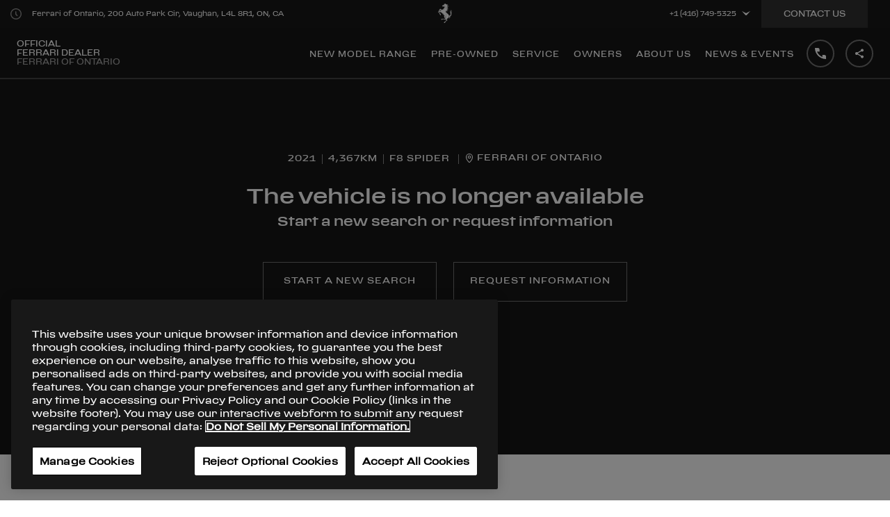

--- FILE ---
content_type: text/html; charset=utf-8
request_url: https://ontario.ferraridealers.com/en-US/a/used-ferrari/f8-spider/ZFF93LMA9M0266935-1659656083079
body_size: 95274
content:
<!DOCTYPE html><html lang="en"><head><link rel="shortcut icon" type="image/x-icon" href="/static/favicon.ico"/><link rel="icon" type="image/png" sizes="16x16" href="/static/favicon_16x16.png"/><link rel="icon" type="image/png" sizes="32x32" href="/static/favicon_32x32.png"/><link rel="icon" type="image/png" sizes="48x48" href="/static/favicon_48x48.png"/><link rel="icon" type="image/png" sizes="256x256" href="/static/favicon_256x256.png"/><link rel="canonical" href="https://ontario.ferraridealers.com/en-US/a/used-ferrari/f8-spider/ZFF93LMA9M0266935-1659656083079"/><meta name="version" content="0.41.59"/><meta name="shared-version" content="1.6.15-projects-2021-12-10-1317"/><meta name="viewport" content="initial-scale=1, width=device-width, maximum-scale=1, user-scalable=no, shrink-to-fit=no"/><script src="https://assets.adobedtm.com/e603b6df09fc/43f78d4bb36f/launch-85b55e78fad7.min.js" async=""></script><script>
                    window.dataLayer = window.dataLayer || [{'gwlng': 'en'}];
                    (function(w,d,s,l,i){w[l]=w[l]||[];w[l].push(
                    {'gtm.start': new Date().getTime(),event:'gtm.js'}
                    );var f=d.getElementsByTagName(s)[0],
                    j=d.createElement(s),dl=l!='dataLayer'?'&l='+l:'';j.async=true;j.src=
                    'https://www.googletagmanager.com/gtm.js?id='+i+dl;f.parentNode.insertBefore(j,f);
                    })(window,document,'script','dataLayer','GTM-KLDD6J');
                  </script><meta name="viewport" content="width=device-width"/><meta charSet="utf-8"/><title>Used F8 Spider 2021 for sale in Vaughan | Ferrari Dealer</title><meta name="robots" content="index-follow"/><meta name="description" content="Used Ferrari F8 Spider 2021 for sale at CA$589,987.00 in Vaughan , Giallo Modena colour with Nero"/><meta name="keywords" content=""/><meta property="og:title" content="Used F8 Spider 2021 for sale in Vaughan | Ferrari Dealer"/><meta property="og:type" content="website"/><meta property="og:description" content="Used Ferrari F8 Spider 2021 for sale at CA$589,987.00 in Vaughan , Giallo Modena colour with Nero"/><meta property="og:url" content="https://ontario.ferraridealers.com/en-US/a/used-ferrari/f8-spider/ZFF93LMA9M0266935-1659656083079"/><meta property="og:image" content=""/><meta property="twitter:title" content="Used F8 Spider 2021 for sale in Vaughan | Ferrari Dealer"/><meta property="twitter:description" content="Used Ferrari F8 Spider 2021 for sale at CA$589,987.00 in Vaughan , Giallo Modena colour with Nero"/><meta property="twitter:image" content=""/><meta property="og:image:width" content="1200"/><meta property="og:image:height" content="630"/><meta name="next-head-count" content="16"/><link rel="preload" href="/_next/static/css/styles.b7581f7a.chunk.css" as="style"/><link rel="stylesheet" href="/_next/static/css/styles.b7581f7a.chunk.css"/><link rel="preload" href="/_next/static/css/746dfb05bfcd00387a4f3448a229ab2cc7c08ad2_CSS.648b8670.chunk.css" as="style"/><link rel="stylesheet" href="/_next/static/css/746dfb05bfcd00387a4f3448a229ab2cc7c08ad2_CSS.648b8670.chunk.css"/><link rel="preload" href="/_next/static/L9nQzpipRs2N8RRcM8PbT/pages/details.js" as="script"/><link rel="preload" href="/_next/static/L9nQzpipRs2N8RRcM8PbT/pages/_app.js" as="script"/><link rel="preload" href="/_next/static/runtime/webpack-4b444dab214c6491079c.js" as="script"/><link rel="preload" href="/_next/static/chunks/framework.6556c75321886d6b192b.js" as="script"/><link rel="preload" href="/_next/static/chunks/36a89214.a1697d3eacfb324966b8.js" as="script"/><link rel="preload" href="/_next/static/chunks/commons.bde72734d311378c7473.js" as="script"/><link rel="preload" href="/_next/static/chunks/38aa00768f117682d0f6bc06fe01c31c7828d758.f7cda9b20c6fb6d49959.js" as="script"/><link rel="preload" href="/_next/static/chunks/styles.e8ba08c9e5c6f45bb525.js" as="script"/><link rel="preload" href="/_next/static/runtime/main-baaa542724e614631419.js" as="script"/><link rel="preload" href="/_next/static/chunks/a1b77c74.2cdbed614e1f07be500a.js" as="script"/><link rel="preload" href="/_next/static/chunks/b637e9a5.0c0097623ad547cadd04.js" as="script"/><link rel="preload" href="/_next/static/chunks/ac1c44fc.86716080e5ee1cc6735d.js" as="script"/><link rel="preload" href="/_next/static/chunks/5fcd5e32.83d8e8824bb84d9ca940.js" as="script"/><link rel="preload" href="/_next/static/chunks/75fc9c18.09ec4fed8fe8b09b8746.js" as="script"/><link rel="preload" href="/_next/static/chunks/94726e6d.02c6ba2ec8736b1118ab.js" as="script"/><link rel="preload" href="/_next/static/chunks/746dfb05bfcd00387a4f3448a229ab2cc7c08ad2.21def4ba7d1a559bd489.js" as="script"/><link rel="preload" href="/_next/static/chunks/746dfb05bfcd00387a4f3448a229ab2cc7c08ad2_CSS.c4a6afef92e8dd991da1.js" as="script"/><link rel="preload" href="/_next/static/chunks/b8f47b2b80ae7c48e9907b8e30c0cf385649a606.06a30374134b783a7a54.js" as="script"/><link rel="preload" href="/_next/static/chunks/e817d612f574dc3ce25f1bbddf29618cef73a28f.26ccccb3660b6bd66bc4.js" as="script"/></head><body><div id="__next"><div><div style="position:fixed;z-index:950;top:0;left:0;height:100%;width:100%;background:#000000;display:flex;align-items:center;justify-content:center;opacity:"><div style="opacity:0"><svg style="fill:#fff;width:68px;height:94px" viewBox="0 0 162 224"><title id="ferrari-logo-svg-title">Ferrari logo</title><path class="st0" d="M76.6 5.5c.8.4 1.1.7 1.9.9.7.2 1.7.7 1.9.1.3-.6-.1-1.4-.6-2.1-.8-1.3-1.2-1.6-2.3-3.4-.2-.4-.4-.8-.8-.8 0 0-.1 1.3-.5 2.1-.3.7-1.1 1.2-1 1.7.1.5.6 1.1 1.4 1.5z"></path><path class="st0" d="M160.2 91.2c-.9 1.2-1.3 3.6-2.6 5.6-1.8 2.8-4.4 6.2-5.7 6.2-.7 0-.9-1.6-.9-1.6s-.9-2.7.6-6.1c1.1-2.4 1.7-3.1 3.1-4.9 1.3-1.7 2.1-2.6 3-4.4.8-1.6 1-1.9 1.5-4.4.1-.6-.1-1.9-.7-1.8-.8 0-3 4.8-5.3 7.5-2.2 2.5-6.3 5.7-6.3 5.7s-.4.3-.4-.5c-.1-.7-.2-2.8.2-4.7.4-1.9 1-3.8 2.7-6.7 1.9-3.3 4.3-5.6 5.5-6.8.5-.5 2-1.4 1.2-1.9-.7-.4-2.8 1.4-4.4 2.6-2 1.5-2.7 1.9-4.7 4.3s-2.5 3.4-2.5 3.4-1.9 3.1-2.4 6.1c-.5 3-.5 4.7-.5 4.7s0 2.7.3 4.3c.2 1.7.9 4.3.9 4.3s1 2.9 1.4 4.7c.4 1.8 1.1 7.1 1.1 7.1s.5 3.8.2 7.4c-.3 3.6-.6 5.7-1 6.8-.4 1.1-1.5 4-3.3 6-1.7 1.9-2.1 2.2-2.1 2.2s-1.8 1.5-3.3 2.3c-1.5.8-3.7 1.8-4.7 2.1-1 .2-2.4.3-2.5.3h-1.3l-.4-.3-.2-.8s-1-3.9-2.2-6.4c-1-2.1-3.1-5-3.1-5s-3.6-4.9-6.4-7.6c-3.2-3.2-6.8-5.6-9-7.3-.8-.6-2.6-1.7-2.6-1.7s-7.3-7.3-9.9-13.1c-1.8-4-3-6.9-2.5-11.3.1-1 .5-2.9.7-2.9l1.3.4c.1.1 1.3 1.2 2.4 1.6.6.2 1.7.4 1.7.4s.9.1 1.4.2c.5.2 1.4.5 2 .8.6.3 1.5.9 1.5.9l1.7 1.3 1.8 1.4s1 .7 1.3.8c.3.1.5.2.6.2h.4s.4-.1.5-.5c.1-.5-.5-.1-1.4-1.1-1-.9-1.4-1.7-1.4-1.7s-.2-.8-1-1.7c-.8-.9-1.8-1.7-1.8-1.7s-.7-.5-1.7-.8c-1-.3-1.3-.3-1.4-.7-.1-.4 1.2-.2 1.2-.2s1.5.2 2.7.8c1.2.6 1.9 1.3 1.9 1.3l.8.7.5.5.5.3s.5.5.6-.2c.1-.6-.1-1.1-.2-1.2l-.5-.5-2-1.7c-.6-.6-1-1-1.6-1.4-.6-.4-1.5-1-2.6-1.4-1-.4-1.6-.3-2.6-.8-.7-.3-1.3-.5-1.7-1.1-.1-.1-.6-.5.3-.3.9.2 1.5.5 2.5.7 1.6.4 2.6.4 4.1.9.6.2 1.4.6 1.4.6l1.9.8s2.6 1.4 4.4 1.5 3.3-.3 3.9-.6c.6-.2 1.7-.9 2-1.2s.5-.6.5-.6l.2-.5v-.4c-.5-.6-1.5 1-3.1 1.3-1.7.3-1.6.5-2.7.3-1.2-.2-1.9-.5-2.8-1.4-1.6-1.5-2.2-2.9-4.3-3.8-.9-.4-2.5-.8-2.5-.8s-2.2-.7-3.4-1.4c-.9-.5-2.8-.8-2.2-1.6.3-.4 2.7 1 4.5 1.2 1.3.2 2.2.1 3.2.1s2.4-.3 2.6-.3c.2-.1 1 0 1.7.2s1.1.5 1.8.8c.7.3 1.5.8 1.7.8l.4.1.2-.2.1-.2-.1-.2-.3-.2-.6-.4s-.9-.5-1.7-1.3c-.8-.8-1.5-1.7-2.7-2.1-1.2-.4-2.6-.6-2.6-.6l-1.4-.1-.6-.1s-1-.3-.2-.5 1.2-.3 1.4-.3c.1-.1 1.5-.2 2.3.1.8.3 2.1 1 2.2 1 .1.1 1.3 1 2.6 1.3 1.3.3 3 .4 3 .4l.8-.2.4-.1.3-.2-.1-.5s0-.4-.6-.5c-.6-.1-1.8-.3-2.9-1.1-1.1-.8-1.9-1.6-1.9-1.6s-.8-.7-2.4-1.1c-1.5-.4-2-.4-2-.4l-.5-.2-1.1-.5s-.5-.3-.9-.8-1-1.4.7-.9c1.7.5 2.1.8 2.1.8s.9.9 1.7 1c.5.1.9.2 1.2-.2.5-.5-.9-1.1-1.9-1.8-.8-.5-1.6-1.8-1.6-1.8s-.6-.5.3-.3c.9.2 2.5 1.2 2.5 1.2s.8.4 1.2.5c.3.1 1.1.6 1.5.8.3.1 1.2.3 1.8.6.8.5 1.2 1.3 1.6 1.6.4.3.7.8 1.2.9.5.1.6.3.9.1.3-.2.4-.3.4-.3s.1-.2-.4-.5-1.1-1.1-1.1-1.1l-.2-.4-.1-.4-.5-.8-.9-1.3s-1.4-1.9-2.7-2.6c-1.2-.7-2.1-1.1-2.1-1.1s-.6-.3-.9-.5c-.5-.4-.7-.7-1.1-1.2-.5-.6-.7-1-1.3-1.6-1.1-1.1-4.5-1.7-3.2-2.5.7-.4 1.6-.2 2-.1.4.1 1.3.5 2.2.8.6.2 1 .2 1.6.4.6.2 1.3.3 1.6.5.3.2.6.6.8.7.1.1.9 1.4 2.3 2.1s2.1 1.2 3.5 1.3c1.1.1 2.9-.3 2.9-.3s.5-.2.1-.7c-.5-.5-.5-.6-.9-.7-1.6-.6-2.9-.4-4.1-1.6-.5-.5-.7-.6-1.1-1.4-.4-.8-.2-1-.5-1.5-.2-.5-.7-1.2-.7-1.2s-1.5-1.8-3.1-2.7c-1.7-.9-2.9-1.8-3.1-2-.3-.2-.9-1-.9-1l-.5-.8-.3-.6c-.2-1.1 1.8.3 2.9.7 1.8.6 2.7 1.4 4.5 2 1 .3 1.6.3 2.6.7 1.7.7 2.2 2.4 4 2.6 1 .1 3 .5 2.6-.4-.4-1-2.4-1-3.4-2.2-.5-.5-.5-1-1-1.5-.8-1-2.7-1.9-2.7-1.9s-.6-.5-1.3-1.9c-.6-1.4-2.1-2.4-4.8-3.7-1.8-.9-5.4-1.1-4-2 .8-.6 1.5-.5 2.6-.2 1.1.4 1.5.9 2.4 1.3.9.4 1.3.5 1.5.6.2.1.9.4 1.2.4.2.1 1.7.3 2.1.4l2 .5 1.6.6s.8.3 1.3.3 1.3-.2 1.3-.2l.6-.4.1-.2s.3-.5-.5-.6c-.7-.1-1.1-.1-1.2-.1l-.7-.2-.3-.1s-1.4-1.1-2.6-1.6c-1.3-.5-1.5-.6-1.5-.6l-.5-.1-.6-.1s-.5 0-1.3-.7-1.1-1.1-1.8-1.8l-.9-.9s-.8-.6-.8-1.1c.1-.8 1.8.9 1.8.9l1.2.8s1 .7 2.8.8c1.8.1 4-.5 4-.5s.3-.2 1.3.1c1 .3 1.8.9 1.8.9l.8.7 1.2 1.3.2-.1c.1-.1.6-.6-.3-1.7-.9-1.1-2.4-2.1-2.4-2.1s-2-1.2-4-1.6c-2-.4-2.9-.4-2.9-.4s-1.5 0-2.4-1c-.9-1-1.5-2-1.5-2L109 27s-.5-.6-1.5-1c-.9-.4-1.9-1-1.9-1s-1.5-.5-1.6-1.2c-.3-1.3 2.5 0 4 .3 1.4.3 2 .8 3.4 1.1 1.2.3 1.9.4 3.2.3.7 0 1.1-.1 1.8-.2.7 0 1.2-.1 1.9 0 1 .2 1.4.7 2.4 1.1.6.3.9.6 1.6.7.6.1 1.8.5 1.6-.1l-.3-.4c-.5-.7-1.1-.7-1.7-1.2-1.3-1-1.9-1.8-3.4-2.5-1-.5-1.6-.7-2.7-.9-.8-.1-1.4.1-2.2-.1-.9-.3-1.2-.7-2.1-1.2-1.4-.8-2.2-1.5-3.7-2.1-1-.4-2.7-.8-2.7-.8l-.7-.1-.3-.1c-1.4-.5 2.5-1.6 4.3-2.1.9-.2 1.3-.4 2.2-.3.8.1 1.7 1.2 2.6.7 1.3-.7-1.5-2.6-2.4-2.9-1.2-.5-3.3-.1-3.3-.1l-4.6-.1-1.3-.2s-.8 0-1.4-.7c-.6-.7-2.9-3.5-5.5-3.9-2.7-.4-3.5 0-3.7-.2-2.3-3.6-4.7-4.4-6.5-6.1C84 1.2 83.2.1 83 .2c-.2.1-.5 1.6-1 2.9-.6 1.5-.2 2.2.1 2.8.4.6.9 1-.1 1.6-1 .6-2.3.4-2.3.4s-1.1-.2-2-.7c-.9-.4-2.8-1.2-2.8-1.2s-1.8-.5-3-.4-1.3.2-2.2.3c-.5 0-.7 0-1.2.1-.4.1-.9-.2-.9.3s1 .5 1.7.8c.7.3 2.3.3 2 .7-.4.4-1.9.5-2 .4-.1 0-1.1-.2-1.9-.2-1.3.1-1.4.1-3.3 1-.3.1-.2.8.4.6.7-.2 1.7-.4 2.8-.4 1.2 0 1.9.4 3.1.7 1 .3 1.1.5 2.6.7.3 0 .9-.2.9.2 0 .2-.4.5-.4.5s-.9.2-.8.5c.2.4 1 0 1.4 0 .4 0 1 .1.9.5l-.2.3c-1.1.3-1.7.5-2.7.9-2.5 1-3.5 2.2-5.9 3.4-2.3 1.1-6 2.5-6 2.5s-1.1.6-2.7 1-1.7.3-2.8.5c-1.1.1-1.6.3-2.5.8-.6.3-.9.6-1.4 1.1l-1.4 2.1-.8 1.2c-.2.4-.4.6-.5 1-.2.5-.3.7-.4 1.2-.3 1.2 0 1.9.2 3.1.1.3.1.5.2.8.1.3.5.6.5.6l.4.1s1.4-.1 2.3-.3c.9-.2 2.2-.5 2.2-.5l1.7-.5 1.1-.4s.7 0 .8.4c.1.3-.2.8-.2.8s-.6.3-1.1.5c-.5.2-1.7.5-1.8.6l-1.3.4-1.1.1s-.2.1-.4.4c-.2.3-.2.3-.2.5.2.2.3.4.5.6.4.3.6.5 1.1.6.7.3 1.1.2 1.8.2 1 0 1.6-.2 2.5-.6.8-.5 1.1-.5 2.2-.9.3-.1.9-.2 1.1-.2 1.9-.2 3 .1 4.9.4 1.9.3 2.8.9 4.7 1.2 2 .3 3.2.9 5.3.4 1-.2 1.6-.7 2.1.3.5.9.4 1.4.4 1.4s0 .6-.7 2.5-2.9 6.6-2.9 6.6l-1.5 3s-1.2 2.4-4 5.5-3 3.3-3 3.3-1.5 1.1-3 3-1.5 2.6-2.9 4c-.9.9-1.4 1.4-2.5 2.1s-2.4.5-5.9 2.9c-3 2.1-4.6 3.8-4.8 3.7-.2-.1-1.2-.9-1.6-1.1-.3-.2-6.1-4.1-6.1-4.1l-2.4-1.6-1.1-.7-.2-.4-.6-.8s-.9-1.1-2-2c-1.1-1-2.3-1.8-4.1-2.2-1.7-.5-2.8-.8-4.5-.2-1.1.4-1.7.8-2.5 1.6-1 1-1.2 1.8-2 3s-1.6 2.3-2 2.9c-.4.6-1.2 2.2-1.2 2.2s-2 3.2-3.1 5.3c-1.3 2.3-1.8 3.7-3 5.9-1.9 3.5-4.6 7.1-5.3 8.7-.7 1.6-.8 1.8-.8 1.8s-.2.9-.3 1.5c-.1.6-.1 1.6-.2 2-.1.5-.4 1-.5 1.1-.1.1-1.2 2.4-1.6 3.9-.4 1.5-1.3 6.2-.2 6.8 1.1.6 9.2-2.9 10.3-6.3.7-2.2-2.2-3.3-1.4-5.3.3-.7.5-.8 1-1.5.8-1.3.5-4 2-6.5 1.1-1.8 3.3-4.1 6.3-7.5 1.9-2.1 3.7-5.5 3.7-5.5s.4-1.2 1.2-1c.9.2 1.7.1 1.7.1l.4.3.8.8 1.2 1.8s2 2.9 2.7 3.7c.7.8 1.4 1.4 2.4 2.2 1.1 1 1.5 1.5 2.9 2.6 2 1.6 1.3 2.2-1.3.8-.9-.5-2.3-1-3.4-1.3-1.2-.3-5.7-1.5-8-1.8-2.2-.3-2.6-.2-2.6-.2s-1.1-.1-2.4.7c-1.3.8-2 1.4-2 1.4s-1.5 1.7-1.6 2c-.1.3-.8 1.5-.8 1.5s-.4.6-.5 1.3c-.2.7-.1 1.4-.1 1.4l.1 1.5.1 1.4s.3 3.5 1 7c.2 1 .4 2.6.4 2.6l.5 3.6s.3 3.8.6 5.1c.3 1.2.5 1.3.7 2.1.4 1.5-.3 2.2.4 4s1.3 1.6 2 2.7c.5.8.7 1 1.1 2 .4 1 1.7 4.3 3.2 6.7 1.6 2.5 3.7 5.6 5.1 5.3 1.4-.3 2.4-2.5 2.4-2.5s1.6-4.3.6-8.5c-1-4.3-5.6-2.3-6.2-5.4-.1-.7 0-1.8 0-1.8s-.1-1.3-.3-1.7c-.2-.4-1.8-3.4-2.4-5.9-.5-1.9-.4-8-.8-9.7-1.1-4.4-1.2-4-.6-4.8.7-.8 1.3-.6 1.3-.6l.9.1.7.3s.8.5 1.3.8c.4.3 1.8 1.4 1.8 1.4l3.4 2.2s1.9 1.1 2.7 1.5c.8.4 1.5.9 1.5.9l.9.6 1.5 1.1.3.3.2.4s.7 1.6 3.7 3.3c2.4 1.4 4.5 1 5.4 2.1.2.2 1.9 2.5 2.7 3.9 1 1.6 2.2 3.5 2.6 4.1s2.9 3.7 2.9 3.7l3.3 3.6 4.3 4 3.9 3.3 2.5 2s2.2 2.1 4.7 3.8c2.4 1.6 2.5 1.8 4.1 2.9 1.2.8 2.8 1.9 4.4 3.1 1.6 1.3 3.4 3.7 2.7 4.5-.5.3-1.4-1-3.1-2.5-1.4-1.2-2.1-1.8-3.5-2.8-1.8-1.4-2.7-2.1-4.7-3.3-1-.6-2.8-1.7-2.9-1.5-.7 2.1-.6 4.1-.5 6.7.1 1.8.4 3.6 1 5.9.5 2.2 1 3.4 1.8 5.5s2.3 5.4 2.3 5.4l2.3 4.6 2.1 3.5 1.1 1.8.4.6s.5 1.2 0 2-1.1 2.5-2 2.6c-.9.2-3 .3-3 .3l-11.9-.2-6.2-.5s-.7-.4-4.3-.4c-2.1 0-3.8.9-5 1-1 .1-5.9-.3-9.2 1-3.1 1.3-4.5 1.6-5.6 3.6-.8 1.5 3.9 3.9 7.8 4.8 6.3 1.4 4.5-1.3 6.9-3 .3-.2.4-.4.7-.5 1.6-.5 2.5.8 4.1.8 1.8 0 2.8-.6 4.6-.9 9.1-1.2 23.3 3.1 23.3 3.1s3.5 1.1 5.1.8c1.9-.4 1.5-1.1 2.1-2.2.5-.9.3-1.1.4-2.1 0-.6-.1-.9-.2-1.5-.4-1.7-1.5-4.1-1.5-4.1s-.8-1.8-1.1-2.7c-.4-1.3-.8-2.1-1-3.5-.6-3.7-.5-3.4-.5-5.5 0-3.8.4-5.9 1.4-9.6 1.5-5.4 4.3-7.7 6.4-12.9.6-1.4.6-3.4 1.3-3.6.8-.1.7 2.5.3 4-1.3 5.2-4.5 7.4-6 12.7-1.1 4.1-1.7 6.5-1.4 10.7.1 2.3 1 5.9 1 5.9s1.2 4 1.8 5.5c.6 1.5 1.8 4 1.8 4l2.7 4.8 1.4 2.3s1 .9.5 2.4-1.5 2.4-2.7 3.7c-3.4 4-11.3 9.9-13.3 11.3-2.8 2.1-2.7 2.7-2.9 3.3-1.1 3.2-4.3 3.3-7.8 7.1-.8.8-2.9 3-2.5 4.9.2.7 8.8 2.2 13.8.1 3.9-1.7.5-3.6 1.6-5.5.8-1.4 2.8-1.4 3.7-2.6 1.5-2 .5-1.9 1.8-3.5 4.3-5.2 7.1-8.2 14.8-12.9.7-.4 2-1 2-1s1.1-.5 1.5-1.1c.5-.8.4-1.5.4-2.4 0-.6-.1-.9-.1-1.5 0-.7.1-1.1-.1-1.8-.2-1.1-.9-2-1.3-2.6-.4-.5-1.1-1.4-1.5-3.3-.5-1.9-.5-3.5.3-5.6.8-2.1 2.6-3.8 2.6-3.8l4.5-3s3.9-2.8 5.1-3.9c1.3-1.1 3.8-3.4 5.6-6 2.1-2.9 3.2-4.7 4.1-8.2.3-1.3.6-3.3.6-3.3s0-1.4.8-1.5c.8-.1 1 .2 1 .2s.7.4.9 2.4c.1 2-.5 4.3-.5 4.3s-.6 2.3-.8 3.7c-.1.9-.1 1.4-.1 2.4 0 1.7.7 3.1.7 3.1s.4.3.4-.4c0-.8.2-2 .5-3.2.3-1 .5-.8 1.1-2.5.8-2.2.1-2 .5-3.3.2-.6.7-1.2 1.3-1.2.6 0 .7.8.7.8s.6 2.6.1 5-2.3 5.7-2.3 5.7l-1.4 2.4s-1 1.7-1.4 2.8c-.4 1.2-.5 1.7-.3 2.8.3 1.2 1.2 2.8 1.7 2.5.4-.3-.6-1.3.6-3.7 1.2-2.4 2.8-3.9 2.8-3.9s2.2-2.6 3.2-4.6c.9-1.8 1.8-4.7 1.8-4.7s.7-2.6.5-4.8c-.1-2.1-.5-3.2-.5-3.2l-.9-1.6-.5-1.2.2-.7c.2-.1.9.4 1.5 1.2.6.8 1.2 1.8 1.5 3.2.3 1 .4 1.9.4 2.8 0 .8-.3 4.1.9 6.2.5 1 1.7 3.3 1.8 2.3.2-2.3-.8-3.4-.7-5.5.1-2.4.7-1.8.9-3 .2-1.3.5-1.6.3-3.3-.2-1.6-.9-3.7-.9-3.7l-.7-1.6-.3-.6s.2-.3.5-.3l2.4-.8s3.1-1.4 4.3-2.4c1.3-.9 2.8-2.5 2.8-2.5s2-2.5 3-4.3c2.4-4.5 2.4-10.2 2.3-12.8-.1-2.5-.8-5.8-.8-5.8s-.8-4-.6-6.6c.2-2.6.4-3.8.4-3.8s-.1-2.6 2.1-5.4c2.2-2.8 3.2-4.6 3.6-6.7.4-1.8-.2-4.7-1-3.6zM94 73.2c-.3 0-.7-.4-.7-.4s-.1-.1.2-.3c.3-.2.7-.1.7-.1l.3.1.5.7c-.1.3-.7.1-1 0zm1.2-3.3c-.3-.1-.8-.4-.8-.4s-.1-.2.2-.4c.3-.2.8-.1.8-.1l.3.2c.1.1.6.6.6.8 0 .3-.7 0-1.1-.1zm1.1-3.4c-.4-.1-1-.5-1-.5s-.1-.2.3-.4 1-.1 1-.1l.4.2c.2.2.7.7.7 1-.1.3-1-.1-1.4-.2zm.9-3.1c-.4-.1-1-.5-1-.5s-.1-.2.3-.4 1-.1 1-.1l.4.2c.2.2.7.7.7 1-.1.2-1-.2-1.4-.2zm.9-3.7c-.5-.1-1.1-.6-1.1-.6s-.1-.2.3-.5 1.1-.1 1.1-.1l.4.2c.2.2.8.8.8 1.1 0 .4-1.1-.1-1.5-.1zm.6-4c-.6-.1-1.4-.7-1.4-.7s-.2-.3.4-.6c.5-.3 1.3-.2 1.3-.2l.5.3c.2.2.9 1 1 1.4 0 .4-1.2-.1-1.8-.2zm.4-4c-.7-.1-1.7-.9-1.7-.9s-.2-.3.4-.7c.6-.4 1.6-.2 1.6-.2s.3.1.6.3c.3.3 1.1 1.2 1.2 1.7.1.5-1.4-.1-2.1-.2zm.6-4.6c-.8-.1-1.9-1-1.9-1s-.2-.4.5-.8c.7-.5 1.8-.2 1.8-.2s.4.1.7.4c.3.3 1.3 1.4 1.4 1.9 0 .6-1.7-.2-2.5-.3zm-.4-18.6c-.6-.1-1.4-.7-1.4-.7s-.2-.2.4-.5c.6-.3 1.4-.1 1.4-.1s.3.1.5.3c.2.2 1 .9 1 1.3 0 .3-1.3-.2-1.9-.3zm2.2 4.5c.1.4-1.3-.1-2-.2-.6-.1-1.5-.8-1.5-.8s-.2-.3.4-.6c.6-.4 1.4-.2 1.4-.2s.3.1.6.3c.3.3 1 1.1 1.1 1.5zm-2.9 7.4c.6-.4 1.6-.2 1.6-.2s.3.1.6.3c.3.3 1.1 1.2 1.2 1.7.1.5-1.4-.1-2.1-.3-.7-.1-1.7-.9-1.7-.9s-.2-.2.4-.6zm1.3-3.4c-.7-.1-1.7-.9-1.7-.9s-.2-.3.4-.7c.6-.4 1.6-.2 1.6-.2s.3.1.6.3c.3.3 1.1 1.2 1.2 1.7.1.6-1.4 0-2.1-.2zm1.3-15c.8.2 1 .7.6.7-.4.1-.6.1-.9.1-.9 0-.8-.4-2 .2-1.2.6-.3.3-2 .9-1.6.6-1.2-1-1.2-1s.1-.3.3-1.1 1.2 0 1.9 0c1.3 0 2.4 0 3.3.2zm-4.5-6.2l.5.3c.2.2.9 1 1 1.4.1.4-1.2-.1-1.7-.2-.6-.1-1.4-.7-1.4-.7s-.2-.3.4-.6c.5-.4 1.2-.2 1.2-.2zM93.1 11c.5-.3 1.3-.2 1.3-.2l.5.3c.2.2.9 1 1 1.4.1.4-1.2-.1-1.7-.2-.6-.1-1.4-.7-1.4-.7s-.2-.3.3-.6zm-1 64.8c.3-.2.7-.1.7-.1l.3.1.5.7c0 .2-.6-.1-.9-.1-.3 0-.7-.4-.7-.4s-.2-.1.1-.2zM52 28.2c-.3.2-.5.3-.9.6-.5.4-1 1.4-1.3 1.1-.4-.3-.2-1.4-.2-1.4s.3-.8.7-1.6c.5-.8 1.1-.8 1.1-.8.6 0 1.7.4 1.7 1.3.1.9-.6.5-1.1.8zm8.2 3.1s-.4.1-.5-.6c-.1-.7.5-.8.5-.8s1.2-.6 1.2.2c.1.7-1.2 1.2-1.2 1.2zm10.7-13.6s-1.3 2.1-3.1 2.9c-1.8.8-3 1.2-6.4 1.5-.5 0-.3-.3-.3-.3s3.9-1.1 6.1-2.3c1.2-.7 2.6-1.6 3-2 1.4-1.2.7.2.7.2zM3.7 104.3c0 .5-.6 1.4-.8 1.4-.2 0-.6-.9-.5-1.4.1-.5.2-1.9 1-1.7.6.1.3 1.2.3 1.7zM6.3 93s-.9 1.9-1.2 1.1c-.3-.7.3-2 .3-2 .8-.7 1.1-1.7 1.5-1.3.3.4-.6 2.2-.6 2.2zm12.4-19.5c-.9 1-3.7 6.3-4.3 5.4-.6-.7 2.7-5.7 3.4-6.7.7-1.1 1.3-.9 1.3-.9l.2.2c-.1 0 .3 1-.6 2zm7.5-7.9s-2 .4-1.7-.3c.4-.7 1.8-1 1.8-1 1.1.2 1.3.3 1.2.8.1.5-1.3.5-1.3.5zm8.1 14c-.9.9-1.2-.3-2.5-1.8-1.3-1.4-1-2.6-1-2.6h.2l.2.1.5.2.3.3 1 1c.4.6 1.5 2.6 1.3 2.8zm-15.5 29.9c-.3 0-.6-.6-.6-.6s-.8-1.2-1.1-2.1c-.3-.8-.4-2.1-.4-2.1s-.2-1.7-.2-2.3c.1-.8.1-1.5.2-1.9.1-.4.5-.3.5-.3.6 0 .6.5.6.5v.3s0 1.8.1 3.2c0 .4 1.1 4.9 1.1 4.9s.2.4-.2.4zm-.2-21c-.7 1.1-1.2 1.1-1.2 1.1 0-.1-.2-.5.4-1.7.6-1.2 1.2-1.1 1.2-1.1l.2.2s.1.4-.6 1.5zm7.1 41.9c.2-.4 1.5.6 1.5.6.5.1 1 1 1 1s.2.7-.4.9c-.6.3-1-.3-1-.3s-1.3-1.8-1.1-2.2zm9.4-30.6c-1.4-.3-4.4-2.6-5.6-3.2-1.2-.6-3.2-.8-2.3-1.6.1-.1.2-.3.4-.3s1.1.3 1.1.3l2.2.9c.1 0 1.2.5 2.1 1 .8.5 2.2 1.4 2.2 1.4l.6.5c0 .2.7 1.3-.7 1zm12.2-19.9s-1.7 2.3-2.7 3.7c-1.3 1.9-2.9 4.8-3.2 4.5-.3-.3 1.4-3.5 2.3-5.2 1-2.1 2.5-3.2 3.1-3.4 1.3-.6.5.4.5.4zM41.9 180s0 .4-.7.9-1 .2-1.1.2-.8-.4-.8-.8c.1-.4 1.2-.7 1.2-.7 1.9-.1 1.4.4 1.4.4zm15.5-.6c-.7-.1-.8-.3-.7-.4 0-.1.2-.3 1-.3s.8.4.8.4c0 .3-.3.4-1.1.3zm17.8 1c-1.5.4-2.1.2-3.4.3-1.1.1-1.6.2-2.7.2-1.9 0-2.1.1-4.8-.7-.5-.2-1.1-.8-.9-1 .2-.3.6-.2.6-.2s3.4.6 5.6.7c1.6.1 2.4.2 4 .1.9 0 .4-.1 1.8-.1.5-.1.2.6-.2.7zm9.5-2.8c-.1.1-.7.3-1.2.4-.6.1-.3-.4-.3-.4s.4-.6.9-.9c.6-.3.9 0 .9 0 .2.4-.2.8-.3.9zm7.4-19.2c-.7 1.5-.9 2-1 3.4-.2 1.5.7 5.7-.7 4.1-.5-.7-1-4-.6-5.6.7-3.6 3.6-4.6 2.3-1.9zm-20.2 61.1c-.6.4.6 1.6-1.3 1.5-1.1-.1-.5-1.1-.4-1.2l.7-1c.5-.7.8-.8 1.3-1.1.5-.3.9.5.9.5s.2.3.2.7c0 .3-.9.2-1.4.6zm10.5-10.1l-.9.7c-.1 0-.7.5-.9.2-.2-.3.1-.7.1-.8 0-.1.6-.8 1.1-1 .5-.3.8 0 .8 0 .3.7-.2.9-.2.9zm4.7-175.2s-.4 1.3-1.2 1.6c-1 .3-4.8.4-4.9.1-.1-.3 4.4-.7 6.1-2.4.4-.4 0 .7 0 .7zm-1.4-3.3c.3-.5.1.8.1.8s-.3 1.3-1 1.7c-.9.5-3.1 1.1-3.3.8 0-.2 2.9-1.1 4.2-3.3zm-6.2-15s.4 0 1 .3c.6.4 1 1.6 1 1.6s.1.2-.4.2c-.3 0-.3-.5-.6-.7-.4-.3-.7-.4-1.2-.6-.5-.2-1.2.1-1.3-.4 0-.6 1.5-.4 1.5-.4zm-4.6 3.3s.2-.6 1.1-1.1c.8-.5 1.9-.5 1.9-.5s.6 0 1.3.5c.7.5 1.3 2.2 1.3 2.2s.2 1.1-.3 1.5c-.5.4-1.3-.3-1.7-.9-.5-.6-.8-.8-1.5-1-.8-.3-2 .6-2.2 0 0-.2.1-.7.1-.7zM74.6 33c-.6.1-.2-.5-.2-.5s1.7-.7 2.8-1.3c1.8-.9 5.2-4.5 4.3-2.8-.4.8-1.6 1.8-1.6 1.8s-1.4 2-1.7 2.3c-1.3 1-2.9.4-3.6.5zM60.5 71.8l.1-.2s3-2 7.7-1.4c2.8.4 5.5 2.9 5.1 3.2-.4.3-1 0-1.2 0l-1-.5-1.5-.4S67 71.9 65 72c-2 .1-3.8.8-3.8.8s-.8.4-1-.1c-.1-.6.3-.9.3-.9zm7.4 56.3C61 122.8 52.6 112 53.6 111c.9-.8 4.3 4.2 9.4 9.7 5.4 5.8 11.7 11.3 11.9 12 .4 1.2-4.4-2.6-7-4.6zm15.7-74.7c-2.9 5-6.9 8.8-6.9 8.8-1.4 1-.5-.8-.5-.8s3.9-5.4 5.7-9.2c1.3-2.7 2.1-6.3 2.7-7 1.4-1.7.7 5.2-1 8.2zm8 54.8c-3-3.6-5.2-7.5-5.9-12.4-.2-1.1-.2-2.7.8-2.5.9.1.8 1.8.8 2.2.3 2.9 1.5 5.8 3.7 9.3 3.1 4.9 8.1 8.7 7.9 9-.5.5-5.5-3.4-7.3-5.6zm.9 93.5c-1.7 1.6-4.6 3.8-4.6 3.8h-.4v-.5l.1-.2.2-.3.2-.3.2-.3.6-.7 1.4-1.3 1.4-1.3 2.2-2.2s.8-.9 1.1-1.1c.3-.2.5-.4.8-.6.4-.2.9-.5 1.1-.3v.4c.1.3-2.5 3.2-4.3 4.9zm6.2-74c-1.3.9-1.8.8-2.6 1.7-.9 1.1-1.2 4.8-2.1 3.3-.9-1.5-.3-3.6 1.2-5.2 1.8-2.1 5.7-1.4 3.5.2zm4.7 65.8c.6-.2.9-.1.9-.1l.2.4c0 .1-.8 1.2-1.2 1.2-.5-.1-.3-.7-.3-.7s-.2-.6.4-.8zm17.1-40.7c-.9-.6.5-2.4.5-3.9 0-1.2-.2-2.1-.2-3.1s1-1.3 1-1.3c.2 0 .6.2 1.1 1.2s-.8 8.1-2.4 7.1zm30.6-28.6c-.2 4.2-.4 7.2-2.9 10.4-3 3.9-8.2 7.9-7.1 4.7.7-1.9 5.3-4.3 7.1-9.6 1-3.2 1.2-6.2 1.2-6.2l-.2-6.1s-.1-.5-.1-1.2c.3-.8.7-.2.7-.2l.2.3c0 .2 1.2 4.9 1.1 7.9z"></path></svg></div></div><i class="MainCursor__cursor__1me2gYlH" style="left:0px;top:0px"></i><div class="DealerContactHeader__stickyContent__X2XsuZKN DealerContactHeader__isVisible__37X_krgc theme-ferrari-dark"><div class="DealerContactHeader__row___bZ1ERTv"><div class="DealerContactHeader__left__2tSQ5LLd"><button class="DealerContactHeader__address__2W387Mnl"><svg class="DealerContactHeader__marker__3lXQjtko" width="30" height="30" viewBox="0 0 30 30" xmlns="http://www.w3.org/2000/svg"><title>Group 5</title><g id="V1" fill="none" fill-rule="evenodd"><g id="1.0_D_Catering" transform="translate(-92 -660)"><g id="Group-5" transform="translate(92 660)"><path d="M15 2.727C8.233 2.727 2.727 8.233 2.727 15c0 6.767 5.506 12.273 12.273 12.273 6.767 0 12.273-5.506 12.273-12.273 0-6.767-5.506-12.273-12.273-12.273M15 30C6.729 30 0 23.271 0 15S6.729 0 15 0s15 6.729 15 15-6.729 15-15 15" id="Fill-1"></path><path d="M18.239 20.966c.34 0 .681-.136.954-.41.546-.545.546-1.431 0-1.908l-3.34-3.341V9.034c0-.75-.614-1.364-1.364-1.364-.75 0-1.364.614-1.364 1.364v6.818c0 .478.205.887.614 1.16.068.068.068.136.136.204l3.41 3.409c.204.205.613.34.954.34" id="Fill-3"></path></g></g></g></svg>Ferrari of Ontario, 200 Auto Park Cir, Vaughan, L4L 8R1, ON, CA</button><div class="Popover__registrationPoint__3QVp6rCC Popover__dis-point-bottom-right__1fV4NloY Popover__reg-point-bottom-left__2oYclVz6" id="" hidden=""><div class="Popover__wrapper__3B86PFTG undefined"></div></div></div><div class="DealerContactHeader__center__10-qloc0 DealerContactHeader__logo__39vnBS2k"><a href="/en-US/"><svg role="img" aria-labelledby="ferrari-logo-svg-title" viewBox="0 0 162 224"><title id="ferrari-logo-svg-title">Ferrari logo</title><path class="st0" d="M76.6 5.5c.8.4 1.1.7 1.9.9.7.2 1.7.7 1.9.1.3-.6-.1-1.4-.6-2.1-.8-1.3-1.2-1.6-2.3-3.4-.2-.4-.4-.8-.8-.8 0 0-.1 1.3-.5 2.1-.3.7-1.1 1.2-1 1.7.1.5.6 1.1 1.4 1.5z"></path><path class="st0" d="M160.2 91.2c-.9 1.2-1.3 3.6-2.6 5.6-1.8 2.8-4.4 6.2-5.7 6.2-.7 0-.9-1.6-.9-1.6s-.9-2.7.6-6.1c1.1-2.4 1.7-3.1 3.1-4.9 1.3-1.7 2.1-2.6 3-4.4.8-1.6 1-1.9 1.5-4.4.1-.6-.1-1.9-.7-1.8-.8 0-3 4.8-5.3 7.5-2.2 2.5-6.3 5.7-6.3 5.7s-.4.3-.4-.5c-.1-.7-.2-2.8.2-4.7.4-1.9 1-3.8 2.7-6.7 1.9-3.3 4.3-5.6 5.5-6.8.5-.5 2-1.4 1.2-1.9-.7-.4-2.8 1.4-4.4 2.6-2 1.5-2.7 1.9-4.7 4.3s-2.5 3.4-2.5 3.4-1.9 3.1-2.4 6.1c-.5 3-.5 4.7-.5 4.7s0 2.7.3 4.3c.2 1.7.9 4.3.9 4.3s1 2.9 1.4 4.7c.4 1.8 1.1 7.1 1.1 7.1s.5 3.8.2 7.4c-.3 3.6-.6 5.7-1 6.8-.4 1.1-1.5 4-3.3 6-1.7 1.9-2.1 2.2-2.1 2.2s-1.8 1.5-3.3 2.3c-1.5.8-3.7 1.8-4.7 2.1-1 .2-2.4.3-2.5.3h-1.3l-.4-.3-.2-.8s-1-3.9-2.2-6.4c-1-2.1-3.1-5-3.1-5s-3.6-4.9-6.4-7.6c-3.2-3.2-6.8-5.6-9-7.3-.8-.6-2.6-1.7-2.6-1.7s-7.3-7.3-9.9-13.1c-1.8-4-3-6.9-2.5-11.3.1-1 .5-2.9.7-2.9l1.3.4c.1.1 1.3 1.2 2.4 1.6.6.2 1.7.4 1.7.4s.9.1 1.4.2c.5.2 1.4.5 2 .8.6.3 1.5.9 1.5.9l1.7 1.3 1.8 1.4s1 .7 1.3.8c.3.1.5.2.6.2h.4s.4-.1.5-.5c.1-.5-.5-.1-1.4-1.1-1-.9-1.4-1.7-1.4-1.7s-.2-.8-1-1.7c-.8-.9-1.8-1.7-1.8-1.7s-.7-.5-1.7-.8c-1-.3-1.3-.3-1.4-.7-.1-.4 1.2-.2 1.2-.2s1.5.2 2.7.8c1.2.6 1.9 1.3 1.9 1.3l.8.7.5.5.5.3s.5.5.6-.2c.1-.6-.1-1.1-.2-1.2l-.5-.5-2-1.7c-.6-.6-1-1-1.6-1.4-.6-.4-1.5-1-2.6-1.4-1-.4-1.6-.3-2.6-.8-.7-.3-1.3-.5-1.7-1.1-.1-.1-.6-.5.3-.3.9.2 1.5.5 2.5.7 1.6.4 2.6.4 4.1.9.6.2 1.4.6 1.4.6l1.9.8s2.6 1.4 4.4 1.5 3.3-.3 3.9-.6c.6-.2 1.7-.9 2-1.2s.5-.6.5-.6l.2-.5v-.4c-.5-.6-1.5 1-3.1 1.3-1.7.3-1.6.5-2.7.3-1.2-.2-1.9-.5-2.8-1.4-1.6-1.5-2.2-2.9-4.3-3.8-.9-.4-2.5-.8-2.5-.8s-2.2-.7-3.4-1.4c-.9-.5-2.8-.8-2.2-1.6.3-.4 2.7 1 4.5 1.2 1.3.2 2.2.1 3.2.1s2.4-.3 2.6-.3c.2-.1 1 0 1.7.2s1.1.5 1.8.8c.7.3 1.5.8 1.7.8l.4.1.2-.2.1-.2-.1-.2-.3-.2-.6-.4s-.9-.5-1.7-1.3c-.8-.8-1.5-1.7-2.7-2.1-1.2-.4-2.6-.6-2.6-.6l-1.4-.1-.6-.1s-1-.3-.2-.5 1.2-.3 1.4-.3c.1-.1 1.5-.2 2.3.1.8.3 2.1 1 2.2 1 .1.1 1.3 1 2.6 1.3 1.3.3 3 .4 3 .4l.8-.2.4-.1.3-.2-.1-.5s0-.4-.6-.5c-.6-.1-1.8-.3-2.9-1.1-1.1-.8-1.9-1.6-1.9-1.6s-.8-.7-2.4-1.1c-1.5-.4-2-.4-2-.4l-.5-.2-1.1-.5s-.5-.3-.9-.8-1-1.4.7-.9c1.7.5 2.1.8 2.1.8s.9.9 1.7 1c.5.1.9.2 1.2-.2.5-.5-.9-1.1-1.9-1.8-.8-.5-1.6-1.8-1.6-1.8s-.6-.5.3-.3c.9.2 2.5 1.2 2.5 1.2s.8.4 1.2.5c.3.1 1.1.6 1.5.8.3.1 1.2.3 1.8.6.8.5 1.2 1.3 1.6 1.6.4.3.7.8 1.2.9.5.1.6.3.9.1.3-.2.4-.3.4-.3s.1-.2-.4-.5-1.1-1.1-1.1-1.1l-.2-.4-.1-.4-.5-.8-.9-1.3s-1.4-1.9-2.7-2.6c-1.2-.7-2.1-1.1-2.1-1.1s-.6-.3-.9-.5c-.5-.4-.7-.7-1.1-1.2-.5-.6-.7-1-1.3-1.6-1.1-1.1-4.5-1.7-3.2-2.5.7-.4 1.6-.2 2-.1.4.1 1.3.5 2.2.8.6.2 1 .2 1.6.4.6.2 1.3.3 1.6.5.3.2.6.6.8.7.1.1.9 1.4 2.3 2.1s2.1 1.2 3.5 1.3c1.1.1 2.9-.3 2.9-.3s.5-.2.1-.7c-.5-.5-.5-.6-.9-.7-1.6-.6-2.9-.4-4.1-1.6-.5-.5-.7-.6-1.1-1.4-.4-.8-.2-1-.5-1.5-.2-.5-.7-1.2-.7-1.2s-1.5-1.8-3.1-2.7c-1.7-.9-2.9-1.8-3.1-2-.3-.2-.9-1-.9-1l-.5-.8-.3-.6c-.2-1.1 1.8.3 2.9.7 1.8.6 2.7 1.4 4.5 2 1 .3 1.6.3 2.6.7 1.7.7 2.2 2.4 4 2.6 1 .1 3 .5 2.6-.4-.4-1-2.4-1-3.4-2.2-.5-.5-.5-1-1-1.5-.8-1-2.7-1.9-2.7-1.9s-.6-.5-1.3-1.9c-.6-1.4-2.1-2.4-4.8-3.7-1.8-.9-5.4-1.1-4-2 .8-.6 1.5-.5 2.6-.2 1.1.4 1.5.9 2.4 1.3.9.4 1.3.5 1.5.6.2.1.9.4 1.2.4.2.1 1.7.3 2.1.4l2 .5 1.6.6s.8.3 1.3.3 1.3-.2 1.3-.2l.6-.4.1-.2s.3-.5-.5-.6c-.7-.1-1.1-.1-1.2-.1l-.7-.2-.3-.1s-1.4-1.1-2.6-1.6c-1.3-.5-1.5-.6-1.5-.6l-.5-.1-.6-.1s-.5 0-1.3-.7-1.1-1.1-1.8-1.8l-.9-.9s-.8-.6-.8-1.1c.1-.8 1.8.9 1.8.9l1.2.8s1 .7 2.8.8c1.8.1 4-.5 4-.5s.3-.2 1.3.1c1 .3 1.8.9 1.8.9l.8.7 1.2 1.3.2-.1c.1-.1.6-.6-.3-1.7-.9-1.1-2.4-2.1-2.4-2.1s-2-1.2-4-1.6c-2-.4-2.9-.4-2.9-.4s-1.5 0-2.4-1c-.9-1-1.5-2-1.5-2L109 27s-.5-.6-1.5-1c-.9-.4-1.9-1-1.9-1s-1.5-.5-1.6-1.2c-.3-1.3 2.5 0 4 .3 1.4.3 2 .8 3.4 1.1 1.2.3 1.9.4 3.2.3.7 0 1.1-.1 1.8-.2.7 0 1.2-.1 1.9 0 1 .2 1.4.7 2.4 1.1.6.3.9.6 1.6.7.6.1 1.8.5 1.6-.1l-.3-.4c-.5-.7-1.1-.7-1.7-1.2-1.3-1-1.9-1.8-3.4-2.5-1-.5-1.6-.7-2.7-.9-.8-.1-1.4.1-2.2-.1-.9-.3-1.2-.7-2.1-1.2-1.4-.8-2.2-1.5-3.7-2.1-1-.4-2.7-.8-2.7-.8l-.7-.1-.3-.1c-1.4-.5 2.5-1.6 4.3-2.1.9-.2 1.3-.4 2.2-.3.8.1 1.7 1.2 2.6.7 1.3-.7-1.5-2.6-2.4-2.9-1.2-.5-3.3-.1-3.3-.1l-4.6-.1-1.3-.2s-.8 0-1.4-.7c-.6-.7-2.9-3.5-5.5-3.9-2.7-.4-3.5 0-3.7-.2-2.3-3.6-4.7-4.4-6.5-6.1C84 1.2 83.2.1 83 .2c-.2.1-.5 1.6-1 2.9-.6 1.5-.2 2.2.1 2.8.4.6.9 1-.1 1.6-1 .6-2.3.4-2.3.4s-1.1-.2-2-.7c-.9-.4-2.8-1.2-2.8-1.2s-1.8-.5-3-.4-1.3.2-2.2.3c-.5 0-.7 0-1.2.1-.4.1-.9-.2-.9.3s1 .5 1.7.8c.7.3 2.3.3 2 .7-.4.4-1.9.5-2 .4-.1 0-1.1-.2-1.9-.2-1.3.1-1.4.1-3.3 1-.3.1-.2.8.4.6.7-.2 1.7-.4 2.8-.4 1.2 0 1.9.4 3.1.7 1 .3 1.1.5 2.6.7.3 0 .9-.2.9.2 0 .2-.4.5-.4.5s-.9.2-.8.5c.2.4 1 0 1.4 0 .4 0 1 .1.9.5l-.2.3c-1.1.3-1.7.5-2.7.9-2.5 1-3.5 2.2-5.9 3.4-2.3 1.1-6 2.5-6 2.5s-1.1.6-2.7 1-1.7.3-2.8.5c-1.1.1-1.6.3-2.5.8-.6.3-.9.6-1.4 1.1l-1.4 2.1-.8 1.2c-.2.4-.4.6-.5 1-.2.5-.3.7-.4 1.2-.3 1.2 0 1.9.2 3.1.1.3.1.5.2.8.1.3.5.6.5.6l.4.1s1.4-.1 2.3-.3c.9-.2 2.2-.5 2.2-.5l1.7-.5 1.1-.4s.7 0 .8.4c.1.3-.2.8-.2.8s-.6.3-1.1.5c-.5.2-1.7.5-1.8.6l-1.3.4-1.1.1s-.2.1-.4.4c-.2.3-.2.3-.2.5.2.2.3.4.5.6.4.3.6.5 1.1.6.7.3 1.1.2 1.8.2 1 0 1.6-.2 2.5-.6.8-.5 1.1-.5 2.2-.9.3-.1.9-.2 1.1-.2 1.9-.2 3 .1 4.9.4 1.9.3 2.8.9 4.7 1.2 2 .3 3.2.9 5.3.4 1-.2 1.6-.7 2.1.3.5.9.4 1.4.4 1.4s0 .6-.7 2.5-2.9 6.6-2.9 6.6l-1.5 3s-1.2 2.4-4 5.5-3 3.3-3 3.3-1.5 1.1-3 3-1.5 2.6-2.9 4c-.9.9-1.4 1.4-2.5 2.1s-2.4.5-5.9 2.9c-3 2.1-4.6 3.8-4.8 3.7-.2-.1-1.2-.9-1.6-1.1-.3-.2-6.1-4.1-6.1-4.1l-2.4-1.6-1.1-.7-.2-.4-.6-.8s-.9-1.1-2-2c-1.1-1-2.3-1.8-4.1-2.2-1.7-.5-2.8-.8-4.5-.2-1.1.4-1.7.8-2.5 1.6-1 1-1.2 1.8-2 3s-1.6 2.3-2 2.9c-.4.6-1.2 2.2-1.2 2.2s-2 3.2-3.1 5.3c-1.3 2.3-1.8 3.7-3 5.9-1.9 3.5-4.6 7.1-5.3 8.7-.7 1.6-.8 1.8-.8 1.8s-.2.9-.3 1.5c-.1.6-.1 1.6-.2 2-.1.5-.4 1-.5 1.1-.1.1-1.2 2.4-1.6 3.9-.4 1.5-1.3 6.2-.2 6.8 1.1.6 9.2-2.9 10.3-6.3.7-2.2-2.2-3.3-1.4-5.3.3-.7.5-.8 1-1.5.8-1.3.5-4 2-6.5 1.1-1.8 3.3-4.1 6.3-7.5 1.9-2.1 3.7-5.5 3.7-5.5s.4-1.2 1.2-1c.9.2 1.7.1 1.7.1l.4.3.8.8 1.2 1.8s2 2.9 2.7 3.7c.7.8 1.4 1.4 2.4 2.2 1.1 1 1.5 1.5 2.9 2.6 2 1.6 1.3 2.2-1.3.8-.9-.5-2.3-1-3.4-1.3-1.2-.3-5.7-1.5-8-1.8-2.2-.3-2.6-.2-2.6-.2s-1.1-.1-2.4.7c-1.3.8-2 1.4-2 1.4s-1.5 1.7-1.6 2c-.1.3-.8 1.5-.8 1.5s-.4.6-.5 1.3c-.2.7-.1 1.4-.1 1.4l.1 1.5.1 1.4s.3 3.5 1 7c.2 1 .4 2.6.4 2.6l.5 3.6s.3 3.8.6 5.1c.3 1.2.5 1.3.7 2.1.4 1.5-.3 2.2.4 4s1.3 1.6 2 2.7c.5.8.7 1 1.1 2 .4 1 1.7 4.3 3.2 6.7 1.6 2.5 3.7 5.6 5.1 5.3 1.4-.3 2.4-2.5 2.4-2.5s1.6-4.3.6-8.5c-1-4.3-5.6-2.3-6.2-5.4-.1-.7 0-1.8 0-1.8s-.1-1.3-.3-1.7c-.2-.4-1.8-3.4-2.4-5.9-.5-1.9-.4-8-.8-9.7-1.1-4.4-1.2-4-.6-4.8.7-.8 1.3-.6 1.3-.6l.9.1.7.3s.8.5 1.3.8c.4.3 1.8 1.4 1.8 1.4l3.4 2.2s1.9 1.1 2.7 1.5c.8.4 1.5.9 1.5.9l.9.6 1.5 1.1.3.3.2.4s.7 1.6 3.7 3.3c2.4 1.4 4.5 1 5.4 2.1.2.2 1.9 2.5 2.7 3.9 1 1.6 2.2 3.5 2.6 4.1s2.9 3.7 2.9 3.7l3.3 3.6 4.3 4 3.9 3.3 2.5 2s2.2 2.1 4.7 3.8c2.4 1.6 2.5 1.8 4.1 2.9 1.2.8 2.8 1.9 4.4 3.1 1.6 1.3 3.4 3.7 2.7 4.5-.5.3-1.4-1-3.1-2.5-1.4-1.2-2.1-1.8-3.5-2.8-1.8-1.4-2.7-2.1-4.7-3.3-1-.6-2.8-1.7-2.9-1.5-.7 2.1-.6 4.1-.5 6.7.1 1.8.4 3.6 1 5.9.5 2.2 1 3.4 1.8 5.5s2.3 5.4 2.3 5.4l2.3 4.6 2.1 3.5 1.1 1.8.4.6s.5 1.2 0 2-1.1 2.5-2 2.6c-.9.2-3 .3-3 .3l-11.9-.2-6.2-.5s-.7-.4-4.3-.4c-2.1 0-3.8.9-5 1-1 .1-5.9-.3-9.2 1-3.1 1.3-4.5 1.6-5.6 3.6-.8 1.5 3.9 3.9 7.8 4.8 6.3 1.4 4.5-1.3 6.9-3 .3-.2.4-.4.7-.5 1.6-.5 2.5.8 4.1.8 1.8 0 2.8-.6 4.6-.9 9.1-1.2 23.3 3.1 23.3 3.1s3.5 1.1 5.1.8c1.9-.4 1.5-1.1 2.1-2.2.5-.9.3-1.1.4-2.1 0-.6-.1-.9-.2-1.5-.4-1.7-1.5-4.1-1.5-4.1s-.8-1.8-1.1-2.7c-.4-1.3-.8-2.1-1-3.5-.6-3.7-.5-3.4-.5-5.5 0-3.8.4-5.9 1.4-9.6 1.5-5.4 4.3-7.7 6.4-12.9.6-1.4.6-3.4 1.3-3.6.8-.1.7 2.5.3 4-1.3 5.2-4.5 7.4-6 12.7-1.1 4.1-1.7 6.5-1.4 10.7.1 2.3 1 5.9 1 5.9s1.2 4 1.8 5.5c.6 1.5 1.8 4 1.8 4l2.7 4.8 1.4 2.3s1 .9.5 2.4-1.5 2.4-2.7 3.7c-3.4 4-11.3 9.9-13.3 11.3-2.8 2.1-2.7 2.7-2.9 3.3-1.1 3.2-4.3 3.3-7.8 7.1-.8.8-2.9 3-2.5 4.9.2.7 8.8 2.2 13.8.1 3.9-1.7.5-3.6 1.6-5.5.8-1.4 2.8-1.4 3.7-2.6 1.5-2 .5-1.9 1.8-3.5 4.3-5.2 7.1-8.2 14.8-12.9.7-.4 2-1 2-1s1.1-.5 1.5-1.1c.5-.8.4-1.5.4-2.4 0-.6-.1-.9-.1-1.5 0-.7.1-1.1-.1-1.8-.2-1.1-.9-2-1.3-2.6-.4-.5-1.1-1.4-1.5-3.3-.5-1.9-.5-3.5.3-5.6.8-2.1 2.6-3.8 2.6-3.8l4.5-3s3.9-2.8 5.1-3.9c1.3-1.1 3.8-3.4 5.6-6 2.1-2.9 3.2-4.7 4.1-8.2.3-1.3.6-3.3.6-3.3s0-1.4.8-1.5c.8-.1 1 .2 1 .2s.7.4.9 2.4c.1 2-.5 4.3-.5 4.3s-.6 2.3-.8 3.7c-.1.9-.1 1.4-.1 2.4 0 1.7.7 3.1.7 3.1s.4.3.4-.4c0-.8.2-2 .5-3.2.3-1 .5-.8 1.1-2.5.8-2.2.1-2 .5-3.3.2-.6.7-1.2 1.3-1.2.6 0 .7.8.7.8s.6 2.6.1 5-2.3 5.7-2.3 5.7l-1.4 2.4s-1 1.7-1.4 2.8c-.4 1.2-.5 1.7-.3 2.8.3 1.2 1.2 2.8 1.7 2.5.4-.3-.6-1.3.6-3.7 1.2-2.4 2.8-3.9 2.8-3.9s2.2-2.6 3.2-4.6c.9-1.8 1.8-4.7 1.8-4.7s.7-2.6.5-4.8c-.1-2.1-.5-3.2-.5-3.2l-.9-1.6-.5-1.2.2-.7c.2-.1.9.4 1.5 1.2.6.8 1.2 1.8 1.5 3.2.3 1 .4 1.9.4 2.8 0 .8-.3 4.1.9 6.2.5 1 1.7 3.3 1.8 2.3.2-2.3-.8-3.4-.7-5.5.1-2.4.7-1.8.9-3 .2-1.3.5-1.6.3-3.3-.2-1.6-.9-3.7-.9-3.7l-.7-1.6-.3-.6s.2-.3.5-.3l2.4-.8s3.1-1.4 4.3-2.4c1.3-.9 2.8-2.5 2.8-2.5s2-2.5 3-4.3c2.4-4.5 2.4-10.2 2.3-12.8-.1-2.5-.8-5.8-.8-5.8s-.8-4-.6-6.6c.2-2.6.4-3.8.4-3.8s-.1-2.6 2.1-5.4c2.2-2.8 3.2-4.6 3.6-6.7.4-1.8-.2-4.7-1-3.6zM94 73.2c-.3 0-.7-.4-.7-.4s-.1-.1.2-.3c.3-.2.7-.1.7-.1l.3.1.5.7c-.1.3-.7.1-1 0zm1.2-3.3c-.3-.1-.8-.4-.8-.4s-.1-.2.2-.4c.3-.2.8-.1.8-.1l.3.2c.1.1.6.6.6.8 0 .3-.7 0-1.1-.1zm1.1-3.4c-.4-.1-1-.5-1-.5s-.1-.2.3-.4 1-.1 1-.1l.4.2c.2.2.7.7.7 1-.1.3-1-.1-1.4-.2zm.9-3.1c-.4-.1-1-.5-1-.5s-.1-.2.3-.4 1-.1 1-.1l.4.2c.2.2.7.7.7 1-.1.2-1-.2-1.4-.2zm.9-3.7c-.5-.1-1.1-.6-1.1-.6s-.1-.2.3-.5 1.1-.1 1.1-.1l.4.2c.2.2.8.8.8 1.1 0 .4-1.1-.1-1.5-.1zm.6-4c-.6-.1-1.4-.7-1.4-.7s-.2-.3.4-.6c.5-.3 1.3-.2 1.3-.2l.5.3c.2.2.9 1 1 1.4 0 .4-1.2-.1-1.8-.2zm.4-4c-.7-.1-1.7-.9-1.7-.9s-.2-.3.4-.7c.6-.4 1.6-.2 1.6-.2s.3.1.6.3c.3.3 1.1 1.2 1.2 1.7.1.5-1.4-.1-2.1-.2zm.6-4.6c-.8-.1-1.9-1-1.9-1s-.2-.4.5-.8c.7-.5 1.8-.2 1.8-.2s.4.1.7.4c.3.3 1.3 1.4 1.4 1.9 0 .6-1.7-.2-2.5-.3zm-.4-18.6c-.6-.1-1.4-.7-1.4-.7s-.2-.2.4-.5c.6-.3 1.4-.1 1.4-.1s.3.1.5.3c.2.2 1 .9 1 1.3 0 .3-1.3-.2-1.9-.3zm2.2 4.5c.1.4-1.3-.1-2-.2-.6-.1-1.5-.8-1.5-.8s-.2-.3.4-.6c.6-.4 1.4-.2 1.4-.2s.3.1.6.3c.3.3 1 1.1 1.1 1.5zm-2.9 7.4c.6-.4 1.6-.2 1.6-.2s.3.1.6.3c.3.3 1.1 1.2 1.2 1.7.1.5-1.4-.1-2.1-.3-.7-.1-1.7-.9-1.7-.9s-.2-.2.4-.6zm1.3-3.4c-.7-.1-1.7-.9-1.7-.9s-.2-.3.4-.7c.6-.4 1.6-.2 1.6-.2s.3.1.6.3c.3.3 1.1 1.2 1.2 1.7.1.6-1.4 0-2.1-.2zm1.3-15c.8.2 1 .7.6.7-.4.1-.6.1-.9.1-.9 0-.8-.4-2 .2-1.2.6-.3.3-2 .9-1.6.6-1.2-1-1.2-1s.1-.3.3-1.1 1.2 0 1.9 0c1.3 0 2.4 0 3.3.2zm-4.5-6.2l.5.3c.2.2.9 1 1 1.4.1.4-1.2-.1-1.7-.2-.6-.1-1.4-.7-1.4-.7s-.2-.3.4-.6c.5-.4 1.2-.2 1.2-.2zM93.1 11c.5-.3 1.3-.2 1.3-.2l.5.3c.2.2.9 1 1 1.4.1.4-1.2-.1-1.7-.2-.6-.1-1.4-.7-1.4-.7s-.2-.3.3-.6zm-1 64.8c.3-.2.7-.1.7-.1l.3.1.5.7c0 .2-.6-.1-.9-.1-.3 0-.7-.4-.7-.4s-.2-.1.1-.2zM52 28.2c-.3.2-.5.3-.9.6-.5.4-1 1.4-1.3 1.1-.4-.3-.2-1.4-.2-1.4s.3-.8.7-1.6c.5-.8 1.1-.8 1.1-.8.6 0 1.7.4 1.7 1.3.1.9-.6.5-1.1.8zm8.2 3.1s-.4.1-.5-.6c-.1-.7.5-.8.5-.8s1.2-.6 1.2.2c.1.7-1.2 1.2-1.2 1.2zm10.7-13.6s-1.3 2.1-3.1 2.9c-1.8.8-3 1.2-6.4 1.5-.5 0-.3-.3-.3-.3s3.9-1.1 6.1-2.3c1.2-.7 2.6-1.6 3-2 1.4-1.2.7.2.7.2zM3.7 104.3c0 .5-.6 1.4-.8 1.4-.2 0-.6-.9-.5-1.4.1-.5.2-1.9 1-1.7.6.1.3 1.2.3 1.7zM6.3 93s-.9 1.9-1.2 1.1c-.3-.7.3-2 .3-2 .8-.7 1.1-1.7 1.5-1.3.3.4-.6 2.2-.6 2.2zm12.4-19.5c-.9 1-3.7 6.3-4.3 5.4-.6-.7 2.7-5.7 3.4-6.7.7-1.1 1.3-.9 1.3-.9l.2.2c-.1 0 .3 1-.6 2zm7.5-7.9s-2 .4-1.7-.3c.4-.7 1.8-1 1.8-1 1.1.2 1.3.3 1.2.8.1.5-1.3.5-1.3.5zm8.1 14c-.9.9-1.2-.3-2.5-1.8-1.3-1.4-1-2.6-1-2.6h.2l.2.1.5.2.3.3 1 1c.4.6 1.5 2.6 1.3 2.8zm-15.5 29.9c-.3 0-.6-.6-.6-.6s-.8-1.2-1.1-2.1c-.3-.8-.4-2.1-.4-2.1s-.2-1.7-.2-2.3c.1-.8.1-1.5.2-1.9.1-.4.5-.3.5-.3.6 0 .6.5.6.5v.3s0 1.8.1 3.2c0 .4 1.1 4.9 1.1 4.9s.2.4-.2.4zm-.2-21c-.7 1.1-1.2 1.1-1.2 1.1 0-.1-.2-.5.4-1.7.6-1.2 1.2-1.1 1.2-1.1l.2.2s.1.4-.6 1.5zm7.1 41.9c.2-.4 1.5.6 1.5.6.5.1 1 1 1 1s.2.7-.4.9c-.6.3-1-.3-1-.3s-1.3-1.8-1.1-2.2zm9.4-30.6c-1.4-.3-4.4-2.6-5.6-3.2-1.2-.6-3.2-.8-2.3-1.6.1-.1.2-.3.4-.3s1.1.3 1.1.3l2.2.9c.1 0 1.2.5 2.1 1 .8.5 2.2 1.4 2.2 1.4l.6.5c0 .2.7 1.3-.7 1zm12.2-19.9s-1.7 2.3-2.7 3.7c-1.3 1.9-2.9 4.8-3.2 4.5-.3-.3 1.4-3.5 2.3-5.2 1-2.1 2.5-3.2 3.1-3.4 1.3-.6.5.4.5.4zM41.9 180s0 .4-.7.9-1 .2-1.1.2-.8-.4-.8-.8c.1-.4 1.2-.7 1.2-.7 1.9-.1 1.4.4 1.4.4zm15.5-.6c-.7-.1-.8-.3-.7-.4 0-.1.2-.3 1-.3s.8.4.8.4c0 .3-.3.4-1.1.3zm17.8 1c-1.5.4-2.1.2-3.4.3-1.1.1-1.6.2-2.7.2-1.9 0-2.1.1-4.8-.7-.5-.2-1.1-.8-.9-1 .2-.3.6-.2.6-.2s3.4.6 5.6.7c1.6.1 2.4.2 4 .1.9 0 .4-.1 1.8-.1.5-.1.2.6-.2.7zm9.5-2.8c-.1.1-.7.3-1.2.4-.6.1-.3-.4-.3-.4s.4-.6.9-.9c.6-.3.9 0 .9 0 .2.4-.2.8-.3.9zm7.4-19.2c-.7 1.5-.9 2-1 3.4-.2 1.5.7 5.7-.7 4.1-.5-.7-1-4-.6-5.6.7-3.6 3.6-4.6 2.3-1.9zm-20.2 61.1c-.6.4.6 1.6-1.3 1.5-1.1-.1-.5-1.1-.4-1.2l.7-1c.5-.7.8-.8 1.3-1.1.5-.3.9.5.9.5s.2.3.2.7c0 .3-.9.2-1.4.6zm10.5-10.1l-.9.7c-.1 0-.7.5-.9.2-.2-.3.1-.7.1-.8 0-.1.6-.8 1.1-1 .5-.3.8 0 .8 0 .3.7-.2.9-.2.9zm4.7-175.2s-.4 1.3-1.2 1.6c-1 .3-4.8.4-4.9.1-.1-.3 4.4-.7 6.1-2.4.4-.4 0 .7 0 .7zm-1.4-3.3c.3-.5.1.8.1.8s-.3 1.3-1 1.7c-.9.5-3.1 1.1-3.3.8 0-.2 2.9-1.1 4.2-3.3zm-6.2-15s.4 0 1 .3c.6.4 1 1.6 1 1.6s.1.2-.4.2c-.3 0-.3-.5-.6-.7-.4-.3-.7-.4-1.2-.6-.5-.2-1.2.1-1.3-.4 0-.6 1.5-.4 1.5-.4zm-4.6 3.3s.2-.6 1.1-1.1c.8-.5 1.9-.5 1.9-.5s.6 0 1.3.5c.7.5 1.3 2.2 1.3 2.2s.2 1.1-.3 1.5c-.5.4-1.3-.3-1.7-.9-.5-.6-.8-.8-1.5-1-.8-.3-2 .6-2.2 0 0-.2.1-.7.1-.7zM74.6 33c-.6.1-.2-.5-.2-.5s1.7-.7 2.8-1.3c1.8-.9 5.2-4.5 4.3-2.8-.4.8-1.6 1.8-1.6 1.8s-1.4 2-1.7 2.3c-1.3 1-2.9.4-3.6.5zM60.5 71.8l.1-.2s3-2 7.7-1.4c2.8.4 5.5 2.9 5.1 3.2-.4.3-1 0-1.2 0l-1-.5-1.5-.4S67 71.9 65 72c-2 .1-3.8.8-3.8.8s-.8.4-1-.1c-.1-.6.3-.9.3-.9zm7.4 56.3C61 122.8 52.6 112 53.6 111c.9-.8 4.3 4.2 9.4 9.7 5.4 5.8 11.7 11.3 11.9 12 .4 1.2-4.4-2.6-7-4.6zm15.7-74.7c-2.9 5-6.9 8.8-6.9 8.8-1.4 1-.5-.8-.5-.8s3.9-5.4 5.7-9.2c1.3-2.7 2.1-6.3 2.7-7 1.4-1.7.7 5.2-1 8.2zm8 54.8c-3-3.6-5.2-7.5-5.9-12.4-.2-1.1-.2-2.7.8-2.5.9.1.8 1.8.8 2.2.3 2.9 1.5 5.8 3.7 9.3 3.1 4.9 8.1 8.7 7.9 9-.5.5-5.5-3.4-7.3-5.6zm.9 93.5c-1.7 1.6-4.6 3.8-4.6 3.8h-.4v-.5l.1-.2.2-.3.2-.3.2-.3.6-.7 1.4-1.3 1.4-1.3 2.2-2.2s.8-.9 1.1-1.1c.3-.2.5-.4.8-.6.4-.2.9-.5 1.1-.3v.4c.1.3-2.5 3.2-4.3 4.9zm6.2-74c-1.3.9-1.8.8-2.6 1.7-.9 1.1-1.2 4.8-2.1 3.3-.9-1.5-.3-3.6 1.2-5.2 1.8-2.1 5.7-1.4 3.5.2zm4.7 65.8c.6-.2.9-.1.9-.1l.2.4c0 .1-.8 1.2-1.2 1.2-.5-.1-.3-.7-.3-.7s-.2-.6.4-.8zm17.1-40.7c-.9-.6.5-2.4.5-3.9 0-1.2-.2-2.1-.2-3.1s1-1.3 1-1.3c.2 0 .6.2 1.1 1.2s-.8 8.1-2.4 7.1zm30.6-28.6c-.2 4.2-.4 7.2-2.9 10.4-3 3.9-8.2 7.9-7.1 4.7.7-1.9 5.3-4.3 7.1-9.6 1-3.2 1.2-6.2 1.2-6.2l-.2-6.1s-.1-.5-.1-1.2c.3-.8.7-.2.7-.2l.2.3c0 .2 1.2 4.9 1.1 7.9z"></path></svg></a></div><div class="DealerContactHeader__right__iLzlD3EZ"><div class="DealerContactHeader__rightContactsWrapper__2BTjYewV"><div class="DealerContactHeader__phoneWrapper__3MWzjIpu"><button class="DealerContactHeader__telephone__3Hz_02Wi" aria-expanded="false" aria-controls="dealer-phone-popover">+1 (416) 749-5325<svg width="16" height="8" viewBox="0 0 16 8" xmlns="http://www.w3.org/2000/svg"><path d="M9.547 7.268L16 0 8 4 0 0l6.453 7.268A1.996 1.996 0 0 0 8 8c.623 0 1.18-.285 1.547-.732z"></path></svg></button><div class="Popover__registrationPoint__3QVp6rCC Popover__dis-point-bottom-left__1G7K_xfZ Popover__reg-point-bottom-right__2XPDxkks" id="dealer-phone-popover" hidden=""><div class="Popover__wrapper__3B86PFTG undefined"></div></div></div><a class="DealerContactHeader__contactPage__1pdbOpDw" href="/en-US/contact-us">Contact us</a></div></div></div></div><header class="theme-ferrari-dark MenuDealers__header__YM1Z0tkR MenuDealers__superHeaderSpace__2nXux7rU menu-dealer-header"><div class="MenuDealers__header-content__12T11xm9"><div class="MenuDealers__logoWrapper__1zzejLkr"><a href="/en-US/"><div class="TextLogo__wrapper__3h0kS-_F"><div class="TextLogo__super__1vrhs3Rs">OFFICIAL</div><div class="TextLogo__primary__1--jpm_x">FERRARI DEALER</div><div class="TextLogo__secondary__-x50NFiX">Ferrari of Ontario</div></div></a></div><ul class="MenuDealers__nav__Z7-CmmE7 MenuDealers__visible__4tqq0GvC"><li><button aria-label="Open NEW MODEL RANGE menu ">NEW MODEL RANGE</button></li><li><button aria-label="Open PRE-OWNED menu ">PRE-OWNED</button></li><li><button aria-label="Open SERVICE menu ">SERVICE</button></li><li><button aria-label="Open OWNERS menu ">OWNERS</button></li><li><button aria-label="Open ABOUT US menu ">ABOUT US</button></li><li><a href="/en-US/news" target="_self" aria-label="Open NEWS &amp; EVENTS menu ">NEWS &amp; EVENTS</a></li></ul><div class="MenuDealers__actionBar__3vwtMgun"><div class="MenuDealers__iconButton__38n03IxK"><div class="Share__wrapper__2ujGkW_n undefined Share__fixed__SO3iXOD4"><div class="Share__toggle__iB22OPM-"><button popups="" href="" url="" target="_self" class="BtnAction__wrapper__2lcvxx01 BtnAction__white__3AQU8oiN undefined" aria-label="Open sharing options popup"><span class="BtnAction__icon__3-znqAs5"><span class="Icon__icon__2tdLhZ5T Icon__white__3osuE7BJ Icon__icon--border__3nsmYcwT Icon__bgtransparent__2DiBPCjn"><span class="Icon__over-circle__1opWzs6L"><svg viewBox="0 0 24 24"><circle cx="12" cy="12" r="11" stroke="1"></circle></svg></span><svg style="height:14px;width:12px" viewBox="0 0 12 14" class="icon" width="12" height="14"><path d="M3.37 8.457a2 2 0 1 1-.124-3.022l4.783-2.761a2 2 0 1 1 .652 1.163l-4.728 2.73a2.007 2.007 0 0 1 .029.704L8.81 10.06a2 2 0 1 1-.747 1.108L3.37 8.457z"></path></svg></span></span></button></div></div></div></div></div></header><div class="page-menu-hook"><div><div style="background-color:#181818"><div><div class="HeroCarADExpired__hero__3OBF5AUO theme-ferrari-dark"><div class="Container__container__1PqeYd8C Container__cols12__2ER17AIH HeroCarADExpired__hero-content__3byLXa5s"><ul class="HeroCarADExpired__listing__1GdOUPTY"><li><span>2021</span></li><li><span>4,367</span><span>km</span></li><li> F8 Spider </li><li class="HeroCarADExpired__anchor__3Bcng5Fp"><i class="Icon__icon__2tdLhZ5T Icon__bgtransparent__2DiBPCjn"><span class="Icon__over-circle__1opWzs6L"><svg viewBox="0 0 24 24"><circle cx="12" cy="12" r="11" stroke="1"></circle></svg></span><svg style="width:10px;height:14px" viewBox="0 0 10 14" class="icon" width="10" height="14" xmlns="http://www.w3.org/2000/svg"><title>Fill 1100</title><g id="Design---V7-(Ferrari-Font)" fill="none" fill-rule="evenodd"><g id="M_Detail_Opt_open_1.1" transform="translate(-310 -963)"><g id="Thumb" transform="translate(0 909)"><g id="Group" transform="translate(60 21)"><g id="Info" transform="translate(66 27)"><path d="M189 7.111A3.887 3.887 0 0 0 185.111 11c0 1.572.7 3.1 1.568 4.372.843 1.245 1.81 2.2 2.321 2.667a15.583 15.583 0 0 0 2.32-2.667c.868-1.272 1.569-2.8 1.569-4.372A3.887 3.887 0 0 0 189 7.111zM184 11a5 5 0 0 1 10 0c0 1.889-.834 3.633-1.76 5a17.046 17.046 0 0 1-2.529 2.894 1.057 1.057 0 0 1-1.422 0A17.046 17.046 0 0 1 185.76 16c-.926-1.367-1.76-3.111-1.76-5zm5-1.111c-.613 0-1.111.5-1.111 1.111s.498 1.111 1.111 1.111 1.111-.5 1.111-1.111-.498-1.111-1.111-1.111zM186.778 11a2.222 2.222 0 1 1 4.444 0 2.222 2.222 0 0 1-4.444 0z" id="Fill-1100"></path></g></g></g></g></g></svg></i><span>Ferrari of Ontario</span></li></ul><h3> The vehicle is no longer available</h3><p> Start a new search or request information</p><div class="HeroCarADExpired__actions__Ey-QmIWU"><a class="BtnCta__button__w7eTRXBJ null BtnCta__bgtransparent__1n9xqjaE" href="https://ontario.ferraridealers.com/en-US" target="_self"><span class="BtnCta__text__16tieEQV"> Start a new search</span></a><button class="BtnCta__button__w7eTRXBJ null BtnCta__bgtransparent__1n9xqjaE" type="button"><span class="BtnCta__text__16tieEQV"> Request information</span></button></div></div></div><div class="ADRelated__wrapper__cHXUX4HO theme-ferrari-light"><div class="Container__container__1PqeYd8C Container__cols12__2ER17AIH Container__top-2__gNEqqxlo Container__bottom-1__3_wP0JzM "><div class="ADRelated__title__3DT--3Rp">Related Vehicles for your Search at <!-- --> <!-- -->Ferrari of Ontario</div><span></span><div><div class="VehicleCarousel__wrapper__3bDApAK5 theme-ferrari-light"><div class="VehicleCarousel__carouselRow__3hqzstVW"><div class="VehicleCarousel__container__1GbIqsYw"><div class="Carousel__container__6clwioBJ Carousel__container--overflow__3XCP4etE Carousel__container--outside-arrows__2sAHP2_n"><div class="swiper-container" role="presentation"><div class="swiper-wrapper"><div class="swiper-slide"><article class="VehicleCard__wrapper__2VCV2pTX"><div class="VehicleCard__carousel__3NQsNU6o" style="opacity:;pointer-events:"><a class="" href="/en-US/a/used-ferrari/ferrari-roma/ZFF98RNA6R0303093-1767696082324"><div class="VehicleCard__topLabels__wrapper__3qOHb_sE"><div class="VehicleCard__topLabels__3RR8GAFj"><div class="VehicleCard__topLabels__item__qHApnu0u VehicleCard__topLabels__primary__1CHYg9rU"><span class="VehicleCard__labelText__2jb2wXnm"> NEW</span></div></div></div><div class="VehicleCardCarousel__container__2XEisy4J"><div class="VehicleCardCarousel__background__3gLXZxh0"></div><div class="VehicleCardCarousel__carousel__H8YWygeV"><div class="undefined"><div class="VehicleCardCarousel__carousel__isLoading__2stYy_Pf"></div><div class="Carousel__container__6clwioBJ"><div class="swiper-container Carousel__dark-timed__1XA9f3wc" role="presentation"><div class="swiper-wrapper"><div class="swiper-slide"><div class="carousel__item" data-event-module-slug="" data-event-type="VIEW_SUBPAGE" data-event-slide-index="0" data-event-slide-direction="horizontal"><div class="carousel__item__inner"><img loading="lazy" src="https://gcb.evs.onl/d4/3013/8840444/187347710/s/9c06e686bc9040b0abe444830fa5acd8.jpg?height=450" class="Img__image__1RV_fMUN lazyload"/></div></div></div><div class="swiper-slide"><div class="carousel__item" data-event-module-slug="" data-event-type="VIEW_SUBPAGE" data-event-slide-index="1" data-event-slide-direction="horizontal"><div class="carousel__item__inner"><img loading="lazy" src="https://gcb.evs.onl/d4/3013/8840444/187347715/s/30f0f5054d12470bbc6e01ec164325a7.jpg?height=450" class="Img__image__1RV_fMUN lazyload"/></div></div></div><div class="swiper-slide"><div class="carousel__item" data-event-module-slug="" data-event-type="VIEW_SUBPAGE" data-event-slide-index="2" data-event-slide-direction="horizontal"><div class="carousel__item__inner"><img loading="lazy" src="https://gcb.evs.onl/d4/3013/8840444/187347721/s/71c06ecb245c4a63babefa9ee612b5b5.jpg?height=450" class="Img__image__1RV_fMUN lazyload"/></div></div></div><div class="swiper-slide"><div class="carousel__item" data-event-module-slug="" data-event-type="VIEW_SUBPAGE" data-event-slide-index="3" data-event-slide-direction="horizontal"><div class="carousel__item__inner"><img loading="lazy" src="https://gcb.evs.onl/d4/3013/8840444/187347728/s/5781a284b36148399eb2f33a15b986fd.jpg?height=450" class="Img__image__1RV_fMUN lazyload"/></div></div></div><div class="swiper-slide"><div class="carousel__item" data-event-module-slug="" data-event-type="VIEW_SUBPAGE" data-event-slide-index="4" data-event-slide-direction="horizontal"><div class="carousel__item__inner"><img loading="lazy" src="https://gcb.evs.onl/d4/3013/8840444/187347735/o/b74dd088b65f4e328bce590269050df3.jpg?height=450" class="Img__image__1RV_fMUN lazyload"/></div></div></div><div class="swiper-slide"><div class="carousel__item" data-event-module-slug="" data-event-type="VIEW_SUBPAGE" data-event-slide-index="5" data-event-slide-direction="horizontal"><div class="carousel__item__inner"><img loading="lazy" src="https://gcb.evs.onl/d4/3013/8840444/187347741/o/3a68db8efd8247849d49218a5981b2f9.jpg?height=450" class="Img__image__1RV_fMUN lazyload"/></div></div></div></div><div class="pagination Carousel__pagination__Zb_scMBH pagination-bullets-dynamic"><div class="bullets"></div></div></div></div><div class="carousel__navigation"><button popups="" href="" url="" target="_self" class="BtnAction__wrapper__2lcvxx01 undefined"><span class="BtnAction__icon__3-znqAs5"><span class="Icon__icon__2tdLhZ5T Icon__bgtransparent__2DiBPCjn"><span class="Icon__over-circle__1opWzs6L"><svg viewBox="0 0 24 24"><circle cx="12" cy="12" r="11" stroke="1"></circle></svg></span><svg style="height:16px;width:8px" viewBox="0 0 8 16" class="icon" width="8" height="16" xmlns="http://www.w3.org/2000/svg"><path d="M.732 9.547L8 16 4 8l4-8L.732 6.453A1.996 1.996 0 0 0 0 8c0 .623.285 1.18.732 1.547z"></path></svg></span></span></button><button popups="" href="" url="" target="_self" class="BtnAction__wrapper__2lcvxx01 undefined"><span class="BtnAction__icon__3-znqAs5"><span class="Icon__icon__2tdLhZ5T Icon__bgtransparent__2DiBPCjn"><span class="Icon__over-circle__1opWzs6L"><svg viewBox="0 0 24 24"><circle cx="12" cy="12" r="11" stroke="1"></circle></svg></span><svg style="height:16px;width:8px" viewBox="0 0 8 16" class="icon" width="8" height="16" xmlns="http://www.w3.org/2000/svg"><path d="M7.268 9.547L0 16l4-8-4-8 7.268 6.453C7.715 6.82 8 7.377 8 8c0 .623-.285 1.18-.732 1.547z"></path></svg></span></span></button></div></div></div></div></a></div><div class="VehicleCard__content__aWk634tv" style="opacity:;pointer-events:"><div class="VehicleCard__specsHead__1VyV-hAe VehicleCard__specsHead__isVertical__1-uUlRVd"><div class="VehicleCard__specsHead__regDetails__4ZUoN4m5"><div class="VehicleCard__year__31akchrt">2024</div><div class="VehicleCard__odometer__2Aa-D18j">6,346 km</div><div class="VehicleCard__approved__CVsOri0o">FERRARI APPROVED</div></div><div class="VehicleCard__specsHeadMainRow__2rq1PJ3w"><div class="VehicleCard__specsHeadCarName__3Y9jfj2A"><p class="Title__title__Jgw9CDdc VehicleCard__carName__2jwQyB0s null Title__title--uppercase__15xOsAcP"><span class=""><span>Ferrari<!-- --> </span></span><span class=""><span>Roma</span></span></p></div><div class="VehicleCard__specsHead__price__2uiOehDg"><div class="VehicleCard__specsHead__priceRow__3KkvSURc"><div class="VehicleCard__specsHead__priceValue__13AM2QkL">CA$299,987</div></div></div></div></div><div class="VehicleCard__specsListOuter__2I4G7RIk"><div class="VehicleCard__specsList__1tveO4oD"><div class="VehicleCard__specItem__3nL-OTKn"><div class="VehicleCard__specItem__label__1sb4K-5K">exterior color</div><div class="VehicleCard__specItem__value__Z4WrknYe">Grigio Ferro</div></div><div class="VehicleCard__specItem__3nL-OTKn"><div class="VehicleCard__specItem__label__1sb4K-5K">interior color</div><div class="VehicleCard__specItem__value__Z4WrknYe">Terra Bruciata</div></div><div class="VehicleCard__specItem__3nL-OTKn VehicleCard__full-row__1KNmzxR1"><div class="VehicleCard__specItem__label__1sb4K-5K"> Available at</div><div class="VehicleCard__specItem__value__Z4WrknYe VehicleCard__not-uppercase__1hIHP8FA VehicleCard__highlight__17c7_LqN">Ferrari of Ontario</div></div></div></div><div class="VehicleCard__footer__1c_JyN4U"><div class="VehicleCard__content__ctas__C5ErCpW5"><button class="BtnCta__button__w7eTRXBJ null" type="button"><span class="BtnCta__text__16tieEQV">Inquire</span></button><a class="VehicleCard__ctaDetails__3u4VKby2" href="/en-US/a/used-ferrari/ferrari-roma/ZFF98RNA6R0303093-1767696082324"><button class="BtnCta__button__w7eTRXBJ null BtnCta__bgtransparent__1n9xqjaE" type="submit"><span class="BtnCta__text__16tieEQV">More Details</span></button></a></div></div></div></article></div><div class="swiper-slide"><article class="VehicleCard__wrapper__2VCV2pTX"><div class="VehicleCard__carousel__3NQsNU6o" style="opacity:;pointer-events:"><a class="" href="/en-US/a/used-ferrari/296-gts/ZFF01SMA1S0319715-1764247419015"><div class="VehicleCard__topLabels__wrapper__3qOHb_sE"><div class="VehicleCard__topLabels__3RR8GAFj"></div></div><div class="VehicleCardCarousel__container__2XEisy4J"><div class="VehicleCardCarousel__background__3gLXZxh0"></div><div class="VehicleCardCarousel__carousel__H8YWygeV"><div class="undefined"><div class="VehicleCardCarousel__carousel__isLoading__2stYy_Pf"></div><div class="Carousel__container__6clwioBJ"><div class="swiper-container Carousel__dark-timed__1XA9f3wc" role="presentation"><div class="swiper-wrapper"><div class="swiper-slide"><div class="carousel__item" data-event-module-slug="" data-event-type="VIEW_SUBPAGE" data-event-slide-index="0" data-event-slide-direction="horizontal"><div class="carousel__item__inner"><img loading="lazy" src="https://gcb.evs.onl/d4/3013/8398462/174990347/s/bb774a99519d4c9cb1df3c0e279a1958.jpg?height=450" class="Img__image__1RV_fMUN lazyload"/></div></div></div><div class="swiper-slide"><div class="carousel__item" data-event-module-slug="" data-event-type="VIEW_SUBPAGE" data-event-slide-index="1" data-event-slide-direction="horizontal"><div class="carousel__item__inner"><img loading="lazy" src="https://gcb.evs.onl/d4/3013/8398462/174990350/s/020e8eba6280476a8ac593b258078601.jpg?height=450" class="Img__image__1RV_fMUN lazyload"/></div></div></div><div class="swiper-slide"><div class="carousel__item" data-event-module-slug="" data-event-type="VIEW_SUBPAGE" data-event-slide-index="2" data-event-slide-direction="horizontal"><div class="carousel__item__inner"><img loading="lazy" src="https://gcb.evs.onl/d4/3013/8398462/174990359/s/af97ee2e9ab24297bf7c589119ea9fa6.jpg?height=450" class="Img__image__1RV_fMUN lazyload"/></div></div></div><div class="swiper-slide"><div class="carousel__item" data-event-module-slug="" data-event-type="VIEW_SUBPAGE" data-event-slide-index="3" data-event-slide-direction="horizontal"><div class="carousel__item__inner"><img loading="lazy" src="https://gcb.evs.onl/d4/3013/8398462/174990364/s/209c90441b764a508583d5e411c7892a.jpg?height=450" class="Img__image__1RV_fMUN lazyload"/></div></div></div><div class="swiper-slide"><div class="carousel__item" data-event-module-slug="" data-event-type="VIEW_SUBPAGE" data-event-slide-index="4" data-event-slide-direction="horizontal"><div class="carousel__item__inner"><img loading="lazy" src="https://gcb.evs.onl/d4/3013/8398462/174990371/s/40b703bd818c4000a13df8e3e9dc20f6.jpg?height=450" class="Img__image__1RV_fMUN lazyload"/></div></div></div><div class="swiper-slide"><div class="carousel__item" data-event-module-slug="" data-event-type="VIEW_SUBPAGE" data-event-slide-index="5" data-event-slide-direction="horizontal"><div class="carousel__item__inner"><img loading="lazy" src="https://gcb.evs.onl/d4/3013/8398462/174990377/MU/1764580614/648cae85abe14f5e8b6a3271ac03a9a2.jpg?height=450" class="Img__image__1RV_fMUN lazyload"/></div></div></div></div><div class="pagination Carousel__pagination__Zb_scMBH pagination-bullets-dynamic"><div class="bullets"></div></div></div></div><div class="carousel__navigation"><button popups="" href="" url="" target="_self" class="BtnAction__wrapper__2lcvxx01 undefined"><span class="BtnAction__icon__3-znqAs5"><span class="Icon__icon__2tdLhZ5T Icon__bgtransparent__2DiBPCjn"><span class="Icon__over-circle__1opWzs6L"><svg viewBox="0 0 24 24"><circle cx="12" cy="12" r="11" stroke="1"></circle></svg></span><svg style="height:16px;width:8px" viewBox="0 0 8 16" class="icon" width="8" height="16" xmlns="http://www.w3.org/2000/svg"><path d="M.732 9.547L8 16 4 8l4-8L.732 6.453A1.996 1.996 0 0 0 0 8c0 .623.285 1.18.732 1.547z"></path></svg></span></span></button><button popups="" href="" url="" target="_self" class="BtnAction__wrapper__2lcvxx01 undefined"><span class="BtnAction__icon__3-znqAs5"><span class="Icon__icon__2tdLhZ5T Icon__bgtransparent__2DiBPCjn"><span class="Icon__over-circle__1opWzs6L"><svg viewBox="0 0 24 24"><circle cx="12" cy="12" r="11" stroke="1"></circle></svg></span><svg style="height:16px;width:8px" viewBox="0 0 8 16" class="icon" width="8" height="16" xmlns="http://www.w3.org/2000/svg"><path d="M7.268 9.547L0 16l4-8-4-8 7.268 6.453C7.715 6.82 8 7.377 8 8c0 .623-.285 1.18-.732 1.547z"></path></svg></span></span></button></div></div></div></div></a></div><div class="VehicleCard__content__aWk634tv" style="opacity:;pointer-events:"><div class="VehicleCard__specsHead__1VyV-hAe VehicleCard__specsHead__isVertical__1-uUlRVd"><div class="VehicleCard__specsHead__regDetails__4ZUoN4m5"><div class="VehicleCard__year__31akchrt">2025</div><div class="VehicleCard__odometer__2Aa-D18j">198 km</div><div class="VehicleCard__approved__CVsOri0o">FERRARI APPROVED</div></div><div class="VehicleCard__specsHeadMainRow__2rq1PJ3w"><div class="VehicleCard__specsHeadCarName__3Y9jfj2A"><p class="Title__title__Jgw9CDdc VehicleCard__carName__2jwQyB0s null Title__title--uppercase__15xOsAcP"><span class=""><span>296<!-- --> </span></span><span class=""><span>GTS</span></span></p></div><div class="VehicleCard__specsHead__price__2uiOehDg"><div class="VehicleCard__specsHead__priceRow__3KkvSURc"><div class="VehicleCard__specsHead__priceValue__13AM2QkL">CA$477,987</div></div></div></div></div><div class="VehicleCard__specsListOuter__2I4G7RIk"><div class="VehicleCard__specsList__1tveO4oD"><div class="VehicleCard__specItem__3nL-OTKn"><div class="VehicleCard__specItem__label__1sb4K-5K">exterior color</div><div class="VehicleCard__specItem__value__Z4WrknYe">Rosso Scuderia</div></div><div class="VehicleCard__specItem__3nL-OTKn"><div class="VehicleCard__specItem__label__1sb4K-5K">interior color</div><div class="VehicleCard__specItem__value__Z4WrknYe">Nero</div></div><div class="VehicleCard__specItem__3nL-OTKn VehicleCard__full-row__1KNmzxR1"><div class="VehicleCard__specItem__label__1sb4K-5K"> Available at</div><div class="VehicleCard__specItem__value__Z4WrknYe VehicleCard__not-uppercase__1hIHP8FA VehicleCard__highlight__17c7_LqN">Ferrari of Ontario</div></div></div></div><div class="VehicleCard__footer__1c_JyN4U"><div class="VehicleCard__content__ctas__C5ErCpW5"><button class="BtnCta__button__w7eTRXBJ null" type="button"><span class="BtnCta__text__16tieEQV">Inquire</span></button><a class="VehicleCard__ctaDetails__3u4VKby2" href="/en-US/a/used-ferrari/296-gts/ZFF01SMA1S0319715-1764247419015"><button class="BtnCta__button__w7eTRXBJ null BtnCta__bgtransparent__1n9xqjaE" type="submit"><span class="BtnCta__text__16tieEQV">More Details</span></button></a></div></div></div></article></div><div class="swiper-slide"><article class="VehicleCard__wrapper__2VCV2pTX"><div class="VehicleCard__carousel__3NQsNU6o" style="opacity:;pointer-events:"><a class="" href="/en-US/a/used-ferrari/ferrari-portofino/ZFF89FPA4K0240621-1763117030400"><div class="VehicleCard__topLabels__wrapper__3qOHb_sE"><div class="VehicleCard__topLabels__3RR8GAFj"></div></div><div class="VehicleCardCarousel__container__2XEisy4J"><div class="VehicleCardCarousel__background__3gLXZxh0"></div><div class="VehicleCardCarousel__carousel__H8YWygeV"><div class="undefined"><div class="VehicleCardCarousel__carousel__isLoading__2stYy_Pf"></div><div class="Carousel__container__6clwioBJ"><div class="swiper-container Carousel__dark-timed__1XA9f3wc" role="presentation"><div class="swiper-wrapper"><div class="swiper-slide"><div class="carousel__item" data-event-module-slug="" data-event-type="VIEW_SUBPAGE" data-event-slide-index="0" data-event-slide-direction="horizontal"><div class="carousel__item__inner"><img loading="lazy" src="https://gcb.evs.onl/d4/3013/8225412/169682089/s/69d432861c2d495f813374175d4f05c2.jpg?height=450" class="Img__image__1RV_fMUN lazyload"/></div></div></div><div class="swiper-slide"><div class="carousel__item" data-event-module-slug="" data-event-type="VIEW_SUBPAGE" data-event-slide-index="1" data-event-slide-direction="horizontal"><div class="carousel__item__inner"><img loading="lazy" src="https://gcb.evs.onl/d4/3013/8225412/169682093/s/afc7ebdafbdb46868b52e613db0a614d.jpg?height=450" class="Img__image__1RV_fMUN lazyload"/></div></div></div><div class="swiper-slide"><div class="carousel__item" data-event-module-slug="" data-event-type="VIEW_SUBPAGE" data-event-slide-index="2" data-event-slide-direction="horizontal"><div class="carousel__item__inner"><img loading="lazy" src="https://gcb.evs.onl/d4/3013/8225412/169682096/s/d6a27e75af404f47a355d4fd5f350895.jpg?height=450" class="Img__image__1RV_fMUN lazyload"/></div></div></div><div class="swiper-slide"><div class="carousel__item" data-event-module-slug="" data-event-type="VIEW_SUBPAGE" data-event-slide-index="3" data-event-slide-direction="horizontal"><div class="carousel__item__inner"><img loading="lazy" src="https://gcb.evs.onl/d4/3013/8225412/169682099/s/ddcfcc7fda2643f2825f1c45a7358552.jpg?height=450" class="Img__image__1RV_fMUN lazyload"/></div></div></div><div class="swiper-slide"><div class="carousel__item" data-event-module-slug="" data-event-type="VIEW_SUBPAGE" data-event-slide-index="4" data-event-slide-direction="horizontal"><div class="carousel__item__inner"><img loading="lazy" src="https://gcb.evs.onl/d4/3013/8225412/169682103/s/545207c6c5744c1dba9ac12d83717848.jpg?height=450" class="Img__image__1RV_fMUN lazyload"/></div></div></div><div class="swiper-slide"><div class="carousel__item" data-event-module-slug="" data-event-type="VIEW_SUBPAGE" data-event-slide-index="5" data-event-slide-direction="horizontal"><div class="carousel__item__inner"><img loading="lazy" src="https://gcb.evs.onl/d4/3013/8225412/169682107/o/df8b1be0f25f4fc6b254517ca6177361.jpg?height=450" class="Img__image__1RV_fMUN lazyload"/></div></div></div></div><div class="pagination Carousel__pagination__Zb_scMBH pagination-bullets-dynamic"><div class="bullets"></div></div></div></div><div class="carousel__navigation"><button popups="" href="" url="" target="_self" class="BtnAction__wrapper__2lcvxx01 undefined"><span class="BtnAction__icon__3-znqAs5"><span class="Icon__icon__2tdLhZ5T Icon__bgtransparent__2DiBPCjn"><span class="Icon__over-circle__1opWzs6L"><svg viewBox="0 0 24 24"><circle cx="12" cy="12" r="11" stroke="1"></circle></svg></span><svg style="height:16px;width:8px" viewBox="0 0 8 16" class="icon" width="8" height="16" xmlns="http://www.w3.org/2000/svg"><path d="M.732 9.547L8 16 4 8l4-8L.732 6.453A1.996 1.996 0 0 0 0 8c0 .623.285 1.18.732 1.547z"></path></svg></span></span></button><button popups="" href="" url="" target="_self" class="BtnAction__wrapper__2lcvxx01 undefined"><span class="BtnAction__icon__3-znqAs5"><span class="Icon__icon__2tdLhZ5T Icon__bgtransparent__2DiBPCjn"><span class="Icon__over-circle__1opWzs6L"><svg viewBox="0 0 24 24"><circle cx="12" cy="12" r="11" stroke="1"></circle></svg></span><svg style="height:16px;width:8px" viewBox="0 0 8 16" class="icon" width="8" height="16" xmlns="http://www.w3.org/2000/svg"><path d="M7.268 9.547L0 16l4-8-4-8 7.268 6.453C7.715 6.82 8 7.377 8 8c0 .623-.285 1.18-.732 1.547z"></path></svg></span></span></button></div></div></div></div></a></div><div class="VehicleCard__content__aWk634tv" style="opacity:;pointer-events:"><div class="VehicleCard__specsHead__1VyV-hAe VehicleCard__specsHead__isVertical__1-uUlRVd"><div class="VehicleCard__specsHead__regDetails__4ZUoN4m5"><div class="VehicleCard__year__31akchrt">2019</div><div class="VehicleCard__odometer__2Aa-D18j">5,737 km</div><div class="VehicleCard__approved__CVsOri0o">FERRARI APPROVED</div></div><div class="VehicleCard__specsHeadMainRow__2rq1PJ3w"><div class="VehicleCard__specsHeadCarName__3Y9jfj2A"><p class="Title__title__Jgw9CDdc VehicleCard__carName__2jwQyB0s null Title__title--uppercase__15xOsAcP"><span class=""><span>Ferrari<!-- --> </span></span><span class=""><span>Portofino</span></span></p></div><div class="VehicleCard__specsHead__price__2uiOehDg"><div class="VehicleCard__specsHead__priceRow__3KkvSURc"><div class="VehicleCard__specsHead__priceValue__13AM2QkL">CA$259,987</div></div></div></div></div><div class="VehicleCard__specsListOuter__2I4G7RIk"><div class="VehicleCard__specsList__1tveO4oD"><div class="VehicleCard__specItem__3nL-OTKn"><div class="VehicleCard__specItem__label__1sb4K-5K">exterior color</div><div class="VehicleCard__specItem__value__Z4WrknYe">Bianco Avus</div></div><div class="VehicleCard__specItem__3nL-OTKn"><div class="VehicleCard__specItem__label__1sb4K-5K">interior color</div><div class="VehicleCard__specItem__value__Z4WrknYe">Rosso Ferrari</div></div><div class="VehicleCard__specItem__3nL-OTKn VehicleCard__full-row__1KNmzxR1"><div class="VehicleCard__specItem__label__1sb4K-5K"> Available at</div><div class="VehicleCard__specItem__value__Z4WrknYe VehicleCard__not-uppercase__1hIHP8FA VehicleCard__highlight__17c7_LqN">Ferrari of Ontario</div></div></div></div><div class="VehicleCard__footer__1c_JyN4U"><div class="VehicleCard__content__ctas__C5ErCpW5"><button class="BtnCta__button__w7eTRXBJ null" type="button"><span class="BtnCta__text__16tieEQV">Inquire</span></button><a class="VehicleCard__ctaDetails__3u4VKby2" href="/en-US/a/used-ferrari/ferrari-portofino/ZFF89FPA4K0240621-1763117030400"><button class="BtnCta__button__w7eTRXBJ null BtnCta__bgtransparent__1n9xqjaE" type="submit"><span class="BtnCta__text__16tieEQV">More Details</span></button></a></div></div></div></article></div><div class="swiper-slide"><article class="VehicleCard__wrapper__2VCV2pTX"><div class="VehicleCard__carousel__3NQsNU6o" style="opacity:;pointer-events:"><a class="" href="/en-US/a/used-ferrari/296-gts/ZFF01SMA6R0310146-1762500216351"><div class="VehicleCard__topLabels__wrapper__3qOHb_sE"><div class="VehicleCard__topLabels__3RR8GAFj"></div></div><div class="VehicleCardCarousel__container__2XEisy4J"><div class="VehicleCardCarousel__background__3gLXZxh0"></div><div class="VehicleCardCarousel__carousel__H8YWygeV"><div class="undefined"><div class="VehicleCardCarousel__carousel__isLoading__2stYy_Pf"></div><div class="Carousel__container__6clwioBJ"><div class="swiper-container Carousel__dark-timed__1XA9f3wc" role="presentation"><div class="swiper-wrapper"><div class="swiper-slide"><div class="carousel__item" data-event-module-slug="" data-event-type="VIEW_SUBPAGE" data-event-slide-index="0" data-event-slide-direction="horizontal"><div class="carousel__item__inner"><img loading="lazy" src="https://gcb.evs.onl/d4/3013/8136208/167302313/s/1456e4fdd1944726994df11884da0b3c.jpg?height=450" class="Img__image__1RV_fMUN lazyload"/></div></div></div><div class="swiper-slide"><div class="carousel__item" data-event-module-slug="" data-event-type="VIEW_SUBPAGE" data-event-slide-index="1" data-event-slide-direction="horizontal"><div class="carousel__item__inner"><img loading="lazy" src="https://gcb.evs.onl/d4/3013/8136208/167302316/s/ac6243be50fd404d8dd7e0be32706a43.jpg?height=450" class="Img__image__1RV_fMUN lazyload"/></div></div></div><div class="swiper-slide"><div class="carousel__item" data-event-module-slug="" data-event-type="VIEW_SUBPAGE" data-event-slide-index="2" data-event-slide-direction="horizontal"><div class="carousel__item__inner"><img loading="lazy" src="https://gcb.evs.onl/d4/3013/8136208/167302321/s/b128c197debe410aa82b28e44c78da93.jpg?height=450" class="Img__image__1RV_fMUN lazyload"/></div></div></div><div class="swiper-slide"><div class="carousel__item" data-event-module-slug="" data-event-type="VIEW_SUBPAGE" data-event-slide-index="3" data-event-slide-direction="horizontal"><div class="carousel__item__inner"><img loading="lazy" src="https://gcb.evs.onl/d4/3013/8136208/167302325/s/8cfbcab1d19b47398c2dd8831f32dded.jpg?height=450" class="Img__image__1RV_fMUN lazyload"/></div></div></div><div class="swiper-slide"><div class="carousel__item" data-event-module-slug="" data-event-type="VIEW_SUBPAGE" data-event-slide-index="4" data-event-slide-direction="horizontal"><div class="carousel__item__inner"><img loading="lazy" src="https://gcb.evs.onl/d4/3013/8136208/167302328/s/5598274d0f4b45bb9032d27934ac20d4.jpg?height=450" class="Img__image__1RV_fMUN lazyload"/></div></div></div><div class="swiper-slide"><div class="carousel__item" data-event-module-slug="" data-event-type="VIEW_SUBPAGE" data-event-slide-index="5" data-event-slide-direction="horizontal"><div class="carousel__item__inner"><img loading="lazy" src="https://gcb.evs.onl/d4/3013/8136208/167302330/o/763a2368fe0e4607aafd847330f7237c.jpg?height=450" class="Img__image__1RV_fMUN lazyload"/></div></div></div></div><div class="pagination Carousel__pagination__Zb_scMBH pagination-bullets-dynamic"><div class="bullets"></div></div></div></div><div class="carousel__navigation"><button popups="" href="" url="" target="_self" class="BtnAction__wrapper__2lcvxx01 undefined"><span class="BtnAction__icon__3-znqAs5"><span class="Icon__icon__2tdLhZ5T Icon__bgtransparent__2DiBPCjn"><span class="Icon__over-circle__1opWzs6L"><svg viewBox="0 0 24 24"><circle cx="12" cy="12" r="11" stroke="1"></circle></svg></span><svg style="height:16px;width:8px" viewBox="0 0 8 16" class="icon" width="8" height="16" xmlns="http://www.w3.org/2000/svg"><path d="M.732 9.547L8 16 4 8l4-8L.732 6.453A1.996 1.996 0 0 0 0 8c0 .623.285 1.18.732 1.547z"></path></svg></span></span></button><button popups="" href="" url="" target="_self" class="BtnAction__wrapper__2lcvxx01 undefined"><span class="BtnAction__icon__3-znqAs5"><span class="Icon__icon__2tdLhZ5T Icon__bgtransparent__2DiBPCjn"><span class="Icon__over-circle__1opWzs6L"><svg viewBox="0 0 24 24"><circle cx="12" cy="12" r="11" stroke="1"></circle></svg></span><svg style="height:16px;width:8px" viewBox="0 0 8 16" class="icon" width="8" height="16" xmlns="http://www.w3.org/2000/svg"><path d="M7.268 9.547L0 16l4-8-4-8 7.268 6.453C7.715 6.82 8 7.377 8 8c0 .623-.285 1.18-.732 1.547z"></path></svg></span></span></button></div></div></div></div></a></div><div class="VehicleCard__content__aWk634tv" style="opacity:;pointer-events:"><div class="VehicleCard__specsHead__1VyV-hAe VehicleCard__specsHead__isVertical__1-uUlRVd"><div class="VehicleCard__specsHead__regDetails__4ZUoN4m5"><div class="VehicleCard__year__31akchrt">2024</div><div class="VehicleCard__odometer__2Aa-D18j">740 km</div></div><div class="VehicleCard__specsHeadMainRow__2rq1PJ3w"><div class="VehicleCard__specsHeadCarName__3Y9jfj2A"><p class="Title__title__Jgw9CDdc VehicleCard__carName__2jwQyB0s null Title__title--uppercase__15xOsAcP"><span class=""><span>296<!-- --> </span></span><span class=""><span>GTS</span></span></p></div><div class="VehicleCard__specsHead__price__2uiOehDg"><div class="VehicleCard__specsHead__priceRow__3KkvSURc"><div class="VehicleCard__specsHead__priceValue__13AM2QkL">CA$469,987</div></div></div></div></div><div class="VehicleCard__specsListOuter__2I4G7RIk"><div class="VehicleCard__specsList__1tveO4oD"><div class="VehicleCard__specItem__3nL-OTKn"><div class="VehicleCard__specItem__label__1sb4K-5K">exterior color</div><div class="VehicleCard__specItem__value__Z4WrknYe">Nero</div></div><div class="VehicleCard__specItem__3nL-OTKn"><div class="VehicleCard__specItem__label__1sb4K-5K">interior color</div><div class="VehicleCard__specItem__value__Z4WrknYe">Nero</div></div><div class="VehicleCard__specItem__3nL-OTKn VehicleCard__full-row__1KNmzxR1"><div class="VehicleCard__specItem__label__1sb4K-5K"> Available at</div><div class="VehicleCard__specItem__value__Z4WrknYe VehicleCard__not-uppercase__1hIHP8FA VehicleCard__highlight__17c7_LqN">Ferrari of Ontario</div></div></div></div><div class="VehicleCard__footer__1c_JyN4U"><div class="VehicleCard__content__ctas__C5ErCpW5"><button class="BtnCta__button__w7eTRXBJ null" type="button"><span class="BtnCta__text__16tieEQV">Inquire</span></button><a class="VehicleCard__ctaDetails__3u4VKby2" href="/en-US/a/used-ferrari/296-gts/ZFF01SMA6R0310146-1762500216351"><button class="BtnCta__button__w7eTRXBJ null BtnCta__bgtransparent__1n9xqjaE" type="submit"><span class="BtnCta__text__16tieEQV">More Details</span></button></a></div></div></div></article></div><div class="swiper-slide"><article class="VehicleCard__wrapper__2VCV2pTX"><div class="VehicleCard__carousel__3NQsNU6o" style="opacity:;pointer-events:"><a class="" href="/en-US/a/used-ferrari/sf90-stradale/ZFF95NLA7N0275450-1762424866093"><div class="VehicleCard__topLabels__wrapper__3qOHb_sE"><div class="VehicleCard__topLabels__3RR8GAFj"><div class="VehicleCard__topLabels__item__qHApnu0u VehicleCard__topLabels__secondary__3p0Os07f"><span class="VehicleCard__labelText__2jb2wXnm">tailor made</span></div></div></div><div class="VehicleCardCarousel__container__2XEisy4J"><div class="VehicleCardCarousel__background__3gLXZxh0"></div><div class="VehicleCardCarousel__carousel__H8YWygeV"><div class="undefined"><div class="VehicleCardCarousel__carousel__isLoading__2stYy_Pf"></div><div class="Carousel__container__6clwioBJ"><div class="swiper-container Carousel__dark-timed__1XA9f3wc" role="presentation"><div class="swiper-wrapper"><div class="swiper-slide"><div class="carousel__item" data-event-module-slug="" data-event-type="VIEW_SUBPAGE" data-event-slide-index="0" data-event-slide-direction="horizontal"><div class="carousel__item__inner"><img loading="lazy" src="https://gcb.evs.onl/d4/3013/8121517/167302311/s/8e9116b7d04349f58cf93128bfbb6611.jpg?height=450" class="Img__image__1RV_fMUN lazyload"/></div></div></div><div class="swiper-slide"><div class="carousel__item" data-event-module-slug="" data-event-type="VIEW_SUBPAGE" data-event-slide-index="1" data-event-slide-direction="horizontal"><div class="carousel__item__inner"><img loading="lazy" src="https://gcb.evs.onl/d4/3013/8121517/167302314/s/08fa7d6100014f9085d67a4a214136ed.jpg?height=450" class="Img__image__1RV_fMUN lazyload"/></div></div></div><div class="swiper-slide"><div class="carousel__item" data-event-module-slug="" data-event-type="VIEW_SUBPAGE" data-event-slide-index="2" data-event-slide-direction="horizontal"><div class="carousel__item__inner"><img loading="lazy" src="https://gcb.evs.onl/d4/3013/8121517/167302317/s/669e9254612d4f1fa8cf0453cb20dd7d.jpg?height=450" class="Img__image__1RV_fMUN lazyload"/></div></div></div><div class="swiper-slide"><div class="carousel__item" data-event-module-slug="" data-event-type="VIEW_SUBPAGE" data-event-slide-index="3" data-event-slide-direction="horizontal"><div class="carousel__item__inner"><img loading="lazy" src="https://gcb.evs.onl/d4/3013/8121517/167302320/s/c3abcb6f9d5d46639dcb64db6690e535.jpg?height=450" class="Img__image__1RV_fMUN lazyload"/></div></div></div><div class="swiper-slide"><div class="carousel__item" data-event-module-slug="" data-event-type="VIEW_SUBPAGE" data-event-slide-index="4" data-event-slide-direction="horizontal"><div class="carousel__item__inner"><img loading="lazy" src="https://gcb.evs.onl/d4/3013/8121517/167302323/s/489e62f74c5f42b1a0159a922140bcf9.jpg?height=450" class="Img__image__1RV_fMUN lazyload"/></div></div></div><div class="swiper-slide"><div class="carousel__item" data-event-module-slug="" data-event-type="VIEW_SUBPAGE" data-event-slide-index="5" data-event-slide-direction="horizontal"><div class="carousel__item__inner"><img loading="lazy" src="https://gcb.evs.onl/d4/3013/8121517/167302326/o/b4bb575a2ef0443d93829c140fae6bd6.jpg?height=450" class="Img__image__1RV_fMUN lazyload"/></div></div></div></div><div class="pagination Carousel__pagination__Zb_scMBH pagination-bullets-dynamic"><div class="bullets"></div></div></div></div><div class="carousel__navigation"><button popups="" href="" url="" target="_self" class="BtnAction__wrapper__2lcvxx01 undefined"><span class="BtnAction__icon__3-znqAs5"><span class="Icon__icon__2tdLhZ5T Icon__bgtransparent__2DiBPCjn"><span class="Icon__over-circle__1opWzs6L"><svg viewBox="0 0 24 24"><circle cx="12" cy="12" r="11" stroke="1"></circle></svg></span><svg style="height:16px;width:8px" viewBox="0 0 8 16" class="icon" width="8" height="16" xmlns="http://www.w3.org/2000/svg"><path d="M.732 9.547L8 16 4 8l4-8L.732 6.453A1.996 1.996 0 0 0 0 8c0 .623.285 1.18.732 1.547z"></path></svg></span></span></button><button popups="" href="" url="" target="_self" class="BtnAction__wrapper__2lcvxx01 undefined"><span class="BtnAction__icon__3-znqAs5"><span class="Icon__icon__2tdLhZ5T Icon__bgtransparent__2DiBPCjn"><span class="Icon__over-circle__1opWzs6L"><svg viewBox="0 0 24 24"><circle cx="12" cy="12" r="11" stroke="1"></circle></svg></span><svg style="height:16px;width:8px" viewBox="0 0 8 16" class="icon" width="8" height="16" xmlns="http://www.w3.org/2000/svg"><path d="M7.268 9.547L0 16l4-8-4-8 7.268 6.453C7.715 6.82 8 7.377 8 8c0 .623-.285 1.18-.732 1.547z"></path></svg></span></span></button></div></div></div></div></a></div><div class="VehicleCard__content__aWk634tv" style="opacity:;pointer-events:"><div class="VehicleCard__specsHead__1VyV-hAe VehicleCard__specsHead__isVertical__1-uUlRVd"><div class="VehicleCard__specsHead__regDetails__4ZUoN4m5"><div class="VehicleCard__year__31akchrt">2022</div><div class="VehicleCard__odometer__2Aa-D18j">7,416 km</div></div><div class="VehicleCard__specsHeadMainRow__2rq1PJ3w"><div class="VehicleCard__specsHeadCarName__3Y9jfj2A"><p class="Title__title__Jgw9CDdc VehicleCard__carName__2jwQyB0s null Title__title--uppercase__15xOsAcP"><span class=""><span>SF90<!-- --> </span></span><span class=""><span>Stradale</span></span></p></div><div class="VehicleCard__specsHead__price__2uiOehDg"><div class="VehicleCard__specsHead__priceRow__3KkvSURc"><div class="VehicleCard__specsHead__priceValue__13AM2QkL">CA$698,938</div></div></div></div></div><div class="VehicleCard__specsListOuter__2I4G7RIk"><div class="VehicleCard__specsList__1tveO4oD"><div class="VehicleCard__specItem__3nL-OTKn"><div class="VehicleCard__specItem__label__1sb4K-5K">exterior color</div><div class="VehicleCard__specItem__value__Z4WrknYe">Extra Sample</div></div><div class="VehicleCard__specItem__3nL-OTKn"><div class="VehicleCard__specItem__label__1sb4K-5K">interior color</div><div class="VehicleCard__specItem__value__Z4WrknYe">Extra Sample</div></div><div class="VehicleCard__specItem__3nL-OTKn VehicleCard__full-row__1KNmzxR1"><div class="VehicleCard__specItem__label__1sb4K-5K"> Available at</div><div class="VehicleCard__specItem__value__Z4WrknYe VehicleCard__not-uppercase__1hIHP8FA VehicleCard__highlight__17c7_LqN">Ferrari of Ontario</div></div></div></div><div class="VehicleCard__footer__1c_JyN4U"><div class="VehicleCard__content__ctas__C5ErCpW5"><button class="BtnCta__button__w7eTRXBJ null" type="button"><span class="BtnCta__text__16tieEQV">Inquire</span></button><a class="VehicleCard__ctaDetails__3u4VKby2" href="/en-US/a/used-ferrari/sf90-stradale/ZFF95NLA7N0275450-1762424866093"><button class="BtnCta__button__w7eTRXBJ null BtnCta__bgtransparent__1n9xqjaE" type="submit"><span class="BtnCta__text__16tieEQV">More Details</span></button></a></div></div></div></article></div><div class="swiper-slide"><article class="VehicleCard__wrapper__2VCV2pTX"><div class="VehicleCard__carousel__3NQsNU6o" style="opacity:;pointer-events:"><a class="" href="/en-US/a/used-ferrari/296-gts/ZFF01SMA1R0301466-1761209045291"><div class="VehicleCard__topLabels__wrapper__3qOHb_sE"><div class="VehicleCard__topLabels__3RR8GAFj"></div></div><div class="VehicleCardCarousel__container__2XEisy4J"><div class="VehicleCardCarousel__background__3gLXZxh0"></div><div class="VehicleCardCarousel__carousel__H8YWygeV"><div class="undefined"><div class="VehicleCardCarousel__carousel__isLoading__2stYy_Pf"></div><div class="Carousel__container__6clwioBJ"><div class="swiper-container Carousel__dark-timed__1XA9f3wc" role="presentation"><div class="swiper-wrapper"><div class="swiper-slide"><div class="carousel__item" data-event-module-slug="" data-event-type="VIEW_SUBPAGE" data-event-slide-index="0" data-event-slide-direction="horizontal"><div class="carousel__item__inner"><img loading="lazy" src="https://gcb.evs.onl/d4/3013/7934434/162028291/s/1950b2c017f9424589ac64dba3e14a8c.jpg?height=450" class="Img__image__1RV_fMUN lazyload"/></div></div></div><div class="swiper-slide"><div class="carousel__item" data-event-module-slug="" data-event-type="VIEW_SUBPAGE" data-event-slide-index="1" data-event-slide-direction="horizontal"><div class="carousel__item__inner"><img loading="lazy" src="https://gcb.evs.onl/d4/3013/7934434/162028293/s/4805d952651a4d07bd8a06f1d268e6a4.jpg?height=450" class="Img__image__1RV_fMUN lazyload"/></div></div></div><div class="swiper-slide"><div class="carousel__item" data-event-module-slug="" data-event-type="VIEW_SUBPAGE" data-event-slide-index="2" data-event-slide-direction="horizontal"><div class="carousel__item__inner"><img loading="lazy" src="https://gcb.evs.onl/d4/3013/7934434/162028296/s/a38ca38e9b9848b7bad283ac7f402a8f.jpg?height=450" class="Img__image__1RV_fMUN lazyload"/></div></div></div><div class="swiper-slide"><div class="carousel__item" data-event-module-slug="" data-event-type="VIEW_SUBPAGE" data-event-slide-index="3" data-event-slide-direction="horizontal"><div class="carousel__item__inner"><img loading="lazy" src="https://gcb.evs.onl/d4/3013/7934434/162028297/s/ee038e67d62f4329bed96b9404308c98.jpg?height=450" class="Img__image__1RV_fMUN lazyload"/></div></div></div><div class="swiper-slide"><div class="carousel__item" data-event-module-slug="" data-event-type="VIEW_SUBPAGE" data-event-slide-index="4" data-event-slide-direction="horizontal"><div class="carousel__item__inner"><img loading="lazy" src="https://gcb.evs.onl/d4/3013/7934434/162028300/s/34fd8a13579b42848179c5793d42e503.jpg?height=450" class="Img__image__1RV_fMUN lazyload"/></div></div></div><div class="swiper-slide"><div class="carousel__item" data-event-module-slug="" data-event-type="VIEW_SUBPAGE" data-event-slide-index="5" data-event-slide-direction="horizontal"><div class="carousel__item__inner"><img loading="lazy" src="https://gcb.evs.onl/d4/3013/7934434/162028302/o/4e78d7d24f6e4d3da6e944a272123fd1.jpg?height=450" class="Img__image__1RV_fMUN lazyload"/></div></div></div></div><div class="pagination Carousel__pagination__Zb_scMBH pagination-bullets-dynamic"><div class="bullets"></div></div></div></div><div class="carousel__navigation"><button popups="" href="" url="" target="_self" class="BtnAction__wrapper__2lcvxx01 undefined"><span class="BtnAction__icon__3-znqAs5"><span class="Icon__icon__2tdLhZ5T Icon__bgtransparent__2DiBPCjn"><span class="Icon__over-circle__1opWzs6L"><svg viewBox="0 0 24 24"><circle cx="12" cy="12" r="11" stroke="1"></circle></svg></span><svg style="height:16px;width:8px" viewBox="0 0 8 16" class="icon" width="8" height="16" xmlns="http://www.w3.org/2000/svg"><path d="M.732 9.547L8 16 4 8l4-8L.732 6.453A1.996 1.996 0 0 0 0 8c0 .623.285 1.18.732 1.547z"></path></svg></span></span></button><button popups="" href="" url="" target="_self" class="BtnAction__wrapper__2lcvxx01 undefined"><span class="BtnAction__icon__3-znqAs5"><span class="Icon__icon__2tdLhZ5T Icon__bgtransparent__2DiBPCjn"><span class="Icon__over-circle__1opWzs6L"><svg viewBox="0 0 24 24"><circle cx="12" cy="12" r="11" stroke="1"></circle></svg></span><svg style="height:16px;width:8px" viewBox="0 0 8 16" class="icon" width="8" height="16" xmlns="http://www.w3.org/2000/svg"><path d="M7.268 9.547L0 16l4-8-4-8 7.268 6.453C7.715 6.82 8 7.377 8 8c0 .623-.285 1.18-.732 1.547z"></path></svg></span></span></button></div></div></div></div></a></div><div class="VehicleCard__content__aWk634tv" style="opacity:;pointer-events:"><div class="VehicleCard__specsHead__1VyV-hAe VehicleCard__specsHead__isVertical__1-uUlRVd"><div class="VehicleCard__specsHead__regDetails__4ZUoN4m5"><div class="VehicleCard__year__31akchrt">2024</div><div class="VehicleCard__odometer__2Aa-D18j">1,610 km</div></div><div class="VehicleCard__specsHeadMainRow__2rq1PJ3w"><div class="VehicleCard__specsHeadCarName__3Y9jfj2A"><p class="Title__title__Jgw9CDdc VehicleCard__carName__2jwQyB0s null Title__title--uppercase__15xOsAcP"><span class=""><span>296<!-- --> </span></span><span class=""><span>GTS</span></span></p></div><div class="VehicleCard__specsHead__price__2uiOehDg"><div class="VehicleCard__specsHead__priceRow__3KkvSURc"><div class="VehicleCard__specsHead__priceValue__13AM2QkL">CA$449,987</div></div></div></div></div><div class="VehicleCard__specsListOuter__2I4G7RIk"><div class="VehicleCard__specsList__1tveO4oD"><div class="VehicleCard__specItem__3nL-OTKn"><div class="VehicleCard__specItem__label__1sb4K-5K">exterior color</div><div class="VehicleCard__specItem__value__Z4WrknYe">Rosso Corsa</div></div><div class="VehicleCard__specItem__3nL-OTKn"><div class="VehicleCard__specItem__label__1sb4K-5K">interior color</div><div class="VehicleCard__specItem__value__Z4WrknYe">Nero</div></div><div class="VehicleCard__specItem__3nL-OTKn VehicleCard__full-row__1KNmzxR1"><div class="VehicleCard__specItem__label__1sb4K-5K"> Available at</div><div class="VehicleCard__specItem__value__Z4WrknYe VehicleCard__not-uppercase__1hIHP8FA VehicleCard__highlight__17c7_LqN">Ferrari of Ontario</div></div></div></div><div class="VehicleCard__footer__1c_JyN4U"><div class="VehicleCard__content__ctas__C5ErCpW5"><button class="BtnCta__button__w7eTRXBJ null" type="button"><span class="BtnCta__text__16tieEQV">Inquire</span></button><a class="VehicleCard__ctaDetails__3u4VKby2" href="/en-US/a/used-ferrari/296-gts/ZFF01SMA1R0301466-1761209045291"><button class="BtnCta__button__w7eTRXBJ null BtnCta__bgtransparent__1n9xqjaE" type="submit"><span class="BtnCta__text__16tieEQV">More Details</span></button></a></div></div></div></article></div><div class="swiper-slide"><article class="VehicleCard__wrapper__2VCV2pTX"><div class="VehicleCard__carousel__3NQsNU6o" style="opacity:;pointer-events:"><a class="" href="/en-US/a/used-ferrari/296-gtb/ZFF99SLA7R0305880-1760955391631"><div class="VehicleCard__topLabels__wrapper__3qOHb_sE"><div class="VehicleCard__topLabels__3RR8GAFj"><div class="VehicleCard__topLabels__item__qHApnu0u VehicleCard__topLabels__secondary__3p0Os07f"><span class="VehicleCard__labelText__2jb2wXnm">tailor made</span></div></div></div><div class="VehicleCardCarousel__container__2XEisy4J"><div class="VehicleCardCarousel__background__3gLXZxh0"></div><div class="VehicleCardCarousel__carousel__H8YWygeV"><div class="undefined"><div class="VehicleCardCarousel__carousel__isLoading__2stYy_Pf"></div><div class="Carousel__container__6clwioBJ"><div class="swiper-container Carousel__dark-timed__1XA9f3wc" role="presentation"><div class="swiper-wrapper"><div class="swiper-slide"><div class="carousel__item" data-event-module-slug="" data-event-type="VIEW_SUBPAGE" data-event-slide-index="0" data-event-slide-direction="horizontal"><div class="carousel__item__inner"><img loading="lazy" src="https://gcb.evs.onl/d4/3013/6369216/117973832/s/ce93b05a55b54ad8b1eff7641e2374d7.jpg?height=450" class="Img__image__1RV_fMUN lazyload"/></div></div></div><div class="swiper-slide"><div class="carousel__item" data-event-module-slug="" data-event-type="VIEW_SUBPAGE" data-event-slide-index="1" data-event-slide-direction="horizontal"><div class="carousel__item__inner"><img loading="lazy" src="https://gcb.evs.onl/d4/3013/6369216/117973885/s/607ad258ea814a72a1544325f1ceed9c.jpg?height=450" class="Img__image__1RV_fMUN lazyload"/></div></div></div><div class="swiper-slide"><div class="carousel__item" data-event-module-slug="" data-event-type="VIEW_SUBPAGE" data-event-slide-index="2" data-event-slide-direction="horizontal"><div class="carousel__item__inner"><img loading="lazy" src="https://gcb.evs.onl/d4/3013/6369216/117973940/s/e30e0a1cb4ff46848c5f23845aca748f.jpg?height=450" class="Img__image__1RV_fMUN lazyload"/></div></div></div><div class="swiper-slide"><div class="carousel__item" data-event-module-slug="" data-event-type="VIEW_SUBPAGE" data-event-slide-index="3" data-event-slide-direction="horizontal"><div class="carousel__item__inner"><img loading="lazy" src="https://gcb.evs.onl/d4/3013/6369216/117973991/s/5f353fc3d42f413f9787823a99dee785.jpg?height=450" class="Img__image__1RV_fMUN lazyload"/></div></div></div><div class="swiper-slide"><div class="carousel__item" data-event-module-slug="" data-event-type="VIEW_SUBPAGE" data-event-slide-index="4" data-event-slide-direction="horizontal"><div class="carousel__item__inner"><img loading="lazy" src="https://gcb.evs.onl/d4/3013/6369216/117974048/s/b4ebdbb6789b42fcbdff3defaa19fff0.jpg?height=450" class="Img__image__1RV_fMUN lazyload"/></div></div></div><div class="swiper-slide"><div class="carousel__item" data-event-module-slug="" data-event-type="VIEW_SUBPAGE" data-event-slide-index="5" data-event-slide-direction="horizontal"><div class="carousel__item__inner"><img loading="lazy" src="https://gcb.evs.onl/d4/3013/6369216/117974100/s/671f4c670f044538a45397b88fe63012.jpg?height=450" class="Img__image__1RV_fMUN lazyload"/></div></div></div></div><div class="pagination Carousel__pagination__Zb_scMBH pagination-bullets-dynamic"><div class="bullets"></div></div></div></div><div class="carousel__navigation"><button popups="" href="" url="" target="_self" class="BtnAction__wrapper__2lcvxx01 undefined"><span class="BtnAction__icon__3-znqAs5"><span class="Icon__icon__2tdLhZ5T Icon__bgtransparent__2DiBPCjn"><span class="Icon__over-circle__1opWzs6L"><svg viewBox="0 0 24 24"><circle cx="12" cy="12" r="11" stroke="1"></circle></svg></span><svg style="height:16px;width:8px" viewBox="0 0 8 16" class="icon" width="8" height="16" xmlns="http://www.w3.org/2000/svg"><path d="M.732 9.547L8 16 4 8l4-8L.732 6.453A1.996 1.996 0 0 0 0 8c0 .623.285 1.18.732 1.547z"></path></svg></span></span></button><button popups="" href="" url="" target="_self" class="BtnAction__wrapper__2lcvxx01 undefined"><span class="BtnAction__icon__3-znqAs5"><span class="Icon__icon__2tdLhZ5T Icon__bgtransparent__2DiBPCjn"><span class="Icon__over-circle__1opWzs6L"><svg viewBox="0 0 24 24"><circle cx="12" cy="12" r="11" stroke="1"></circle></svg></span><svg style="height:16px;width:8px" viewBox="0 0 8 16" class="icon" width="8" height="16" xmlns="http://www.w3.org/2000/svg"><path d="M7.268 9.547L0 16l4-8-4-8 7.268 6.453C7.715 6.82 8 7.377 8 8c0 .623-.285 1.18-.732 1.547z"></path></svg></span></span></button></div></div></div></div></a></div><div class="VehicleCard__content__aWk634tv" style="opacity:;pointer-events:"><div class="VehicleCard__specsHead__1VyV-hAe VehicleCard__specsHead__isVertical__1-uUlRVd"><div class="VehicleCard__specsHead__regDetails__4ZUoN4m5"><div class="VehicleCard__year__31akchrt">2024</div><div class="VehicleCard__odometer__2Aa-D18j">942 km</div><div class="VehicleCard__approved__CVsOri0o">FERRARI APPROVED</div></div><div class="VehicleCard__specsHeadMainRow__2rq1PJ3w"><div class="VehicleCard__specsHeadCarName__3Y9jfj2A"><p class="Title__title__Jgw9CDdc VehicleCard__carName__2jwQyB0s null Title__title--uppercase__15xOsAcP"><span class=""><span>296<!-- --> </span></span><span class=""><span>GTB</span></span></p></div><div class="VehicleCard__specsHead__price__2uiOehDg"><div class="VehicleCard__specsHead__priceRow__3KkvSURc"><div class="VehicleCard__specsHead__priceValue__13AM2QkL">CA$559,987</div></div></div></div></div><div class="VehicleCard__specsListOuter__2I4G7RIk"><div class="VehicleCard__specsList__1tveO4oD"><div class="VehicleCard__specItem__3nL-OTKn"><div class="VehicleCard__specItem__label__1sb4K-5K">exterior color</div><div class="VehicleCard__specItem__value__Z4WrknYe">Extra Sample</div></div><div class="VehicleCard__specItem__3nL-OTKn"><div class="VehicleCard__specItem__label__1sb4K-5K">interior color</div><div class="VehicleCard__specItem__value__Z4WrknYe">Extra Sample</div></div><div class="VehicleCard__specItem__3nL-OTKn VehicleCard__full-row__1KNmzxR1"><div class="VehicleCard__specItem__label__1sb4K-5K"> Available at</div><div class="VehicleCard__specItem__value__Z4WrknYe VehicleCard__not-uppercase__1hIHP8FA VehicleCard__highlight__17c7_LqN">Ferrari of Ontario</div></div></div></div><div class="VehicleCard__footer__1c_JyN4U"><div class="VehicleCard__content__ctas__C5ErCpW5"><button class="BtnCta__button__w7eTRXBJ null" type="button"><span class="BtnCta__text__16tieEQV">Inquire</span></button><a class="VehicleCard__ctaDetails__3u4VKby2" href="/en-US/a/used-ferrari/296-gtb/ZFF99SLA7R0305880-1760955391631"><button class="BtnCta__button__w7eTRXBJ null BtnCta__bgtransparent__1n9xqjaE" type="submit"><span class="BtnCta__text__16tieEQV">More Details</span></button></a></div></div></div></article></div><div class="swiper-slide"><article class="VehicleCard__wrapper__2VCV2pTX"><div class="VehicleCard__carousel__3NQsNU6o" style="opacity:;pointer-events:"><a class="" href="/en-US/a/used-ferrari/f8-spider/ZFF93LMA2N0276773-1760955389761"><div class="VehicleCard__topLabels__wrapper__3qOHb_sE"><div class="VehicleCard__topLabels__3RR8GAFj"></div></div><div class="VehicleCardCarousel__container__2XEisy4J"><div class="VehicleCardCarousel__background__3gLXZxh0"></div><div class="VehicleCardCarousel__carousel__H8YWygeV"><div class="undefined"><div class="VehicleCardCarousel__carousel__isLoading__2stYy_Pf"></div><div class="Carousel__container__6clwioBJ"><div class="swiper-container Carousel__dark-timed__1XA9f3wc" role="presentation"><div class="swiper-wrapper"><div class="swiper-slide"><div class="carousel__item" data-event-module-slug="" data-event-type="VIEW_SUBPAGE" data-event-slide-index="0" data-event-slide-direction="horizontal"><div class="carousel__item__inner"><img loading="lazy" src="https://gcb.evs.onl/d4/3013/5835415/110937913/s/12e04a7df13b4085b796ac93cdaf5ed5.jpg?height=450" class="Img__image__1RV_fMUN lazyload"/></div></div></div><div class="swiper-slide"><div class="carousel__item" data-event-module-slug="" data-event-type="VIEW_SUBPAGE" data-event-slide-index="1" data-event-slide-direction="horizontal"><div class="carousel__item__inner"><img loading="lazy" src="https://gcb.evs.onl/d4/3013/5835415/110937917/s/df6659ebfb0e448da1f1b2eb26d331c6.jpg?height=450" class="Img__image__1RV_fMUN lazyload"/></div></div></div><div class="swiper-slide"><div class="carousel__item" data-event-module-slug="" data-event-type="VIEW_SUBPAGE" data-event-slide-index="2" data-event-slide-direction="horizontal"><div class="carousel__item__inner"><img loading="lazy" src="https://gcb.evs.onl/d4/3013/5835415/110937921/s/7f5142348a594524b8370e6d098bc96f.jpg?height=450" class="Img__image__1RV_fMUN lazyload"/></div></div></div><div class="swiper-slide"><div class="carousel__item" data-event-module-slug="" data-event-type="VIEW_SUBPAGE" data-event-slide-index="3" data-event-slide-direction="horizontal"><div class="carousel__item__inner"><img loading="lazy" src="https://gcb.evs.onl/d4/3013/5835415/110937927/s/bd4303bfe401498fa703a5545c0a23ef.jpg?height=450" class="Img__image__1RV_fMUN lazyload"/></div></div></div><div class="swiper-slide"><div class="carousel__item" data-event-module-slug="" data-event-type="VIEW_SUBPAGE" data-event-slide-index="4" data-event-slide-direction="horizontal"><div class="carousel__item__inner"><img loading="lazy" src="https://gcb.evs.onl/d4/3013/5835415/110937931/MU/1760708929/da19afb34491479a8b9b63e5d8f0773d.jpg?height=450" class="Img__image__1RV_fMUN lazyload"/></div></div></div><div class="swiper-slide"><div class="carousel__item" data-event-module-slug="" data-event-type="VIEW_SUBPAGE" data-event-slide-index="5" data-event-slide-direction="horizontal"><div class="carousel__item__inner"><img loading="lazy" src="https://gcb.evs.onl/d4/3013/5835415/110937936/o/81c55fb6bce34a96a6d0780e14bdb90a.jpg?height=450" class="Img__image__1RV_fMUN lazyload"/></div></div></div></div><div class="pagination Carousel__pagination__Zb_scMBH pagination-bullets-dynamic"><div class="bullets"></div></div></div></div><div class="carousel__navigation"><button popups="" href="" url="" target="_self" class="BtnAction__wrapper__2lcvxx01 undefined"><span class="BtnAction__icon__3-znqAs5"><span class="Icon__icon__2tdLhZ5T Icon__bgtransparent__2DiBPCjn"><span class="Icon__over-circle__1opWzs6L"><svg viewBox="0 0 24 24"><circle cx="12" cy="12" r="11" stroke="1"></circle></svg></span><svg style="height:16px;width:8px" viewBox="0 0 8 16" class="icon" width="8" height="16" xmlns="http://www.w3.org/2000/svg"><path d="M.732 9.547L8 16 4 8l4-8L.732 6.453A1.996 1.996 0 0 0 0 8c0 .623.285 1.18.732 1.547z"></path></svg></span></span></button><button popups="" href="" url="" target="_self" class="BtnAction__wrapper__2lcvxx01 undefined"><span class="BtnAction__icon__3-znqAs5"><span class="Icon__icon__2tdLhZ5T Icon__bgtransparent__2DiBPCjn"><span class="Icon__over-circle__1opWzs6L"><svg viewBox="0 0 24 24"><circle cx="12" cy="12" r="11" stroke="1"></circle></svg></span><svg style="height:16px;width:8px" viewBox="0 0 8 16" class="icon" width="8" height="16" xmlns="http://www.w3.org/2000/svg"><path d="M7.268 9.547L0 16l4-8-4-8 7.268 6.453C7.715 6.82 8 7.377 8 8c0 .623-.285 1.18-.732 1.547z"></path></svg></span></span></button></div></div></div></div></a></div><div class="VehicleCard__content__aWk634tv" style="opacity:;pointer-events:"><div class="VehicleCard__specsHead__1VyV-hAe VehicleCard__specsHead__isVertical__1-uUlRVd"><div class="VehicleCard__specsHead__regDetails__4ZUoN4m5"><div class="VehicleCard__year__31akchrt">2022</div><div class="VehicleCard__odometer__2Aa-D18j">839 km</div></div><div class="VehicleCard__specsHeadMainRow__2rq1PJ3w"><div class="VehicleCard__specsHeadCarName__3Y9jfj2A"><p class="Title__title__Jgw9CDdc VehicleCard__carName__2jwQyB0s null Title__title--uppercase__15xOsAcP"><span class=""><span>F8<!-- --> </span></span><span class=""><span>Spider</span></span></p></div><div class="VehicleCard__specsHead__price__2uiOehDg"><div class="VehicleCard__specsHead__priceRow__3KkvSURc"><div class="VehicleCard__specsHead__priceValue__13AM2QkL">CA$549,996</div></div></div></div></div><div class="VehicleCard__specsListOuter__2I4G7RIk"><div class="VehicleCard__specsList__1tveO4oD"><div class="VehicleCard__specItem__3nL-OTKn"><div class="VehicleCard__specItem__label__1sb4K-5K">exterior color</div><div class="VehicleCard__specItem__value__Z4WrknYe">Rosso Corsa</div></div><div class="VehicleCard__specItem__3nL-OTKn"><div class="VehicleCard__specItem__label__1sb4K-5K">interior color</div><div class="VehicleCard__specItem__value__Z4WrknYe">Nero</div></div><div class="VehicleCard__specItem__3nL-OTKn VehicleCard__full-row__1KNmzxR1"><div class="VehicleCard__specItem__label__1sb4K-5K"> Available at</div><div class="VehicleCard__specItem__value__Z4WrknYe VehicleCard__not-uppercase__1hIHP8FA VehicleCard__highlight__17c7_LqN">Ferrari of Ontario</div></div></div></div><div class="VehicleCard__footer__1c_JyN4U"><div class="VehicleCard__content__ctas__C5ErCpW5"><button class="BtnCta__button__w7eTRXBJ null" type="button"><span class="BtnCta__text__16tieEQV">Inquire</span></button><a class="VehicleCard__ctaDetails__3u4VKby2" href="/en-US/a/used-ferrari/f8-spider/ZFF93LMA2N0276773-1760955389761"><button class="BtnCta__button__w7eTRXBJ null BtnCta__bgtransparent__1n9xqjaE" type="submit"><span class="BtnCta__text__16tieEQV">More Details</span></button></a></div></div></div></article></div><div class="swiper-slide"><article class="VehicleCard__wrapper__2VCV2pTX"><div class="VehicleCard__carousel__3NQsNU6o" style="opacity:;pointer-events:"><a class="" href="/en-US/a/used-ferrari/sf90-stradale/ZFF95NLA2P0287976-1760955388888"><div class="VehicleCard__topLabels__wrapper__3qOHb_sE"><div class="VehicleCard__topLabels__3RR8GAFj"></div></div><div class="VehicleCardCarousel__container__2XEisy4J"><div class="VehicleCardCarousel__background__3gLXZxh0"></div><div class="VehicleCardCarousel__carousel__H8YWygeV"><div class="undefined"><div class="VehicleCardCarousel__carousel__isLoading__2stYy_Pf"></div><div class="Carousel__container__6clwioBJ"><div class="swiper-container Carousel__dark-timed__1XA9f3wc" role="presentation"><div class="swiper-wrapper"><div class="swiper-slide"><div class="carousel__item" data-event-module-slug="" data-event-type="VIEW_SUBPAGE" data-event-slide-index="0" data-event-slide-direction="horizontal"><div class="carousel__item__inner"><img loading="lazy" src="https://gcb.evs.onl/d4/3013/5796607/109900832/s/d2e8262483c142989966121fece26606.jpg?height=450" class="Img__image__1RV_fMUN lazyload"/></div></div></div><div class="swiper-slide"><div class="carousel__item" data-event-module-slug="" data-event-type="VIEW_SUBPAGE" data-event-slide-index="1" data-event-slide-direction="horizontal"><div class="carousel__item__inner"><img loading="lazy" src="https://gcb.evs.onl/d4/3013/5796607/109900874/s/c710368fb39c4446b66a340ac89a9765.jpg?height=450" class="Img__image__1RV_fMUN lazyload"/></div></div></div><div class="swiper-slide"><div class="carousel__item" data-event-module-slug="" data-event-type="VIEW_SUBPAGE" data-event-slide-index="2" data-event-slide-direction="horizontal"><div class="carousel__item__inner"><img loading="lazy" src="https://gcb.evs.onl/d4/3013/5796607/109900917/s/3ce1a45019c546c59d956abd1fc08763.jpg?height=450" class="Img__image__1RV_fMUN lazyload"/></div></div></div><div class="swiper-slide"><div class="carousel__item" data-event-module-slug="" data-event-type="VIEW_SUBPAGE" data-event-slide-index="3" data-event-slide-direction="horizontal"><div class="carousel__item__inner"><img loading="lazy" src="https://gcb.evs.onl/d4/3013/5796607/109900962/s/bce92b21423849c4ba95078eb5672df6.jpg?height=450" class="Img__image__1RV_fMUN lazyload"/></div></div></div><div class="swiper-slide"><div class="carousel__item" data-event-module-slug="" data-event-type="VIEW_SUBPAGE" data-event-slide-index="4" data-event-slide-direction="horizontal"><div class="carousel__item__inner"><img loading="lazy" src="https://gcb.evs.onl/d4/3013/5796607/109901016/s/79e7d1e6a57b457da21de55f5aabe704.jpg?height=450" class="Img__image__1RV_fMUN lazyload"/></div></div></div><div class="swiper-slide"><div class="carousel__item" data-event-module-slug="" data-event-type="VIEW_SUBPAGE" data-event-slide-index="5" data-event-slide-direction="horizontal"><div class="carousel__item__inner"><img loading="lazy" src="https://gcb.evs.onl/d4/3013/5796607/109901066/o/9bad0be714284e3a921adac8108aaca6.jpg?height=450" class="Img__image__1RV_fMUN lazyload"/></div></div></div></div><div class="pagination Carousel__pagination__Zb_scMBH pagination-bullets-dynamic"><div class="bullets"></div></div></div></div><div class="carousel__navigation"><button popups="" href="" url="" target="_self" class="BtnAction__wrapper__2lcvxx01 undefined"><span class="BtnAction__icon__3-znqAs5"><span class="Icon__icon__2tdLhZ5T Icon__bgtransparent__2DiBPCjn"><span class="Icon__over-circle__1opWzs6L"><svg viewBox="0 0 24 24"><circle cx="12" cy="12" r="11" stroke="1"></circle></svg></span><svg style="height:16px;width:8px" viewBox="0 0 8 16" class="icon" width="8" height="16" xmlns="http://www.w3.org/2000/svg"><path d="M.732 9.547L8 16 4 8l4-8L.732 6.453A1.996 1.996 0 0 0 0 8c0 .623.285 1.18.732 1.547z"></path></svg></span></span></button><button popups="" href="" url="" target="_self" class="BtnAction__wrapper__2lcvxx01 undefined"><span class="BtnAction__icon__3-znqAs5"><span class="Icon__icon__2tdLhZ5T Icon__bgtransparent__2DiBPCjn"><span class="Icon__over-circle__1opWzs6L"><svg viewBox="0 0 24 24"><circle cx="12" cy="12" r="11" stroke="1"></circle></svg></span><svg style="height:16px;width:8px" viewBox="0 0 8 16" class="icon" width="8" height="16" xmlns="http://www.w3.org/2000/svg"><path d="M7.268 9.547L0 16l4-8-4-8 7.268 6.453C7.715 6.82 8 7.377 8 8c0 .623-.285 1.18-.732 1.547z"></path></svg></span></span></button></div></div></div></div></a></div><div class="VehicleCard__content__aWk634tv" style="opacity:;pointer-events:"><div class="VehicleCard__specsHead__1VyV-hAe VehicleCard__specsHead__isVertical__1-uUlRVd"><div class="VehicleCard__specsHead__regDetails__4ZUoN4m5"><div class="VehicleCard__year__31akchrt">2023</div><div class="VehicleCard__odometer__2Aa-D18j">3,074 km</div></div><div class="VehicleCard__specsHeadMainRow__2rq1PJ3w"><div class="VehicleCard__specsHeadCarName__3Y9jfj2A"><p class="Title__title__Jgw9CDdc VehicleCard__carName__2jwQyB0s null Title__title--uppercase__15xOsAcP"><span class=""><span>SF90<!-- --> </span></span><span class=""><span>Stradale</span></span></p></div><div class="VehicleCard__specsHead__price__2uiOehDg"><div class="VehicleCard__specsHead__priceRow__3KkvSURc"><div class="VehicleCard__specsHead__priceValue__13AM2QkL">CA$649,996</div></div></div></div></div><div class="VehicleCard__specsListOuter__2I4G7RIk"><div class="VehicleCard__specsList__1tveO4oD"><div class="VehicleCard__specItem__3nL-OTKn"><div class="VehicleCard__specItem__label__1sb4K-5K">exterior color</div><div class="VehicleCard__specItem__value__Z4WrknYe">Rosso Corsa</div></div><div class="VehicleCard__specItem__3nL-OTKn"><div class="VehicleCard__specItem__label__1sb4K-5K">interior color</div><div class="VehicleCard__specItem__value__Z4WrknYe">Nero</div></div><div class="VehicleCard__specItem__3nL-OTKn VehicleCard__full-row__1KNmzxR1"><div class="VehicleCard__specItem__label__1sb4K-5K"> Available at</div><div class="VehicleCard__specItem__value__Z4WrknYe VehicleCard__not-uppercase__1hIHP8FA VehicleCard__highlight__17c7_LqN">Ferrari of Ontario</div></div></div></div><div class="VehicleCard__footer__1c_JyN4U"><div class="VehicleCard__content__ctas__C5ErCpW5"><button class="BtnCta__button__w7eTRXBJ null" type="button"><span class="BtnCta__text__16tieEQV">Inquire</span></button><a class="VehicleCard__ctaDetails__3u4VKby2" href="/en-US/a/used-ferrari/sf90-stradale/ZFF95NLA2P0287976-1760955388888"><button class="BtnCta__button__w7eTRXBJ null BtnCta__bgtransparent__1n9xqjaE" type="submit"><span class="BtnCta__text__16tieEQV">More Details</span></button></a></div></div></div></article></div></div><div class="pagination Carousel__pagination__Zb_scMBH Carousel__pagination--outside__1hZYPqpD Carousel__pagination-with-link__JsiR3xfk"><div class="bullets"></div><div class="Carousel__pagination-link__2-Wakand"><a url="https://ontario.ferraridealers.com/en-US/r/used-ferrari/f" content="VIEW ALL" target="_self" href="https://ontario.ferraridealers.com/en-US/r/used-ferrari/f">VIEW ALL</a></div></div><div class="arrow-next "><svg width="8" height="16" viewBox="0 0 8 16" xmlns="http://www.w3.org/2000/svg"><path d="M7.268 9.547L0 16l4-8-4-8 7.268 6.453C7.715 6.82 8 7.377 8 8c0 .623-.285 1.18-.732 1.547z"></path></svg></div><div class="arrow-prev "><svg width="8" height="16" xmlns="http://www.w3.org/2000/svg"><path d="M.732 9.547L8 16 4 8l4-8L.732 6.453A1.996 1.996 0 0 0 0 8c0 .623.285 1.18.732 1.547z"></path></svg></div></div></div></div></div></div></div><span></span></div></div></div></div><div></div><div><footer class="FooterDealers__container__3gRYCMGL theme-ferrari-dark"><div class="FooterDealers__row__3igTM-oy"><div class="FooterDealers__content__1XIeNTo- FooterDealers__nav__1w4URTFs"><div class="FooterDealers__navSection__1CWA74Jm"><div class="FooterDealers__nav-title__3-Nyv8Ia"><span class="FooterDealers__nav-title__text__1bpwNgCp">New model range</span><i class="FooterDealers__nav-title__icon__22Hvwt5a"><svg width="16" height="16" viewBox="0 0 16 16" xmlns="http://www.w3.org/2000/svg"><path d="M7.063 8.938L.5 8.5a.5.5 0 0 1 0-1l6.563-.438L7.5.5a.5.5 0 0 1 1 0l.438 6.563L15.5 7.5a.5.5 0 0 1 0 1l-6.563.438L8.5 15.5a.5.5 0 0 1-1 0l-.438-6.563z"></path></svg></i></div><div class="FooterDealers__columns__1qrnpyyU"><ul class="FooterDealers__nav-links__3tvtR5Xx"><li><a class="FooterDealers__link__3YNC9yiR" href="/cars" target="_self">Line up</a></li><li><a class="FooterDealers__link__3YNC9yiR" href="/cars/share/special-series" target="_self">Special Series</a></li><li><a class="FooterDealers__link__3YNC9yiR" href="/cars/share/icona" target="_self">Icona Series</a></li></ul></div></div><div class="FooterDealers__navSection__1CWA74Jm"><div class="FooterDealers__nav-title__3-Nyv8Ia"><span class="FooterDealers__nav-title__text__1bpwNgCp">Pre-Owned</span><i class="FooterDealers__nav-title__icon__22Hvwt5a"><svg width="16" height="16" viewBox="0 0 16 16" xmlns="http://www.w3.org/2000/svg"><path d="M7.063 8.938L.5 8.5a.5.5 0 0 1 0-1l6.563-.438L7.5.5a.5.5 0 0 1 1 0l.438 6.563L15.5 7.5a.5.5 0 0 1 0 1l-6.563.438L8.5 15.5a.5.5 0 0 1-1 0l-.438-6.563z"></path></svg></i></div><div class="FooterDealers__columns__1qrnpyyU"><ul class="FooterDealers__nav-links__3tvtR5Xx"><li><a class="FooterDealers__link__3YNC9yiR" href="/r/used-ferrari/f" target="_self">Pre-Owned Inventory</a></li><li><a class="FooterDealers__link__3YNC9yiR" href="/ferrari-car-valuation" target="_self">Value Your Car</a></li><li><a class="FooterDealers__link__3YNC9yiR" href="/ferrari-certified-pre-owned" target="_self">Ferrari Certified Pre-Owned</a></li></ul></div></div><div class="FooterDealers__navSection__1CWA74Jm"><div class="FooterDealers__nav-title__3-Nyv8Ia"><span class="FooterDealers__nav-title__text__1bpwNgCp">Service</span><i class="FooterDealers__nav-title__icon__22Hvwt5a"><svg width="16" height="16" viewBox="0 0 16 16" xmlns="http://www.w3.org/2000/svg"><path d="M7.063 8.938L.5 8.5a.5.5 0 0 1 0-1l6.563-.438L7.5.5a.5.5 0 0 1 1 0l.438 6.563L15.5 7.5a.5.5 0 0 1 0 1l-6.563.438L8.5 15.5a.5.5 0 0 1-1 0l-.438-6.563z"></path></svg></i></div><div class="FooterDealers__columns__1qrnpyyU"><ul class="FooterDealers__nav-links__3tvtR5Xx"><li><a class="FooterDealers__link__3YNC9yiR" href="/ferrari-book-service" target="_self">Book a Service</a></li><li><a class="FooterDealers__link__3YNC9yiR" href="/service" target="_self">Aftersales Programs</a></li></ul></div></div><div class="FooterDealers__navSection__1CWA74Jm"><div class="FooterDealers__nav-title__3-Nyv8Ia"><span class="FooterDealers__nav-title__text__1bpwNgCp">Owners</span><i class="FooterDealers__nav-title__icon__22Hvwt5a"><svg width="16" height="16" viewBox="0 0 16 16" xmlns="http://www.w3.org/2000/svg"><path d="M7.063 8.938L.5 8.5a.5.5 0 0 1 0-1l6.563-.438L7.5.5a.5.5 0 0 1 1 0l.438 6.563L15.5 7.5a.5.5 0 0 1 0 1l-6.563.438L8.5 15.5a.5.5 0 0 1-1 0l-.438-6.563z"></path></svg></i></div><div class="FooterDealers__columns__1qrnpyyU"><ul class="FooterDealers__nav-links__3tvtR5Xx"><li><a class="FooterDealers__link__3YNC9yiR" href="/ferrari-classiche" target="_self">Ferrari Classiche</a></li><li><a class="FooterDealers__link__3YNC9yiR" href="/ferrari-personalisation" target="_self">Personalization</a></li><li><a class="FooterDealers__link__3YNC9yiR" href="/ferrari-genuine" target="_self">Ferrari Genuine</a></li><li><a class="FooterDealers__link__3YNC9yiR" href="/driving-courses" target="_self">Driving Courses</a></li><li><a class="FooterDealers__link__3YNC9yiR" href="/my-ferrari-app" target="_self">MyFerrari</a></li><li><a class="FooterDealers__link__3YNC9yiR" href="/owners-club" target="_self">Owner&#x27;s Club</a></li><li><a class="FooterDealers__link__3YNC9yiR" href="/ferrari-store" target="_self">Ferrari Store</a></li></ul></div></div><div class="FooterDealers__navSection__1CWA74Jm"><div class="FooterDealers__nav-title__3-Nyv8Ia"><span class="FooterDealers__nav-title__text__1bpwNgCp">About us</span><i class="FooterDealers__nav-title__icon__22Hvwt5a"><svg width="16" height="16" viewBox="0 0 16 16" xmlns="http://www.w3.org/2000/svg"><path d="M7.063 8.938L.5 8.5a.5.5 0 0 1 0-1l6.563-.438L7.5.5a.5.5 0 0 1 1 0l.438 6.563L15.5 7.5a.5.5 0 0 1 0 1l-6.563.438L8.5 15.5a.5.5 0 0 1-1 0l-.438-6.563z"></path></svg></i></div><div class="FooterDealers__columns__1qrnpyyU"><ul class="FooterDealers__nav-links__3tvtR5Xx"><li><a class="FooterDealers__link__3YNC9yiR" href="/about-us" target="_self">Our Dealership</a></li><li><a class="FooterDealers__link__3YNC9yiR" href="/our-team" target="_blank">Our Team</a></li><li><a class="FooterDealers__link__3YNC9yiR" href="/contact-us" target="_self">Contact Us</a></li><li><a class="FooterDealers__link__3YNC9yiR" href="/careers" target="_self">Work with Us</a></li></ul></div></div></div></div><div class="FooterDealers__row__3igTM-oy"><div class="FooterDealers__nav__1w4URTFs FooterDealers__content__1XIeNTo- FooterDealers__dealerData__3SP-ElOV"><div class="FooterDealers__dealerAddress__2abvlEhH"><p>Ferrari of Ontario, 200 Auto Park Cir, Vaughan, L4L 8R1, ON, CA</p><a href="tel:+1 (416) 749-5325">+1 (416) 749-5325</a></div><div class="FooterDealers__socials__C4lxI4Ew"><a class="FooterDealers__socialIcon__1EQcULXH" href="https://www.facebook.com/FerrariOntario/" target="_blank" aria-label="Facebook"><svg width="16" height="16" viewBox="0 0 16 16" xmlns="http://www.w3.org/2000/svg"><g id="Symbols" fill-rule="evenodd"><g id="2--COMPONENTS-Auto-/-Footer-/-Desktop-screen" transform="translate(-192 -64)"><g id="1--FOUNDATION-/-Social-/-Facebook-/-Small-/-White-" transform="translate(192 64)"><g id="1--FOUNDATION-/-Social-/-Facebook-/-Large-/-White"><path d="M15.117 0H.883A.883.883 0 0 0 0 .883v14.234c0 .488.395.883.883.883h7.663V9.804H6.461V7.389h2.085V5.61c0-2.067 1.262-3.192 3.106-3.192.883 0 1.642.065 1.863.095v2.16h-1.279c-1.002 0-1.196.476-1.196 1.176v1.541h2.39l-.31 2.415h-2.08V16h4.077a.883.883 0 0 0 .883-.883V.883A.883.883 0 0 0 15.117 0" id="Fill-1"></path></g></g></g></g></svg><span class="FooterDealers__nav-title__label__3aP0NZ4A">Facebook</span></a><a class="FooterDealers__socialIcon__1EQcULXH" href="https://www.instagram.com/ferrariontario/tagged/?hl=en" target="_blank" aria-label="Instagram"><svg width="16" height="17" viewBox="0 0 16 17" xmlns="http://www.w3.org/2000/svg"><title>1- FOUNDATION / Social / Instagram / Small / White Copy 3</title><g id="Symbols" fill="none" fill-rule="evenodd"><g id="2--COMPONENTS-Auto-/-Footer-/-Desktop-screen" transform="translate(-400 -64)" fill="#FFF"><g id="1--FOUNDATION-/-Social-/-Instagram-/-Small-/-White" transform="translate(400 64)"><g id="1--FOUNDATION-/-Social-/-Instagram-/-Large-/-White"><g id="Group"><path d="M8 .018c-2.173 0-2.445.009-3.298.048C3.85.105 3.269.24 2.76.438a3.921 3.921 0 0 0-1.417.923c-.445.444-.719.89-.923 1.417-.198.508-.333 1.09-.372 1.941C.01 5.573 0 5.845 0 8.018c0 2.172.01 2.445.048 3.298.039.852.174 1.433.372 1.942.204.526.478.972.923 1.417.444.445.89.718 1.417.923.509.198 1.09.333 1.942.372.853.039 1.125.048 3.298.048s2.445-.01 3.298-.048c.852-.04 1.433-.174 1.942-.372a3.921 3.921 0 0 0 1.417-.923c.445-.445.719-.89.923-1.417.198-.509.333-1.09.372-1.942.039-.853.048-1.126.048-3.298 0-2.173-.01-2.445-.048-3.299-.039-.851-.174-1.433-.372-1.941a3.922 3.922 0 0 0-.923-1.417A3.921 3.921 0 0 0 13.24.438C12.731.24 12.15.105 11.298.066 10.445.027 10.173.018 8 .018m0 1.441c2.136 0 2.39.008 3.233.047.78.035 1.203.166 1.485.275.374.145.64.319.92.599.28.28.453.546.598.92.11.282.24.705.276 1.485.038.844.047 1.097.047 3.233s-.009 2.389-.047 3.233c-.036.78-.166 1.203-.276 1.485-.145.373-.318.64-.598.92-.28.28-.546.453-.92.598-.282.11-.705.24-1.485.276-.844.038-1.097.046-3.233.046s-2.39-.008-3.233-.046c-.78-.036-1.203-.166-1.485-.276a2.479 2.479 0 0 1-.92-.598 2.479 2.479 0 0 1-.598-.92c-.11-.282-.24-.705-.276-1.485-.038-.844-.047-1.097-.047-3.233s.009-2.39.047-3.233c.036-.78.166-1.203.276-1.485.145-.374.318-.64.598-.92.28-.28.546-.454.92-.599.282-.11.705-.24 1.485-.275.844-.039 1.097-.047 3.233-.047" id="Fill-1"></path><path d="M8 10.596a2.596 2.596 0 1 1 0-5.193 2.596 2.596 0 0 1 0 5.193M8 4a4 4 0 1 0 0 8 4 4 0 0 0 0-8" id="Fill-4"></path><path d="M13.178 3.755a1 1 0 1 1-2 0 1 1 0 0 1 2 0" id="Fill-6"></path></g></g></g></g></g></svg><span class="FooterDealers__nav-title__label__3aP0NZ4A">Instagram</span></a><a class="FooterDealers__socialIcon__1EQcULXH" href="https://twitter.com/ferrari_ontario?lang=en" target="_blank" aria-label="Twitter"><svg width="16" height="14" viewBox="0 0 16 14" xmlns="http://www.w3.org/2000/svg"><g id="Symbols" fill-rule="evenodd"><g id="2--COMPONENTS-Auto-/-Footer-/-Desktop-screen" transform="translate(-608 -65)"><g id="1--FOUNDATION-/-Social-/-Twitter-/-Small-/-White" transform="translate(608 64)"><g id="1--FOUNDATION-/-Social-/-Twitter-/-Large-/-White"><path d="M5.032 14.503A9.291 9.291 0 0 1 0 13.028a6.586 6.586 0 0 0 4.86-1.36A3.286 3.286 0 0 1 1.793 9.39a3.278 3.278 0 0 0 1.483-.056A3.284 3.284 0 0 1 .643 6.114v-.041a3.27 3.27 0 0 0 1.487.41 3.281 3.281 0 0 1-1.016-4.382A9.32 9.32 0 0 0 7.88 5.53a3.283 3.283 0 0 1 5.594-2.994 6.574 6.574 0 0 0 2.084-.797 3.292 3.292 0 0 1-1.443 1.816A6.563 6.563 0 0 0 16 3.04a6.672 6.672 0 0 1-1.638 1.7c.006.14.01.282.01.424 0 4.338-3.302 9.34-9.34 9.34" id="Page-1"></path></g></g></g></g></svg><span class="FooterDealers__nav-title__label__3aP0NZ4A">Twitter</span></a><a class="FooterDealers__socialIcon__1EQcULXH" href="https://www.youtube.com/channel/UCQAJdnO54RFqdjGRklCLGcA/featured" target="_blank" aria-label="YouTube"><svg width="19" height="14" viewBox="0 0 19 14" xmlns="http://www.w3.org/2000/svg"><title>1- FOUNDATION / Social / Youtube / Small / White Copy</title><g id="Symbols" fill="none" fill-rule="evenodd"><g id="2--COMPONENTS-Auto-/-Footer-/-Desktop-screen" transform="translate(-816 -65)" fill="#FFF"><g id="1--FOUNDATION-/-Social-/-Youtube-/-Small-/-White" transform="translate(816 64)"><g id="1--FOUNDATION-/-Social-/-Youtube-/-Large-/-White"><path d="M18.183 3.53c.389 1.448.389 4.47.389 4.47s0 3.022-.389 4.47a2.326 2.326 0 0 1-1.642 1.642c-1.448.388-7.255.388-7.255.388s-5.808 0-7.256-.388A2.326 2.326 0 0 1 .388 12.47C0 11.022 0 8 0 8s0-3.022.388-4.47c.214-.8.843-1.428 1.642-1.642C3.478 1.5 9.286 1.5 9.286 1.5s5.807 0 7.255.388c.8.214 1.429.843 1.642 1.642zM7.43 10.786L12.253 8 7.43 5.214v5.572z" id="Combined-Shape"></path></g></g></g></g></svg><span class="FooterDealers__nav-title__label__3aP0NZ4A">YouTube</span></a></div></div></div><div class="FooterDealers__row__3igTM-oy"><div class="FooterDealers__content__1XIeNTo- FooterDealers__rights__2FAQzQwa"><div><p><span style="letter-spacing: 0.14px;">© 2026 Ferrari S.p.A All rights reserved.</span><br></p></div></div></div><div class="FooterDealers__row__3igTM-oy FooterDealers__backgroundLight__1E7jVS1Z"><div class="FooterDealers__content__1XIeNTo- FooterDealers__service__3adPGTj9"><ul class="FooterDealers__links__1elY7GRp"><li><a href="https://ferraridealers.com/" target="_self">Ferrari Dealers</a></li><li><a href="http://preowned.ferrari.com/en-US" target="_blank">Ferrari Approved</a></li><li><a href="https://www.ferrari.com/en-US" target="_blank">Ferrari.com</a></li><li><a href="/privacy-notice" target="_self">Privacy Section</a></li><li><a href="/privacy-policy" target="_self">Privacy Policy</a></li><li><a href="https://www.ferrari.com/en-US/accessibility" target="_blank">Accessibility</a></li><li><a href="/cookies" target="_self">Cookie Policy</a></li><li><a href="https://privacyportal-de.onetrust.com/webform/98d779e0-913c-4c73-b9fe-4e0e2e29c727/c0747428-2d78-4ead-ab29-7997844580fe" target="_blank">Do Not Sell My Personal Information</a></li></ul><div class="FooterDealers__right__1tye7F3A"><div class="FooterDealers__languageWrapper__28K9iIqv"></div></div></div></div></footer></div></div></div></div><div><div id="popup-root"></div></div></div><script id="__NEXT_DATA__" type="application/json">{"props":{"pageProps":{"isServer":true,"store":{"sagaTask":{"@@redux-saga/TASK":true,"id":4360063,"name":"rootSaga","joiners":null,"done":{}}},"initialState":{"breakpoint":{"name":"none","size":null},"mainCursor":{"active":null},"error":{"error":null},"popup":{"popups":[]},"locale":{"locale":"en","localeUrl":"en-US","userCountry":false,"country":"United States of America"},"menu":{"white":false,"hidden":false,"pillars":[{"cmsBlockUID":"08ac8b51-b265-43f9-881f-e099990143a6","cmsBlockOwner":"hq","isLocked":true,"isPinned":false,"name":"NEW MODEL RANGE","label":"NEW MODEL RANGE","placeholder":{"type":"image","media":{"desktop":{"id":"615ef7cc4313d90027e8da96","title":"","alt":""},"tablet":{"id":"615ef82576499b0026d84e6c","title":"","alt":""}}},"link":{"url":"","target":"_self"},"menuItems":[{"cmsBlockUID":"d0a6acc0-71e0-45c1-a0b4-7afce1ac2c6b","cmsBlockOwner":"hq","isLocked":false,"isPinned":false,"template":"auto","content":{"name":"F80","label":"F80","size":"large","background":{"type":"video","thronMediaId":{"background":{"landscape":"879cebea-2807-4659-a6f3-0a38056dd00d","portrait":"879cebea-2807-4659-a6f3-0a38056dd00d"},"intero":{"full":"879cebea-2807-4659-a6f3-0a38056dd00d"}}},"logo":{"default":{"id":"671a491d617e93006e9fd60e","title":"","alt":""}},"description":"The new Supercar","link":{"url":"f80","target":"_self"}}},{"cmsBlockUID":"6c2e3a59-8aeb-4a2a-ae99-c335cd26bc95","cmsBlockOwner":"hq","isLocked":true,"isPinned":false,"template":"auto","content":{"name":"849 Testarossa","label":"849 Testarossa","size":"large","background":{"type":"video","thronMediaId":{"background":{"landscape":"50208150-5b0d-48f7-a255-564931d91323","portrait":"50208150-5b0d-48f7-a255-564931d91323"},"intero":{"full":"50208150-5b0d-48f7-a255-564931d91323"}}},"logo":{"default":{"id":"68dfc0de39820f0041f88d27","title":"Ferrari 849 Testarossa","alt":"Ferrari 849 Testarossa for sale at $dealername"}},"description":"Performance reimagined","link":{"url":"849-testarossa","target":"_self"}}},{"cmsBlockUID":"4862e828-11bf-4669-a560-1dfcfc579756","cmsBlockOwner":"hq","isLocked":true,"isPinned":false,"template":"auto","content":{"name":"849 Testarossa Spider","label":"849 Testarossa Spider","size":"large","background":{"type":"video","thronMediaId":{"background":{"landscape":"d94beed0-1b7f-4841-8966-e0e7503809fa","portrait":"d94beed0-1b7f-4841-8966-e0e7503809fa"},"intero":{"full":"d94beed0-1b7f-4841-8966-e0e7503809fa"}}},"logo":{"default":{"id":"68dfc0de534ca0003ecc8c29","title":"Ferrari 849 Testarossa Spider","alt":"Ferrari 849 Testarossa Spider for sale at $dealername"}},"description":"Performance reimagined","link":{"url":"849-testarossa-spider","target":"_self"}}},{"cmsBlockUID":"464c3d22-51b3-4566-85a3-f1bfd8d004db","cmsBlockOwner":"hq","isLocked":true,"isPinned":false,"template":"auto","content":{"name":"296 GTB","label":"296 GTB","size":"large","background":{"type":"video","thronMediaId":{"background":{"landscape":"34c95009-8c5a-4bb3-b416-871adb67553a","portrait":"5feee24d-b9af-49b5-b4ab-72937a458461"},"intero":{"full":"34c95009-8c5a-4bb3-b416-871adb67553a"}}},"logo":{"default":{"id":"60e70e1747e2050039599283","title":"Ferrari 296 GTB","alt":"Ferrari 296 GTB"}},"description":"Defining fun to drive","link":{"url":"296-gtb","target":"_self"}}},{"cmsBlockUID":"bd015145-7e17-4e3a-9227-eac098da8e94","cmsBlockOwner":"hq","isLocked":true,"isPinned":false,"template":"auto","content":{"name":"296 GTS","label":"296 GTS","size":"large","background":{"type":"video","thronMediaId":{"background":{"landscape":"5f162e15-e729-4ea6-811e-96d78dedc87e","portrait":"160e339b-626a-4018-ab11-91f69ede6479"},"intero":{"full":"5f162e15-e729-4ea6-811e-96d78dedc87e"}}},"logo":{"default":{"id":"625ebaba94381d002878e178","title":"Ferrari 296 GTS","alt":"Ferrari 296 GTS"}},"description":"Fun to drive en plein air","link":{"url":"296-gts","target":"_self"}}},{"cmsBlockUID":"96379476-8b8e-4f7f-9d7c-59fb9e705576","cmsBlockOwner":"hq","isLocked":true,"isPinned":false,"template":"auto","content":{"name":"Ferrari 12Cilindri","label":"Ferrari 12Cilindri","size":"large","background":{"type":"video","thronMediaId":{"background":{"landscape":"33167ee5-c2ac-490e-b93e-71d874f83885","portrait":"886bceb8-f8cf-4bcf-803d-5978f766dabf"},"intero":{"full":"33167ee5-c2ac-490e-b93e-71d874f83885"}}},"logo":{"default":{"id":"663e26c0a1c52f005fcb3925","title":"","alt":""}},"description":"","link":{"url":"ferrari-12cilindri","target":"_self"}}},{"cmsBlockUID":"a6380ba7-f956-40b8-ab56-fa4bfe15586e","cmsBlockOwner":"hq","isLocked":true,"isPinned":false,"template":"auto","content":{"name":"Ferrari 12Cilindri Spider","label":"Ferrari 12Cilindri Spider","size":"large","background":{"type":"video","thronMediaId":{"background":{"landscape":"bb95e7ff-447e-4415-8f70-ce014b370917","portrait":"7ced1355-143b-4b55-a0e7-eeb358ffc1aa"},"intero":{"full":"bb95e7ff-447e-4415-8f70-ce014b370917"}}},"logo":{"default":{"id":"663e26c0a1c52f005fcb3926","title":"","alt":""}},"description":"","link":{"url":"ferrari-12cilindri-spider","target":"_self"}}},{"cmsBlockUID":"79dd6459-a161-4c21-939f-44e807a91bd6","cmsBlockOwner":"hq","isLocked":true,"isPinned":false,"template":"auto","content":{"name":"Ferrari Purosangue","label":"Ferrari Purosangue","size":"large","background":{"type":"video","thronMediaId":{"background":{"landscape":"59fd54e1-01e6-4bab-8cc9-9c63759ff230","portrait":"e434fbd1-f799-4359-95f0-9820335a9691"},"intero":{"full":"59fd54e1-01e6-4bab-8cc9-9c63759ff230"}}},"logo":{"default":{"id":"6321db00efc7ca00283d8b27","title":"","alt":""}},"description":"Unlike any other","link":{"url":"ferrari-purosangue","target":"_self"}}},{"cmsBlockUID":"5d80489a-acc4-4bad-9204-ee1e35a0a11c","cmsBlockOwner":"hq","isLocked":true,"isPinned":false,"template":"auto","content":{"name":"Ferrari Amalfi","label":"Ferrari Amalfi","size":"large","background":{"type":"video","thronMediaId":{"background":{"landscape":"4f2188ad-973a-405f-aa6d-a703dec769a1","portrait":"6cfa6d09-65e0-4436-860a-83e6c4f68163"},"intero":{"full":"4f2188ad-973a-405f-aa6d-a703dec769a1"}}},"logo":{"default":{"id":"686e960c0ef9ec00378cb6ba","title":"Ferrari Amalfi Logo","alt":"Ferrari Amalfi for sale at $dealername"}},"description":"Pure and sporty","link":{"url":"ferrari-amalfi","target":"_self"}}},{"cmsBlockUID":"92d74263-523f-4a0e-8de8-f6fba6802bbb","cmsBlockOwner":"hq","isLocked":true,"isPinned":false,"template":"auto","content":{"name":"Ferrari Roma Spider","label":"Ferrari Roma Spider","size":"large","background":{"type":"video","thronMediaId":{"background":{"landscape":"13e23d3d-9481-41b0-96fd-50f5f14164aa","portrait":"13e23d3d-9481-41b0-96fd-50f5f14164aa"},"intero":{"full":"13e23d3d-9481-41b0-96fd-50f5f14164aa"}}},"logo":{"default":{"id":"641470bc0467390026140309","title":"Ferrari Roma Spider","alt":"Ferrari Roma Spider for sale $dealername"}},"description":"A new story begins","link":{"url":"ferrari-roma-spider","target":"_self"}}},{"cmsBlockUID":"934da4b0-7417-4a70-bdd2-0cd47206cb08","cmsBlockOwner":"hq","isLocked":true,"isPinned":false,"template":"auto","content":{"name":"Special Series","label":"Special Series","size":"large","background":{"type":"image","media":{"landscape":{"id":"60e5cdb9da69b9003821783a","title":"","alt":""}}},"logo":{"default":{"id":""}},"description":"","link":{"url":"cars/share/special-series","target":"_self"}}},{"cmsBlockUID":"3f6ffcb9-0da5-4ded-aa60-760f833f44d5","cmsBlockOwner":"hq","isLocked":true,"isPinned":false,"template":"auto","content":{"name":"Icona Series","label":"Icona Series","size":"large","background":{"type":"image","media":{"landscape":{"id":"60e4728f5c23f0002777a66a","title":"","alt":""}}},"logo":{"default":{"id":""}},"description":"","link":{"url":"cars/share/icona","target":"_self"}}},{"cmsBlockUID":"702ef5a5-c9d9-4290-b346-0f7838c0f910","cmsBlockOwner":"hq","isLocked":true,"isPinned":false,"template":"separator","content":{"size":"large"}},{"cmsBlockUID":"7c87136d-a313-4aba-ac74-e4e7fc9b5403","cmsBlockOwner":"hq","isLocked":true,"isPinned":false,"template":"link","content":{"name":"Line Up","label":"Line Up","size":"small","link":{"url":"cars","target":"_self"}}}]},{"cmsBlockUID":"a9f049c6-6f05-4582-9d25-35e6a83aba22","cmsBlockOwner":"hq","isLocked":true,"isPinned":false,"name":"PRE-OWNED","label":"PRE-OWNED","placeholder":{"type":"image","media":{"desktop":{"id":"612e0a16d7052c0027381f9c","title":"","alt":""},"tablet":{"id":"612e0a16d7052c0027381f9c","title":"","alt":""}}},"link":{"url":"","target":"_self"},"menuItems":[{"cmsBlockUID":"310c7263-35f4-4c17-998e-7cb60d5b08e7","cmsBlockOwner":"hq","isLocked":true,"isPinned":false,"template":"auto","content":{"name":"Value your car","label":"Value your car","size":"large","background":{"type":"image","media":{"landscape":{"id":"612e0a6e1f7efb00311c3895","title":"","alt":""}}},"logo":{"default":{"id":""}},"description":"","link":{"url":"ferrari-car-valuation","target":"_self"}}},{"cmsBlockUID":"45244885-aeeb-409e-9c29-07497baea629","cmsBlockOwner":"dealer","isLocked":true,"isPinned":false,"template":"link","content":{"name":"Financing","label":"Financing","size":"large","link":{"url":"finance-application","target":"_self"}}},{"cmsBlockUID":"32610037-bfd1-4754-8069-6103e284c411","cmsBlockOwner":"hq","isLocked":true,"isPinned":false,"template":"separator","content":{"size":"small"}},{"cmsBlockUID":"2cc0be50-5d47-4397-b920-5712a9202293","cmsBlockOwner":"hq","isLocked":true,"isPinned":false,"template":"auto","content":{"name":"Certified Pre-Owned Program","label":"Certified Pre-Owned Program","size":"small","background":{"type":"image","media":{"landscape":{"id":"612e0a42d7052c0027381f9d","title":"","alt":""}}},"logo":{"default":{"id":""}},"description":"","link":{"url":"ferrari-certified-pre-owned","target":"_self"}}},{"cmsBlockUID":"28182df5-f2b2-4c4e-80ca-4a24804a1bba","cmsBlockOwner":"hq","isLocked":true,"isPinned":false,"template":"auto","content":{"name":"Pre-Owned Inventory","label":"Pre-Owned Inventory","size":"large","background":{"type":"image","media":{"landscape":{"id":"612e0a16d7052c0027381f9c","title":"","alt":""}}},"logo":{"default":{"id":""}},"description":"","link":{"url":"r/used-ferrari/f","target":"_self"}}}]},{"cmsBlockUID":"13dbee14-e869-4164-9141-4c5b7525b495","cmsBlockOwner":"hq","isLocked":false,"isPinned":true,"name":"SERVICE","label":"SERVICE","placeholder":{"type":"image","media":{"desktop":{"id":"606347dd944cc50026e9e8b2","title":"","alt":""},"tablet":{"id":"606347f7944cc50026e9e8b3","title":"","alt":""}}},"link":{"url":"","target":"_self"},"menuItems":[{"cmsBlockUID":"89557516-b039-4604-aed5-4dfa8481d3c5","cmsBlockOwner":"hq","isLocked":true,"isPinned":false,"template":"link","content":{"name":"Aftersales Programs","label":"Aftersales Programs","size":"large","link":{"url":"service","target":"_self"}}},{"cmsBlockUID":"9c3ecbf4-8b6c-426a-9b4d-6d6940e59e8b","cmsBlockOwner":"hq","isLocked":true,"isPinned":false,"template":"separator","content":{"size":"large"}},{"cmsBlockUID":"90ccdc88-f9df-493d-8619-df27e3fe0ac6","cmsBlockOwner":"hq","isLocked":false,"isPinned":false,"template":"link","content":{"name":"Welcome back","label":"Welcome back","size":"small","link":{"url":"welcome-back","target":"_self"}}},{"cmsBlockUID":"7fd7f626-d7a5-48c5-b796-f8847153bc55","cmsBlockOwner":"hq","isLocked":false,"isPinned":false,"template":"link","content":{"name":"Roadside Assistance","label":"Roadside Assistance","size":"small","link":{"url":"roadside-assistance","target":"_self"}}},{"cmsBlockUID":"d9a4285f-4514-4a0b-bf21-a05b64d2f24e","cmsBlockOwner":"hq","isLocked":true,"isPinned":false,"template":"link","content":{"name":"Book a Service","label":"Book a Service","size":"large","link":{"url":"ferrari-book-service","target":"_self"}}}]},{"cmsBlockUID":"ec153967-f2fb-4f6c-8029-df99e8e50ed6","cmsBlockOwner":"hq","isLocked":false,"isPinned":true,"name":"OWNERS","label":"OWNERS","placeholder":{"type":"image","media":{"desktop":{"id":"60644172944cc50026e9ea83","title":"","alt":""},"tablet":{"id":"606441cc944cc50026e9ea84","title":"","alt":""}}},"link":{"url":"","target":"_self"},"menuItems":[{"cmsBlockUID":"1de9cef0-af80-471f-a95a-c35c3f54bc36","cmsBlockOwner":"hq","isLocked":true,"isPinned":false,"template":"list-of-links","content":{"name":"Personalization","label":"Personalization","size":"large","background":{"type":"image","media":{"landscape":{"id":"606453b3944cc50026e9eae3","title":"Ferrari Personalisation","alt":"Ferrari Personalisation"}}},"menuItems":[{"cmsBlockUID":"f99aa87a-57ad-473e-8065-5f76e3126852","cmsBlockOwner":"hq","isLocked":false,"isPinned":false,"name":"Personalization","label":"Personalization","link":{"url":"ferrari-personalisation","target":"_self"}},{"cmsBlockUID":"3619bc7e-db71-4fb1-88a2-faa711400dc5","cmsBlockOwner":"hq","isLocked":false,"isPinned":false,"name":"Car Configurator","label":"Car Configurator","link":{"url":"https://carconfigurator.ferrari.com/","target":"_blank"}},{"cmsBlockUID":"ae997aff-a93d-4908-a397-7d87fa7f52e8","cmsBlockOwner":"hq","isLocked":false,"isPinned":false,"name":"Tailor Made","label":"Tailor Made","link":{"url":"tailor-made","target":"_self"}},{"cmsBlockUID":"b078c053-7825-4f61-a358-e77efc709351","cmsBlockOwner":"hq","isLocked":false,"isPinned":false,"name":"Special Equipment","label":"Special Equipment","link":{"url":"special-equipment","target":"_self"}}]}},{"cmsBlockUID":"b998e536-36f1-4a9d-aa3a-a648a804be9e","cmsBlockOwner":"hq","isLocked":true,"isPinned":false,"template":"auto","content":{"name":"Ferrari Genuine","label":"Ferrari Genuine","size":"large","background":{"type":"image","media":{"landscape":{"id":"61435434ac83070026c88937","title":"","alt":""}}},"logo":{"default":{"id":""}},"description":"","link":{"url":"ferrari-genuine","target":"_self"}}},{"cmsBlockUID":"cc717ec8-b66c-4770-b5b6-d1bcfeeb343e","cmsBlockOwner":"hq","isLocked":true,"isPinned":false,"template":"auto","content":{"name":"Driving Courses","label":"Driving Courses","size":"large","background":{"type":"image","media":{"landscape":{"id":"63dcf21f5fd2a3003d3c2f5e","title":"Ferrari Driving Courses 2023","alt":"Discover the Ferrari Driving Courses 2023 at $dealername."}}},"logo":{"default":{"id":""}},"description":"","link":{"url":"driving-courses","target":"_self"}}},{"cmsBlockUID":"03b15c41-0e30-4da4-9c02-53bda3ffcf83","cmsBlockOwner":"hq","isLocked":true,"isPinned":false,"template":"link","content":{"name":"MyFerrari","label":"MyFerrari","size":"large","link":{"url":"my-ferrari-app","target":"_self"}}},{"cmsBlockUID":"19bebff5-461a-48a6-adaa-e4968af5e3b4","cmsBlockOwner":"hq","isLocked":true,"isPinned":false,"template":"link","content":{"name":"Owner's Club","label":"Owner's Club","size":"large","link":{"url":"owners-club","target":"_self"}}},{"cmsBlockUID":"6ad07041-9e47-45ae-991c-be3a337dd648","cmsBlockOwner":"hq","isLocked":true,"isPinned":false,"template":"auto","content":{"name":"Ferrari Store","label":"Ferrari Store","size":"large","background":{"type":"video","thronMediaId":{"background":{"landscape":"38f6e6b4-b5be-4c6e-89dc-4890444d210b","portrait":"f14cb21f-a5e0-4733-bcac-e9a124165718"},"intero":{"full":""}}},"logo":{"default":{"id":""}},"description":"","link":{"url":"ferrari-store","target":"_self"}}},{"cmsBlockUID":"76a1dc5a-2123-411c-8fde-1a5612a158da","cmsBlockOwner":"hq","isLocked":true,"isPinned":false,"template":"list-of-links","content":{"name":"Ferrari Classiche","label":"Ferrari Classiche","size":"large","background":{"type":"image","media":{"landscape":{"id":"60644231944cc50026e9ea85","title":"","alt":""}}},"menuItems":[{"cmsBlockUID":"78367375-dfd9-4b9d-98dd-7a54c34f9816","cmsBlockOwner":"hq","isLocked":false,"isPinned":false,"name":"Ferrari Classiche","label":"Ferrari Classiche","link":{"url":"ferrari-classiche","target":"_self"}},{"cmsBlockUID":"64682ba7-e1c1-4ee8-a305-fe3442ffa457","cmsBlockOwner":"hq","isLocked":false,"isPinned":false,"name":"Certification","label":"Certification","link":{"url":"ferrari-classiche-certification","target":"_self"}},{"cmsBlockUID":"8babeba4-9e04-4d0e-a962-deb300a6a860","cmsBlockOwner":"hq","isLocked":false,"isPinned":false,"name":"Restoration","label":"Restoration","link":{"url":"ferrari-classiche-restoration","target":"_self"}},{"cmsBlockUID":"a8c921bb-607a-4bc5-8091-ebdab5c8da25","cmsBlockOwner":"hq","isLocked":false,"isPinned":false,"name":"Classiche Academy","label":"Classiche Academy","link":{"url":"ferrari-classiche-academy","target":"_self"}},{"cmsBlockUID":"a28fcb6f-cd1e-49cd-8875-4f23606fee8f","cmsBlockOwner":"group","isLocked":false,"isPinned":false,"name":"Workshops","label":"Workshops","link":{"url":"ferrari-classiche-workshops","target":"_self"}}]}}]},{"cmsBlockUID":"70a8075a-ac67-41c7-8a10-11b6ea528571","cmsBlockOwner":"hq","isLocked":false,"isPinned":true,"name":"ABOUT US","label":"ABOUT US","placeholder":{"type":"image","media":{"desktop":{"id":"61d2cbe013e3f50033313069","title":"Ferrari Prancing Horse","alt":"Ferrari Prancing Horse"},"tablet":{"id":"61d2cdfb13e3f5003331306a","title":"","alt":""}}},"link":{"url":"","target":"_self"},"menuItems":[{"cmsBlockUID":"1b2ea547-395f-414f-81c1-9e8ab7667fd2","cmsBlockOwner":"hq","isLocked":true,"isPinned":false,"template":"link","content":{"name":"Our Team","label":"Our Team","size":"large","link":{"url":"our-team","target":"_self"}}},{"cmsBlockUID":"785798e2-6cfc-4fd4-979b-8a8f2b5c324b","cmsBlockOwner":"hq","isLocked":true,"isPinned":false,"template":"link","content":{"name":"Contact Us","label":"Contact Us","size":"large","link":{"url":"contact-us","target":"_self"}}},{"cmsBlockUID":"07311797-e142-4751-badb-6b1c947e7981","cmsBlockOwner":"hq","isLocked":true,"isPinned":false,"template":"link","content":{"name":"Work with Us","label":"Work with Us","size":"large","link":{"url":"careers","target":"_self"}}},{"cmsBlockUID":"2aff80f6-7b07-4ec2-a9f4-b3abe428eb12","cmsBlockOwner":"dealer","isLocked":false,"isPinned":false,"template":"link","content":{"name":"Accessibility","label":"Accessibility","size":"large","link":{"url":"https://www.rferriautomotive.com/ferrari-of-ontario-commitment-to-accessibility/","target":"_blank"}}},{"cmsBlockUID":"cadae421-35cc-4261-aa87-91ccde7212cb","cmsBlockOwner":"hq","isLocked":true,"isPinned":false,"template":"link","content":{"name":"Our Dealership","label":"Our Dealership","size":"large","link":{"url":"about-us","target":"_self"}}}]},{"cmsBlockUID":"d5945b17-eb0b-40b9-ac87-d65e2203aecf","cmsBlockOwner":"hq","isLocked":false,"isPinned":true,"name":"NEWS \u0026 EVENTS","label":"NEWS \u0026 EVENTS","placeholder":{"type":"image","media":{"desktop":{"id":"6169932dde75460026360d4e","title":"","alt":""},"tablet":{"id":"6169932dde75460026360d4e","title":"","alt":""}}},"link":{"url":"news","target":"_self"},"menuItems":[]}],"openPillar":false},"footer":{"newsletters":{"label":"","ctaText":""},"sitemap":{"pillars":[{"cmsBlockUID":"f7fdc3a9-441f-4fbb-9a66-7bf6500063eb","cmsBlockOwner":"hq","isLocked":true,"isPinned":false,"title":"New model range","altTitle":"","link":null,"columns":[{"cmsBlockUID":"fe89f561-3186-4555-9d42-690015b9032b","cmsBlockOwner":"hq","isLocked":false,"isPinned":false,"links":[{"cmsBlockUID":"2728b3e4-5eaa-45e2-b26a-18aa7e37b5a4","cmsBlockOwner":"hq","isLocked":true,"isPinned":false,"content":"Line up","url":"/cars","target":"_self"},{"cmsBlockUID":"e63bac29-069d-4876-858b-167fabecf7b2","cmsBlockOwner":"hq","isLocked":true,"isPinned":false,"content":"Special Series","url":"/cars/share/special-series","target":"_self"},{"cmsBlockUID":"c5bbd4d9-ef7e-4669-abb8-176f30506056","cmsBlockOwner":"hq","isLocked":true,"isPinned":false,"content":"Icona Series","url":"/cars/share/icona","target":"_self"}]}]},{"cmsBlockUID":"bc8533fd-fe89-4472-8a81-36b1ae312ebf","cmsBlockOwner":"hq","isLocked":true,"isPinned":false,"title":"Pre-Owned","altTitle":"","link":null,"columns":[{"cmsBlockUID":"bed66047-675e-4692-9344-3f67fb4f4f72","cmsBlockOwner":"hq","isLocked":true,"isPinned":false,"links":[{"cmsBlockUID":"f2eba92a-494a-4637-b972-6e90a4190fe0","cmsBlockOwner":"hq","isLocked":true,"isPinned":false,"content":"Pre-Owned Inventory","url":"/r/used-ferrari/f","target":"_self"},{"cmsBlockUID":"0b852583-5a6e-4e82-be44-f33bca2b9fc9","cmsBlockOwner":"hq","isLocked":true,"isPinned":false,"content":"Value Your Car","url":"/ferrari-car-valuation","target":"_self"},{"cmsBlockUID":"3dbb1c54-f019-44c8-98fd-3ac84e9bb676","cmsBlockOwner":"hq","isLocked":true,"isPinned":false,"content":"Ferrari Certified Pre-Owned","url":"/ferrari-certified-pre-owned","target":"_self"}]}]},{"cmsBlockUID":"e876f06e-9980-4a46-8642-deca6ac15afc","cmsBlockOwner":"hq","isLocked":true,"isPinned":false,"title":"Service","altTitle":"","link":null,"columns":[{"cmsBlockUID":"18f9bf6a-b28b-4d92-ade7-c0316f7f8efe","cmsBlockOwner":"hq","isLocked":false,"isPinned":false,"links":[{"cmsBlockUID":"bf4de6e0-93b2-49f1-bce3-8bdbf87280f9","cmsBlockOwner":"hq","isLocked":true,"isPinned":false,"content":"Book a Service","url":"/ferrari-book-service","target":"_self"},{"cmsBlockUID":"c601e41c-59bb-4212-b2d7-29a884d32e60","cmsBlockOwner":"hq","isLocked":true,"isPinned":false,"content":"Aftersales Programs","url":"/service","target":"_self"}]}]},{"cmsBlockUID":"0ee924d2-5057-4307-8e36-a55770e5c0e0","cmsBlockOwner":"hq","isLocked":true,"isPinned":false,"title":"Owners","altTitle":"","link":null,"columns":[{"cmsBlockUID":"4fed1c40-4168-4fc7-9158-7cadd2cd80cf","cmsBlockOwner":"hq","isLocked":false,"isPinned":false,"links":[{"cmsBlockUID":"d34610f7-511b-44fd-9542-dada61370b58","cmsBlockOwner":"hq","isLocked":true,"isPinned":false,"content":"Ferrari Classiche","url":"/ferrari-classiche","target":"_self"},{"cmsBlockUID":"68b9cae8-ad00-4542-a9b5-033a83d2321c","cmsBlockOwner":"hq","isLocked":true,"isPinned":false,"content":"Personalization","url":"/ferrari-personalisation","target":"_self"},{"cmsBlockUID":"4ceaebdd-dc93-45d4-8359-c6a0ee0ff3cf","cmsBlockOwner":"hq","isLocked":true,"isPinned":false,"content":"Ferrari Genuine","url":"/ferrari-genuine","target":"_self"},{"cmsBlockUID":"b1050047-a278-4bc4-8711-38d81042082b","cmsBlockOwner":"hq","isLocked":true,"isPinned":false,"content":"Driving Courses","url":"/driving-courses","target":"_self"},{"cmsBlockUID":"f2ca7810-008d-4b04-8684-43c11be82170","cmsBlockOwner":"hq","isLocked":true,"isPinned":false,"content":"MyFerrari","url":"/my-ferrari-app","target":"_self"},{"cmsBlockUID":"af3c11ee-2945-4077-ac6f-b9dcde66bc14","cmsBlockOwner":"hq","isLocked":true,"isPinned":false,"content":"Owner's Club","url":"/owners-club","target":"_self"},{"cmsBlockUID":"1693bb6d-fe28-4ec5-a7a0-079d61002591","cmsBlockOwner":"hq","isLocked":true,"isPinned":false,"content":"Ferrari Store","url":"/ferrari-store","target":"_self"}]}]},{"cmsBlockUID":"24876d4b-9f0d-4a4c-bb98-9a722a1fe952","cmsBlockOwner":"hq","isLocked":true,"isPinned":false,"title":"About us","altTitle":"","link":null,"columns":[{"cmsBlockUID":"23bce85f-7ba4-4663-bab7-6f51f77812f8","cmsBlockOwner":"hq","isLocked":false,"isPinned":false,"links":[{"cmsBlockUID":"20c28f0a-9751-43b2-b949-5321a7990213","cmsBlockOwner":"hq","isLocked":true,"isPinned":false,"content":"Our Dealership","url":"/about-us","target":"_self"},{"cmsBlockUID":"9a3c3b8b-7d08-44f4-bede-c5601c7c3379","cmsBlockOwner":"hq","isLocked":true,"isPinned":false,"content":"Our Team","url":"/our-team","target":"_blank"},{"cmsBlockUID":"d39a9b30-c79a-4fd9-974f-ee84cb3a6f15","cmsBlockOwner":"hq","isLocked":true,"isPinned":false,"content":"Contact Us","url":"/contact-us","target":"_self"},{"cmsBlockUID":"43d63fba-6323-48c8-9fea-69633bd40dae","cmsBlockOwner":"hq","isLocked":true,"isPinned":false,"content":"Work with Us","url":"/careers","target":"_self"}]}]},{"cmsBlockUID":"d34a45f3-6cc1-4258-887a-cda8c83bb179","cmsBlockOwner":"hq","isLocked":true,"isPinned":false,"title":"News \u0026 Events","altTitle":"","link":{"url":"/news","target":"_self"},"columns":[]}]},"socialAccounts":[],"copyright":{"logo":{"default":{"id":"60619f97944cc50026e9db7e","title":"","alt":""}},"text":"\u003cp\u003e\u003cspan style=\"letter-spacing: 0.14px;\"\u003e© 2026 Ferrari S.p.A All rights reserved.\u003c/span\u003e\u003cbr\u003e\u003c/p\u003e"},"bottom":{"items":[{"cmsBlockUID":"8e2364d5-2d0c-4b3d-bad8-2093a4b19b0c","cmsBlockOwner":"hq","isLocked":true,"isPinned":false,"content":"Ferrari Dealers","url":"https://ferraridealers.com/","target":"_self"},{"cmsBlockUID":"36f08cc1-939f-42bd-9b58-3cc817ba99d7","cmsBlockOwner":"hq","isLocked":true,"isPinned":false,"content":"Ferrari Approved","url":"http://preowned.ferrari.com/en-US","target":"_blank"},{"cmsBlockUID":"277c879a-7daf-40e3-81b5-3e9fb7afaa52","cmsBlockOwner":"hq","isLocked":true,"isPinned":false,"content":"Ferrari.com","url":"https://www.ferrari.com/en-US","target":"_blank"},{"cmsBlockUID":"6103d932-0f87-4327-8e08-83ecc7e5d459","cmsBlockOwner":"group","isLocked":false,"isPinned":false,"content":"Privacy Section","url":"/privacy-notice","target":"_self"},{"cmsBlockUID":"df98e3ca-81ae-4722-a4ed-a609c0b0deed","cmsBlockOwner":"hq","isLocked":true,"isPinned":false,"content":"Privacy Policy","url":"/privacy-policy","target":"_self"},{"cmsBlockUID":"32f7f784-ad70-45ba-9b5b-af01bfc832df","cmsBlockOwner":"hq","isLocked":false,"isPinned":false,"content":"Accessibility","url":"https://www.ferrari.com/en-US/accessibility","target":"_blank"},{"cmsBlockUID":"ded6861b-f96a-4083-97ad-950d204dee6f","cmsBlockOwner":"hq","isLocked":true,"isPinned":false,"content":"Cookie Policy","url":"/cookies","target":"_self"},{"cmsBlockUID":"778193c4-56ed-4f66-ba1d-63fc773bae31","cmsBlockOwner":"group","isLocked":false,"isPinned":false,"content":"Do Not Sell My Personal Information","url":"https://privacyportal-de.onetrust.com/webform/98d779e0-913c-4c73-b9fe-4e0e2e29c727/c0747428-2d78-4ead-ab29-7997844580fe","target":"_blank"}],"logo":{"default":{"id":""}},"link":{"url":"","target":"_blank"}}},"chapter":{"progress":0,"theme":"dark"},"splash":{"visible":true},"share":{"section":null},"channelVariables":[{"id":"labels","dealerCode":"","type":"raw_text","content":"ad.consumption.emissions=Emissions\nad.consumption.fuel=Consumption\nad.consumption=Consumption and Emissions\nad.dealer_info.closed=Closed\nad.dealer_info.contacts=Contacts\nad.dealer_info.disclaimer=Disclaimer\nad.dealer_info.make_a_call=Call Us\nad.dealer_info.opening_hours=Opening hours\nad.dealer_info.view_stock=Dealer Stock\nad.dealer_notes=Dealer notes\nad.genuine.title=Genuine accessories \nad.optionals.equipment \u0026 travel=Other\nad.optionals.equipment=Equipment\nad.optionals.exterior=Exterior\nad.optionals.interior=Interior\nad.optionals=Optional equipment\nad.optionals.installed=Options\nad.specification.power=Maximum power\nad.specification.powertrain=Powertrain\nad.specification.specific_output=specific output\nad.specification.zero_to_hundred=0-100 km/h\nad.specification=Technical Details\nad.standard_equipment.features=Features\nad.standard_equipment.view_all_features=View all features\nad.standard_equipment=Standard equipment\nbacktohomepage=BACK TO HOME PAGE\ndays.long.fri=friday\ndays.long.mon=monday\ndays.long.sat=saturday\ndays.long.sun=sunday\ndays.long.thu=thursday\ndays.long.tue=tuesday\ndays.long.wed=wednesday\ndays.short.fri=fri\ndays.short.mon=mon\ndays.short.sat=sat\ndays.short.sun=sun\ndays.short.thu=thu\ndays.short.tue=tue\ndays.short.wed=wed\ndealer.event.date=date\ndealer.event.location=location\ndealer.event.save_the_date=save the date\ndealer.event.schedule=schedule\ndealer.event.time=time\ndealers.ad_banner.ferrari_atelier_subtitle=The Atelier is a truly exclusive, sophisticated space where our Clients can create their very own bespoke car with the assistance of a team of experts.\ndealers.ad_banner.ferrari_tailored_subtitle=The exclusive Ferrari program for those customers who want to customize each element of their car for a perfect fit.\nDEALERS. BACK_TO_SEARCH=back to search\nDEALERS.BACK_TO_SEARCH=Back to your search\ndealers.card.engine=engine\ndealers.card.enquire=Inquire\ndealers.card.exterior_color=exterior color\ndealers.card.genuine_maintenance=7 Years Maintenance\ndealers.card.more_details=More Details\ndealers.card.new=new\ndealers.card.odometer=odometer\ndealers.card.power=power\ndealers.card.request_price=Price\ndealers.card.request_price=Price on request\ndealers.card.requestPrice=price\ndealers.card.tailor_made=tailor made\ndealers.card.top_speed=top speed\ndealers.card.transmission=transmission\ndealers.card.trim_color=interior color\ndealers.change_language=language\ndealers.contact_us=contact us\ndealers.contact=contact us\ndealers.enquire=Inquire\ndealers.ferrari_dealer=ferrari dealer\ndealers.filter_search.any_models=All\ndealers.filter_search.any_odometer=All\ndealers.filter_search.any_year=All\ndealers.filter_search.btn_cta_text=Search\ndealers.filter_search.models=Model\ndealers.filter_search.odometer=Mileage up to\ndealers.filter_search.view_all=Search\ndealers.filter_search.year=from Year\ndealers.menu=menu\ndealers.news_page.title=News \u0026 Events\ndealers.next=Next\ndealers.official=official\ndealers.opening_hours=our opening hours\ndealers.overview_data.cert_title=Certifications\ndealers.overview_data.title=Overview\ndealer.overview_data.cert_title=Certifications\ndealer.overview_data.title=Overview\ndealers.phone=phone\ndealers.popup_search_filter.apply_btn=Search\ndealers.popup_search_filter.clear_all=Clear all\ndealers.popup_search_filter.empty_filters=No filters available\ndealers.popup_search_filter.filter_accessories=Equipped Options \ndealers.popup_search_filter.filter_certifications=Certifications\ndealers.popup_search_filter.filter_coordinates=City or ZIP Code\ndealers.popup_search_filter.filter_dealers=Dealers\ndealers.popup_search_filter.filter_family_exterior_colors=Exterior color\ndealers.popup_search_filter.filter_family_trim_colors=Interior Color\ndealers.popup_search_filter.filter_models=Model\ndealers.popup_search_filter.filter_odometer=Mileage\ndealers.popup_search_filter.filter_price=Price\ndealers.popup_search_filter.filter_year=Year\ndealers.popup_search_filter.result_many=Results\ndealers.popup_search_filter.result_one=Result\ndealers.popup_search_filter.title=Refine your search\ndealers.previous=Previous\ndealers.seach_by_model.12_cylinders=V12\ndealers.seach_by_model.4_cylinders=V4\ndealers.seach_by_model.6_cylinders=V6\ndealers.seach_by_model.8_cylinders=V8\ndealers.seach_by_model.available=Available\ndealers.seach_by_model.classic=Classiche\ndealers.seach_by_model.hybrid=Hybrid\ndealers.seach_by_model.special=Special Series\ndealers.search_refine.compare_btn_label=Compare\ndealers.search_refine.label=Refine your search\ndealers.search_refine.label_mobile=Filters\ndealers.search_refine.order.odometer_asc=Lowest Mileage\ndealers.search_refine.order.odometer_desc=Highest Mileage\ndealers.search_refine.order.price_asc=Lowest Price\ndealers.search_refine.order.price_desc=Highest Price\ndealers.search_refine.order.year_asc=Oldest Year\ndealers.search_refine.order.year_desc=Newest Year\ndealers.search_refine.order_label=Order\ndealers.search_results.country_message=%s Used Ferrari for sale in %c\ndealers.search_results.dealer_message=%s Used Ferrari for sale in %c\ndealers.search_results.default_message=%s Used Ferrari for sale\ndealers.search_results.empty_result=Please adjust your search criteria or reset your search\ndealers.search_results.label=Filter by:\ndealers.search_results.save_btn_text=Save your search\ndealers.search_results.seodescr_with_dealer=Discover the finest selection of Certified Pre-Owned used Ferrari available in %dc and get in touch with the Official Dealer %dn to inquire about price, availability and financing options.\ndealers.search_results.seodescr_with_model_and_dealer=Discover the finest selection of Certified Pre-Owned used Ferrari for sale in %dc and contact the Official Ferrari Dealer %dn to inquire about price, availability and financing options.\ndealers.search_results.seotitle_with_dealer=Used Ferrari for Sale in %dc | Official Dealer %dn \ndealers.search_results.seotitle_with_model_and_dealer=Used %m for Sale in %dc | Official Dealer %dn\ndealers.search_results.title_coords_suffix=in %s\ndealers.search_results.title_with_model_place=%s Used %n for sale in %c\ndealers.search_results.title_with_model=%s Used Ferrari %n for sale\ndealers.search_results.title=%s Used Ferrari for sale in %c\ndealers.search_results.vehicles_found= VEHICLES FOUND\ndealers.searchbox.expand.europe=Europe\ndealers.searchbox.expand.label=Expand your search in\ndealers.searchbox.expand.subtitle=You can search on multiple areas\ndealers.searchbox.input.placeholder=Start typing..\ndealers.searchbox.location.apply=Save\ndealers.searchbox.location.clear=Reset Country\ndealers.searchbox.location.label=Country\ndealers.searchbox.locations.label=Countries\ndealers.searchbox.locations.subtitle=Countries selected\ndealers.searchbox.locations.title=Regions and Countries\ndealers.searchbox.models.count=Selected Models\ndealers.searchbox.models.nores=No models found for\ndealers.searchbox.models.placeholder=Search by model\ndealers.searchbox.models.suggested= suggested\ndealers.searchbox.models.title=Search by model\ndealers.searchbox.places.city=City\ndealers.searchbox.places.dealers=Dealers\ndealers.searchbox.places.nores=No retailers found for\ndealers.searchbox.places.placeholder=Select a City or Dealer\ndealers.searchbox.places.radius=Expand the search radius\ndealers.searchbox.places.title=City or Dealer\ndealers.searchbox.submit.label=view %s results\ndealers.vehicle=Vehicle\ndealers.view_all=VIEW ALL\nDEALERS.VIEW_DEALER_STOCK=View %s vehicles\nDEALERS.VIEW_DEALER_STOCK=Back to Stock\ndealers.view=View\npage_error.\u003ccodice_errore\u003e_pretitle=Page not found\npage_error.\u003ccodice_errore\u003e_text=Unfortunately we could not find the page you were looking for. It is also possible that the page you are looking for has been moved or deleted.\npage_error.\u003ccodice_errore\u003e=ERROR\npage_error.404=Page not found\npage_error.404_text=Unfortunately we could not find the page you were looking for. It is also possible that the page you are looking for has been moved or deleted.\npreowned.autocomplete.input.placeholder=Insert a location\npreowned.search_results.seodescr_with_country=Discover the finest selection of used Ferrari cars for sale in %c and contact your nearest Official Ferrari Dealers to request more info about specs, prices and availability. \npreowned.search_results.seodescr_with_dealer=Discover the finest selection of Approved used Ferrari available in %dc and get in touch with the Official Dealer %dn \npreowned.search_results.seodescr_with_model_and_dealer=Discover the widest range of Approved used %m available near me in %dc, and get in touch with the Official Ferrari Dealers\npreowned.search_results.seotitle_with_country=Used Ferrari Cars for Sale near you in %c | Ferrari Approved\npreowned.search_results.seotitle_with_dealer=Used Ferrari Cars for Sale in %dc | Ferrari Approved\npreowned.search_results.seotitle_with_model_and_dealer=Used %m for Sale in %dc | Ferrari Approved\npreowned.search_results.seotitle_with_model=%m for sale near you in %c | Ferrari Approved\nsearch_enquire.cta=INQUIRE\nsearch_enquire.select.disclaimer=Please be advised you can only select one model per submission\nsearch_enquire.select.placeholder=Car model*\nsearch_enquire.subtitle=Please get in contact and let us help you finding the Ferrari you're looking for\nSEARCH_ENQUIRE.TITLE=You didn't find what you were looking for?\n\ndealer.ad_related.title_with_country=Related Vehicles in %c\ndealer.ad_related.title=Related Vehicles for your Search at \ndealers.search_results_offbrand.title=Vehicles available\ndealers.popup_search_filter.filter_car_brand=Brand\npreowned.foreground_models.title = in the foreground in %c\n\ndealers.enquire-form-title=Request more info on the %m\n\nmodal_suggestion.swipe.text=Swipe to see more ads\n\npreowned.ad.expired_ad.title = The vehicle is no longer available\npreowned.ad.expired_ad.text = Start a new search or request information\npreowned.ad.expired_ad.cta_search = Start a new search\npreowned.ad.expired_ad.cta_enquire = Request information\n\nsearch_hints.model_by_dealer=Used %m by dealer\nsearch_hints.model_by_country=Used %m by country\nsearch_hints.models_by_country=Used Ferrari models by country\nsearch_hints.models_in_country=Used Ferrari models in %c\nsearch_hints.models_by_dealer=Used Ferrari models by dealer\nsearch_hints.models_in_countries=Used Ferrari models in %c\nsearch_hints.models_by_city=Used Ferrari models by city\nsearch_hints.show_all=Show all\n\ndealers.popup_search_filter.filter_countries = Country\n\nadobe_form.loading_error_preowned =Sorry, the form is temporarily unavailable.\u003cbr\u003eWe apologise for the inconvenience, please contact us by phone.\n\nadobe_form.loading_error_dws =Sorry, the form is temporarily unavailable.\u003cbr\u003eWe apologise for the inconvenience, please contact us by phone at %t\n\ndealers.card.location = Available at\n\nrelated_news=Related News\n\ndealers.search_refine.order.publish_date_asc= Oldest Listed\ndealers.search_refine.order.publish_date_desc= Newest Listed\n\npreowned.search_by_models.pre_title = pre-owned ferrari available in %c\n\nsearch_hints.dws_hints_title= Available Models at %d  \ndealer.event.ics_note= Explore all the details of the event at the following link: %d \n\ncursor.playvideo=play\n\ndealers.dealers_card_list.all_dealers=All\ndealers.dealers_card_list.classiche=Classiche\ndealers.dealers_card_list.service=Service\ndealers.dealers_card_list.serviceonly=Service only\ndealers.dealers_card_list.showroom=Showroom\n\npreowned.ad.photos=Photo\n\npreowned.search_results.load_more=LOAD MORE\npreowned.search_results.total_ads_loaded=You've viewed %l of %t vehicles\ndealers.popup_search_filter.clear_btn=CLEAR ALL\ndealers.popup_search_filter.single_range.from=FROM\ndealers.popup_search_filter.single_range.to=TO\ndealers.popup_search_filter.type_to_filter=TYPE TO FILTER\ndealers.popup_search_filter.all_checkbox=ALL\n\ndealers.search_refine.favourites=Favorites\n\npreowned.expand_search.placeholder=Search the Country\npreowned.expand_search.select_all=Select All\npreowned.expand_search.deselect_all=Deselect All\n\ndate.day=day ago\n\ndealer.explore_configuration=Explore configuration\n\ndealers.saved_searches.save_search=Save Your Search\ndealers.saved_searches.unsave_search=Unsave Search\ndealers.saved_searches.view_search=View Search\ndealers.saved_searches.delete_search=Delete Search\ndealers.saved_searches.tab_saved_vehicles=Your Saved Vehicles\ndealers.saved_searches.tab_saved_searches=Your Saved Searches\n\ndealers.popup_search_filter.accessories.breaks=Brakes\n\nsaved_vehicles.fallback=No models saved at the moment.\nsaved_vehicles.back_btn=Back to search\n\naccessibility.sharebutton=Share Button\naccessibility.languageselectorbutton=Change language\naccessibility.buttontitle=Button title\naccessibility.closepopup=Close popup\naccessibility.viewtab=View {tabname} tab\naccessibility.gotopreviouspage=Go to previous page\naccessibility.gotonextpage=Go to next page\naccessibility.gotopage=Go to page {pagenumber}\naccessibility.togglelistview=Toggle list view\naccessibility.togglegridview=Toggle grid view\naccessibility.exitcompare=Exit compare mode\n\ndealers.search_refine.order.distance_asc=Nearest\n\nadobe_form.loading_msg=loading\nclose=close\nshare=share\n\ndealers.card.distance=distance from you\n\ncompare.recap.placeholder = Add vehicle\ncompare.recap.main_btn = View compare\ncompare.recap.mobile_selection = Models selected\ncompare.labels.title = Vehicle compare\ncompare.labels.fallback = No models have been selected\ncompare.labels.main.name = Model\ncompare.labels.main.top_labels.title = Customizations\ndealers.card.new = NEW\ncompare.labels.main.top_labels.tailored = Tailor made\ncompare.labels.main.top_labels.atelier = Atelier\ncompare.labels.main.year = Year\ncompare.labels.main.odometer = Odometer\ncompare.labels.main.exterior_color = Exterior Color\ncompare.labels.main.interior_trim = Interior Trim\ncompare.labels.main.engine = Engine\ncompare.labels.main.power = Power\ncompare.labels.main.transmission = Transmission\ncompare.labels.main.fuel = Fuel\ncompare.labels.main.top_speed = Top Speed\ncompare.labels.certifications = Certifications\ncompare.labels.standardEquipment = Standard Equipment\ncompare.labels.optionals = Optional Equipment\ncompare.labels.location = Location\ncompare.labels.more_details = More details\ncompare.labels.enquire = Enquire\ncompare.labels.button_close = Close\n\ndealers.searchbox.submit.labelhidecount=view results\n\ndealers.popup_search_filter.filter_countries=Country\n\ndealers.search_results.title_with_model_place.no_count=Used %n for sale in %c\ndealers.search_results.title_with_model_place.no_count=Used %n for sale in %c\ndealers.search_results.title_with_model.no_count=Used Ferrari %n for sale\ndealers.search_results.dealer_message.no_count=Used Ferrari for sale in %c\ndealers.search_results.country_message.no_count=Used Ferrari for sale in %c\ndealers.search_results.default_message.no_count=Used Ferrari for sale\n\nsearch_expansion.title=You did not find what you were looking for?\nsearch_expansion.text=Try expanding your search to other countries.\nsearch_expansion.cta=Expand your search\ndealers.searchbox.expand.selection.label=Selected countries\nsearch_results_footer.or=Or\n\npopup_search_enquire.model_selection.title=Select car model\npopup_search_enquire.multistep.submit_form=Fill out the form\npopup_search_enquire.model_selection.cta=Next\n\ndealers.seach_by_model.linktomodel=View ads for %t\n\nfree_enquire.title=Still searching for your ideal Ferrari?\nfree_enquire.subtitle=Complete this form to receive detailed information. A Ferrari dealer will contact you very soon.\nfree_enquire.model_selection.title=Choose the model you’re interested in\nfree_enquire.model_selection.subtitle=Please be advised you can only select one model per submission.\n\nfree_enquire.model_selection.search_label=Type to filter car models out\n\nad_hotspot.player.btn=Click and Drag\ndealers.seach_by_model.all=All models\n\ndealers.filter_tags.min_pre_label=from\ndealers.filter_tags.max_pre_label=to\ndealers.popup_search_filter.tags.service_only=service only\npreowned.autocomplete.input.placeholder=Insert a location\n\ndealers.card.taxes=Other Fee\ndealers.card.price_without_taxes=Car Price\ndealers.card.total_price=Total Price\n\npreconfiguration.accessories.button=Read more\n\n\nmenudealers.nav.firstlevelbtn=Open %m menu \nshare.popup.sharebtn=Share to %m\ndealers.filter_search.label.select=Select %f \nglobal.cta.label=Go to %s\nimagecarousel.fullscreen_btn.label=Open the image in fullscreen mode\naccessibility.sharebutton.show=Open sharing options popup\naccessibility.sharebutton.close=Close sharing options popup\nnewspage.scrolltotop.label=Scroll to top\ndealers.global.reduce_text=Reduce text\ndealers.global.read_more=Read more\ndealers.footer_sticky.show=Show footer\ndealers.footer_sticky.hide=Hide footer\n\nad.financing.button=Financing\nad.financing.button.aria_label=Show financing options\nad.financing.vat_included=Leasing: a non-binding leasing quotation incl. 19% VAT from Ferrari Financial Services GmbH, Wolfratshauser Str. 42, 82049 Pullach i. Isartal. The quotation is aimed at individual or business buyers. The calculation is based on currently valid conditions. The amount of the monthly instalment depends on the down payment, term and residual value. There is a statutory right of withdrawal for consumers. Quotations available only at participating dealers. For an individual offer, please contact your Ferrari dealer or Ferrari Financial Services (\u003ca href=\"mailto:ffsenquiries@ferrari.com\"\u003effsenquiries@ferrari.com\u003c/a\u003e).\nad.financing.vat_not_included=A non-binding financing quotation from Ferrari Financial Services GmbH, Wolfratshauser Str. 42, 82049 Pullach i. Isartal. The quotation is aimed at individual or business buyers. The calculation is based on currently valid conditions. The amount of the monthly instalment depends on the down payment, term, and residual value. There is a statutory right of withdrawal for consumers. Quotations available only at participating dealers. For an individual offer, please contact your Ferrari dealer or Ferrari Financial Services (\u003ca href=\"mailto:ffsenquiries@ferrari.com\"\u003effsenquiries@ferrari.com\u003c/a\u003e).\nad.financing.tab_content.car_price=Car price\nad.financing.tab_content.downpayment=Downpayment\nad.financing.tab_content.residual_value=Residual Value\nad.financing.tab_content.total=Total amount\nad.financing.tab_content.nominal_interest_rate=Nominal Interest Rate\nad.financing.tab_content.effective_interest_rate=Effective Interest Rate\nad.financing.tab_content.duration=Duration\nmonths=months\nper_annum=p.a.\nad.financing.tab_content.rate=Instalment\nad.financing=Financing"},{"id":"form-enquire-global-requested-new-car-info","dealerCode":"","type":"AdobeForm","content":{"name":"[Dealer] Lead form: Info on new car ","slug":"form-enquire-global-requested-new-car-info","url":" https://forms.ferrari.com/content/forms/af/ferrari/af/dws/new-car.html","enableDealer":true,"editorialParameters":[{"name":"ruleId","value":"66A8F5ED-2306-4906-A62E-66BD0B0035A7"},{"name":"crmModel","value":""},{"name":"FSRuleId","value":"66A8F5ED-2306-4906-A62E-66BD0B0035A7"},{"name":"type","value":"lineup"}]}},{"id":"Form-enquiry-dws-valuemycar","dealerCode":"","type":"AdobeForm","content":{"name":"[Dealer] Lead form: Car valuation","slug":"Form-enquiry-dws-valuemycar","url":" https://forms.ferrari.com/content/forms/af/ferrari/af/dws/service.html","enableDealer":true,"editorialParameters":[{"name":"VMCFerrariRuleId","value":"1F218C2A-C8EC-4E14-9CCE-5E7CBB15B4A1"},{"name":"VMCOffBrandRuleId","value":"E131002D-4395-4278-B038-23EEB8CD85B3"},{"name":"type","value":"valuemycar"}]}},{"id":"dealer-event","dealerCode":"","type":"AdobeForm","content":{"name":"[Dealer] Lead form: Info on event","slug":"dealer-event","url":"https://forms.ferrari.com/content/forms/af/ferrari/af/dws/generic.html","enableDealer":true,"editorialParameters":[{"name":"ruleId","value":"05964C88-D351-42F7-9CBF-05F145091A5C"},{"name":"crmModel","value":"ALL_MODELS"},{"name":"eventSlug","value":"Dealer event"},{"name":"type","value":"event"},{"name":"eventName","value":""}]}},{"id":"Form-enquiry-dws-testdrive","dealerCode":"","type":"AdobeForm","content":{"name":"[Dealer] Lead form: Test Drive","slug":"Form-enquiry-dws-testdrive","url":"https://forms.ferrari.com/content/forms/af/ferrari/af/dws/generic.html","enableDealer":true,"editorialParameters":[{"name":"ruleId","value":"026E470C-1C3A-4E6E-B135-4656FCC056A2"},{"name":"crmModel","value":""},{"name":"type","value":"test-drive"},{"name":"resizeCol","value":""}]}},{"id":"form-enquiry-dws-financial-generic","dealerCode":"","type":"AdobeForm","content":{"name":"[Dealer] Lead form: Info on financial service","slug":"form-enquiry-dws-financial-generic","url":"https://forms.ferrari.com/content/forms/af/ferrari/af/dws/generic.html","enableDealer":true,"editorialParameters":[{"name":"ruleId","value":"02272AB1-625C-4778-801C-3325D90EE7BB"},{"name":"crmModel","value":"ALL_MODELS"}]}},{"id":"form-enquire-global-preowned-free-enquire","dealerCode":"","type":"AdobeForm","content":{"name":"Form Enquire Global Preowned Free Enquire","slug":"form-enquire-global-preowned-free-enquire","url":"https://forms.ferrari.com/content/forms/af/ferrari/af/dws/generic.html","enableDealer":false,"editorialParameters":[{"name":"ruleId","value":"F8311D24-A639-424F-8ABF-03367D2BFC39"},{"name":"crmModel","value":"PRE_OWNED"},{"name":"type","value":"free-enquiry"}]}},{"id":"form-enquire-global-preowned-car","dealerCode":"","type":"AdobeForm","content":{"name":"Form Enquire Global Preowned Car - Approved","slug":"form-enquire-global-preowned-car","url":" https://forms.ferrari.com/content/forms/af/ferrari/af/dws/new-car.html","enableDealer":false,"editorialParameters":[{"name":"crmModel","value":"PRE_OWNED"},{"name":"type","value":"preowned"},{"name":"ruleId","value":"D58A3898-F7ED-4F75-8F28-BB60514EFB60"},{"name":"FSRuleId","value":"D58A3898-F7ED-4F75-8F28-BB60514EFB60"},{"name":"Brand","value":"Ferrari"}]}},{"id":"form-enquire-dws-preowned-car","dealerCode":"","type":"AdobeForm","content":{"name":"Form Enquire Global Preowned Car - DWS","slug":"form-enquire-dws-preowned-car","url":" https://forms.ferrari.com/content/forms/af/ferrari/af/dws/new-car.html","enableDealer":false,"editorialParameters":[{"name":"ruleId","value":"6E661671-EB53-4165-8E25-C01A28CC5797"},{"name":"FSRuleId","value":"6E661671-EB53-4165-8E25-C01A28CC5797"},{"name":"type","value":"preowned"},{"name":"crmModel","value":"PRE_OWNED"}]}},{"id":"form-enquiry-dws-offbrand-car","dealerCode":"","type":"AdobeForm","content":{"name":"Form Enquire Offbrand Car - DWS","slug":"form-enquiry-dws-offbrand-car","url":" https://forms.ferrari.com/content/forms/af/ferrari/af/dws/new-car.html","enableDealer":false,"editorialParameters":[{"name":"ruleId","value":"C3A3AEA2-FE30-496C-BECD-FA49C5D254F7"},{"name":"FSRuleId","value":"C3A3AEA2-FE30-496C-BECD-FA49C5D254F7"},{"name":"type","value":"off-brand"},{"name":"crmModel","value":"OFF_BRAND"}]}},{"id":"Form-enquiry-dws-service","dealerCode":"","type":"AdobeForm","content":{"name":"Form Enquiry DWS Service","slug":"Form-enquiry-dws-service","url":" https://forms.ferrari.com/content/forms/af/ferrari/af/dws/service.html","enableDealer":false,"editorialParameters":[{"name":"ServiceWarrantyRuleId","value":"C0F1C0A2-1F4C-4361-AE10-8A3BB11977F3"},{"name":"GenuineRuleId","value":"E7136A69-F9EF-4FD1-969F-E36D25856EC0"},{"name":"CertificationRuleId","value":"710B2862-7488-45CC-B858-321712C884FF"},{"name":"BookServiceRuleId","value":"B69311BA-0B75-44AE-94E8-6FBF697047F9"},{"name":"type","value":""},{"name":"serviceType","value":""},{"name":"ServicePackagesRuleId","value":"91004479-AAD7-4113-89EE-CE8707AEBD3C"},{"name":"PremiumProgramsRuleId","value":"1BE51743-9EFC-4E28-ACAB-F7FD8E3655FC"}]}},{"id":"Form-enquiry-approved-valuemycar","dealerCode":"","type":"AdobeForm","content":{"name":"Form Enquiry Approved Value My Car ","slug":"Form-enquiry-approved-valuemycar","url":" https://forms.ferrari.com/content/forms/af/ferrari/af/dws/service.html","enableDealer":false,"editorialParameters":[{"name":"VMCFerrariRuleId","value":"6F958CB6-8C39-4C33-975E-33C641FFB5D1"},{"name":"VMCOffBrandRuleId","value":"BFD45C05-8267-4445-AE1D-8F4864BAFEA0"},{"name":"type","value":"valuemycar"}]}},{"id":"link-carfax","dealerCode":"","type":"cta","content":{"content":"","url":"https://www.carfax.com/VehicleHistory/p/Report.cfx?partner=DON_0","target":"_blank"}},{"id":"Form-enquiry-DWS-Generic-Preowned","dealerCode":"","type":"AdobeForm","content":{"name":"Form DWS Generic Preowned","slug":"Form-DWS-Generic-Preowned","url":"https://forms.ferrari.com/content/forms/af/ferrari/af/dws/generic.html","enableDealer":false,"editorialParameters":[{"name":"ruleId","value":"66A8F5ED-2306-4906-A62E-66BD0B0035A7"},{"name":"crmModel","value":"PRE_OWNED"}]}},{"id":"dws-form-event","dealerCode":"","type":"AdobeForm","content":{"name":"[F] [Global] DWS Enquire: Info on event","slug":"dws-form-event","url":"https://forms.ferrari.com/content/forms/af/ferrari/af/dws/generic.html","enableDealer":false,"editorialParameters":[{"name":"ruleId","value":"05964C88-D351-42F7-9CBF-05F145091A5C"},{"name":"crmModel","value":"ALL_MODELS"},{"name":"type","value":"event"},{"name":"eventSlug","value":""},{"name":"eventName","value":""}]}},{"id":"dws_form-racing-activity","dealerCode":"","type":"AdobeForm","content":{"name":"[F] [Global] DWS Enquire: Info in racing activity","slug":"dws_form-racing-activity","url":"https://forms.ferrari.com/content/forms/af/ferrari/af/dws/generic.html","enableDealer":false,"editorialParameters":[{"name":"ruleId","value":"CA8F9D87-4F87-49DA-9358-445B5DEDDCBB"},{"name":"crmModel","value":"ALL_MODELS"},{"name":"type","value":"event"},{"name":"eventSlug","value":""},{"name":"eventName","value":""}]}},{"id":"form-enquiry-preowned-campagna","dealerCode":"","type":"AdobeForm","content":{"name":"[F] Lead form: Campagna Preowned","slug":"form-enquiry-preowned-campagna","url":"https://forms.ferrari.com/content/forms/af/ferrari/af/dws/generic.html","enableDealer":false,"editorialParameters":[{"name":"ruleId","value":"D58A3898-F7ED-4F75-8F28-BB60514EFB60"},{"name":"crmModel","value":"PRE_OWNED"}]}},{"id":"Form-enquiry-test-drive-car-choice","dealerCode":"","type":"AdobeForm","content":{"name":"[F] [Global] Form Testdrive Car Choice","slug":"Form-enquiry-test-drive-car-choice","url":"https://forms.ferrari.com/content/forms/af/ferrari/af/dws/generic.html","enableDealer":false,"editorialParameters":[{"name":"ruleId","value":"026E470C-1C3A-4E6E-B135-4656FCC056A2"},{"name":"type","value":"test-drive-scelta-vetture"}]}},{"id":"Form-DWS-campagna","dealerCode":"","type":"AdobeForm","content":{"name":"[F] [Global] DWS Enquire Campaign","slug":"Form-DWS-campagna","url":"https://forms.ferrari.com/content/forms/af/ferrari/af/dws/generic.html","enableDealer":false,"editorialParameters":[{"name":"ruleId","value":"66A8F5ED-2306-4906-A62E-66BD0B0035A7"},{"name":"crmModel","value":""},{"name":"type","value":"test-drive"},{"name":"resizeCol","value":"10"}]}},{"id":"Enquiry-Campaign-Other-Brand","dealerCode":"","type":"AdobeForm","content":{"name":"[F] Campaign Other Brand ","slug":"enquiry-campaign-other-brand","url":"https://forms.ferrari.com/content/forms/af/ferrari/af/dws/generic.html","enableDealer":false,"editorialParameters":[{"name":"ruleId","value":"6E661671-EB53-4165-8E25-C01A28CC5797"},{"name":"crmModel","value":"PRE_OWNED"},{"name":"type","value":"campaign"},{"name":"title","value":""},{"name":"campagna","value":""}]}},{"id":"form-campaign-CE","dealerCode":"","type":"AdobeForm","content":{"name":"[F] Form Campaign Central Europe","slug":"form-campaign-CE","url":"https://forms.ferrari.com/content/forms/af/ferrari/af/dws/generic.html","enableDealer":false,"editorialParameters":[{"name":"ruleId","value":"05964C88-D351-42F7-9CBF-05F145091A5C"},{"name":"type","value":"ferrari-for-future"},{"name":"crmModel","value":"ALL_MODELS"},{"name":"resizeCol","value":"8"},{"name":"eventSlug","value":"Ferrari Apprenticeship"}]}},{"id":"form-campaign-approved-fme","dealerCode":"","type":"AdobeForm","content":{"name":"[F] Campaign Approved FME","slug":"campaign-approved-fme","url":"https://forms.ferrari.com/content/forms/af/ferrari/af/dws/generic.html","enableDealer":false,"editorialParameters":[{"name":"ruleId","value":"6E661671-EB53-4165-8E25-C01A28CC5797"},{"name":"crmModel","value":"PRE_OWNED"},{"name":"title","value":""}]}},{"id":"new-enquiry-financialservice","dealerCode":"","type":"AdobeForm","content":{"name":"[New] DWS Lead form: Info on financial service","slug":"new-enquiry-financialservice","url":"https://forms.ferrari.com/content/forms/af/ferrari/af/fcom/generic-r.html","enableDealer":false,"editorialParameters":[{"name":"id_crm_model","value":"ALL_MODELS"},{"name":"title","value":""},{"name":"title_text","value":""},{"name":"crmType","value":"New Sales"},{"name":"crmChannel","value":"Enquiry by customer"},{"name":"crmSubchannel","value":"Info on financial services"},{"name":"crmCategory","value":""},{"name":"crmProduct","value":""},{"name":"crm_source","value":"DWS"},{"name":"crm_channel","value":"Enquiry by customer"},{"name":"telephone_mandatory","value":"true:JP,CN"},{"name":"panel_contact_preferences","value":"true"}]}},{"id":"new-enquiry-gamma","dealerCode":"","type":"AdobeForm","content":{"name":"[New] DWS Enquiry: Info on new car - Current Range","slug":"new-enquiry-gamma","url":"https://forms.ferrari.com/content/forms/af/ferrari/af/fcom/generic-r.html","enableDealer":false,"editorialParameters":[{"name":"id_crm_model","value":""},{"name":"title","value":""},{"name":"title_text","value":""},{"name":"crmType","value":"New Sales"},{"name":"crmChannel","value":"Enquiry by customer"},{"name":"crmSubchannel","value":"Info on cars"},{"name":"crmCategory","value":"Current Range"},{"name":"crm_source","value":"DWS"},{"name":"financial_info","value":"true"},{"name":"crm_channel","value":"Enquiry by customer"},{"name":"panel_brand_models","value":"false"},{"name":"crm_object","value":""},{"name":"telephone_mandatory","value":"true:JP,CN"},{"name":"panel_contact_preferences","value":"true"}]}},{"id":"new-enquiry-gamma-select","dealerCode":"","type":"AdobeForm","content":{"name":"[New] DWS Lead form: Info on new car - select","slug":"new-enquiry-gamma-select","url":"https://forms.ferrari.com/content/forms/af/ferrari/af/fcom/generic-r.html","enableDealer":false,"editorialParameters":[{"name":"crmType","value":"New Sales"},{"name":"crmChannel","value":"Enquiry by customer"},{"name":"crmSubchannel","value":"Info on cars"},{"name":"crmCategory","value":"Current Range"},{"name":"crmProduct","value":""},{"name":"crm_source","value":"DWS"},{"name":"financial_info","value":"true"},{"name":"crm_channel","value":"Enquiry by customer"},{"name":"panel_brand_models","value":"false"},{"name":"title","value":"true"},{"name":"title_text","value":""},{"name":"telephone_mandatory","value":"true:JP,CN"},{"name":"panel_contact_preferences","value":"true"}]}},{"id":"new-enquiry-event","dealerCode":"","type":"AdobeForm","content":{"name":"[New] DWS Enquire: Info on event","slug":"new-enquiry-event","url":"https://forms.ferrari.com/content/forms/af/ferrari/af/fcom/generic-r.html","enableDealer":false,"editorialParameters":[{"name":"crm_object","value":""},{"name":"title","value":"true"},{"name":"title_text","value":""},{"name":"crmType","value":"New Sales"},{"name":"crmChannel","value":"Enquiry by customer"},{"name":"crmSubchannel","value":"Info on events"},{"name":"crmCategory","value":"Events"},{"name":"crmProduct","value":"Generic event"},{"name":"id_crm_model","value":"ALL_MODELS"},{"name":"crm_source","value":"DWS"},{"name":"crm_channel","value":"Enquiry by customer"},{"name":"panel_brand_models","value":"false"},{"name":"telephone_mandatory","value":"true:JP,CN"},{"name":"panel_contact_preferences","value":"true"}]}},{"id":"new-enquiry-usato","dealerCode":"","type":"AdobeForm","content":{"name":"[New] Form Usato","slug":"new-enquiry-usato","url":"https://forms.ferrari.com/content/forms/af/ferrari/af/fcom/generic-r.html","enableDealer":false,"editorialParameters":[{"name":"crmType","value":"New Sales"},{"name":"crmChannel","value":"Enquiry by customer"},{"name":"crmSubchannel","value":"Info on cars"},{"name":"crmCategory","value":""},{"name":"crmProduct","value":""},{"name":"id_crm_model","value":"PRE_OWNED"},{"name":"crm_source","value":"DWS"},{"name":"crm_channel","value":"Enquiry by customer"},{"name":"crm_object","value":""},{"name":"financial_info","value":""},{"name":"telephone_mandatory","value":"true:JP,CN"}]}},{"id":"campagna-approved-jp","dealerCode":"","type":"AdobeForm","content":{"name":"[R] Campagna Approved JP","slug":"campagna-approved-jp","url":"https://forms.ferrari.com/content/forms/af/ferrari/af/fcom/generic-r.html","enableDealer":false,"editorialParameters":[{"name":"crmType","value":"Pre-owned Sales"},{"name":"crmChannel","value":"Enquiry by customer"},{"name":"crmSubchannel","value":"Info on cars"},{"name":"crmCategory","value":""},{"name":"crmProduct","value":""},{"name":"id_crm_model","value":"PRE_OWNED"},{"name":"crm_source","value":"DWS"},{"name":"crm_channel","value":"Enquiry by customer"},{"name":"crm_object","value":"Ferrari Approved"},{"name":"financial_info","value":"false"},{"name":"title","value":""},{"name":"title_text","value":""},{"name":"panel_brand_models","value":"false"},{"name":"resizecol","value":""},{"name":"panel_purchase_intention","value":"true"},{"name":"telephone_mandatory","value":"true:JP,CN"},{"name":"panel_contact_preferences","value":"true"}]}},{"id":"new-enquiry-event-text","dealerCode":"","type":"AdobeForm","content":{"name":"[New] DWS Enquire: Info on event + title","slug":"new-enquiry-event-title","url":"https://forms.ferrari.com/content/forms/af/ferrari/af/fcom/generic-r.html","enableDealer":false,"editorialParameters":[{"name":"crm_object","value":""},{"name":"title","value":""},{"name":"title_text","value":""},{"name":"crmType","value":"New Sales"},{"name":"crmChannel","value":"Enquiry by customer"},{"name":"crmSubchannel","value":"Info on events"},{"name":"crmCategory","value":"Events"},{"name":"crmProduct","value":"Generic event"},{"name":"id_crm_model","value":"ALL_MODELS"},{"name":"crm_source","value":"DWS"},{"name":"crm_channel","value":"Enquiry by customer"},{"name":"panel_brand_models","value":"false"},{"name":"panel_purchase_intention","value":"true:JP"},{"name":"resizecol","value":""},{"name":"telephone_mandatory","value":"true:JP,CN"},{"name":"panel_contact_preferences","value":"true"}]}},{"id":"campagna-approved-roma-jp","dealerCode":"","type":"AdobeForm","content":{"name":"[R] Campagna Approved ROMA JP","slug":"campagna-approved-roma-jp","url":"https://forms.ferrari.com/content/forms/af/ferrari/af/fcom/generic-r.html","enableDealer":false,"editorialParameters":[{"name":"crmType","value":"New Sales"},{"name":"crmChannel","value":"Enquiry by customer"},{"name":"crmSubchannel","value":"Info on cars"},{"name":"id_crm_model","value":"PRE_OWNED"},{"name":"crm_source","value":"DWS"},{"name":"crm_channel","value":"Enquiry by customer"},{"name":"crm_object","value":"Ferrari Roma"},{"name":"title","value":""},{"name":"title_text","value":""},{"name":"panel_brand_models","value":"false"},{"name":"resizecol","value":""},{"name":"panel_purchase_intention","value":"true"},{"name":"telephone_mandatory","value":"true:JP,CN"},{"name":"panel_contact_preferences","value":"true"}]}},{"id":"campagna-preowned-vettura","dealerCode":"","type":"AdobeForm","content":{"name":"[R] Campagna Pre-Owned Vettura","slug":"campagna-preowned-vettura","url":"https://forms.ferrari.com/content/forms/af/ferrari/af/fcom/generic-r.html","enableDealer":false,"editorialParameters":[{"name":"crmType","value":"New Sales"},{"name":"crmChannel","value":"Enquiry by customer"},{"name":"crmSubchannel","value":"Info on cars"},{"name":"id_crm_model","value":"PRE_OWNED"},{"name":"crm_source","value":"DWS"},{"name":"crm_channel","value":"Enquiry by customer"},{"name":"crm_object","value":""},{"name":"panel_brand_models","value":"false"},{"name":"panel_purchase_intention","value":"true:JP"},{"name":"resizecol","value":""},{"name":"telephone_mandatory","value":"true:JP,CN"},{"name":"panel_contact_preferences","value":"true"}]}},{"id":"form-approved-3-step-vettura","dealerCode":"","type":"AdobeForm","content":{"name":"[R] Form Approved 3 step - vettura","slug":"form-approved-3-step-vettura","url":"https://forms.ferrari.com/content/forms/af/ferrari/af/fcom/step-lead.html","enableDealer":false,"editorialParameters":[{"name":"crmType","value":"New Sales"},{"name":"crmChannel","value":"Enquiry by customer"},{"name":"crmSubchannel","value":"Info on cars"},{"name":"id_crm_model","value":"PRE_OWNED"},{"name":"crm_source","value":"DWS"},{"name":"crm_channel","value":"Enquiry by customer"},{"name":"crm_object","value":""},{"name":"panel_purchase_intention","value":"true:JP"},{"name":"resizecol","value":""},{"name":"telephone_mandatory","value":"true:JP,CN"},{"name":"panel_contact_preferences","value":"true"},{"name":"typ_redirect_url","value":""},{"name":"title_visibility","value":""},{"name":"title_text","value":""},{"name":"subtitle_visibility","value":""},{"name":"subtitle_text","value":""}]}}],"multisite":{"dealerData":{"allowedLocales":["en-US"],"allowedLocaleToLanguage":{"en-US":"en"},"allowedCountryToLocale":{"us":"en-US"},"fallbackLocale":"en-US","dealerCode":"006260","dealerName":"Ferrari of Ontario","hasInternalAD":true,"advHeroAspect":{"code":"mosaic","name":"Mosaic"},"dealerImage":"","localDealerName":"Ferrari of Ontario","localDealerCity":"Vaughan","localDealerAddress":"Auto Park Cir Vaughan","unitLength":{"code":"km","name":"Kilometers"},"localUnitLength":{"code":"km","name":"Kilometers"},"dealerDisclaimer":"","dealerType":"DEFAULT","offices":[{"uid":"006260-062917-Showroom","type":"Showroom","isMainOffice":true,"name":"Ferrari of Ontario","localName":"Ferrari of Ontario","tel":"+1 (416) 749-5325","fax":"","email":"marketing@ferrariofontario.com","website":"https://ontario.ferraridealers.com/en-US/","country":"CA","city":"Vaughan","localCity":"Vaughan","stateCountry":"ON","localStateCountry":"ON","zipCode":"L4L 8R1","localZipCode":"L4L 8R1","slogan":"","steetAddress1":"200 Auto Park Cir","localSteetAddress1":"200 Auto Park Cir","timeSheet":[{"day":"MON","openAM":"9:00","closeAM":"","openPM":"","closePM":"7:00","closed":false},{"day":"TUE","openAM":"9:00","closeAM":"","openPM":"","closePM":"7:00","closed":false},{"day":"WED","openAM":"9:00","closeAM":"","openPM":"","closePM":"7:00","closed":false},{"day":"THU","openAM":"9:00","closeAM":"","openPM":"","closePM":"7:00","closed":false},{"day":"FRI","openAM":"9:00","closeAM":"","openPM":"","closePM":"5:00","closed":false},{"day":"SAT","openAM":"9:00","closeAM":"","openPM":"","closePM":"5:00","closed":false},{"day":"SUN","openAM":"","closeAM":"","openPM":"","closePM":"","closed":true}],"lng":"-79.54889678955078","lat":"43.78425216674805","hours":[{"days":["mon","tue","wed","thu"],"value":"9:00- / -7:00"},{"days":["fri","sat"],"value":"9:00- / -5:00"},{"days":["sun"],"value":"Closed"}]},{"uid":"006260-062917-Service","type":"Service","isMainOffice":false,"name":"Ferrari of Ontario","localName":"Ferrari of Ontario","tel":"+1 (416) 749-5325","fax":"","email":"marketing@ferrariofontario.com","website":"https://ontario.ferraridealers.com/en-US/","country":"CA","city":"Vaughan","localCity":"Vaughan","stateCountry":"ON","localStateCountry":"ON","zipCode":"L4L 8R1","localZipCode":"L4L 8R1","slogan":"","steetAddress1":"200 Auto Park Cir","localSteetAddress1":"200 Auto Park Cir","timeSheet":[{"day":"MON","openAM":"8:00","closeAM":"","openPM":"","closePM":"5:30","closed":false},{"day":"TUE","openAM":"8:00","closeAM":"","openPM":"","closePM":"5:30","closed":false},{"day":"WED","openAM":"8:00","closeAM":"","openPM":"","closePM":"5:30","closed":false},{"day":"THU","openAM":"8:00","closeAM":"","openPM":"","closePM":"5:30","closed":false},{"day":"FRI","openAM":"9:00","closeAM":"","openPM":"","closePM":"4:30","closed":false},{"day":"SAT","openAM":"","closeAM":"","openPM":"","closePM":"","closed":true},{"day":"SUN","openAM":"","closeAM":"","openPM":"","closePM":"","closed":true}],"lng":"-79.54889678955078","lat":"43.78425216674805","hours":[{"days":["mon","tue","wed","thu"],"value":"8:00- / -5:30"},{"days":["fri"],"value":"9:00- / -4:30"},{"days":["sat","sun"],"value":"Closed"}]},{"uid":"006260-062917-BoutiqueShowroom","type":"Boutique Showroom","isMainOffice":false,"name":"Ferrari of Toronto","localName":"Ferrari of Toronto","tel":"+1 (416) 962-5325","fax":"","email":"marketing@ferrariofontario.com","website":"https://ontario.ferraridealers.com/en-US/","country":"CA","city":"Toronto","localCity":"Toronto","stateCountry":"ON","localStateCountry":"ON","zipCode":"M5R 2G3","localZipCode":"M5R 2G3","slogan":"","steetAddress1":"101 Avenue Rd","localSteetAddress1":"101 Avenue Rd","timeSheet":[{"day":"MON","openAM":"10:00","closeAM":"","openPM":"","closePM":"6:00","closed":false},{"day":"TUE","openAM":"10:00","closeAM":"","openPM":"","closePM":"6:00","closed":false},{"day":"WED","openAM":"10:00","closeAM":"","openPM":"","closePM":"6:00","closed":false},{"day":"THU","openAM":"10:00","closeAM":"","openPM":"","closePM":"6:00","closed":false},{"day":"FRI","openAM":"10:00","closeAM":"","openPM":"","closePM":"5:00","closed":false},{"day":"SAT","openAM":"10:00","closeAM":"","openPM":"","closePM":"5:00","closed":false},{"day":"SUN","openAM":"","closeAM":"","openPM":"","closePM":"","closed":true}],"lng":"-79.39549255371094","lat":"43.67263412475586","hours":[{"days":["mon","tue","wed","thu"],"value":"10:00- / -6:00"},{"days":["fri","sat"],"value":"10:00- / -5:00"},{"days":["sun"],"value":"Closed"}]},{"uid":"006260-062917-Bodyshop","type":"Body Shop","isMainOffice":false,"name":"European Auto Body","localName":"European Auto Body","tel":"+1 (416) 679-8722","fax":"","email":"info@euroab.com","website":"https://ontario.ferraridealers.com/en-US/","country":"CA","city":"Vaughan","localCity":"Vaughan","stateCountry":"ON","localStateCountry":"ON","zipCode":"L4L 7Z4","localZipCode":"L4L 7Z4","slogan":"","steetAddress1":"70 Whitmore Road","localSteetAddress1":"70 Whitmore Road","timeSheet":[{"day":"MON","openAM":"8:00","closeAM":"","openPM":"","closePM":"5:30","closed":false},{"day":"TUE","openAM":"8:00","closeAM":"","openPM":"","closePM":"5:30","closed":false},{"day":"WED","openAM":"8:00","closeAM":"","openPM":"","closePM":"5:30","closed":false},{"day":"THU","openAM":"8:00","closeAM":"","openPM":"","closePM":"5:30","closed":false},{"day":"FRI","openAM":"9:00","closeAM":"","openPM":"","closePM":"4:30","closed":false},{"day":"SAT","openAM":"","closeAM":"","openPM":"","closePM":"","closed":true},{"day":"SUN","openAM":"","closeAM":"","openPM":"","closePM":"","closed":true}],"lng":"-79.55542755126953","lat":"43.7834587097168","hours":[{"days":["mon","tue","wed","thu"],"value":"8:00- / -5:30"},{"days":["fri"],"value":"9:00- / -4:30"},{"days":["sat","sun"],"value":"Closed"}]}],"social":[{"type":"Facebook","url":"https://www.facebook.com/FerrariOntario/"},{"type":"Instagram","url":"https://www.instagram.com/ferrariontario/tagged/?hl=en"},{"type":"Twitter","url":"https://twitter.com/ferrari_ontario?lang=en"},{"type":"YouTube","url":"https://www.youtube.com/channel/UCQAJdnO54RFqdjGRklCLGcA/featured"}],"currencies":[{"id":"CAD","label":"Canadian Dollar","symbol":"CA$","default":true}],"locales":[{"id":"en-US","label":"English - United States","standard":true,"default":true}],"diLocale":"en-CA","employees":[{"name":"Robert Vacca","username":"USONTA03","role":"General Manager","tel":"+1 (416) 749-5325","email":"rvacca@remoferrigroup.com","image":"https://cdn.dev.ferrari.com/cms/dws/media/img/dealers/di/006260/people/97F39C88A812C090E0530A64B86E8515-4E637B813FF595B7E264A48EFAFF69C3"},{"name":"Giuseppe Porretta","username":"USONTA04","role":"Sales Manager","tel":"+1 (416) 749-5325","email":"gporretta@ferrariofontario.com","image":"https://cdn.dev.ferrari.com/cms/dws/media/img/dealers/di/006260/people/97F39C88A80EC090E0530A64B86E8515-4441E93EF2B30583C37E460D7BEE9D1B"},{"name":"Steve Libera","username":"USONTS06","role":"Pre-Owned Manager","tel":"+1 (416) 749-5325","email":"slibera@ferrariofontario.com","image":"https://cdn.dev.ferrari.com/cms/dws/media/img/dealers/di/006260/people/97F26E3A833160C4E0530A64B86EAA26-771F536A8745F9F7CD202DCA567D1EB8"},{"name":"Stefania D’Alessandro","username":"USONTS16","role":"Marketing Manager","tel":"416 743 5325","email":"stefania@ferrariofontario.com","image":"https://cdn.dev.ferrari.com/cms/dws/media/img/dealers/di/006260/people/35301582B988635EE063B6E0640A413A-ACBD1E29A57BF95EDBD8044F12268938"},{"name":"Michal Grzesniak","username":"USONTS15","role":"Sales Manager, Boutique Receptionist","tel":"4169625325","email":"michal@ferrarioftoronto.com","image":"https://cdn.dev.ferrari.com/cms/dws/media/img/dealers/di/006260/people/3596E71365735578E063B6E0640A0F36-161FC341E222B4C8CAE2F4EAE0112C32"},{"name":"James Kim","username":"USONTA06","role":"Finance Controller","tel":"+1 (905) 265-7157","email":"jkim@ferrariofontario.com","image":"https://cdn.dev.ferrari.com/cms/dws/media/img/dealers/di/006260/people/75B25193EB15A0ECE0530A64B86E037E-2EC6B16DC6AE61FC3F2AEE7BB23BC80F"},{"name":"David Webb","username":"USONTG01","role":"Service Manager","tel":"905-265-7139","email":"david.w@ferrariofontario.com","image":"https://cdn.dev.ferrari.com/cms/dws/media/img/dealers/di/006260/people/3530106CFE955B83E063B6E0640A2524-22FA8E652361BD063B88D242B1C75C3F"},{"name":"Peter Micieli","username":"USONTA02","role":"Spare Parts Manager","tel":"416-749-5325","email":"peter.m@ferrariofontario.com","image":"https://cdn.dev.ferrari.com/cms/dws/media/img/dealers/di/006260/people/353011E8F0C45D40E063B6E0640AB98B-31A05E83E1A7B5A8ED9EF377328812BB"},{"name":"Adriano Moscatiello","username":"USONTI05","role":"Sales Executive","tel":"+1 (416) 749-5325","email":"amoscatiello@ferrariofontario.com","image":"https://cdn.dev.ferrari.com/cms/dws/media/img/dealers/di/006260/people/B674A7D7021AD018E0530A64B86EA240-2208936006165D91C069D212DB9162D4"},{"name":"Tim Birkett","username":"USONTS01","role":"Sales Executive","tel":"+1 (416) 749-5325","email":"tbirkett@ferrariofontario.com","image":"https://cdn.dev.ferrari.com/cms/dws/media/img/dealers/di/006260/people/7396A1DC35AA0070E0530A64B86E5EEB-E4B398272191338622098D3B8BBAC85A"},{"name":"Nickolas Nardi","username":"USONTS07","role":"Sales Executive","tel":"+1 (416) 749-5325","email":"nnardi@ferrariofontario.com","image":"https://cdn.dev.ferrari.com/cms/dws/media/img/dealers/di/006260/people/97F36A215ED53042E0530A64B86EDDAD-04DA1A082E4D562666FFE97311C02FF5"},{"name":"Jerry Liu","username":"USONTS17","role":"Sales Executive","tel":"416 749 5325","email":"jliu@ferrariofontario.com","image":"https://cdn.dev.ferrari.com/cms/dws/media/img/dealers/di/006260/people/383F0824E85E44BFE063B6E0640AF5F5-58AA43E5BC6BD88D4B56BE2DDDA344E8"},{"name":"Manuel Pinchiorri","username":"USONTW06","role":"After-Sales Back Office Person","tel":"416-749-5325","email":"mpinchiorri@ferrariofontario.com","image":"https://cdn.dev.ferrari.com/cms/dws/media/img/dealers/di/006260/people/34F58628499540ECE063B6E0640A2969-B2752C461E402AD756E2526A4F290E0E"},{"name":"Christopher Ma","username":"USONTW09","role":"After-Sales Ambassador","tel":"905-265-7205","email":"cma@ferrariofontario.com","image":"https://cdn.dev.ferrari.com/cms/dws/media/img/dealers/di/006260/people/75B2472FA339200CE0530A64B86E4499-512F4EC2340707938BDD0CF2FB050761"},{"name":"Mark Cecconi","username":"USONTE03","role":"Warranty Manager","tel":"905-265-7138","email":"mcecconi@ferrariofontario.com","image":"https://cdn.dev.ferrari.com/cms/dws/media/img/dealers/di/006260/people/73970343D088E0FEE0530A64B86E759C-713B1248AE23A56B5375341E857A4DA7"},{"name":"Sean Santos","username":"USONTP14","role":"Spare Parts Executive","tel":"4167495325","email":"ssantos@ferrariofontario.com","image":"https://cdn.dev.ferrari.com/cms/dws/media/img/dealers/di/006260/people/34F5891A29804EADE063B6E0640A16FD-60E639FED8DEE51400BF2E22FBF17CFE"},{"name":"MICHAEL NEOFOTISTOS","username":"USONTP04","role":"Logistics","tel":"905-265-7133","email":"mneofotistos@ferrariofontario.com","image":"https://cdn.dev.ferrari.com/cms/dws/media/img/dealers/di/006260/people/34F58A7A6DC75134E063B6E0640AF9FF-0C1CE4C52A1AEDE332FAA1969D9BF507"},{"name":"Christina Fera","username":"USONTS04","role":"Experience Manager","tel":"+1 (416) 749-5325","email":"cfera@ferrariofontario.com","image":"https://cdn.dev.ferrari.com/cms/dws/media/img/dealers/di/006260/people/B9E6BD243A93B0BCE0530A64B86EFD07-7EEB7CF60EB20DC491CA5ABEFD43EAB2"},{"name":"Mary Pastina","username":"USONTI07","role":"Receptionist","tel":"4167495325","email":"reception@ferrariofontario.com","image":"https://cdn.dev.ferrari.com/cms/dws/media/img/dealers/di/006260/people/DC8E38B48504D088E0530A64B86E2EE3-7F0D301425B9C7C4DD7719775DFA045F"},{"name":"Frank Di rosa","username":"USONTI02","role":"Technician (Classiche Cert)","tel":"416-749-5325","email":"fdirosa@ferrariofontario.com","image":"https://cdn.dev.ferrari.com/cms/dws/media/img/dealers/di/006260/people/34F56FCFCCC73A9DE063B6E0640AC6FC-38B232E5795B587EDEB216F1234D44CF"},{"name":"Gord Gerditschke","username":"USONTA01","role":"Master Technician","tel":"416-749-5325","email":"ggerditschke@ferrariofontario.com","image":"https://cdn.dev.ferrari.com/cms/dws/media/img/dealers/di/006260/people/34F4F38AD4CF4A47E063B6E0640AD371-EE0E037BE53060A44FB01553584FC0C1"},{"name":"ROBERTO DELAURENTIS","username":"USONTE05","role":"Technician","tel":"4167495325","email":"roberto@ferrariofontario.com","image":"https://cdn.dev.ferrari.com/cms/dws/media/img/dealers/di/006260/people/34F58BC4D1675235E063B6E0640AF72F-EB73C9988B83A97D888755A6F08AE424"},{"name":"Massimo Alfino","username":"USONTP05","role":"Master Technician","tel":"416-749-5325","email":"malfino@ferrariofontario.com","image":"https://cdn.dev.ferrari.com/cms/dws/media/img/dealers/di/006260/people/34F5876717FA4CDEE063B6E0640A8353-4A4549CDEC0F6B62D2DFDA01B298FA39"},{"name":"Giovanni Dilullo","username":"USONTW02","role":"Master Technician","tel":"416-749-5325","email":"jdilullo@ferrariofontario.com","image":"https://cdn.dev.ferrari.com/cms/dws/media/img/dealers/di/006260/people/3530130B4AF16354E063B6E0640A7746-A75F9992CF4A6B6E8E530C0238F76A5A"},{"name":"Michael Napoli","username":"USONTW07","role":"Master Technician","tel":"416-749-5325","email":"mnapoli@ferrariofontario.com","image":"https://cdn.dev.ferrari.com/cms/dws/media/img/dealers/di/006260/people/34F58E9946B353E5E063B6E0640AFCA7-C635D67F7502FD6D4984653B38FFBCB8"}],"locatorId":"6260_showroom","phoneDisclaimer":""},"currentSite":"https://ontario.ferraridealers.com","APPLICATION_FULLURL":"http://dws-frontend:3000"},"search":{"type":"default","filters":{"regions":{"details":{"isQuickFilter":false,"canSelectUpdate":true,"uiOrder":0,"order":1,"param":"r","inUrl":true,"type":"map","isVisible":false},"options":[{"slug":"NA","name":"North America","count":10,"slugSeo":"north-america"}]},"countries":{"details":{"isQuickFilter":false,"canSelectUpdate":true,"uiOrder":0,"order":3,"param":"c","inUrl":true,"type":"checkbox","isVisible":true},"options":[{"slug":"AR","name":"Argentina","region":"LA","allowMultiple":false,"slugSeo":"argentina","count":0,"hideAdsCount":false},{"slug":"AU","name":"Australia","region":"AP","allowMultiple":false,"slugSeo":"australia","count":0,"hideAdsCount":false},{"slug":"AT","name":"Austria","region":"EU","allowMultiple":true,"slugSeo":"austria","count":0,"hideAdsCount":false},{"slug":"AZ","name":"Azerbaijan","region":"EU","allowMultiple":true,"slugSeo":"azerbaijan","count":0,"hideAdsCount":false},{"slug":"BH","name":"Bahrain","region":"MEA","allowMultiple":false,"slugSeo":"bahrain","count":0,"hideAdsCount":false},{"slug":"BE","name":"Belgium","region":"EU","allowMultiple":true,"slugSeo":"belgium","count":0,"hideAdsCount":false},{"slug":"BR","name":"Brazil","region":"LA","allowMultiple":false,"slugSeo":"brazil","count":0,"hideAdsCount":false},{"slug":"BG","name":"Bulgaria","region":"EU","allowMultiple":true,"slugSeo":"bulgaria","count":0,"hideAdsCount":false},{"slug":"CA","name":"Canada","region":"NA","allowMultiple":false,"slugSeo":"canada","count":10,"hideAdsCount":true},{"slug":"CL","name":"Chile","region":"LA","allowMultiple":false,"slugSeo":"chile","count":0,"hideAdsCount":false},{"slug":"CN","name":"Chinese Mainland","region":"GC","allowMultiple":false,"slugSeo":"chinese-mainland","count":0,"hideAdsCount":false},{"slug":"CO","name":"Colombia","region":"LA","allowMultiple":false,"slugSeo":"colombia","count":0,"hideAdsCount":false},{"slug":"CY","name":"Cyprus","region":"EU","allowMultiple":false,"slugSeo":"cyprus","count":0,"hideAdsCount":false},{"slug":"CZ","name":"Czech Republic","region":"EU","allowMultiple":true,"slugSeo":"czech-republic","count":0,"hideAdsCount":false},{"slug":"DK","name":"Denmark","region":"EU","allowMultiple":true,"slugSeo":"denmark","count":0,"hideAdsCount":false},{"slug":"FI","name":"Finland","region":"EU","allowMultiple":true,"slugSeo":"finland","count":0,"hideAdsCount":false},{"slug":"FR","name":"France","region":"EU","allowMultiple":true,"slugSeo":"france","count":0,"hideAdsCount":false},{"slug":"DE","name":"Germany","region":"EU","allowMultiple":true,"slugSeo":"germany","count":0,"hideAdsCount":false},{"slug":"GB","name":"Great Britain","region":"EU","allowMultiple":false,"slugSeo":"great-britain","count":0,"hideAdsCount":false},{"slug":"GR","name":"Greece","region":"EU","allowMultiple":true,"slugSeo":"greece","count":0,"hideAdsCount":false},{"slug":"HK","name":"Hong Kong","region":"GC","allowMultiple":false,"slugSeo":"hong-kong","count":0,"hideAdsCount":false},{"slug":"HU","name":"Hungary","region":"EU","allowMultiple":true,"slugSeo":"hungary","count":0,"hideAdsCount":false},{"slug":"IN","name":"India","region":"AP","allowMultiple":false,"slugSeo":"india","count":0,"hideAdsCount":false},{"slug":"ID","name":"Indonesia","region":"AP","allowMultiple":false,"slugSeo":"indonesia","count":0,"hideAdsCount":false},{"slug":"IL","name":"Israel","region":"MEA","allowMultiple":false,"slugSeo":"israel","count":0,"hideAdsCount":false},{"slug":"IT","name":"Italy","region":"EU","allowMultiple":true,"slugSeo":"italy","count":0,"hideAdsCount":false},{"slug":"JP","name":"Japan","region":"AP","allowMultiple":false,"slugSeo":"japan","count":0,"hideAdsCount":false},{"slug":"KR","name":"Korea-South","region":"AP","allowMultiple":false,"slugSeo":"korea-south","count":0,"hideAdsCount":false},{"slug":"KW","name":"Kuwait","region":"MEA","allowMultiple":false,"slugSeo":"kuwait","count":0,"hideAdsCount":false},{"slug":"LV","name":"Latvia","region":"EU","allowMultiple":true,"slugSeo":"latvia","count":0,"hideAdsCount":false},{"slug":"LB","name":"Lebanon","region":"MEA","allowMultiple":false,"slugSeo":"lebanon","count":0,"hideAdsCount":false},{"slug":"LU","name":"Luxembourg","region":"EU","allowMultiple":true,"slugSeo":"luxembourg","count":0,"hideAdsCount":false},{"slug":"MY","name":"Malaysia","region":"AP","allowMultiple":false,"slugSeo":"malaysia","count":0,"hideAdsCount":false},{"slug":"MX","name":"Mexico","region":"LA","allowMultiple":false,"slugSeo":"mexico","count":0,"hideAdsCount":false},{"slug":"MC","name":"Monaco","region":"EU","allowMultiple":true,"slugSeo":"monaco","count":0,"hideAdsCount":false},{"slug":"MA","name":"Morocco","region":"MEA","allowMultiple":true,"slugSeo":"morocco","count":0,"hideAdsCount":false},{"slug":"NL","name":"Netherlands","region":"EU","allowMultiple":true,"slugSeo":"netherlands","count":0,"hideAdsCount":false},{"slug":"NZ","name":"New Zealand","region":"AP","allowMultiple":false,"slugSeo":"new-zealand","count":0,"hideAdsCount":false},{"slug":"NO","name":"Norway","region":"EU","allowMultiple":true,"slugSeo":"norway","count":0,"hideAdsCount":false},{"slug":"OM","name":"Oman","region":"MEA","allowMultiple":false,"slugSeo":"oman","count":0,"hideAdsCount":false},{"slug":"PA","name":"Panama","region":"LA","allowMultiple":false,"slugSeo":"panama","count":0,"hideAdsCount":false},{"slug":"PH","name":"Philippines","region":"AP","allowMultiple":false,"slugSeo":"philippines","count":0,"hideAdsCount":false},{"slug":"PL","name":"Poland","region":"EU","allowMultiple":true,"slugSeo":"poland","count":0,"hideAdsCount":false},{"slug":"PT","name":"Portugal","region":"EU","allowMultiple":true,"slugSeo":"portugal","count":0,"hideAdsCount":false},{"slug":"PR","name":"Puerto Rico","region":"NA","allowMultiple":false,"slugSeo":"puerto-rico","count":0,"hideAdsCount":false},{"slug":"QA","name":"Qatar","region":"MEA","allowMultiple":false,"slugSeo":"qatar","count":0,"hideAdsCount":false},{"slug":"RO","name":"Romania","region":"EU","allowMultiple":true,"slugSeo":"romania","count":0,"hideAdsCount":false},{"slug":"RU","name":"Russia","region":"EU","allowMultiple":true,"slugSeo":"russia","count":0,"hideAdsCount":false},{"slug":"SA","name":"Saudi Arabia","region":"MEA","allowMultiple":false,"slugSeo":"saudi-arabia","count":0,"hideAdsCount":false},{"slug":"SG","name":"Singapore","region":"AP","allowMultiple":false,"slugSeo":"singapore","count":0,"hideAdsCount":false},{"slug":"ZA","name":"South Africa","region":"MEA","allowMultiple":false,"slugSeo":"south-africa","count":0,"hideAdsCount":false},{"slug":"ES","name":"Spain","region":"EU","allowMultiple":true,"slugSeo":"spain","count":0,"hideAdsCount":false},{"slug":"SE","name":"Sweden","region":"EU","allowMultiple":true,"slugSeo":"sweden","count":0,"hideAdsCount":false},{"slug":"CH","name":"Switzerland","region":"EU","allowMultiple":true,"slugSeo":"switzerland","count":0,"hideAdsCount":false},{"slug":"TW","name":"Taiwan","region":"GC","allowMultiple":false,"slugSeo":"taiwan","count":0,"hideAdsCount":false},{"slug":"TH","name":"Thailand","region":"AP","allowMultiple":false,"slugSeo":"thailand","count":0,"hideAdsCount":false},{"slug":"TR","name":"Turkey","region":"EU","allowMultiple":true,"slugSeo":"turkey","count":0,"hideAdsCount":false},{"slug":"AE","name":"U.A.E.","region":"MEA","allowMultiple":false,"slugSeo":"u-a-e-","count":0,"hideAdsCount":false},{"slug":"US","name":"USA","region":"NA","allowMultiple":false,"slugSeo":"usa","count":0,"hideAdsCount":true},{"slug":"VE","name":"Venezuela","region":"LA","allowMultiple":false,"slugSeo":"venezuela","count":0,"hideAdsCount":false},{"slug":"VN","name":"Vietnam","region":"AP","allowMultiple":false,"slugSeo":"vietnam","count":0,"hideAdsCount":false}]},"dealers":{"details":{"isQuickFilter":false,"canSelectUpdate":false,"uiOrder":2,"order":4,"param":"d","inUrl":true,"type":"checkbox","isVisible":false},"options":[{"slug":"006260","name":"Ferrari of Ontario","city":"Vaughan","region":"NA","country":"CA","count":10,"slugSeo":"ferrari-of-ontario","tags":[]}]},"models":{"details":{"isQuickFilter":false,"canSelectUpdate":false,"uiOrder":3,"order":5,"param":"m","inUrl":true,"type":"checkbox","isVisible":true},"options":[{"slug":"F171SP","name":"296 GTS","count":3,"slugSeo":"296-gts"},{"slug":"F171","name":"296 GTB","count":2,"slugSeo":"296-gtb"},{"slug":"F173","name":"SF90 Stradale","count":2,"slugSeo":"sf90-stradale"},{"slug":"F8 SP","name":"F8 Spider","count":1,"slugSeo":"f8-spider"},{"slug":"F169","name":"Ferrari Roma","count":1,"slugSeo":"ferrari-roma"},{"slug":"F164","name":"Ferrari Portofino","count":1,"slugSeo":"ferrari-portofino"}]},"year":{"details":{"isQuickFilter":false,"canSelectUpdate":true,"uiOrder":4,"order":6,"param":"y","inurl":false,"type":"range_single","isVisible":true},"options":{"max":2025,"min":2019}},"price":{"details":{"isQuickFilter":false,"canSelectUpdate":true,"uiOrder":5,"order":7,"param":"p","inurl":false,"type":"range_single","isVisible":true},"options":{"max":432806,"min":160993,"unit":"EUR"}},"odometer":{"details":{"isQuickFilter":false,"canSelectUpdate":true,"uiOrder":6,"order":8,"param":"o","inurl":false,"type":"range_single","isVisible":true},"options":{"max":7416,"min":198,"unit":"km"}},"familyExteriorColors":{"details":{"isQuickFilter":false,"canSelectUpdate":false,"uiOrder":7,"order":9,"param":"e","inUrl":false,"type":"checkbox","isVisible":true},"options":[{"slug":"03","name":"RED","count":5,"color":""},{"slug":"","name":"","count":2,"color":""},{"slug":"06","name":"GRAY","count":1,"color":""},{"slug":"02","name":"BLACK","count":1,"color":""},{"slug":"01","name":"WHITE","count":1,"color":""}]},"familyTrimColors":{"details":{"isQuickFilter":false,"canSelectUpdate":false,"uiOrder":8,"order":10,"param":"t","inUrl":false,"type":"checkbox","isVisible":true},"options":[{"slug":"02","name":"BLACK","count":6,"color":""},{"slug":"","name":"","count":2,"color":""},{"slug":"09","name":"BROWN","count":1,"color":""},{"slug":"03","name":"RED","count":1,"color":""}]},"certifications":{"details":{"isQuickFilter":true,"canSelectUpdate":true,"uiOrder":9,"order":11,"param":"i","inUrl":false,"type":"checkbox","isVisible":true},"options":[{"ferrariApproved":true,"count":4,"name":"Ferrari Approved","slug":"ferrari-approved","url":{"thronId":"66545a70-ff5e-41d5-ae59-6e2265eceb2d"}}]},"accessories":{"details":{"isQuickFilter":false,"canSelectUpdate":true,"uiOrder":10,"order":12,"param":"a","inUrl":false,"type":"checkbox","isVisible":true},"options":[{"slug":"LANG","name":"User Manual Booklet","count":10,"groupLabel1":"equipment \u0026 travel","groupLabel3":"others"},{"slug":"CRPT","name":"Carpet Color","count":10,"groupLabel1":"interior","groupLabel3":"carpets"},{"slug":"EMPH","name":"Embroidered Cavallino emblem on headrest","count":9,"groupLabel1":"interior","groupLabel3":"stitching"},{"slug":"FCAM","name":"Advanced Front Driving Camera","count":9,"groupLabel1":"equipment \u0026 travel","groupLabel3":"adas"},{"slug":"MIR3","name":"Electrochromic exterior rear view mirrors","count":8,"groupLabel1":"equipment \u0026 travel","groupLabel3":"driving"},{"slug":"LOGO","name":"\"Scuderia Ferrari\" shields on fenders","count":8,"groupLabel1":"exterior","groupLabel3":"body details"},{"slug":"STC2","name":"Special stitching in colour of customer's choice","count":8,"groupLabel1":"interior","groupLabel3":"stitching"},{"slug":"EXAB","name":"Black Ceramic Coated Tailpipes","count":7,"groupLabel1":"exterior","groupLabel3":"exhaust"},{"slug":"PAR2","name":"Front parking sensors","count":7,"groupLabel1":"equipment \u0026 travel","groupLabel3":"adas"},{"slug":"TIWN","name":"Titanium wheel studs","count":6,"groupLabel1":"exterior","groupLabel3":"rims"},{"slug":"LEDS","name":"Carbon fibre steering wheel with LEDs","count":6,"groupLabel1":"exterior","groupLabel3":"rims"},{"slug":"ACPL","name":"Apple CarPlay","count":6,"groupLabel1":"equipment \u0026 travel","groupLabel3":"infotainment"},{"slug":"CITZ","name":"Carbon fibre front tunnel","count":6,"groupLabel1":"exterior","groupLabel3":"rims"},{"slug":"DATR","name":"Carbon fibre dashboard accents","count":6,"groupLabel1":"interior","groupLabel3":"carbon"},{"slug":"HWCO","name":"","count":6,"groupLabel1":"equipment \u0026 travel","groupLabel3":"others"},{"slug":"SNDH","name":"Premium Hi-Fi system","count":5,"groupLabel1":"equipment \u0026 travel","groupLabel3":"infotainment"},{"slug":"RUF1","name":"Leather headliner in colour of customer's choice","count":5,"groupLabel1":"interior","groupLabel3":"headliner"},{"slug":"RSFD","name":"20\" sports wheels with diamond-polished finish","count":5,"groupLabel1":"exterior","groupLabel3":"rims"},{"slug":"CLDT","name":"Leather seat piping","count":5,"groupLabel1":"interior","groupLabel3":"cockpit bands"},{"slug":"AFSU","name":"Proiettori Anteriori Adattivi (America)","count":5,"groupLabel1":"equipment \u0026 travel","groupLabel3":"driving"},{"slug":"CEXD","name":"Carbon fibre rear diffuser","count":4,"groupLabel1":"exterior","groupLabel3":"body details"},{"slug":"CALY","name":"Giallo Modena brake callipers","count":4,"groupLabel1":"exterior","groupLabel3":"breaks"},{"slug":"BRAD","name":"Blind Spot Detection and rear radar","count":4,"groupLabel1":"equipment \u0026 travel","groupLabel3":"adas"},{"slug":"NDSP","name":"","count":4,"groupLabel1":"equipment \u0026 travel","groupLabel3":"others"},{"slug":"CISK","name":"Carbon fibre exterior sill plate","count":4,"groupLabel1":"exterior","groupLabel3":"rims"},{"slug":"WIRE","name":"Wireless smartphone charger","count":4,"groupLabel1":"equipment \u0026 travel","groupLabel3":"infotainment"},{"slug":"SPEC","name":"Special Features","count":4,"groupLabel1":"equipment \u0026 travel","groupLabel3":"others"},{"slug":"RSFE","name":"Full-electric seats","count":4,"groupLabel1":"interior","groupLabel3":"comfort seats"},{"slug":"RSES","name":"Manual ratchet seat height adjustment mechanism","count":4,"groupLabel1":"interior","groupLabel3":"functionality"},{"slug":"RSCH","name":"Carbon fibre racing seats","count":4,"groupLabel1":"interior","groupLabel3":"racing seats"},{"slug":"PIP7","name":"Leather passenger compartment accents in colour of customer's choice","count":4,"groupLabel1":"interior","groupLabel3":"cockpit bands"},{"slug":"ELEV","name":"Front and rear suspension lift","count":4,"groupLabel1":"equipment \u0026 travel","groupLabel3":"driving"},{"slug":"CEXS","name":"Carbon fibre under-door trim","count":3,"groupLabel1":"exterior","groupLabel3":"body details"},{"slug":"CALB","name":"Gloss black brake callipers","count":3,"groupLabel1":"exterior","groupLabel3":"breaks"},{"slug":"SURR","name":"Surround View","count":3,"groupLabel1":"equipment \u0026 travel","groupLabel3":"adas"},{"slug":"PPAC","name":"Personalisation pack","count":3,"groupLabel1":"equipment \u0026 travel","groupLabel3":"others"},{"slug":"FLMA","name":"Overmats with embroidered vehicle logo","count":3,"groupLabel1":"interior","groupLabel3":"details"},{"slug":"DLPA","name":"Dreamline F1 Paddles-1 Colour","count":3,"groupLabel1":"interior","groupLabel3":"details"},{"slug":"DEDI","name":"Silver nameplate","count":3,"groupLabel1":"interior","groupLabel3":"dedi"},{"slug":"CIIP","name":"Carbon fibre instrument binnacle brow","count":3,"groupLabel1":"interior","groupLabel3":"carbon"},{"slug":"CFWC","name":"Carbon fibre wheel centre cap","count":3,"groupLabel1":"exterior","groupLabel3":"body details"},{"slug":"PLAL","name":"Aluminium Footrest","count":2,"groupLabel1":"interior","groupLabel3":"details"},{"slug":"FCWS","name":"Carbon fibre front spoiler","count":2,"groupLabel1":"exterior","groupLabel3":"body details"},{"slug":"CALR","name":"Rosso Corsa brake callipers","count":2,"groupLabel1":"exterior","groupLabel3":"breaks"},{"slug":"FIO2","name":"Fiorano Package Extended","count":2,"groupLabel1":"exterior","groupLabel3":"rims"},{"slug":"BIC2","name":"Two-tone bodywork","count":2,"groupLabel1":"exterior","groupLabel3":"body details"},{"slug":"ATTC","name":"Drawing Attached","count":2,"groupLabel1":"equipment \u0026 travel","groupLabel3":"others"},{"slug":"CEL2","name":"Carbon fibre engine compartment","count":2,"groupLabel1":"exterior","groupLabel3":"engine bay"},{"slug":"RPMY","name":"Yellow tachometer dial face","count":2,"groupLabel1":"interior","groupLabel3":"rev counter"},{"slug":"CIPZ","name":"Carbon fibre door panels","count":2,"groupLabel1":"interior","groupLabel3":"door panels"},{"slug":"CSB1","name":"Coloured seat belts","count":2,"groupLabel1":"interior","groupLabel3":"belts"},{"slug":"ZCOA","name":"Myferrari Connect No Activated","count":2,"groupLabel1":"equipment \u0026 travel","groupLabel3":"others"},{"slug":"TANY","name":"Tailor Made New York","count":2,"groupLabel1":"exterior","groupLabel3":"rims"},{"slug":"TAIL","name":"Tailor Made","count":2,"groupLabel1":"exterior","groupLabel3":"rims"},{"slug":"STYL","name":"\"Style\" seats","count":2,"groupLabel1":"interior","groupLabel3":"comfort seats"},{"slug":"DAYT","name":"\"Daytona\" seats","count":2,"groupLabel1":"interior","groupLabel3":"comfort seats"},{"slug":"CIZB","name":"Carbon fibre luggage compartment side walls","count":2,"groupLabel1":"interior","groupLabel3":"carbon"},{"slug":"CFKY","name":"Vehicle remote key fob with gloss carbon fibre inserts","count":2,"groupLabel1":"equipment \u0026 travel","groupLabel3":"others"},{"slug":"CEIS","name":"Gloss finish carbon fibre lateral engine air intakes","count":2,"groupLabel1":"exterior","groupLabel3":"body details"},{"slug":"CUTX","name":"Coppette Ruota In Carbonio Speciale","count":1,"groupLabel1":"exterior","groupLabel3":"details"},{"slug":"IFPD","name":"Italian Flag Painted On Dashboard","count":1,"groupLabel1":"interior","groupLabel3":"details"},{"slug":"TYPP","name":"","count":1,"groupLabel1":"interior","groupLabel3":"main colour"},{"slug":"LEXA","name":"Vetri Laterali In Lexan","count":1,"groupLabel1":"exterior","groupLabel3":"privacy windows"},{"slug":"ALDT","name":"Alcantara® seat piping","count":1,"groupLabel1":"interior","groupLabel3":"complement parts"},{"slug":"LI06","name":"Livrea Spec Design 6","count":1,"groupLabel1":"interior","groupLabel3":"details"},{"slug":"CDLX","name":"Zona Guida (Cidl) In Carbonio Speciale","count":1,"groupLabel1":"interior","groupLabel3":"carbon"},{"slug":"LIOU","name":"Outer Edgings Spec Livery","count":1,"groupLabel1":"exterior","groupLabel3":"liveries"},{"slug":"CIAD","name":"Carbon fibre dashboard air vent","count":1,"groupLabel1":"interior","groupLabel3":"carbon"},{"slug":"LITU","name":"Italian Livery Upper Arch Stw","count":1,"groupLabel1":"exterior","groupLabel3":"rims"},{"slug":"CIDL","name":"Carbon fibre trim driver zone and LED shift indicators on steering wheel","count":1,"groupLabel1":"interior","groupLabel3":"carbon"},{"slug":"MADM","name":"Dual mode MagneRide suspension","count":1,"groupLabel1":"equipment \u0026 travel","groupLabel3":"performance package"},{"slug":"CITR","name":"Carbon fibre luggage compartment tub","count":1,"groupLabel1":"interior","groupLabel3":"carbon"},{"slug":"MNFC","name":"Carbon fibre intake manifold cover","count":1,"groupLabel1":"exterior","groupLabel3":"engine bay"},{"slug":"COVC","name":"Car cover","count":1,"groupLabel1":"equipment \u0026 travel","groupLabel3":"others"},{"slug":"PAC1","name":"Rear parking camera","count":1,"groupLabel1":"equipment \u0026 travel","groupLabel3":"adas"},{"slug":"CRPN","name":"Tappeti In Pelle Nera / Alcantara Nera","count":1,"groupLabel1":"interior","groupLabel3":"carpets"},{"slug":"PAC3","name":"Front/rear parking cameras","count":1,"groupLabel1":"equipment \u0026 travel","groupLabel3":"adas"},{"slug":"ALCN","name":"Centre part of seat in colour-matched Alcantara®","count":1,"groupLabel1":"interior","groupLabel3":"alcantara central seat"},{"slug":"PNMT","name":"Matt Paint Special Color","count":1,"groupLabel1":"exterior","groupLabel3":"main color"},{"slug":"EPHX","name":"Extracampionario Cavall. Cuciti Su Poggiatesta","count":1,"groupLabel1":"exterior","groupLabel3":"rims"},{"slug":"PNT1","name":"Special Paint (2 Layers)","count":1,"groupLabel1":"exterior","groupLabel3":"main color"},{"slug":"EXT1","name":"Hand-held fire extinguisher","count":1,"groupLabel1":"interior","groupLabel3":"details"},{"slug":"PNTH","name":"Historical Ferrari colours","count":1,"groupLabel1":"exterior","groupLabel3":"main color"},{"slug":"HBSA","name":"Satin Prancing Horse and Ferrari Badge","count":1,"groupLabel1":"exterior","groupLabel3":"others"},{"slug":"RMSC","name":"20\" cast wheels, matte Grigio Corsa","count":1,"groupLabel1":"exterior","groupLabel3":"rims"},{"slug":"HOLK","name":"Homelink home access control system","count":1,"groupLabel1":"equipment \u0026 travel","groupLabel3":"driving"},{"slug":"RSCX","name":"Racing Seats Back Spec. Carbon","count":1,"groupLabel1":"interior","groupLabel3":"seats backrest"},{"slug":"CEFB","name":"Carbon fibre air filter boxes","count":1,"groupLabel1":"exterior","groupLabel3":"engine bay"},{"slug":"RSFV","name":"Full-electric ventilated seats","count":1,"groupLabel1":"interior","groupLabel3":"functionality"},{"slug":"CIPN","name":"Gloss finish carbon fibre rear bench","count":1,"groupLabel1":"interior","groupLabel3":"carbon"},{"slug":"SKPA","name":"Folding rear seat backrests (Ski passage)","count":1,"groupLabel1":"equipment \u0026 travel","groupLabel3":"others"},{"slug":"CPZX","name":"Cipz With Special Carbon Fibre","count":1,"groupLabel1":"interior","groupLabel3":"door panels"},{"slug":"SMRT","name":"Connectivity for smartphone","count":1,"groupLabel1":"equipment \u0026 travel","groupLabel3":"infotainment"},{"slug":"DATX","name":"Inserti Plancia In Carbonio Speciale","count":1,"groupLabel1":"interior","groupLabel3":"carbon"},{"slug":"SNDB","name":"Premium Hi-Fi system","count":1,"groupLabel1":"equipment \u0026 travel","groupLabel3":"infotainment"},{"slug":"FIO1","name":"Assetto Fiorano","count":1,"groupLabel1":"exterior","groupLabel3":"rims"},{"slug":"ST1X","name":"Stitching with special thread","count":1,"groupLabel1":"interior","groupLabel3":"stitching"},{"slug":"ATTD","name":"Drawing Dedi Plate","count":1,"groupLabel1":"interior","groupLabel3":"details"},{"slug":"COLL","name":"Engine compartment lid collar in matte black finish","count":1,"groupLabel1":"exterior","groupLabel3":"body details"},{"slug":"TYMX","name":"","count":1,"groupLabel1":"equipment \u0026 travel","groupLabel3":"tyres"},{"slug":"TYHP","name":"Performance tyres","count":1,"groupLabel1":"exterior","groupLabel3":"tyres"},{"slug":"STC1","name":"Standard stitching in colour of customer's choice","count":1,"groupLabel1":"interior","groupLabel3":"stitching"},{"slug":"ST2X","name":"Stitching with special thread","count":1,"groupLabel1":"interior","groupLabel3":"stitching"},{"slug":"CUPC","name":"Carbon fibre wheel centre cap","count":1,"groupLabel1":"exterior","groupLabel3":"details"},{"slug":"CICM","name":"Inner Special Carbon Fiber","count":1,"groupLabel1":"interior","groupLabel3":"details"},{"slug":"HELE","name":"HELE system (High Emotion Low Emission)","count":1,"groupLabel1":"equipment \u0026 travel","groupLabel3":"others"},{"slug":"EXA3","name":"Sports tailpipe tips","count":1,"groupLabel1":"exterior","groupLabel3":"exhaust"}]},"fixedString":{"details":{"isQuickFilter":false,"canSelectUpdate":true,"uiOrder":0,"order":2,"param":"f","inUrl":true,"type":"fixed","isVisible":false},"options":"used-ferrari"},"ads":{"details":{"isQuickFilter":false,"canSelectUpdate":true,"uiOrder":0,"order":14,"param":"w","inUrl":false,"type":"checkbox","isVisible":false},"options":[]},"pageLimit":{"details":{"isQuickFilter":false,"canSelectUpdate":true,"uiOrder":0,"order":15,"param":"pl","inUrl":false,"type":"page-limit","isVisible":false},"options":[]},"sortTypes":{"details":{"isQuickFilter":false,"canSelectUpdate":true,"uiOrder":0,"order":16,"param":"z","inUrl":false,"type":"select","isVisible":false},"options":[{"name":"price-asc","slug":"price-asc"},{"name":"price-desc","slug":"price-desc"},{"name":"year-asc","slug":"year-asc"},{"name":"year-desc","slug":"year-desc"},{"name":"odometer-asc","slug":"odometer-asc"},{"name":"odometer-desc","slug":"odometer-desc"},{"name":"publishDate-desc","slug":"publishDate-desc"},{"name":"distance-asc","slug":"distance-asc"}]}}}},"initialProps":{"locale":"en-US","pageData":{"reference":null,"isHiddenFromSitemap":false,"ignoreInheritance":false,"isContentLocked":true,"isCreatedByHq":true,"sitemapId":"Adv Detail","sitemapPriority":null,"parentId":null,"title":"Used F8 Spider 2021 for sale in Vaughan | Ferrari Dealer","internalTitle":"Adv Detail","locale":"en-US","metadata":[{"name":"robots","content":"index-follow"},{"name":"description","content":"Used Ferrari F8 Spider 2021 for sale at CA$589,987.00 in Vaughan , Giallo Modena colour with Nero"},{"name":"keywords","content":""},{"property":"og:title","content":"Used F8 Spider 2021 for sale in Vaughan | Ferrari Dealer"},{"property":"og:type","content":"website"},{"property":"og:description","content":"Used Ferrari F8 Spider 2021 for sale at CA$589,987.00 in Vaughan , Giallo Modena colour with Nero"},{"property":"og:url","content":"https://ontario.ferraridealers.com/en-US/a/used-ferrari/f8-spider/ZFF93LMA9M0266935-1659656083079"},{"property":"og:image","content":""},{"property":"twitter:title","content":"Used F8 Spider 2021 for sale in Vaughan | Ferrari Dealer"},{"property":"twitter:description","content":"Used Ferrari F8 Spider 2021 for sale at CA$589,987.00 in Vaughan , Giallo Modena colour with Nero"},{"property":"twitter:image","content":""}],"content":{"blocks":[{"type":"ADDetails","cmsBlockUID":"ddbc27f2-0e31-4293-899b-0e6981e85050","cmsBlockOwner":"hq","isLocked":false,"isPinned":false,"slug":"ad-details","share":null,"subModules":[{"type":"ADHeroIntro","printExtraFields":true},{"type":"ADOverview","ADOverview":true},{"type":"ADBanners","ADBanners":true},{"type":"ADCertifications","ADCertifications":true},{"type":"ADTabs","printExtraFields":false},{"type":"ADTabs","items":["optionals","standardEquipment","specification","dealerNotes"]},{"type":"ADConsumption","ADConsumption":true},{"type":"ADDealer","ADDealer":true},{"type":"ADGenuine","AdGenuine":true},{"type":"ADRelated"}]}]},"slug":"ad","status":"published","publishedAt":"2021-07-14T07:09:53.615Z","id":"6170514a822e9e0026699d93","original":"60ee8d30e10bf000272ce0bb","createdBy":"60f0243ea29cf5002768a62f","updatedBy":null,"createdAt":"2021-10-20T17:26:34.600Z","updatedAt":"2021-10-20T17:26:34.663Z","expireAt":null,"revision":11,"active":true,"ownedByDealer":false,"referenceType":"hq","disableEditing":false,"selected":false,"variables":[{"id":"labels","dealerCode":"","type":"raw_text","content":"ad.consumption.emissions=Emissions\nad.consumption.fuel=Consumption\nad.consumption=Consumption and Emissions\nad.dealer_info.closed=Closed\nad.dealer_info.contacts=Contacts\nad.dealer_info.disclaimer=Disclaimer\nad.dealer_info.make_a_call=Call Us\nad.dealer_info.opening_hours=Opening hours\nad.dealer_info.view_stock=Dealer Stock\nad.dealer_notes=Dealer notes\nad.genuine.title=Genuine accessories \nad.optionals.equipment \u0026 travel=Other\nad.optionals.equipment=Equipment\nad.optionals.exterior=Exterior\nad.optionals.interior=Interior\nad.optionals=Optional equipment\nad.optionals.installed=Options\nad.specification.power=Maximum power\nad.specification.powertrain=Powertrain\nad.specification.specific_output=specific output\nad.specification.zero_to_hundred=0-100 km/h\nad.specification=Technical Details\nad.standard_equipment.features=Features\nad.standard_equipment.view_all_features=View all features\nad.standard_equipment=Standard equipment\nbacktohomepage=BACK TO HOME PAGE\ndays.long.fri=friday\ndays.long.mon=monday\ndays.long.sat=saturday\ndays.long.sun=sunday\ndays.long.thu=thursday\ndays.long.tue=tuesday\ndays.long.wed=wednesday\ndays.short.fri=fri\ndays.short.mon=mon\ndays.short.sat=sat\ndays.short.sun=sun\ndays.short.thu=thu\ndays.short.tue=tue\ndays.short.wed=wed\ndealer.event.date=date\ndealer.event.location=location\ndealer.event.save_the_date=save the date\ndealer.event.schedule=schedule\ndealer.event.time=time\ndealers.ad_banner.ferrari_atelier_subtitle=The Atelier is a truly exclusive, sophisticated space where our Clients can create their very own bespoke car with the assistance of a team of experts.\ndealers.ad_banner.ferrari_tailored_subtitle=The exclusive Ferrari program for those customers who want to customize each element of their car for a perfect fit.\nDEALERS. BACK_TO_SEARCH=back to search\nDEALERS.BACK_TO_SEARCH=Back to your search\ndealers.card.engine=engine\ndealers.card.enquire=Inquire\ndealers.card.exterior_color=exterior color\ndealers.card.genuine_maintenance=7 Years Maintenance\ndealers.card.more_details=More Details\ndealers.card.new=new\ndealers.card.odometer=odometer\ndealers.card.power=power\ndealers.card.request_price=Price\ndealers.card.request_price=Price on request\ndealers.card.requestPrice=price\ndealers.card.tailor_made=tailor made\ndealers.card.top_speed=top speed\ndealers.card.transmission=transmission\ndealers.card.trim_color=interior color\ndealers.change_language=language\ndealers.contact_us=contact us\ndealers.contact=contact us\ndealers.enquire=Inquire\ndealers.ferrari_dealer=ferrari dealer\ndealers.filter_search.any_models=All\ndealers.filter_search.any_odometer=All\ndealers.filter_search.any_year=All\ndealers.filter_search.btn_cta_text=Search\ndealers.filter_search.models=Model\ndealers.filter_search.odometer=Mileage up to\ndealers.filter_search.view_all=Search\ndealers.filter_search.year=from Year\ndealers.menu=menu\ndealers.news_page.title=News \u0026 Events\ndealers.next=Next\ndealers.official=official\ndealers.opening_hours=our opening hours\ndealers.overview_data.cert_title=Certifications\ndealers.overview_data.title=Overview\ndealer.overview_data.cert_title=Certifications\ndealer.overview_data.title=Overview\ndealers.phone=phone\ndealers.popup_search_filter.apply_btn=Search\ndealers.popup_search_filter.clear_all=Clear all\ndealers.popup_search_filter.empty_filters=No filters available\ndealers.popup_search_filter.filter_accessories=Equipped Options \ndealers.popup_search_filter.filter_certifications=Certifications\ndealers.popup_search_filter.filter_coordinates=City or ZIP Code\ndealers.popup_search_filter.filter_dealers=Dealers\ndealers.popup_search_filter.filter_family_exterior_colors=Exterior color\ndealers.popup_search_filter.filter_family_trim_colors=Interior Color\ndealers.popup_search_filter.filter_models=Model\ndealers.popup_search_filter.filter_odometer=Mileage\ndealers.popup_search_filter.filter_price=Price\ndealers.popup_search_filter.filter_year=Year\ndealers.popup_search_filter.result_many=Results\ndealers.popup_search_filter.result_one=Result\ndealers.popup_search_filter.title=Refine your search\ndealers.previous=Previous\ndealers.seach_by_model.12_cylinders=V12\ndealers.seach_by_model.4_cylinders=V4\ndealers.seach_by_model.6_cylinders=V6\ndealers.seach_by_model.8_cylinders=V8\ndealers.seach_by_model.available=Available\ndealers.seach_by_model.classic=Classiche\ndealers.seach_by_model.hybrid=Hybrid\ndealers.seach_by_model.special=Special Series\ndealers.search_refine.compare_btn_label=Compare\ndealers.search_refine.label=Refine your search\ndealers.search_refine.label_mobile=Filters\ndealers.search_refine.order.odometer_asc=Lowest Mileage\ndealers.search_refine.order.odometer_desc=Highest Mileage\ndealers.search_refine.order.price_asc=Lowest Price\ndealers.search_refine.order.price_desc=Highest Price\ndealers.search_refine.order.year_asc=Oldest Year\ndealers.search_refine.order.year_desc=Newest Year\ndealers.search_refine.order_label=Order\ndealers.search_results.country_message=%s Used Ferrari for sale in %c\ndealers.search_results.dealer_message=%s Used Ferrari for sale in %c\ndealers.search_results.default_message=%s Used Ferrari for sale\ndealers.search_results.empty_result=Please adjust your search criteria or reset your search\ndealers.search_results.label=Filter by:\ndealers.search_results.save_btn_text=Save your search\ndealers.search_results.seodescr_with_dealer=Discover the finest selection of Certified Pre-Owned used Ferrari available in %dc and get in touch with the Official Dealer %dn to inquire about price, availability and financing options.\ndealers.search_results.seodescr_with_model_and_dealer=Discover the finest selection of Certified Pre-Owned used Ferrari for sale in %dc and contact the Official Ferrari Dealer %dn to inquire about price, availability and financing options.\ndealers.search_results.seotitle_with_dealer=Used Ferrari for Sale in %dc | Official Dealer %dn \ndealers.search_results.seotitle_with_model_and_dealer=Used %m for Sale in %dc | Official Dealer %dn\ndealers.search_results.title_coords_suffix=in %s\ndealers.search_results.title_with_model_place=%s Used %n for sale in %c\ndealers.search_results.title_with_model=%s Used Ferrari %n for sale\ndealers.search_results.title=%s Used Ferrari for sale in %c\ndealers.search_results.vehicles_found= VEHICLES FOUND\ndealers.searchbox.expand.europe=Europe\ndealers.searchbox.expand.label=Expand your search in\ndealers.searchbox.expand.subtitle=You can search on multiple areas\ndealers.searchbox.input.placeholder=Start typing..\ndealers.searchbox.location.apply=Save\ndealers.searchbox.location.clear=Reset Country\ndealers.searchbox.location.label=Country\ndealers.searchbox.locations.label=Countries\ndealers.searchbox.locations.subtitle=Countries selected\ndealers.searchbox.locations.title=Regions and Countries\ndealers.searchbox.models.count=Selected Models\ndealers.searchbox.models.nores=No models found for\ndealers.searchbox.models.placeholder=Search by model\ndealers.searchbox.models.suggested= suggested\ndealers.searchbox.models.title=Search by model\ndealers.searchbox.places.city=City\ndealers.searchbox.places.dealers=Dealers\ndealers.searchbox.places.nores=No retailers found for\ndealers.searchbox.places.placeholder=Select a City or Dealer\ndealers.searchbox.places.radius=Expand the search radius\ndealers.searchbox.places.title=City or Dealer\ndealers.searchbox.submit.label=view %s results\ndealers.vehicle=Vehicle\ndealers.view_all=VIEW ALL\nDEALERS.VIEW_DEALER_STOCK=View %s vehicles\nDEALERS.VIEW_DEALER_STOCK=Back to Stock\ndealers.view=View\npage_error.\u003ccodice_errore\u003e_pretitle=Page not found\npage_error.\u003ccodice_errore\u003e_text=Unfortunately we could not find the page you were looking for. It is also possible that the page you are looking for has been moved or deleted.\npage_error.\u003ccodice_errore\u003e=ERROR\npage_error.404=Page not found\npage_error.404_text=Unfortunately we could not find the page you were looking for. It is also possible that the page you are looking for has been moved or deleted.\npreowned.autocomplete.input.placeholder=Insert a location\npreowned.search_results.seodescr_with_country=Discover the finest selection of used Ferrari cars for sale in %c and contact your nearest Official Ferrari Dealers to request more info about specs, prices and availability. \npreowned.search_results.seodescr_with_dealer=Discover the finest selection of Approved used Ferrari available in %dc and get in touch with the Official Dealer %dn \npreowned.search_results.seodescr_with_model_and_dealer=Discover the widest range of Approved used %m available near me in %dc, and get in touch with the Official Ferrari Dealers\npreowned.search_results.seotitle_with_country=Used Ferrari Cars for Sale near you in %c | Ferrari Approved\npreowned.search_results.seotitle_with_dealer=Used Ferrari Cars for Sale in %dc | Ferrari Approved\npreowned.search_results.seotitle_with_model_and_dealer=Used %m for Sale in %dc | Ferrari Approved\npreowned.search_results.seotitle_with_model=%m for sale near you in %c | Ferrari Approved\nsearch_enquire.cta=INQUIRE\nsearch_enquire.select.disclaimer=Please be advised you can only select one model per submission\nsearch_enquire.select.placeholder=Car model*\nsearch_enquire.subtitle=Please get in contact and let us help you finding the Ferrari you're looking for\nSEARCH_ENQUIRE.TITLE=You didn't find what you were looking for?\n\ndealer.ad_related.title_with_country=Related Vehicles in %c\ndealer.ad_related.title=Related Vehicles for your Search at \ndealers.search_results_offbrand.title=Vehicles available\ndealers.popup_search_filter.filter_car_brand=Brand\npreowned.foreground_models.title = in the foreground in %c\n\ndealers.enquire-form-title=Request more info on the %m\n\nmodal_suggestion.swipe.text=Swipe to see more ads\n\npreowned.ad.expired_ad.title = The vehicle is no longer available\npreowned.ad.expired_ad.text = Start a new search or request information\npreowned.ad.expired_ad.cta_search = Start a new search\npreowned.ad.expired_ad.cta_enquire = Request information\n\nsearch_hints.model_by_dealer=Used %m by dealer\nsearch_hints.model_by_country=Used %m by country\nsearch_hints.models_by_country=Used Ferrari models by country\nsearch_hints.models_in_country=Used Ferrari models in %c\nsearch_hints.models_by_dealer=Used Ferrari models by dealer\nsearch_hints.models_in_countries=Used Ferrari models in %c\nsearch_hints.models_by_city=Used Ferrari models by city\nsearch_hints.show_all=Show all\n\ndealers.popup_search_filter.filter_countries = Country\n\nadobe_form.loading_error_preowned =Sorry, the form is temporarily unavailable.\u003cbr\u003eWe apologise for the inconvenience, please contact us by phone.\n\nadobe_form.loading_error_dws =Sorry, the form is temporarily unavailable.\u003cbr\u003eWe apologise for the inconvenience, please contact us by phone at %t\n\ndealers.card.location = Available at\n\nrelated_news=Related News\n\ndealers.search_refine.order.publish_date_asc= Oldest Listed\ndealers.search_refine.order.publish_date_desc= Newest Listed\n\npreowned.search_by_models.pre_title = pre-owned ferrari available in %c\n\nsearch_hints.dws_hints_title= Available Models at %d  \ndealer.event.ics_note= Explore all the details of the event at the following link: %d \n\ncursor.playvideo=play\n\ndealers.dealers_card_list.all_dealers=All\ndealers.dealers_card_list.classiche=Classiche\ndealers.dealers_card_list.service=Service\ndealers.dealers_card_list.serviceonly=Service only\ndealers.dealers_card_list.showroom=Showroom\n\npreowned.ad.photos=Photo\n\npreowned.search_results.load_more=LOAD MORE\npreowned.search_results.total_ads_loaded=You've viewed %l of %t vehicles\ndealers.popup_search_filter.clear_btn=CLEAR ALL\ndealers.popup_search_filter.single_range.from=FROM\ndealers.popup_search_filter.single_range.to=TO\ndealers.popup_search_filter.type_to_filter=TYPE TO FILTER\ndealers.popup_search_filter.all_checkbox=ALL\n\ndealers.search_refine.favourites=Favorites\n\npreowned.expand_search.placeholder=Search the Country\npreowned.expand_search.select_all=Select All\npreowned.expand_search.deselect_all=Deselect All\n\ndate.day=day ago\n\ndealer.explore_configuration=Explore configuration\n\ndealers.saved_searches.save_search=Save Your Search\ndealers.saved_searches.unsave_search=Unsave Search\ndealers.saved_searches.view_search=View Search\ndealers.saved_searches.delete_search=Delete Search\ndealers.saved_searches.tab_saved_vehicles=Your Saved Vehicles\ndealers.saved_searches.tab_saved_searches=Your Saved Searches\n\ndealers.popup_search_filter.accessories.breaks=Brakes\n\nsaved_vehicles.fallback=No models saved at the moment.\nsaved_vehicles.back_btn=Back to search\n\naccessibility.sharebutton=Share Button\naccessibility.languageselectorbutton=Change language\naccessibility.buttontitle=Button title\naccessibility.closepopup=Close popup\naccessibility.viewtab=View {tabname} tab\naccessibility.gotopreviouspage=Go to previous page\naccessibility.gotonextpage=Go to next page\naccessibility.gotopage=Go to page {pagenumber}\naccessibility.togglelistview=Toggle list view\naccessibility.togglegridview=Toggle grid view\naccessibility.exitcompare=Exit compare mode\n\ndealers.search_refine.order.distance_asc=Nearest\n\nadobe_form.loading_msg=loading\nclose=close\nshare=share\n\ndealers.card.distance=distance from you\n\ncompare.recap.placeholder = Add vehicle\ncompare.recap.main_btn = View compare\ncompare.recap.mobile_selection = Models selected\ncompare.labels.title = Vehicle compare\ncompare.labels.fallback = No models have been selected\ncompare.labels.main.name = Model\ncompare.labels.main.top_labels.title = Customizations\ndealers.card.new = NEW\ncompare.labels.main.top_labels.tailored = Tailor made\ncompare.labels.main.top_labels.atelier = Atelier\ncompare.labels.main.year = Year\ncompare.labels.main.odometer = Odometer\ncompare.labels.main.exterior_color = Exterior Color\ncompare.labels.main.interior_trim = Interior Trim\ncompare.labels.main.engine = Engine\ncompare.labels.main.power = Power\ncompare.labels.main.transmission = Transmission\ncompare.labels.main.fuel = Fuel\ncompare.labels.main.top_speed = Top Speed\ncompare.labels.certifications = Certifications\ncompare.labels.standardEquipment = Standard Equipment\ncompare.labels.optionals = Optional Equipment\ncompare.labels.location = Location\ncompare.labels.more_details = More details\ncompare.labels.enquire = Enquire\ncompare.labels.button_close = Close\n\ndealers.searchbox.submit.labelhidecount=view results\n\ndealers.popup_search_filter.filter_countries=Country\n\ndealers.search_results.title_with_model_place.no_count=Used %n for sale in %c\ndealers.search_results.title_with_model_place.no_count=Used %n for sale in %c\ndealers.search_results.title_with_model.no_count=Used Ferrari %n for sale\ndealers.search_results.dealer_message.no_count=Used Ferrari for sale in %c\ndealers.search_results.country_message.no_count=Used Ferrari for sale in %c\ndealers.search_results.default_message.no_count=Used Ferrari for sale\n\nsearch_expansion.title=You did not find what you were looking for?\nsearch_expansion.text=Try expanding your search to other countries.\nsearch_expansion.cta=Expand your search\ndealers.searchbox.expand.selection.label=Selected countries\nsearch_results_footer.or=Or\n\npopup_search_enquire.model_selection.title=Select car model\npopup_search_enquire.multistep.submit_form=Fill out the form\npopup_search_enquire.model_selection.cta=Next\n\ndealers.seach_by_model.linktomodel=View ads for %t\n\nfree_enquire.title=Still searching for your ideal Ferrari?\nfree_enquire.subtitle=Complete this form to receive detailed information. A Ferrari dealer will contact you very soon.\nfree_enquire.model_selection.title=Choose the model you’re interested in\nfree_enquire.model_selection.subtitle=Please be advised you can only select one model per submission.\n\nfree_enquire.model_selection.search_label=Type to filter car models out\n\nad_hotspot.player.btn=Click and Drag\ndealers.seach_by_model.all=All models\n\ndealers.filter_tags.min_pre_label=from\ndealers.filter_tags.max_pre_label=to\ndealers.popup_search_filter.tags.service_only=service only\npreowned.autocomplete.input.placeholder=Insert a location\n\ndealers.card.taxes=Other Fee\ndealers.card.price_without_taxes=Car Price\ndealers.card.total_price=Total Price\n\npreconfiguration.accessories.button=Read more\n\n\nmenudealers.nav.firstlevelbtn=Open %m menu \nshare.popup.sharebtn=Share to %m\ndealers.filter_search.label.select=Select %f \nglobal.cta.label=Go to %s\nimagecarousel.fullscreen_btn.label=Open the image in fullscreen mode\naccessibility.sharebutton.show=Open sharing options popup\naccessibility.sharebutton.close=Close sharing options popup\nnewspage.scrolltotop.label=Scroll to top\ndealers.global.reduce_text=Reduce text\ndealers.global.read_more=Read more\ndealers.footer_sticky.show=Show footer\ndealers.footer_sticky.hide=Hide footer\n\nad.financing.button=Financing\nad.financing.button.aria_label=Show financing options\nad.financing.vat_included=Leasing: a non-binding leasing quotation incl. 19% VAT from Ferrari Financial Services GmbH, Wolfratshauser Str. 42, 82049 Pullach i. Isartal. The quotation is aimed at individual or business buyers. The calculation is based on currently valid conditions. The amount of the monthly instalment depends on the down payment, term and residual value. There is a statutory right of withdrawal for consumers. Quotations available only at participating dealers. For an individual offer, please contact your Ferrari dealer or Ferrari Financial Services (\u003ca href=\"mailto:ffsenquiries@ferrari.com\"\u003effsenquiries@ferrari.com\u003c/a\u003e).\nad.financing.vat_not_included=A non-binding financing quotation from Ferrari Financial Services GmbH, Wolfratshauser Str. 42, 82049 Pullach i. Isartal. The quotation is aimed at individual or business buyers. The calculation is based on currently valid conditions. The amount of the monthly instalment depends on the down payment, term, and residual value. There is a statutory right of withdrawal for consumers. Quotations available only at participating dealers. For an individual offer, please contact your Ferrari dealer or Ferrari Financial Services (\u003ca href=\"mailto:ffsenquiries@ferrari.com\"\u003effsenquiries@ferrari.com\u003c/a\u003e).\nad.financing.tab_content.car_price=Car price\nad.financing.tab_content.downpayment=Downpayment\nad.financing.tab_content.residual_value=Residual Value\nad.financing.tab_content.total=Total amount\nad.financing.tab_content.nominal_interest_rate=Nominal Interest Rate\nad.financing.tab_content.effective_interest_rate=Effective Interest Rate\nad.financing.tab_content.duration=Duration\nmonths=months\nper_annum=p.a.\nad.financing.tab_content.rate=Instalment\nad.financing=Financing"},{"id":"form-enquire-global-requested-new-car-info","dealerCode":"","type":"AdobeForm","content":{"name":"[Dealer] Lead form: Info on new car ","slug":"form-enquire-global-requested-new-car-info","url":" https://forms.ferrari.com/content/forms/af/ferrari/af/dws/new-car.html","enableDealer":true,"editorialParameters":[{"name":"ruleId","value":"66A8F5ED-2306-4906-A62E-66BD0B0035A7"},{"name":"crmModel","value":""},{"name":"FSRuleId","value":"66A8F5ED-2306-4906-A62E-66BD0B0035A7"},{"name":"type","value":"lineup"}]}},{"id":"Form-enquiry-dws-valuemycar","dealerCode":"","type":"AdobeForm","content":{"name":"[Dealer] Lead form: Car valuation","slug":"Form-enquiry-dws-valuemycar","url":" https://forms.ferrari.com/content/forms/af/ferrari/af/dws/service.html","enableDealer":true,"editorialParameters":[{"name":"VMCFerrariRuleId","value":"1F218C2A-C8EC-4E14-9CCE-5E7CBB15B4A1"},{"name":"VMCOffBrandRuleId","value":"E131002D-4395-4278-B038-23EEB8CD85B3"},{"name":"type","value":"valuemycar"}]}},{"id":"dealer-event","dealerCode":"","type":"AdobeForm","content":{"name":"[Dealer] Lead form: Info on event","slug":"dealer-event","url":"https://forms.ferrari.com/content/forms/af/ferrari/af/dws/generic.html","enableDealer":true,"editorialParameters":[{"name":"ruleId","value":"05964C88-D351-42F7-9CBF-05F145091A5C"},{"name":"crmModel","value":"ALL_MODELS"},{"name":"eventSlug","value":"Dealer event"},{"name":"type","value":"event"},{"name":"eventName","value":""}]}},{"id":"Form-enquiry-dws-testdrive","dealerCode":"","type":"AdobeForm","content":{"name":"[Dealer] Lead form: Test Drive","slug":"Form-enquiry-dws-testdrive","url":"https://forms.ferrari.com/content/forms/af/ferrari/af/dws/generic.html","enableDealer":true,"editorialParameters":[{"name":"ruleId","value":"026E470C-1C3A-4E6E-B135-4656FCC056A2"},{"name":"crmModel","value":""},{"name":"type","value":"test-drive"},{"name":"resizeCol","value":""}]}},{"id":"form-enquiry-dws-financial-generic","dealerCode":"","type":"AdobeForm","content":{"name":"[Dealer] Lead form: Info on financial service","slug":"form-enquiry-dws-financial-generic","url":"https://forms.ferrari.com/content/forms/af/ferrari/af/dws/generic.html","enableDealer":true,"editorialParameters":[{"name":"ruleId","value":"02272AB1-625C-4778-801C-3325D90EE7BB"},{"name":"crmModel","value":"ALL_MODELS"}]}},{"id":"form-enquire-global-preowned-free-enquire","dealerCode":"","type":"AdobeForm","content":{"name":"Form Enquire Global Preowned Free Enquire","slug":"form-enquire-global-preowned-free-enquire","url":"https://forms.ferrari.com/content/forms/af/ferrari/af/dws/generic.html","enableDealer":false,"editorialParameters":[{"name":"ruleId","value":"F8311D24-A639-424F-8ABF-03367D2BFC39"},{"name":"crmModel","value":"PRE_OWNED"},{"name":"type","value":"free-enquiry"}]}},{"id":"form-enquire-global-preowned-car","dealerCode":"","type":"AdobeForm","content":{"name":"Form Enquire Global Preowned Car - Approved","slug":"form-enquire-global-preowned-car","url":" https://forms.ferrari.com/content/forms/af/ferrari/af/dws/new-car.html","enableDealer":false,"editorialParameters":[{"name":"crmModel","value":"PRE_OWNED"},{"name":"type","value":"preowned"},{"name":"ruleId","value":"D58A3898-F7ED-4F75-8F28-BB60514EFB60"},{"name":"FSRuleId","value":"D58A3898-F7ED-4F75-8F28-BB60514EFB60"},{"name":"Brand","value":"Ferrari"}]}},{"id":"form-enquire-dws-preowned-car","dealerCode":"","type":"AdobeForm","content":{"name":"Form Enquire Global Preowned Car - DWS","slug":"form-enquire-dws-preowned-car","url":" https://forms.ferrari.com/content/forms/af/ferrari/af/dws/new-car.html","enableDealer":false,"editorialParameters":[{"name":"ruleId","value":"6E661671-EB53-4165-8E25-C01A28CC5797"},{"name":"FSRuleId","value":"6E661671-EB53-4165-8E25-C01A28CC5797"},{"name":"type","value":"preowned"},{"name":"crmModel","value":"PRE_OWNED"}]}},{"id":"form-enquiry-dws-offbrand-car","dealerCode":"","type":"AdobeForm","content":{"name":"Form Enquire Offbrand Car - DWS","slug":"form-enquiry-dws-offbrand-car","url":" https://forms.ferrari.com/content/forms/af/ferrari/af/dws/new-car.html","enableDealer":false,"editorialParameters":[{"name":"ruleId","value":"C3A3AEA2-FE30-496C-BECD-FA49C5D254F7"},{"name":"FSRuleId","value":"C3A3AEA2-FE30-496C-BECD-FA49C5D254F7"},{"name":"type","value":"off-brand"},{"name":"crmModel","value":"OFF_BRAND"}]}},{"id":"Form-enquiry-dws-service","dealerCode":"","type":"AdobeForm","content":{"name":"Form Enquiry DWS Service","slug":"Form-enquiry-dws-service","url":" https://forms.ferrari.com/content/forms/af/ferrari/af/dws/service.html","enableDealer":false,"editorialParameters":[{"name":"ServiceWarrantyRuleId","value":"C0F1C0A2-1F4C-4361-AE10-8A3BB11977F3"},{"name":"GenuineRuleId","value":"E7136A69-F9EF-4FD1-969F-E36D25856EC0"},{"name":"CertificationRuleId","value":"710B2862-7488-45CC-B858-321712C884FF"},{"name":"BookServiceRuleId","value":"B69311BA-0B75-44AE-94E8-6FBF697047F9"},{"name":"type","value":""},{"name":"serviceType","value":""},{"name":"ServicePackagesRuleId","value":"91004479-AAD7-4113-89EE-CE8707AEBD3C"},{"name":"PremiumProgramsRuleId","value":"1BE51743-9EFC-4E28-ACAB-F7FD8E3655FC"}]}},{"id":"Form-enquiry-approved-valuemycar","dealerCode":"","type":"AdobeForm","content":{"name":"Form Enquiry Approved Value My Car ","slug":"Form-enquiry-approved-valuemycar","url":" https://forms.ferrari.com/content/forms/af/ferrari/af/dws/service.html","enableDealer":false,"editorialParameters":[{"name":"VMCFerrariRuleId","value":"6F958CB6-8C39-4C33-975E-33C641FFB5D1"},{"name":"VMCOffBrandRuleId","value":"BFD45C05-8267-4445-AE1D-8F4864BAFEA0"},{"name":"type","value":"valuemycar"}]}},{"id":"link-carfax","dealerCode":"","type":"cta","content":{"content":"","url":"https://www.carfax.com/VehicleHistory/p/Report.cfx?partner=DON_0","target":"_blank"}},{"id":"Form-enquiry-DWS-Generic-Preowned","dealerCode":"","type":"AdobeForm","content":{"name":"Form DWS Generic Preowned","slug":"Form-DWS-Generic-Preowned","url":"https://forms.ferrari.com/content/forms/af/ferrari/af/dws/generic.html","enableDealer":false,"editorialParameters":[{"name":"ruleId","value":"66A8F5ED-2306-4906-A62E-66BD0B0035A7"},{"name":"crmModel","value":"PRE_OWNED"}]}},{"id":"dws-form-event","dealerCode":"","type":"AdobeForm","content":{"name":"[F] [Global] DWS Enquire: Info on event","slug":"dws-form-event","url":"https://forms.ferrari.com/content/forms/af/ferrari/af/dws/generic.html","enableDealer":false,"editorialParameters":[{"name":"ruleId","value":"05964C88-D351-42F7-9CBF-05F145091A5C"},{"name":"crmModel","value":"ALL_MODELS"},{"name":"type","value":"event"},{"name":"eventSlug","value":""},{"name":"eventName","value":""}]}},{"id":"dws_form-racing-activity","dealerCode":"","type":"AdobeForm","content":{"name":"[F] [Global] DWS Enquire: Info in racing activity","slug":"dws_form-racing-activity","url":"https://forms.ferrari.com/content/forms/af/ferrari/af/dws/generic.html","enableDealer":false,"editorialParameters":[{"name":"ruleId","value":"CA8F9D87-4F87-49DA-9358-445B5DEDDCBB"},{"name":"crmModel","value":"ALL_MODELS"},{"name":"type","value":"event"},{"name":"eventSlug","value":""},{"name":"eventName","value":""}]}},{"id":"form-enquiry-preowned-campagna","dealerCode":"","type":"AdobeForm","content":{"name":"[F] Lead form: Campagna Preowned","slug":"form-enquiry-preowned-campagna","url":"https://forms.ferrari.com/content/forms/af/ferrari/af/dws/generic.html","enableDealer":false,"editorialParameters":[{"name":"ruleId","value":"D58A3898-F7ED-4F75-8F28-BB60514EFB60"},{"name":"crmModel","value":"PRE_OWNED"}]}},{"id":"Form-enquiry-test-drive-car-choice","dealerCode":"","type":"AdobeForm","content":{"name":"[F] [Global] Form Testdrive Car Choice","slug":"Form-enquiry-test-drive-car-choice","url":"https://forms.ferrari.com/content/forms/af/ferrari/af/dws/generic.html","enableDealer":false,"editorialParameters":[{"name":"ruleId","value":"026E470C-1C3A-4E6E-B135-4656FCC056A2"},{"name":"type","value":"test-drive-scelta-vetture"}]}},{"id":"Form-DWS-campagna","dealerCode":"","type":"AdobeForm","content":{"name":"[F] [Global] DWS Enquire Campaign","slug":"Form-DWS-campagna","url":"https://forms.ferrari.com/content/forms/af/ferrari/af/dws/generic.html","enableDealer":false,"editorialParameters":[{"name":"ruleId","value":"66A8F5ED-2306-4906-A62E-66BD0B0035A7"},{"name":"crmModel","value":""},{"name":"type","value":"test-drive"},{"name":"resizeCol","value":"10"}]}},{"id":"Enquiry-Campaign-Other-Brand","dealerCode":"","type":"AdobeForm","content":{"name":"[F] Campaign Other Brand ","slug":"enquiry-campaign-other-brand","url":"https://forms.ferrari.com/content/forms/af/ferrari/af/dws/generic.html","enableDealer":false,"editorialParameters":[{"name":"ruleId","value":"6E661671-EB53-4165-8E25-C01A28CC5797"},{"name":"crmModel","value":"PRE_OWNED"},{"name":"type","value":"campaign"},{"name":"title","value":""},{"name":"campagna","value":""}]}},{"id":"form-campaign-CE","dealerCode":"","type":"AdobeForm","content":{"name":"[F] Form Campaign Central Europe","slug":"form-campaign-CE","url":"https://forms.ferrari.com/content/forms/af/ferrari/af/dws/generic.html","enableDealer":false,"editorialParameters":[{"name":"ruleId","value":"05964C88-D351-42F7-9CBF-05F145091A5C"},{"name":"type","value":"ferrari-for-future"},{"name":"crmModel","value":"ALL_MODELS"},{"name":"resizeCol","value":"8"},{"name":"eventSlug","value":"Ferrari Apprenticeship"}]}},{"id":"form-campaign-approved-fme","dealerCode":"","type":"AdobeForm","content":{"name":"[F] Campaign Approved FME","slug":"campaign-approved-fme","url":"https://forms.ferrari.com/content/forms/af/ferrari/af/dws/generic.html","enableDealer":false,"editorialParameters":[{"name":"ruleId","value":"6E661671-EB53-4165-8E25-C01A28CC5797"},{"name":"crmModel","value":"PRE_OWNED"},{"name":"title","value":""}]}},{"id":"new-enquiry-financialservice","dealerCode":"","type":"AdobeForm","content":{"name":"[New] DWS Lead form: Info on financial service","slug":"new-enquiry-financialservice","url":"https://forms.ferrari.com/content/forms/af/ferrari/af/fcom/generic-r.html","enableDealer":false,"editorialParameters":[{"name":"id_crm_model","value":"ALL_MODELS"},{"name":"title","value":""},{"name":"title_text","value":""},{"name":"crmType","value":"New Sales"},{"name":"crmChannel","value":"Enquiry by customer"},{"name":"crmSubchannel","value":"Info on financial services"},{"name":"crmCategory","value":""},{"name":"crmProduct","value":""},{"name":"crm_source","value":"DWS"},{"name":"crm_channel","value":"Enquiry by customer"},{"name":"telephone_mandatory","value":"true:JP,CN"},{"name":"panel_contact_preferences","value":"true"}]}},{"id":"new-enquiry-gamma","dealerCode":"","type":"AdobeForm","content":{"name":"[New] DWS Enquiry: Info on new car - Current Range","slug":"new-enquiry-gamma","url":"https://forms.ferrari.com/content/forms/af/ferrari/af/fcom/generic-r.html","enableDealer":false,"editorialParameters":[{"name":"id_crm_model","value":""},{"name":"title","value":""},{"name":"title_text","value":""},{"name":"crmType","value":"New Sales"},{"name":"crmChannel","value":"Enquiry by customer"},{"name":"crmSubchannel","value":"Info on cars"},{"name":"crmCategory","value":"Current Range"},{"name":"crm_source","value":"DWS"},{"name":"financial_info","value":"true"},{"name":"crm_channel","value":"Enquiry by customer"},{"name":"panel_brand_models","value":"false"},{"name":"crm_object","value":""},{"name":"telephone_mandatory","value":"true:JP,CN"},{"name":"panel_contact_preferences","value":"true"}]}},{"id":"new-enquiry-gamma-select","dealerCode":"","type":"AdobeForm","content":{"name":"[New] DWS Lead form: Info on new car - select","slug":"new-enquiry-gamma-select","url":"https://forms.ferrari.com/content/forms/af/ferrari/af/fcom/generic-r.html","enableDealer":false,"editorialParameters":[{"name":"crmType","value":"New Sales"},{"name":"crmChannel","value":"Enquiry by customer"},{"name":"crmSubchannel","value":"Info on cars"},{"name":"crmCategory","value":"Current Range"},{"name":"crmProduct","value":""},{"name":"crm_source","value":"DWS"},{"name":"financial_info","value":"true"},{"name":"crm_channel","value":"Enquiry by customer"},{"name":"panel_brand_models","value":"false"},{"name":"title","value":"true"},{"name":"title_text","value":""},{"name":"telephone_mandatory","value":"true:JP,CN"},{"name":"panel_contact_preferences","value":"true"}]}},{"id":"new-enquiry-event","dealerCode":"","type":"AdobeForm","content":{"name":"[New] DWS Enquire: Info on event","slug":"new-enquiry-event","url":"https://forms.ferrari.com/content/forms/af/ferrari/af/fcom/generic-r.html","enableDealer":false,"editorialParameters":[{"name":"crm_object","value":""},{"name":"title","value":"true"},{"name":"title_text","value":""},{"name":"crmType","value":"New Sales"},{"name":"crmChannel","value":"Enquiry by customer"},{"name":"crmSubchannel","value":"Info on events"},{"name":"crmCategory","value":"Events"},{"name":"crmProduct","value":"Generic event"},{"name":"id_crm_model","value":"ALL_MODELS"},{"name":"crm_source","value":"DWS"},{"name":"crm_channel","value":"Enquiry by customer"},{"name":"panel_brand_models","value":"false"},{"name":"telephone_mandatory","value":"true:JP,CN"},{"name":"panel_contact_preferences","value":"true"}]}},{"id":"new-enquiry-usato","dealerCode":"","type":"AdobeForm","content":{"name":"[New] Form Usato","slug":"new-enquiry-usato","url":"https://forms.ferrari.com/content/forms/af/ferrari/af/fcom/generic-r.html","enableDealer":false,"editorialParameters":[{"name":"crmType","value":"New Sales"},{"name":"crmChannel","value":"Enquiry by customer"},{"name":"crmSubchannel","value":"Info on cars"},{"name":"crmCategory","value":""},{"name":"crmProduct","value":""},{"name":"id_crm_model","value":"PRE_OWNED"},{"name":"crm_source","value":"DWS"},{"name":"crm_channel","value":"Enquiry by customer"},{"name":"crm_object","value":""},{"name":"financial_info","value":""},{"name":"telephone_mandatory","value":"true:JP,CN"}]}},{"id":"campagna-approved-jp","dealerCode":"","type":"AdobeForm","content":{"name":"[R] Campagna Approved JP","slug":"campagna-approved-jp","url":"https://forms.ferrari.com/content/forms/af/ferrari/af/fcom/generic-r.html","enableDealer":false,"editorialParameters":[{"name":"crmType","value":"Pre-owned Sales"},{"name":"crmChannel","value":"Enquiry by customer"},{"name":"crmSubchannel","value":"Info on cars"},{"name":"crmCategory","value":""},{"name":"crmProduct","value":""},{"name":"id_crm_model","value":"PRE_OWNED"},{"name":"crm_source","value":"DWS"},{"name":"crm_channel","value":"Enquiry by customer"},{"name":"crm_object","value":"Ferrari Approved"},{"name":"financial_info","value":"false"},{"name":"title","value":""},{"name":"title_text","value":""},{"name":"panel_brand_models","value":"false"},{"name":"resizecol","value":""},{"name":"panel_purchase_intention","value":"true"},{"name":"telephone_mandatory","value":"true:JP,CN"},{"name":"panel_contact_preferences","value":"true"}]}},{"id":"new-enquiry-event-text","dealerCode":"","type":"AdobeForm","content":{"name":"[New] DWS Enquire: Info on event + title","slug":"new-enquiry-event-title","url":"https://forms.ferrari.com/content/forms/af/ferrari/af/fcom/generic-r.html","enableDealer":false,"editorialParameters":[{"name":"crm_object","value":""},{"name":"title","value":""},{"name":"title_text","value":""},{"name":"crmType","value":"New Sales"},{"name":"crmChannel","value":"Enquiry by customer"},{"name":"crmSubchannel","value":"Info on events"},{"name":"crmCategory","value":"Events"},{"name":"crmProduct","value":"Generic event"},{"name":"id_crm_model","value":"ALL_MODELS"},{"name":"crm_source","value":"DWS"},{"name":"crm_channel","value":"Enquiry by customer"},{"name":"panel_brand_models","value":"false"},{"name":"panel_purchase_intention","value":"true:JP"},{"name":"resizecol","value":""},{"name":"telephone_mandatory","value":"true:JP,CN"},{"name":"panel_contact_preferences","value":"true"}]}},{"id":"campagna-approved-roma-jp","dealerCode":"","type":"AdobeForm","content":{"name":"[R] Campagna Approved ROMA JP","slug":"campagna-approved-roma-jp","url":"https://forms.ferrari.com/content/forms/af/ferrari/af/fcom/generic-r.html","enableDealer":false,"editorialParameters":[{"name":"crmType","value":"New Sales"},{"name":"crmChannel","value":"Enquiry by customer"},{"name":"crmSubchannel","value":"Info on cars"},{"name":"id_crm_model","value":"PRE_OWNED"},{"name":"crm_source","value":"DWS"},{"name":"crm_channel","value":"Enquiry by customer"},{"name":"crm_object","value":"Ferrari Roma"},{"name":"title","value":""},{"name":"title_text","value":""},{"name":"panel_brand_models","value":"false"},{"name":"resizecol","value":""},{"name":"panel_purchase_intention","value":"true"},{"name":"telephone_mandatory","value":"true:JP,CN"},{"name":"panel_contact_preferences","value":"true"}]}},{"id":"campagna-preowned-vettura","dealerCode":"","type":"AdobeForm","content":{"name":"[R] Campagna Pre-Owned Vettura","slug":"campagna-preowned-vettura","url":"https://forms.ferrari.com/content/forms/af/ferrari/af/fcom/generic-r.html","enableDealer":false,"editorialParameters":[{"name":"crmType","value":"New Sales"},{"name":"crmChannel","value":"Enquiry by customer"},{"name":"crmSubchannel","value":"Info on cars"},{"name":"id_crm_model","value":"PRE_OWNED"},{"name":"crm_source","value":"DWS"},{"name":"crm_channel","value":"Enquiry by customer"},{"name":"crm_object","value":""},{"name":"panel_brand_models","value":"false"},{"name":"panel_purchase_intention","value":"true:JP"},{"name":"resizecol","value":""},{"name":"telephone_mandatory","value":"true:JP,CN"},{"name":"panel_contact_preferences","value":"true"}]}},{"id":"form-approved-3-step-vettura","dealerCode":"","type":"AdobeForm","content":{"name":"[R] Form Approved 3 step - vettura","slug":"form-approved-3-step-vettura","url":"https://forms.ferrari.com/content/forms/af/ferrari/af/fcom/step-lead.html","enableDealer":false,"editorialParameters":[{"name":"crmType","value":"New Sales"},{"name":"crmChannel","value":"Enquiry by customer"},{"name":"crmSubchannel","value":"Info on cars"},{"name":"id_crm_model","value":"PRE_OWNED"},{"name":"crm_source","value":"DWS"},{"name":"crm_channel","value":"Enquiry by customer"},{"name":"crm_object","value":""},{"name":"panel_purchase_intention","value":"true:JP"},{"name":"resizecol","value":""},{"name":"telephone_mandatory","value":"true:JP,CN"},{"name":"panel_contact_preferences","value":"true"},{"name":"typ_redirect_url","value":""},{"name":"title_visibility","value":""},{"name":"title_text","value":""},{"name":"subtitle_visibility","value":""},{"name":"subtitle_text","value":""}]}}],"disableBlockShareUrl":true},"adDetailsData":{"ads":[{"dealersVisibility":["006260"],"country":{"name":"Canada","region":"NA","slug":"CA"},"thronApprovedFolder":{"thronApprovedFolderId":null},"year":"2021","carName":"F8 Spider","tailored":false,"familyTrimColor":"BLACK","specialOrLimitedSerie":false,"odometerTech":4367,"familyTrimColorIndex":{"text":{"it-IT":"NERO","ru-RU":"ЧЕРНЫЙ","de-DE":"SCHWARZ","en-US":"BLACK","ko-KR":"블랙","es-ES":"NEGRO","en-EN":"BLACK","fr-FR":"NOIR","zh-CN":"黑色","ja-JP":"ブラック"},"slug":"02"},"price":589987,"zeroToHundred":"2.9","vin":"ZFF93LMA9M0266935","model":{"name":"F8 Spider","slug":"F8 SP"},"id":"ZFF93LMA9M0266935-1659656083079","stock":"U4800","thronId":{"thronGalleryId":null},"co2Emissions":[{"unit":"g/km","name":"Low","value":"475"},{"unit":"g/km","name":"Mid","value":"282"},{"unit":"g/km","name":"High","value":"250"},{"unit":"g/km","name":"Extra High","value":"277"},{"unit":"g/km","name":"Combined cycle","value":"296"}],"requestPrice":false,"priceUnit":"CAD","zeroToHundredUnit":"sec","odometer":4367,"notePrice":"","standardEquipment":[{"text":"F1 gearbox with dual clutch","slug":"E020"},{"text":"Two dual-stage front airbags","slug":"E001"},{"text":"Retractable side airbag on door panel","slug":"E002"},{"text":"ASR","slug":"E003"},{"text":"ABS","slug":"E004"},{"text":"Emergency tire repair kit","slug":"E005"},{"text":"Tyres pressure and temperature measurement sensor (TPMS)","slug":"E006"},{"text":"Antitheft system","slug":"E007"},{"text":"Car protection cover","slug":"E008"},{"text":"Keyless Start car key","slug":"E009"},{"text":"Engine start button on steering wheel","slug":"E010"},{"text":"Multimedia system, Bluetooth audio streaming, Digital radio (DAB)","slug":"E011"},{"text":"Dual zone air conditioning system","slug":"E012"},{"text":"Automatic High Beam (depending on the market)","slug":"E013"},{"text":"Full-LED headlights with LED turn signals and sidelights","slug":"E014"},{"text":"20-inch wheels","slug":"E015"},{"text":"SSC 6.1: E-Diff3, F1 trac, CST, FDE","slug":"E016"},{"text":"Manettino (Race Manettino)","slug":"E017"},{"text":"Magnaride suspension system (SCM3)","slug":"E018"},{"text":"Carbon ceramic brake system (CCM)","slug":"E019"}],"bodyStyle":"coupè","chassis":"266935","modelYear":2021,"carId":"F8 SP","trackCar":false,"dealerNotes":"Ferrari of Ontario is pleased to offer this one of kind F8 Spider for immediate sale! Finished in the classis Giallo Modena on Nero combo this Ferrari is guaranteed head turner! This particular F8 Spider is heavily equipped with a ton of factory options so please read the list below. Also this Ferrari comes with the Ferrari Certified pre owned warranty extension for an extra two years! call us today for your consultation! Ferrari of Ontario and Ferrari of Toronto are your destinations for the ultimate Ferrari experience in Ontario. Nothing compares to the thrill you get when getting behind the wheel of our vehicles. Buying and owning a Ferrari isn’t just a decision, it’s a lifestyle choice, and at Ferrari of Ontario/Toronto we don’t just sell exotic vehicles, we sell life-changing experiences. With two state-of-the-art Ferrari dealerships in Ontario, visit us to experience the passion and excellence of Ferrari. Whether we are helping you to build your new dream Ferrari, or introducing you to our Ferrari Approved pre-owned range, we always follow and respect Ferrari's core values. The flagship Ferrari of Ontario location, found in Vaughan Ontario is a division of R. Ferri Automotive, and is the main showroom and service facility for Ferrari. The 70,000 square ft. building houses our state-of-the-art showrooms, service receptions and service bays. The state-of-the-art service centre can handle everything from meticulous restoration to servicing the latest Prancing Horse supercars with our factory trained technicians and latest diagnostic equipment from Ferrari.","topSpeed":"340","priceTech":410026,"carfax":false,"oneOffCar":false,"totalDisplacement":"3902","familyExteriorColorId":"05","gearBox":"7-SPEED DUAL CLUTCH F1 GEARBOX","heroImages":{"thronGalleryId":null},"region":{"name":"North America","slug":"NA"},"familyExteriorColor":"YELLOW","sortingFields":{"isPublished":false,"isLimitedEdition":false,"boardingDate":"1970-01-01T00:00:00.000Z","publishDate":"2022-11-27T06:32:20.787Z"},"status":"archived","topSpeedUnit":"km/h","trimColorId":"364018500","dealerCode":"006260","familyExteriorColorIndex":{"text":{"it-IT":"GIALLO","ru-RU":"ЖЕЛТЫЙ","de-DE":"GELB","en-US":"YELLOW","ko-KR":"엘로우","es-ES":"AMARILLO","en-EN":"YELLOW","fr-FR":"JAUNE","zh-CN":"黄色","ja-JP":"イエロー"},"slug":"05"},"powerUnit":"CV","fuelConsumption":[{"unit":"l/100 km","name":"Low","value":"20.9"},{"unit":"l/100 km","name":"Mid","value":"12.4"},{"unit":"l/100 km","name":"High","value":"11.0"},{"unit":"l/100 km","name":"Extra High","value":"12.2"},{"unit":"l/100 km","name":"Combined cycle","value":"13.0"}],"familyTrimColorId":"02","energeticEfficiency":{"disclaimer":"*** The values of fuel consumptions and CO2 emissions shown were determined according to the European Regulation (EC) 715/2007 in the version applicable at the time of type approval. The fuel consumption and CO2 emission figures refer to the WLTP cycle."},"highlight":false,"genuineAccessories":[{"image":{"bucket":"genuine","landscapeBig":{"alt":"","id":"|ART_070000000-079999999|ART_070004501-070006000|70005199|WEB|genuine_quadrato_RWFx1000.jpeg","title":""}},"visible":true,"name":"Carbon fiber luggage compartment, luggage compartment shields","category":"Interiors","slug":70005199},{"image":{"bucket":"genuine","landscapeBig":{"alt":"","id":"|ART_070000000-079999999|ART_070004501-070006000|70005203|WEB|70005203_4_3_RWFx1000.jpeg","title":""}},"visible":true,"name":"Carbon fiber rear diffuser, for parking camera","category":"Exterior","slug":70005203},{"image":{"bucket":"genuine","landscapeBig":{"alt":"","id":"|ART_070000000-079999999|ART_070004501-070006000|70005206|WEB|70005206_33x20_RWFx1920.jpeg","title":""}},"visible":true,"name":"Instrument binnacle","category":"Interiors","slug":70005206},{"image":{"bucket":"genuine","landscapeBig":{"alt":"","id":"|ART_070000000-079999999|ART_070004501-070006000|70005207|WEB|70005207_quadrato_RWFx1000.jpeg","title":""}},"visible":true,"name":"Carbon fiber dashboard accents","category":"Interiors","slug":70005207},{"image":{"bucket":"genuine","landscapeBig":{"alt":"","id":"|ART_070000000-079999999|ART_070004501-070006000|70005208|WEB|70005208_quadrato_RWFx1000.jpeg","title":""}},"visible":true,"name":"Carbon fiber dashboard accents, matte","category":"Interiors","slug":70005208},{"image":{"bucket":"genuine","landscapeBig":{"alt":"","id":"|ART_070000000-079999999|ART_070004501-070006000|70005209|WEB|70005209_4_3_RWFx1000.jpeg","title":""}},"visible":true,"name":"Carbon fiber internal door trims","category":"Interiors","slug":70005209},{"image":{"bucket":"genuine","landscapeBig":{"alt":"","id":"|ART_070000000-079999999|ART_070004501-070006000|70005217|WEB|70005217_quadrato_RWFx1000.jpeg","title":""}},"visible":true,"name":"Passenger display","category":"Equipment","slug":70005217},{"image":{"bucket":"genuine","landscapeBig":{"alt":"","id":"|ART_070000000-079999999|ART_070004501-070006000|70005235|WEB|70005235_4_3_RWFx1000.jpeg","title":""}},"visible":true,"name":"Carbon fiber overmats, with leather logo","category":"Interiors","slug":70005235},{"image":{"bucket":"genuine","landscapeBig":{"alt":"","id":"|ART_070000000-079999999|ART_070004501-070006000|70005392|WEB|70005392_33x20_RWFx1920.jpeg","title":""}},"visible":true,"name":"Front suspension lift","category":"Equipment","slug":70005392},{"image":{"bucket":"genuine","landscapeBig":{"alt":"","id":"|ART_000700000-000999999|803880|WEB|803880_4_3_RWFx1000.jpeg","title":""}},"visible":true,"name":"Battery conditioner","category":"Car Care","slug":803880},{"image":{"bucket":"genuine","landscapeBig":{"alt":"","id":"|ART_000700000-000999999|824000|WEB|824000_33x20_RWFx1920.jpeg","title":""}},"visible":true,"name":"HomeLink® system","category":"Equipment","slug":824000},{"image":{"bucket":"genuine","landscapeBig":{"alt":"","id":"|ART_000700000-000999999|958247|WEB|958247_quadrato_RWFx1000.jpeg","title":""}},"visible":true,"name":"Overmats with vehicle logo","category":"Interiors","slug":958247}],"dealerLocation":"006260","dealerLocationAddress":"200 Auto Park Cir  Vaughan","engine":"90° V8","classicCar":false,"thronDeliveryId":{"thronGalleryId":null},"ferrariAtelier":false,"totalDisplacementUnit":"cm3","power":"720 at 8000 rpm","ferrariApproved":true,"overviewData":[{"unit":"km","name":"","slug":"odometer"},{"unit":"","name":"","value":"2021","slug":"registered"},{"unit":"","name":"","value":"2028-07-10T00:00:00.000+00:00","slug":"genuineMaintenace"},{"unit":"","name":"","value":"90° V8","slug":"engine"},{"unit":"","name":"","value":"Giallo Modena","slug":"exteriorColor"},{"unit":"","name":"","value":"Nero","slug":"trimColor"},{"unit":"cm3","name":"","value":"3902","slug":"totalDisplacement"},{"unit":"","name":"","value":"coupè","slug":"bodyStyle"},{"unit":"","name":"","value":"","slug":"revisionDueDate"},{"unit":"","name":"","value":"","slug":"cityOfRegistration"}],"cardImages":{"thronGalleryId":null},"fewOff":false,"exteriorColor":"Giallo Modena","driveType":"Left hand drive","specificOutputUnit":"HP/l","certificationLogos":[{"image":{"thronId":"66545a70-ff5e-41d5-ae59-6e2265eceb2d"},"name":"Ferrari Approved","type":"ferrariApproved","slug":"ferrari-approved"}],"specification":[{"section":"Engine","items":[{"name":"Type","value":"90° V8"},{"unit":"cm3","name":"Total displacement","value":"3902"},{"unit":"CV","name":"Maximum power","value":"720 at 8000 rpm"},{"unit":"Nm","name":"Maximum torque","value":"770 at 3250 rpm"},{"unit":"HP/l","name":"Specific power","value":"185"},{"unit":"rpm","name":"Maximum engine speed","value":"8000"},{"name":"Compression ratio","value":"9.6:1"},{"name":"Number of cylinders","value":"8"},{"name":"Fuel type","value":"Petrol"}]},{"section":"Brakes","items":[{"unit":"mm","name":"Front","value":"398 x 223 x 38"},{"unit":"mm","name":"Rear","value":"360 x 233 x 32"}]},{"section":"Dimensions and weight","items":[{"unit":"mm","name":"Length","value":"4611"},{"unit":"mm","name":"Width","value":"1979"},{"unit":"mm","name":"Height","value":"1206"},{"unit":"mm","name":"Wheelbase","value":"2650"},{"unit":"mm","name":"Front track","value":"1677"},{"unit":"mm","name":"Rear track","value":"1646"},{"unit":"kg","name":"Dry weight","value":"1400"},{"unit":"l","name":"Fuel tank capacity","value":"78"},{"name":"Weight distribution","value":"41.5% FRONT - 58.5% REAR"},{"unit":"l","name":"Luggage compartment capacity","value":"200"}]},{"section":"Tyres","items":[{"unit":"mm; in (inches)","name":"Front","value":"245/35 ZR 20 9.0 J"},{"unit":"mm; in (inches)","name":"Rear","value":"305/30 ZR 20 11.0 J"}]},{"section":"Transmission and gearbox","items":[{"name":"Gearbox","value":"7-SPEED DUAL CLUTCH F1 GEARBOX"}]},{"section":"Electronic control systems","items":[{"name":"Electronic control systems","value":"ABS/EBD, F1-TRACK, SSC 6.1, E-DIFF3"}]},{"section":"Performance","items":[{"unit":"sec","name":"100-0 km/h","value":"2.9"},{"unit":"sec","name":"0-200 km/h","value":"8.2"},{"unit":"km/h","name":"Maximum speed","value":"340"}]},{"section":"CO2 emissions","items":[{"unit":"g/km","name":"Low","value":"475"},{"unit":"g/km","name":"Mid","value":"282"},{"unit":"g/km","name":"High","value":"250"},{"unit":"g/km","name":"Extra High","value":"277"},{"unit":"g/km","name":"Combined cycle","value":"296"}]},{"section":"Consumption","items":[{"unit":"l/100 km","name":"Low","value":"20.9"},{"unit":"l/100 km","name":"Mid","value":"12.4"},{"unit":"l/100 km","name":"High","value":"11.0"},{"unit":"l/100 km","name":"Extra High","value":"12.2"},{"unit":"l/100 km","name":"Combined cycle","value":"13.0"}]}],"specificOutput":"185","optionals":[{"image":"","color":{},"innerType":"exhaust","colorFamily":{},"text":"Sports tailpipe tips","tag":"","type":"exterior","slug":"EXA3"},{"image":"","color":{},"innerType":"driving","colorFamily":{},"text":"Electrochromic exterior rear view mirrors","tag":"","type":"equipment \u0026 travel","slug":"MIR3"},{"image":"","color":{},"innerType":"adas","colorFamily":{},"text":"Blind Spot Detection and rear radar","tag":"","type":"equipment \u0026 travel","slug":"BRAD"},{"image":"","color":{},"innerType":"adas","colorFamily":{},"text":"Camera with LDW (Lane Departure Warning)","tag":"","type":"equipment \u0026 travel","slug":"FCAM"},{"image":"","color":{"code":"364300113","description":"FILO SPECIALE GIALLO 0113"},"innerType":"stitching","colorFamily":{"code":"05","description":"YELLOW"},"text":"Special stitching in colour of customer's choice","tag":"","type":"interior","slug":"STC2"},{"image":"","color":{},"innerType":"comfort seats","colorFamily":{},"text":"\"Daytona\" seats","tag":"","type":"interior","slug":"DAYT"},{"image":"","color":{"code":"364100113","description":"FILO GIALLO 0113 - YELLOW 0113"},"innerType":"stitching","colorFamily":{"code":"05","description":"YELLOW"},"text":"Embroidered Cavallino emblem on headrest","tag":"","type":"interior","slug":"EMPH"},{"image":"","color":{},"innerType":"functionality","colorFamily":{},"text":"Full-electric seats","tag":"","type":"interior","slug":"RSFE"},{"image":"","color":{"code":"364700811","description":"CINTURE GIALLO"},"innerType":"belts","colorFamily":{"code":"05","description":"YELLOW"},"text":"Coloured seat belts","tag":"","type":"interior","slug":"CSB1"},{"image":"","color":{},"innerType":"details","colorFamily":{},"text":"Overmats with embroidered vehicle logo","tag":"","type":"interior","slug":"FLMA"},{"image":"","color":{"code":"364018500","description":"NERO 8500 (BLACK)"},"innerType":"main colour","colorFamily":{"code":"02","description":"BLACK"},"text":"Upper part of passenger compartment trim in leather","tag":"","type":"interior","slug":"ULEZ"},{"image":"","color":{},"innerType":"dedi","colorFamily":{},"text":"Silver nameplate","tag":"","type":"interior","slug":"DEDI"},{"image":"","color":{},"innerType":"rev counter","colorFamily":{},"text":"Yellow tachometer dial face","tag":"","type":"interior","slug":"RPMY"},{"image":"","color":{},"innerType":"carbon","colorFamily":{},"text":"Carbon fibre dashboard accents","tag":"","type":"interior","slug":"DATR"},{"image":"","color":{},"innerType":"carbon","colorFamily":{},"text":"Carbon fibre centre console","tag":"","type":"interior","slug":"CILR"},{"image":"","color":{},"innerType":"carbon","colorFamily":{},"text":"Upper part of centre tunnel in carbon fibre","tag":"","type":"interior","slug":"CITZ"},{"image":"","color":{},"innerType":"carbon","colorFamily":{},"text":"Carbon fibre exterior sill plate","tag":"","type":"interior","slug":"CISK"},{"image":"","color":{},"innerType":"door handles","colorFamily":{},"text":"Internal door handles in carbon fibre","tag":"","type":"interior","slug":"CIDH"},{"image":"","color":{},"innerType":"carbon","colorFamily":{},"text":"Carbon fibre trim driver zone and LED shift indicators on steering wheel","tag":"","type":"interior","slug":"CIDL"},{"image":"","color":{"code":"94084701","description":"LIBRETTI VETTURA IN INGLESE"},"innerType":"","colorFamily":{},"text":"","tag":"","type":"","slug":"LANG"},{"image":"","color":{},"innerType":"body details","colorFamily":{},"text":"Engine compartment lid collar in matte black finish","tag":"","type":"exterior","slug":"COLL"},{"image":"","color":{"code":"364900152","description":"NERO 152 (BLACK)"},"innerType":"carpets","colorFamily":{"code":"02","description":"BLACK"},"text":"Carpet Color","tag":"","type":"interior","slug":"CRPT"},{"image":"","color":{},"innerType":"rims","colorFamily":{},"text":"20\" forged wheels, matte Grigio Corsa","tag":"","type":"exterior","slug":"RIFS"},{"image":"","color":{},"innerType":"breaks","colorFamily":{},"text":"Giallo Modena brake callipers","tag":"","type":"exterior","slug":"CALY"},{"image":"","color":{},"innerType":"carbon","colorFamily":{},"text":"Rear pillars with carbon fibre cladding","tag":"","type":"interior","slug":"CERF"},{"image":"","color":{},"innerType":"body details","colorFamily":{},"text":"Carbon fibre engine compartment lid S-Duct","tag":"","type":"exterior","slug":"CEAI"},{"image":"","color":{},"innerType":"body details","colorFamily":{},"text":"Carbon fibre lateral air intake splitters","tag":"","type":"exterior","slug":"CEIS"},{"image":"","color":{},"innerType":"body details","colorFamily":{},"text":"Carbon fibre luggage compartment accents","tag":"","type":"exterior","slug":"CERB"},{"image":"","color":{},"innerType":"details","colorFamily":{},"text":"Carbon fibre wheel centre cap","tag":"","type":"exterior","slug":"CUPC"},{"image":"","color":{},"innerType":"driving","colorFamily":{},"text":"AFS (Adaptive frontlight system)","tag":"","type":"equipment \u0026 travel","slug":"AFS1"},{"image":"","color":{},"innerType":"driving","colorFamily":{},"text":"Front and rear suspension lift","tag":"","type":"equipment \u0026 travel","slug":"ELEV"},{"image":"","color":{},"innerType":"adas","colorFamily":{},"text":"Rear parking camera","tag":"","type":"equipment \u0026 travel","slug":"PAC1"},{"image":"","color":{},"innerType":"adas","colorFamily":{},"text":"Front parking sensors","tag":"","type":"equipment \u0026 travel","slug":"PAR2"},{"image":"","color":{},"innerType":"body details","colorFamily":{},"text":"\"Scuderia Ferrari\" shields on fenders","tag":"","type":"exterior","slug":"LOGO"}],"expireAt":null,"ferrariOriginal":true,"videoPlaylist":{"thronGalleryId":null},"fuelType":"Petrol","exteriorColorId":"65453200","dealer":{"country":"CA","address":"200 Auto Park Cir  Vaughan","city":"Vaughan","name":"Ferrari of Ontario","location":{"lon":-79.54928588867188,"lat":43.78403091430664},"region":"NA","type":"DEFAULT","slug":"006260"},"odometerUnit":"km","trimColor":"Nero","location":{"lon":-79.54928588867188,"lat":43.78403091430664},"ffsOptions":{"countryEnabled":false,"advEnabled":false,"vatType":null},"dealerShortInfo":{"country":"CA","address":"200 Auto Park Cir  Vaughan","city":"Vaughan","name":"Ferrari of Ontario","location":{"lon":-79.54928588867188,"lat":43.78403091430664},"region":"NA","type":"DEFAULT","slug":"006260"},"coordinates":{"lon":-79.54928588867188,"lat":43.78403091430664},"dealerFullInfo":{"dealerCode":"006260","dealerName":"Ferrari of Ontario","hasInternalAD":true,"advHeroAspect":{"code":"mosaic","name":"Mosaic"},"dealerImage":"","unitLength":{"code":"km","name":"Kilometers"},"dealerDisclaimer":"","dealerType":"DEFAULT","offices":[{"uid":"006260-062917-Showroom","type":"Showroom","isMainOffice":true,"name":"Ferrari of Ontario","tel":"+1 (416) 749-5325","fax":"","email":"marketing@ferrariofontario.com","website":"https://ontario.ferraridealers.com/en-US/","country":"CA","city":"Vaughan","stateCountry":"ON","zipCode":"L4L 8R1","slogan":"","steetAddress1":"200 Auto Park Cir","timeSheet":[{"day":"MON","openAM":"9:00","closeAM":"","openPM":"","closePM":"7:00","closed":false},{"day":"TUE","openAM":"9:00","closeAM":"","openPM":"","closePM":"7:00","closed":false},{"day":"WED","openAM":"9:00","closeAM":"","openPM":"","closePM":"7:00","closed":false},{"day":"THU","openAM":"9:00","closeAM":"","openPM":"","closePM":"7:00","closed":false},{"day":"FRI","openAM":"9:00","closeAM":"","openPM":"","closePM":"5:00","closed":false},{"day":"SAT","openAM":"9:00","closeAM":"","openPM":"","closePM":"5:00","closed":false},{"day":"SUN","openAM":"","closeAM":"","openPM":"","closePM":"","closed":true}],"lng":"-79.54889678955078","lat":"43.78425216674805"},{"uid":"006260-062917-Service","type":"Service","isMainOffice":false,"name":"Ferrari of Ontario","tel":"+1 (416) 749-5325","fax":"","email":"marketing@ferrariofontario.com","website":"https://ontario.ferraridealers.com/en-US/","country":"CA","city":"Vaughan","stateCountry":"ON","zipCode":"L4L 8R1","slogan":"","steetAddress1":"200 Auto Park Cir","timeSheet":[{"day":"MON","openAM":"8:00","closeAM":"","openPM":"","closePM":"5:30","closed":false},{"day":"TUE","openAM":"8:00","closeAM":"","openPM":"","closePM":"5:30","closed":false},{"day":"WED","openAM":"8:00","closeAM":"","openPM":"","closePM":"5:30","closed":false},{"day":"THU","openAM":"8:00","closeAM":"","openPM":"","closePM":"5:30","closed":false},{"day":"FRI","openAM":"9:00","closeAM":"","openPM":"","closePM":"4:30","closed":false},{"day":"SAT","openAM":"","closeAM":"","openPM":"","closePM":"","closed":true},{"day":"SUN","openAM":"","closeAM":"","openPM":"","closePM":"","closed":true}],"lng":"-79.54889678955078","lat":"43.78425216674805"},{"uid":"006260-062917-BoutiqueShowroom","type":"Boutique Showroom","isMainOffice":false,"name":"Ferrari of Toronto","tel":"+1 (416) 962-5325","fax":"","email":"marketing@ferrariofontario.com","website":"https://ontario.ferraridealers.com/en-US/","country":"CA","city":"Toronto","stateCountry":"ON","zipCode":"M5R 2G3","slogan":"","steetAddress1":"101 Avenue Rd","timeSheet":[{"day":"MON","openAM":"10:00","closeAM":"","openPM":"","closePM":"6:00","closed":false},{"day":"TUE","openAM":"10:00","closeAM":"","openPM":"","closePM":"6:00","closed":false},{"day":"WED","openAM":"10:00","closeAM":"","openPM":"","closePM":"6:00","closed":false},{"day":"THU","openAM":"10:00","closeAM":"","openPM":"","closePM":"6:00","closed":false},{"day":"FRI","openAM":"10:00","closeAM":"","openPM":"","closePM":"5:00","closed":false},{"day":"SAT","openAM":"10:00","closeAM":"","openPM":"","closePM":"5:00","closed":false},{"day":"SUN","openAM":"","closeAM":"","openPM":"","closePM":"","closed":true}],"lng":"-79.39549255371094","lat":"43.67263412475586"},{"uid":"006260-062917-Bodyshop","type":"Body Shop","isMainOffice":false,"name":"European Auto Body","tel":"+1 (416) 679-8722","fax":"","email":"info@euroab.com","website":"https://ontario.ferraridealers.com/en-US/","country":"CA","city":"Vaughan","stateCountry":"ON","zipCode":"L4L 7Z4","slogan":"","steetAddress1":"70 Whitmore Road","timeSheet":[{"day":"MON","openAM":"8:00","closeAM":"","openPM":"","closePM":"5:30","closed":false},{"day":"TUE","openAM":"8:00","closeAM":"","openPM":"","closePM":"5:30","closed":false},{"day":"WED","openAM":"8:00","closeAM":"","openPM":"","closePM":"5:30","closed":false},{"day":"THU","openAM":"8:00","closeAM":"","openPM":"","closePM":"5:30","closed":false},{"day":"FRI","openAM":"9:00","closeAM":"","openPM":"","closePM":"4:30","closed":false},{"day":"SAT","openAM":"","closeAM":"","openPM":"","closePM":"","closed":true},{"day":"SUN","openAM":"","closeAM":"","openPM":"","closePM":"","closed":true}],"lng":"-79.55542755126953","lat":"43.7834587097168"}],"social":[{"type":"Facebook","url":"https://www.facebook.com/FerrariOntario/"},{"type":"Instagram","url":"https://www.instagram.com/ferrariontario/tagged/?hl=en"},{"type":"Twitter","url":"https://twitter.com/ferrari_ontario?lang=en"},{"type":"YouTube","url":"https://www.youtube.com/channel/UCQAJdnO54RFqdjGRklCLGcA/featured"}],"currencies":[{"id":"CAD","label":"Canadian Dollar","symbol":"CA$","default":true}],"locales":[{"id":"en-US","label":"English - United States","standard":true,"default":true}],"employees":[{"name":"Robert Vacca","username":"USONTA03","role":"General Manager","tel":"+1 (416) 749-5325","email":"rvacca@remoferrigroup.com","image":"https://cdn.dev.ferrari.com/cms/dws/media/img/dealers/di/006260/people/97F39C88A812C090E0530A64B86E8515-4E637B813FF595B7E264A48EFAFF69C3"},{"name":"Giuseppe Porretta","username":"USONTA04","role":"Sales Manager","tel":"+1 (416) 749-5325","email":"gporretta@ferrariofontario.com","image":"https://cdn.dev.ferrari.com/cms/dws/media/img/dealers/di/006260/people/97F39C88A80EC090E0530A64B86E8515-4441E93EF2B30583C37E460D7BEE9D1B"},{"name":"Steve Libera","username":"USONTS06","role":"Pre-Owned Manager","tel":"+1 (416) 749-5325","email":"slibera@ferrariofontario.com","image":"https://cdn.dev.ferrari.com/cms/dws/media/img/dealers/di/006260/people/97F26E3A833160C4E0530A64B86EAA26-771F536A8745F9F7CD202DCA567D1EB8"},{"name":"Stefania D’Alessandro","username":"USONTS16","role":"Marketing Manager","tel":"416 743 5325","email":"stefania@ferrariofontario.com","image":"https://cdn.dev.ferrari.com/cms/dws/media/img/dealers/di/006260/people/35301582B988635EE063B6E0640A413A-ACBD1E29A57BF95EDBD8044F12268938"},{"name":"Michal Grzesniak","username":"USONTS15","role":"Sales Manager, Boutique Receptionist","tel":"4169625325","email":"michal@ferrarioftoronto.com","image":"https://cdn.dev.ferrari.com/cms/dws/media/img/dealers/di/006260/people/3596E71365735578E063B6E0640A0F36-161FC341E222B4C8CAE2F4EAE0112C32"},{"name":"James Kim","username":"USONTA06","role":"Finance Controller","tel":"+1 (905) 265-7157","email":"jkim@ferrariofontario.com","image":"https://cdn.dev.ferrari.com/cms/dws/media/img/dealers/di/006260/people/75B25193EB15A0ECE0530A64B86E037E-2EC6B16DC6AE61FC3F2AEE7BB23BC80F"},{"name":"David Webb","username":"USONTG01","role":"Service Manager","tel":"905-265-7139","email":"david.w@ferrariofontario.com","image":"https://cdn.dev.ferrari.com/cms/dws/media/img/dealers/di/006260/people/3530106CFE955B83E063B6E0640A2524-22FA8E652361BD063B88D242B1C75C3F"},{"name":"Peter Micieli","username":"USONTA02","role":"Spare Parts Manager","tel":"416-749-5325","email":"peter.m@ferrariofontario.com","image":"https://cdn.dev.ferrari.com/cms/dws/media/img/dealers/di/006260/people/353011E8F0C45D40E063B6E0640AB98B-31A05E83E1A7B5A8ED9EF377328812BB"},{"name":"Adriano Moscatiello","username":"USONTI05","role":"Sales Executive","tel":"+1 (416) 749-5325","email":"amoscatiello@ferrariofontario.com","image":"https://cdn.dev.ferrari.com/cms/dws/media/img/dealers/di/006260/people/B674A7D7021AD018E0530A64B86EA240-2208936006165D91C069D212DB9162D4"},{"name":"Tim Birkett","username":"USONTS01","role":"Sales Executive","tel":"+1 (416) 749-5325","email":"tbirkett@ferrariofontario.com","image":"https://cdn.dev.ferrari.com/cms/dws/media/img/dealers/di/006260/people/7396A1DC35AA0070E0530A64B86E5EEB-E4B398272191338622098D3B8BBAC85A"},{"name":"Nickolas Nardi","username":"USONTS07","role":"Sales Executive","tel":"+1 (416) 749-5325","email":"nnardi@ferrariofontario.com","image":"https://cdn.dev.ferrari.com/cms/dws/media/img/dealers/di/006260/people/97F36A215ED53042E0530A64B86EDDAD-04DA1A082E4D562666FFE97311C02FF5"},{"name":"Jerry Liu","username":"USONTS17","role":"Sales Executive","tel":"416 749 5325","email":"jliu@ferrariofontario.com","image":"https://cdn.dev.ferrari.com/cms/dws/media/img/dealers/di/006260/people/383F0824E85E44BFE063B6E0640AF5F5-58AA43E5BC6BD88D4B56BE2DDDA344E8"},{"name":"Manuel Pinchiorri","username":"USONTW06","role":"After-Sales Back Office Person","tel":"416-749-5325","email":"mpinchiorri@ferrariofontario.com","image":"https://cdn.dev.ferrari.com/cms/dws/media/img/dealers/di/006260/people/34F58628499540ECE063B6E0640A2969-B2752C461E402AD756E2526A4F290E0E"},{"name":"Christopher Ma","username":"USONTW09","role":"After-Sales Ambassador","tel":"905-265-7205","email":"cma@ferrariofontario.com","image":"https://cdn.dev.ferrari.com/cms/dws/media/img/dealers/di/006260/people/75B2472FA339200CE0530A64B86E4499-512F4EC2340707938BDD0CF2FB050761"},{"name":"Mark Cecconi","username":"USONTE03","role":"Warranty Manager","tel":"905-265-7138","email":"mcecconi@ferrariofontario.com","image":"https://cdn.dev.ferrari.com/cms/dws/media/img/dealers/di/006260/people/73970343D088E0FEE0530A64B86E759C-713B1248AE23A56B5375341E857A4DA7"},{"name":"Sean Santos","username":"USONTP14","role":"Spare Parts Executive","tel":"4167495325","email":"ssantos@ferrariofontario.com","image":"https://cdn.dev.ferrari.com/cms/dws/media/img/dealers/di/006260/people/34F5891A29804EADE063B6E0640A16FD-60E639FED8DEE51400BF2E22FBF17CFE"},{"name":"MICHAEL NEOFOTISTOS","username":"USONTP04","role":"Logistics","tel":"905-265-7133","email":"mneofotistos@ferrariofontario.com","image":"https://cdn.dev.ferrari.com/cms/dws/media/img/dealers/di/006260/people/34F58A7A6DC75134E063B6E0640AF9FF-0C1CE4C52A1AEDE332FAA1969D9BF507"},{"name":"Christina Fera","username":"USONTS04","role":"Experience Manager","tel":"+1 (416) 749-5325","email":"cfera@ferrariofontario.com","image":"https://cdn.dev.ferrari.com/cms/dws/media/img/dealers/di/006260/people/B9E6BD243A93B0BCE0530A64B86EFD07-7EEB7CF60EB20DC491CA5ABEFD43EAB2"},{"name":"Mary Pastina","username":"USONTI07","role":"Receptionist","tel":"4167495325","email":"reception@ferrariofontario.com","image":"https://cdn.dev.ferrari.com/cms/dws/media/img/dealers/di/006260/people/DC8E38B48504D088E0530A64B86E2EE3-7F0D301425B9C7C4DD7719775DFA045F"},{"name":"Frank Di rosa","username":"USONTI02","role":"Technician (Classiche Cert)","tel":"416-749-5325","email":"fdirosa@ferrariofontario.com","image":"https://cdn.dev.ferrari.com/cms/dws/media/img/dealers/di/006260/people/34F56FCFCCC73A9DE063B6E0640AC6FC-38B232E5795B587EDEB216F1234D44CF"},{"name":"Gord Gerditschke","username":"USONTA01","role":"Master Technician","tel":"416-749-5325","email":"ggerditschke@ferrariofontario.com","image":"https://cdn.dev.ferrari.com/cms/dws/media/img/dealers/di/006260/people/34F4F38AD4CF4A47E063B6E0640AD371-EE0E037BE53060A44FB01553584FC0C1"},{"name":"ROBERTO DELAURENTIS","username":"USONTE05","role":"Technician","tel":"4167495325","email":"roberto@ferrariofontario.com","image":"https://cdn.dev.ferrari.com/cms/dws/media/img/dealers/di/006260/people/34F58BC4D1675235E063B6E0640AF72F-EB73C9988B83A97D888755A6F08AE424"},{"name":"Massimo Alfino","username":"USONTP05","role":"Master Technician","tel":"416-749-5325","email":"malfino@ferrariofontario.com","image":"https://cdn.dev.ferrari.com/cms/dws/media/img/dealers/di/006260/people/34F5876717FA4CDEE063B6E0640A8353-4A4549CDEC0F6B62D2DFDA01B298FA39"},{"name":"Giovanni Dilullo","username":"USONTW02","role":"Master Technician","tel":"416-749-5325","email":"jdilullo@ferrariofontario.com","image":"https://cdn.dev.ferrari.com/cms/dws/media/img/dealers/di/006260/people/3530130B4AF16354E063B6E0640A7746-A75F9992CF4A6B6E8E530C0238F76A5A"},{"name":"Michael Napoli","username":"USONTW07","role":"Master Technician","tel":"416-749-5325","email":"mnapoli@ferrariofontario.com","image":"https://cdn.dev.ferrari.com/cms/dws/media/img/dealers/di/006260/people/34F58E9946B353E5E063B6E0640AFCA7-C635D67F7502FD6D4984653B38FFBCB8"}],"locatorId":"6260_showroom","phoneDisclaimer":""},"isNew":false,"cardInfo":{"year":"2021","isNew":false,"id":"ZFF93LMA9M0266935-1659656083079","tailored":false,"ferrariAtelier":false,"ffsOptions":{"countryEnabled":false,"advEnabled":false,"vatType":null},"stock":"U4800","price":589987,"priceUnit":"CAD","requestPrice":false,"showTaxes":false,"ferrariApproved":true,"odometerNumber":4367,"odometerUnit":"km","vin":"ZFF93LMA9M0266935","carName":"F8 Spider","model":{"name":"F8 Spider","slug":"F8 SP"},"cardImages":{"thronGalleryId":null},"certificationLogos":[{"image":{"thronId":"66545a70-ff5e-41d5-ae59-6e2265eceb2d"},"name":"Ferrari Approved","type":"ferrariApproved","slug":"ferrari-approved"}],"specialOrLimitedSerie":false,"location":{"lon":-79.54928588867188,"lat":43.78403091430664}},"specifications":[{"slug":"exteriorColor","value":"Giallo Modena"},{"slug":"trimColor","value":"Nero"},{"slug":"location","value":"Ferrari of Ontario","fullRow":true}],"overview":{"row_1":[{"slug":"exteriorColor","value":"Giallo Modena"},{"slug":"trimColor","value":"Nero"},{"slug":"odometer","value":4367,"unit":"km"},{"slug":"genuineMaintenance","value":"2028-07-10T00:00:00.000+00:00"}],"row_2":[{"slug":"power","value":"720 at 8000 rpm CV"},{"slug":"transmission","value":"7-SPEED DUAL CLUTCH F1 GEARBOX"},{"slug":"engine","value":"90° V8"},{"slug":"topSpeed","value":"340 km/h"}]}}],"pagination":{"total":1,"pages":1,"limit":10},"filters":{"regions":{"details":{"isQuickFilter":false,"canSelectUpdate":true,"uiOrder":0,"order":1,"param":"r","inUrl":true,"type":"map","isVisible":false},"options":[{"slug":"NA","name":"North America","count":1,"slugSeo":"north-america"}]},"countries":{"details":{"isQuickFilter":false,"canSelectUpdate":true,"uiOrder":0,"order":3,"param":"c","inUrl":true,"type":"checkbox","isVisible":true},"options":[{"slug":"AR","name":"Argentina","region":"LA","allowMultiple":false,"slugSeo":"argentina","count":0,"hideAdsCount":false},{"slug":"AU","name":"Australia","region":"AP","allowMultiple":false,"slugSeo":"australia","count":0,"hideAdsCount":false},{"slug":"AT","name":"Austria","region":"EU","allowMultiple":true,"slugSeo":"austria","count":0,"hideAdsCount":false},{"slug":"AZ","name":"Azerbaijan","region":"EU","allowMultiple":true,"slugSeo":"azerbaijan","count":0,"hideAdsCount":false},{"slug":"BH","name":"Bahrain","region":"MEA","allowMultiple":false,"slugSeo":"bahrain","count":0,"hideAdsCount":false},{"slug":"BE","name":"Belgium","region":"EU","allowMultiple":true,"slugSeo":"belgium","count":0,"hideAdsCount":false},{"slug":"BR","name":"Brazil","region":"LA","allowMultiple":false,"slugSeo":"brazil","count":0,"hideAdsCount":false},{"slug":"BG","name":"Bulgaria","region":"EU","allowMultiple":true,"slugSeo":"bulgaria","count":0,"hideAdsCount":false},{"slug":"CA","name":"Canada","region":"NA","allowMultiple":false,"slugSeo":"canada","count":1,"hideAdsCount":true},{"slug":"CL","name":"Chile","region":"LA","allowMultiple":false,"slugSeo":"chile","count":0,"hideAdsCount":false},{"slug":"CN","name":"Chinese Mainland","region":"GC","allowMultiple":false,"slugSeo":"chinese-mainland","count":0,"hideAdsCount":false},{"slug":"CO","name":"Colombia","region":"LA","allowMultiple":false,"slugSeo":"colombia","count":0,"hideAdsCount":false},{"slug":"CY","name":"Cyprus","region":"EU","allowMultiple":false,"slugSeo":"cyprus","count":0,"hideAdsCount":false},{"slug":"CZ","name":"Czech Republic","region":"EU","allowMultiple":true,"slugSeo":"czech-republic","count":0,"hideAdsCount":false},{"slug":"DK","name":"Denmark","region":"EU","allowMultiple":true,"slugSeo":"denmark","count":0,"hideAdsCount":false},{"slug":"FI","name":"Finland","region":"EU","allowMultiple":true,"slugSeo":"finland","count":0,"hideAdsCount":false},{"slug":"FR","name":"France","region":"EU","allowMultiple":true,"slugSeo":"france","count":0,"hideAdsCount":false},{"slug":"DE","name":"Germany","region":"EU","allowMultiple":true,"slugSeo":"germany","count":0,"hideAdsCount":false},{"slug":"GB","name":"Great Britain","region":"EU","allowMultiple":false,"slugSeo":"great-britain","count":0,"hideAdsCount":false},{"slug":"GR","name":"Greece","region":"EU","allowMultiple":true,"slugSeo":"greece","count":0,"hideAdsCount":false},{"slug":"HK","name":"Hong Kong","region":"GC","allowMultiple":false,"slugSeo":"hong-kong","count":0,"hideAdsCount":false},{"slug":"HU","name":"Hungary","region":"EU","allowMultiple":true,"slugSeo":"hungary","count":0,"hideAdsCount":false},{"slug":"IN","name":"India","region":"AP","allowMultiple":false,"slugSeo":"india","count":0,"hideAdsCount":false},{"slug":"ID","name":"Indonesia","region":"AP","allowMultiple":false,"slugSeo":"indonesia","count":0,"hideAdsCount":false},{"slug":"IL","name":"Israel","region":"MEA","allowMultiple":false,"slugSeo":"israel","count":0,"hideAdsCount":false},{"slug":"IT","name":"Italy","region":"EU","allowMultiple":true,"slugSeo":"italy","count":0,"hideAdsCount":false},{"slug":"JP","name":"Japan","region":"AP","allowMultiple":false,"slugSeo":"japan","count":0,"hideAdsCount":false},{"slug":"KR","name":"Korea-South","region":"AP","allowMultiple":false,"slugSeo":"korea-south","count":0,"hideAdsCount":false},{"slug":"KW","name":"Kuwait","region":"MEA","allowMultiple":false,"slugSeo":"kuwait","count":0,"hideAdsCount":false},{"slug":"LV","name":"Latvia","region":"EU","allowMultiple":true,"slugSeo":"latvia","count":0,"hideAdsCount":false},{"slug":"LB","name":"Lebanon","region":"MEA","allowMultiple":false,"slugSeo":"lebanon","count":0,"hideAdsCount":false},{"slug":"LU","name":"Luxembourg","region":"EU","allowMultiple":true,"slugSeo":"luxembourg","count":0,"hideAdsCount":false},{"slug":"MY","name":"Malaysia","region":"AP","allowMultiple":false,"slugSeo":"malaysia","count":0,"hideAdsCount":false},{"slug":"MX","name":"Mexico","region":"LA","allowMultiple":false,"slugSeo":"mexico","count":0,"hideAdsCount":false},{"slug":"MC","name":"Monaco","region":"EU","allowMultiple":true,"slugSeo":"monaco","count":0,"hideAdsCount":false},{"slug":"MA","name":"Morocco","region":"MEA","allowMultiple":true,"slugSeo":"morocco","count":0,"hideAdsCount":false},{"slug":"NL","name":"Netherlands","region":"EU","allowMultiple":true,"slugSeo":"netherlands","count":0,"hideAdsCount":false},{"slug":"NZ","name":"New Zealand","region":"AP","allowMultiple":false,"slugSeo":"new-zealand","count":0,"hideAdsCount":false},{"slug":"NO","name":"Norway","region":"EU","allowMultiple":true,"slugSeo":"norway","count":0,"hideAdsCount":false},{"slug":"OM","name":"Oman","region":"MEA","allowMultiple":false,"slugSeo":"oman","count":0,"hideAdsCount":false},{"slug":"PA","name":"Panama","region":"LA","allowMultiple":false,"slugSeo":"panama","count":0,"hideAdsCount":false},{"slug":"PH","name":"Philippines","region":"AP","allowMultiple":false,"slugSeo":"philippines","count":0,"hideAdsCount":false},{"slug":"PL","name":"Poland","region":"EU","allowMultiple":true,"slugSeo":"poland","count":0,"hideAdsCount":false},{"slug":"PT","name":"Portugal","region":"EU","allowMultiple":true,"slugSeo":"portugal","count":0,"hideAdsCount":false},{"slug":"PR","name":"Puerto Rico","region":"NA","allowMultiple":false,"slugSeo":"puerto-rico","count":0,"hideAdsCount":false},{"slug":"QA","name":"Qatar","region":"MEA","allowMultiple":false,"slugSeo":"qatar","count":0,"hideAdsCount":false},{"slug":"RO","name":"Romania","region":"EU","allowMultiple":true,"slugSeo":"romania","count":0,"hideAdsCount":false},{"slug":"RU","name":"Russia","region":"EU","allowMultiple":true,"slugSeo":"russia","count":0,"hideAdsCount":false},{"slug":"SA","name":"Saudi Arabia","region":"MEA","allowMultiple":false,"slugSeo":"saudi-arabia","count":0,"hideAdsCount":false},{"slug":"SG","name":"Singapore","region":"AP","allowMultiple":false,"slugSeo":"singapore","count":0,"hideAdsCount":false},{"slug":"ZA","name":"South Africa","region":"MEA","allowMultiple":false,"slugSeo":"south-africa","count":0,"hideAdsCount":false},{"slug":"ES","name":"Spain","region":"EU","allowMultiple":true,"slugSeo":"spain","count":0,"hideAdsCount":false},{"slug":"SE","name":"Sweden","region":"EU","allowMultiple":true,"slugSeo":"sweden","count":0,"hideAdsCount":false},{"slug":"CH","name":"Switzerland","region":"EU","allowMultiple":true,"slugSeo":"switzerland","count":0,"hideAdsCount":false},{"slug":"TW","name":"Taiwan","region":"GC","allowMultiple":false,"slugSeo":"taiwan","count":0,"hideAdsCount":false},{"slug":"TH","name":"Thailand","region":"AP","allowMultiple":false,"slugSeo":"thailand","count":0,"hideAdsCount":false},{"slug":"TR","name":"Turkey","region":"EU","allowMultiple":true,"slugSeo":"turkey","count":0,"hideAdsCount":false},{"slug":"AE","name":"U.A.E.","region":"MEA","allowMultiple":false,"slugSeo":"u-a-e-","count":0,"hideAdsCount":false},{"slug":"US","name":"USA","region":"NA","allowMultiple":false,"slugSeo":"usa","count":0,"hideAdsCount":true},{"slug":"VE","name":"Venezuela","region":"LA","allowMultiple":false,"slugSeo":"venezuela","count":0,"hideAdsCount":false},{"slug":"VN","name":"Vietnam","region":"AP","allowMultiple":false,"slugSeo":"vietnam","count":0,"hideAdsCount":false}]},"dealers":{"details":{"isQuickFilter":false,"canSelectUpdate":false,"uiOrder":2,"order":4,"param":"d","inUrl":true,"type":"checkbox","isVisible":true},"options":[{"slug":"006260","name":"Ferrari of Ontario","city":"Vaughan","region":"NA","country":"CA","count":1,"slugSeo":"ferrari-of-ontario","tags":[]}]},"models":{"details":{"isQuickFilter":false,"canSelectUpdate":false,"uiOrder":3,"order":5,"param":"m","inUrl":true,"type":"checkbox","isVisible":true},"options":[{"slug":"F8 SP","name":"F8 Spider","count":1,"slugSeo":"f8-spider"}]},"year":{"details":{"isQuickFilter":false,"canSelectUpdate":true,"uiOrder":4,"order":6,"param":"y","inurl":false,"type":"range_single","isVisible":true},"options":{"max":2021,"min":2021}},"price":{"details":{"isQuickFilter":false,"canSelectUpdate":true,"uiOrder":5,"order":7,"param":"p","inurl":false,"type":"range_single","isVisible":true},"options":{"max":410026,"min":410026,"unit":"EUR"}},"odometer":{"details":{"isQuickFilter":false,"canSelectUpdate":true,"uiOrder":6,"order":8,"param":"o","inurl":false,"type":"range_single","isVisible":true},"options":{"max":4367,"min":4367,"unit":"km"}},"familyExteriorColors":{"details":{"isQuickFilter":false,"canSelectUpdate":false,"uiOrder":7,"order":9,"param":"e","inUrl":false,"type":"checkbox","isVisible":true},"options":[{"slug":"05","name":"YELLOW","count":1,"color":""}]},"familyTrimColors":{"details":{"isQuickFilter":false,"canSelectUpdate":false,"uiOrder":8,"order":10,"param":"t","inUrl":false,"type":"checkbox","isVisible":true},"options":[{"slug":"02","name":"BLACK","count":1,"color":""}]},"certifications":{"details":{"isQuickFilter":true,"canSelectUpdate":true,"uiOrder":9,"order":11,"param":"i","inUrl":false,"type":"checkbox","isVisible":true},"options":[{"ferrariApproved":true,"count":1,"name":"Ferrari Approved","slug":"ferrari-approved","url":{"thronId":"66545a70-ff5e-41d5-ae59-6e2265eceb2d"}}]},"accessories":{"details":{"isQuickFilter":false,"canSelectUpdate":true,"uiOrder":10,"order":12,"param":"a","inUrl":false,"type":"checkbox","isVisible":true},"options":[{"slug":"DAYT","name":"\"Daytona\" seats","count":1,"groupLabel1":"interior","groupLabel3":"comfort seats"},{"slug":"ULEZ","name":"Upper part of passenger compartment trim in leather","count":1,"groupLabel1":"interior","groupLabel3":"main colour"},{"slug":"DEDI","name":"Silver nameplate","count":1,"groupLabel1":"interior","groupLabel3":"dedi"},{"slug":"AFS1","name":"AFS (Adaptive frontlight system)","count":1,"groupLabel1":"equipment \u0026 travel","groupLabel3":"driving"},{"slug":"ELEV","name":"Front and rear suspension lift","count":1,"groupLabel1":"equipment \u0026 travel","groupLabel3":"driving"},{"slug":"CALY","name":"Giallo Modena brake callipers","count":1,"groupLabel1":"exterior","groupLabel3":"breaks"},{"slug":"EMPH","name":"Embroidered Cavallino emblem on headrest","count":1,"groupLabel1":"interior","groupLabel3":"stitching"},{"slug":"CEIS","name":"Carbon fibre lateral air intake splitters","count":1,"groupLabel1":"exterior","groupLabel3":"body details"},{"slug":"EXA3","name":"Sports tailpipe tips","count":1,"groupLabel1":"exterior","groupLabel3":"exhaust"},{"slug":"CERF","name":"Rear pillars with carbon fibre cladding","count":1,"groupLabel1":"interior","groupLabel3":"carbon"},{"slug":"FCAM","name":"Camera with LDW (Lane Departure Warning)","count":1,"groupLabel1":"equipment \u0026 travel","groupLabel3":"adas"},{"slug":"CIDL","name":"Carbon fibre trim driver zone and LED shift indicators on steering wheel","count":1,"groupLabel1":"interior","groupLabel3":"carbon"},{"slug":"FLMA","name":"Overmats with embroidered vehicle logo","count":1,"groupLabel1":"interior","groupLabel3":"details"},{"slug":"CISK","name":"Carbon fibre exterior sill plate","count":1,"groupLabel1":"interior","groupLabel3":"carbon"},{"slug":"LANG","name":"","count":1,"groupLabel1":"","groupLabel3":""},{"slug":"COLL","name":"Engine compartment lid collar in matte black finish","count":1,"groupLabel1":"exterior","groupLabel3":"body details"},{"slug":"LOGO","name":"\"Scuderia Ferrari\" shields on fenders","count":1,"groupLabel1":"exterior","groupLabel3":"body details"},{"slug":"CSB1","name":"Coloured seat belts","count":1,"groupLabel1":"interior","groupLabel3":"belts"},{"slug":"MIR3","name":"Electrochromic exterior rear view mirrors","count":1,"groupLabel1":"equipment \u0026 travel","groupLabel3":"driving"},{"slug":"DATR","name":"Carbon fibre dashboard accents","count":1,"groupLabel1":"interior","groupLabel3":"carbon"},{"slug":"PAC1","name":"Rear parking camera","count":1,"groupLabel1":"equipment \u0026 travel","groupLabel3":"adas"},{"slug":"CEAI","name":"Carbon fibre engine compartment lid S-Duct","count":1,"groupLabel1":"exterior","groupLabel3":"body details"},{"slug":"PAR2","name":"Front parking sensors","count":1,"groupLabel1":"equipment \u0026 travel","groupLabel3":"adas"},{"slug":"CIDH","name":"Internal door handles in carbon fibre","count":1,"groupLabel1":"interior","groupLabel3":"door handles"},{"slug":"CITZ","name":"Upper part of centre tunnel in carbon fibre","count":1,"groupLabel1":"interior","groupLabel3":"carbon"},{"slug":"STC2","name":"Special stitching in colour of customer's choice","count":1,"groupLabel1":"interior","groupLabel3":"stitching"},{"slug":"RSFE","name":"Full-electric seats","count":1,"groupLabel1":"interior","groupLabel3":"functionality"},{"slug":"RPMY","name":"Yellow tachometer dial face","count":1,"groupLabel1":"interior","groupLabel3":"rev counter"},{"slug":"RIFS","name":"20\" forged wheels, matte Grigio Corsa","count":1,"groupLabel1":"exterior","groupLabel3":"rims"},{"slug":"CRPT","name":"Carpet Color","count":1,"groupLabel1":"interior","groupLabel3":"carpets"},{"slug":"CILR","name":"Carbon fibre centre console","count":1,"groupLabel1":"interior","groupLabel3":"carbon"},{"slug":"CERB","name":"Carbon fibre luggage compartment accents","count":1,"groupLabel1":"exterior","groupLabel3":"body details"},{"slug":"BRAD","name":"Blind Spot Detection and rear radar","count":1,"groupLabel1":"equipment \u0026 travel","groupLabel3":"adas"},{"slug":"CUPC","name":"Carbon fibre wheel centre cap","count":1,"groupLabel1":"exterior","groupLabel3":"details"}]},"fixedString":{"details":{"isQuickFilter":false,"canSelectUpdate":true,"uiOrder":0,"order":2,"param":"f","inUrl":true,"type":"fixed","isVisible":false},"options":"used-ferrari"},"ads":{"details":{"isQuickFilter":false,"canSelectUpdate":true,"uiOrder":0,"order":14,"param":"w","inUrl":false,"type":"checkbox","isVisible":false},"options":[]},"pageLimit":{"details":{"isQuickFilter":false,"canSelectUpdate":true,"uiOrder":0,"order":15,"param":"pl","inUrl":false,"type":"page-limit","isVisible":false},"options":[]},"sortTypes":{"details":{"isQuickFilter":false,"canSelectUpdate":true,"uiOrder":0,"order":16,"param":"z","inUrl":false,"type":"select","isVisible":false},"options":[{"name":"price-asc","slug":"price-asc"},{"name":"price-desc","slug":"price-desc"},{"name":"year-asc","slug":"year-asc"},{"name":"year-desc","slug":"year-desc"},{"name":"odometer-asc","slug":"odometer-asc"},{"name":"odometer-desc","slug":"odometer-desc"},{"name":"publishDate-desc","slug":"publishDate-desc"},{"name":"distance-asc","slug":"distance-asc"}]}}},"adsRelatedData":{"ads":[{"country":{"name":"Canada","region":"NA","slug":"CA"},"topSpeedUnit":"km/h","year":2024,"carName":"Ferrari Roma","tailored":false,"dealerCode":"006260","specialOrLimitedSerie":false,"powerUnit":"CV","fuelConsumption":[{"unit":"l/100 km","name":"Low","value":"17.8"},{"unit":"l/100 km","name":"Mid","value":"10.8"},{"unit":"l/100 km","name":"High","value":"9.7"},{"unit":"l/100 km","name":"Extra High","value":"10.3"},{"unit":"l/100 km","name":"Combined cycle","value":"11.2"}],"co2ClassOverrides":{"hybridClassCombined":"","hybridClassLowBattery":"","class":""},"energeticEfficiency":{"disclaimer":"*** The values of fuel consumptions and CO2 emissions shown were determined according to the European Regulation (EC) 715/2007 in the version applicable at the time of type approval. The fuel consumption and CO2 emission figures refer to the WLTP cycle."},"engine":"90° V8","price":299987,"ferrariAtelier":false,"vin":"ZFF98RNA6R0303093","model":{"name":"Ferrari Roma","slug":"F169"},"id":"ZFF98RNA6R0303093-1767696082324","power":"620 at 5750 -7500 rpm","stock":"U5247","co2Emissions":[{"unit":"g/km","name":"Low","value":"404"},{"unit":"g/km","name":"Mid","value":"246"},{"unit":"g/km","name":"High","value":"220"},{"unit":"g/km","name":"Extra High","value":"235"},{"unit":"g/km","name":"Combined cycle","value":"255"}],"ferrariApproved":true,"requestPrice":false,"overviewData":[{"unit":"km","name":"","slug":"odometer"},{"unit":"","name":"","value":"2024","slug":"registered"},{"unit":"","name":"","value":"2031-06-24T00:00:00.000+00:00","slug":"genuineMaintenace"},{"unit":"","name":"","value":"90° V8","slug":"engine"},{"unit":"","name":"","value":"Grigio Ferro","slug":"exteriorColor"},{"unit":"","name":"","value":"Terra Bruciata","slug":"trimColor"},{"unit":"cm3","name":"","value":"3855","slug":"totalDisplacement"},{"unit":"","name":"","value":"coupè","slug":"bodyStyle"},{"unit":"","name":"","value":"","slug":"revisionDueDate"},{"unit":"","name":"","value":"","slug":"cityOfRegistration"}],"priceUnit":"CAD","cardImages":{"thronGalleryId":null,"homenetImages":["https://gcb.evs.onl/d4/3013/8840444/187347710/s/9c06e686bc9040b0abe444830fa5acd8.jpg","https://gcb.evs.onl/d4/3013/8840444/187347715/s/30f0f5054d12470bbc6e01ec164325a7.jpg","https://gcb.evs.onl/d4/3013/8840444/187347721/s/71c06ecb245c4a63babefa9ee612b5b5.jpg","https://gcb.evs.onl/d4/3013/8840444/187347728/s/5781a284b36148399eb2f33a15b986fd.jpg","https://gcb.evs.onl/d4/3013/8840444/187347735/o/b74dd088b65f4e328bce590269050df3.jpg","https://gcb.evs.onl/d4/3013/8840444/187347741/o/3a68db8efd8247849d49218a5981b2f9.jpg","https://gcb.evs.onl/d4/3013/8840444/187347746/o/b5555d22a7f64a5f8b3079c907552622.jpg","https://gcb.evs.onl/d4/3013/8840444/187347753/o/852825bfe3634d61805ee405f5d0bd0c.jpg","https://gcb.evs.onl/d4/3013/8840444/187347764/o/6a3abee38d704271a98fb0ba9a707cdd.jpg","https://gcb.evs.onl/d4/3013/8840444/187347770/o/f4a77001f24b4608aa4592e6afd111da.jpg","https://gcb.evs.onl/d4/3013/8840444/187347777/o/2d6b9554b60d4ff38fb92c05499bbb5c.jpg","https://gcb.evs.onl/d4/3013/8840444/187347781/o/909b1c2eb6b14f0f87ef5fb69dae59f8.jpg","https://gcb.evs.onl/d4/3013/8840444/187347788/o/321f6ced851f4e49879702f6dfe48478.jpg","https://gcb.evs.onl/d4/3013/8840444/187347793/o/4fa3ea9d553c4982ad3a232d86f64e02.jpg","https://gcb.evs.onl/d4/3013/8840444/187347800/o/777e158fff714fd0af7347b8c4dfbf21.jpg","https://gcb.evs.onl/d4/3013/8840444/187347807/o/f547e9f13739411ba643392bb85a42f7.jpg","https://gcb.evs.onl/d4/3013/8840444/187347813/o/3d013d26f66f44b797eb269f9db325e3.jpg","https://gcb.evs.onl/d4/3013/8840444/187347818/o/beb9105cca80494d9eb494a4239e424f.jpg","https://gcb.evs.onl/d4/3013/8840444/187347822/o/cd0a3559a8d1480bb632bcb69ce1ce4e.jpg","https://gcb.evs.onl/d4/3013/8840444/187347826/o/1cb7d9c149cc4f8caa049ca471eb44a5.jpg"]},"exteriorColor":"Grigio Ferro","odometer":6346,"notePrice":"","standardEquipment":[{"text":"Front airbags for driver and passenger","slug":"E001"},{"text":"Side airbags on door panel for head protection","slug":"E002"},{"text":"ABS/EBD - High performance anti-lock braking system with electronic distribution","slug":"E003"},{"text":"ESC (Electronic Stability Control)","slug":"E004"},{"text":"Carbon ceramic brake system (CCM3)","slug":"E005"},{"text":"8-gears Dual Clutch Transmission","slug":"E006"},{"text":"E-Diff (3rd generation electronic differential)","slug":"E007"},{"text":"6th generation Side Slip angle Control","slug":"E008"},{"text":"Ferrari Dynamic Enhancer","slug":"E009"},{"text":"F1 Traction Control","slug":"E010"},{"text":"Performance Launch Control","slug":"E011"},{"text":"Electric Power Steering (EPS)","slug":"E012"},{"text":"Vehicle dynamics control (Manettino with 5 settings: Wet, Comfort, Sport, Race, ESC OFF)","slug":"E013"},{"text":"Cruise control","slug":"E014"},{"text":"Full-LED headlights","slug":"E015"},{"text":"LED tail lights","slug":"E016"},{"text":"20\" alloy painted wheels","slug":"E017"},{"text":"16\" Full digital display instrument cluster","slug":"E018"},{"text":"8.4\" portrait touch screen Infotelematic system with map-based navigation, USB, Bluetooth audio streaming, DAB radio","slug":"E019"},{"text":"Dual zone automatic air conditioning system","slug":"E020"},{"text":"Light and rain sensor","slug":"E021"},{"text":"Electric heated side mirrors with automatic closure","slug":"E022"},{"text":"Electrochromic frameless interior mirror","slug":"E023"},{"text":"Front and rear parking sensors","slug":"E024"},{"text":"Keyless Entry and Engine Start system","slug":"E025"},{"text":"Engine start touch-button on steering wheel","slug":"E026"},{"text":"Antitheft system","slug":"E027"},{"text":"Tyre repair kit","slug":"E028"},{"text":"Battery maintainer","slug":"E029"},{"text":"Car protection cover","slug":"E030"},{"text":"ISOFIX for rear seats","slug":"E031"}],"certificationLogos":[{"image":{"thronId":"66545a70-ff5e-41d5-ae59-6e2265eceb2d"},"name":"Ferrari Approved","type":"ferrariApproved","slug":"ferrari-approved"}],"optionals":[{"image":"","color":{},"innerType":"adas","colorFamily":{},"text":"Blind Spot Detection and rear radar","tag":"","type":"equipment \u0026 travel","slug":"BRAD"},{"image":"","color":{},"innerType":"breaks","colorFamily":{},"text":"Gloss black brake callipers","tag":"","type":"exterior","slug":"CALB"},{"image":"","color":{"code":"364900152","description":"NERO 152 (BLACK)"},"innerType":"carpets","colorFamily":{},"text":"Carpet Color","tag":"","type":"interior","slug":"CRPT"},{"image":"","color":{},"innerType":"comfort seats","colorFamily":{},"text":"\"Daytona\" seats","tag":"","type":"interior","slug":"DAYT"},{"image":"","color":{"code":"364104000","description":"NERO (BLACK) 4000"},"innerType":"stitching","colorFamily":{},"text":"Embroidered Cavallino emblem on headrest","tag":"","type":"interior","slug":"EMPH"},{"image":"","color":{},"innerType":"exhaust","colorFamily":{},"text":"Black Ceramic Coated Tailpipes","tag":"","type":"exterior","slug":"EXAB"},{"image":"","color":{},"innerType":"adas","colorFamily":{},"text":"Advanced Front Driving Camera","tag":"","type":"equipment \u0026 travel","slug":"FCAM"},{"image":"","color":{"code":"94084701","description":"LIBRETTI VETTURA IN INGLESE"},"innerType":"others","colorFamily":{},"text":"User Manual Booklet","tag":"","type":"equipment \u0026 travel","slug":"LANG"},{"image":"","color":{},"innerType":"performance package","colorFamily":{},"text":"Dual mode MagneRide suspension","tag":"","type":"equipment \u0026 travel","slug":"MADM"},{"image":"","color":{},"innerType":"driving","colorFamily":{},"text":"Electrochromic exterior rear view mirrors","tag":"","type":"equipment \u0026 travel","slug":"MIR3"},{"image":"","color":{"code":"364014304","description":"CHARCOAL 4304 (VERY DARK GREY)"},"innerType":"cockpit bands","colorFamily":{},"text":"Leather accents for lower part of passenger compartment in colour of customer's choice","tag":"","type":"interior","slug":"PIP7"},{"image":"","color":{},"innerType":"details","colorFamily":{},"text":"Aluminium Footrest","tag":"","type":"interior","slug":"PLAL"},{"image":"","color":{"code":"80753500","description":"GRIGIO FERRO MET 790"},"innerType":"main color","colorFamily":{},"text":"Historical Ferrari colours","tag":"","type":"exterior","slug":"PNTH"},{"image":"","color":{},"innerType":"rims","colorFamily":{},"text":"20\" cast wheels, matte Grigio Corsa","tag":"","type":"exterior","slug":"RMSC"},{"image":"","color":{},"innerType":"comfort seats","colorFamily":{},"text":"Full-electric front seats","tag":"","type":"interior","slug":"RSFE"},{"image":"","color":{},"innerType":"infotainment","colorFamily":{},"text":"Connectivity for smartphone","tag":"","type":"equipment \u0026 travel","slug":"SMRT"},{"image":"","color":{"code":"364304000","description":"FILO SPECIALE NERO 4000"},"innerType":"stitching","colorFamily":{},"text":"Special stitching in colour of customer's choice","tag":"","type":"interior","slug":"STC2"},{"image":"","color":{},"innerType":"adas","colorFamily":{},"text":"Surround View","tag":"","type":"equipment \u0026 travel","slug":"SURR"}],"topSpeed":"320","fuelType":"Petrol","emissionProfile":null,"dealer":{"country":"CA","address":"Auto Park Cir  Vaughan","city":"Vaughan","name":"Ferrari of Ontario","location":{"lon":-79.54928588867188,"lat":43.78403091430664},"region":"NA","type":"DEFAULT","slug":"006260"},"odometerUnit":"km","trimColor":"Terra Bruciata","gearBox":"8-SPEED DUAL CLUTCH F1 GEARBOX","region":{"name":"North America","slug":"NA"},"isNew":true,"cardInfo":{"year":2024,"isNew":true,"id":"ZFF98RNA6R0303093-1767696082324","tailored":false,"ferrariAtelier":false,"stock":"U5247","price":299987,"priceUnit":"CAD","requestPrice":false,"showTaxes":false,"ferrariApproved":true,"odometerNumber":6346,"odometerUnit":"km","vin":"ZFF98RNA6R0303093","carName":"Ferrari Roma","model":{"name":"Ferrari Roma","slug":"F169"},"cardImages":{"thronGalleryId":null,"homenetImages":["https://gcb.evs.onl/d4/3013/8840444/187347710/s/9c06e686bc9040b0abe444830fa5acd8.jpg","https://gcb.evs.onl/d4/3013/8840444/187347715/s/30f0f5054d12470bbc6e01ec164325a7.jpg","https://gcb.evs.onl/d4/3013/8840444/187347721/s/71c06ecb245c4a63babefa9ee612b5b5.jpg","https://gcb.evs.onl/d4/3013/8840444/187347728/s/5781a284b36148399eb2f33a15b986fd.jpg","https://gcb.evs.onl/d4/3013/8840444/187347735/o/b74dd088b65f4e328bce590269050df3.jpg","https://gcb.evs.onl/d4/3013/8840444/187347741/o/3a68db8efd8247849d49218a5981b2f9.jpg","https://gcb.evs.onl/d4/3013/8840444/187347746/o/b5555d22a7f64a5f8b3079c907552622.jpg","https://gcb.evs.onl/d4/3013/8840444/187347753/o/852825bfe3634d61805ee405f5d0bd0c.jpg","https://gcb.evs.onl/d4/3013/8840444/187347764/o/6a3abee38d704271a98fb0ba9a707cdd.jpg","https://gcb.evs.onl/d4/3013/8840444/187347770/o/f4a77001f24b4608aa4592e6afd111da.jpg","https://gcb.evs.onl/d4/3013/8840444/187347777/o/2d6b9554b60d4ff38fb92c05499bbb5c.jpg","https://gcb.evs.onl/d4/3013/8840444/187347781/o/909b1c2eb6b14f0f87ef5fb69dae59f8.jpg","https://gcb.evs.onl/d4/3013/8840444/187347788/o/321f6ced851f4e49879702f6dfe48478.jpg","https://gcb.evs.onl/d4/3013/8840444/187347793/o/4fa3ea9d553c4982ad3a232d86f64e02.jpg","https://gcb.evs.onl/d4/3013/8840444/187347800/o/777e158fff714fd0af7347b8c4dfbf21.jpg","https://gcb.evs.onl/d4/3013/8840444/187347807/o/f547e9f13739411ba643392bb85a42f7.jpg","https://gcb.evs.onl/d4/3013/8840444/187347813/o/3d013d26f66f44b797eb269f9db325e3.jpg","https://gcb.evs.onl/d4/3013/8840444/187347818/o/beb9105cca80494d9eb494a4239e424f.jpg","https://gcb.evs.onl/d4/3013/8840444/187347822/o/cd0a3559a8d1480bb632bcb69ce1ce4e.jpg","https://gcb.evs.onl/d4/3013/8840444/187347826/o/1cb7d9c149cc4f8caa049ca471eb44a5.jpg"]},"certificationLogos":[{"image":{"thronId":"66545a70-ff5e-41d5-ae59-6e2265eceb2d"},"name":"Ferrari Approved","type":"ferrariApproved","slug":"ferrari-approved"}],"specialOrLimitedSerie":false},"specifications":[{"slug":"exteriorColor","value":"Grigio Ferro"},{"slug":"trimColor","value":"Terra Bruciata"},{"slug":"location","value":"Ferrari of Ontario","fullRow":true}],"overview":{"row_1":[{"slug":"exteriorColor","value":"Grigio Ferro"},{"slug":"trimColor","value":"Terra Bruciata"},{"slug":"odometer","value":6346,"unit":"km"},{"slug":"genuineMaintenance","value":"2031-06-24T00:00:00.000+00:00"}],"row_2":[{"slug":"power","value":"620 at 5750 -7500 rpm CV"},{"slug":"transmission","value":"8-SPEED DUAL CLUTCH F1 GEARBOX"},{"slug":"engine","value":"90° V8"},{"slug":"topSpeed","value":"320 km/h"}]}},{"country":{"name":"Canada","region":"NA","slug":"CA"},"topSpeedUnit":"km/h","year":2025,"carName":"296 GTS","tailored":false,"dealerCode":"006260","specialOrLimitedSerie":false,"powerUnit":"cv","fuelConsumption":[{"unit":"l/100 km","name":"Combined cycle","value":"6.5"}],"co2ClassOverrides":{"hybridClassCombined":"","hybridClassLowBattery":"","class":""},"energeticEfficiency":{"disclaimer":"*** The values of fuel consumptions and CO2 emissions shown were determined according to the European Regulation (EC) 715/2007 in the version applicable at the time of type approval. The fuel consumption and CO2 emission figures refer to the WLTP cycle."},"engine":"V6 – 120° - turbo – dry sump","price":477987,"ferrariAtelier":false,"vin":"ZFF01SMA1S0319715","model":{"name":"296 GTS","slug":"F171SP"},"id":"ZFF01SMA1S0319715-1764247419015","power":"830","stock":"U5242","co2Emissions":[{"unit":"g/km","name":"Combined cycle","value":"153"}],"ferrariApproved":true,"requestPrice":false,"overviewData":[{"unit":"km","name":"","slug":"odometer"},{"unit":"","name":"","value":"2025","slug":"registered"},{"unit":"","name":"","value":"-","slug":"genuineMaintenace"},{"unit":"","name":"","value":"V6 – 120° - turbo – dry sump","slug":"engine"},{"unit":"","name":"","value":"Rosso Scuderia","slug":"exteriorColor"},{"unit":"","name":"","value":"Nero","slug":"trimColor"},{"name":"","slug":"totalDisplacement"},{"unit":"","name":"","value":"coupè","slug":"bodyStyle"},{"unit":"","name":"","value":"","slug":"revisionDueDate"},{"unit":"","name":"","value":"","slug":"cityOfRegistration"}],"priceUnit":"CAD","cardImages":{"thronGalleryId":null,"homenetImages":["https://gcb.evs.onl/d4/3013/8398462/174990347/s/bb774a99519d4c9cb1df3c0e279a1958.jpg","https://gcb.evs.onl/d4/3013/8398462/174990350/s/020e8eba6280476a8ac593b258078601.jpg","https://gcb.evs.onl/d4/3013/8398462/174990359/s/af97ee2e9ab24297bf7c589119ea9fa6.jpg","https://gcb.evs.onl/d4/3013/8398462/174990364/s/209c90441b764a508583d5e411c7892a.jpg","https://gcb.evs.onl/d4/3013/8398462/174990371/s/40b703bd818c4000a13df8e3e9dc20f6.jpg","https://gcb.evs.onl/d4/3013/8398462/174990377/MU/1764580614/648cae85abe14f5e8b6a3271ac03a9a2.jpg","https://gcb.evs.onl/d4/3013/8398462/174990382/o/a0fe2f80dd5d461681ed6adb2da95b91.jpg","https://gcb.evs.onl/d4/3013/8398462/174990389/o/9a532b5981b04ca18b32201c8d69fe61.jpg","https://gcb.evs.onl/d4/3013/8398462/174990392/o/4554d74669024e8d885e91cbe61369ef.jpg","https://gcb.evs.onl/d4/3013/8398462/174990394/o/203fa3d8d6df4ae0a916690c911a24af.jpg","https://gcb.evs.onl/d4/3013/8398462/174990399/o/9f5b75bbd3894e6291287161140ee8f8.jpg","https://gcb.evs.onl/d4/3013/8398462/174990405/o/f238a98601a1419ea96db63d45440727.jpg","https://gcb.evs.onl/d4/3013/8398462/174990408/o/d5d3af25d2ef4aadaa35eaa587debba9.jpg","https://gcb.evs.onl/d4/3013/8398462/174990414/o/f980c5c25be148d78d62b73e139bf59a.jpg","https://gcb.evs.onl/d4/3013/8398462/174990415/o/26a8b7798f4445a8a68259e5a463c467.jpg","https://gcb.evs.onl/d4/3013/8398462/174990419/o/08880c2067bf49698a7dfe40466249d1.jpg","https://gcb.evs.onl/d4/3013/8398462/174990422/o/fc3b8ffb04bf4bfb995543522d1136c6.jpg","https://gcb.evs.onl/d4/3013/8398462/174990426/o/7cd078a6e016401993893f0a5a0e5132.jpg","https://gcb.evs.onl/d4/3013/8398462/174990427/o/3cb1c5712c0d4155b1b100bee8ecd430.jpg","https://gcb.evs.onl/d4/3013/8398462/174990431/o/8916ce6bda874ab2bbc5d3bbaa1575a4.jpg","https://gcb.evs.onl/d4/3013/8398462/174990433/o/5003e0194cf54a44b40c9fc1a7825d12.jpg","https://gcb.evs.onl/d4/3013/8398462/174990436/o/6bf6240865da4056a534bb1a9e463e55.jpg","https://gcb.evs.onl/d4/3013/8398462/174990440/o/907ad869bc7f46928da38cd5d331df28.jpg","https://gcb.evs.onl/d4/3013/8398462/174990444/o/cc6836c87ab44806b82acfcc6bf4d19d.jpg","https://gcb.evs.onl/d4/3013/8398462/174990446/o/59a7e6ba9a4541eab2f016f51fad7975.jpg","https://gcb.evs.onl/d4/3013/8398462/174990449/o/c9d5124c9b2244f6bbc8bcb40628759c.jpg"]},"exteriorColor":"Rosso Scuderia","odometer":198,"notePrice":"","standardEquipment":[{"text":"ALCANTARA CARPETS SPEC","slug":"CR7X"},{"text":"STW1 IN PELLE SPEC","slug":"STWX"},{"text":"CENTRALE SEDILE ALCANTARA SPEC","slug":"ALCX"},{"text":"FRONT RADAR WITH ACC","slug":"ACC1"},{"text":"APPLE CARPLAY","slug":"ACPL"},{"text":"FULL ADAS PACKAGE","slug":"ADAS"},{"text":"ADAPTIVE HEADLIGHTS SYSTEM","slug":"AFS1"},{"text":"ADAPTIVE HEADLIGHTS SYSTEM (AMERICA)","slug":"AFSU"},{"text":"NECK WARMER FUNCTION FOR VENTILATED SEATS","slug":"AIRS"},{"text":"ALUMINIUM TRIMS PAINTED","slug":"AINP"},{"text":"CENTRAL SEAT ZONE IN ALCANTARA MATCHING INTC","slug":"ALCN"},{"text":"ALCANTARA INSERT SEAT BOLSTERS","slug":"AISE"},{"text":"SCUDETTO AEROGRAFATO","slug":"ALOG"},{"text":"SEATS STRIPES IN ALCANTARA UPON REQUEST","slug":"ALDT"},{"text":"ALUMINIUM PAINTED HANGRIPS DOOR PAN","slug":"ALPP"},{"text":"ALUMINIUM PAINTED F1 PADDLES","slug":"ALPF"},{"text":"ALDT IN ALCANTARA EXTRACAMPION","slug":"ALTX"},{"text":"ALCANTARA FULL SEAT","slug":"ALSX"},{"text":"SEATS BACKREST IN LEATHER UPON REQUEST","slug":"BAC1"},{"text":"TWO-TONE BODY PAINTING","slug":"BIC2"},{"text":"BICOLOR ROOF EXTRACAMP. PAINT","slug":"BIC3"},{"text":"LIVREA STORICA 1 BOLLO","slug":"BOL1"},{"text":"LIVREA STORICA 2 BOLLI","slug":"BOL2"},{"text":"LIVREA STORICA 3 BOLLI","slug":"BOL3"},{"text":"BACK RADAR","slug":"BRAD"},{"text":"ALUMINUM BRAKE CALIPERS","slug":"CALA"},{"text":"GLOSSY BLACK BRAKE CALIPERS","slug":"CALB"},{"text":"BLUE BRAKE CALIPERS","slug":"CALC"},{"text":"GRIGIO SILVERSTONE BRAKE CALIPERS","slug":"CALD"},{"text":"GOLD BRAKE CALIPERS","slug":"CALG"},{"text":"ROSSO CORSA BRAKE CALIPERS","slug":"CALR"},{"text":"ROSSO SCUDERIA BRAKE CALIPERS","slug":"CALS"},{"text":"GIALLO MODENA BRAKE CALIPERS","slug":"CALY"},{"text":"EXT SPECIAL CARBON EXTRA RANGE","slug":"CECE"},{"text":"INT SPECIAL CARBON EXTRA RANGE","slug":"CECI"},{"text":"COCKPIT INSERTS IN ALCANTARA UPON REQUEST","slug":"PIP8"},{"text":"PIPING ON SEAT BOLSTERS","slug":"PIPS"},{"text":"CLASSIC COLOURS","slug":"PNCC"},{"text":"COLORI SPECIALI OPACHI","slug":"PNMT"},{"text":"SPECIAL COLOR LIMITED","slug":"PNLM"},{"text":"COLORI SPECIALI SU CAMPIONE 2 STRATI","slug":"PNT1"},{"text":"COLORI SPECIALI 2 STRATI","slug":"PNT0"},{"text":"ADDITIONAL COLORS","slug":"PNTA"},{"text":"FIORANO RACING LIVERY","slug":"PNT7"},{"text":"SPECIAL COLOR ON DEMAND","slug":"PNTD"},{"text":"COLORI SPECIALI 2 STRATI","slug":"PNTC"},{"text":"HISTORICAL FERRARI COLOURS","slug":"PNTH"},{"text":"COLORI SPECIALI 3/4 STRATI","slug":"PNTE"},{"text":"COLORI SPECIALI MASERATI","slug":"PNTM"},{"text":"VARIAZIONE COLORI DA LIVREA OPT","slug":"PNTX"},{"text":"EXT PAINTED PLASTIC PARTS PACK","slug":"PPE1"},{"text":"ICONIC SPECIAL COLORS","slug":"PNTI"},{"text":"TELO COPRIAUTO","slug":"COVC"},{"text":"SPECIAL LAUNCH COLOR","slug":"PNTN"},{"text":"CERCHI RUOTA BICOLORE","slug":"RIMB"},{"text":"CPE1 WITH SPECIAL CARBON FIBRE","slug":"CPE1"},{"text":"PERSONALIZATION PACK","slug":"PPAC"},{"text":"INTERIOR SPECIAL CARBON PACK","slug":"CPI1"},{"text":"GLOSSY CARBON FIBRE RACING WHEELS","slug":"RMCF"},{"text":"CIPZ WITH SPECIAL CARBON FIBRE","slug":"CPZX"},{"text":"ALUMINUM WHEELS - MATT BRILLIANT SILVER","slug":"RICS"},{"text":"CARPETS IN BLACK ALCANTARA","slug":"CRP4"},{"text":"ALUMINUM WHEELS - MATT GRIGIO CORSA","slug":"RMSC"},{"text":"CARPETS IN LEATHER MATCHING INTC /  ALCANTARA MATCHING INTC","slug":"CRPC"},{"text":"CERCHI VERNICIATI OPACHI","slug":"RIMM"},{"text":"CARPETS IN LEATHER MATCHING INTC / BLACK ALCANTARA","slug":"CRPN"},{"text":"DAYTONA CARBON FIBRE RACING SEATS","slug":"RSCD"},{"text":"COLOURED SEAT BELTS","slug":"CSB1"},{"text":"CERCHI VERNICIATI LUCIDI","slug":"RIMP"},{"text":"BLACK WHEEL CUPS","slug":"CUPB"},{"text":"RACING SEATS BACK SPEC. CARBON","slug":"RSCX"},{"text":"SEAT STRIPE TRICOLORE LEATHER","slug":"CSTT"},{"text":"FORGED WHEELS - GLOSSY BRILLIANT SILVER","slug":"RMSV"},{"text":"CITZ IN SPECIAL CARBON FIBRE","slug":"CUTX"},{"text":"FORGED WHEELS - GLOSSY TECHNICAL GREY / DIAMOND CUT","slug":"RSFD"},{"text":"DATR IN CARBONIO SPECIALE","slug":"DATX"},{"text":"CARBON FIBRE RACING SEATS","slug":"RSCH"},{"text":"CUPC WITH SPECIAL CARBON FIBRE","slug":"CUPX"},{"text":"SILVER DEDICATION PLATE","slug":"DEDI"},{"text":"RACING SEAT MANUAL LIFTER","slug":"RSES"},{"text":"DASHBOARD INSERTS IN GLOSSY CARBON FIBRE","slug":"DATR"},{"text":"DREAMLINE TRICOLORE PALETTE F1","slug":"DLPT"},{"text":"FULL-ELECTRIC SEATS","slug":"RSFE"},{"text":"DAYTONA SEATS","slug":"DAYT"},{"text":"DREAMLINE SU ARCO SUP. VOLANTE","slug":"DLUP"},{"text":"DREAMLINE PALETTE F1 MONOCOL","slug":"DLPA"},{"text":"DREAMLINE SU SEDILI RACING","slug":"DLRS"},{"text":"DREAMLINE SPEC DESIGN 1","slug":"DRM1"},{"text":"SPEC DREAMLINE DESIGN 2","slug":"DRM2"},{"text":"SPEC DREAMLINE","slug":"DRMX"},{"text":"MID/UPPER COCKPIT UPHOLSTERY IN LEATHER UPON REQUEST","slug":"DUAL"},{"text":"Airbag frontali lato guida e passeggero","slug":"E001"},{"text":"Airbag laterali su pannello porta","slug":"E002"},{"text":"ASR","slug":"E003"},{"text":"Sistema di monitoraggio temperatura e pressione pneumatici","slug":"E006"},{"text":"ABS Evo / EBD prestazionale con Recupero di Energia","slug":"E004"},{"text":"Telo copriauto","slug":"E008"},{"text":"Kit Riparazione Pneumatici","slug":"E005"},{"text":"Antifurto","slug":"E007"},{"text":"FULL ANTI STONE CHIPPING","slug":"CFUL"},{"text":"FORGED WHEELS - MATT GRIGIO CORSA / DIAMOND CUT","slug":"RSFG"},{"text":"SEDILE RACING LOSANGATO","slug":"RSXD"},{"text":"FULL-ELECTRIC SEATS WITH VENTILATION","slug":"RSFV"},{"text":"HEADLINER IN LEATHER UPON REQUEST","slug":"RUF1"},{"text":"SEDILE RACING PATTERN LISCIO","slug":"RSXP"},{"text":"SMOKER KIT","slug":"SMOK"},{"text":"SEDILE RACING QUADRETTATO","slug":"RSXQ"},{"text":"PREMIUM HI-FI SYSTEM","slug":"SNDH"},{"text":"SMARTPHONE INTERFACE","slug":"SMRT"},{"text":"STC2 IN FILO SPECIALE","slug":"ST2X"},{"text":"STC1 IN FILO SPECIALE","slug":"ST1X"},{"text":"COLOUR UPON REQUEST FOR NORMAL STITCHING","slug":"STC1"},{"text":"STP2 IN ALCANTARA EXTRACAMPIONARIO","slug":"STAX"},{"text":"DAYTONA INSERTS IN LEATHER UPON REQUEST","slug":"STP1"},{"text":"STP1 IN PELLE EXTRACAMPIONARIO","slug":"STPX"},{"text":"COLOUR UPON REQUEST FOR SPECIAL STITCHING (DISTANCE E THICKNESS)","slug":"STC2"},{"text":"CONSTRAST UPPER OUTER HANDGRIP","slug":"STWE"},{"text":"DAYTONA INSERTS IN ALCANTARA UPON REQUEST","slug":"STP2"},{"text":"SURROUND VIEW","slug":"SURR"},{"text":"STEERING WHEEL IN LEATHER UPON REQUEST","slug":"STW1"},{"text":"SVR SYSTEM WITH CARD + 1 YEAR SUBSCRIPTION","slug":"SVRK"},{"text":"NEW \"STYLE\" SEATS","slug":"STYL"},{"text":"SVR SYSTEM + 1 YEAR SUBSCRIPTION","slug":"SVR2"},{"text":"TITANIUM WHEEL BOLTS","slug":"TIWN"},{"text":"STW FULL HANDGRIPS ALCANTARA","slug":"SWAH"},{"text":"WIRELESS CHARGER","slug":"WIRE"},{"text":"HIGH-PERFORMANCE TYRES","slug":"TYHP"},{"text":"Chiave vettura con funzione Keyless Entry e Start","slug":"E009"},{"text":"Sistema infotelematico, Bluetooth audio streaming, Radio Digitale (DAB)","slug":"E011"},{"text":"Automatic High Beam (in base al mercato)","slug":"E013"},{"text":"Pulsante touchscreen accensione motore su volante","slug":"E010"},{"text":"Climatizzatore Bi-zona","slug":"E012"},{"text":"Matrix-LED headlights with LED day lights and turn indicators","slug":"E014"},{"text":"eSSC: eTC, eDiff, SCM, FDE2.0, EPS, ABS Evo + 6W CDS","slug":"E016"},{"text":"Cerchi in lega da 20 pollici","slug":"E015"},{"text":"Ammortizzatori Magnaride (SCME-Frs)","slug":"E018"},{"text":"Comando integrato dinamica veicolo (Manettino Race)","slug":"E017"},{"text":"Impianto frenante in carboceramica (CCM)","slug":"E019"},{"text":"Cambio F1 a doppia frizione a 8 rapporti","slug":"E020"},{"text":"EMERGENCY-CALL SYSTEM","slug":"ECAL"},{"text":"LOGO VETTURA CUCITO POGIATESTA","slug":"ECLS"},{"text":"CAR LOGO EMBROID. ON REAR WALL","slug":"ECLW"},{"text":"EMBROIDERED CAR SILHOUETTE","slug":"ECSL"},{"text":"EMBROIDERED EMPTY SHIELD","slug":"ELEM"},{"text":"FRONT SUSPENSIONS LIFTER","slug":"ELEV"},{"text":"EMBROIDERED FULL SHIELD","slug":"ELFU"},{"text":"EMBROIDERED PRANCING HORSE ON HEADRESTS","slug":"EMPH"},{"text":"HORSE EMBROIDERED ON REAR WALL","slug":"EPHW"},{"text":"EMPH IN FILO SPECIALE","slug":"EPHX"},{"text":"BLACK EXHAUST PIPES","slug":"EXAB"},{"text":"TITANIUM EXHAUST PIPES","slug":"EXAT"},{"text":"HANDY FIRE EXTINGUISHER","slug":"EXT1"},{"text":"ADVANCED FRONT DRIVING CAMERA","slug":"FCAM"},{"text":"CENTRAL AND SIDE FRONT SPOILERS IN GLOSSY CARBON FIBRE","slug":"FCWS"},{"text":"FCWS WITH SPECIAL CARBON FIBRE","slug":"FCWX"},{"text":"RUNFLAT TYRES","slug":"FLAT"},{"text":"ASSETTO FIORANO EXTENDED","slug":"FIO2"},{"text":"LONG \u0026 THIN ITALIAN FLAG","slug":"FLAX"},{"text":"BANDIERINA RICAMATA SOTTO EMPH","slug":"FLEM"},{"text":"EMBROIDERED CAR LOGO ON FLOOR MATS","slug":"FLMA"},{"text":"EXTRA SET SOVRATAPPETI","slug":"FLM2"},{"text":"EXTERIOR GRILLS PAINTED","slug":"GPE1"},{"text":"PHOTO ALBUM","slug":"FOTO"},{"text":"CAVALLINO FERRARI SATIN","slug":"HBSA"},{"text":"CAVALLINO NERO POST. OPACO","slug":"HBMB"},{"text":"HYPER CLUB LIVERY","slug":"HYPL"},{"text":"HOMELINK","slug":"HOLK"},{"text":"PELLE SEMIANILINA","slug":"INSA"},{"text":"LEATHER INSERTS SEAT BOLSTERS","slug":"ILS2"},{"text":"PELLE NON IDRO","slug":"INTN"},{"text":"PELLE VECCHIA GAMMA","slug":"INTJ"},{"text":"PELLE EXTRACAMPIONARIO","slug":"INTX"},{"text":"PELLE IDRO","slug":"INTO"},{"text":"VOLANTE CON CUCITURE TRICOLORE","slug":"ISSW"},{"text":"LEDS ARCHI RIVESTITI IN ALCANT","slug":"LEDA"},{"text":"LEDS ARCHI RIVEST IN PELLE","slug":"LEDL"},{"text":"GLOSSY CARBON FIBRE STEERING WHEEL + PADDLES AND LEDS","slug":"LEDS"},{"text":"LEDS WITH SPECIAL CARBON FIBRE","slug":"LEDX"},{"text":"LEXAN REAR BONNET COVER","slug":"LEXA"},{"text":"LIVREA SPEC DESIGN 1","slug":"LI01"},{"text":"LIVREA SPEC DESIGN 2","slug":"LI02"},{"text":"LIVREA SPEC DESIGN 3","slug":"LI03"},{"text":"LIVREA SPEC DESIGN 4","slug":"LI04"},{"text":"LIVREA SPEC DESIGN 5","slug":"LI05"},{"text":"LIVREA SPEC DESIGN 7","slug":"LI07"},{"text":"LIVREA SPEC DESIGN 6","slug":"LI06"},{"text":"LIVR MONOCOL. ARCO SUP VOLANTE","slug":"LIMU"},{"text":"LIVREA SPEC DESIGN 8","slug":"LI08"},{"text":"LIVREA SPEC TRICOLORE 1","slug":"LIT1"},{"text":"BORDINI ESTERNI LIVREA SPEC","slug":"LIOU"},{"text":"VARIAZIONE ESTERNI","slug":"0AE1"},{"text":"VARIAZIONE ESTERNI","slug":"0AE2"},{"text":"VARIAZIONE ESTERNI","slug":"0AE4"},{"text":"VARIAZIONE ESTERNI","slug":"0AE3"},{"text":"VARIAZIONI INTERNI","slug":"0AR1"},{"text":"VARIAZIONE ESTERNI","slug":"0AE5"},{"text":"VARIAZIONI INTERNI","slug":"0AR3"},{"text":"VARIAZIONI INTERNI","slug":"0AR2"},{"text":"VARIAZIONI INTERNI","slug":"0AR5"},{"text":"VARIAZIONI INTERNI","slug":"0AR4"},{"text":"VARIAZIONI INTERNI","slug":"0AR6"},{"text":"LIVREA SPEC TRICOLORE 2","slug":"LIT2"},{"text":"LIVREA TRICOL ARCO SUP VOLANTE","slug":"LITU"},{"text":"1 COLOUR LIVR LOW TRIM STW PAINTED","slug":"LMS1"},{"text":"MIRINO PELLE ARCO SUP VOLANTE","slug":"LSUP"},{"text":"LIVREA SPECIALE","slug":"LIVR"},{"text":"SCUDERIA FERRARI  SHIELDS ON FENDERS","slug":"LOGO"},{"text":"MIRINO PELLE TRIC ARCO SUP VOL","slug":"LSUT"},{"text":"1 TROLLEY + 1 DUFFEL","slug":"LU01"},{"text":"1 TROLLEY + 1 48H","slug":"LU02"},{"text":"2 TROLLEY","slug":"LU12"},{"text":"1 TROLLEY","slug":"LU11"},{"text":"1 48H","slug":"LU31"},{"text":"1 DUFFEL","slug":"LU21"},{"text":"2 48H","slug":"LU32"},{"text":"VARIAZIONI INTERNI","slug":"0AR7"},{"text":"1 24H","slug":"LU51"},{"text":"VARIAZIONI INTERNI","slug":"0AR8"},{"text":"1 SUIT HOLDER","slug":"LU61"},{"text":"VARIAZIONI INTERNI","slug":"0AR9"},{"text":"2 SUIT HOLDER","slug":"LU62"},{"text":"TELO COPRIAUTO PERSONALIZZATO","slug":"0ARC"},{"text":"METALLIC EXTRARANGE LEATHER","slug":"METL"},{"text":"VARIAZIONE SEDILI","slug":"0EPV"},{"text":"EXTERIOR ELECTROCHROMIC REAR VIEW MIRRORS","slug":"MIR3"},{"text":"TARGHETTA DEDICA SU BATTITACCO IN CARBONIO","slug":"0ESK"},{"text":"INTERIOR DIGITAL REAR VIEW MIRROR","slug":"MIRT"},{"text":"FIRME PILOTI SU PARATIE MOTORE","slug":"0IG1"},{"text":"REAR PARKING CAMERA","slug":"PAC1"},{"text":"FIRME PILOTI SU PARATIE MOTORE","slug":"0IG2"},{"text":"FRONT PARKING SENSORS","slug":"PAR2"},{"text":"LIVREA SPEC 1","slug":"0IV1"},{"text":"PIP0 IN PELLE EXTRACAMP","slug":"PI0X"},{"text":"LIVREA SPEC 2","slug":"0IV2"},{"text":"PIP5 IN ALCANTARA EXTRACAMPIONARIO","slug":"PI5X"},{"text":"LIVREA SU PARAURTO ANTERIORE","slug":"0IVB"},{"text":"PIP7 IN PELLE VECCHIA GAMMA","slug":"PI7J"},{"text":"CEXD WITH SPECIAL CARBON FIBRE","slug":"CEDX"},{"text":"DREAMLINE COFANO ANTERIORE","slug":"0LHO"},{"text":"PIP7 IN PELLE NON IDRO","slug":"PI7N"},{"text":"SOVRATAPPETI VARIAZIONE COLORI","slug":"0LMX"},{"text":"PIP7 IN PELLE IDRO","slug":"PI7O"},{"text":"ENGINE COVERS IN GLOSSY CARBON FIBRE","slug":"CEL2"},{"text":"DREAMLINE TETTO","slug":"0LRO"},{"text":"PIP7 IN PELLE SEMIANILINA","slug":"PI7S"},{"text":"SPECIAL EXTERNAL CARBON FIBRE","slug":"CECM"},{"text":"LIVREA LATERALE PARTE BASSA 1/2 COLORI","slug":"0LS1"},{"text":"PIP7 IN PELLE EXTRACAMPIONARIO","slug":"PI7X"},{"text":"REAR DIFFUSER IN GLOSSY CARBON FIBRE","slug":"CEXD"},{"text":"LIVREA LATERALE PARTE BASSA 3 COLORI","slug":"0LS2"},{"text":"PIP8 IN ALCANTARA EXTRACAMPION","slug":"PI8X"},{"text":"CARBON FIBRE FILTER BOX COVER","slug":"CEFB"},{"text":"INIZIALI CUCITE","slug":"0MIN"},{"text":"DASHBOARD INSERT IN LEATHER","slug":"PIP0"},{"text":"CEXS WITH SPECIAL CARBON FIBRE","slug":"CEXX"},{"text":"DREAMLINE SU SPECCHIETTI LATERALI","slug":"0LXM"},{"text":"DASHBOARD INSERT IN ALCANTARA","slug":"PIP5"},{"text":"MATT PAINTED OUT. CARBON FIBRE","slug":"CEMP"},{"text":"SPECCHI ESTERNI VERNICIATI","slug":"0MIX"},{"text":"COCKPIT INSERTS IN LEATHER UPON REQUEST","slug":"PIP7"},{"text":"CAR KEY WITH INSERT IN GLOSSY CARBON FIBRE","slug":"CFKY"},{"text":"EMBROIDERED LOGO ON HEADREST","slug":"0MLO"},{"text":"EXTERIOR SILL COVER IN GLOSSY CARBON FIBRE","slug":"CEXS"},{"text":"ALCANTARA EXTRACAMPIONARIO","slug":"0NAX"},{"text":"CARBON FIBRE WHEEL CUPS","slug":"CFWC"},{"text":"INCISIONE BATTITACCO ALLUMINIO","slug":"0NSK"},{"text":"FRONT BUMPER PROTECTION FILM","slug":"CHPP"},{"text":"NUMERO SU PORTE","slug":"0NUM"},{"text":"CIZB+CITR WITH SPECIAL CARBON","slug":"CIBX"},{"text":"DEDICA VERNICIATA SU BATTITACCO IN CARBONIO","slug":"0PSK"},{"text":"COMPLETE PROTECTION FILM","slug":"CHIP"},{"text":"LOGO CUCITO SU TRAVERSA POSTERIORE","slug":"0SLO"},{"text":"CARBON UNDER-WINDSHIELD INSERT","slug":"CIAD"},{"text":"CUCITURE IN CONTRASTO","slug":"0TCR"},{"text":"CIAD WITH SPECIAL CARBON FIBER","slug":"CIDX"},{"text":"VARIAZIONE CUCITURE","slug":"0TCV"},{"text":"INTERIOR SPECIAL CARBON","slug":"CICM"},{"text":"IMPUGNATURE COMPLETE VOLANTE IN ALCANTARA","slug":"0THA"},{"text":"INTERIOR MATT PAINTED CARBON FIBRE","slug":"CIMP"},{"text":"RICAMI CUCITE SU VALIGIE","slug":"0UEM"},{"text":"DASHBOARD UPPER SURFACES IN MATT CARBON FIBRE","slug":"CIIP"},{"text":"4-POINT SAFETY HARNESSES","slug":"4HAN"},{"text":"SILL KICK IN GLOSSY CARBON FIBRE","slug":"CISK"},{"text":"VARIAZIONI COLORI VALIGIE","slug":"0UGX"},{"text":"CIIP IN SPECIAL CARBON FIBRE","slug":"CIPX"},{"text":"COCKPIT INSERTS IN GLOSSY CARBON FIBRE","slug":"CIPZ"},{"text":"CARBON FIBRE TRUNK BASE","slug":"CITR"},{"text":"CISK WITH SPECIAL CARBON FIBRE","slug":"CISX"},{"text":"FRONT BOOT UPPER INSERT IN MATT CARBON FIBRE","slug":"CIZB"},{"text":"FRONT TUNNEL IN GLOSSY CARBON FIBRE","slug":"CITZ"},{"text":"CEL2 WITH SPECIAL CARBON FIBRE","slug":"CL2X"},{"text":"FETTUCCIA TASCA PORTA IN PELLE TINTA CLDT/CLDX","slug":"CLDP"},{"text":"CLDT IN PELLE EXTRACAMPIONARIO","slug":"CLDX"},{"text":"SEATS STRIPES IN LEATHER UPON REQUEST","slug":"CLDT"},{"text":"SPEC CARBON FIBER REAR TUNNEL","slug":"CLTX"}],"certificationLogos":[{"image":{"thronId":"66545a70-ff5e-41d5-ae59-6e2265eceb2d"},"name":"Ferrari Approved","type":"ferrariApproved","slug":"ferrari-approved"}],"optionals":[{"image":"","color":{},"innerType":"infotainment","colorFamily":{},"text":"Apple CarPlay","tag":"","type":"equipment \u0026 travel","slug":"ACPL"},{"image":"","color":{},"innerType":"driving","colorFamily":{},"text":"Proiettori Anteriori Adattivi (America)","tag":"","type":"equipment \u0026 travel","slug":"AFSU"},{"image":"","color":{},"innerType":"breaks","colorFamily":{},"text":"Giallo Modena brake callipers","tag":"","type":"exterior","slug":"CALY"},{"image":"","color":{"code":"364030421","description":"ROSSO FERRARI 130421"},"innerType":"cockpit bands","colorFamily":{},"text":"Leather seat piping","tag":"","type":"interior","slug":"CLDT"},{"image":"","color":{"code":"364900152","description":"NERO 152 (BLACK)"},"innerType":"carpets","colorFamily":{},"text":"","tag":"","type":"interior","slug":"CRPT"},{"image":"","color":{},"innerType":"adas","colorFamily":{},"text":"Advanced Front Driving Camera","tag":"","type":"equipment \u0026 travel","slug":"FCAM"},{"image":"","color":{},"innerType":"others","colorFamily":{},"text":"","tag":"","type":"equipment \u0026 travel","slug":"HWCO"},{"image":"","color":{"code":"94084701","description":"LIBRETTI VETTURA IN INGLESE"},"innerType":"others","colorFamily":{},"text":"User Manual Booklet","tag":"","type":"equipment \u0026 travel","slug":"LANG"},{"image":"","color":{},"innerType":"rims","colorFamily":{},"text":"Carbon fibre steering wheel with LEDs","tag":"","type":"exterior","slug":"LEDS"},{"image":"","color":{},"innerType":"body details","colorFamily":{},"text":"\"Scuderia Ferrari\" shields on fenders","tag":"","type":"exterior","slug":"LOGO"},{"image":"","color":{},"innerType":"driving","colorFamily":{},"text":"Electrochromic exterior rear view mirrors","tag":"","type":"equipment \u0026 travel","slug":"MIR3"},{"image":"","color":{},"innerType":"adas","colorFamily":{},"text":"Front parking sensors","tag":"","type":"equipment \u0026 travel","slug":"PAR2"},{"image":"","color":{},"innerType":"others","colorFamily":{},"text":"Personalisation pack","tag":"","type":"equipment \u0026 travel","slug":"PPAC"},{"image":"","color":{},"innerType":"comfort seats","colorFamily":{},"text":"Full-electric seats","tag":"","type":"interior","slug":"RSFE"},{"image":"","color":{"code":"364300504","description":"FILO SPECIALE ROSSO 0504"},"innerType":"stitching","colorFamily":{},"text":"Special stitching in colour of customer's choice","tag":"","type":"interior","slug":"STC2"},{"image":"","color":{},"innerType":"comfort seats","colorFamily":{},"text":"\"Style\" seats","tag":"","type":"interior","slug":"STYL"},{"image":"","color":{},"innerType":"adas","colorFamily":{},"text":"Surround View","tag":"","type":"equipment \u0026 travel","slug":"SURR"},{"image":"","color":{},"innerType":"tyres","colorFamily":{},"text":"","tag":"","type":"equipment \u0026 travel","slug":"TYMX"},{"image":"","color":{},"innerType":"infotainment","colorFamily":{},"text":"Wireless smartphone charger","tag":"","type":"equipment \u0026 travel","slug":"WIRE"},{"image":"","color":{},"innerType":"others","colorFamily":{},"text":"Myferrari Connect No Activated","tag":"","type":"equipment \u0026 travel","slug":"ZCOA"}],"topSpeed":"\u003e330","emissionProfile":null,"dealer":{"country":"CA","address":"Auto Park Cir  Vaughan","city":"Vaughan","name":"Ferrari of Ontario","location":{"lon":-79.54928588867188,"lat":43.78403091430664},"region":"NA","type":"DEFAULT","slug":"006260"},"odometerUnit":"km","trimColor":"Nero","region":{"name":"North America","slug":"NA"},"isNew":false,"cardInfo":{"year":2025,"isNew":false,"id":"ZFF01SMA1S0319715-1764247419015","tailored":false,"ferrariAtelier":false,"stock":"U5242","price":477987,"priceUnit":"CAD","requestPrice":false,"showTaxes":false,"ferrariApproved":true,"odometerNumber":198,"odometerUnit":"km","vin":"ZFF01SMA1S0319715","carName":"296 GTS","model":{"name":"296 GTS","slug":"F171SP"},"cardImages":{"thronGalleryId":null,"homenetImages":["https://gcb.evs.onl/d4/3013/8398462/174990347/s/bb774a99519d4c9cb1df3c0e279a1958.jpg","https://gcb.evs.onl/d4/3013/8398462/174990350/s/020e8eba6280476a8ac593b258078601.jpg","https://gcb.evs.onl/d4/3013/8398462/174990359/s/af97ee2e9ab24297bf7c589119ea9fa6.jpg","https://gcb.evs.onl/d4/3013/8398462/174990364/s/209c90441b764a508583d5e411c7892a.jpg","https://gcb.evs.onl/d4/3013/8398462/174990371/s/40b703bd818c4000a13df8e3e9dc20f6.jpg","https://gcb.evs.onl/d4/3013/8398462/174990377/MU/1764580614/648cae85abe14f5e8b6a3271ac03a9a2.jpg","https://gcb.evs.onl/d4/3013/8398462/174990382/o/a0fe2f80dd5d461681ed6adb2da95b91.jpg","https://gcb.evs.onl/d4/3013/8398462/174990389/o/9a532b5981b04ca18b32201c8d69fe61.jpg","https://gcb.evs.onl/d4/3013/8398462/174990392/o/4554d74669024e8d885e91cbe61369ef.jpg","https://gcb.evs.onl/d4/3013/8398462/174990394/o/203fa3d8d6df4ae0a916690c911a24af.jpg","https://gcb.evs.onl/d4/3013/8398462/174990399/o/9f5b75bbd3894e6291287161140ee8f8.jpg","https://gcb.evs.onl/d4/3013/8398462/174990405/o/f238a98601a1419ea96db63d45440727.jpg","https://gcb.evs.onl/d4/3013/8398462/174990408/o/d5d3af25d2ef4aadaa35eaa587debba9.jpg","https://gcb.evs.onl/d4/3013/8398462/174990414/o/f980c5c25be148d78d62b73e139bf59a.jpg","https://gcb.evs.onl/d4/3013/8398462/174990415/o/26a8b7798f4445a8a68259e5a463c467.jpg","https://gcb.evs.onl/d4/3013/8398462/174990419/o/08880c2067bf49698a7dfe40466249d1.jpg","https://gcb.evs.onl/d4/3013/8398462/174990422/o/fc3b8ffb04bf4bfb995543522d1136c6.jpg","https://gcb.evs.onl/d4/3013/8398462/174990426/o/7cd078a6e016401993893f0a5a0e5132.jpg","https://gcb.evs.onl/d4/3013/8398462/174990427/o/3cb1c5712c0d4155b1b100bee8ecd430.jpg","https://gcb.evs.onl/d4/3013/8398462/174990431/o/8916ce6bda874ab2bbc5d3bbaa1575a4.jpg","https://gcb.evs.onl/d4/3013/8398462/174990433/o/5003e0194cf54a44b40c9fc1a7825d12.jpg","https://gcb.evs.onl/d4/3013/8398462/174990436/o/6bf6240865da4056a534bb1a9e463e55.jpg","https://gcb.evs.onl/d4/3013/8398462/174990440/o/907ad869bc7f46928da38cd5d331df28.jpg","https://gcb.evs.onl/d4/3013/8398462/174990444/o/cc6836c87ab44806b82acfcc6bf4d19d.jpg","https://gcb.evs.onl/d4/3013/8398462/174990446/o/59a7e6ba9a4541eab2f016f51fad7975.jpg","https://gcb.evs.onl/d4/3013/8398462/174990449/o/c9d5124c9b2244f6bbc8bcb40628759c.jpg"]},"certificationLogos":[{"image":{"thronId":"66545a70-ff5e-41d5-ae59-6e2265eceb2d"},"name":"Ferrari Approved","type":"ferrariApproved","slug":"ferrari-approved"}],"specialOrLimitedSerie":false},"specifications":[{"slug":"exteriorColor","value":"Rosso Scuderia"},{"slug":"trimColor","value":"Nero"},{"slug":"location","value":"Ferrari of Ontario","fullRow":true}],"overview":{"row_1":[{"slug":"exteriorColor","value":"Rosso Scuderia"},{"slug":"trimColor","value":"Nero"},{"slug":"odometer","value":198,"unit":"km"},{"slug":"genuineMaintenance","value":"-"}],"row_2":[{"slug":"power","value":"830 cv"},{"slug":"transmission"},{"slug":"engine","value":"V6 – 120° - turbo – dry sump"},{"slug":"topSpeed","value":"\u003e330 km/h"}]}},{"country":{"name":"Canada","region":"NA","slug":"CA"},"topSpeedUnit":"km/h","year":2019,"carName":"Ferrari Portofino","tailored":false,"dealerCode":"006260","specialOrLimitedSerie":false,"powerUnit":"kW (CV)","fuelConsumption":[{"unit":"l/100km","name":"Low","value":"19,2"},{"unit":"l/100km","name":"Mid","value":"11,3"},{"unit":"l/100km","name":"High","value":"10,1"},{"unit":"l/100km","name":"Extra High","value":"10,6"},{"unit":"l/100km","name":"Combined cycle","value":"11,7"}],"co2ClassOverrides":{"hybridClassCombined":"","hybridClassLowBattery":"","class":""},"energeticEfficiency":{"disclaimer":"*** The values of fuel consumptions and CO2 emissions shown were determined according to the European Regulation (EC) 715/2007 in the version applicable at the time of type approval. The fuel consumption and CO2 emission figures refer to the WLTP cycle."},"engine":"V8 - 90°","price":259987,"ferrariAtelier":false,"vin":"ZFF89FPA4K0240621","model":{"name":"Ferrari Portofino","slug":"F164"},"id":"ZFF89FPA4K0240621-1763117030400","power":"441 (600) at 7500 rpm","stock":"U5238","co2Emissions":[{"unit":"g/km","name":"Low","value":"436"},{"unit":"g/km","name":"Mid","value":"258"},{"unit":"g/km","name":"High","value":"230"},{"unit":"g/km","name":"Extra High","value":"241"},{"unit":"g/km","name":"Combined cycle","value":"267"}],"ferrariApproved":true,"requestPrice":false,"overviewData":[{"unit":"km","name":"","slug":"odometer"},{"unit":"","name":"","value":"2019","slug":"registered"},{"unit":"","name":"","value":"2026-05-31T00:00:00.000+00:00","slug":"genuineMaintenace"},{"unit":"","name":"","value":"V8 - 90°","slug":"engine"},{"unit":"","name":"","value":"Bianco Avus","slug":"exteriorColor"},{"unit":"","name":"","value":"Rosso Ferrari","slug":"trimColor"},{"unit":"cc","name":"","value":"3855","slug":"totalDisplacement"},{"unit":"","name":"","value":"coupè","slug":"bodyStyle"},{"unit":"","name":"","value":"","slug":"revisionDueDate"},{"unit":"","name":"","value":"","slug":"cityOfRegistration"}],"priceUnit":"CAD","cardImages":{"thronGalleryId":null,"homenetImages":["https://gcb.evs.onl/d4/3013/8225412/169682089/s/69d432861c2d495f813374175d4f05c2.jpg","https://gcb.evs.onl/d4/3013/8225412/169682093/s/afc7ebdafbdb46868b52e613db0a614d.jpg","https://gcb.evs.onl/d4/3013/8225412/169682096/s/d6a27e75af404f47a355d4fd5f350895.jpg","https://gcb.evs.onl/d4/3013/8225412/169682099/s/ddcfcc7fda2643f2825f1c45a7358552.jpg","https://gcb.evs.onl/d4/3013/8225412/169682103/s/545207c6c5744c1dba9ac12d83717848.jpg","https://gcb.evs.onl/d4/3013/8225412/169682107/o/df8b1be0f25f4fc6b254517ca6177361.jpg","https://gcb.evs.onl/d4/3013/8225412/169682109/o/904f55f3a7934f81a4e6ed5ab470054b.jpg","https://gcb.evs.onl/d4/3013/8225412/169682111/o/e03aaceb13e441f7a5bdf12225adc1ad.jpg","https://gcb.evs.onl/d4/3013/8225412/169682114/o/3d4d2d7c2959483e90e8714798ae2322.jpg","https://gcb.evs.onl/d4/3013/8225412/169682119/o/f2dd18c5178646d98ef63bff3bebabb6.jpg","https://gcb.evs.onl/d4/3013/8225412/169682121/o/7841c853651e4f23b8f574b3c3e67dcc.jpg","https://gcb.evs.onl/d4/3013/8225412/169682125/o/f076e6d46a6a4d378b276acbcf5b2b45.jpg","https://gcb.evs.onl/d4/3013/8225412/169682126/o/c41c48957c5442469d7b06416830c040.jpg","https://gcb.evs.onl/d4/3013/8225412/169682129/o/ca7562513c5f455ba3176a2b1393a873.jpg","https://gcb.evs.onl/d4/3013/8225412/169682132/o/e50dc2b84f434d72bdf3ff1e0ed0ca12.jpg","https://gcb.evs.onl/d4/3013/8225412/169682135/o/dc90278aa40f4f1bab258e75ed09274e.jpg","https://gcb.evs.onl/d4/3013/8225412/169682138/o/31ca62b59bcb4cfe94db4c0a1e947198.jpg","https://gcb.evs.onl/d4/3013/8225412/169682141/o/c9ba57e4f9bc43709bc1c942b2b99454.jpg","https://gcb.evs.onl/d4/3013/8225412/169682145/o/685a6a02cffb41bc9ddf728878ee71e4.jpg","https://gcb.evs.onl/d4/3013/8225412/169682148/o/a82fac52f4b04ab0833aac3ec5d948a2.jpg","https://gcb.evs.onl/d4/3013/8225412/169682151/o/4479145dd38444c99e9e635bcc91dfaf.jpg","https://gcb.evs.onl/d4/3013/8225412/169682154/o/869a40dfe9d94a9b913772d1ac6407e6.jpg","https://gcb.evs.onl/d4/3013/8225412/169682158/o/75f3a944a0d44cbc8654b8eaad7c83de.jpg","https://gcb.evs.onl/d4/3013/8225412/169682160/o/3e3859b622c54e0fb1f0ce32b3f8a7b9.jpg","https://gcb.evs.onl/d4/3013/8225412/169682163/o/503e60e9c9844740accc090edb45b690.jpg","https://gcb.evs.onl/d4/3013/8225412/169682166/o/aca73b912eaa4c01970c97ee2b186254.jpg","https://gcb.evs.onl/d4/3013/8225412/169682170/o/8a3d87994b8244058acd70a676e3e5f9.jpg","https://gcb.evs.onl/d4/3013/8225412/169682172/o/23fe17b812a6414c9c70bbe7a2e896a4.jpg","https://gcb.evs.onl/d4/3013/8225412/169682174/o/96793a9d063447db96af679b0f4f9bfa.jpg","https://gcb.evs.onl/d4/3013/8225412/169682177/o/3dc3c077ddb54bf1a9525c3ca58fe637.jpg","https://gcb.evs.onl/d4/3013/8225412/169682178/o/3f6bf9a86a2b427c87a4ff6a416326fe.jpg","https://gcb.evs.onl/d4/3013/8225412/169682181/o/9b713e7b66094366bd9d3abe04df12fd.jpg"]},"exteriorColor":"Bianco Avus","odometer":5737,"notePrice":"","standardEquipment":[{"text":"Driver and passenger front airbags","slug":"E001"},{"text":"Side airbags on door panel for head protection","slug":"E002"},{"text":"ABS/EBD - High performance anti-lock braking system with electronic braking distribution","slug":"E003"},{"text":"ESC (Electronic Stability Control)","slug":"E004"},{"text":"Carbon ceramic braking system (CCM3)","slug":"E005"},{"text":"Third generation electronic differential","slug":"E006"},{"text":"F1 - Trac Traction Control","slug":"E007"},{"text":"Performance Launch Control","slug":"E008"},{"text":"Electronic Power Steering (EPS)","slug":"E009"},{"text":"Integrated vehicle dynamics control (3-position manettino: Comfort, Sport, ESC OFF)","slug":"E010"},{"text":"Cruise control","slug":"E011"},{"text":"Full-LED Headlights","slug":"E012"},{"text":"LED tail lights","slug":"E013"},{"text":"20\" painted alloy wheels","slug":"E014"},{"text":"Instrument panel with analog RPM and 5\" TFT double screen","slug":"E015"},{"text":"Infotelematic system with map navigation, USB port on central tunnel, 10.25\" touch screen, Bluetooth audio streaming, DAB radio","slug":"E016"},{"text":"Automatic dual zone climate control","slug":"E017"},{"text":"Rain and light sensors","slug":"E018"},{"text":"Electrically heated fold-in exterior mirrors","slug":"E019"},{"text":"Electrochromic interior mirror","slug":"E020"},{"text":"Front and rear parking sensors","slug":"E021"},{"text":"Keyless Engine Start System","slug":"E022"},{"text":"Engine Start button on steering wheel","slug":"E023"},{"text":"Antitheft","slug":"E024"},{"text":"Tire repair kit","slug":"E025"},{"text":"Charge maintainer","slug":"E026"},{"text":"Car cover","slug":"E027"}],"certificationLogos":[{"image":{"thronId":"66545a70-ff5e-41d5-ae59-6e2265eceb2d"},"name":"Ferrari Approved","type":"ferrariApproved","slug":"ferrari-approved"}],"optionals":[{"image":"","color":{},"innerType":"breaks","colorFamily":{},"text":"Giallo Modena brake callipers","tag":"","type":"exterior","slug":"CALY"},{"image":"","color":{"code":"364900152","description":"NERO 152 (BLACK)"},"innerType":"carpets","colorFamily":{},"text":"Carpet Color","tag":"","type":"interior","slug":"CRPT"},{"image":"","color":{"code":"364104000","description":"NERO (BLACK) 4000"},"innerType":"stitching","colorFamily":{},"text":"Embroidered Cavallino emblem on headrest","tag":"","type":"interior","slug":"EMPH"},{"image":"","color":{},"innerType":"others","colorFamily":{},"text":"HELE system (High Emotion Low Emission)","tag":"","type":"equipment \u0026 travel","slug":"HELE"},{"image":"","color":{"code":"94084701","description":"LIBRETTI VETTURA IN INGLESE"},"innerType":"others","colorFamily":{},"text":"User Manual Booklet","tag":"","type":"equipment \u0026 travel","slug":"LANG"},{"image":"","color":{},"innerType":"body details","colorFamily":{},"text":"\"Scuderia Ferrari\" shields on fenders","tag":"","type":"exterior","slug":"LOGO"},{"image":"","color":{},"innerType":"adas","colorFamily":{},"text":"Front/rear parking cameras","tag":"","type":"equipment \u0026 travel","slug":"PAC3"},{"image":"","color":{},"innerType":"details","colorFamily":{},"text":"Aluminium Footrest","tag":"","type":"interior","slug":"PLAL"},{"image":"","color":{},"innerType":"rev counter","colorFamily":{},"text":"Yellow tachometer dial face","tag":"","type":"interior","slug":"RPMY"},{"image":"","color":{},"innerType":"comfort seats","colorFamily":{},"text":"Full-electric seats with memory function","tag":"","type":"interior","slug":"RSFE"},{"image":"","color":{},"innerType":"others","colorFamily":{},"text":"Folding rear seat backrests (Ski passage)","tag":"","type":"equipment \u0026 travel","slug":"SKPA"},{"image":"","color":{},"innerType":"infotainment","colorFamily":{},"text":"Premium Hi-Fi system","tag":"","type":"equipment \u0026 travel","slug":"SNDB"},{"image":"","color":{},"innerType":"main colour","colorFamily":{},"text":"","tag":"","type":"interior","slug":"TYPP"}],"topSpeed":"\u003e320","fuelType":"Petrol","emissionProfile":null,"dealer":{"country":"CA","address":"Auto Park Cir  Vaughan","city":"Vaughan","name":"Ferrari of Ontario","location":{"lon":-79.54928588867188,"lat":43.78403091430664},"region":"NA","type":"DEFAULT","slug":"006260"},"odometerUnit":"km","trimColor":"Rosso Ferrari","gearBox":"F1 Dual-clutch transmission, 7-Speed","region":{"name":"North America","slug":"NA"},"isNew":false,"cardInfo":{"year":2019,"isNew":false,"id":"ZFF89FPA4K0240621-1763117030400","tailored":false,"ferrariAtelier":false,"stock":"U5238","price":259987,"priceUnit":"CAD","requestPrice":false,"showTaxes":false,"ferrariApproved":true,"odometerNumber":5737,"odometerUnit":"km","vin":"ZFF89FPA4K0240621","carName":"Ferrari Portofino","model":{"name":"Ferrari Portofino","slug":"F164"},"cardImages":{"thronGalleryId":null,"homenetImages":["https://gcb.evs.onl/d4/3013/8225412/169682089/s/69d432861c2d495f813374175d4f05c2.jpg","https://gcb.evs.onl/d4/3013/8225412/169682093/s/afc7ebdafbdb46868b52e613db0a614d.jpg","https://gcb.evs.onl/d4/3013/8225412/169682096/s/d6a27e75af404f47a355d4fd5f350895.jpg","https://gcb.evs.onl/d4/3013/8225412/169682099/s/ddcfcc7fda2643f2825f1c45a7358552.jpg","https://gcb.evs.onl/d4/3013/8225412/169682103/s/545207c6c5744c1dba9ac12d83717848.jpg","https://gcb.evs.onl/d4/3013/8225412/169682107/o/df8b1be0f25f4fc6b254517ca6177361.jpg","https://gcb.evs.onl/d4/3013/8225412/169682109/o/904f55f3a7934f81a4e6ed5ab470054b.jpg","https://gcb.evs.onl/d4/3013/8225412/169682111/o/e03aaceb13e441f7a5bdf12225adc1ad.jpg","https://gcb.evs.onl/d4/3013/8225412/169682114/o/3d4d2d7c2959483e90e8714798ae2322.jpg","https://gcb.evs.onl/d4/3013/8225412/169682119/o/f2dd18c5178646d98ef63bff3bebabb6.jpg","https://gcb.evs.onl/d4/3013/8225412/169682121/o/7841c853651e4f23b8f574b3c3e67dcc.jpg","https://gcb.evs.onl/d4/3013/8225412/169682125/o/f076e6d46a6a4d378b276acbcf5b2b45.jpg","https://gcb.evs.onl/d4/3013/8225412/169682126/o/c41c48957c5442469d7b06416830c040.jpg","https://gcb.evs.onl/d4/3013/8225412/169682129/o/ca7562513c5f455ba3176a2b1393a873.jpg","https://gcb.evs.onl/d4/3013/8225412/169682132/o/e50dc2b84f434d72bdf3ff1e0ed0ca12.jpg","https://gcb.evs.onl/d4/3013/8225412/169682135/o/dc90278aa40f4f1bab258e75ed09274e.jpg","https://gcb.evs.onl/d4/3013/8225412/169682138/o/31ca62b59bcb4cfe94db4c0a1e947198.jpg","https://gcb.evs.onl/d4/3013/8225412/169682141/o/c9ba57e4f9bc43709bc1c942b2b99454.jpg","https://gcb.evs.onl/d4/3013/8225412/169682145/o/685a6a02cffb41bc9ddf728878ee71e4.jpg","https://gcb.evs.onl/d4/3013/8225412/169682148/o/a82fac52f4b04ab0833aac3ec5d948a2.jpg","https://gcb.evs.onl/d4/3013/8225412/169682151/o/4479145dd38444c99e9e635bcc91dfaf.jpg","https://gcb.evs.onl/d4/3013/8225412/169682154/o/869a40dfe9d94a9b913772d1ac6407e6.jpg","https://gcb.evs.onl/d4/3013/8225412/169682158/o/75f3a944a0d44cbc8654b8eaad7c83de.jpg","https://gcb.evs.onl/d4/3013/8225412/169682160/o/3e3859b622c54e0fb1f0ce32b3f8a7b9.jpg","https://gcb.evs.onl/d4/3013/8225412/169682163/o/503e60e9c9844740accc090edb45b690.jpg","https://gcb.evs.onl/d4/3013/8225412/169682166/o/aca73b912eaa4c01970c97ee2b186254.jpg","https://gcb.evs.onl/d4/3013/8225412/169682170/o/8a3d87994b8244058acd70a676e3e5f9.jpg","https://gcb.evs.onl/d4/3013/8225412/169682172/o/23fe17b812a6414c9c70bbe7a2e896a4.jpg","https://gcb.evs.onl/d4/3013/8225412/169682174/o/96793a9d063447db96af679b0f4f9bfa.jpg","https://gcb.evs.onl/d4/3013/8225412/169682177/o/3dc3c077ddb54bf1a9525c3ca58fe637.jpg","https://gcb.evs.onl/d4/3013/8225412/169682178/o/3f6bf9a86a2b427c87a4ff6a416326fe.jpg","https://gcb.evs.onl/d4/3013/8225412/169682181/o/9b713e7b66094366bd9d3abe04df12fd.jpg"]},"certificationLogos":[{"image":{"thronId":"66545a70-ff5e-41d5-ae59-6e2265eceb2d"},"name":"Ferrari Approved","type":"ferrariApproved","slug":"ferrari-approved"}],"specialOrLimitedSerie":false},"specifications":[{"slug":"exteriorColor","value":"Bianco Avus"},{"slug":"trimColor","value":"Rosso Ferrari"},{"slug":"location","value":"Ferrari of Ontario","fullRow":true}],"overview":{"row_1":[{"slug":"exteriorColor","value":"Bianco Avus"},{"slug":"trimColor","value":"Rosso Ferrari"},{"slug":"odometer","value":5737,"unit":"km"},{"slug":"genuineMaintenance","value":"2026-05-31T00:00:00.000+00:00"}],"row_2":[{"slug":"power","value":"441 (600) at 7500 rpm kW (CV)"},{"slug":"transmission","value":"F1 Dual-clutch transmission, 7-Speed"},{"slug":"engine","value":"V8 - 90°"},{"slug":"topSpeed","value":"\u003e320 km/h"}]}},{"country":{"name":"Canada","region":"NA","slug":"CA"},"topSpeedUnit":"km/h","year":2024,"carName":"296 GTS","tailored":false,"dealerCode":"006260","specialOrLimitedSerie":false,"powerUnit":"cv","fuelConsumption":[{"unit":"l/100 km","name":"Combined cycle","value":"6.5"}],"co2ClassOverrides":{"hybridClassCombined":"","hybridClassLowBattery":"","class":""},"energeticEfficiency":{"disclaimer":"*** The values of fuel consumptions and CO2 emissions shown were determined according to the European Regulation (EC) 715/2007 in the version applicable at the time of type approval. The fuel consumption and CO2 emission figures refer to the WLTP cycle."},"engine":"V6 – 120° - turbo – dry sump","price":469987,"ferrariAtelier":false,"vin":"ZFF01SMA6R0310146","model":{"name":"296 GTS","slug":"F171SP"},"id":"ZFF01SMA6R0310146-1762500216351","power":"830","stock":"C146","co2Emissions":[{"unit":"g/km","name":"Combined cycle","value":"153"}],"ferrariApproved":false,"requestPrice":false,"overviewData":[{"unit":"km","name":"","slug":"odometer"},{"unit":"","name":"","value":"2024","slug":"registered"},{"unit":"","name":"","value":"2031-10-19T00:00:00.000+00:00","slug":"genuineMaintenace"},{"unit":"","name":"","value":"V6 – 120° - turbo – dry sump","slug":"engine"},{"unit":"","name":"","value":"Nero","slug":"exteriorColor"},{"unit":"","name":"","value":"Nero","slug":"trimColor"},{"name":"","slug":"totalDisplacement"},{"unit":"","name":"","value":"coupè","slug":"bodyStyle"},{"unit":"","name":"","value":"","slug":"revisionDueDate"},{"unit":"","name":"","value":"","slug":"cityOfRegistration"}],"priceUnit":"CAD","cardImages":{"thronGalleryId":null,"homenetImages":["https://gcb.evs.onl/d4/3013/8136208/167302313/s/1456e4fdd1944726994df11884da0b3c.jpg","https://gcb.evs.onl/d4/3013/8136208/167302316/s/ac6243be50fd404d8dd7e0be32706a43.jpg","https://gcb.evs.onl/d4/3013/8136208/167302321/s/b128c197debe410aa82b28e44c78da93.jpg","https://gcb.evs.onl/d4/3013/8136208/167302325/s/8cfbcab1d19b47398c2dd8831f32dded.jpg","https://gcb.evs.onl/d4/3013/8136208/167302328/s/5598274d0f4b45bb9032d27934ac20d4.jpg","https://gcb.evs.onl/d4/3013/8136208/167302330/o/763a2368fe0e4607aafd847330f7237c.jpg","https://gcb.evs.onl/d4/3013/8136208/167302332/o/e5a2d794c1e644e4a55f4cb1078ebd62.jpg","https://gcb.evs.onl/d4/3013/8136208/167302335/o/abd6b0811c4e4707bdf8aa958bc9c85a.jpg","https://gcb.evs.onl/d4/3013/8136208/167302338/o/d55e66855c134b0a8178bce455704b30.jpg","https://gcb.evs.onl/d4/3013/8136208/167302341/o/73015398bf2549eeba69a554bdba6685.jpg","https://gcb.evs.onl/d4/3013/8136208/167302344/o/56ff2672aca8474482832322517570bd.jpg","https://gcb.evs.onl/d4/3013/8136208/167302347/o/64c2e60c4d8947c9af44837a544db02e.jpg","https://gcb.evs.onl/d4/3013/8136208/167302351/o/ffa2f8ec444b4553b9c2194ca0cca7c0.jpg","https://gcb.evs.onl/d4/3013/8136208/167302355/o/caaa5c64b2b643b280916221ee2b9c0c.jpg","https://gcb.evs.onl/d4/3013/8136208/167302358/o/b823e267c54b47b6a83db7b02b83e778.jpg","https://gcb.evs.onl/d4/3013/8136208/167302362/o/2224f0bb02da46389b2ff4fb5a6f1f1c.jpg","https://gcb.evs.onl/d4/3013/8136208/167302365/o/78517834a4254831b6e57b3ab1677ac5.jpg","https://gcb.evs.onl/d4/3013/8136208/167302368/o/25f3c9b34a6240999f244228974afc0a.jpg","https://gcb.evs.onl/d4/3013/8136208/167302371/o/ca3efcb080bf40b0a465acb021d53439.jpg","https://gcb.evs.onl/d4/3013/8136208/167302373/o/3137d84f91da456abba90ff5861d6fc2.jpg","https://gcb.evs.onl/d4/3013/8136208/167302375/o/fba9e9bd425d4649921ca56b3a8d5d4e.jpg","https://gcb.evs.onl/d4/3013/8136208/167302377/o/241b896db230440e99bf08d8bb7e0f3f.jpg","https://gcb.evs.onl/d4/3013/8136208/167302379/o/b5a99e6c756f4f3b83ecea8aa14d6b5c.jpg","https://gcb.evs.onl/d4/3013/8136208/167302382/o/7fe31bf8852b4d16bcfb92f6a6fc36d0.jpg","https://gcb.evs.onl/d4/3013/8136208/167302385/o/4e6ce8fd5700451ea49a9eccfec5ee35.jpg"]},"exteriorColor":"Nero","odometer":740,"notePrice":"","standardEquipment":[{"text":"ALCANTARA CARPETS SPEC","slug":"CR7X"},{"text":"STW1 IN PELLE SPEC","slug":"STWX"},{"text":"CENTRALE SEDILE ALCANTARA SPEC","slug":"ALCX"},{"text":"FRONT RADAR WITH ACC","slug":"ACC1"},{"text":"APPLE CARPLAY","slug":"ACPL"},{"text":"FULL ADAS PACKAGE","slug":"ADAS"},{"text":"ADAPTIVE HEADLIGHTS SYSTEM","slug":"AFS1"},{"text":"ADAPTIVE HEADLIGHTS SYSTEM (AMERICA)","slug":"AFSU"},{"text":"NECK WARMER FUNCTION FOR VENTILATED SEATS","slug":"AIRS"},{"text":"ALUMINIUM TRIMS PAINTED","slug":"AINP"},{"text":"CENTRAL SEAT ZONE IN ALCANTARA MATCHING INTC","slug":"ALCN"},{"text":"ALCANTARA INSERT SEAT BOLSTERS","slug":"AISE"},{"text":"SCUDETTO AEROGRAFATO","slug":"ALOG"},{"text":"SEATS STRIPES IN ALCANTARA UPON REQUEST","slug":"ALDT"},{"text":"ALUMINIUM PAINTED HANGRIPS DOOR PAN","slug":"ALPP"},{"text":"ALUMINIUM PAINTED F1 PADDLES","slug":"ALPF"},{"text":"ALDT IN ALCANTARA EXTRACAMPION","slug":"ALTX"},{"text":"ALCANTARA FULL SEAT","slug":"ALSX"},{"text":"SEATS BACKREST IN LEATHER UPON REQUEST","slug":"BAC1"},{"text":"TWO-TONE BODY PAINTING","slug":"BIC2"},{"text":"BICOLOR ROOF EXTRACAMP. PAINT","slug":"BIC3"},{"text":"LIVREA STORICA 1 BOLLO","slug":"BOL1"},{"text":"LIVREA STORICA 2 BOLLI","slug":"BOL2"},{"text":"LIVREA STORICA 3 BOLLI","slug":"BOL3"},{"text":"BACK RADAR","slug":"BRAD"},{"text":"ALUMINUM BRAKE CALIPERS","slug":"CALA"},{"text":"GLOSSY BLACK BRAKE CALIPERS","slug":"CALB"},{"text":"BLUE BRAKE CALIPERS","slug":"CALC"},{"text":"GRIGIO SILVERSTONE BRAKE CALIPERS","slug":"CALD"},{"text":"GOLD BRAKE CALIPERS","slug":"CALG"},{"text":"ROSSO CORSA BRAKE CALIPERS","slug":"CALR"},{"text":"ROSSO SCUDERIA BRAKE CALIPERS","slug":"CALS"},{"text":"GIALLO MODENA BRAKE CALIPERS","slug":"CALY"},{"text":"EXT SPECIAL CARBON EXTRA RANGE","slug":"CECE"},{"text":"INT SPECIAL CARBON EXTRA RANGE","slug":"CECI"},{"text":"COCKPIT INSERTS IN ALCANTARA UPON REQUEST","slug":"PIP8"},{"text":"PIPING ON SEAT BOLSTERS","slug":"PIPS"},{"text":"CLASSIC COLOURS","slug":"PNCC"},{"text":"COLORI SPECIALI OPACHI","slug":"PNMT"},{"text":"SPECIAL COLOR LIMITED","slug":"PNLM"},{"text":"COLORI SPECIALI SU CAMPIONE 2 STRATI","slug":"PNT1"},{"text":"COLORI SPECIALI 2 STRATI","slug":"PNT0"},{"text":"ADDITIONAL COLORS","slug":"PNTA"},{"text":"FIORANO RACING LIVERY","slug":"PNT7"},{"text":"SPECIAL COLOR ON DEMAND","slug":"PNTD"},{"text":"COLORI SPECIALI 2 STRATI","slug":"PNTC"},{"text":"HISTORICAL FERRARI COLOURS","slug":"PNTH"},{"text":"COLORI SPECIALI 3/4 STRATI","slug":"PNTE"},{"text":"COLORI SPECIALI MASERATI","slug":"PNTM"},{"text":"VARIAZIONE COLORI DA LIVREA OPT","slug":"PNTX"},{"text":"EXT PAINTED PLASTIC PARTS PACK","slug":"PPE1"},{"text":"ICONIC SPECIAL COLORS","slug":"PNTI"},{"text":"TELO COPRIAUTO","slug":"COVC"},{"text":"SPECIAL LAUNCH COLOR","slug":"PNTN"},{"text":"CERCHI RUOTA BICOLORE","slug":"RIMB"},{"text":"CPE1 WITH SPECIAL CARBON FIBRE","slug":"CPE1"},{"text":"PERSONALIZATION PACK","slug":"PPAC"},{"text":"INTERIOR SPECIAL CARBON PACK","slug":"CPI1"},{"text":"GLOSSY CARBON FIBRE RACING WHEELS","slug":"RMCF"},{"text":"CIPZ WITH SPECIAL CARBON FIBRE","slug":"CPZX"},{"text":"ALUMINUM WHEELS - MATT BRILLIANT SILVER","slug":"RICS"},{"text":"CARPETS IN BLACK ALCANTARA","slug":"CRP4"},{"text":"ALUMINUM WHEELS - MATT GRIGIO CORSA","slug":"RMSC"},{"text":"CARPETS IN LEATHER MATCHING INTC /  ALCANTARA MATCHING INTC","slug":"CRPC"},{"text":"CERCHI VERNICIATI OPACHI","slug":"RIMM"},{"text":"CARPETS IN LEATHER MATCHING INTC / BLACK ALCANTARA","slug":"CRPN"},{"text":"DAYTONA CARBON FIBRE RACING SEATS","slug":"RSCD"},{"text":"COLOURED SEAT BELTS","slug":"CSB1"},{"text":"CERCHI VERNICIATI LUCIDI","slug":"RIMP"},{"text":"BLACK WHEEL CUPS","slug":"CUPB"},{"text":"RACING SEATS BACK SPEC. CARBON","slug":"RSCX"},{"text":"SEAT STRIPE TRICOLORE LEATHER","slug":"CSTT"},{"text":"FORGED WHEELS - GLOSSY BRILLIANT SILVER","slug":"RMSV"},{"text":"CITZ IN SPECIAL CARBON FIBRE","slug":"CUTX"},{"text":"FORGED WHEELS - GLOSSY TECHNICAL GREY / DIAMOND CUT","slug":"RSFD"},{"text":"DATR IN CARBONIO SPECIALE","slug":"DATX"},{"text":"CARBON FIBRE RACING SEATS","slug":"RSCH"},{"text":"CUPC WITH SPECIAL CARBON FIBRE","slug":"CUPX"},{"text":"SILVER DEDICATION PLATE","slug":"DEDI"},{"text":"RACING SEAT MANUAL LIFTER","slug":"RSES"},{"text":"DASHBOARD INSERTS IN GLOSSY CARBON FIBRE","slug":"DATR"},{"text":"DREAMLINE TRICOLORE PALETTE F1","slug":"DLPT"},{"text":"FULL-ELECTRIC SEATS","slug":"RSFE"},{"text":"DAYTONA SEATS","slug":"DAYT"},{"text":"DREAMLINE SU ARCO SUP. VOLANTE","slug":"DLUP"},{"text":"DREAMLINE PALETTE F1 MONOCOL","slug":"DLPA"},{"text":"DREAMLINE SU SEDILI RACING","slug":"DLRS"},{"text":"DREAMLINE SPEC DESIGN 1","slug":"DRM1"},{"text":"SPEC DREAMLINE DESIGN 2","slug":"DRM2"},{"text":"SPEC DREAMLINE","slug":"DRMX"},{"text":"MID/UPPER COCKPIT UPHOLSTERY IN LEATHER UPON REQUEST","slug":"DUAL"},{"text":"Airbag frontali lato guida e passeggero","slug":"E001"},{"text":"Airbag laterali su pannello porta","slug":"E002"},{"text":"ASR","slug":"E003"},{"text":"Sistema di monitoraggio temperatura e pressione pneumatici","slug":"E006"},{"text":"ABS Evo / EBD prestazionale con Recupero di Energia","slug":"E004"},{"text":"Telo copriauto","slug":"E008"},{"text":"Kit Riparazione Pneumatici","slug":"E005"},{"text":"Antifurto","slug":"E007"},{"text":"FULL ANTI STONE CHIPPING","slug":"CFUL"},{"text":"FORGED WHEELS - MATT GRIGIO CORSA / DIAMOND CUT","slug":"RSFG"},{"text":"SEDILE RACING LOSANGATO","slug":"RSXD"},{"text":"FULL-ELECTRIC SEATS WITH VENTILATION","slug":"RSFV"},{"text":"HEADLINER IN LEATHER UPON REQUEST","slug":"RUF1"},{"text":"SEDILE RACING PATTERN LISCIO","slug":"RSXP"},{"text":"SMOKER KIT","slug":"SMOK"},{"text":"SEDILE RACING QUADRETTATO","slug":"RSXQ"},{"text":"PREMIUM HI-FI SYSTEM","slug":"SNDH"},{"text":"SMARTPHONE INTERFACE","slug":"SMRT"},{"text":"STC2 IN FILO SPECIALE","slug":"ST2X"},{"text":"STC1 IN FILO SPECIALE","slug":"ST1X"},{"text":"COLOUR UPON REQUEST FOR NORMAL STITCHING","slug":"STC1"},{"text":"STP2 IN ALCANTARA EXTRACAMPIONARIO","slug":"STAX"},{"text":"DAYTONA INSERTS IN LEATHER UPON REQUEST","slug":"STP1"},{"text":"STP1 IN PELLE EXTRACAMPIONARIO","slug":"STPX"},{"text":"COLOUR UPON REQUEST FOR SPECIAL STITCHING (DISTANCE E THICKNESS)","slug":"STC2"},{"text":"CONSTRAST UPPER OUTER HANDGRIP","slug":"STWE"},{"text":"DAYTONA INSERTS IN ALCANTARA UPON REQUEST","slug":"STP2"},{"text":"SURROUND VIEW","slug":"SURR"},{"text":"STEERING WHEEL IN LEATHER UPON REQUEST","slug":"STW1"},{"text":"SVR SYSTEM WITH CARD + 1 YEAR SUBSCRIPTION","slug":"SVRK"},{"text":"NEW \"STYLE\" SEATS","slug":"STYL"},{"text":"SVR SYSTEM + 1 YEAR SUBSCRIPTION","slug":"SVR2"},{"text":"TITANIUM WHEEL BOLTS","slug":"TIWN"},{"text":"STW FULL HANDGRIPS ALCANTARA","slug":"SWAH"},{"text":"WIRELESS CHARGER","slug":"WIRE"},{"text":"HIGH-PERFORMANCE TYRES","slug":"TYHP"},{"text":"Chiave vettura con funzione Keyless Entry e Start","slug":"E009"},{"text":"Sistema infotelematico, Bluetooth audio streaming, Radio Digitale (DAB)","slug":"E011"},{"text":"Automatic High Beam (in base al mercato)","slug":"E013"},{"text":"Pulsante touchscreen accensione motore su volante","slug":"E010"},{"text":"Climatizzatore Bi-zona","slug":"E012"},{"text":"Matrix-LED headlights with LED day lights and turn indicators","slug":"E014"},{"text":"eSSC: eTC, eDiff, SCM, FDE2.0, EPS, ABS Evo + 6W CDS","slug":"E016"},{"text":"Cerchi in lega da 20 pollici","slug":"E015"},{"text":"Ammortizzatori Magnaride (SCME-Frs)","slug":"E018"},{"text":"Comando integrato dinamica veicolo (Manettino Race)","slug":"E017"},{"text":"Impianto frenante in carboceramica (CCM)","slug":"E019"},{"text":"Cambio F1 a doppia frizione a 8 rapporti","slug":"E020"},{"text":"EMERGENCY-CALL SYSTEM","slug":"ECAL"},{"text":"LOGO VETTURA CUCITO POGIATESTA","slug":"ECLS"},{"text":"CAR LOGO EMBROID. ON REAR WALL","slug":"ECLW"},{"text":"EMBROIDERED CAR SILHOUETTE","slug":"ECSL"},{"text":"EMBROIDERED EMPTY SHIELD","slug":"ELEM"},{"text":"FRONT SUSPENSIONS LIFTER","slug":"ELEV"},{"text":"EMBROIDERED FULL SHIELD","slug":"ELFU"},{"text":"EMBROIDERED PRANCING HORSE ON HEADRESTS","slug":"EMPH"},{"text":"HORSE EMBROIDERED ON REAR WALL","slug":"EPHW"},{"text":"EMPH IN FILO SPECIALE","slug":"EPHX"},{"text":"BLACK EXHAUST PIPES","slug":"EXAB"},{"text":"TITANIUM EXHAUST PIPES","slug":"EXAT"},{"text":"HANDY FIRE EXTINGUISHER","slug":"EXT1"},{"text":"ADVANCED FRONT DRIVING CAMERA","slug":"FCAM"},{"text":"CENTRAL AND SIDE FRONT SPOILERS IN GLOSSY CARBON FIBRE","slug":"FCWS"},{"text":"FCWS WITH SPECIAL CARBON FIBRE","slug":"FCWX"},{"text":"RUNFLAT TYRES","slug":"FLAT"},{"text":"ASSETTO FIORANO EXTENDED","slug":"FIO2"},{"text":"LONG \u0026 THIN ITALIAN FLAG","slug":"FLAX"},{"text":"BANDIERINA RICAMATA SOTTO EMPH","slug":"FLEM"},{"text":"EMBROIDERED CAR LOGO ON FLOOR MATS","slug":"FLMA"},{"text":"EXTRA SET SOVRATAPPETI","slug":"FLM2"},{"text":"EXTERIOR GRILLS PAINTED","slug":"GPE1"},{"text":"PHOTO ALBUM","slug":"FOTO"},{"text":"CAVALLINO FERRARI SATIN","slug":"HBSA"},{"text":"CAVALLINO NERO POST. OPACO","slug":"HBMB"},{"text":"HYPER CLUB LIVERY","slug":"HYPL"},{"text":"HOMELINK","slug":"HOLK"},{"text":"PELLE SEMIANILINA","slug":"INSA"},{"text":"LEATHER INSERTS SEAT BOLSTERS","slug":"ILS2"},{"text":"PELLE NON IDRO","slug":"INTN"},{"text":"PELLE VECCHIA GAMMA","slug":"INTJ"},{"text":"PELLE EXTRACAMPIONARIO","slug":"INTX"},{"text":"PELLE IDRO","slug":"INTO"},{"text":"VOLANTE CON CUCITURE TRICOLORE","slug":"ISSW"},{"text":"LEDS ARCHI RIVESTITI IN ALCANT","slug":"LEDA"},{"text":"LEDS ARCHI RIVEST IN PELLE","slug":"LEDL"},{"text":"GLOSSY CARBON FIBRE STEERING WHEEL + PADDLES AND LEDS","slug":"LEDS"},{"text":"LEDS WITH SPECIAL CARBON FIBRE","slug":"LEDX"},{"text":"LEXAN REAR BONNET COVER","slug":"LEXA"},{"text":"LIVREA SPEC DESIGN 1","slug":"LI01"},{"text":"LIVREA SPEC DESIGN 2","slug":"LI02"},{"text":"LIVREA SPEC DESIGN 3","slug":"LI03"},{"text":"LIVREA SPEC DESIGN 4","slug":"LI04"},{"text":"LIVREA SPEC DESIGN 5","slug":"LI05"},{"text":"LIVREA SPEC DESIGN 7","slug":"LI07"},{"text":"LIVREA SPEC DESIGN 6","slug":"LI06"},{"text":"LIVR MONOCOL. ARCO SUP VOLANTE","slug":"LIMU"},{"text":"LIVREA SPEC DESIGN 8","slug":"LI08"},{"text":"LIVREA SPEC TRICOLORE 1","slug":"LIT1"},{"text":"BORDINI ESTERNI LIVREA SPEC","slug":"LIOU"},{"text":"VARIAZIONE ESTERNI","slug":"0AE1"},{"text":"VARIAZIONE ESTERNI","slug":"0AE2"},{"text":"VARIAZIONE ESTERNI","slug":"0AE4"},{"text":"VARIAZIONE ESTERNI","slug":"0AE3"},{"text":"VARIAZIONI INTERNI","slug":"0AR1"},{"text":"VARIAZIONE ESTERNI","slug":"0AE5"},{"text":"VARIAZIONI INTERNI","slug":"0AR3"},{"text":"VARIAZIONI INTERNI","slug":"0AR2"},{"text":"VARIAZIONI INTERNI","slug":"0AR5"},{"text":"VARIAZIONI INTERNI","slug":"0AR4"},{"text":"VARIAZIONI INTERNI","slug":"0AR6"},{"text":"LIVREA SPEC TRICOLORE 2","slug":"LIT2"},{"text":"LIVREA TRICOL ARCO SUP VOLANTE","slug":"LITU"},{"text":"1 COLOUR LIVR LOW TRIM STW PAINTED","slug":"LMS1"},{"text":"MIRINO PELLE ARCO SUP VOLANTE","slug":"LSUP"},{"text":"LIVREA SPECIALE","slug":"LIVR"},{"text":"SCUDERIA FERRARI  SHIELDS ON FENDERS","slug":"LOGO"},{"text":"MIRINO PELLE TRIC ARCO SUP VOL","slug":"LSUT"},{"text":"1 TROLLEY + 1 DUFFEL","slug":"LU01"},{"text":"1 TROLLEY + 1 48H","slug":"LU02"},{"text":"2 TROLLEY","slug":"LU12"},{"text":"1 TROLLEY","slug":"LU11"},{"text":"1 48H","slug":"LU31"},{"text":"1 DUFFEL","slug":"LU21"},{"text":"2 48H","slug":"LU32"},{"text":"VARIAZIONI INTERNI","slug":"0AR7"},{"text":"1 24H","slug":"LU51"},{"text":"VARIAZIONI INTERNI","slug":"0AR8"},{"text":"1 SUIT HOLDER","slug":"LU61"},{"text":"VARIAZIONI INTERNI","slug":"0AR9"},{"text":"2 SUIT HOLDER","slug":"LU62"},{"text":"TELO COPRIAUTO PERSONALIZZATO","slug":"0ARC"},{"text":"METALLIC EXTRARANGE LEATHER","slug":"METL"},{"text":"VARIAZIONE SEDILI","slug":"0EPV"},{"text":"EXTERIOR ELECTROCHROMIC REAR VIEW MIRRORS","slug":"MIR3"},{"text":"TARGHETTA DEDICA SU BATTITACCO IN CARBONIO","slug":"0ESK"},{"text":"INTERIOR DIGITAL REAR VIEW MIRROR","slug":"MIRT"},{"text":"FIRME PILOTI SU PARATIE MOTORE","slug":"0IG1"},{"text":"REAR PARKING CAMERA","slug":"PAC1"},{"text":"FIRME PILOTI SU PARATIE MOTORE","slug":"0IG2"},{"text":"FRONT PARKING SENSORS","slug":"PAR2"},{"text":"LIVREA SPEC 1","slug":"0IV1"},{"text":"PIP0 IN PELLE EXTRACAMP","slug":"PI0X"},{"text":"LIVREA SPEC 2","slug":"0IV2"},{"text":"PIP5 IN ALCANTARA EXTRACAMPIONARIO","slug":"PI5X"},{"text":"LIVREA SU PARAURTO ANTERIORE","slug":"0IVB"},{"text":"PIP7 IN PELLE VECCHIA GAMMA","slug":"PI7J"},{"text":"CEXD WITH SPECIAL CARBON FIBRE","slug":"CEDX"},{"text":"DREAMLINE COFANO ANTERIORE","slug":"0LHO"},{"text":"PIP7 IN PELLE NON IDRO","slug":"PI7N"},{"text":"SOVRATAPPETI VARIAZIONE COLORI","slug":"0LMX"},{"text":"PIP7 IN PELLE IDRO","slug":"PI7O"},{"text":"ENGINE COVERS IN GLOSSY CARBON FIBRE","slug":"CEL2"},{"text":"DREAMLINE TETTO","slug":"0LRO"},{"text":"PIP7 IN PELLE SEMIANILINA","slug":"PI7S"},{"text":"SPECIAL EXTERNAL CARBON FIBRE","slug":"CECM"},{"text":"LIVREA LATERALE PARTE BASSA 1/2 COLORI","slug":"0LS1"},{"text":"PIP7 IN PELLE EXTRACAMPIONARIO","slug":"PI7X"},{"text":"REAR DIFFUSER IN GLOSSY CARBON FIBRE","slug":"CEXD"},{"text":"LIVREA LATERALE PARTE BASSA 3 COLORI","slug":"0LS2"},{"text":"PIP8 IN ALCANTARA EXTRACAMPION","slug":"PI8X"},{"text":"CARBON FIBRE FILTER BOX COVER","slug":"CEFB"},{"text":"INIZIALI CUCITE","slug":"0MIN"},{"text":"DASHBOARD INSERT IN LEATHER","slug":"PIP0"},{"text":"CEXS WITH SPECIAL CARBON FIBRE","slug":"CEXX"},{"text":"DREAMLINE SU SPECCHIETTI LATERALI","slug":"0LXM"},{"text":"DASHBOARD INSERT IN ALCANTARA","slug":"PIP5"},{"text":"MATT PAINTED OUT. CARBON FIBRE","slug":"CEMP"},{"text":"SPECCHI ESTERNI VERNICIATI","slug":"0MIX"},{"text":"COCKPIT INSERTS IN LEATHER UPON REQUEST","slug":"PIP7"},{"text":"CAR KEY WITH INSERT IN GLOSSY CARBON FIBRE","slug":"CFKY"},{"text":"EMBROIDERED LOGO ON HEADREST","slug":"0MLO"},{"text":"EXTERIOR SILL COVER IN GLOSSY CARBON FIBRE","slug":"CEXS"},{"text":"ALCANTARA EXTRACAMPIONARIO","slug":"0NAX"},{"text":"CARBON FIBRE WHEEL CUPS","slug":"CFWC"},{"text":"INCISIONE BATTITACCO ALLUMINIO","slug":"0NSK"},{"text":"FRONT BUMPER PROTECTION FILM","slug":"CHPP"},{"text":"NUMERO SU PORTE","slug":"0NUM"},{"text":"CIZB+CITR WITH SPECIAL CARBON","slug":"CIBX"},{"text":"DEDICA VERNICIATA SU BATTITACCO IN CARBONIO","slug":"0PSK"},{"text":"COMPLETE PROTECTION FILM","slug":"CHIP"},{"text":"LOGO CUCITO SU TRAVERSA POSTERIORE","slug":"0SLO"},{"text":"CARBON UNDER-WINDSHIELD INSERT","slug":"CIAD"},{"text":"CUCITURE IN CONTRASTO","slug":"0TCR"},{"text":"CIAD WITH SPECIAL CARBON FIBER","slug":"CIDX"},{"text":"VARIAZIONE CUCITURE","slug":"0TCV"},{"text":"INTERIOR SPECIAL CARBON","slug":"CICM"},{"text":"IMPUGNATURE COMPLETE VOLANTE IN ALCANTARA","slug":"0THA"},{"text":"INTERIOR MATT PAINTED CARBON FIBRE","slug":"CIMP"},{"text":"RICAMI CUCITE SU VALIGIE","slug":"0UEM"},{"text":"DASHBOARD UPPER SURFACES IN MATT CARBON FIBRE","slug":"CIIP"},{"text":"4-POINT SAFETY HARNESSES","slug":"4HAN"},{"text":"SILL KICK IN GLOSSY CARBON FIBRE","slug":"CISK"},{"text":"VARIAZIONI COLORI VALIGIE","slug":"0UGX"},{"text":"CIIP IN SPECIAL CARBON FIBRE","slug":"CIPX"},{"text":"COCKPIT INSERTS IN GLOSSY CARBON FIBRE","slug":"CIPZ"},{"text":"CARBON FIBRE TRUNK BASE","slug":"CITR"},{"text":"CISK WITH SPECIAL CARBON FIBRE","slug":"CISX"},{"text":"FRONT BOOT UPPER INSERT IN MATT CARBON FIBRE","slug":"CIZB"},{"text":"FRONT TUNNEL IN GLOSSY CARBON FIBRE","slug":"CITZ"},{"text":"CEL2 WITH SPECIAL CARBON FIBRE","slug":"CL2X"},{"text":"FETTUCCIA TASCA PORTA IN PELLE TINTA CLDT/CLDX","slug":"CLDP"},{"text":"CLDT IN PELLE EXTRACAMPIONARIO","slug":"CLDX"},{"text":"SEATS STRIPES IN LEATHER UPON REQUEST","slug":"CLDT"},{"text":"SPEC CARBON FIBER REAR TUNNEL","slug":"CLTX"}],"certificationLogos":[],"optionals":[{"image":"","color":{},"innerType":"infotainment","colorFamily":{},"text":"Apple CarPlay","tag":"","type":"equipment \u0026 travel","slug":"ACPL"},{"image":"","color":{},"innerType":"driving","colorFamily":{},"text":"Proiettori Anteriori Adattivi (America)","tag":"","type":"equipment \u0026 travel","slug":"AFSU"},{"image":"","color":{},"innerType":"breaks","colorFamily":{},"text":"Rosso Corsa brake callipers","tag":"","type":"exterior","slug":"CALR"},{"image":"","color":{},"innerType":"rims","colorFamily":{},"text":"Carbon fibre exterior sill plate","tag":"","type":"exterior","slug":"CISK"},{"image":"","color":{},"innerType":"rims","colorFamily":{},"text":"Carbon fibre front tunnel","tag":"","type":"exterior","slug":"CITZ"},{"image":"","color":{"code":"364030421","description":"ROSSO FERRARI 130421"},"innerType":"cockpit bands","colorFamily":{},"text":"Leather seat piping","tag":"","type":"interior","slug":"CLDT"},{"image":"","color":{"code":"364900152","description":"NERO 152 (BLACK)"},"innerType":"carpets","colorFamily":{},"text":"","tag":"","type":"interior","slug":"CRPT"},{"image":"","color":{"code":"364700807","description":"CINTURE ROT (ROSSE)"},"innerType":"belts","colorFamily":{},"text":"Coloured seat belts","tag":"","type":"interior","slug":"CSB1"},{"image":"","color":{},"innerType":"carbon","colorFamily":{},"text":"Carbon fibre dashboard accents","tag":"","type":"interior","slug":"DATR"},{"image":"","color":{"code":"65427400","description":"ROSSO CORSA DS 322"},"innerType":"details","colorFamily":{},"text":"Dreamline F1 Paddles-1 Colour","tag":"","type":"interior","slug":"DLPA"},{"image":"","color":{},"innerType":"driving","colorFamily":{},"text":"Front suspension lift","tag":"","type":"equipment \u0026 travel","slug":"ELEV"},{"image":"","color":{"code":"364100504","description":"ROSSO (RED) 0504"},"innerType":"stitching","colorFamily":{},"text":"Embroidered Cavallino emblem on headrest","tag":"","type":"interior","slug":"EMPH"},{"image":"","color":{},"innerType":"exhaust","colorFamily":{},"text":"Tailpipe tips with black finish","tag":"","type":"exterior","slug":"EXAB"},{"image":"","color":{},"innerType":"adas","colorFamily":{},"text":"Advanced Front Driving Camera","tag":"","type":"equipment \u0026 travel","slug":"FCAM"},{"image":"","color":{},"innerType":"others","colorFamily":{},"text":"","tag":"","type":"equipment \u0026 travel","slug":"HWCO"},{"image":"","color":{"code":"94084701","description":"LIBRETTI VETTURA IN INGLESE"},"innerType":"others","colorFamily":{},"text":"User Manual Booklet","tag":"","type":"equipment \u0026 travel","slug":"LANG"},{"image":"","color":{},"innerType":"rims","colorFamily":{},"text":"Carbon fibre steering wheel with LEDs","tag":"","type":"exterior","slug":"LEDS"},{"image":"","color":{},"innerType":"body details","colorFamily":{},"text":"\"Scuderia Ferrari\" shields on fenders","tag":"","type":"exterior","slug":"LOGO"},{"image":"","color":{},"innerType":"driving","colorFamily":{},"text":"Electrochromic exterior rear view mirrors","tag":"","type":"equipment \u0026 travel","slug":"MIR3"},{"image":"","color":{},"innerType":"others","colorFamily":{},"text":"","tag":"","type":"equipment \u0026 travel","slug":"NDSP"},{"image":"","color":{},"innerType":"adas","colorFamily":{},"text":"Front parking sensors","tag":"","type":"equipment \u0026 travel","slug":"PAR2"},{"image":"","color":{"code":"364030421","description":"ROSSO FERRARI 130421"},"innerType":"cockpit bands","colorFamily":{},"text":"Leather passenger compartment accents in colour of customer's choice","tag":"","type":"interior","slug":"PIP7"},{"image":"","color":{},"innerType":"others","colorFamily":{},"text":"Personalisation pack","tag":"","type":"equipment \u0026 travel","slug":"PPAC"},{"image":"","color":{"code":"94084177","description":"SEDILI RACING TAGLIA XL"},"innerType":"racing seats","colorFamily":{},"text":"Carbon fibre racing seats","tag":"","type":"interior","slug":"RSCH"},{"image":"","color":{},"innerType":"functionality","colorFamily":{},"text":"Manual ratchet seat height adjustment mechanism","tag":"","type":"interior","slug":"RSES"},{"image":"","color":{},"innerType":"rims","colorFamily":{},"text":"20\" sports wheels with diamond-polished finish","tag":"","type":"exterior","slug":"RSFD"},{"image":"","color":{"code":"364018500","description":"NERO 8500 (BLACK)"},"innerType":"headliner","colorFamily":{},"text":"Leather headliner in colour of customer's choice","tag":"","type":"interior","slug":"RUF1"},{"image":"","color":{},"innerType":"infotainment","colorFamily":{},"text":"Premium Hi-Fi system","tag":"","type":"equipment \u0026 travel","slug":"SNDH"},{"image":"","color":{},"innerType":"others","colorFamily":{},"text":"Special Features","tag":"","type":"equipment \u0026 travel","slug":"SPEC"},{"image":"","color":{"code":"364300504","description":"FILO SPECIALE ROSSO 0504"},"innerType":"stitching","colorFamily":{},"text":"Special stitching in colour of customer's choice","tag":"","type":"interior","slug":"STC2"},{"image":"","color":{},"innerType":"rims","colorFamily":{},"text":"Titanium wheel studs","tag":"","type":"exterior","slug":"TIWN"},{"image":"","color":{},"innerType":"infotainment","colorFamily":{},"text":"Wireless smartphone charger","tag":"","type":"equipment \u0026 travel","slug":"WIRE"},{"image":"","color":{},"innerType":"others","colorFamily":{},"text":"Myferrari Connect No Activated","tag":"","type":"equipment \u0026 travel","slug":"ZCOA"}],"topSpeed":"\u003e330","emissionProfile":null,"dealer":{"country":"CA","address":"Auto Park Cir  Vaughan","city":"Vaughan","name":"Ferrari of Ontario","location":{"lon":-79.54928588867188,"lat":43.78403091430664},"region":"NA","type":"DEFAULT","slug":"006260"},"odometerUnit":"km","trimColor":"Nero","region":{"name":"North America","slug":"NA"},"isNew":false,"cardInfo":{"year":2024,"isNew":false,"id":"ZFF01SMA6R0310146-1762500216351","tailored":false,"ferrariAtelier":false,"stock":"C146","price":469987,"priceUnit":"CAD","requestPrice":false,"showTaxes":false,"ferrariApproved":false,"odometerNumber":740,"odometerUnit":"km","vin":"ZFF01SMA6R0310146","carName":"296 GTS","model":{"name":"296 GTS","slug":"F171SP"},"cardImages":{"thronGalleryId":null,"homenetImages":["https://gcb.evs.onl/d4/3013/8136208/167302313/s/1456e4fdd1944726994df11884da0b3c.jpg","https://gcb.evs.onl/d4/3013/8136208/167302316/s/ac6243be50fd404d8dd7e0be32706a43.jpg","https://gcb.evs.onl/d4/3013/8136208/167302321/s/b128c197debe410aa82b28e44c78da93.jpg","https://gcb.evs.onl/d4/3013/8136208/167302325/s/8cfbcab1d19b47398c2dd8831f32dded.jpg","https://gcb.evs.onl/d4/3013/8136208/167302328/s/5598274d0f4b45bb9032d27934ac20d4.jpg","https://gcb.evs.onl/d4/3013/8136208/167302330/o/763a2368fe0e4607aafd847330f7237c.jpg","https://gcb.evs.onl/d4/3013/8136208/167302332/o/e5a2d794c1e644e4a55f4cb1078ebd62.jpg","https://gcb.evs.onl/d4/3013/8136208/167302335/o/abd6b0811c4e4707bdf8aa958bc9c85a.jpg","https://gcb.evs.onl/d4/3013/8136208/167302338/o/d55e66855c134b0a8178bce455704b30.jpg","https://gcb.evs.onl/d4/3013/8136208/167302341/o/73015398bf2549eeba69a554bdba6685.jpg","https://gcb.evs.onl/d4/3013/8136208/167302344/o/56ff2672aca8474482832322517570bd.jpg","https://gcb.evs.onl/d4/3013/8136208/167302347/o/64c2e60c4d8947c9af44837a544db02e.jpg","https://gcb.evs.onl/d4/3013/8136208/167302351/o/ffa2f8ec444b4553b9c2194ca0cca7c0.jpg","https://gcb.evs.onl/d4/3013/8136208/167302355/o/caaa5c64b2b643b280916221ee2b9c0c.jpg","https://gcb.evs.onl/d4/3013/8136208/167302358/o/b823e267c54b47b6a83db7b02b83e778.jpg","https://gcb.evs.onl/d4/3013/8136208/167302362/o/2224f0bb02da46389b2ff4fb5a6f1f1c.jpg","https://gcb.evs.onl/d4/3013/8136208/167302365/o/78517834a4254831b6e57b3ab1677ac5.jpg","https://gcb.evs.onl/d4/3013/8136208/167302368/o/25f3c9b34a6240999f244228974afc0a.jpg","https://gcb.evs.onl/d4/3013/8136208/167302371/o/ca3efcb080bf40b0a465acb021d53439.jpg","https://gcb.evs.onl/d4/3013/8136208/167302373/o/3137d84f91da456abba90ff5861d6fc2.jpg","https://gcb.evs.onl/d4/3013/8136208/167302375/o/fba9e9bd425d4649921ca56b3a8d5d4e.jpg","https://gcb.evs.onl/d4/3013/8136208/167302377/o/241b896db230440e99bf08d8bb7e0f3f.jpg","https://gcb.evs.onl/d4/3013/8136208/167302379/o/b5a99e6c756f4f3b83ecea8aa14d6b5c.jpg","https://gcb.evs.onl/d4/3013/8136208/167302382/o/7fe31bf8852b4d16bcfb92f6a6fc36d0.jpg","https://gcb.evs.onl/d4/3013/8136208/167302385/o/4e6ce8fd5700451ea49a9eccfec5ee35.jpg"]},"certificationLogos":[],"specialOrLimitedSerie":false},"specifications":[{"slug":"exteriorColor","value":"Nero"},{"slug":"trimColor","value":"Nero"},{"slug":"location","value":"Ferrari of Ontario","fullRow":true}],"overview":{"row_1":[{"slug":"exteriorColor","value":"Nero"},{"slug":"trimColor","value":"Nero"},{"slug":"odometer","value":740,"unit":"km"},{"slug":"genuineMaintenance","value":"2031-10-19T00:00:00.000+00:00"}],"row_2":[{"slug":"power","value":"830 cv"},{"slug":"transmission"},{"slug":"engine","value":"V6 – 120° - turbo – dry sump"},{"slug":"topSpeed","value":"\u003e330 km/h"}]}},{"country":{"name":"Canada","region":"NA","slug":"CA"},"topSpeedUnit":"km/h","year":2022,"carName":"SF90 Stradale","tailored":true,"dealerCode":"006260","specialOrLimitedSerie":false,"powerUnit":"CV","fuelConsumption":[{"unit":"l/100 km","name":"Mid","value":"base configuration: 6.1 - Assetto Fiorano configuration: 6"}],"co2ClassOverrides":{"hybridClassCombined":"","hybridClassLowBattery":"","class":""},"energeticEfficiency":{"disclaimer":"*** The values of fuel consumptions and CO2 emissions shown were determined according to the European Regulation (EC) 715/2007 in the version applicable at the time of type approval. The fuel consumption and CO2 emission figures refer to the WLTP cycle."},"engine":"90° V8","price":698938,"ferrariAtelier":false,"vin":"ZFF95NLA7N0275450","model":{"name":"SF90 Stradale","slug":"F173"},"id":"ZFF95NLA7N0275450-1762424866093","power":"1000","stock":"C450","co2Emissions":[{"unit":"g/km","name":"Mid","value":"base configuration: 154 - Assetto Fiorano configuration: 160"}],"ferrariApproved":false,"requestPrice":false,"overviewData":[{"unit":"km","name":"","slug":"odometer"},{"unit":"","name":"","value":"2022","slug":"registered"},{"unit":"","name":"","value":"2029-04-06T00:00:00.000+00:00","slug":"genuineMaintenace"},{"unit":"","name":"","value":"90° V8","slug":"engine"},{"unit":"","name":"","value":"Extra Sample","slug":"exteriorColor"},{"unit":"","name":"","value":"Extra Sample","slug":"trimColor"},{"unit":"cm3","name":"","value":"3990","slug":"totalDisplacement"},{"unit":"","name":"","value":"coupè","slug":"bodyStyle"},{"unit":"","name":"","value":"","slug":"revisionDueDate"},{"unit":"","name":"","value":"","slug":"cityOfRegistration"}],"priceUnit":"CAD","cardImages":{"thronGalleryId":null,"homenetImages":["https://gcb.evs.onl/d4/3013/8121517/167302311/s/8e9116b7d04349f58cf93128bfbb6611.jpg","https://gcb.evs.onl/d4/3013/8121517/167302314/s/08fa7d6100014f9085d67a4a214136ed.jpg","https://gcb.evs.onl/d4/3013/8121517/167302317/s/669e9254612d4f1fa8cf0453cb20dd7d.jpg","https://gcb.evs.onl/d4/3013/8121517/167302320/s/c3abcb6f9d5d46639dcb64db6690e535.jpg","https://gcb.evs.onl/d4/3013/8121517/167302323/s/489e62f74c5f42b1a0159a922140bcf9.jpg","https://gcb.evs.onl/d4/3013/8121517/167302326/o/b4bb575a2ef0443d93829c140fae6bd6.jpg","https://gcb.evs.onl/d4/3013/8121517/167302329/o/091f29c5a1c8479fa25564344f260a64.jpg","https://gcb.evs.onl/d4/3013/8121517/167302333/o/07b2c0e1d6a8434d82376da58c828e4b.jpg","https://gcb.evs.onl/d4/3013/8121517/167302336/o/1afc3c62e9164232b0aca08ebb4afeb2.jpg","https://gcb.evs.onl/d4/3013/8121517/167302339/o/c359c42b58d04bdcb18db64106efdce7.jpg","https://gcb.evs.onl/d4/3013/8121517/167302343/o/09a35e11bfdb4437ac55bcf19d2bead9.jpg","https://gcb.evs.onl/d4/3013/8121517/167302346/o/7957897cfd84476e8ec2b5f00a255bff.jpg","https://gcb.evs.onl/d4/3013/8121517/167302349/o/2460bdf97ac546cf88c75c9ee6b8ff52.jpg","https://gcb.evs.onl/d4/3013/8121517/167302352/o/c27f77a449004d0e8af8ae1a78b46f42.jpg","https://gcb.evs.onl/d4/3013/8121517/167302356/o/f54ebe297e954d1493ef947d905fe334.jpg","https://gcb.evs.onl/d4/3013/8121517/167302357/o/296f5bd488de4db38793ce18415f4ba6.jpg","https://gcb.evs.onl/d4/3013/8121517/167302360/o/55a2db0def12435cac203da82b9a824e.jpg","https://gcb.evs.onl/d4/3013/8121517/167302364/o/870d8b66be224c51812cebbc462865b3.jpg","https://gcb.evs.onl/d4/3013/8121517/167302366/o/badfec7c51954dfea0f088d332d7933a.jpg","https://gcb.evs.onl/d4/3013/8121517/167302369/o/84b689d33fc7465f822841ccf84f68de.jpg","https://gcb.evs.onl/d4/3013/8121517/167302372/o/93fe04beba7449de920fda1bdd8a30a0.jpg","https://gcb.evs.onl/d4/3013/8121517/167302376/o/c91f744438ca4458aa8b11d7c2ed4eef.jpg","https://gcb.evs.onl/d4/3013/8121517/167302380/o/1dc164791637418ab8b769f93351ddb2.jpg","https://gcb.evs.onl/d4/3013/8121517/167302384/o/54f4219b94634571bbf97439af5b7326.jpg","https://gcb.evs.onl/d4/3013/8121517/167302387/o/ed39450389ca4a238396bcac65335007.jpg","https://gcb.evs.onl/d4/3013/8121517/167302388/o/f9c5750b18d5400391dbe5f74dd6fc15.jpg","https://gcb.evs.onl/d4/3013/8121517/167302390/o/e500bacf07cd4279ac0bcb997839131b.jpg","https://gcb.evs.onl/d4/3013/8121517/167302393/o/0d7dbc50d3e4445eb79af859dc43a939.jpg","https://gcb.evs.onl/d4/3013/8121517/167302394/o/0f22b8f2099544159aa7d5477e2072da.jpg"]},"exteriorColor":"Extra Sample","odometer":7416,"notePrice":"","standardEquipment":[{"text":"F1 8-speed dual-clutch gearbox","slug":"E023"},{"text":"Carbon front lid","slug":"E024"},{"text":"Carbon front and rear bumpers","slug":"E025"},{"text":"","slug":"CFWC"},{"text":"","slug":"COVC"},{"text":"","slug":"CUPB"},{"text":"","slug":"CUPB"},{"text":"","slug":"CUPB"},{"text":"Driver and passenger front airbags","slug":"E001"},{"text":"Side airbags on arch","slug":"E002"},{"text":"ASR","slug":"E003"},{"text":"High performance ABS/EBD with Energy Recovery","slug":"E004"},{"text":"Tire Repair Kit","slug":"E005"},{"text":"Tire temperature and pressure monitoring system","slug":"E006"},{"text":"Antitheft","slug":"E007"},{"text":"Car cover","slug":"E008"},{"text":"Car key with Keyless Entry and Start feature","slug":"E009"},{"text":"Engine start touch-button on steering wheel","slug":"E010"},{"text":"Infotelematic system, Bluetooth audio streaming, Digital Radio (DAB)","slug":"E011"},{"text":"Dual zone climate control","slug":"E012"},{"text":"Automatic High Beam (depending on the market)","slug":"E013"},{"text":"Matrix-LED headlights with LED running lights and turn signals","slug":"E014"},{"text":"20-inch alloy wheels","slug":"E015"},{"text":"eSSC","slug":"E016"},{"text":"E4WD (eTC, eDiff3)","slug":"E017"},{"text":"FDE2.0","slug":"E018"},{"text":"EPS","slug":"E019"},{"text":"Integrated vehicle dynamics control (Race Manettino)","slug":"E020"},{"text":"Magnaride Shock Absorbers (SCME-Frs)","slug":"E021"},{"text":"Carbon ceramic brake system (CCM)","slug":"E022"}],"certificationLogos":[],"optionals":[{"image":"","color":{},"innerType":"others","colorFamily":{},"text":"Drawing Attached","tag":"","type":"equipment \u0026 travel","slug":"ATTC"},{"image":"","color":{},"innerType":"carbon","colorFamily":{},"text":"Zona Guida (Cidl) In Carbonio Speciale","tag":"","type":"interior","slug":"CDLX"},{"image":"","color":{},"innerType":"body details","colorFamily":{},"text":"Gloss finish carbon fibre lateral engine air intakes","tag":"","type":"exterior","slug":"CEIS"},{"image":"","color":{},"innerType":"engine bay","colorFamily":{},"text":"Gloss finish carbon fibre engine compartment shields","tag":"","type":"exterior","slug":"CEL2"},{"image":"","color":{},"innerType":"body details","colorFamily":{},"text":"Carbon Diffuser","tag":"","type":"exterior","slug":"CEXD"},{"image":"","color":{},"innerType":"body details","colorFamily":{},"text":"Carbon fibre under-door trim","tag":"","type":"exterior","slug":"CEXS"},{"image":"","color":{"code":"94084680","description":"CARBONIO STANDARD OPACO"},"innerType":"details","colorFamily":{},"text":"Inner Special Carbon Fiber","tag":"","type":"interior","slug":"CICM"},{"image":"","color":{},"innerType":"carbon","colorFamily":{},"text":"Carbon fibre trim driver zone and LED shift indicators on steering wheel","tag":"","type":"interior","slug":"CIDL"},{"image":"","color":{},"innerType":"carbon","colorFamily":{},"text":"Matte finish carbon fibre instrument binnacle brow","tag":"","type":"interior","slug":"CIIP"},{"image":"","color":{},"innerType":"carbon","colorFamily":{},"text":"Gloss finish carbon fibre rear bench","tag":"","type":"interior","slug":"CIPN"},{"image":"","color":{},"innerType":"door panels","colorFamily":{},"text":"Gloss finish carbon fibre passenger compartment accents","tag":"","type":"interior","slug":"CIPZ"},{"image":"","color":{},"innerType":"rims","colorFamily":{},"text":"Gloss finish carbon fibre front tunnel","tag":"","type":"exterior","slug":"CITZ"},{"image":"","color":{},"innerType":"carbon","colorFamily":{},"text":"Gloss finish carbon fibre luggage compartment side walls","tag":"","type":"interior","slug":"CIZB"},{"image":"","color":{"code":"364000000","description":"EXTRACAMPIONARIO-NOT STANDARD"},"innerType":"cockpit bands","colorFamily":{},"text":"Leather seat piping","tag":"","type":"interior","slug":"CLDT"},{"image":"","color":{},"innerType":"door panels","colorFamily":{},"text":"Cipz With Special Carbon Fibre","tag":"","type":"interior","slug":"CPZX"},{"image":"","color":{"code":"364000000","description":"EXTRACAMPIONARIO-NOT STANDARD"},"innerType":"carpets","colorFamily":{},"text":"Carpet Color","tag":"","type":"interior","slug":"CRPT"},{"image":"","color":{},"innerType":"details","colorFamily":{},"text":"Carbon fibre wheel centre cap","tag":"","type":"exterior","slug":"CUPC"},{"image":"","color":{},"innerType":"details","colorFamily":{},"text":"Coppette Ruota In Carbonio Speciale","tag":"","type":"exterior","slug":"CUTX"},{"image":"","color":{},"innerType":"carbon","colorFamily":{},"text":"Gloss finish carbon fibre dashboard accents","tag":"","type":"interior","slug":"DATR"},{"image":"","color":{},"innerType":"carbon","colorFamily":{},"text":"Inserti Plancia In Carbonio Speciale","tag":"","type":"interior","slug":"DATX"},{"image":"","color":{},"innerType":"dedi","colorFamily":{},"text":"Silver nameplate","tag":"","type":"interior","slug":"DEDI"},{"image":"","color":{"code":"364000000","description":"EXTRACAMPIONARIO-NOT STANDARD"},"innerType":"details","colorFamily":{},"text":"Dreamline F1 Paddles-1 Colour","tag":"","type":"interior","slug":"DLPA"},{"image":"","color":{"code":"364000000","description":"EXTRACAMPIONARIO-NOT STANDARD"},"innerType":"stitching","colorFamily":{},"text":"Embroidered Cavallino emblem on headrest","tag":"","type":"interior","slug":"EMPH"},{"image":"","color":{"code":"364000000","description":"EXTRACAMPIONARIO-NOT STANDARD"},"innerType":"rims","colorFamily":{},"text":"Extracampionario Cavall. Cuciti Su Poggiatesta","tag":"","type":"exterior","slug":"EPHX"},{"image":"","color":{},"innerType":"exhaust","colorFamily":{},"text":"Black Ceramic Coated Tailpipes","tag":"","type":"exterior","slug":"EXAB"},{"image":"","color":{},"innerType":"adas","colorFamily":{},"text":"Advanced Front Driving Camera","tag":"","type":"equipment \u0026 travel","slug":"FCAM"},{"image":"","color":{},"innerType":"rims","colorFamily":{},"text":"Gloss finish carbon fibre lateral and front spoilers","tag":"","type":"exterior","slug":"FCWS"},{"image":"","color":{},"innerType":"rims","colorFamily":{},"text":"Assetto Fiorano","tag":"","type":"exterior","slug":"FIO1"},{"image":"","color":{},"innerType":"rims","colorFamily":{},"text":"Fiorano Package Extended","tag":"","type":"exterior","slug":"FIO2"},{"image":"","color":{},"innerType":"details","colorFamily":{},"text":"Overmats with embroidered vehicle logo","tag":"","type":"interior","slug":"FLMA"},{"image":"","color":{},"innerType":"others","colorFamily":{},"text":"Satin Prancing Horse and Ferrari Badge","tag":"","type":"exterior","slug":"HBSA"},{"image":"","color":{"code":"94084701","description":"LIBRETTI VETTURA IN INGLESE"},"innerType":"others","colorFamily":{},"text":"User Manual Booklet","tag":"","type":"equipment \u0026 travel","slug":"LANG"},{"image":"","color":{},"innerType":"body details","colorFamily":{},"text":"\"Scuderia Ferrari\" shields on fenders","tag":"","type":"exterior","slug":"LOGO"},{"image":"","color":{},"innerType":"driving","colorFamily":{},"text":"Electrochromic exterior rear view mirrors","tag":"","type":"equipment \u0026 travel","slug":"MIR3"},{"image":"","color":{},"innerType":"engine bay","colorFamily":{},"text":"Carbon fibre intake manifold cover","tag":"","type":"exterior","slug":"MNFC"},{"image":"","color":{},"innerType":"others","colorFamily":{},"text":"","tag":"","type":"equipment \u0026 travel","slug":"NDSP"},{"image":"","color":{},"innerType":"adas","colorFamily":{},"text":"Front parking sensors","tag":"","type":"equipment \u0026 travel","slug":"PAR2"},{"image":"","color":{"code":"364000000","description":"EXTRACAMPIONARIO-NOT STANDARD"},"innerType":"main color","colorFamily":{},"text":"Matt Paint Special Color","tag":"","type":"exterior","slug":"PNMT"},{"image":"","color":{"code":"94078316","description":"SEDILI TAGLIA MEDIA"},"innerType":"racing seats","colorFamily":{},"text":"Carbon fibre racing seats","tag":"","type":"interior","slug":"RSCH"},{"image":"","color":{},"innerType":"seats backrest","colorFamily":{},"text":"Racing Seats Back Spec. Carbon","tag":"","type":"interior","slug":"RSCX"},{"image":"","color":{},"innerType":"functionality","colorFamily":{},"text":"Manual ratchet seat height adjustment mechanism","tag":"","type":"interior","slug":"RSES"},{"image":"","color":{},"innerType":"infotainment","colorFamily":{},"text":"Premium Hi-Fi system","tag":"","type":"equipment \u0026 travel","slug":"SNDH"},{"image":"","color":{},"innerType":"others","colorFamily":{},"text":"Special Features","tag":"","type":"equipment \u0026 travel","slug":"SPEC"},{"image":"","color":{"code":"364000000","description":"EXTRACAMPIONARIO-NOT STANDARD"},"innerType":"stitching","colorFamily":{},"text":"Stitching with special thread","tag":"","type":"interior","slug":"ST2X"},{"image":"","color":{"code":"364000000","description":"EXTRACAMPIONARIO-NOT STANDARD"},"innerType":"stitching","colorFamily":{},"text":"Special stitching in colour of customer's choice","tag":"","type":"interior","slug":"STC2"},{"image":"","color":{},"innerType":"rims","colorFamily":{},"text":"Tailor Made","tag":"","type":"exterior","slug":"TAIL"},{"image":"","color":{},"innerType":"rims","colorFamily":{},"text":"Tailor Made New York","tag":"","type":"exterior","slug":"TANY"},{"image":"","color":{},"innerType":"rims","colorFamily":{},"text":"Titanium wheel studs","tag":"","type":"exterior","slug":"TIWN"}],"topSpeed":"340","fuelType":"Petrol","emissionProfile":null,"dealer":{"country":"CA","address":"Auto Park Cir  Vaughan","city":"Vaughan","name":"Ferrari of Ontario","location":{"lon":-79.54928588867188,"lat":43.78403091430664},"region":"NA","type":"DEFAULT","slug":"006260"},"odometerUnit":"km","trimColor":"Extra Sample","gearBox":"8-speed dual clutch F1 gearbox","region":{"name":"North America","slug":"NA"},"isNew":false,"cardInfo":{"year":2022,"isNew":false,"id":"ZFF95NLA7N0275450-1762424866093","tailored":true,"ferrariAtelier":false,"stock":"C450","price":698938,"priceUnit":"CAD","requestPrice":false,"showTaxes":false,"ferrariApproved":false,"odometerNumber":7416,"odometerUnit":"km","vin":"ZFF95NLA7N0275450","carName":"SF90 Stradale","model":{"name":"SF90 Stradale","slug":"F173"},"cardImages":{"thronGalleryId":null,"homenetImages":["https://gcb.evs.onl/d4/3013/8121517/167302311/s/8e9116b7d04349f58cf93128bfbb6611.jpg","https://gcb.evs.onl/d4/3013/8121517/167302314/s/08fa7d6100014f9085d67a4a214136ed.jpg","https://gcb.evs.onl/d4/3013/8121517/167302317/s/669e9254612d4f1fa8cf0453cb20dd7d.jpg","https://gcb.evs.onl/d4/3013/8121517/167302320/s/c3abcb6f9d5d46639dcb64db6690e535.jpg","https://gcb.evs.onl/d4/3013/8121517/167302323/s/489e62f74c5f42b1a0159a922140bcf9.jpg","https://gcb.evs.onl/d4/3013/8121517/167302326/o/b4bb575a2ef0443d93829c140fae6bd6.jpg","https://gcb.evs.onl/d4/3013/8121517/167302329/o/091f29c5a1c8479fa25564344f260a64.jpg","https://gcb.evs.onl/d4/3013/8121517/167302333/o/07b2c0e1d6a8434d82376da58c828e4b.jpg","https://gcb.evs.onl/d4/3013/8121517/167302336/o/1afc3c62e9164232b0aca08ebb4afeb2.jpg","https://gcb.evs.onl/d4/3013/8121517/167302339/o/c359c42b58d04bdcb18db64106efdce7.jpg","https://gcb.evs.onl/d4/3013/8121517/167302343/o/09a35e11bfdb4437ac55bcf19d2bead9.jpg","https://gcb.evs.onl/d4/3013/8121517/167302346/o/7957897cfd84476e8ec2b5f00a255bff.jpg","https://gcb.evs.onl/d4/3013/8121517/167302349/o/2460bdf97ac546cf88c75c9ee6b8ff52.jpg","https://gcb.evs.onl/d4/3013/8121517/167302352/o/c27f77a449004d0e8af8ae1a78b46f42.jpg","https://gcb.evs.onl/d4/3013/8121517/167302356/o/f54ebe297e954d1493ef947d905fe334.jpg","https://gcb.evs.onl/d4/3013/8121517/167302357/o/296f5bd488de4db38793ce18415f4ba6.jpg","https://gcb.evs.onl/d4/3013/8121517/167302360/o/55a2db0def12435cac203da82b9a824e.jpg","https://gcb.evs.onl/d4/3013/8121517/167302364/o/870d8b66be224c51812cebbc462865b3.jpg","https://gcb.evs.onl/d4/3013/8121517/167302366/o/badfec7c51954dfea0f088d332d7933a.jpg","https://gcb.evs.onl/d4/3013/8121517/167302369/o/84b689d33fc7465f822841ccf84f68de.jpg","https://gcb.evs.onl/d4/3013/8121517/167302372/o/93fe04beba7449de920fda1bdd8a30a0.jpg","https://gcb.evs.onl/d4/3013/8121517/167302376/o/c91f744438ca4458aa8b11d7c2ed4eef.jpg","https://gcb.evs.onl/d4/3013/8121517/167302380/o/1dc164791637418ab8b769f93351ddb2.jpg","https://gcb.evs.onl/d4/3013/8121517/167302384/o/54f4219b94634571bbf97439af5b7326.jpg","https://gcb.evs.onl/d4/3013/8121517/167302387/o/ed39450389ca4a238396bcac65335007.jpg","https://gcb.evs.onl/d4/3013/8121517/167302388/o/f9c5750b18d5400391dbe5f74dd6fc15.jpg","https://gcb.evs.onl/d4/3013/8121517/167302390/o/e500bacf07cd4279ac0bcb997839131b.jpg","https://gcb.evs.onl/d4/3013/8121517/167302393/o/0d7dbc50d3e4445eb79af859dc43a939.jpg","https://gcb.evs.onl/d4/3013/8121517/167302394/o/0f22b8f2099544159aa7d5477e2072da.jpg"]},"certificationLogos":[],"specialOrLimitedSerie":false},"specifications":[{"slug":"exteriorColor","value":"Extra Sample"},{"slug":"trimColor","value":"Extra Sample"},{"slug":"location","value":"Ferrari of Ontario","fullRow":true}],"overview":{"row_1":[{"slug":"exteriorColor","value":"Extra Sample"},{"slug":"trimColor","value":"Extra Sample"},{"slug":"odometer","value":7416,"unit":"km"},{"slug":"genuineMaintenance","value":"2029-04-06T00:00:00.000+00:00"}],"row_2":[{"slug":"power","value":"1000 CV"},{"slug":"transmission","value":"8-speed dual clutch F1 gearbox"},{"slug":"engine","value":"90° V8"},{"slug":"topSpeed","value":"340 km/h"}]}},{"country":{"name":"Canada","region":"NA","slug":"CA"},"topSpeedUnit":"km/h","year":2024,"carName":"296 GTS","tailored":false,"dealerCode":"006260","specialOrLimitedSerie":false,"powerUnit":"cv","fuelConsumption":[{"unit":"l/100 km","name":"Combined cycle","value":"6.5"}],"co2ClassOverrides":{"hybridClassCombined":"","hybridClassLowBattery":"","class":""},"energeticEfficiency":{"disclaimer":"*** The values of fuel consumptions and CO2 emissions shown were determined according to the European Regulation (EC) 715/2007 in the version applicable at the time of type approval. The fuel consumption and CO2 emission figures refer to the WLTP cycle."},"engine":"V6 – 120° - turbo – dry sump","price":449987,"ferrariAtelier":false,"vin":"ZFF01SMA1R0301466","model":{"name":"296 GTS","slug":"F171SP"},"id":"ZFF01SMA1R0301466-1761209045291","power":"830","stock":"C466","co2Emissions":[{"unit":"g/km","name":"Combined cycle","value":"153"}],"ferrariApproved":false,"requestPrice":false,"overviewData":[{"unit":"km","name":"","slug":"odometer"},{"unit":"","name":"","value":"2024","slug":"registered"},{"unit":"","name":"","value":"2031-04-26T00:00:00.000+00:00","slug":"genuineMaintenace"},{"unit":"","name":"","value":"V6 – 120° - turbo – dry sump","slug":"engine"},{"unit":"","name":"","value":"Rosso Corsa","slug":"exteriorColor"},{"unit":"","name":"","value":"Nero","slug":"trimColor"},{"name":"","slug":"totalDisplacement"},{"unit":"","name":"","value":"coupè","slug":"bodyStyle"},{"unit":"","name":"","value":"","slug":"revisionDueDate"},{"unit":"","name":"","value":"","slug":"cityOfRegistration"}],"priceUnit":"CAD","cardImages":{"thronGalleryId":null,"homenetImages":["https://gcb.evs.onl/d4/3013/7934434/162028291/s/1950b2c017f9424589ac64dba3e14a8c.jpg","https://gcb.evs.onl/d4/3013/7934434/162028293/s/4805d952651a4d07bd8a06f1d268e6a4.jpg","https://gcb.evs.onl/d4/3013/7934434/162028296/s/a38ca38e9b9848b7bad283ac7f402a8f.jpg","https://gcb.evs.onl/d4/3013/7934434/162028297/s/ee038e67d62f4329bed96b9404308c98.jpg","https://gcb.evs.onl/d4/3013/7934434/162028300/s/34fd8a13579b42848179c5793d42e503.jpg","https://gcb.evs.onl/d4/3013/7934434/162028302/o/4e78d7d24f6e4d3da6e944a272123fd1.jpg","https://gcb.evs.onl/d4/3013/7934434/162028303/o/9a1513d172f246abb0415376e050e18d.jpg","https://gcb.evs.onl/d4/3013/7934434/162028304/o/77f353f517024b9fa985c678209f3efb.jpg","https://gcb.evs.onl/d4/3013/7934434/162028309/o/9d7e3328414749c7919da4f8e43133db.jpg","https://gcb.evs.onl/d4/3013/7934434/162028312/o/9a550aedc1404a99beb38e7733cb1458.jpg","https://gcb.evs.onl/d4/3013/7934434/162028314/o/e2c56141c2b946bcb3b32a3d740294e7.jpg","https://gcb.evs.onl/d4/3013/7934434/162028317/o/dd0cdd2ca3e64f95afabbd16f60a59ec.jpg","https://gcb.evs.onl/d4/3013/7934434/162028318/o/fffe63f64ed34b9f8601015fb57e1aea.jpg","https://gcb.evs.onl/d4/3013/7934434/162028322/o/89f21c2bd16b4979af11c366e89506f8.jpg","https://gcb.evs.onl/d4/3013/7934434/162028326/o/88e6636475534bd28dc557a4e10ce704.jpg","https://gcb.evs.onl/d4/3013/7934434/162028328/o/ce537b5165d5408492ffa064da04ee06.jpg","https://gcb.evs.onl/d4/3013/7934434/162028332/o/daa50763c1a0459992cde3e9e7b5f0a8.jpg","https://gcb.evs.onl/d4/3013/7934434/162028336/o/19cf7762003c4c2b8725c166bf907cae.jpg","https://gcb.evs.onl/d4/3013/7934434/162028340/o/39213967b2d04dd28212808d28e19757.jpg","https://gcb.evs.onl/d4/3013/7934434/162028344/o/3effc82a7285433c83258a9d251607ec.jpg","https://gcb.evs.onl/d4/3013/7934434/162028350/o/6e541a3cca1a49b5b7da83ecbcbb9c66.jpg","https://gcb.evs.onl/d4/3013/7934434/162028354/o/0be69fc41d07435f96bd2088c594242a.jpg","https://gcb.evs.onl/d4/3013/7934434/162028357/o/70482efaac544f86ac702a6ff425a13e.jpg","https://gcb.evs.onl/d4/3013/7934434/162028361/o/b7446552039b4fd79d0c1ad2c8804106.jpg","https://gcb.evs.onl/d4/3013/7934434/162028366/o/d600fb07e866444e877fb1305b8136c3.jpg","https://gcb.evs.onl/d4/3013/7934434/162028368/o/e3da3a6bb5904407a161ab648fa15018.jpg","https://gcb.evs.onl/d4/3013/7934434/162028374/o/c26cf9125117477c8ffe952220d98a36.jpg","https://gcb.evs.onl/d4/3013/7934434/162028377/o/52748f7458dc41498ac0d2e0381aad72.jpg","https://gcb.evs.onl/d4/3013/7934434/162028382/o/5d0b805b5d2f4858b590b25824486e5c.jpg"]},"exteriorColor":"Rosso Corsa","odometer":1610,"notePrice":"","standardEquipment":[{"text":"ALCANTARA CARPETS SPEC","slug":"CR7X"},{"text":"STW1 IN PELLE SPEC","slug":"STWX"},{"text":"CENTRALE SEDILE ALCANTARA SPEC","slug":"ALCX"},{"text":"FRONT RADAR WITH ACC","slug":"ACC1"},{"text":"APPLE CARPLAY","slug":"ACPL"},{"text":"FULL ADAS PACKAGE","slug":"ADAS"},{"text":"ADAPTIVE HEADLIGHTS SYSTEM","slug":"AFS1"},{"text":"ADAPTIVE HEADLIGHTS SYSTEM (AMERICA)","slug":"AFSU"},{"text":"NECK WARMER FUNCTION FOR VENTILATED SEATS","slug":"AIRS"},{"text":"ALUMINIUM TRIMS PAINTED","slug":"AINP"},{"text":"CENTRAL SEAT ZONE IN ALCANTARA MATCHING INTC","slug":"ALCN"},{"text":"ALCANTARA INSERT SEAT BOLSTERS","slug":"AISE"},{"text":"SCUDETTO AEROGRAFATO","slug":"ALOG"},{"text":"SEATS STRIPES IN ALCANTARA UPON REQUEST","slug":"ALDT"},{"text":"ALUMINIUM PAINTED HANGRIPS DOOR PAN","slug":"ALPP"},{"text":"ALUMINIUM PAINTED F1 PADDLES","slug":"ALPF"},{"text":"ALDT IN ALCANTARA EXTRACAMPION","slug":"ALTX"},{"text":"ALCANTARA FULL SEAT","slug":"ALSX"},{"text":"SEATS BACKREST IN LEATHER UPON REQUEST","slug":"BAC1"},{"text":"TWO-TONE BODY PAINTING","slug":"BIC2"},{"text":"BICOLOR ROOF EXTRACAMP. PAINT","slug":"BIC3"},{"text":"LIVREA STORICA 1 BOLLO","slug":"BOL1"},{"text":"LIVREA STORICA 2 BOLLI","slug":"BOL2"},{"text":"LIVREA STORICA 3 BOLLI","slug":"BOL3"},{"text":"BACK RADAR","slug":"BRAD"},{"text":"ALUMINUM BRAKE CALIPERS","slug":"CALA"},{"text":"GLOSSY BLACK BRAKE CALIPERS","slug":"CALB"},{"text":"BLUE BRAKE CALIPERS","slug":"CALC"},{"text":"GRIGIO SILVERSTONE BRAKE CALIPERS","slug":"CALD"},{"text":"GOLD BRAKE CALIPERS","slug":"CALG"},{"text":"ROSSO CORSA BRAKE CALIPERS","slug":"CALR"},{"text":"ROSSO SCUDERIA BRAKE CALIPERS","slug":"CALS"},{"text":"GIALLO MODENA BRAKE CALIPERS","slug":"CALY"},{"text":"EXT SPECIAL CARBON EXTRA RANGE","slug":"CECE"},{"text":"INT SPECIAL CARBON EXTRA RANGE","slug":"CECI"},{"text":"COCKPIT INSERTS IN ALCANTARA UPON REQUEST","slug":"PIP8"},{"text":"PIPING ON SEAT BOLSTERS","slug":"PIPS"},{"text":"CLASSIC COLOURS","slug":"PNCC"},{"text":"COLORI SPECIALI OPACHI","slug":"PNMT"},{"text":"SPECIAL COLOR LIMITED","slug":"PNLM"},{"text":"COLORI SPECIALI SU CAMPIONE 2 STRATI","slug":"PNT1"},{"text":"COLORI SPECIALI 2 STRATI","slug":"PNT0"},{"text":"ADDITIONAL COLORS","slug":"PNTA"},{"text":"FIORANO RACING LIVERY","slug":"PNT7"},{"text":"SPECIAL COLOR ON DEMAND","slug":"PNTD"},{"text":"COLORI SPECIALI 2 STRATI","slug":"PNTC"},{"text":"HISTORICAL FERRARI COLOURS","slug":"PNTH"},{"text":"COLORI SPECIALI 3/4 STRATI","slug":"PNTE"},{"text":"COLORI SPECIALI MASERATI","slug":"PNTM"},{"text":"VARIAZIONE COLORI DA LIVREA OPT","slug":"PNTX"},{"text":"EXT PAINTED PLASTIC PARTS PACK","slug":"PPE1"},{"text":"ICONIC SPECIAL COLORS","slug":"PNTI"},{"text":"TELO COPRIAUTO","slug":"COVC"},{"text":"SPECIAL LAUNCH COLOR","slug":"PNTN"},{"text":"CERCHI RUOTA BICOLORE","slug":"RIMB"},{"text":"CPE1 WITH SPECIAL CARBON FIBRE","slug":"CPE1"},{"text":"PERSONALIZATION PACK","slug":"PPAC"},{"text":"INTERIOR SPECIAL CARBON PACK","slug":"CPI1"},{"text":"GLOSSY CARBON FIBRE RACING WHEELS","slug":"RMCF"},{"text":"CIPZ WITH SPECIAL CARBON FIBRE","slug":"CPZX"},{"text":"ALUMINUM WHEELS - MATT BRILLIANT SILVER","slug":"RICS"},{"text":"CARPETS IN BLACK ALCANTARA","slug":"CRP4"},{"text":"ALUMINUM WHEELS - MATT GRIGIO CORSA","slug":"RMSC"},{"text":"CARPETS IN LEATHER MATCHING INTC /  ALCANTARA MATCHING INTC","slug":"CRPC"},{"text":"CERCHI VERNICIATI OPACHI","slug":"RIMM"},{"text":"CARPETS IN LEATHER MATCHING INTC / BLACK ALCANTARA","slug":"CRPN"},{"text":"DAYTONA CARBON FIBRE RACING SEATS","slug":"RSCD"},{"text":"COLOURED SEAT BELTS","slug":"CSB1"},{"text":"CERCHI VERNICIATI LUCIDI","slug":"RIMP"},{"text":"BLACK WHEEL CUPS","slug":"CUPB"},{"text":"RACING SEATS BACK SPEC. CARBON","slug":"RSCX"},{"text":"SEAT STRIPE TRICOLORE LEATHER","slug":"CSTT"},{"text":"FORGED WHEELS - GLOSSY BRILLIANT SILVER","slug":"RMSV"},{"text":"CITZ IN SPECIAL CARBON FIBRE","slug":"CUTX"},{"text":"FORGED WHEELS - GLOSSY TECHNICAL GREY / DIAMOND CUT","slug":"RSFD"},{"text":"DATR IN CARBONIO SPECIALE","slug":"DATX"},{"text":"CARBON FIBRE RACING SEATS","slug":"RSCH"},{"text":"CUPC WITH SPECIAL CARBON FIBRE","slug":"CUPX"},{"text":"SILVER DEDICATION PLATE","slug":"DEDI"},{"text":"RACING SEAT MANUAL LIFTER","slug":"RSES"},{"text":"DASHBOARD INSERTS IN GLOSSY CARBON FIBRE","slug":"DATR"},{"text":"DREAMLINE TRICOLORE PALETTE F1","slug":"DLPT"},{"text":"FULL-ELECTRIC SEATS","slug":"RSFE"},{"text":"DAYTONA SEATS","slug":"DAYT"},{"text":"DREAMLINE SU ARCO SUP. VOLANTE","slug":"DLUP"},{"text":"DREAMLINE PALETTE F1 MONOCOL","slug":"DLPA"},{"text":"DREAMLINE SU SEDILI RACING","slug":"DLRS"},{"text":"DREAMLINE SPEC DESIGN 1","slug":"DRM1"},{"text":"SPEC DREAMLINE DESIGN 2","slug":"DRM2"},{"text":"SPEC DREAMLINE","slug":"DRMX"},{"text":"MID/UPPER COCKPIT UPHOLSTERY IN LEATHER UPON REQUEST","slug":"DUAL"},{"text":"Airbag frontali lato guida e passeggero","slug":"E001"},{"text":"Airbag laterali su pannello porta","slug":"E002"},{"text":"ASR","slug":"E003"},{"text":"Sistema di monitoraggio temperatura e pressione pneumatici","slug":"E006"},{"text":"ABS Evo / EBD prestazionale con Recupero di Energia","slug":"E004"},{"text":"Telo copriauto","slug":"E008"},{"text":"Kit Riparazione Pneumatici","slug":"E005"},{"text":"Antifurto","slug":"E007"},{"text":"FULL ANTI STONE CHIPPING","slug":"CFUL"},{"text":"FORGED WHEELS - MATT GRIGIO CORSA / DIAMOND CUT","slug":"RSFG"},{"text":"SEDILE RACING LOSANGATO","slug":"RSXD"},{"text":"FULL-ELECTRIC SEATS WITH VENTILATION","slug":"RSFV"},{"text":"HEADLINER IN LEATHER UPON REQUEST","slug":"RUF1"},{"text":"SEDILE RACING PATTERN LISCIO","slug":"RSXP"},{"text":"SMOKER KIT","slug":"SMOK"},{"text":"SEDILE RACING QUADRETTATO","slug":"RSXQ"},{"text":"PREMIUM HI-FI SYSTEM","slug":"SNDH"},{"text":"SMARTPHONE INTERFACE","slug":"SMRT"},{"text":"STC2 IN FILO SPECIALE","slug":"ST2X"},{"text":"STC1 IN FILO SPECIALE","slug":"ST1X"},{"text":"COLOUR UPON REQUEST FOR NORMAL STITCHING","slug":"STC1"},{"text":"STP2 IN ALCANTARA EXTRACAMPIONARIO","slug":"STAX"},{"text":"DAYTONA INSERTS IN LEATHER UPON REQUEST","slug":"STP1"},{"text":"STP1 IN PELLE EXTRACAMPIONARIO","slug":"STPX"},{"text":"COLOUR UPON REQUEST FOR SPECIAL STITCHING (DISTANCE E THICKNESS)","slug":"STC2"},{"text":"CONSTRAST UPPER OUTER HANDGRIP","slug":"STWE"},{"text":"DAYTONA INSERTS IN ALCANTARA UPON REQUEST","slug":"STP2"},{"text":"SURROUND VIEW","slug":"SURR"},{"text":"STEERING WHEEL IN LEATHER UPON REQUEST","slug":"STW1"},{"text":"SVR SYSTEM WITH CARD + 1 YEAR SUBSCRIPTION","slug":"SVRK"},{"text":"NEW \"STYLE\" SEATS","slug":"STYL"},{"text":"SVR SYSTEM + 1 YEAR SUBSCRIPTION","slug":"SVR2"},{"text":"TITANIUM WHEEL BOLTS","slug":"TIWN"},{"text":"STW FULL HANDGRIPS ALCANTARA","slug":"SWAH"},{"text":"WIRELESS CHARGER","slug":"WIRE"},{"text":"HIGH-PERFORMANCE TYRES","slug":"TYHP"},{"text":"Chiave vettura con funzione Keyless Entry e Start","slug":"E009"},{"text":"Sistema infotelematico, Bluetooth audio streaming, Radio Digitale (DAB)","slug":"E011"},{"text":"Automatic High Beam (in base al mercato)","slug":"E013"},{"text":"Pulsante touchscreen accensione motore su volante","slug":"E010"},{"text":"Climatizzatore Bi-zona","slug":"E012"},{"text":"Matrix-LED headlights with LED day lights and turn indicators","slug":"E014"},{"text":"eSSC: eTC, eDiff, SCM, FDE2.0, EPS, ABS Evo + 6W CDS","slug":"E016"},{"text":"Cerchi in lega da 20 pollici","slug":"E015"},{"text":"Ammortizzatori Magnaride (SCME-Frs)","slug":"E018"},{"text":"Comando integrato dinamica veicolo (Manettino Race)","slug":"E017"},{"text":"Impianto frenante in carboceramica (CCM)","slug":"E019"},{"text":"Cambio F1 a doppia frizione a 8 rapporti","slug":"E020"},{"text":"EMERGENCY-CALL SYSTEM","slug":"ECAL"},{"text":"LOGO VETTURA CUCITO POGIATESTA","slug":"ECLS"},{"text":"CAR LOGO EMBROID. ON REAR WALL","slug":"ECLW"},{"text":"EMBROIDERED CAR SILHOUETTE","slug":"ECSL"},{"text":"EMBROIDERED EMPTY SHIELD","slug":"ELEM"},{"text":"FRONT SUSPENSIONS LIFTER","slug":"ELEV"},{"text":"EMBROIDERED FULL SHIELD","slug":"ELFU"},{"text":"EMBROIDERED PRANCING HORSE ON HEADRESTS","slug":"EMPH"},{"text":"HORSE EMBROIDERED ON REAR WALL","slug":"EPHW"},{"text":"EMPH IN FILO SPECIALE","slug":"EPHX"},{"text":"BLACK EXHAUST PIPES","slug":"EXAB"},{"text":"TITANIUM EXHAUST PIPES","slug":"EXAT"},{"text":"HANDY FIRE EXTINGUISHER","slug":"EXT1"},{"text":"ADVANCED FRONT DRIVING CAMERA","slug":"FCAM"},{"text":"CENTRAL AND SIDE FRONT SPOILERS IN GLOSSY CARBON FIBRE","slug":"FCWS"},{"text":"FCWS WITH SPECIAL CARBON FIBRE","slug":"FCWX"},{"text":"RUNFLAT TYRES","slug":"FLAT"},{"text":"ASSETTO FIORANO EXTENDED","slug":"FIO2"},{"text":"LONG \u0026 THIN ITALIAN FLAG","slug":"FLAX"},{"text":"BANDIERINA RICAMATA SOTTO EMPH","slug":"FLEM"},{"text":"EMBROIDERED CAR LOGO ON FLOOR MATS","slug":"FLMA"},{"text":"EXTRA SET SOVRATAPPETI","slug":"FLM2"},{"text":"EXTERIOR GRILLS PAINTED","slug":"GPE1"},{"text":"PHOTO ALBUM","slug":"FOTO"},{"text":"CAVALLINO FERRARI SATIN","slug":"HBSA"},{"text":"CAVALLINO NERO POST. OPACO","slug":"HBMB"},{"text":"HYPER CLUB LIVERY","slug":"HYPL"},{"text":"HOMELINK","slug":"HOLK"},{"text":"PELLE SEMIANILINA","slug":"INSA"},{"text":"LEATHER INSERTS SEAT BOLSTERS","slug":"ILS2"},{"text":"PELLE NON IDRO","slug":"INTN"},{"text":"PELLE VECCHIA GAMMA","slug":"INTJ"},{"text":"PELLE EXTRACAMPIONARIO","slug":"INTX"},{"text":"PELLE IDRO","slug":"INTO"},{"text":"VOLANTE CON CUCITURE TRICOLORE","slug":"ISSW"},{"text":"LEDS ARCHI RIVESTITI IN ALCANT","slug":"LEDA"},{"text":"LEDS ARCHI RIVEST IN PELLE","slug":"LEDL"},{"text":"GLOSSY CARBON FIBRE STEERING WHEEL + PADDLES AND LEDS","slug":"LEDS"},{"text":"LEDS WITH SPECIAL CARBON FIBRE","slug":"LEDX"},{"text":"LEXAN REAR BONNET COVER","slug":"LEXA"},{"text":"LIVREA SPEC DESIGN 1","slug":"LI01"},{"text":"LIVREA SPEC DESIGN 2","slug":"LI02"},{"text":"LIVREA SPEC DESIGN 3","slug":"LI03"},{"text":"LIVREA SPEC DESIGN 4","slug":"LI04"},{"text":"LIVREA SPEC DESIGN 5","slug":"LI05"},{"text":"LIVREA SPEC DESIGN 7","slug":"LI07"},{"text":"LIVREA SPEC DESIGN 6","slug":"LI06"},{"text":"LIVR MONOCOL. ARCO SUP VOLANTE","slug":"LIMU"},{"text":"LIVREA SPEC DESIGN 8","slug":"LI08"},{"text":"LIVREA SPEC TRICOLORE 1","slug":"LIT1"},{"text":"BORDINI ESTERNI LIVREA SPEC","slug":"LIOU"},{"text":"VARIAZIONE ESTERNI","slug":"0AE1"},{"text":"VARIAZIONE ESTERNI","slug":"0AE2"},{"text":"VARIAZIONE ESTERNI","slug":"0AE4"},{"text":"VARIAZIONE ESTERNI","slug":"0AE3"},{"text":"VARIAZIONI INTERNI","slug":"0AR1"},{"text":"VARIAZIONE ESTERNI","slug":"0AE5"},{"text":"VARIAZIONI INTERNI","slug":"0AR3"},{"text":"VARIAZIONI INTERNI","slug":"0AR2"},{"text":"VARIAZIONI INTERNI","slug":"0AR5"},{"text":"VARIAZIONI INTERNI","slug":"0AR4"},{"text":"VARIAZIONI INTERNI","slug":"0AR6"},{"text":"LIVREA SPEC TRICOLORE 2","slug":"LIT2"},{"text":"LIVREA TRICOL ARCO SUP VOLANTE","slug":"LITU"},{"text":"1 COLOUR LIVR LOW TRIM STW PAINTED","slug":"LMS1"},{"text":"MIRINO PELLE ARCO SUP VOLANTE","slug":"LSUP"},{"text":"LIVREA SPECIALE","slug":"LIVR"},{"text":"SCUDERIA FERRARI  SHIELDS ON FENDERS","slug":"LOGO"},{"text":"MIRINO PELLE TRIC ARCO SUP VOL","slug":"LSUT"},{"text":"1 TROLLEY + 1 DUFFEL","slug":"LU01"},{"text":"1 TROLLEY + 1 48H","slug":"LU02"},{"text":"2 TROLLEY","slug":"LU12"},{"text":"1 TROLLEY","slug":"LU11"},{"text":"1 48H","slug":"LU31"},{"text":"1 DUFFEL","slug":"LU21"},{"text":"2 48H","slug":"LU32"},{"text":"VARIAZIONI INTERNI","slug":"0AR7"},{"text":"1 24H","slug":"LU51"},{"text":"VARIAZIONI INTERNI","slug":"0AR8"},{"text":"1 SUIT HOLDER","slug":"LU61"},{"text":"VARIAZIONI INTERNI","slug":"0AR9"},{"text":"2 SUIT HOLDER","slug":"LU62"},{"text":"TELO COPRIAUTO PERSONALIZZATO","slug":"0ARC"},{"text":"METALLIC EXTRARANGE LEATHER","slug":"METL"},{"text":"VARIAZIONE SEDILI","slug":"0EPV"},{"text":"EXTERIOR ELECTROCHROMIC REAR VIEW MIRRORS","slug":"MIR3"},{"text":"TARGHETTA DEDICA SU BATTITACCO IN CARBONIO","slug":"0ESK"},{"text":"INTERIOR DIGITAL REAR VIEW MIRROR","slug":"MIRT"},{"text":"FIRME PILOTI SU PARATIE MOTORE","slug":"0IG1"},{"text":"REAR PARKING CAMERA","slug":"PAC1"},{"text":"FIRME PILOTI SU PARATIE MOTORE","slug":"0IG2"},{"text":"FRONT PARKING SENSORS","slug":"PAR2"},{"text":"LIVREA SPEC 1","slug":"0IV1"},{"text":"PIP0 IN PELLE EXTRACAMP","slug":"PI0X"},{"text":"LIVREA SPEC 2","slug":"0IV2"},{"text":"PIP5 IN ALCANTARA EXTRACAMPIONARIO","slug":"PI5X"},{"text":"LIVREA SU PARAURTO ANTERIORE","slug":"0IVB"},{"text":"PIP7 IN PELLE VECCHIA GAMMA","slug":"PI7J"},{"text":"CEXD WITH SPECIAL CARBON FIBRE","slug":"CEDX"},{"text":"DREAMLINE COFANO ANTERIORE","slug":"0LHO"},{"text":"PIP7 IN PELLE NON IDRO","slug":"PI7N"},{"text":"SOVRATAPPETI VARIAZIONE COLORI","slug":"0LMX"},{"text":"PIP7 IN PELLE IDRO","slug":"PI7O"},{"text":"ENGINE COVERS IN GLOSSY CARBON FIBRE","slug":"CEL2"},{"text":"DREAMLINE TETTO","slug":"0LRO"},{"text":"PIP7 IN PELLE SEMIANILINA","slug":"PI7S"},{"text":"SPECIAL EXTERNAL CARBON FIBRE","slug":"CECM"},{"text":"LIVREA LATERALE PARTE BASSA 1/2 COLORI","slug":"0LS1"},{"text":"PIP7 IN PELLE EXTRACAMPIONARIO","slug":"PI7X"},{"text":"REAR DIFFUSER IN GLOSSY CARBON FIBRE","slug":"CEXD"},{"text":"LIVREA LATERALE PARTE BASSA 3 COLORI","slug":"0LS2"},{"text":"PIP8 IN ALCANTARA EXTRACAMPION","slug":"PI8X"},{"text":"CARBON FIBRE FILTER BOX COVER","slug":"CEFB"},{"text":"INIZIALI CUCITE","slug":"0MIN"},{"text":"DASHBOARD INSERT IN LEATHER","slug":"PIP0"},{"text":"CEXS WITH SPECIAL CARBON FIBRE","slug":"CEXX"},{"text":"DREAMLINE SU SPECCHIETTI LATERALI","slug":"0LXM"},{"text":"DASHBOARD INSERT IN ALCANTARA","slug":"PIP5"},{"text":"MATT PAINTED OUT. CARBON FIBRE","slug":"CEMP"},{"text":"SPECCHI ESTERNI VERNICIATI","slug":"0MIX"},{"text":"COCKPIT INSERTS IN LEATHER UPON REQUEST","slug":"PIP7"},{"text":"CAR KEY WITH INSERT IN GLOSSY CARBON FIBRE","slug":"CFKY"},{"text":"EMBROIDERED LOGO ON HEADREST","slug":"0MLO"},{"text":"EXTERIOR SILL COVER IN GLOSSY CARBON FIBRE","slug":"CEXS"},{"text":"ALCANTARA EXTRACAMPIONARIO","slug":"0NAX"},{"text":"CARBON FIBRE WHEEL CUPS","slug":"CFWC"},{"text":"INCISIONE BATTITACCO ALLUMINIO","slug":"0NSK"},{"text":"FRONT BUMPER PROTECTION FILM","slug":"CHPP"},{"text":"NUMERO SU PORTE","slug":"0NUM"},{"text":"CIZB+CITR WITH SPECIAL CARBON","slug":"CIBX"},{"text":"DEDICA VERNICIATA SU BATTITACCO IN CARBONIO","slug":"0PSK"},{"text":"COMPLETE PROTECTION FILM","slug":"CHIP"},{"text":"LOGO CUCITO SU TRAVERSA POSTERIORE","slug":"0SLO"},{"text":"CARBON UNDER-WINDSHIELD INSERT","slug":"CIAD"},{"text":"CUCITURE IN CONTRASTO","slug":"0TCR"},{"text":"CIAD WITH SPECIAL CARBON FIBER","slug":"CIDX"},{"text":"VARIAZIONE CUCITURE","slug":"0TCV"},{"text":"INTERIOR SPECIAL CARBON","slug":"CICM"},{"text":"IMPUGNATURE COMPLETE VOLANTE IN ALCANTARA","slug":"0THA"},{"text":"INTERIOR MATT PAINTED CARBON FIBRE","slug":"CIMP"},{"text":"RICAMI CUCITE SU VALIGIE","slug":"0UEM"},{"text":"DASHBOARD UPPER SURFACES IN MATT CARBON FIBRE","slug":"CIIP"},{"text":"4-POINT SAFETY HARNESSES","slug":"4HAN"},{"text":"SILL KICK IN GLOSSY CARBON FIBRE","slug":"CISK"},{"text":"VARIAZIONI COLORI VALIGIE","slug":"0UGX"},{"text":"CIIP IN SPECIAL CARBON FIBRE","slug":"CIPX"},{"text":"COCKPIT INSERTS IN GLOSSY CARBON FIBRE","slug":"CIPZ"},{"text":"CARBON FIBRE TRUNK BASE","slug":"CITR"},{"text":"CISK WITH SPECIAL CARBON FIBRE","slug":"CISX"},{"text":"FRONT BOOT UPPER INSERT IN MATT CARBON FIBRE","slug":"CIZB"},{"text":"FRONT TUNNEL IN GLOSSY CARBON FIBRE","slug":"CITZ"},{"text":"CEL2 WITH SPECIAL CARBON FIBRE","slug":"CL2X"},{"text":"FETTUCCIA TASCA PORTA IN PELLE TINTA CLDT/CLDX","slug":"CLDP"},{"text":"CLDT IN PELLE EXTRACAMPIONARIO","slug":"CLDX"},{"text":"SEATS STRIPES IN LEATHER UPON REQUEST","slug":"CLDT"},{"text":"SPEC CARBON FIBER REAR TUNNEL","slug":"CLTX"}],"certificationLogos":[],"optionals":[{"image":"","color":{},"innerType":"infotainment","colorFamily":{},"text":"Apple CarPlay","tag":"","type":"equipment \u0026 travel","slug":"ACPL"},{"image":"","color":{},"innerType":"driving","colorFamily":{},"text":"Proiettori Anteriori Adattivi (America)","tag":"","type":"equipment \u0026 travel","slug":"AFSU"},{"image":"","color":{"code":"65453300","description":"NERO DS 1250"},"innerType":"body details","colorFamily":{},"text":"Two-tone bodywork","tag":"","type":"exterior","slug":"BIC2"},{"image":"","color":{},"innerType":"breaks","colorFamily":{},"text":"Gloss black brake callipers","tag":"","type":"exterior","slug":"CALB"},{"image":"","color":{},"innerType":"body details","colorFamily":{},"text":"Carbon fibre rear diffuser","tag":"","type":"exterior","slug":"CEXD"},{"image":"","color":{},"innerType":"carbon","colorFamily":{},"text":"Carbon fibre instrument binnacle brow","tag":"","type":"interior","slug":"CIIP"},{"image":"","color":{},"innerType":"door panels","colorFamily":{},"text":"Carbon fibre door panels","tag":"","type":"interior","slug":"CIPZ"},{"image":"","color":{},"innerType":"rims","colorFamily":{},"text":"Carbon fibre exterior sill plate","tag":"","type":"exterior","slug":"CISK"},{"image":"","color":{},"innerType":"rims","colorFamily":{},"text":"Carbon fibre front tunnel","tag":"","type":"exterior","slug":"CITZ"},{"image":"","color":{"code":"364030421","description":"ROSSO FERRARI 130421"},"innerType":"cockpit bands","colorFamily":{},"text":"Leather seat piping","tag":"","type":"interior","slug":"CLDT"},{"image":"","color":{},"innerType":"carpets","colorFamily":{},"text":"Tappeti In Pelle Nera / Alcantara Nera","tag":"","type":"interior","slug":"CRPN"},{"image":"","color":{"code":"364000000","description":"EXTRACAMPIONARIO-NOT STANDARD"},"innerType":"carpets","colorFamily":{},"text":"","tag":"","type":"interior","slug":"CRPT"},{"image":"","color":{"code":"364700807","description":"CINTURE ROT (ROSSE)"},"innerType":"belts","colorFamily":{},"text":"Coloured seat belts","tag":"","type":"interior","slug":"CSB1"},{"image":"","color":{},"innerType":"carbon","colorFamily":{},"text":"Carbon fibre dashboard accents","tag":"","type":"interior","slug":"DATR"},{"image":"","color":{},"innerType":"dedi","colorFamily":{},"text":"Silver nameplate","tag":"","type":"interior","slug":"DEDI"},{"image":"","color":{},"innerType":"driving","colorFamily":{},"text":"Front suspension lift","tag":"","type":"equipment \u0026 travel","slug":"ELEV"},{"image":"","color":{"code":"364100504","description":"ROSSO (RED) 0504"},"innerType":"stitching","colorFamily":{},"text":"Embroidered Cavallino emblem on headrest","tag":"","type":"interior","slug":"EMPH"},{"image":"","color":{},"innerType":"exhaust","colorFamily":{},"text":"Tailpipe tips with black finish","tag":"","type":"exterior","slug":"EXAB"},{"image":"","color":{},"innerType":"adas","colorFamily":{},"text":"Advanced Front Driving Camera","tag":"","type":"equipment \u0026 travel","slug":"FCAM"},{"image":"","color":{},"innerType":"details","colorFamily":{},"text":"Overmats with embroidered vehicle logo","tag":"","type":"interior","slug":"FLMA"},{"image":"","color":{},"innerType":"others","colorFamily":{},"text":"","tag":"","type":"equipment \u0026 travel","slug":"HWCO"},{"image":"","color":{"code":"94084701","description":"LIBRETTI VETTURA IN INGLESE"},"innerType":"others","colorFamily":{},"text":"User Manual Booklet","tag":"","type":"equipment \u0026 travel","slug":"LANG"},{"image":"","color":{},"innerType":"rims","colorFamily":{},"text":"Carbon fibre steering wheel with LEDs","tag":"","type":"exterior","slug":"LEDS"},{"image":"","color":{},"innerType":"body details","colorFamily":{},"text":"\"Scuderia Ferrari\" shields on fenders","tag":"","type":"exterior","slug":"LOGO"},{"image":"","color":{},"innerType":"driving","colorFamily":{},"text":"Electrochromic exterior rear view mirrors","tag":"","type":"equipment \u0026 travel","slug":"MIR3"},{"image":"","color":{},"innerType":"adas","colorFamily":{},"text":"Front parking sensors","tag":"","type":"equipment \u0026 travel","slug":"PAR2"},{"image":"","color":{"code":"364030421","description":"ROSSO FERRARI 130421"},"innerType":"cockpit bands","colorFamily":{},"text":"Leather passenger compartment accents in colour of customer's choice","tag":"","type":"interior","slug":"PIP7"},{"image":"","color":{},"innerType":"others","colorFamily":{},"text":"Personalisation pack","tag":"","type":"equipment \u0026 travel","slug":"PPAC"},{"image":"","color":{"code":"94078317","description":"SEDILI TAGLIA LARGE"},"innerType":"racing seats","colorFamily":{},"text":"Carbon fibre racing seats","tag":"","type":"interior","slug":"RSCH"},{"image":"","color":{},"innerType":"functionality","colorFamily":{},"text":"Manual ratchet seat height adjustment mechanism","tag":"","type":"interior","slug":"RSES"},{"image":"","color":{},"innerType":"rims","colorFamily":{},"text":"20\" sports wheels with diamond-polished finish","tag":"","type":"exterior","slug":"RSFD"},{"image":"","color":{"code":"364018500","description":"NERO 8500 (BLACK)"},"innerType":"headliner","colorFamily":{},"text":"Leather headliner in colour of customer's choice","tag":"","type":"interior","slug":"RUF1"},{"image":"","color":{"code":"364300504","description":"FILO SPECIALE ROSSO 0504"},"innerType":"stitching","colorFamily":{},"text":"Special stitching in colour of customer's choice","tag":"","type":"interior","slug":"STC2"},{"image":"","color":{},"innerType":"rims","colorFamily":{},"text":"Titanium wheel studs","tag":"","type":"exterior","slug":"TIWN"},{"image":"","color":{},"innerType":"infotainment","colorFamily":{},"text":"Wireless smartphone charger","tag":"","type":"equipment \u0026 travel","slug":"WIRE"}],"topSpeed":"\u003e330","emissionProfile":null,"dealer":{"country":"CA","address":"Auto Park Cir  Vaughan","city":"Vaughan","name":"Ferrari of Ontario","location":{"lon":-79.54928588867188,"lat":43.78403091430664},"region":"NA","type":"DEFAULT","slug":"006260"},"odometerUnit":"km","trimColor":"Nero","region":{"name":"North America","slug":"NA"},"isNew":false,"cardInfo":{"year":2024,"isNew":false,"id":"ZFF01SMA1R0301466-1761209045291","tailored":false,"ferrariAtelier":false,"stock":"C466","price":449987,"priceUnit":"CAD","requestPrice":false,"showTaxes":false,"ferrariApproved":false,"odometerNumber":1610,"odometerUnit":"km","vin":"ZFF01SMA1R0301466","carName":"296 GTS","model":{"name":"296 GTS","slug":"F171SP"},"cardImages":{"thronGalleryId":null,"homenetImages":["https://gcb.evs.onl/d4/3013/7934434/162028291/s/1950b2c017f9424589ac64dba3e14a8c.jpg","https://gcb.evs.onl/d4/3013/7934434/162028293/s/4805d952651a4d07bd8a06f1d268e6a4.jpg","https://gcb.evs.onl/d4/3013/7934434/162028296/s/a38ca38e9b9848b7bad283ac7f402a8f.jpg","https://gcb.evs.onl/d4/3013/7934434/162028297/s/ee038e67d62f4329bed96b9404308c98.jpg","https://gcb.evs.onl/d4/3013/7934434/162028300/s/34fd8a13579b42848179c5793d42e503.jpg","https://gcb.evs.onl/d4/3013/7934434/162028302/o/4e78d7d24f6e4d3da6e944a272123fd1.jpg","https://gcb.evs.onl/d4/3013/7934434/162028303/o/9a1513d172f246abb0415376e050e18d.jpg","https://gcb.evs.onl/d4/3013/7934434/162028304/o/77f353f517024b9fa985c678209f3efb.jpg","https://gcb.evs.onl/d4/3013/7934434/162028309/o/9d7e3328414749c7919da4f8e43133db.jpg","https://gcb.evs.onl/d4/3013/7934434/162028312/o/9a550aedc1404a99beb38e7733cb1458.jpg","https://gcb.evs.onl/d4/3013/7934434/162028314/o/e2c56141c2b946bcb3b32a3d740294e7.jpg","https://gcb.evs.onl/d4/3013/7934434/162028317/o/dd0cdd2ca3e64f95afabbd16f60a59ec.jpg","https://gcb.evs.onl/d4/3013/7934434/162028318/o/fffe63f64ed34b9f8601015fb57e1aea.jpg","https://gcb.evs.onl/d4/3013/7934434/162028322/o/89f21c2bd16b4979af11c366e89506f8.jpg","https://gcb.evs.onl/d4/3013/7934434/162028326/o/88e6636475534bd28dc557a4e10ce704.jpg","https://gcb.evs.onl/d4/3013/7934434/162028328/o/ce537b5165d5408492ffa064da04ee06.jpg","https://gcb.evs.onl/d4/3013/7934434/162028332/o/daa50763c1a0459992cde3e9e7b5f0a8.jpg","https://gcb.evs.onl/d4/3013/7934434/162028336/o/19cf7762003c4c2b8725c166bf907cae.jpg","https://gcb.evs.onl/d4/3013/7934434/162028340/o/39213967b2d04dd28212808d28e19757.jpg","https://gcb.evs.onl/d4/3013/7934434/162028344/o/3effc82a7285433c83258a9d251607ec.jpg","https://gcb.evs.onl/d4/3013/7934434/162028350/o/6e541a3cca1a49b5b7da83ecbcbb9c66.jpg","https://gcb.evs.onl/d4/3013/7934434/162028354/o/0be69fc41d07435f96bd2088c594242a.jpg","https://gcb.evs.onl/d4/3013/7934434/162028357/o/70482efaac544f86ac702a6ff425a13e.jpg","https://gcb.evs.onl/d4/3013/7934434/162028361/o/b7446552039b4fd79d0c1ad2c8804106.jpg","https://gcb.evs.onl/d4/3013/7934434/162028366/o/d600fb07e866444e877fb1305b8136c3.jpg","https://gcb.evs.onl/d4/3013/7934434/162028368/o/e3da3a6bb5904407a161ab648fa15018.jpg","https://gcb.evs.onl/d4/3013/7934434/162028374/o/c26cf9125117477c8ffe952220d98a36.jpg","https://gcb.evs.onl/d4/3013/7934434/162028377/o/52748f7458dc41498ac0d2e0381aad72.jpg","https://gcb.evs.onl/d4/3013/7934434/162028382/o/5d0b805b5d2f4858b590b25824486e5c.jpg"]},"certificationLogos":[],"specialOrLimitedSerie":false},"specifications":[{"slug":"exteriorColor","value":"Rosso Corsa"},{"slug":"trimColor","value":"Nero"},{"slug":"location","value":"Ferrari of Ontario","fullRow":true}],"overview":{"row_1":[{"slug":"exteriorColor","value":"Rosso Corsa"},{"slug":"trimColor","value":"Nero"},{"slug":"odometer","value":1610,"unit":"km"},{"slug":"genuineMaintenance","value":"2031-04-26T00:00:00.000+00:00"}],"row_2":[{"slug":"power","value":"830 cv"},{"slug":"transmission"},{"slug":"engine","value":"V6 – 120° - turbo – dry sump"},{"slug":"topSpeed","value":"\u003e330 km/h"}]}},{"country":{"name":"Canada","region":"NA","slug":"CA"},"topSpeedUnit":"km/h","year":2024,"carName":"296 GTB","tailored":true,"dealerCode":"006260","specialOrLimitedSerie":false,"powerUnit":"cv","fuelConsumption":[{"unit":"l/100 km","name":"Combined cycle","value":"6.4"}],"co2ClassOverrides":{"hybridClassCombined":"","hybridClassLowBattery":"","class":""},"energeticEfficiency":{"disclaimer":"*** The values of fuel consumptions and CO2 emissions shown were determined according to the European Regulation (EC) 715/2007 in the version applicable at the time of type approval. The fuel consumption and CO2 emission figures refer to the WLTP cycle."},"engine":"V6 - 120°","price":559987,"ferrariAtelier":false,"vin":"ZFF99SLA7R0305880","model":{"name":"296 GTB","slug":"F171"},"id":"ZFF99SLA7R0305880-1760955391631","power":"830","stock":"C880","co2Emissions":[{"unit":"g/km","name":"Combined cycle","value":"149"}],"ferrariApproved":true,"requestPrice":false,"overviewData":[{"unit":"km","name":"","slug":"odometer"},{"unit":"","name":"","value":"2024","slug":"registered"},{"unit":"","name":"","value":"2031-06-28T00:00:00.000+00:00","slug":"genuineMaintenace"},{"unit":"","name":"","value":"V6 - 120°","slug":"engine"},{"unit":"","name":"","value":"Extra Sample","slug":"exteriorColor"},{"unit":"","name":"","value":"Extra Sample","slug":"trimColor"},{"unit":"cm3","name":"","value":"2992","slug":"totalDisplacement"},{"unit":"","name":"","value":"coupè","slug":"bodyStyle"},{"unit":"","name":"","value":"","slug":"revisionDueDate"},{"unit":"","name":"","value":"","slug":"cityOfRegistration"}],"priceUnit":"CAD","cardImages":{"thronGalleryId":null,"homenetImages":["https://gcb.evs.onl/d4/3013/6369216/117973832/s/ce93b05a55b54ad8b1eff7641e2374d7.jpg","https://gcb.evs.onl/d4/3013/6369216/117973885/s/607ad258ea814a72a1544325f1ceed9c.jpg","https://gcb.evs.onl/d4/3013/6369216/117973940/s/e30e0a1cb4ff46848c5f23845aca748f.jpg","https://gcb.evs.onl/d4/3013/6369216/117973991/s/5f353fc3d42f413f9787823a99dee785.jpg","https://gcb.evs.onl/d4/3013/6369216/117974048/s/b4ebdbb6789b42fcbdff3defaa19fff0.jpg","https://gcb.evs.onl/d4/3013/6369216/117974100/s/671f4c670f044538a45397b88fe63012.jpg","https://gcb.evs.onl/d4/3013/6369216/117974160/o/621dc9f6b68d42a58416a818da624396.jpg","https://gcb.evs.onl/d4/3013/6369216/117974219/o/25e213f43b7141d3b91cb96eaa882a21.jpg","https://gcb.evs.onl/d4/3013/6369216/117974272/o/d974c8d96a994e5f8f5c19194f31edec.jpg","https://gcb.evs.onl/d4/3013/6369216/117974327/o/ed0782efa64945d4b2085fbac513acd5.jpg","https://gcb.evs.onl/d4/3013/6369216/117974376/o/f53fdb0d1d024e5888369d3418e25660.jpg","https://gcb.evs.onl/d4/3013/6369216/117974436/o/6dc47c4806c34fd39245f71e2cd84a04.jpg","https://gcb.evs.onl/d4/3013/6369216/117974492/o/b89f57dda07e4426bb5c77a8acea35b8.jpg","https://gcb.evs.onl/d4/3013/6369216/117974546/o/fe09d03db35d473dbda30a2285ecad59.jpg","https://gcb.evs.onl/d4/3013/6369216/117974593/o/0c5ebfee1b094655a0335d143abe1a45.jpg","https://gcb.evs.onl/d4/3013/6369216/117974650/o/0c7ae43311ea4c47acda8ea469e75edc.jpg","https://gcb.evs.onl/d4/3013/6369216/117974702/o/8105b5b2631c4d9db005a65b4fa427b1.jpg","https://gcb.evs.onl/d4/3013/6369216/117974762/o/8033f878676c4e2fb2eb28313442aa9c.jpg","https://gcb.evs.onl/d4/3013/6369216/117974817/o/e0b282afea7946c9b13be0b96dc58d4e.jpg","https://gcb.evs.onl/d4/3013/6369216/117974882/o/41120b43ba2242b78b5a4a506a8e6454.jpg","https://gcb.evs.onl/d4/3013/6369216/117974964/o/d30e8e00af0843d784c0236e40d5ac69.jpg","https://gcb.evs.onl/d4/3013/6369216/117975030/o/5e163d658a1940cd8c6282cba35a1d93.jpg","https://gcb.evs.onl/d4/3013/6369216/117975098/o/bf76baf393754829ae8f198df0571902.jpg","https://gcb.evs.onl/d4/3013/6369216/117975176/o/2e971b24981d4a5ab6347cf46443e742.jpg","https://gcb.evs.onl/d4/3013/6369216/117975243/o/0cc5577f2c2644aaa34599d2625486a3.jpg","https://gcb.evs.onl/d4/3013/6369216/117975310/o/7663aede163e4d28a5522066d77a4c0b.jpg","https://gcb.evs.onl/d4/3013/6369216/117975379/o/3ecc142b5d224cda8eca86030a049a9f.jpg","https://gcb.evs.onl/d4/3013/6369216/117975451/o/29643983e3524148adc2a6837d0d6b8e.jpg","https://gcb.evs.onl/d4/3013/6369216/117975520/o/c52ce5c6a14143d888eab4fcd0013311.jpg","https://gcb.evs.onl/d4/3013/6369216/117975578/o/18121606fd73496fb54c98ed5af0092b.jpg","https://gcb.evs.onl/d4/3013/6369216/117975659/o/c82adbf8a7494dc19e27250d8bd980fc.jpg","https://gcb.evs.onl/d4/3013/6369216/117975724/o/56e6780168a74954ae0e7cc721493f99.jpg","https://gcb.evs.onl/d4/3013/6369216/117975805/o/d668f619178a45a7ad774d2e18865c7d.jpg","https://gcb.evs.onl/d4/3013/6369216/117985730/o/2175a0de109f4e668115e5151916237b.jpg","https://gcb.evs.onl/d4/3013/6369216/117985793/o/8442dc76163b4786a091f09fd5338740.jpg","https://gcb.evs.onl/d4/3013/6369216/117985846/o/a649dba83ce94e57b3d26b62e6262cab.jpg","https://gcb.evs.onl/d4/3013/6369216/117985906/o/f44038340b574e0398db12406248efed.jpg","https://gcb.evs.onl/d4/3013/6369216/117985956/o/3a8a030c4f864843b750f6ac22b42e19.jpg","https://gcb.evs.onl/d4/3013/6369216/117986012/o/38e6cc933ba74b8eb3ca53b0428e612b.jpg","https://gcb.evs.onl/d4/3013/6369216/117986071/o/f8c1959aa03842f685129fdb48972269.jpg","https://gcb.evs.onl/d4/3013/6369216/117986126/o/ed7f77dcb21b41c49498cc83fd6658dc.jpg","https://gcb.evs.onl/d4/3013/6369216/117986176/o/4b9953675aae4f588bc0467b504c8257.jpg","https://gcb.evs.onl/d4/3013/6369216/117986246/o/4a6509a5288042f88c33efaa0e9713d2.jpg"]},"exteriorColor":"Extra Sample","odometer":942,"notePrice":"","standardEquipment":[{"text":"","slug":"CFUL"}],"certificationLogos":[{"image":{"thronId":"66545a70-ff5e-41d5-ae59-6e2265eceb2d"},"name":"Ferrari Approved","type":"ferrariApproved","slug":"ferrari-approved"}],"optionals":[{"image":"","color":{},"innerType":"infotainment","colorFamily":{},"text":"Apple CarPlay","tag":"","type":"equipment \u0026 travel","slug":"ACPL"},{"image":"","color":{},"innerType":"others","colorFamily":{},"text":"Drawing Attached","tag":"","type":"equipment \u0026 travel","slug":"ATTC"},{"image":"","color":{},"innerType":"details","colorFamily":{},"text":"Drawing Dedi Plate","tag":"","type":"interior","slug":"ATTD"},{"image":"","color":{},"innerType":"adas","colorFamily":{},"text":"Blind Spot Detection and rear radar","tag":"","type":"equipment \u0026 travel","slug":"BRAD"},{"image":"","color":{},"innerType":"breaks","colorFamily":{},"text":"Black brake callipers","tag":"","type":"exterior","slug":"CALB"},{"image":"","color":{},"innerType":"engine bay","colorFamily":{},"text":"Carbon fibre air filter boxes","tag":"","type":"exterior","slug":"CEFB"},{"image":"","color":{},"innerType":"engine bay","colorFamily":{},"text":"Carbon fibre engine compartment","tag":"","type":"exterior","slug":"CEL2"},{"image":"","color":{},"innerType":"body details","colorFamily":{},"text":"Carbon fibre rear diffuser","tag":"","type":"exterior","slug":"CEXD"},{"image":"","color":{},"innerType":"body details","colorFamily":{},"text":"Carbon fibre under-door trim","tag":"","type":"exterior","slug":"CEXS"},{"image":"","color":{},"innerType":"others","colorFamily":{},"text":"Vehicle remote key fob with gloss carbon fibre inserts","tag":"","type":"equipment \u0026 travel","slug":"CFKY"},{"image":"","color":{},"innerType":"body details","colorFamily":{},"text":"Carbon fibre wheel centre cap","tag":"","type":"exterior","slug":"CFWC"},{"image":"","color":{},"innerType":"carbon","colorFamily":{},"text":"Carbon fibre dashboard air vent","tag":"","type":"interior","slug":"CIAD"},{"image":"","color":{},"innerType":"carbon","colorFamily":{},"text":"Carbon fibre instrument binnacle brow","tag":"","type":"interior","slug":"CIIP"},{"image":"","color":{},"innerType":"carbon","colorFamily":{},"text":"Carbon fibre luggage compartment tub","tag":"","type":"interior","slug":"CITR"},{"image":"","color":{},"innerType":"rims","colorFamily":{},"text":"Upper part of centre tunnel in carbon fibre","tag":"","type":"exterior","slug":"CITZ"},{"image":"","color":{},"innerType":"carbon","colorFamily":{},"text":"Carbon fibre luggage compartment side walls","tag":"","type":"interior","slug":"CIZB"},{"image":"","color":{"code":"364000000","description":"EXTRACAMPIONARIO-NOT STANDARD"},"innerType":"cockpit bands","colorFamily":{},"text":"Leather passenger compartment details in colour of customer's choice","tag":"","type":"interior","slug":"CLDT"},{"image":"","color":{"code":"94086868","description":"NERO INSERTI GIALLO"},"innerType":"others","colorFamily":{},"text":"Car cover","tag":"","type":"equipment \u0026 travel","slug":"COVC"},{"image":"","color":{"code":"364000000","description":"EXTRACAMPIONARIO-NOT STANDARD"},"innerType":"carpets","colorFamily":{},"text":"Carpet Color","tag":"","type":"interior","slug":"CRPT"},{"image":"","color":{},"innerType":"carbon","colorFamily":{},"text":"Carbon fibre dashboard accents","tag":"","type":"interior","slug":"DATR"},{"image":"","color":{},"innerType":"dedi","colorFamily":{},"text":"Silver nameplate","tag":"","type":"interior","slug":"DEDI"},{"image":"","color":{"code":"364000000","description":"EXTRACAMPIONARIO-NOT STANDARD"},"innerType":"details","colorFamily":{},"text":"Dreamline F1 Paddles-1 Colour","tag":"","type":"interior","slug":"DLPA"},{"image":"","color":{"code":"364102000","description":"BIANCO (WHITE) 2000"},"innerType":"stitching","colorFamily":{},"text":"Embroidered Cavallino emblem on headrest","tag":"","type":"interior","slug":"EMPH"},{"image":"","color":{},"innerType":"exhaust","colorFamily":{},"text":"Sports tailpipe tips","tag":"","type":"exterior","slug":"EXAB"},{"image":"","color":{},"innerType":"adas","colorFamily":{},"text":"Camera with LDW (Lane Departure Warning)","tag":"","type":"equipment \u0026 travel","slug":"FCAM"},{"image":"","color":{},"innerType":"rims","colorFamily":{},"text":"Fiorano Package Extended","tag":"","type":"exterior","slug":"FIO2"},{"image":"","color":{},"innerType":"details","colorFamily":{},"text":"Overmats with embroidered vehicle logo","tag":"","type":"interior","slug":"FLMA"},{"image":"","color":{},"innerType":"others","colorFamily":{},"text":"","tag":"","type":"equipment \u0026 travel","slug":"HWCO"},{"image":"","color":{"code":"94084701","description":"LIBRETTI VETTURA IN INGLESE"},"innerType":"others","colorFamily":{},"text":"User Manual Booklet","tag":"","type":"equipment \u0026 travel","slug":"LANG"},{"image":"","color":{},"innerType":"rims","colorFamily":{},"text":"Carbon fibre steering wheel with LEDs","tag":"","type":"exterior","slug":"LEDS"},{"image":"","color":{},"innerType":"privacy windows","colorFamily":{},"text":"Vetri Laterali In Lexan","tag":"","type":"exterior","slug":"LEXA"},{"image":"","color":{"code":"364000000","description":"EXTRACAMPIONARIO-NOT STANDARD"},"innerType":"details","colorFamily":{},"text":"Livrea Spec Design 6","tag":"","type":"interior","slug":"LI06"},{"image":"","color":{"code":"364000000","description":"EXTRACAMPIONARIO-NOT STANDARD"},"innerType":"liveries","colorFamily":{},"text":"Outer Edgings Spec Livery","tag":"","type":"exterior","slug":"LIOU"},{"image":"","color":{"code":"364000000","description":"EXTRACAMPIONARIO-NOT STANDARD"},"innerType":"rims","colorFamily":{},"text":"Italian Livery Upper Arch Stw","tag":"","type":"exterior","slug":"LITU"},{"image":"","color":{},"innerType":"driving","colorFamily":{},"text":"Electrochromic exterior rear view mirrors","tag":"","type":"equipment \u0026 travel","slug":"MIR3"},{"image":"","color":{},"innerType":"others","colorFamily":{},"text":"","tag":"","type":"equipment \u0026 travel","slug":"NDSP"},{"image":"","color":{},"innerType":"adas","colorFamily":{},"text":"Front and rear parking sensors","tag":"","type":"equipment \u0026 travel","slug":"PAR2"},{"image":"","color":{"code":"364000000","description":"EXTRACAMPIONARIO-NOT STANDARD"},"innerType":"main color","colorFamily":{},"text":"Special Paint (2 Layers)","tag":"","type":"exterior","slug":"PNT1"},{"image":"","color":{"code":"94078317","description":"SEDILI TAGLIA LARGE"},"innerType":"racing seats","colorFamily":{},"text":"\"Corsa\" racing seats in carbon fibre","tag":"","type":"interior","slug":"RSCH"},{"image":"","color":{},"innerType":"functionality","colorFamily":{},"text":"Manual ratchet seat height adjustment mechanism","tag":"","type":"interior","slug":"RSES"},{"image":"","color":{"code":"364018500","description":"NERO 8500 (BLACK)"},"innerType":"headliner","colorFamily":{},"text":"Leather headliner in colour of customer's choice","tag":"","type":"interior","slug":"RUF1"},{"image":"","color":{},"innerType":"infotainment","colorFamily":{},"text":"Premium Hi-Fi system","tag":"","type":"equipment \u0026 travel","slug":"SNDH"},{"image":"","color":{},"innerType":"others","colorFamily":{},"text":"Special Features","tag":"","type":"equipment \u0026 travel","slug":"SPEC"},{"image":"","color":{"code":"364000000","description":"EXTRACAMPIONARIO-NOT STANDARD"},"innerType":"stitching","colorFamily":{},"text":"Stitching with special thread","tag":"","type":"interior","slug":"ST1X"},{"image":"","color":{"code":"364000000","description":"EXTRACAMPIONARIO-NOT STANDARD"},"innerType":"stitching","colorFamily":{},"text":"Standard stitching in colour of customer's choice","tag":"","type":"interior","slug":"STC1"},{"image":"","color":{},"innerType":"adas","colorFamily":{},"text":"Surround View","tag":"","type":"equipment \u0026 travel","slug":"SURR"},{"image":"","color":{},"innerType":"rims","colorFamily":{},"text":"Tailor Made","tag":"","type":"exterior","slug":"TAIL"},{"image":"","color":{},"innerType":"rims","colorFamily":{},"text":"Tailor Made New York","tag":"","type":"exterior","slug":"TANY"},{"image":"","color":{},"innerType":"rims","colorFamily":{},"text":"Titanium wheel studs","tag":"","type":"exterior","slug":"TIWN"},{"image":"","color":{},"innerType":"tyres","colorFamily":{},"text":"Performance tyres","tag":"","type":"exterior","slug":"TYHP"}],"topSpeed":"\u003e330","emissionProfile":null,"dealer":{"country":"CA","address":"Auto Park Cir  Vaughan","city":"Vaughan","name":"Ferrari of Ontario","location":{"lon":-79.54928588867188,"lat":43.78403091430664},"region":"NA","type":"DEFAULT","slug":"006260"},"odometerUnit":"km","trimColor":"Extra Sample","gearBox":"F1 DCT 8-SPEED","region":{"name":"North America","slug":"NA"},"isNew":false,"cardInfo":{"year":2024,"isNew":false,"id":"ZFF99SLA7R0305880-1760955391631","tailored":true,"ferrariAtelier":false,"stock":"C880","price":559987,"priceUnit":"CAD","requestPrice":false,"showTaxes":false,"ferrariApproved":true,"odometerNumber":942,"odometerUnit":"km","vin":"ZFF99SLA7R0305880","carName":"296 GTB","model":{"name":"296 GTB","slug":"F171"},"cardImages":{"thronGalleryId":null,"homenetImages":["https://gcb.evs.onl/d4/3013/6369216/117973832/s/ce93b05a55b54ad8b1eff7641e2374d7.jpg","https://gcb.evs.onl/d4/3013/6369216/117973885/s/607ad258ea814a72a1544325f1ceed9c.jpg","https://gcb.evs.onl/d4/3013/6369216/117973940/s/e30e0a1cb4ff46848c5f23845aca748f.jpg","https://gcb.evs.onl/d4/3013/6369216/117973991/s/5f353fc3d42f413f9787823a99dee785.jpg","https://gcb.evs.onl/d4/3013/6369216/117974048/s/b4ebdbb6789b42fcbdff3defaa19fff0.jpg","https://gcb.evs.onl/d4/3013/6369216/117974100/s/671f4c670f044538a45397b88fe63012.jpg","https://gcb.evs.onl/d4/3013/6369216/117974160/o/621dc9f6b68d42a58416a818da624396.jpg","https://gcb.evs.onl/d4/3013/6369216/117974219/o/25e213f43b7141d3b91cb96eaa882a21.jpg","https://gcb.evs.onl/d4/3013/6369216/117974272/o/d974c8d96a994e5f8f5c19194f31edec.jpg","https://gcb.evs.onl/d4/3013/6369216/117974327/o/ed0782efa64945d4b2085fbac513acd5.jpg","https://gcb.evs.onl/d4/3013/6369216/117974376/o/f53fdb0d1d024e5888369d3418e25660.jpg","https://gcb.evs.onl/d4/3013/6369216/117974436/o/6dc47c4806c34fd39245f71e2cd84a04.jpg","https://gcb.evs.onl/d4/3013/6369216/117974492/o/b89f57dda07e4426bb5c77a8acea35b8.jpg","https://gcb.evs.onl/d4/3013/6369216/117974546/o/fe09d03db35d473dbda30a2285ecad59.jpg","https://gcb.evs.onl/d4/3013/6369216/117974593/o/0c5ebfee1b094655a0335d143abe1a45.jpg","https://gcb.evs.onl/d4/3013/6369216/117974650/o/0c7ae43311ea4c47acda8ea469e75edc.jpg","https://gcb.evs.onl/d4/3013/6369216/117974702/o/8105b5b2631c4d9db005a65b4fa427b1.jpg","https://gcb.evs.onl/d4/3013/6369216/117974762/o/8033f878676c4e2fb2eb28313442aa9c.jpg","https://gcb.evs.onl/d4/3013/6369216/117974817/o/e0b282afea7946c9b13be0b96dc58d4e.jpg","https://gcb.evs.onl/d4/3013/6369216/117974882/o/41120b43ba2242b78b5a4a506a8e6454.jpg","https://gcb.evs.onl/d4/3013/6369216/117974964/o/d30e8e00af0843d784c0236e40d5ac69.jpg","https://gcb.evs.onl/d4/3013/6369216/117975030/o/5e163d658a1940cd8c6282cba35a1d93.jpg","https://gcb.evs.onl/d4/3013/6369216/117975098/o/bf76baf393754829ae8f198df0571902.jpg","https://gcb.evs.onl/d4/3013/6369216/117975176/o/2e971b24981d4a5ab6347cf46443e742.jpg","https://gcb.evs.onl/d4/3013/6369216/117975243/o/0cc5577f2c2644aaa34599d2625486a3.jpg","https://gcb.evs.onl/d4/3013/6369216/117975310/o/7663aede163e4d28a5522066d77a4c0b.jpg","https://gcb.evs.onl/d4/3013/6369216/117975379/o/3ecc142b5d224cda8eca86030a049a9f.jpg","https://gcb.evs.onl/d4/3013/6369216/117975451/o/29643983e3524148adc2a6837d0d6b8e.jpg","https://gcb.evs.onl/d4/3013/6369216/117975520/o/c52ce5c6a14143d888eab4fcd0013311.jpg","https://gcb.evs.onl/d4/3013/6369216/117975578/o/18121606fd73496fb54c98ed5af0092b.jpg","https://gcb.evs.onl/d4/3013/6369216/117975659/o/c82adbf8a7494dc19e27250d8bd980fc.jpg","https://gcb.evs.onl/d4/3013/6369216/117975724/o/56e6780168a74954ae0e7cc721493f99.jpg","https://gcb.evs.onl/d4/3013/6369216/117975805/o/d668f619178a45a7ad774d2e18865c7d.jpg","https://gcb.evs.onl/d4/3013/6369216/117985730/o/2175a0de109f4e668115e5151916237b.jpg","https://gcb.evs.onl/d4/3013/6369216/117985793/o/8442dc76163b4786a091f09fd5338740.jpg","https://gcb.evs.onl/d4/3013/6369216/117985846/o/a649dba83ce94e57b3d26b62e6262cab.jpg","https://gcb.evs.onl/d4/3013/6369216/117985906/o/f44038340b574e0398db12406248efed.jpg","https://gcb.evs.onl/d4/3013/6369216/117985956/o/3a8a030c4f864843b750f6ac22b42e19.jpg","https://gcb.evs.onl/d4/3013/6369216/117986012/o/38e6cc933ba74b8eb3ca53b0428e612b.jpg","https://gcb.evs.onl/d4/3013/6369216/117986071/o/f8c1959aa03842f685129fdb48972269.jpg","https://gcb.evs.onl/d4/3013/6369216/117986126/o/ed7f77dcb21b41c49498cc83fd6658dc.jpg","https://gcb.evs.onl/d4/3013/6369216/117986176/o/4b9953675aae4f588bc0467b504c8257.jpg","https://gcb.evs.onl/d4/3013/6369216/117986246/o/4a6509a5288042f88c33efaa0e9713d2.jpg"]},"certificationLogos":[{"image":{"thronId":"66545a70-ff5e-41d5-ae59-6e2265eceb2d"},"name":"Ferrari Approved","type":"ferrariApproved","slug":"ferrari-approved"}],"specialOrLimitedSerie":false},"specifications":[{"slug":"exteriorColor","value":"Extra Sample"},{"slug":"trimColor","value":"Extra Sample"},{"slug":"location","value":"Ferrari of Ontario","fullRow":true}],"overview":{"row_1":[{"slug":"exteriorColor","value":"Extra Sample"},{"slug":"trimColor","value":"Extra Sample"},{"slug":"odometer","value":942,"unit":"km"},{"slug":"genuineMaintenance","value":"2031-06-28T00:00:00.000+00:00"}],"row_2":[{"slug":"power","value":"830 cv"},{"slug":"transmission","value":"F1 DCT 8-SPEED"},{"slug":"engine","value":"V6 - 120°"},{"slug":"topSpeed","value":"\u003e330 km/h"}]}},{"country":{"name":"Canada","region":"NA","slug":"CA"},"topSpeedUnit":"km/h","year":2022,"carName":"F8 Spider","tailored":false,"dealerCode":"006260","specialOrLimitedSerie":false,"powerUnit":"CV","fuelConsumption":[{"unit":"l/100 km","name":"Low","value":"20.9"},{"unit":"l/100 km","name":"Mid","value":"12.4"},{"unit":"l/100 km","name":"High","value":"11.0"},{"unit":"l/100 km","name":"Extra High","value":"12.2"},{"unit":"l/100 km","name":"Combined cycle","value":"13.0"}],"co2ClassOverrides":{"hybridClassCombined":"","hybridClassLowBattery":"","class":""},"energeticEfficiency":{"disclaimer":"*** The values of fuel consumptions and CO2 emissions shown were determined according to the European Regulation (EC) 715/2007 in the version applicable at the time of type approval. The fuel consumption and CO2 emission figures refer to the WLTP cycle."},"engine":"90° V8","price":549996,"ferrariAtelier":false,"vin":"ZFF93LMA2N0276773","model":{"name":"F8 Spider","slug":"F8 SP"},"id":"ZFF93LMA2N0276773-1760955389761","power":"720 at 8000 rpm","stock":"C773","co2Emissions":[{"unit":"g/km","name":"Low","value":"475"},{"unit":"g/km","name":"Mid","value":"282"},{"unit":"g/km","name":"High","value":"250"},{"unit":"g/km","name":"Extra High","value":"277"},{"unit":"g/km","name":"Combined cycle","value":"296"}],"ferrariApproved":false,"requestPrice":false,"overviewData":[{"unit":"km","name":"","slug":"odometer"},{"unit":"","name":"","value":"2022","slug":"registered"},{"unit":"","name":"","value":"2029-08-06T00:00:00.000+00:00","slug":"genuineMaintenace"},{"unit":"","name":"","value":"90° V8","slug":"engine"},{"unit":"","name":"","value":"Rosso Corsa","slug":"exteriorColor"},{"unit":"","name":"","value":"Nero","slug":"trimColor"},{"unit":"cm3","name":"","value":"3902","slug":"totalDisplacement"},{"unit":"","name":"","value":"coupè","slug":"bodyStyle"},{"unit":"","name":"","value":"","slug":"revisionDueDate"},{"unit":"","name":"","value":"","slug":"cityOfRegistration"}],"priceUnit":"CAD","cardImages":{"thronGalleryId":null,"homenetImages":["https://gcb.evs.onl/d4/3013/5835415/110937913/s/12e04a7df13b4085b796ac93cdaf5ed5.jpg","https://gcb.evs.onl/d4/3013/5835415/110937917/s/df6659ebfb0e448da1f1b2eb26d331c6.jpg","https://gcb.evs.onl/d4/3013/5835415/110937921/s/7f5142348a594524b8370e6d098bc96f.jpg","https://gcb.evs.onl/d4/3013/5835415/110937927/s/bd4303bfe401498fa703a5545c0a23ef.jpg","https://gcb.evs.onl/d4/3013/5835415/110937931/MU/1760708929/da19afb34491479a8b9b63e5d8f0773d.jpg","https://gcb.evs.onl/d4/3013/5835415/110937936/o/81c55fb6bce34a96a6d0780e14bdb90a.jpg","https://gcb.evs.onl/d4/3013/5835415/110937943/o/e0870a2b46b94c6190eb00511541f77e.jpg","https://gcb.evs.onl/d4/3013/5835415/110937948/o/526e6d528e594fe7ac68023bd19a7716.jpg","https://gcb.evs.onl/d4/3013/5835415/110937954/o/a9c603898e134bb1a8783e850deb8570.jpg","https://gcb.evs.onl/d4/3013/5835415/110937960/o/56f920b77a994a52b72d648f8e4b7e16.jpg","https://gcb.evs.onl/d4/3013/5835415/110937966/o/9006cc172405430da30e5e6d9dd2f41d.jpg","https://gcb.evs.onl/d4/3013/5835415/110937973/o/d6088834fc6d4395add8b2ca9debc4ea.jpg","https://gcb.evs.onl/d4/3013/5835415/110937977/o/f18260f0792c4372815e9b26d3d81d4f.jpg","https://gcb.evs.onl/d4/3013/5835415/110937981/o/5c62ade2606340d5bd2ac432d0a534e6.jpg","https://gcb.evs.onl/d4/3013/5835415/110937986/o/b29c95fa3c1c4412b662254c5fff3fd2.jpg","https://gcb.evs.onl/d4/3013/5835415/110937993/o/88ac90a3438d4f17ac91f67c702c2497.jpg","https://gcb.evs.onl/d4/3013/5835415/110937998/o/4d06071d1b0b430696d28f309920d0a2.jpg","https://gcb.evs.onl/d4/3013/5835415/110938003/o/9f185ae0aaef48fc955eba04e0aca185.jpg","https://gcb.evs.onl/d4/3013/5835415/110938008/o/71533a714c3d48eca833b40a6c5f93a3.jpg","https://gcb.evs.onl/d4/3013/5835415/110938013/o/532e8c60e0c54a46ae2c78e030bd0274.jpg","https://gcb.evs.onl/d4/3013/5835415/110938018/o/7feeece0831e4809acfdb2147f787ed5.jpg","https://gcb.evs.onl/d4/3013/5835415/110938023/o/874fcd13eaeb414b84b26ca8af5f769f.jpg","https://gcb.evs.onl/d4/3013/5835415/110938030/o/c00431050e60493b9de641056d6edce1.jpg","https://gcb.evs.onl/d4/3013/5835415/110938035/o/4f4adb272e2a43cd9571338b948ea974.jpg","https://gcb.evs.onl/d4/3013/5835415/110938041/o/268a481f6b21450189ab6dc04523ea25.jpg","https://gcb.evs.onl/d4/3013/5835415/110938043/o/4789ccf6100a45338b177f293c474267.jpg","https://gcb.evs.onl/d4/3013/5835415/110938049/o/d5183e6dddb44f52ba5608dfb60116b9.jpg","https://gcb.evs.onl/d4/3013/5835415/110938054/o/263ec012631249eb8e5439e9ecf31a9d.jpg","https://gcb.evs.onl/d4/3013/5835415/110938057/o/e87990e4f4cd45b089c9f037cabb5fc3.jpg","https://gcb.evs.onl/d4/3013/5835415/110938061/o/30706458d105493296a0e4aada41c6fa.jpg","https://gcb.evs.onl/d4/3013/5835415/110938066/o/e6c4275f625f46e1a49017a201900325.jpg","https://gcb.evs.onl/d4/3013/5835415/110938069/o/0504f87ed5044b9d9db7b26e42091d61.jpg"]},"exteriorColor":"Rosso Corsa","odometer":839,"notePrice":"","standardEquipment":[{"text":"F1 gearbox with dual clutch","slug":"E020"},{"text":"Two dual-stage front airbags","slug":"E001"},{"text":"Retractable side airbag on door panel","slug":"E002"},{"text":"ASR","slug":"E003"},{"text":"ABS","slug":"E004"},{"text":"Emergency tire repair kit","slug":"E005"},{"text":"Tyres pressure and temperature measurement sensor (TPMS)","slug":"E006"},{"text":"Antitheft system","slug":"E007"},{"text":"Car protection cover","slug":"E008"},{"text":"Keyless Start car key","slug":"E009"},{"text":"Engine start button on steering wheel","slug":"E010"},{"text":"Multimedia system, Bluetooth audio streaming, Digital radio (DAB)","slug":"E011"},{"text":"Dual zone air conditioning system","slug":"E012"},{"text":"Automatic High Beam (depending on the market)","slug":"E013"},{"text":"Full-LED headlights with LED turn signals and sidelights","slug":"E014"},{"text":"20-inch wheels","slug":"E015"},{"text":"SSC 6.1: E-Diff3, F1 trac, CST, FDE","slug":"E016"},{"text":"Manettino (Race Manettino)","slug":"E017"},{"text":"Magnaride suspension system (SCM3)","slug":"E018"},{"text":"Carbon ceramic brake system (CCM)","slug":"E019"}],"certificationLogos":[],"optionals":[{"image":"","color":{},"innerType":"adas","colorFamily":{},"text":"Blind Spot Detection and rear radar","tag":"","type":"equipment \u0026 travel","slug":"BRAD"},{"image":"","color":{},"innerType":"breaks","colorFamily":{},"text":"Giallo Modena brake callipers","tag":"","type":"exterior","slug":"CALY"},{"image":"","color":{},"innerType":"body details","colorFamily":{},"text":"Engine compartment lid collar in matte black finish","tag":"","type":"exterior","slug":"COLL"},{"image":"","color":{"code":"364900152","description":"NERO 152 (BLACK)"},"innerType":"carpets","colorFamily":{},"text":"Carpet Color","tag":"","type":"interior","slug":"CRPT"},{"image":"","color":{},"innerType":"comfort seats","colorFamily":{},"text":"\"Daytona\" seats","tag":"","type":"interior","slug":"DAYT"},{"image":"","color":{"code":"364100504","description":"ROSSO (RED) 0504"},"innerType":"stitching","colorFamily":{},"text":"Embroidered Cavallino emblem on headrest","tag":"","type":"interior","slug":"EMPH"},{"image":"","color":{},"innerType":"exhaust","colorFamily":{},"text":"Sports tailpipe tips","tag":"","type":"exterior","slug":"EXA3"},{"image":"","color":{},"innerType":"adas","colorFamily":{},"text":"Camera with LDW (Lane Departure Warning)","tag":"","type":"equipment \u0026 travel","slug":"FCAM"},{"image":"","color":{"code":"94084701","description":"LIBRETTI VETTURA IN INGLESE"},"innerType":"others","colorFamily":{},"text":"User Manual Booklet","tag":"","type":"equipment \u0026 travel","slug":"LANG"},{"image":"","color":{},"innerType":"body details","colorFamily":{},"text":"\"Scuderia Ferrari\" shields on fenders","tag":"","type":"exterior","slug":"LOGO"},{"image":"","color":{},"innerType":"driving","colorFamily":{},"text":"Electrochromic exterior rear view mirrors","tag":"","type":"equipment \u0026 travel","slug":"MIR3"},{"image":"","color":{},"innerType":"adas","colorFamily":{},"text":"Rear parking camera","tag":"","type":"equipment \u0026 travel","slug":"PAC1"},{"image":"","color":{},"innerType":"rev counter","colorFamily":{},"text":"Yellow tachometer dial face","tag":"","type":"interior","slug":"RPMY"},{"image":"","color":{},"innerType":"rims","colorFamily":{},"text":"20\" forged wheels, diamond-polished with matte Grigio Corsa finish","tag":"","type":"exterior","slug":"RSFD"},{"image":"","color":{"code":"364300504","description":"FILO SPECIALE ROSSO 0504"},"innerType":"stitching","colorFamily":{},"text":"Special stitching in colour of customer's choice","tag":"","type":"interior","slug":"STC2"}],"topSpeed":"340","fuelType":"Petrol","emissionProfile":null,"dealer":{"country":"CA","address":"Auto Park Cir  Vaughan","city":"Vaughan","name":"Ferrari of Ontario","location":{"lon":-79.54928588867188,"lat":43.78403091430664},"region":"NA","type":"DEFAULT","slug":"006260"},"odometerUnit":"km","trimColor":"Nero","gearBox":"7-SPEED DUAL CLUTCH F1 GEARBOX","region":{"name":"North America","slug":"NA"},"isNew":false,"cardInfo":{"year":2022,"isNew":false,"id":"ZFF93LMA2N0276773-1760955389761","tailored":false,"ferrariAtelier":false,"stock":"C773","price":549996,"priceUnit":"CAD","requestPrice":false,"showTaxes":false,"ferrariApproved":false,"odometerNumber":839,"odometerUnit":"km","vin":"ZFF93LMA2N0276773","carName":"F8 Spider","model":{"name":"F8 Spider","slug":"F8 SP"},"cardImages":{"thronGalleryId":null,"homenetImages":["https://gcb.evs.onl/d4/3013/5835415/110937913/s/12e04a7df13b4085b796ac93cdaf5ed5.jpg","https://gcb.evs.onl/d4/3013/5835415/110937917/s/df6659ebfb0e448da1f1b2eb26d331c6.jpg","https://gcb.evs.onl/d4/3013/5835415/110937921/s/7f5142348a594524b8370e6d098bc96f.jpg","https://gcb.evs.onl/d4/3013/5835415/110937927/s/bd4303bfe401498fa703a5545c0a23ef.jpg","https://gcb.evs.onl/d4/3013/5835415/110937931/MU/1760708929/da19afb34491479a8b9b63e5d8f0773d.jpg","https://gcb.evs.onl/d4/3013/5835415/110937936/o/81c55fb6bce34a96a6d0780e14bdb90a.jpg","https://gcb.evs.onl/d4/3013/5835415/110937943/o/e0870a2b46b94c6190eb00511541f77e.jpg","https://gcb.evs.onl/d4/3013/5835415/110937948/o/526e6d528e594fe7ac68023bd19a7716.jpg","https://gcb.evs.onl/d4/3013/5835415/110937954/o/a9c603898e134bb1a8783e850deb8570.jpg","https://gcb.evs.onl/d4/3013/5835415/110937960/o/56f920b77a994a52b72d648f8e4b7e16.jpg","https://gcb.evs.onl/d4/3013/5835415/110937966/o/9006cc172405430da30e5e6d9dd2f41d.jpg","https://gcb.evs.onl/d4/3013/5835415/110937973/o/d6088834fc6d4395add8b2ca9debc4ea.jpg","https://gcb.evs.onl/d4/3013/5835415/110937977/o/f18260f0792c4372815e9b26d3d81d4f.jpg","https://gcb.evs.onl/d4/3013/5835415/110937981/o/5c62ade2606340d5bd2ac432d0a534e6.jpg","https://gcb.evs.onl/d4/3013/5835415/110937986/o/b29c95fa3c1c4412b662254c5fff3fd2.jpg","https://gcb.evs.onl/d4/3013/5835415/110937993/o/88ac90a3438d4f17ac91f67c702c2497.jpg","https://gcb.evs.onl/d4/3013/5835415/110937998/o/4d06071d1b0b430696d28f309920d0a2.jpg","https://gcb.evs.onl/d4/3013/5835415/110938003/o/9f185ae0aaef48fc955eba04e0aca185.jpg","https://gcb.evs.onl/d4/3013/5835415/110938008/o/71533a714c3d48eca833b40a6c5f93a3.jpg","https://gcb.evs.onl/d4/3013/5835415/110938013/o/532e8c60e0c54a46ae2c78e030bd0274.jpg","https://gcb.evs.onl/d4/3013/5835415/110938018/o/7feeece0831e4809acfdb2147f787ed5.jpg","https://gcb.evs.onl/d4/3013/5835415/110938023/o/874fcd13eaeb414b84b26ca8af5f769f.jpg","https://gcb.evs.onl/d4/3013/5835415/110938030/o/c00431050e60493b9de641056d6edce1.jpg","https://gcb.evs.onl/d4/3013/5835415/110938035/o/4f4adb272e2a43cd9571338b948ea974.jpg","https://gcb.evs.onl/d4/3013/5835415/110938041/o/268a481f6b21450189ab6dc04523ea25.jpg","https://gcb.evs.onl/d4/3013/5835415/110938043/o/4789ccf6100a45338b177f293c474267.jpg","https://gcb.evs.onl/d4/3013/5835415/110938049/o/d5183e6dddb44f52ba5608dfb60116b9.jpg","https://gcb.evs.onl/d4/3013/5835415/110938054/o/263ec012631249eb8e5439e9ecf31a9d.jpg","https://gcb.evs.onl/d4/3013/5835415/110938057/o/e87990e4f4cd45b089c9f037cabb5fc3.jpg","https://gcb.evs.onl/d4/3013/5835415/110938061/o/30706458d105493296a0e4aada41c6fa.jpg","https://gcb.evs.onl/d4/3013/5835415/110938066/o/e6c4275f625f46e1a49017a201900325.jpg","https://gcb.evs.onl/d4/3013/5835415/110938069/o/0504f87ed5044b9d9db7b26e42091d61.jpg"]},"certificationLogos":[],"specialOrLimitedSerie":false},"specifications":[{"slug":"exteriorColor","value":"Rosso Corsa"},{"slug":"trimColor","value":"Nero"},{"slug":"location","value":"Ferrari of Ontario","fullRow":true}],"overview":{"row_1":[{"slug":"exteriorColor","value":"Rosso Corsa"},{"slug":"trimColor","value":"Nero"},{"slug":"odometer","value":839,"unit":"km"},{"slug":"genuineMaintenance","value":"2029-08-06T00:00:00.000+00:00"}],"row_2":[{"slug":"power","value":"720 at 8000 rpm CV"},{"slug":"transmission","value":"7-SPEED DUAL CLUTCH F1 GEARBOX"},{"slug":"engine","value":"90° V8"},{"slug":"topSpeed","value":"340 km/h"}]}},{"country":{"name":"Canada","region":"NA","slug":"CA"},"topSpeedUnit":"km/h","year":2023,"carName":"SF90 Stradale","tailored":false,"dealerCode":"006260","specialOrLimitedSerie":false,"powerUnit":"CV","fuelConsumption":[{"unit":"l/100 km","name":"Mid","value":"base configuration: 6.1 - Assetto Fiorano configuration: 6"}],"co2ClassOverrides":{"hybridClassCombined":"","hybridClassLowBattery":"","class":""},"energeticEfficiency":{"disclaimer":"*** The values of fuel consumptions and CO2 emissions shown were determined according to the European Regulation (EC) 715/2007 in the version applicable at the time of type approval. The fuel consumption and CO2 emission figures refer to the WLTP cycle."},"engine":"90° V8","price":649996,"ferrariAtelier":false,"vin":"ZFF95NLA2P0287976","model":{"name":"SF90 Stradale","slug":"F173"},"id":"ZFF95NLA2P0287976-1760955388888","power":"1000","stock":"C976","co2Emissions":[{"unit":"g/km","name":"Mid","value":"base configuration: 154 - Assetto Fiorano configuration: 160"}],"ferrariApproved":false,"requestPrice":false,"overviewData":[{"unit":"km","name":"","slug":"odometer"},{"unit":"","name":"","value":"2023","slug":"registered"},{"unit":"","name":"","value":"2030-04-04T00:00:00.000+00:00","slug":"genuineMaintenace"},{"unit":"","name":"","value":"90° V8","slug":"engine"},{"unit":"","name":"","value":"Rosso Corsa","slug":"exteriorColor"},{"unit":"","name":"","value":"Nero","slug":"trimColor"},{"unit":"cm3","name":"","value":"3990","slug":"totalDisplacement"},{"unit":"","name":"","value":"coupè","slug":"bodyStyle"},{"unit":"","name":"","value":"","slug":"revisionDueDate"},{"unit":"","name":"","value":"","slug":"cityOfRegistration"}],"priceUnit":"CAD","cardImages":{"thronGalleryId":null,"homenetImages":["https://gcb.evs.onl/d4/3013/5796607/109900832/s/d2e8262483c142989966121fece26606.jpg","https://gcb.evs.onl/d4/3013/5796607/109900874/s/c710368fb39c4446b66a340ac89a9765.jpg","https://gcb.evs.onl/d4/3013/5796607/109900917/s/3ce1a45019c546c59d956abd1fc08763.jpg","https://gcb.evs.onl/d4/3013/5796607/109900962/s/bce92b21423849c4ba95078eb5672df6.jpg","https://gcb.evs.onl/d4/3013/5796607/109901016/s/79e7d1e6a57b457da21de55f5aabe704.jpg","https://gcb.evs.onl/d4/3013/5796607/109901066/o/9bad0be714284e3a921adac8108aaca6.jpg","https://gcb.evs.onl/d4/3013/5796607/109901126/o/32ad5f926c9544ccb3f4062760199801.jpg","https://gcb.evs.onl/d4/3013/5796607/109901181/o/39537b560c624d68be8f4093cf3d1e12.jpg","https://gcb.evs.onl/d4/3013/5796607/109901242/o/7347f4f338514ca8ae19f65379d6fe69.jpg","https://gcb.evs.onl/d4/3013/5796607/109901298/o/9eab5e5584e44426874a05219d57b716.jpg","https://gcb.evs.onl/d4/3013/5796607/109901356/o/046d9d7c2fc2437ba6877b5a4f7694e8.jpg","https://gcb.evs.onl/d4/3013/5796607/109901412/o/767d41e1669940a495895e98e7866006.jpg","https://gcb.evs.onl/d4/3013/5796607/109901474/o/e999547197a644b7afbcc7545c3ab6dc.jpg","https://gcb.evs.onl/d4/3013/5796607/109901536/o/e31273428e0b43ee9c31188baf316fb4.jpg","https://gcb.evs.onl/d4/3013/5796607/109901604/o/be4ffea58a864febb83a160e763723cc.jpg","https://gcb.evs.onl/d4/3013/5796607/109901665/o/94e9131f056e4b33aa3e7d699f5abb9e.jpg","https://gcb.evs.onl/d4/3013/5796607/109901723/o/a9eec7732b58459784c0b7f5107331d9.jpg","https://gcb.evs.onl/d4/3013/5796607/109901782/o/dc58a77ed6854dd7a74e224b7e37421c.jpg","https://gcb.evs.onl/d4/3013/5796607/109901843/o/82c60a3e18ba47f6815fdb9a0898a3a1.jpg","https://gcb.evs.onl/d4/3013/5796607/109901896/o/1a9479d211c94186b89c147fbc0e14e7.jpg","https://gcb.evs.onl/d4/3013/5796607/109901951/o/e6a072b2c0e240ad8cef9967a19789ba.jpg","https://gcb.evs.onl/d4/3013/5796607/109902009/o/61a820baa28240debbc6d79dec5d312e.jpg","https://gcb.evs.onl/d4/3013/5796607/109902079/o/2bb4edf2bcb54a3e9920c288c1fb5ccb.jpg","https://gcb.evs.onl/d4/3013/5796607/109902130/o/55af1a4678a744d0936d40f004ae9ffc.jpg","https://gcb.evs.onl/d4/3013/5796607/109902187/o/c200056925134b2cb622d847f2e99a15.jpg"]},"exteriorColor":"Rosso Corsa","odometer":3074,"notePrice":"","standardEquipment":[{"text":"F1 8-speed dual-clutch gearbox","slug":"E023"},{"text":"Carbon front lid","slug":"E024"},{"text":"Carbon front and rear bumpers","slug":"E025"},{"text":"","slug":"CFWC"},{"text":"","slug":"COVC"},{"text":"","slug":"CUPB"},{"text":"","slug":"CUPB"},{"text":"","slug":"CUPB"},{"text":"Driver and passenger front airbags","slug":"E001"},{"text":"Side airbags on arch","slug":"E002"},{"text":"ASR","slug":"E003"},{"text":"High performance ABS/EBD with Energy Recovery","slug":"E004"},{"text":"Tire Repair Kit","slug":"E005"},{"text":"Tire temperature and pressure monitoring system","slug":"E006"},{"text":"Antitheft","slug":"E007"},{"text":"Car cover","slug":"E008"},{"text":"Car key with Keyless Entry and Start feature","slug":"E009"},{"text":"Engine start touch-button on steering wheel","slug":"E010"},{"text":"Infotelematic system, Bluetooth audio streaming, Digital Radio (DAB)","slug":"E011"},{"text":"Dual zone climate control","slug":"E012"},{"text":"Automatic High Beam (depending on the market)","slug":"E013"},{"text":"Matrix-LED headlights with LED running lights and turn signals","slug":"E014"},{"text":"20-inch alloy wheels","slug":"E015"},{"text":"eSSC","slug":"E016"},{"text":"E4WD (eTC, eDiff3)","slug":"E017"},{"text":"FDE2.0","slug":"E018"},{"text":"EPS","slug":"E019"},{"text":"Integrated vehicle dynamics control (Race Manettino)","slug":"E020"},{"text":"Magnaride Shock Absorbers (SCME-Frs)","slug":"E021"},{"text":"Carbon ceramic brake system (CCM)","slug":"E022"}],"certificationLogos":[],"optionals":[{"image":"","color":{},"innerType":"infotainment","colorFamily":{},"text":"Apple CarPlay","tag":"","type":"equipment \u0026 travel","slug":"ACPL"},{"image":"","color":{},"innerType":"driving","colorFamily":{},"text":"Proiettori Anteriori Adattivi (America)","tag":"","type":"equipment \u0026 travel","slug":"AFSU"},{"image":"","color":{"code":"65453300","description":"NERO DS 1250"},"innerType":"body details","colorFamily":{},"text":"Two-tone bodywork","tag":"","type":"exterior","slug":"BIC2"},{"image":"","color":{},"innerType":"adas","colorFamily":{},"text":"Blind Spot Detection and rear radar","tag":"","type":"equipment \u0026 travel","slug":"BRAD"},{"image":"","color":{},"innerType":"breaks","colorFamily":{},"text":"Rosso Corsa brake callipers","tag":"","type":"exterior","slug":"CALR"},{"image":"","color":{},"innerType":"body details","colorFamily":{},"text":"Gloss finish carbon fibre lateral engine air intakes","tag":"","type":"exterior","slug":"CEIS"},{"image":"","color":{},"innerType":"body details","colorFamily":{},"text":"Carbon fibre wheel centre cap","tag":"","type":"exterior","slug":"CFWC"},{"image":"","color":{},"innerType":"rims","colorFamily":{},"text":"Gloss finish carbon fibre exterior kickplate","tag":"","type":"exterior","slug":"CISK"},{"image":"","color":{},"innerType":"rims","colorFamily":{},"text":"Gloss finish carbon fibre front tunnel","tag":"","type":"exterior","slug":"CITZ"},{"image":"","color":{"code":"364900152","description":"NERO 152 (BLACK)"},"innerType":"carpets","colorFamily":{},"text":"Carpet Color","tag":"","type":"interior","slug":"CRPT"},{"image":"","color":{},"innerType":"carbon","colorFamily":{},"text":"Gloss finish carbon fibre dashboard accents","tag":"","type":"interior","slug":"DATR"},{"image":"","color":{},"innerType":"driving","colorFamily":{},"text":"Front and rear suspension lift","tag":"","type":"equipment \u0026 travel","slug":"ELEV"},{"image":"","color":{"code":"364100504","description":"ROSSO (RED) 0504"},"innerType":"stitching","colorFamily":{},"text":"Embroidered Cavallino emblem on headrest","tag":"","type":"interior","slug":"EMPH"},{"image":"","color":{},"innerType":"exhaust","colorFamily":{},"text":"Black Ceramic Coated Tailpipes","tag":"","type":"exterior","slug":"EXAB"},{"image":"","color":{},"innerType":"adas","colorFamily":{},"text":"Advanced Front Driving Camera","tag":"","type":"equipment \u0026 travel","slug":"FCAM"},{"image":"","color":{},"innerType":"driving","colorFamily":{},"text":"Homelink home access control system","tag":"","type":"equipment \u0026 travel","slug":"HOLK"},{"image":"","color":{},"innerType":"others","colorFamily":{},"text":"","tag":"","type":"equipment \u0026 travel","slug":"HWCO"},{"image":"","color":{},"innerType":"details","colorFamily":{},"text":"Italian Flag Painted On Dashboard","tag":"","type":"interior","slug":"IFPD"},{"image":"","color":{"code":"94084701","description":"LIBRETTI VETTURA IN INGLESE"},"innerType":"others","colorFamily":{},"text":"User Manual Booklet","tag":"","type":"equipment \u0026 travel","slug":"LANG"},{"image":"","color":{},"innerType":"rims","colorFamily":{},"text":"Carbon Steering Wheel With Leds","tag":"","type":"exterior","slug":"LEDS"},{"image":"","color":{},"innerType":"body details","colorFamily":{},"text":"\"Scuderia Ferrari\" shields on fenders","tag":"","type":"exterior","slug":"LOGO"},{"image":"","color":{},"innerType":"driving","colorFamily":{},"text":"Electrochromic exterior rear view mirrors","tag":"","type":"equipment \u0026 travel","slug":"MIR3"},{"image":"","color":{},"innerType":"others","colorFamily":{},"text":"","tag":"","type":"equipment \u0026 travel","slug":"NDSP"},{"image":"","color":{},"innerType":"adas","colorFamily":{},"text":"Front parking sensors","tag":"","type":"equipment \u0026 travel","slug":"PAR2"},{"image":"","color":{"code":"364018500","description":"NERO 8500 (BLACK)"},"innerType":"cockpit bands","colorFamily":{},"text":"Leather passenger compartment accents in colour of customer's choice","tag":"","type":"interior","slug":"PIP7"},{"image":"","color":{},"innerType":"rims","colorFamily":{},"text":"Forged/diamond-polished wheels with gloss Technical Grey finish","tag":"","type":"exterior","slug":"RSFD"},{"image":"","color":{},"innerType":"comfort seats","colorFamily":{},"text":"Full-electric seats","tag":"","type":"interior","slug":"RSFE"},{"image":"","color":{"code":"364018500","description":"NERO 8500 (BLACK)"},"innerType":"headliner","colorFamily":{},"text":"Leather headliner in colour of customer's choice","tag":"","type":"interior","slug":"RUF1"},{"image":"","color":{},"innerType":"infotainment","colorFamily":{},"text":"Premium Hi-Fi system","tag":"","type":"equipment \u0026 travel","slug":"SNDH"},{"image":"","color":{},"innerType":"others","colorFamily":{},"text":"Special Features","tag":"","type":"equipment \u0026 travel","slug":"SPEC"},{"image":"","color":{"code":"364300504","description":"FILO SPECIALE ROSSO 0504"},"innerType":"stitching","colorFamily":{},"text":"Special stitching in colour of customer's choice","tag":"","type":"interior","slug":"STC2"},{"image":"","color":{},"innerType":"rims","colorFamily":{},"text":"Titanium wheel studs","tag":"","type":"exterior","slug":"TIWN"}],"topSpeed":"340","fuelType":"Petrol","emissionProfile":null,"dealer":{"country":"CA","address":"Auto Park Cir  Vaughan","city":"Vaughan","name":"Ferrari of Ontario","location":{"lon":-79.54928588867188,"lat":43.78403091430664},"region":"NA","type":"DEFAULT","slug":"006260"},"odometerUnit":"km","trimColor":"Nero","gearBox":"8-speed dual clutch F1 gearbox","region":{"name":"North America","slug":"NA"},"isNew":false,"cardInfo":{"year":2023,"isNew":false,"id":"ZFF95NLA2P0287976-1760955388888","tailored":false,"ferrariAtelier":false,"stock":"C976","price":649996,"priceUnit":"CAD","requestPrice":false,"showTaxes":false,"ferrariApproved":false,"odometerNumber":3074,"odometerUnit":"km","vin":"ZFF95NLA2P0287976","carName":"SF90 Stradale","model":{"name":"SF90 Stradale","slug":"F173"},"cardImages":{"thronGalleryId":null,"homenetImages":["https://gcb.evs.onl/d4/3013/5796607/109900832/s/d2e8262483c142989966121fece26606.jpg","https://gcb.evs.onl/d4/3013/5796607/109900874/s/c710368fb39c4446b66a340ac89a9765.jpg","https://gcb.evs.onl/d4/3013/5796607/109900917/s/3ce1a45019c546c59d956abd1fc08763.jpg","https://gcb.evs.onl/d4/3013/5796607/109900962/s/bce92b21423849c4ba95078eb5672df6.jpg","https://gcb.evs.onl/d4/3013/5796607/109901016/s/79e7d1e6a57b457da21de55f5aabe704.jpg","https://gcb.evs.onl/d4/3013/5796607/109901066/o/9bad0be714284e3a921adac8108aaca6.jpg","https://gcb.evs.onl/d4/3013/5796607/109901126/o/32ad5f926c9544ccb3f4062760199801.jpg","https://gcb.evs.onl/d4/3013/5796607/109901181/o/39537b560c624d68be8f4093cf3d1e12.jpg","https://gcb.evs.onl/d4/3013/5796607/109901242/o/7347f4f338514ca8ae19f65379d6fe69.jpg","https://gcb.evs.onl/d4/3013/5796607/109901298/o/9eab5e5584e44426874a05219d57b716.jpg","https://gcb.evs.onl/d4/3013/5796607/109901356/o/046d9d7c2fc2437ba6877b5a4f7694e8.jpg","https://gcb.evs.onl/d4/3013/5796607/109901412/o/767d41e1669940a495895e98e7866006.jpg","https://gcb.evs.onl/d4/3013/5796607/109901474/o/e999547197a644b7afbcc7545c3ab6dc.jpg","https://gcb.evs.onl/d4/3013/5796607/109901536/o/e31273428e0b43ee9c31188baf316fb4.jpg","https://gcb.evs.onl/d4/3013/5796607/109901604/o/be4ffea58a864febb83a160e763723cc.jpg","https://gcb.evs.onl/d4/3013/5796607/109901665/o/94e9131f056e4b33aa3e7d699f5abb9e.jpg","https://gcb.evs.onl/d4/3013/5796607/109901723/o/a9eec7732b58459784c0b7f5107331d9.jpg","https://gcb.evs.onl/d4/3013/5796607/109901782/o/dc58a77ed6854dd7a74e224b7e37421c.jpg","https://gcb.evs.onl/d4/3013/5796607/109901843/o/82c60a3e18ba47f6815fdb9a0898a3a1.jpg","https://gcb.evs.onl/d4/3013/5796607/109901896/o/1a9479d211c94186b89c147fbc0e14e7.jpg","https://gcb.evs.onl/d4/3013/5796607/109901951/o/e6a072b2c0e240ad8cef9967a19789ba.jpg","https://gcb.evs.onl/d4/3013/5796607/109902009/o/61a820baa28240debbc6d79dec5d312e.jpg","https://gcb.evs.onl/d4/3013/5796607/109902079/o/2bb4edf2bcb54a3e9920c288c1fb5ccb.jpg","https://gcb.evs.onl/d4/3013/5796607/109902130/o/55af1a4678a744d0936d40f004ae9ffc.jpg","https://gcb.evs.onl/d4/3013/5796607/109902187/o/c200056925134b2cb622d847f2e99a15.jpg"]},"certificationLogos":[],"specialOrLimitedSerie":false},"specifications":[{"slug":"exteriorColor","value":"Rosso Corsa"},{"slug":"trimColor","value":"Nero"},{"slug":"location","value":"Ferrari of Ontario","fullRow":true}],"overview":{"row_1":[{"slug":"exteriorColor","value":"Rosso Corsa"},{"slug":"trimColor","value":"Nero"},{"slug":"odometer","value":3074,"unit":"km"},{"slug":"genuineMaintenance","value":"2030-04-04T00:00:00.000+00:00"}],"row_2":[{"slug":"power","value":"1000 CV"},{"slug":"transmission","value":"8-speed dual clutch F1 gearbox"},{"slug":"engine","value":"90° V8"},{"slug":"topSpeed","value":"340 km/h"}]}}]},"jsonLdData":{"images":[],"url":"https://ontario.ferraridealers.com/en-US/a/used-ferrari/f8-spider/ZFF93LMA9M0266935-1659656083079"},"thronSessId":"","localeUrl":"en-US","originalUrl":"/en-US/a/used-ferrari/f8-spider/ZFF93LMA9M0266935-1659656083079"},"currentSite":"https://ontario.ferraridealers.com","dealerCode":"006260"},"userCountry":false,"localeError":false,"locale":"en-US","messages":{"ad.consumption.emissions":"Emissions","ad.consumption.fuel":"Consumption","ad.consumption":"Consumption and Emissions","ad.dealer_info.closed":"Closed","ad.dealer_info.contacts":"Contacts","ad.dealer_info.disclaimer":"Disclaimer","ad.dealer_info.make_a_call":"Call Us","ad.dealer_info.opening_hours":"Opening hours","ad.dealer_info.view_stock":"Dealer Stock","ad.dealer_notes":"Dealer notes","ad.genuine.title":"Genuine accessories ","ad.optionals.equipment \u0026 travel":"Other","ad.optionals.equipment":"Equipment","ad.optionals.exterior":"Exterior","ad.optionals.interior":"Interior","ad.optionals":"Optional equipment","ad.optionals.installed":"Options","ad.specification.power":"Maximum power","ad.specification.powertrain":"Powertrain","ad.specification.specific_output":"specific output","ad.specification.zero_to_hundred":"0-100 km/h","ad.specification":"Technical Details","ad.standard_equipment.features":"Features","ad.standard_equipment.view_all_features":"View all features","ad.standard_equipment":"Standard equipment","backtohomepage":"BACK TO HOME PAGE","days.long.fri":"friday","days.long.mon":"monday","days.long.sat":"saturday","days.long.sun":"sunday","days.long.thu":"thursday","days.long.tue":"tuesday","days.long.wed":"wednesday","days.short.fri":"fri","days.short.mon":"mon","days.short.sat":"sat","days.short.sun":"sun","days.short.thu":"thu","days.short.tue":"tue","days.short.wed":"wed","dealer.event.date":"date","dealer.event.location":"location","dealer.event.save_the_date":"save the date","dealer.event.schedule":"schedule","dealer.event.time":"time","dealers.ad_banner.ferrari_atelier_subtitle":"The Atelier is a truly exclusive, sophisticated space where our Clients can create their very own bespoke car with the assistance of a team of experts.","dealers.ad_banner.ferrari_tailored_subtitle":"The exclusive Ferrari program for those customers who want to customize each element of their car for a perfect fit.","dealers. back_to_search":"back to search","dealers.back_to_search":"Back to your search","dealers.card.engine":"engine","dealers.card.enquire":"Inquire","dealers.card.exterior_color":"exterior color","dealers.card.genuine_maintenance":"7 Years Maintenance","dealers.card.more_details":"More Details","dealers.card.new":" NEW","dealers.card.odometer":"odometer","dealers.card.power":"power","dealers.card.request_price":"Price on request","dealers.card.requestprice":"price","dealers.card.tailor_made":"tailor made","dealers.card.top_speed":"top speed","dealers.card.transmission":"transmission","dealers.card.trim_color":"interior color","dealers.change_language":"language","dealers.contact_us":"contact us","dealers.contact":"contact us","dealers.enquire":"Inquire","dealers.ferrari_dealer":"ferrari dealer","dealers.filter_search.any_models":"All","dealers.filter_search.any_odometer":"All","dealers.filter_search.any_year":"All","dealers.filter_search.btn_cta_text":"Search","dealers.filter_search.models":"Model","dealers.filter_search.odometer":"Mileage up to","dealers.filter_search.view_all":"Search","dealers.filter_search.year":"from Year","dealers.menu":"menu","dealers.news_page.title":"News \u0026amp; Events","dealers.next":"Next","dealers.official":"official","dealers.opening_hours":"our opening hours","dealers.overview_data.cert_title":"Certifications","dealers.overview_data.title":"Overview","dealer.overview_data.cert_title":"Certifications","dealer.overview_data.title":"Overview","dealers.phone":"phone","dealers.popup_search_filter.apply_btn":"Search","dealers.popup_search_filter.clear_all":"Clear all","dealers.popup_search_filter.empty_filters":"No filters available","dealers.popup_search_filter.filter_accessories":"Equipped Options ","dealers.popup_search_filter.filter_certifications":"Certifications","dealers.popup_search_filter.filter_coordinates":"City or ZIP Code","dealers.popup_search_filter.filter_dealers":"Dealers","dealers.popup_search_filter.filter_family_exterior_colors":"Exterior color","dealers.popup_search_filter.filter_family_trim_colors":"Interior Color","dealers.popup_search_filter.filter_models":"Model","dealers.popup_search_filter.filter_odometer":"Mileage","dealers.popup_search_filter.filter_price":"Price","dealers.popup_search_filter.filter_year":"Year","dealers.popup_search_filter.result_many":"Results","dealers.popup_search_filter.result_one":"Result","dealers.popup_search_filter.title":"Refine your search","dealers.previous":"Previous","dealers.seach_by_model.12_cylinders":"V12","dealers.seach_by_model.4_cylinders":"V4","dealers.seach_by_model.6_cylinders":"V6","dealers.seach_by_model.8_cylinders":"V8","dealers.seach_by_model.available":"Available","dealers.seach_by_model.classic":"Classiche","dealers.seach_by_model.hybrid":"Hybrid","dealers.seach_by_model.special":"Special Series","dealers.search_refine.compare_btn_label":"Compare","dealers.search_refine.label":"Refine your search","dealers.search_refine.label_mobile":"Filters","dealers.search_refine.order.odometer_asc":"Lowest Mileage","dealers.search_refine.order.odometer_desc":"Highest Mileage","dealers.search_refine.order.price_asc":"Lowest Price","dealers.search_refine.order.price_desc":"Highest Price","dealers.search_refine.order.year_asc":"Oldest Year","dealers.search_refine.order.year_desc":"Newest Year","dealers.search_refine.order_label":"Order","dealers.search_results.country_message":"%s Used Ferrari for sale in %c","dealers.search_results.dealer_message":"%s Used Ferrari for sale in %c","dealers.search_results.default_message":"%s Used Ferrari for sale","dealers.search_results.empty_result":"Please adjust your search criteria or reset your search","dealers.search_results.label":"Filter by:","dealers.search_results.save_btn_text":"Save your search","dealers.search_results.seodescr_with_dealer":"Discover the finest selection of Certified Pre-Owned used Ferrari available in %dc and get in touch with the Official Dealer %dn to inquire about price, availability and financing options.","dealers.search_results.seodescr_with_model_and_dealer":"Discover the finest selection of Certified Pre-Owned used Ferrari for sale in %dc and contact the Official Ferrari Dealer %dn to inquire about price, availability and financing options.","dealers.search_results.seotitle_with_dealer":"Used Ferrari for Sale in %dc | Official Dealer %dn ","dealers.search_results.seotitle_with_model_and_dealer":"Used %m for Sale in %dc | Official Dealer %dn","dealers.search_results.title_coords_suffix":"in %s","dealers.search_results.title_with_model_place":"%s Used %n for sale in %c","dealers.search_results.title_with_model":"%s Used Ferrari %n for sale","dealers.search_results.title":"%s Used Ferrari for sale in %c","dealers.search_results.vehicles_found":" VEHICLES FOUND","dealers.searchbox.expand.europe":"Europe","dealers.searchbox.expand.label":"Expand your search in","dealers.searchbox.expand.subtitle":"You can search on multiple areas","dealers.searchbox.input.placeholder":"Start typing..","dealers.searchbox.location.apply":"Save","dealers.searchbox.location.clear":"Reset Country","dealers.searchbox.location.label":"Country","dealers.searchbox.locations.label":"Countries","dealers.searchbox.locations.subtitle":"Countries selected","dealers.searchbox.locations.title":"Regions and Countries","dealers.searchbox.models.count":"Selected Models","dealers.searchbox.models.nores":"No models found for","dealers.searchbox.models.placeholder":"Search by model","dealers.searchbox.models.suggested":" suggested","dealers.searchbox.models.title":"Search by model","dealers.searchbox.places.city":"City","dealers.searchbox.places.dealers":"Dealers","dealers.searchbox.places.nores":"No retailers found for","dealers.searchbox.places.placeholder":"Select a City or Dealer","dealers.searchbox.places.radius":"Expand the search radius","dealers.searchbox.places.title":"City or Dealer","dealers.searchbox.submit.label":"view %s results","dealers.vehicle":"Vehicle","dealers.view_all":"VIEW ALL","dealers.view_dealer_stock":"Back to Stock","dealers.view":"View","page_error.\u003ccodice_errore\u003e_pretitle":"Page not found","page_error.\u003ccodice_errore\u003e_text":"Unfortunately we could not find the page you were looking for. It is also possible that the page you are looking for has been moved or deleted.","page_error.\u003ccodice_errore\u003e":"ERROR","page_error.404":"Page not found","page_error.404_text":"Unfortunately we could not find the page you were looking for. It is also possible that the page you are looking for has been moved or deleted.","preowned.autocomplete.input.placeholder":"Insert a location","preowned.search_results.seodescr_with_country":"Discover the finest selection of used Ferrari cars for sale in %c and contact your nearest Official Ferrari Dealers to request more info about specs, prices and availability. ","preowned.search_results.seodescr_with_dealer":"Discover the finest selection of Approved used Ferrari available in %dc and get in touch with the Official Dealer %dn ","preowned.search_results.seodescr_with_model_and_dealer":"Discover the widest range of Approved used %m available near me in %dc, and get in touch with the Official Ferrari Dealers","preowned.search_results.seotitle_with_country":"Used Ferrari Cars for Sale near you in %c | Ferrari Approved","preowned.search_results.seotitle_with_dealer":"Used Ferrari Cars for Sale in %dc | Ferrari Approved","preowned.search_results.seotitle_with_model_and_dealer":"Used %m for Sale in %dc | Ferrari Approved","preowned.search_results.seotitle_with_model":"%m for sale near you in %c | Ferrari Approved","search_enquire.cta":"INQUIRE","search_enquire.select.disclaimer":"Please be advised you can only select one model per submission","search_enquire.select.placeholder":"Car model*","search_enquire.subtitle":"Please get in contact and let us help you finding the Ferrari you're looking for","search_enquire.title":"You didn't find what you were looking for?","dealer.ad_related.title_with_country":"Related Vehicles in %c","dealer.ad_related.title":"Related Vehicles for your Search at ","dealers.search_results_offbrand.title":"Vehicles available","dealers.popup_search_filter.filter_car_brand":"Brand","preowned.foreground_models.title":" in the foreground in %c","dealers.enquire-form-title":"Request more info on the %m","modal_suggestion.swipe.text":"Swipe to see more ads","preowned.ad.expired_ad.title":" The vehicle is no longer available","preowned.ad.expired_ad.text":" Start a new search or request information","preowned.ad.expired_ad.cta_search":" Start a new search","preowned.ad.expired_ad.cta_enquire":" Request information","search_hints.model_by_dealer":"Used %m by dealer","search_hints.model_by_country":"Used %m by country","search_hints.models_by_country":"Used Ferrari models by country","search_hints.models_in_country":"Used Ferrari models in %c","search_hints.models_by_dealer":"Used Ferrari models by dealer","search_hints.models_in_countries":"Used Ferrari models in %c","search_hints.models_by_city":"Used Ferrari models by city","search_hints.show_all":"Show all","dealers.popup_search_filter.filter_countries":"Country","adobe_form.loading_error_preowned":"Sorry, the form is temporarily unavailable.\u003cbr /\u003eWe apologise for the inconvenience, please contact us by phone.","adobe_form.loading_error_dws":"Sorry, the form is temporarily unavailable.\u003cbr /\u003eWe apologise for the inconvenience, please contact us by phone at %t","dealers.card.location":" Available at","related_news":"Related News","dealers.search_refine.order.publish_date_asc":" Oldest Listed","dealers.search_refine.order.publish_date_desc":" Newest Listed","preowned.search_by_models.pre_title":" pre-owned ferrari available in %c","search_hints.dws_hints_title":" Available Models at %d  ","dealer.event.ics_note":" Explore all the details of the event at the following link: %d ","cursor.playvideo":"play","dealers.dealers_card_list.all_dealers":"All","dealers.dealers_card_list.classiche":"Classiche","dealers.dealers_card_list.service":"Service","dealers.dealers_card_list.serviceonly":"Service only","dealers.dealers_card_list.showroom":"Showroom","preowned.ad.photos":"Photo","preowned.search_results.load_more":"LOAD MORE","preowned.search_results.total_ads_loaded":"You've viewed %l of %t vehicles","dealers.popup_search_filter.clear_btn":"CLEAR ALL","dealers.popup_search_filter.single_range.from":"FROM","dealers.popup_search_filter.single_range.to":"TO","dealers.popup_search_filter.type_to_filter":"TYPE TO FILTER","dealers.popup_search_filter.all_checkbox":"ALL","dealers.search_refine.favourites":"Favorites","preowned.expand_search.placeholder":"Search the Country","preowned.expand_search.select_all":"Select All","preowned.expand_search.deselect_all":"Deselect All","date.day":"day ago","dealer.explore_configuration":"Explore configuration","dealers.saved_searches.save_search":"Save Your Search","dealers.saved_searches.unsave_search":"Unsave Search","dealers.saved_searches.view_search":"View Search","dealers.saved_searches.delete_search":"Delete Search","dealers.saved_searches.tab_saved_vehicles":"Your Saved Vehicles","dealers.saved_searches.tab_saved_searches":"Your Saved Searches","dealers.popup_search_filter.accessories.breaks":"Brakes","saved_vehicles.fallback":"No models saved at the moment.","saved_vehicles.back_btn":"Back to search","accessibility.sharebutton":"Share Button","accessibility.languageselectorbutton":"Change language","accessibility.buttontitle":"Button title","accessibility.closepopup":"Close popup","accessibility.viewtab":"View {tabname} tab","accessibility.gotopreviouspage":"Go to previous page","accessibility.gotonextpage":"Go to next page","accessibility.gotopage":"Go to page {pagenumber}","accessibility.togglelistview":"Toggle list view","accessibility.togglegridview":"Toggle grid view","accessibility.exitcompare":"Exit compare mode","dealers.search_refine.order.distance_asc":"Nearest","adobe_form.loading_msg":"loading","close":"close","share":"share","dealers.card.distance":"distance from you","compare.recap.placeholder":" Add vehicle","compare.recap.main_btn":" View compare","compare.recap.mobile_selection":" Models selected","compare.labels.title":" Vehicle compare","compare.labels.fallback":" No models have been selected","compare.labels.main.name":" Model","compare.labels.main.top_labels.title":" Customizations","compare.labels.main.top_labels.tailored":" Tailor made","compare.labels.main.top_labels.atelier":" Atelier","compare.labels.main.year":" Year","compare.labels.main.odometer":" Odometer","compare.labels.main.exterior_color":" Exterior Color","compare.labels.main.interior_trim":" Interior Trim","compare.labels.main.engine":" Engine","compare.labels.main.power":" Power","compare.labels.main.transmission":" Transmission","compare.labels.main.fuel":" Fuel","compare.labels.main.top_speed":" Top Speed","compare.labels.certifications":" Certifications","compare.labels.standardequipment":" Standard Equipment","compare.labels.optionals":" Optional Equipment","compare.labels.location":" Location","compare.labels.more_details":" More details","compare.labels.enquire":" Enquire","compare.labels.button_close":" Close","dealers.searchbox.submit.labelhidecount":"view results","dealers.search_results.title_with_model_place.no_count":"Used %n for sale in %c","dealers.search_results.title_with_model.no_count":"Used Ferrari %n for sale","dealers.search_results.dealer_message.no_count":"Used Ferrari for sale in %c","dealers.search_results.country_message.no_count":"Used Ferrari for sale in %c","dealers.search_results.default_message.no_count":"Used Ferrari for sale","search_expansion.title":"You did not find what you were looking for?","search_expansion.text":"Try expanding your search to other countries.","search_expansion.cta":"Expand your search","dealers.searchbox.expand.selection.label":"Selected countries","search_results_footer.or":"Or","popup_search_enquire.model_selection.title":"Select car model","popup_search_enquire.multistep.submit_form":"Fill out the form","popup_search_enquire.model_selection.cta":"Next","dealers.seach_by_model.linktomodel":"View ads for %t","free_enquire.title":"Still searching for your ideal Ferrari?","free_enquire.subtitle":"Complete this form to receive detailed information. A Ferrari dealer will contact you very soon.","free_enquire.model_selection.title":"Choose the model you’re interested in","free_enquire.model_selection.subtitle":"Please be advised you can only select one model per submission.","free_enquire.model_selection.search_label":"Type to filter car models out","ad_hotspot.player.btn":"Click and Drag","dealers.seach_by_model.all":"All models","dealers.filter_tags.min_pre_label":"from","dealers.filter_tags.max_pre_label":"to","dealers.popup_search_filter.tags.service_only":"service only","dealers.card.taxes":"Other Fee","dealers.card.price_without_taxes":"Car Price","dealers.card.total_price":"Total Price","preconfiguration.accessories.button":"Read more","menudealers.nav.firstlevelbtn":"Open %m menu ","share.popup.sharebtn":"Share to %m","dealers.filter_search.label.select":"Select %f ","global.cta.label":"Go to %s","imagecarousel.fullscreen_btn.label":"Open the image in fullscreen mode","accessibility.sharebutton.show":"Open sharing options popup","accessibility.sharebutton.close":"Close sharing options popup","newspage.scrolltotop.label":"Scroll to top","dealers.global.reduce_text":"Reduce text","dealers.global.read_more":"Read more","dealers.footer_sticky.show":"Show footer","dealers.footer_sticky.hide":"Hide footer","ad.financing.button":"Financing","ad.financing.button.aria_label":"Show financing options","ad.financing.vat_included":"Leasing: a non-binding leasing quotation incl. 19% VAT from Ferrari Financial Services GmbH, Wolfratshauser Str. 42, 82049 Pullach i. Isartal. The quotation is aimed at individual or business buyers. The calculation is based on currently valid conditions. The amount of the monthly instalment depends on the down payment, term and residual value. There is a statutory right of withdrawal for consumers. Quotations available only at participating dealers. For an individual offer, please contact your Ferrari dealer or Ferrari Financial Services (\u003ca href=\"mailto:ffsenquiries@ferrari.com\"\u003effsenquiries@ferrari.com\u003c/a\u003e).","ad.financing.vat_not_included":"A non-binding financing quotation from Ferrari Financial Services GmbH, Wolfratshauser Str. 42, 82049 Pullach i. Isartal. The quotation is aimed at individual or business buyers. The calculation is based on currently valid conditions. The amount of the monthly instalment depends on the down payment, term, and residual value. There is a statutory right of withdrawal for consumers. Quotations available only at participating dealers. For an individual offer, please contact your Ferrari dealer or Ferrari Financial Services (\u003ca href=\"mailto:ffsenquiries@ferrari.com\"\u003effsenquiries@ferrari.com\u003c/a\u003e).","ad.financing.tab_content.car_price":"Car price","ad.financing.tab_content.downpayment":"Downpayment","ad.financing.tab_content.residual_value":"Residual Value","ad.financing.tab_content.total":"Total amount","ad.financing.tab_content.nominal_interest_rate":"Nominal Interest Rate","ad.financing.tab_content.effective_interest_rate":"Effective Interest Rate","ad.financing.tab_content.duration":"Duration","months":"months","per_annum":"p.a.","ad.financing.tab_content.rate":"Instalment","ad.financing":"Financing"}},"page":"/details","query":{"locale":"en-US","fixedString":"used-ferrari","models":"f8-spider","adId":"ZFF93LMA9M0266935-1659656083079"},"buildId":"L9nQzpipRs2N8RRcM8PbT","isFallback":false,"customServer":true}</script><script nomodule="" src="/_next/static/runtime/polyfills-5ed5c0223f4b9c15f2e9.js"></script><script async="" data-next-page="/details" src="/_next/static/L9nQzpipRs2N8RRcM8PbT/pages/details.js"></script><script async="" data-next-page="/_app" src="/_next/static/L9nQzpipRs2N8RRcM8PbT/pages/_app.js"></script><script src="/_next/static/runtime/webpack-4b444dab214c6491079c.js" async=""></script><script src="/_next/static/chunks/framework.6556c75321886d6b192b.js" async=""></script><script src="/_next/static/chunks/36a89214.a1697d3eacfb324966b8.js" async=""></script><script src="/_next/static/chunks/commons.bde72734d311378c7473.js" async=""></script><script src="/_next/static/chunks/38aa00768f117682d0f6bc06fe01c31c7828d758.f7cda9b20c6fb6d49959.js" async=""></script><script src="/_next/static/chunks/styles.e8ba08c9e5c6f45bb525.js" async=""></script><script src="/_next/static/runtime/main-baaa542724e614631419.js" async=""></script><script src="/_next/static/chunks/a1b77c74.2cdbed614e1f07be500a.js" async=""></script><script src="/_next/static/chunks/b637e9a5.0c0097623ad547cadd04.js" async=""></script><script src="/_next/static/chunks/ac1c44fc.86716080e5ee1cc6735d.js" async=""></script><script src="/_next/static/chunks/5fcd5e32.83d8e8824bb84d9ca940.js" async=""></script><script src="/_next/static/chunks/75fc9c18.09ec4fed8fe8b09b8746.js" async=""></script><script src="/_next/static/chunks/94726e6d.02c6ba2ec8736b1118ab.js" async=""></script><script src="/_next/static/chunks/746dfb05bfcd00387a4f3448a229ab2cc7c08ad2.21def4ba7d1a559bd489.js" async=""></script><script src="/_next/static/chunks/746dfb05bfcd00387a4f3448a229ab2cc7c08ad2_CSS.c4a6afef92e8dd991da1.js" async=""></script><script src="/_next/static/chunks/b8f47b2b80ae7c48e9907b8e30c0cf385649a606.06a30374134b783a7a54.js" async=""></script><script src="/_next/static/chunks/e817d612f574dc3ce25f1bbddf29618cef73a28f.26ccccb3660b6bd66bc4.js" async=""></script><script src="/_next/static/L9nQzpipRs2N8RRcM8PbT/_buildManifest.js" async=""></script><script src="/_next/static/L9nQzpipRs2N8RRcM8PbT/_ssgManifest.js" async=""></script></body></html>

--- FILE ---
content_type: text/css
request_url: https://eu4-cdn.inside-graph.com/custom/28-customGeneralInside.css?1746452069799
body_size: 134
content:
.inside_chatTabImage {
    height: auto !important;
}

/* hide the close button on all dynamicAnimation popups. */
#inside_holder .inside_visitorNotify.dynamicAnimation .inside_closeButton, .inside_closeButton.uni { 
   display: none !important;
}

/* Add black border and border radius to video feed teaser (mobile left) */
.inside_visitorNotify[eventId='811'] {
  border: 1px solid #181818;
  border-radius: 6px;
  min-width: 40px !important;
}


/* Add black border and border radius to video feed teaser (mobile right) */
.inside_visitorNotify[eventId='812'] {
  border: 1px solid #181818;
  border-radius: 6px;
  min-width: 40px !important;
}
/* Add black border and border radius to video feed teaser (desktop) */
.inside_visitorNotify[eventId='704'] {
  border: 1px solid #181818;
  border-radius: 6px;
  /* width: 120px; */
}

.vidcontainer.videoList .footer .assistant {
    font-size: 13px;
    align-items: center;
}

--- FILE ---
content_type: application/javascript; charset=UTF-8
request_url: https://ontario.ferraridealers.com/_next/static/chunks/commons.bde72734d311378c7473.js
body_size: 106824
content:
(window.webpackJsonp=window.webpackJsonp||[]).push([[0],{"+2NU":function(e,t,r){"use strict";Object.defineProperty(t,"__esModule",{value:!0}),t.default=void 0;var n=function(e,t,r){for(var n=-1,u=null==e?0:e.length;++n<u;)if(r(t,e[n]))return!0;return!1};t.default=n},"+5Ee":function(e,t,r){"use strict";var n=r("TqRt");Object.defineProperty(t,"__esModule",{value:!0}),t.default=void 0;var u=n(r("cGwl")),a=n(r("AwXo")),o=n(r("+Xah")),i=a.default?function(e,t){return(0,a.default)(e,"toString",{configurable:!0,enumerable:!1,value:(0,u.default)(t),writable:!0})}:o.default;t.default=i},"+6XX":function(e,t,r){var n=r("y1pI");e.exports=function(e){return n(this.__data__,e)>-1}},"+EKe":function(e,t,r){"use strict";var n=r("TqRt");Object.defineProperty(t,"__esModule",{value:!0}),t.default=void 0;var u=n(r("23KU")),a=n(r("uE2L"));var o=function(e,t,r,n){var o=!r;r||(r={});for(var i=-1,f=t.length;++i<f;){var l=t[i],d=n?n(r[l],e[l],l,r,e):void 0;void 0===d&&(d=e[l]),o?(0,a.default)(r,l,d):(0,u.default)(r,l,d)}return r};t.default=o},"+N/u":function(e,t,r){"use strict";var n=r("TqRt");Object.defineProperty(t,"__esModule",{value:!0}),t.default=void 0;var u=n(r("I+Wo")),a=n(r("YHEm"));var o=function(e,t){var r=null==e?0:e.length;if(r){var n=(0,u.default)(e,t);if(n<r&&(0,a.default)(e[n],t))return n}return-1};t.default=o},"+Umg":function(e,t,r){"use strict";var n=r("TqRt");Object.defineProperty(t,"__esModule",{value:!0}),t.default=void 0;var u=n(r("LV2V")),a=n(r("ngjY")),o=n(r("KSud")),i=n(r("nzLN")),f=(0,u.default)((function(e,t,r){var n=1;if(r.length){var u=(0,i.default)(r,(0,o.default)(f));n|=32}return(0,a.default)(e,n,t,r,u)}));f.placeholder={};var l=f;t.default=l},"+WGe":function(e,t,r){"use strict";var n=r("TqRt");Object.defineProperty(t,"__esModule",{value:!0}),Object.defineProperty(t,"default",{enumerable:!0,get:function(){return u.default}});var u=n(r("F294"))},"+WLE":function(e,t,r){"use strict";Object.defineProperty(t,"__esModule",{value:!0}),t.default=void 0;var n="__lodash_hash_undefined__";var u=function(e){return this.__data__.set(e,n),this};t.default=u},"+Xah":function(e,t,r){"use strict";Object.defineProperty(t,"__esModule",{value:!0}),t.default=void 0;var n=function(e){return e};t.default=n},"+XjY":function(e,t,r){"use strict";var n=r("TqRt");Object.defineProperty(t,"__esModule",{value:!0}),t.default=void 0;var u=n(r("uE2L")),a=n(r("YHEm"));var o=function(e,t,r){(void 0===r||(0,a.default)(e[t],r))&&(void 0!==r||t in e)||(0,u.default)(e,t,r)};t.default=o},"+Z1G":function(e,t,r){"use strict";var n=r("TqRt");Object.defineProperty(t,"__esModule",{value:!0}),t.default=void 0;var u=n(r("5iG2")),a=n(r("fshX"));var o=function(e,t,r){var n=null==e?0:e.length;return n?(t=n-(t=r||void 0===t?1:(0,a.default)(t)),(0,u.default)(e,0,t<0?0:t)):[]};t.default=o},"+eoN":function(e,t,r){"use strict";var n=r("TqRt");Object.defineProperty(t,"__esModule",{value:!0}),t.default=void 0;var u=n(r("uE2L")),a=n(r("m71m")),o=Object.prototype.hasOwnProperty,i=(0,a.default)((function(e,t,r){o.call(e,r)?++e[r]:(0,u.default)(e,r,1)}));t.default=i},"+j7y":function(e,t,r){"use strict";var n=r("TqRt");Object.defineProperty(t,"__esModule",{value:!0}),t.default=void 0;var u=n(r("YXGX")),a=n(r("ifKl")),o=u.default?function(e){return u.default.get(e)}:a.default;t.default=o},"+vor":function(e,t,r){"use strict";var n=r("TqRt");Object.defineProperty(t,"__esModule",{value:!0}),t.default=void 0;var u=n(r("oTSI")),a=500;var o=function(e){var t=(0,u.default)(e,(function(e){return r.size===a&&r.clear(),e})),r=t.cache;return t};t.default=o},"+xaX":function(e,t,r){"use strict";var n=r("TqRt");Object.defineProperty(t,"__esModule",{value:!0}),t.default=void 0;var u=n(r("8vnj")),a=9007199254740991;var o=function(e){return(0,u.default)(e)&&e>=-a&&e<=a};t.default=o},"/1Be":function(e,t,r){"use strict";var n=r("TqRt");Object.defineProperty(t,"__esModule",{value:!0}),t.default=void 0;var u=n(r("+vor")),a=/[^.[\]]+|\[(?:(-?\d+(?:\.\d+)?)|(["'])((?:(?!\2)[^\\]|\\.)*?)\2)\]|(?=(?:\.|\[\])(?:\.|\[\]|$))/g,o=/\\(\\)?/g,i=(0,u.default)((function(e){var t=[];return 46===e.charCodeAt(0)&&t.push(""),e.replace(a,(function(e,r,n,u){t.push(n?u.replace(o,"$1"):r||e)})),t}));t.default=i},"/1FC":function(e,t,r){"use strict";Object.defineProperty(t,"__esModule",{value:!0}),t.default=void 0;var n=Array.isArray;t.default=n},"/2IL":function(e,t,r){"use strict";var n=r("TqRt");Object.defineProperty(t,"__esModule",{value:!0}),t.default=void 0;var u=n(r("aZmM")),a=n(r("ovuK")),o=n(r("xutz")),i=o.default&&o.default.isArrayBuffer,f=i?(0,a.default)(i):u.default;t.default=f},"/7y6":function(e,t,r){"use strict";Object.defineProperty(t,"__esModule",{value:!0}),t.default=void 0;var n=function(e,t,r,n){var u=-1,a=null==e?0:e.length;for(n&&a&&(r=e[++u]);++u<a;)r=t(r,e[u],u,e);return r};t.default=n},"/9aa":function(e,t,r){var n=r("NykK"),u=r("ExA7"),a="[object Symbol]";e.exports=function(e){return"symbol"==typeof e||u(e)&&n(e)==a}},"/GRZ":function(e,t){e.exports=function(e,t){if(!(e instanceof t))throw new TypeError("Cannot call a class as a function")}},"/HJZ":function(e,t,r){"use strict";var n=r("TqRt");Object.defineProperty(t,"__esModule",{value:!0}),t.default=void 0;var u=n(r("rK3Z")),a=n(r("ZnfP"));var o=function(e,t,r){return null==e?e:(0,u.default)(e,t,(0,a.default)(r))};t.default=o},"/PQc":function(e,t,r){"use strict";var n=r("TqRt");Object.defineProperty(t,"__esModule",{value:!0}),t.default=void 0;var u=n(r("CfRg")),a=n(r("meq2")),o=1;var i=function(e){return(0,a.default)((0,u.default)(e,o))};t.default=i},"/jkW":function(e,t,r){"use strict";Object.defineProperty(t,"__esModule",{value:!0});var n=/\/\[[^/]+?\](?=\/|$)/;t.isDynamicRoute=function(e){return n.test(e)}},"/rCX":function(e,t,r){"use strict";var n=r("TqRt");Object.defineProperty(t,"__esModule",{value:!0}),t.default=void 0;var u=n(r("fshX")),a="Expected a function";var o=function(e,t){if("function"!=typeof t)throw new TypeError(a);return e=(0,u.default)(e),function(){if(--e<1)return t.apply(this,arguments)}};t.default=o},"/xWd":function(e,t,r){"use strict";var n=r("TqRt");Object.defineProperty(t,"__esModule",{value:!0}),t.default=void 0;var u=n(r("uT1x")),a=n(r("fshX"));var o=function(e,t){return(null==e?0:e.length)?(t=void 0===t?1:(0,a.default)(t),(0,u.default)(e,t)):[]};t.default=o},"/xio":function(e,t,r){"use strict";Object.defineProperty(t,"__esModule",{value:!0}),t.default=void 0;var n=function(e){var t=typeof e;return"string"==t||"number"==t||"symbol"==t||"boolean"==t?"__proto__"!==e:null===e};t.default=n},"/yFv":function(e,t,r){"use strict";var n=r("TqRt");Object.defineProperty(t,"__esModule",{value:!0}),t.default=void 0;var u=(0,n(r("3+Ks")).default)({"&amp;":"&","&lt;":"<","&gt;":">","&quot;":'"',"&#39;":"'"});t.default=u},0:function(e,t){},"029f":function(e,t,r){"use strict";var n=r("TqRt");Object.defineProperty(t,"__esModule",{value:!0}),t.default=void 0;var u=n(r("HfAZ")),a=(0,n(r("Ha6T")).default)(u.default);t.default=a},"0Bsm":function(e,t,r){"use strict";var n=r("AroE");t.__esModule=!0,t.default=function(e){function t(t){return u.default.createElement(e,Object.assign({router:(0,a.useRouter)()},t))}t.getInitialProps=e.getInitialProps,t.origGetInitialProps=e.origGetInitialProps,!1;return t};var u=n(r("q1tI")),a=r("nOHt")},"0R7w":function(e,t,r){"use strict";var n=r("TqRt");Object.defineProperty(t,"__esModule",{value:!0}),t.default=void 0;var u=n(r("5iG2"));var a=function(e,t,r){var n=e.length;return r=void 0===r?n:r,!t&&r>=n?e:(0,u.default)(e,t,r)};t.default=a},"0Uag":function(e,t,r){"use strict";var n=r("TqRt");Object.defineProperty(t,"__esModule",{value:!0}),t.default=void 0;var u=n(r("ngjY")),a=8;function o(e,t,r){t=r?void 0:t;var n=(0,u.default)(e,a,void 0,void 0,void 0,void 0,void 0,t);return n.placeholder=o.placeholder,n}o.placeholder={};var i=o;t.default=i},"0VPD":function(e,t,r){"use strict";var n=r("TqRt");Object.defineProperty(t,"__esModule",{value:!0}),t.default=void 0;var u=n(r("twO/")),a=n(r("Meht")),o=n(r("LV2V")),i=n(r("GCEQ")),f=(0,o.default)((function(e){var t=(0,u.default)(e,i.default);return t.length&&t[0]===e[0]?(0,a.default)(t):[]}));t.default=f},"0t24":function(e,t,r){"use strict";var n=r("TqRt");Object.defineProperty(t,"__esModule",{value:!0}),t.default=void 0;var u=n(r("ILaC")),a=n(r("tPH9")),o=n(r("7QCE")),i=n(r("eAQQ")),f=n(r("vJtL")),l=n(r("IzLi")),d=n(r("mkut"));var c=function(e,t,r){var n=(0,d.default)(t),c=(0,o.default)(t,n),s=!((0,l.default)(r)&&"chain"in r)||!!r.chain,p=(0,f.default)(e);return(0,u.default)(c,(function(r){var n=t[r];e[r]=n,p&&(e.prototype[r]=function(){var t=this.__chain__;if(s||t){var r=e(this.__wrapped__),u=r.__actions__=(0,i.default)(this.__actions__);return u.push({func:n,args:arguments,thisArg:e}),r.__chain__=t,r}return n.apply(e,(0,a.default)([this.value()],arguments))})})),e};t.default=c},"0yFn":function(e,t,r){"use strict";var n=r("TqRt");Object.defineProperty(t,"__esModule",{value:!0}),t.default=void 0;var u=n(r("oSzE")),a=n(r("ap0a")),o=n(r("Z/WB")),i=n(r("x0i9")),f=n(r("YM6B")),l=n(r("/1FC")),d=n(r("WOAq")),c=n(r("oYcn")),s=1,p="[object Arguments]",v="[object Array]",h="[object Object]",y=Object.prototype.hasOwnProperty;var b=function(e,t,r,n,b,m){var g=(0,l.default)(e),_=(0,l.default)(t),O=g?v:(0,f.default)(e),j=_?v:(0,f.default)(t),P=(O=O==p?h:O)==h,w=(j=j==p?h:j)==h,R=O==j;if(R&&(0,d.default)(e)){if(!(0,d.default)(t))return!1;g=!0,P=!1}if(R&&!P)return m||(m=new u.default),g||(0,c.default)(e)?(0,a.default)(e,t,r,n,b,m):(0,o.default)(e,t,O,r,n,b,m);if(!(r&s)){var T=P&&y.call(e,"__wrapped__"),M=w&&y.call(t,"__wrapped__");if(T||M){var k=T?e.value():e,q=M?t.value():t;return m||(m=new u.default),b(k,q,r,n,m)}}return!!R&&(m||(m=new u.default),(0,i.default)(e,t,r,n,b,m))};t.default=b},"1+fu":function(e,t,r){"use strict";var n=r("TqRt");Object.defineProperty(t,"__esModule",{value:!0}),t.default=void 0;var u=n(r("uRGJ")),a=n(r("LV2V")),o=n(r("Ip5C")),i=n(r("dhcM")),f=(0,a.default)((function(e){return e.push(void 0,o.default),(0,u.default)(i.default,void 0,e)}));t.default=f},"1/IK":function(e,t){e.exports=function(e){return e.webpackPolyfill||(e.deprecate=function(){},e.paths=[],e.children||(e.children=[]),Object.defineProperty(e,"loaded",{enumerable:!0,get:function(){return e.l}}),Object.defineProperty(e,"id",{enumerable:!0,get:function(){return e.i}}),e.webpackPolyfill=1),e}},"1Apa":function(e,t,r){"use strict";var n=r("TqRt");Object.defineProperty(t,"__esModule",{value:!0}),t.default=void 0;var u=n(r("O10Y")),a=n(r("AK6/")),o=n(r("/1FC"));var i=function(e){return((0,o.default)(e)?u.default:a.default)(e)};t.default=i},"1Lli":function(e,t,r){"use strict";var n=r("TqRt");Object.defineProperty(t,"__esModule",{value:!0}),t.default=void 0;var u=n(r("FwyN")),a=n(r("/1FC"));var o=function(e,t,r,n){return null==e?[]:((0,a.default)(t)||(t=null==t?[]:[t]),r=n?void 0:r,(0,a.default)(r)||(r=null==r?[]:[r]),(0,u.default)(e,t,r))};t.default=o},"1TtJ":function(e,t,r){"use strict";Object.defineProperty(t,"__esModule",{value:!0}),t.default=void 0;var n=function(){return!0};t.default=n},"1aMm":function(e,t,r){"use strict";var n=r("TqRt");Object.defineProperty(t,"__esModule",{value:!0}),t.default=void 0;var u=n(r("8M4i")),a=n(r("EUcb")),o="[object RegExp]";var i=function(e){return(0,a.default)(e)&&(0,u.default)(e)==o};t.default=i},"1d4F":function(e,t,r){"use strict";Object.defineProperty(t,"__esModule",{value:!0}),t.default=void 0;var n=function(e,t){return null!=e&&t in Object(e)};t.default=n},"1myf":function(e,t,r){"use strict";var n=r("TqRt");Object.defineProperty(t,"__esModule",{value:!0}),t.default=void 0;var u=n(r("uT1x")),a=n(r("FwyN")),o=n(r("LV2V")),i=n(r("XFn8")),f=(0,o.default)((function(e,t){if(null==e)return[];var r=t.length;return r>1&&(0,i.default)(e,t[0],t[1])?t=[]:r>2&&(0,i.default)(t[0],t[1],t[2])&&(t=[t[0]]),(0,a.default)(e,(0,u.default)(t,1),[])}));t.default=f},"1vY8":function(e,t,r){"use strict";var n=r("TqRt");Object.defineProperty(t,"__esModule",{value:!0}),t.default=void 0;var u=n(r("Ju5/")),a=n(r("efZk")),o=/^\s+/,i=u.default.parseInt;var f=function(e,t,r){return r||null==t?t=0:t&&(t=+t),i((0,a.default)(e).replace(o,""),t||0)};t.default=f},"1wEm":function(e,t,r){"use strict";var n=r("TqRt");Object.defineProperty(t,"__esModule",{value:!0}),t.default=void 0;var u=n(r("I+Wo"));var a=function(e,t){return(0,u.default)(e,t,!0)};t.default=a},"1xUQ":function(e,t,r){"use strict";var n=r("TqRt");Object.defineProperty(t,"__esModule",{value:!0}),t.default=void 0;var u=n(r("uRGJ")),a=n(r("LV2V")),o=n(r("Nwst")),i=(0,a.default)((function(e,t){try{return(0,u.default)(e,void 0,t)}catch(r){return(0,o.default)(r)?r:new Error(r)}}));t.default=i},"1y1X":function(e,t,r){"use strict";var n=r("TqRt");Object.defineProperty(t,"__esModule",{value:!0}),t.default=void 0;var u=(0,n(r("eHo2")).default)(!0);t.default=u},2:function(e,t){},"2/mU":function(e,t,r){"use strict";var n=r("TqRt");Object.defineProperty(t,"__esModule",{value:!0}),t.default=void 0;var u=n(r("MKnB")),a=n(r("K160"));var o=function(e,t){return(0,u.default)(e,t,(function(t,r){return(0,a.default)(e,r)}))};t.default=o},"23KU":function(e,t,r){"use strict";var n=r("TqRt");Object.defineProperty(t,"__esModule",{value:!0}),t.default=void 0;var u=n(r("uE2L")),a=n(r("YHEm")),o=Object.prototype.hasOwnProperty;var i=function(e,t,r){var n=e[t];o.call(e,t)&&(0,a.default)(n,r)&&(void 0!==r||t in e)||(0,u.default)(e,t,r)};t.default=i},"25P+":function(e,t,r){"use strict";var n=r("TqRt");Object.defineProperty(t,"__esModule",{value:!0}),t.default=void 0;var u=n(r("G8aS")),a=4294967294,o=Math.floor,i=Math.min;var f=function(e,t,r,n){var f=0,l=null==e?0:e.length;if(0===l)return 0;for(var d=(t=r(t))!==t,c=null===t,s=(0,u.default)(t),p=void 0===t;f<l;){var v=o((f+l)/2),h=r(e[v]),y=void 0!==h,b=null===h,m=h===h,g=(0,u.default)(h);if(d)var _=n||m;else _=p?m&&(n||y):c?m&&y&&(n||!b):s?m&&y&&!b&&(n||!g):!b&&!g&&(n?h<=t:h<t);_?f=v+1:l=v}return i(l,a)};t.default=f},"25cm":function(e,t,r){"use strict";var n=r("TqRt");Object.defineProperty(t,"__esModule",{value:!0}),t.default=void 0;var u=n(r("tPH9")),a=n(r("/1FC"));var o=function(e,t,r){var n=t(e);return(0,a.default)(e)?n:(0,u.default)(n,r(e))};t.default=o},"26kz":function(e,t,r){"use strict";var n=r("TqRt");Object.defineProperty(t,"__esModule",{value:!0}),t.default=void 0;var u=n(r("G5n0")),a=(0,n(r("luqB")).default)(u.default);t.default=a},"2H45":function(e,t,r){"use strict";var n=r("TqRt");Object.defineProperty(t,"__esModule",{value:!0}),t.default=void 0;var u=(0,n(r("UXbO")).default)("toLowerCase");t.default=u},"2LlZ":function(e,t,r){"use strict";var n=r("TqRt");Object.defineProperty(t,"__esModule",{value:!0}),t.default=void 0;var u=n(r("xnu4")),a=n(r("Uu/N")),o=n(r("YVrg")),i=n(r("BlE4")),f=n(r("Dpjh")),l=n(r("pguY")),d=n(r("H2Wf")),c=n(r("mZZi")),s=n(r("2H45")),p=n(r("QvAX")),v=n(r("OKwM")),h=n(r("nKoU")),y=n(r("1vY8")),b=n(r("N4bE")),m=n(r("w2lx")),g=n(r("f8fv")),_=n(r("6PbE")),O=n(r("h09P")),j=n(r("X6iR")),P=n(r("RKCD")),w=n(r("TK5s")),R=n(r("HKE1")),T=n(r("a5K3")),M=n(r("Vfgr")),k=n(r("pxG+")),q=n(r("H0/5")),x=n(r("dJs+")),E=n(r("x91h")),S=n(r("Dztc")),A=n(r("DkC/")),B=n(r("hoZp")),L={camelCase:u.default,capitalize:a.default,deburr:o.default,endsWith:i.default,escape:f.default,escapeRegExp:l.default,kebabCase:d.default,lowerCase:c.default,lowerFirst:s.default,pad:p.default,padEnd:v.default,padStart:h.default,parseInt:y.default,repeat:b.default,replace:m.default,snakeCase:g.default,split:_.default,startCase:O.default,startsWith:j.default,template:P.default,templateSettings:w.default,toLower:R.default,toUpper:T.default,trim:M.default,trimEnd:k.default,trimStart:q.default,truncate:x.default,unescape:E.default,upperCase:S.default,upperFirst:A.default,words:B.default};t.default=L},"2SVd":function(e,t,r){"use strict";e.exports=function(e){return/^([a-z][a-z\d\+\-\.]*:)?\/\//i.test(e)}},"2T2r":function(e,t,r){"use strict";Object.defineProperty(t,"__esModule",{value:!0}),t.default=void 0;var n=/[^\x00-\x2f\x3a-\x40\x5b-\x60\x7b-\x7f]+/g;var u=function(e){return e.match(n)||[]};t.default=u},"2UD4":function(e,t,r){"use strict";var n=r("lVBX").default;r(2),(t=e.exports=n).default=t},"2gN3":function(e,t,r){var n=r("Kz5y")["__core-js_shared__"];e.exports=n},"2iJX":function(e,t,r){"use strict";var n=r("TqRt");Object.defineProperty(t,"__esModule",{value:!0}),t.default=void 0;var u=n(r("fywt")),a=n(r("RQWm"));var o=function(e,t){return e&&e.length?(0,a.default)(e,(0,u.default)(t,3),!0,!0):[]};t.default=o},"2mql":function(e,t,r){"use strict";var n=r("TOwV"),u={childContextTypes:!0,contextType:!0,contextTypes:!0,defaultProps:!0,displayName:!0,getDefaultProps:!0,getDerivedStateFromError:!0,getDerivedStateFromProps:!0,mixins:!0,propTypes:!0,type:!0},a={name:!0,length:!0,prototype:!0,caller:!0,callee:!0,arguments:!0,arity:!0},o={$$typeof:!0,compare:!0,defaultProps:!0,displayName:!0,propTypes:!0,type:!0},i={};function f(e){return n.isMemo(e)?o:i[e.$$typeof]||u}i[n.ForwardRef]={$$typeof:!0,render:!0,defaultProps:!0,displayName:!0,propTypes:!0};var l=Object.defineProperty,d=Object.getOwnPropertyNames,c=Object.getOwnPropertySymbols,s=Object.getOwnPropertyDescriptor,p=Object.getPrototypeOf,v=Object.prototype;e.exports=function e(t,r,n){if("string"!==typeof r){if(v){var u=p(r);u&&u!==v&&e(t,u,n)}var o=d(r);c&&(o=o.concat(c(r)));for(var i=f(t),h=f(r),y=0;y<o.length;++y){var b=o[y];if(!a[b]&&(!n||!n[b])&&(!h||!h[b])&&(!i||!i[b])){var m=s(r,b);try{l(t,b,m)}catch(g){}}}return t}return t}},"2p8h":function(e,t,r){"use strict";Object.defineProperty(t,"__esModule",{value:!0}),t.default=void 0;var n=/[a-z][A-Z]|[A-Z]{2}[a-z]|[0-9][a-zA-Z]|[a-zA-Z][0-9]|[^a-zA-Z0-9 ]/;var u=function(e){return n.test(e)};t.default=u},"2wRX":function(e,t,r){"use strict";Object.defineProperty(t,"__esModule",{value:!0}),t.default=void 0;var n=function(e){var t=[];if(null!=e)for(var r in Object(e))t.push(r);return t};t.default=n},3:function(e,t){},"3+Ks":function(e,t,r){"use strict";Object.defineProperty(t,"__esModule",{value:!0}),t.default=void 0;var n=function(e){return function(t){return null==e?void 0:e[t]}};t.default=n},"3/ER":function(e,t,r){"use strict";(function(e){var n=r("TqRt");Object.defineProperty(t,"__esModule",{value:!0}),t.default=void 0;var u=n(r("Ju5/")),a=t&&!t.nodeType&&t,o=a&&"object"==typeof e&&e&&!e.nodeType&&e,i=o&&o.exports===a?u.default.Buffer:void 0,f=i?i.allocUnsafe:void 0;var l=function(e,t){if(t)return e.slice();var r=e.length,n=f?f(r):new e.constructor(r);return e.copy(n),n};t.default=l}).call(this,r("1/IK")(e))},"3/My":function(e,t,r){"use strict";var n=r("TqRt");Object.defineProperty(t,"__esModule",{value:!0}),t.default=void 0;var u=n(r("fywt")),a=n(r("25P+"));var o=function(e,t,r){return(0,a.default)(e,t,(0,u.default)(r,2))};t.default=o},"314y":function(e,t,r){"use strict";var n=r("TqRt");Object.defineProperty(t,"__esModule",{value:!0}),t.default=void 0;var u=n(r("UTJH")),a=n(r("5iG2"));var o=function(e,t){return t.length<2?e:(0,u.default)(e,(0,a.default)(t,0,-1))};t.default=o},"36No":function(e,t,r){"use strict";var n=r("TqRt");Object.defineProperty(t,"__esModule",{value:!0}),t.default=void 0;var u=(0,n(r("3+Ks")).default)({"&":"&amp;","<":"&lt;",">":"&gt;",'"':"&quot;","'":"&#39;"});t.default=u},"3Fdi":function(e,t){var r=Function.prototype.toString;e.exports=function(e){if(null!=e){try{return r.call(e)}catch(t){}try{return e+""}catch(t){}}return""}},"3Hq1":function(e,t,r){"use strict";Object.defineProperty(t,"__esModule",{value:!0}),t.default=void 0;var n=function(e){return void 0===e};t.default=n},"3IdK":function(e,t,r){"use strict";var n=r("TqRt");Object.defineProperty(t,"__esModule",{value:!0}),t.default=void 0;var u=n(r("THPu")),a=(0,n(r("5ms8")).default)(u.default);t.default=a},"3JW0":function(e,t,r){"use strict";var n=r("TqRt");Object.defineProperty(t,"__esModule",{value:!0}),t.default=void 0;var u=(0,n(r("ekNh")).default)((function(e,t){return e*t}),1);t.default=u},"3OLi":function(e,t,r){"use strict";Object.defineProperty(t,"__esModule",{value:!0}),t.default=void 0;var n=function(e){var t=this.has(e)&&delete this.__data__[e];return this.size-=t?1:0,t};t.default=n},"3VFT":function(e,t,r){"use strict";var n=r("TqRt");Object.defineProperty(t,"__esModule",{value:!0}),t.default=void 0;var u=n(r("z5Ju")),a="__lodash_hash_undefined__",o=Object.prototype.hasOwnProperty;var i=function(e){var t=this.__data__;if(u.default){var r=t[e];return r===a?void 0:r}return o.call(t,e)?t[e]:void 0};t.default=i},"3WnP":function(e,t,r){var n=r("lSNA"),u=r("lwsE"),a=r("W8MJ"),o=r("7W2i"),i=r("a1gu"),f=r("Nsbk");function l(e,t){var r=Object.keys(e);if(Object.getOwnPropertySymbols){var n=Object.getOwnPropertySymbols(e);t&&(n=n.filter((function(t){return Object.getOwnPropertyDescriptor(e,t).enumerable}))),r.push.apply(r,n)}return r}function d(e){for(var t=1;t<arguments.length;t++){var r=null!=arguments[t]?arguments[t]:{};t%2?l(Object(r),!0).forEach((function(t){n(e,t,r[t])})):Object.getOwnPropertyDescriptors?Object.defineProperties(e,Object.getOwnPropertyDescriptors(r)):l(Object(r)).forEach((function(t){Object.defineProperty(e,t,Object.getOwnPropertyDescriptor(r,t))}))}return e}function c(e){var t=function(){if("undefined"===typeof Reflect||!Reflect.construct)return!1;if(Reflect.construct.sham)return!1;if("function"===typeof Proxy)return!0;try{return Boolean.prototype.valueOf.call(Reflect.construct(Boolean,[],(function(){}))),!0}catch(e){return!1}}();return function(){var r,n=f(e);if(t){var u=f(this).constructor;r=Reflect.construct(n,arguments,u)}else r=n.apply(this,arguments);return i(this,r)}}e.exports=function(e,t){return function(e){"use strict";o(n,e);var r=c(n);function n(){return u(this,n),r.apply(this,arguments)}return a(n,null,[{key:"newsListing",value:function(){var e=arguments.length>0&&void 0!==arguments[0]?arguments[0]:{},r={locale:"en",channel:null,limit:20,skip:0,categories:null,year:null,tag:null,exclude:null};return t.get("/news-listing",{params:d({},r,{},e)})}},{key:"newsDetail",value:function(e,r,n,u){return t.get("/news-detail/".concat(r),{params:{locale:e,accessCode:n,previewSlug:u}})}},{key:"newsCategories",value:function(){var e=arguments.length>0&&void 0!==arguments[0]?arguments[0]:{},r={locale:"en",channel:null};return t.get("/news-categories",{params:d({},r,{},e)})}},{key:"newsTags",value:function(){var e=arguments.length>0&&void 0!==arguments[0]?arguments[0]:{},r={locale:"en",categories:"",tagName:""};return t.get("/news-tags",{params:d({},r,{},e)})}}]),n}(e)}},"3cmB":function(e,t,r){"use strict";var n=r("TqRt");Object.defineProperty(t,"__esModule",{value:!0}),t.default=void 0;var u=n(r("Y7yP")),a=n(r("Ju5/")),o=(0,u.default)(a.default,"Map");t.default=o},"3fhC":function(e,t,r){"use strict";var n=r("TqRt");Object.defineProperty(t,"__esModule",{value:!0}),t.default=void 0;var u=n(r("O9P6")),a=n(r("S0xM")),o=n(r("xhnO")),i=n(r("Prt0"));var f=function(e,t,r){var n=t+"";return(0,o.default)(e,(0,a.default)(n,(0,i.default)((0,u.default)(n),r)))};t.default=f},"3ftV":function(e,t,r){"use strict";var n=r("TqRt");Object.defineProperty(t,"__esModule",{value:!0}),t.default=void 0;var u=n(r("G3A0")),a=n(r("fywt")),o=n(r("fshX")),i=Math.max,f=Math.min;var l=function(e,t,r){var n=null==e?0:e.length;if(!n)return-1;var l=n-1;return void 0!==r&&(l=(0,o.default)(r),l=r<0?i(n+l,0):f(l,n-1)),(0,u.default)(e,(0,a.default)(t,3),l,!0)};t.default=l},"3r9c":function(e,t){var r;r=function(){return this}();try{r=r||new Function("return this")()}catch(n){"object"===typeof window&&(r=window)}e.exports=r},"4/q3":function(e,t,r){"use strict";var n=r("TqRt");Object.defineProperty(t,"__esModule",{value:!0}),t.default=void 0;var u=n(r("7gMY")),a=n(r("wCqE")),o=n(r("5WsY"));var i=function(e){return(0,o.default)(e)?(0,u.default)(e,!0):(0,a.default)(e)};t.default=i},"44Ds":function(e,t,r){var n=r("e4Nc"),u="Expected a function";function a(e,t){if("function"!=typeof e||null!=t&&"function"!=typeof t)throw new TypeError(u);var r=function(){var n=arguments,u=t?t.apply(this,n):n[0],a=r.cache;if(a.has(u))return a.get(u);var o=e.apply(this,n);return r.cache=a.set(u,o)||a,o};return r.cache=new(a.Cache||n),r}a.Cache=n,e.exports=a},"48fX":function(e,t,r){var n=r("qhzo");e.exports=function(e,t){if("function"!==typeof t&&null!==t)throw new TypeError("Super expression must either be null or a function");e.prototype=Object.create(t&&t.prototype,{constructor:{value:e,writable:!0,configurable:!0}}),t&&n(e,t)}},"4CPg":function(e,t,r){"use strict";var n=r("TqRt");Object.defineProperty(t,"__esModule",{value:!0}),Object.defineProperty(t,"default",{enumerable:!0,get:function(){return u.default}});var u=n(r("gWdA"))},"4JlD":function(e,t,r){"use strict";var n=function(e){switch(typeof e){case"string":return e;case"boolean":return e?"true":"false";case"number":return isFinite(e)?e:"";default:return""}};e.exports=function(e,t,r,i){return t=t||"&",r=r||"=",null===e&&(e=void 0),"object"===typeof e?a(o(e),(function(o){var i=encodeURIComponent(n(o))+r;return u(e[o])?a(e[o],(function(e){return i+encodeURIComponent(n(e))})).join(t):i+encodeURIComponent(n(e[o]))})).join(t):i?encodeURIComponent(n(i))+r+encodeURIComponent(n(e)):""};var u=Array.isArray||function(e){return"[object Array]"===Object.prototype.toString.call(e)};function a(e,t){if(e.map)return e.map(t);for(var r=[],n=0;n<e.length;n++)r.push(t(e[n],n));return r}var o=Object.keys||function(e){var t=[];for(var r in e)Object.prototype.hasOwnProperty.call(e,r)&&t.push(r);return t}},"4Ok1":function(e,t,r){"use strict";var n=r("TqRt");Object.defineProperty(t,"__esModule",{value:!0}),t.default=void 0;var u=n(r("5iG2")),a=n(r("fshX"));var o=function(e,t,r){var n=null==e?0:e.length;return n?(t=r||void 0===t?1:(0,a.default)(t),(0,u.default)(e,t<0?0:t,n)):[]};t.default=o},"4TP3":function(e,t,r){"use strict";var n=r("TqRt");Object.defineProperty(t,"__esModule",{value:!0}),t.default=void 0;var u=n(r("LV2V")),a=n(r("qMRW")),o=(0,u.default)(a.default);t.default=o},"4ZV/":function(e,t,r){"use strict";var n=r("TqRt");Object.defineProperty(t,"__esModule",{value:!0}),Object.defineProperty(t,"default",{enumerable:!0,get:function(){return u.default}});var u=n(r("MzOq"))},"4d/r":function(e,t,r){"use strict";var n=r("TqRt");Object.defineProperty(t,"__esModule",{value:!0}),t.default=void 0;var u=n(r("ErwW")),a=n(r("GibO")),o=n(r("NttG")),i=n(r("ltnX")),f=n(r("5Gj1")),l=n(r("xzFm")),d=n(r("w622")),c=n(r("U9wH")),s=n(r("zqXL")),p=n(r("d+L/")),v=n(r("UiFd")),h=n(r("MzOq")),y=n(r("laAI")),b=n(r("g7t7")),m={at:u.default,chain:a.default,commit:o.default,lodash:i.default,next:f.default,plant:l.default,reverse:d.default,tap:c.default,thru:s.default,toIterator:p.default,toJSON:v.default,value:h.default,valueOf:y.default,wrapperChain:b.default};t.default=m},"4ezA":function(e,t,r){"use strict";var n=r("TqRt");Object.defineProperty(t,"__esModule",{value:!0}),t.default=void 0;var u=n(r("Gn1W")),a=n(r("Tjpy")),o=n(r("+j7y")),i=n(r("ftz4")),f=n(r("/1FC")),l=n(r("Zhxc")),d="Expected a function",c=8,s=32,p=128,v=256;var h=function(e){return(0,a.default)((function(t){var r=t.length,n=r,a=u.default.prototype.thru;for(e&&t.reverse();n--;){var h=t[n];if("function"!=typeof h)throw new TypeError(d);if(a&&!y&&"wrapper"==(0,i.default)(h))var y=new u.default([],!0)}for(n=y?n:r;++n<r;){h=t[n];var b=(0,i.default)(h),m="wrapper"==b?(0,o.default)(h):void 0;y=m&&(0,l.default)(m[0])&&m[1]==(p|c|s|v)&&!m[4].length&&1==m[9]?y[(0,i.default)(m[0])].apply(y,m[3]):1==h.length&&(0,l.default)(h)?y[b]():y.thru(h)}return function(){var e=arguments,n=e[0];if(y&&1==e.length&&(0,f.default)(n))return y.plant(n).value();for(var u=0,a=r?t[u].apply(this,e):n;++u<r;)a=t[u].call(this,a);return a}}))};t.default=h},"4k7n":function(e,t,r){"use strict";var n=r("TqRt");Object.defineProperty(t,"__esModule",{value:!0}),t.default=void 0;var u=n(r("Yvae")),a=n(r("uT1x")),o=n(r("jLvU"));var i=function(e,t,r){var n=e.length;if(n<2)return n?(0,o.default)(e[0]):[];for(var i=-1,f=Array(n);++i<n;)for(var l=e[i],d=-1;++d<n;)d!=i&&(f[i]=(0,u.default)(f[i]||l,e[d],t,r));return(0,o.default)((0,a.default)(f,1),t,r)};t.default=i},"4kdM":function(e,t,r){"use strict";var n=r("TqRt");Object.defineProperty(t,"__esModule",{value:!0}),t.default=void 0;var u=n(r("LV2V")),a=n(r("YHEm")),o=n(r("XFn8")),i=n(r("4/q3")),f=Object.prototype,l=f.hasOwnProperty,d=(0,u.default)((function(e,t){e=Object(e);var r=-1,n=t.length,u=n>2?t[2]:void 0;for(u&&(0,o.default)(t[0],t[1],u)&&(n=1);++r<n;)for(var d=t[r],c=(0,i.default)(d),s=-1,p=c.length;++s<p;){var v=c[s],h=e[v];(void 0===h||(0,a.default)(h,f[v])&&!l.call(e,v))&&(e[v]=d[v])}return e}));t.default=d},"4kuk":function(e,t,r){var n=r("SfRM"),u=r("Hvzi"),a=r("u8Dt"),o=r("ekgI"),i=r("JSQU");function f(e){var t=-1,r=null==e?0:e.length;for(this.clear();++t<r;){var n=e[t];this.set(n[0],n[1])}}f.prototype.clear=n,f.prototype.delete=u,f.prototype.get=a,f.prototype.has=o,f.prototype.set=i,e.exports=f},"4uTw":function(e,t,r){var n=r("Z0cm"),u=r("9ggG"),a=r("GNiM"),o=r("dt0z");e.exports=function(e,t){return n(e)?e:u(e,t)?[e]:a(o(e))}},"556t":function(e,t,r){"use strict";var n=r("TqRt");Object.defineProperty(t,"__esModule",{value:!0}),t.default=void 0;var u=n(r("BirG")),a=n(r("Gn1W")),o=n(r("eAQQ"));var i=function(e){if(e instanceof u.default)return e.clone();var t=new a.default(e.__wrapped__,e.__chain__);return t.__actions__=(0,o.default)(e.__actions__),t.__index__=e.__index__,t.__values__=e.__values__,t};t.default=i},"5BpM":function(e,t,r){"use strict";var n=r("TqRt");Object.defineProperty(t,"__esModule",{value:!0}),t.default=void 0;var u=n(r("UTJH"));var a=function(e){return function(t){return null==e?void 0:(0,u.default)(e,t)}};t.default=a},"5CIW":function(e,t,r){"use strict";var n=r("TqRt");Object.defineProperty(t,"__esModule",{value:!0}),t.default=void 0;var u=n(r("rkur")),a=n(r("mkut"));var o=function(e,t){return e&&(0,u.default)(e,t,a.default)};t.default=o},"5Gj1":function(e,t,r){"use strict";var n=r("TqRt");Object.defineProperty(t,"__esModule",{value:!0}),t.default=void 0;var u=n(r("WgRr"));var a=function(){void 0===this.__values__&&(this.__values__=(0,u.default)(this.value()));var e=this.__index__>=this.__values__.length;return{done:e,value:e?void 0:this.__values__[this.__index__++]}};t.default=a},"5UgU":function(e,t,r){var n,u,a;u=[],void 0===(a="function"===typeof(n=function(){var e;function t(e){try{delete window[e]}catch(t){window[e]=null}}function r(r,n){return new Promise((function(u,a){if("object"===typeof r&&(r=(n=r).url),n||(n={}),r){var o=document.createElement("script"),i=n.insertInto?document.querySelector(n.insertInto):n.inBody?document.body:document.head;if(i){var f=n.attrs,l=n.removeScript,d=n.callBackName;for(var c in f)Object.prototype.hasOwnProperty.call(f,c)&&o.setAttribute(c,f[c]);d?window[d]=function(r){r||(r=l?e:o),n.dontRemoveCallBack||t(d),l&&i.removeChild(o),u(r||l?e:o)}:o.addEventListener("load",(function(){l&&i.removeChild(o),u(l?e:o)})),o.addEventListener("error",(function(){i.removeChild(o),a("Error: loading script")})),o.src=r,i.appendChild(o)}else a("Error: no DOM element to append script")}else a("Error: no script url")}))}return r.deleteFromGlobal=t,r.all=function(){return arguments.length?Promise.all(Array.prototype.slice.call(arguments).map((function(e){return Array.isArray(e)?r.apply(null,e):r(e)}))):Promise.reject(new Error("No files or no file configs"))},r})?n.apply(t,u):n)||(e.exports=a)},"5WsY":function(e,t,r){"use strict";var n=r("TqRt");Object.defineProperty(t,"__esModule",{value:!0}),t.default=void 0;var u=n(r("vJtL")),a=n(r("Js68"));var o=function(e){return null!=e&&(0,a.default)(e.length)&&!(0,u.default)(e)};t.default=o},"5eb3":function(e,t,r){"use strict";Object.defineProperty(t,"__esModule",{value:!0}),t.SET_USER_COUNTRY=t.SET_UNIT=t.SET_LOCALE_URL=t.SET_LOCALE=t.SET_COUNTRY=void 0,t.setCountry=function(e){return{type:o,country:e}},t.setLocale=function(e){return{type:n,locale:e}},t.setLocaleUrl=function(e){return{type:a,localeUrl:e}},t.setUnit=function(e){return{type:u,units:e}},t.setUserCountry=function(e){return{type:i,userCountry:e}};var n="SET_LOCALE";t.SET_LOCALE=n;var u="SET_UNIT";t.SET_UNIT=u;var a="SET_LOCALE_URL";t.SET_LOCALE_URL=a;var o="SET_COUNTRY";t.SET_COUNTRY=o;var i="SET_USER_COUNTRY";t.SET_USER_COUNTRY=i},"5gWw":function(e,t,r){"use strict";var n=r("TqRt");Object.defineProperty(t,"__esModule",{value:!0}),t.default=void 0;var u=n(r("uT1x")),a=n(r("LV2V")),o=n(r("jLvU")),i=n(r("AQwl")),f=n(r("qAkX")),l=(0,a.default)((function(e){var t=(0,f.default)(e);return t="function"==typeof t?t:void 0,(0,o.default)((0,u.default)(e,1,i.default,!0),void 0,t)}));t.default=l},"5iG2":function(e,t,r){"use strict";Object.defineProperty(t,"__esModule",{value:!0}),t.default=void 0;var n=function(e,t,r){var n=-1,u=e.length;t<0&&(t=-t>u?0:u+t),(r=r>u?u:r)<0&&(r+=u),u=t>r?0:r-t>>>0,t>>>=0;for(var a=Array(u);++n<u;)a[n]=e[n+t];return a};t.default=n},"5ms8":function(e,t,r){"use strict";var n=r("TqRt");Object.defineProperty(t,"__esModule",{value:!0}),t.default=void 0;var u=n(r("uRGJ")),a=n(r("twO/")),o=n(r("fywt")),i=n(r("LV2V")),f=n(r("ovuK")),l=n(r("Tjpy"));var d=function(e){return(0,l.default)((function(t){return t=(0,a.default)(t,(0,f.default)(o.default)),(0,i.default)((function(r){var n=this;return e(t,(function(e){return(0,u.default)(e,n,r)}))}))}))};t.default=d},"5oMp":function(e,t,r){"use strict";e.exports=function(e,t){return t?e.replace(/\/+$/,"")+"/"+t.replace(/^\/+/,""):e}},"5oVV":function(e,t,r){"use strict";var n=r("TqRt");Object.defineProperty(t,"__esModule",{value:!0}),t.default=void 0;var u=n(r("BjQq")),a=n(r("iTC2")),o=n(r("/1FC")),i=1,f=2,l=Math.min;var d=function(){var e=this.__wrapped__.value(),t=this.__dir__,r=(0,o.default)(e),n=t<0,d=r?e.length:0,c=(0,a.default)(0,d,this.__views__),s=c.start,p=c.end,v=p-s,h=n?p:s-1,y=this.__iteratees__,b=y.length,m=0,g=l(v,this.__takeCount__);if(!r||!n&&d==v&&g==v)return(0,u.default)(e,this.__actions__);var _=[];e:for(;v--&&m<g;){for(var O=-1,j=e[h+=t];++O<b;){var P=y[O],w=P.iteratee,R=P.type,T=w(j);if(R==f)j=T;else if(!T){if(R==i)continue e;break e}}_[m++]=j}return _};t.default=d},"6LIB":function(e,t,r){"use strict";var n=r("TqRt");Object.defineProperty(t,"__esModule",{value:!0}),t.default=void 0;var u=n(r("8M4i")),a=n(r("UudT")),o=n(r("EUcb")),i="[object Object]",f=Function.prototype,l=Object.prototype,d=f.toString,c=l.hasOwnProperty,s=d.call(Object);var p=function(e){if(!(0,o.default)(e)||(0,u.default)(e)!=i)return!1;var t=(0,a.default)(e);if(null===t)return!0;var r=c.call(t,"constructor")&&t.constructor;return"function"==typeof r&&r instanceof r&&d.call(r)==s};t.default=p},"6LPd":function(e,t,r){"use strict";var n=r("TqRt");Object.defineProperty(t,"__esModule",{value:!0}),t.default=void 0;var u=n(r("23KU")),a=n(r("VBbt"));var o=function(e,t){return(0,a.default)(e||[],t||[],u.default)};t.default=o},"6PbE":function(e,t,r){"use strict";var n=r("TqRt");Object.defineProperty(t,"__esModule",{value:!0}),t.default=void 0;var u=n(r("LFf6")),a=n(r("0R7w")),o=n(r("e1lX")),i=n(r("XFn8")),f=n(r("Zo4r")),l=n(r("KiMO")),d=n(r("efZk")),c=4294967295;var s=function(e,t,r){return r&&"number"!=typeof r&&(0,i.default)(e,t,r)&&(t=r=void 0),(r=void 0===r?c:r>>>0)?(e=(0,d.default)(e))&&("string"==typeof t||null!=t&&!(0,f.default)(t))&&!(t=(0,u.default)(t))&&(0,o.default)(e)?(0,a.default)((0,l.default)(e),0,r):e.split(t,r):[]};t.default=s},"6gnY":function(e,t,r){"use strict";var n=r("TqRt");Object.defineProperty(t,"__esModule",{value:!0}),t.default=void 0;var u=n(r("ylTp")),a=n(r("9f76")),o=n(r("/1FC")),i=u.default?u.default.isConcatSpreadable:void 0;var f=function(e){return(0,o.default)(e)||(0,a.default)(e)||!!(i&&e&&e[i])};t.default=f},"6rf+":function(e,t,r){"use strict";var n=r("TqRt");Object.defineProperty(t,"__esModule",{value:!0}),t.default=void 0;var u=n(r("fGER")),a=(0,n(r("5ms8")).default)(u.default);t.default=a},"7EGn":function(e,t,r){"use strict";var n=r("TqRt");Object.defineProperty(t,"__esModule",{value:!0}),t.default=void 0;var u=n(r("UTJH"));var a=function(e,t,r){var n=null==e?void 0:(0,u.default)(e,t);return void 0===n?r:n};t.default=a},"7Inb":function(e,t,r){"use strict";var n=r("W6Rk").default;r(3),(t=e.exports=n).default=t},"7KCV":function(e,t,r){var n=r("C+bE");function u(){if("function"!==typeof WeakMap)return null;var e=new WeakMap;return u=function(){return e},e}e.exports=function(e){if(e&&e.__esModule)return e;if(null===e||"object"!==n(e)&&"function"!==typeof e)return{default:e};var t=u();if(t&&t.has(e))return t.get(e);var r={},a=Object.defineProperty&&Object.getOwnPropertyDescriptor;for(var o in e)if(Object.prototype.hasOwnProperty.call(e,o)){var i=a?Object.getOwnPropertyDescriptor(e,o):null;i&&(i.get||i.set)?Object.defineProperty(r,o,i):r[o]=e[o]}return r.default=e,t&&t.set(e,r),r}},"7QCE":function(e,t,r){"use strict";var n=r("TqRt");Object.defineProperty(t,"__esModule",{value:!0}),t.default=void 0;var u=n(r("MkRQ")),a=n(r("vJtL"));var o=function(e,t){return(0,u.default)(t,(function(t){return(0,a.default)(e[t])}))};t.default=o},"7W2i":function(e,t,r){var n=r("SksO");e.exports=function(e,t){if("function"!==typeof t&&null!==t)throw new TypeError("Super expression must either be null or a function");e.prototype=Object.create(t&&t.prototype,{constructor:{value:e,writable:!0,configurable:!0}}),t&&n(e,t)}},"7gMY":function(e,t,r){"use strict";var n=r("TqRt");Object.defineProperty(t,"__esModule",{value:!0}),t.default=void 0;var u=n(r("u37q")),a=n(r("9f76")),o=n(r("/1FC")),i=n(r("WOAq")),f=n(r("cSlR")),l=n(r("oYcn")),d=Object.prototype.hasOwnProperty;var c=function(e,t){var r=(0,o.default)(e),n=!r&&(0,a.default)(e),c=!r&&!n&&(0,i.default)(e),s=!r&&!n&&!c&&(0,l.default)(e),p=r||n||c||s,v=p?(0,u.default)(e.length,String):[],h=v.length;for(var y in e)!t&&!d.call(e,y)||p&&("length"==y||c&&("offset"==y||"parent"==y)||s&&("buffer"==y||"byteLength"==y||"byteOffset"==y)||(0,f.default)(y,h))||v.push(y);return v};t.default=c},"8GDh":function(e,t,r){"use strict";Object.defineProperty(t,"__esModule",{value:!0}),t.default=void 0;var n=function(e){return this.__data__.has(e)};t.default=n},"8GYc":function(e,t,r){"use strict";var n=r("TqRt");Object.defineProperty(t,"__esModule",{value:!0}),t.default=void 0;var u=n(r("G8aS"));var a=function(e,t){if(e!==t){var r=void 0!==e,n=null===e,a=e===e,o=(0,u.default)(e),i=void 0!==t,f=null===t,l=t===t,d=(0,u.default)(t);if(!f&&!d&&!o&&e>t||o&&i&&l&&!f&&!d||n&&i&&l||!r&&l||!a)return 1;if(!n&&!o&&!d&&e<t||d&&r&&a&&!n&&!o||f&&r&&a||!i&&a||!l)return-1}return 0};t.default=a},"8M4i":function(e,t,r){"use strict";var n=r("TqRt");Object.defineProperty(t,"__esModule",{value:!0}),t.default=void 0;var u=n(r("ylTp")),a=n(r("y1zl")),o=n(r("W9Fy")),i="[object Null]",f="[object Undefined]",l=u.default?u.default.toStringTag:void 0;var d=function(e){return null==e?void 0===e?f:i:l&&l in Object(e)?(0,a.default)(e):(0,o.default)(e)};t.default=d},"8OQS":function(e,t){e.exports=function(e,t){if(null==e)return{};var r,n,u={},a=Object.keys(e);for(n=0;n<a.length;n++)r=a[n],t.indexOf(r)>=0||(u[r]=e[r]);return u}},"8QLk":function(e,t,r){"use strict";var n=r("TqRt");Object.defineProperty(t,"__esModule",{value:!0}),t.default=void 0;var u=n(r("YSNz")),a=n(r("SiRs"));var o=function(e,t,r){return void 0===r&&(r=t,t=void 0),void 0!==r&&(r=(r=(0,a.default)(r))===r?r:0),void 0!==t&&(t=(t=(0,a.default)(t))===t?t:0),(0,u.default)((0,a.default)(e),t,r)};t.default=o},"8fuz":function(e,t,r){"use strict";Object.defineProperty(t,"__esModule",{value:!0}),t.default=void 0;var n=Math.max;var u=function(e,t,r,u){for(var a=-1,o=e.length,i=r.length,f=-1,l=t.length,d=n(o-i,0),c=Array(l+d),s=!u;++f<l;)c[f]=t[f];for(;++a<i;)(s||a<o)&&(c[r[a]]=e[a]);for(;d--;)c[f++]=e[a++];return c};t.default=u},"8oxB":function(e,t){var r,n,u=e.exports={};function a(){throw new Error("setTimeout has not been defined")}function o(){throw new Error("clearTimeout has not been defined")}function i(e){if(r===setTimeout)return setTimeout(e,0);if((r===a||!r)&&setTimeout)return r=setTimeout,setTimeout(e,0);try{return r(e,0)}catch(t){try{return r.call(null,e,0)}catch(t){return r.call(this,e,0)}}}!function(){try{r="function"===typeof setTimeout?setTimeout:a}catch(e){r=a}try{n="function"===typeof clearTimeout?clearTimeout:o}catch(e){n=o}}();var f,l=[],d=!1,c=-1;function s(){d&&f&&(d=!1,f.length?l=f.concat(l):c=-1,l.length&&p())}function p(){if(!d){var e=i(s);d=!0;for(var t=l.length;t;){for(f=l,l=[];++c<t;)f&&f[c].run();c=-1,t=l.length}f=null,d=!1,function(e){if(n===clearTimeout)return clearTimeout(e);if((n===o||!n)&&clearTimeout)return n=clearTimeout,clearTimeout(e);try{n(e)}catch(t){try{return n.call(null,e)}catch(t){return n.call(this,e)}}}(e)}}function v(e,t){this.fun=e,this.array=t}function h(){}u.nextTick=function(e){var t=new Array(arguments.length-1);if(arguments.length>1)for(var r=1;r<arguments.length;r++)t[r-1]=arguments[r];l.push(new v(e,t)),1!==l.length||d||i(p)},v.prototype.run=function(){this.fun.apply(null,this.array)},u.title="browser",u.browser=!0,u.env={},u.argv=[],u.version="",u.versions={},u.on=h,u.addListener=h,u.once=h,u.off=h,u.removeListener=h,u.removeAllListeners=h,u.emit=h,u.prependListener=h,u.prependOnceListener=h,u.listeners=function(e){return[]},u.binding=function(e){throw new Error("process.binding is not supported")},u.cwd=function(){return"/"},u.chdir=function(e){throw new Error("process.chdir is not supported")},u.umask=function(){return 0}},"8pZh":function(e,t,r){"use strict";var n=r("TqRt");Object.defineProperty(t,"__esModule",{value:!0}),t.default=void 0;var u=n(r("MkRQ")),a=n(r("LV2V")),o=n(r("4k7n")),i=n(r("AQwl")),f=n(r("qAkX")),l=(0,a.default)((function(e){var t=(0,f.default)(e);return t="function"==typeof t?t:void 0,(0,o.default)((0,u.default)(e,i.default),void 0,t)}));t.default=l},"8rEK":function(e,t,r){"use strict";Object.defineProperty(t,"__esModule",{value:!0}),t.default=void 0;var n="[\\ud800-\\udfff]",u="[\\u0300-\\u036f\\ufe20-\\ufe2f\\u20d0-\\u20ff]",a="\\ud83c[\\udffb-\\udfff]",o="[^\\ud800-\\udfff]",i="(?:\\ud83c[\\udde6-\\uddff]){2}",f="[\\ud800-\\udbff][\\udc00-\\udfff]",l="(?:"+u+"|"+a+")"+"?",d="[\\ufe0e\\ufe0f]?"+l+("(?:\\u200d(?:"+[o,i,f].join("|")+")[\\ufe0e\\ufe0f]?"+l+")*"),c="(?:"+[o+u+"?",u,i,f,n].join("|")+")",s=RegExp(a+"(?="+a+")|"+c+d,"g");var p=function(e){return e.match(s)||[]};t.default=p},"8vnj":function(e,t,r){"use strict";var n=r("TqRt");Object.defineProperty(t,"__esModule",{value:!0}),t.default=void 0;var u=n(r("fshX"));var a=function(e){return"number"==typeof e&&e==(0,u.default)(e)};t.default=a},"9+GB":function(e,t,r){"use strict";var n=r("TqRt");Object.defineProperty(t,"__esModule",{value:!0}),t.default=void 0;var u=n(r("+EKe")),a=n(r("n561"));var o=function(e,t){return(0,u.default)(e,(0,a.default)(e),t)};t.default=o},"9G33":function(e,t,r){"use strict";var n=r("TqRt");Object.defineProperty(t,"__esModule",{value:!0}),t.default=void 0;var u=n(r("uRGJ")),a=n(r("tQu0")),o=n(r("PyzT")),i=n(r("uvuJ")),f=n(r("KSud")),l=n(r("nzLN")),d=n(r("Ju5/"));var c=function(e,t,r){var n=(0,a.default)(e);return function a(){for(var c=arguments.length,s=Array(c),p=c,v=(0,f.default)(a);p--;)s[p]=arguments[p];var h=c<3&&s[0]!==v&&s[c-1]!==v?[]:(0,l.default)(s,v);if((c-=h.length)<r)return(0,i.default)(e,t,o.default,a.placeholder,void 0,s,h,void 0,void 0,r-c);var y=this&&this!==d.default&&this instanceof a?n:e;return(0,u.default)(y,this,s)}};t.default=c},"9Nap":function(e,t,r){var n=r("/9aa"),u=1/0;e.exports=function(e){if("string"==typeof e||n(e))return e;var t=e+"";return"0"==t&&1/e==-u?"-0":t}},"9WE7":function(e,t,r){"use strict";var n=r("TqRt");Object.defineProperty(t,"__esModule",{value:!0}),t.default=void 0;var u=n(r("z5Ju")),a=Object.prototype.hasOwnProperty;var o=function(e){var t=this.__data__;return u.default?void 0!==t[e]:a.call(t,e)};t.default=o},"9f76":function(e,t,r){"use strict";var n=r("TqRt");Object.defineProperty(t,"__esModule",{value:!0}),t.default=void 0;var u=n(r("jorO")),a=n(r("EUcb")),o=Object.prototype,i=o.hasOwnProperty,f=o.propertyIsEnumerable,l=(0,u.default)(function(){return arguments}())?u.default:function(e){return(0,a.default)(e)&&i.call(e,"callee")&&!f.call(e,"callee")};t.default=l},"9ggG":function(e,t,r){var n=r("Z0cm"),u=r("/9aa"),a=/\.|\[(?:[^[\]]*|(["'])(?:(?!\1)[^\\]|\\.)*?\1)\]/,o=/^\w*$/;e.exports=function(e,t){if(n(e))return!1;var r=typeof e;return!("number"!=r&&"symbol"!=r&&"boolean"!=r&&null!=e&&!u(e))||(o.test(e)||!a.test(e)||null!=t&&e in Object(t))}},"9mJw":function(e,t,r){"use strict";var n=r("TqRt");Object.defineProperty(t,"__esModule",{value:!0}),t.default=void 0;var u=(0,n(r("wpDl")).default)("round");t.default=u},"9ndk":function(e,t,r){"use strict";var n=r("TqRt");Object.defineProperty(t,"__esModule",{value:!0}),t.default=void 0;var u=n(r("Ju5/")).default.isFinite;var a=function(e){return"number"==typeof e&&u(e)};t.default=a},"9qRu":function(e,t,r){(function(t){var n=r("mwIZ");e.exports=function(e){"on"===t.env.DEBUG_MODE&&console.error('[\x1b[31m PAGE API ERROR \x1b[0m]\x1b[31m : "'.concat(e.message,'"\x1b[0m'),e.message);var r={status:n(e,"response.data.errorStatus",n(e,"response.status",500)),message:n(e,"response.data.message","Something went wrong"),responseStatus:n(e,"response.status","Unknown status code"),responseMessage:n(e,"response.statusText","Unknown error")};throw new Error(JSON.stringify(r))}}).call(this,r("8oxB"))},"9rSQ":function(e,t,r){"use strict";var n=r("xTJ+");function u(){this.handlers=[]}u.prototype.use=function(e,t,r){return this.handlers.push({fulfilled:e,rejected:t,synchronous:!!r&&r.synchronous,runWhen:r?r.runWhen:null}),this.handlers.length-1},u.prototype.eject=function(e){this.handlers[e]&&(this.handlers[e]=null)},u.prototype.forEach=function(e){n.forEach(this.handlers,(function(t){null!==t&&e(t)}))},e.exports=u},"9xbu":function(e,t,r){"use strict";Object.defineProperty(t,"__esModule",{value:!0}),t.default=void 0;var n=function(e,t,r){for(var n=r-1,u=e.length;++n<u;)if(e[n]===t)return n;return-1};t.default=n},"AK6/":function(e,t,r){"use strict";var n=r("TqRt");Object.defineProperty(t,"__esModule",{value:!0}),t.default=void 0;var u=n(r("O10Y")),a=n(r("TGBA"));var o=function(e){return(0,u.default)((0,a.default)(e))};t.default=o},AP2z:function(e,t,r){var n=r("nmnc"),u=Object.prototype,a=u.hasOwnProperty,o=u.toString,i=n?n.toStringTag:void 0;e.exports=function(e){var t=a.call(e,i),r=e[i];try{e[i]=void 0;var n=!0}catch(f){}var u=o.call(e);return n&&(t?e[i]=r:delete e[i]),u}},AQwl:function(e,t,r){"use strict";var n=r("TqRt");Object.defineProperty(t,"__esModule",{value:!0}),t.default=void 0;var u=n(r("5WsY")),a=n(r("EUcb"));var o=function(e){return(0,a.default)(e)&&(0,u.default)(e)};t.default=o},AUh1:function(e,t,r){"use strict";var n=r("TqRt");Object.defineProperty(t,"__esModule",{value:!0}),t.default=void 0;var u=n(r("G3A0")),a=n(r("xTz1")),o=n(r("9xbu"));var i=function(e,t,r){return t===t?(0,o.default)(e,t,r):(0,u.default)(e,a.default,r)};t.default=i},Amg7:function(e,t,r){"use strict";var n=r("TqRt");Object.defineProperty(t,"__esModule",{value:!0}),t.default=void 0;var u=(0,n(r("FSIP")).default)("length");t.default=u},ArlQ:function(e,t,r){"use strict";var n=r("TqRt");Object.defineProperty(t,"__esModule",{value:!0}),t.default=void 0;var u=n(r("YSNz")),a=n(r("eAQQ")),o=n(r("gmLG"));var i=function(e,t){return(0,o.default)((0,a.default)(e),(0,u.default)(t,0,e.length))};t.default=i},AroE:function(e,t){e.exports=function(e){return e&&e.__esModule?e:{default:e}}},AwXo:function(e,t,r){"use strict";var n=r("TqRt");Object.defineProperty(t,"__esModule",{value:!0}),t.default=void 0;var u=n(r("Y7yP")),a=function(){try{var e=(0,u.default)(Object,"defineProperty");return e({},"",{}),e}catch(t){}}();t.default=a},AwrJ:function(e,t,r){"use strict";var n=r("TqRt");Object.defineProperty(t,"__esModule",{value:!0}),t.default=void 0;var u=n(r("gHM+")),a=n(r("LV2V")),o=n(r("fshX"));var i=function(e){return e=(0,o.default)(e),(0,a.default)((function(t){return(0,u.default)(t,e)}))};t.default=i},B98g:function(e,t,r){"use strict";var n=r("TqRt");Object.defineProperty(t,"__esModule",{value:!0}),t.default=void 0;var u=n(r("ArlQ")),a=n(r("FlJs")),o=n(r("/1FC")),i=n(r("XFn8")),f=n(r("fshX"));var l=function(e,t,r){return t=(r?(0,i.default)(e,t,r):void 0===t)?1:(0,f.default)(t),((0,o.default)(e)?u.default:a.default)(e,t)};t.default=l},BG4m:function(e,t,r){"use strict";var n=r("TqRt");Object.defineProperty(t,"__esModule",{value:!0}),t.default=void 0;var u=n(r("z5Ju"));var a=function(){this.__data__=u.default?(0,u.default)(null):{},this.size=0};t.default=a},BKcT:function(e,t){e.exports=function(e){if(!e.webpackPolyfill){var t=Object.create(e);t.children||(t.children=[]),Object.defineProperty(t,"loaded",{enumerable:!0,get:function(){return t.l}}),Object.defineProperty(t,"id",{enumerable:!0,get:function(){return t.i}}),Object.defineProperty(t,"exports",{enumerable:!0}),t.webpackPolyfill=1}return t}},"BeL+":function(e,t,r){"use strict";var n=r("TqRt");Object.defineProperty(t,"__esModule",{value:!0}),t.default=void 0;var u=n(r("jLvU"));var a=function(e){return e&&e.length?(0,u.default)(e):[]};t.default=a},Bgut:function(e,t,r){"use strict";Object.defineProperty(t,"__esModule",{value:!0}),t.nameSizes=t.default=void 0;var n=r("oTHJ"),u={landscapeBig:n.mqBreakpoints.desktop,landscapeMedium:n.mqBreakpoints.laptop,landscapeSmall:n.mqBreakpoints.landscape,portraitMedium:n.mqBreakpoints.portrait,portraitSmall:n.mqBreakpoints.phone,desktop:n.mqBreakpoints.desktop,landscape:n.mqBreakpoints.landscape,tablet:n.mqBreakpoints.portrait,portrait:n.mqBreakpoints.portrait,mobile:n.mqBreakpoints.phone,default:n.mqBreakpoints.phone,big:n.mqBreakpoints.laptop,medium:n.mqBreakpoints.landscape,small:n.mqBreakpoints.phone,source:n.mqBreakpoints.phone};t.nameSizes=u;var a={cover:{background:{landscapeBig:{breakpoint:n.mqBreakpoints.desktop,type:"original",width:1920,height:1080},landscapeMedium:{breakpoint:n.mqBreakpoints.laptop,type:"resize",resizeOf:"landscapeBig",width:1440,height:900},landscapeSmall:{breakpoint:n.mqBreakpoints.landscape,type:"resize",resizeOf:"landscapeBig",width:1024,height:768},portraitMedium:{breakpoint:n.mqBreakpoints.portrait,type:"original",width:768,height:1024},portraitSmall:{breakpoint:n.mqBreakpoints.phone,type:"resize",resizeOf:"portraitMedium",width:375,height:812}}},thumbElement:{thumb:{landscape:{breakpoint:n.mqBreakpoints.phone,type:"original",width:530,height:597},portrait:{breakpoint:n.mqBreakpoints.phonexs,type:"original",width:375,height:252}}},splitBanner:{background:{desktop:{breakpoint:n.mqBreakpoints.portrait,type:"original",width:960,height:650},mobile:{breakpoint:n.mqBreakpoints.phone,type:"original",width:375,height:350}}},superHeader:{background:{landscape:{type:"original",width:1170,height:1080}},logo:{default:{type:"original",width:585,height:100}},placeholder:{desktop:{type:"original",width:1170,height:1080},tablet:{type:"original",width:600,height:768}}},imageCarouselCMS:{image:{landscapeBig:{breakpoint:n.mqBreakpoints.landscape,type:"original",width:0,height:640},landscapeSmall:{breakpoint:n.mqBreakpoints.phone,type:"resize",resizeOf:"landscapeBig",width:0,height:415}}},news:{listing:{newsFeatured:{thumb:{big:{landscape:{breakpoint:n.mqBreakpoints.landscape,type:"original",width:800,height:450},portrait:{breakpoint:n.mqBreakpoints.phone,type:"original",width:800,height:900}},small:{portrait:{breakpoint:n.mqBreakpoints.phone,type:"original",width:800,height:900},portraitSmall:{breakpoint:n.mqBreakpoints.landscape,type:"resize",resizeOf:"portrait",width:400,height:450}}}},newsBlock:{thumb:{landscape:{breakpoint:n.mqBreakpoints.laptop,type:"original",width:420,height:235},landscapeSmall:{breakpoint:n.mqBreakpoints.phone,type:"resize",resizeOf:"landscape",width:840,height:470}}},carousel:{single:{landscape:{breakpoint:n.mqBreakpoints.landscape,type:"original",width:1300,height:415},portrait:{breakpoint:n.mqBreakpoints.phone,type:"original",width:450,height:450}},double:{landscape:{breakpoint:n.mqBreakpoints.landscape,type:"original",width:640,height:415},portrait:{breakpoint:n.mqBreakpoints.phone,type:"original",width:450,height:450}},more:{landscape:{breakpoint:n.mqBreakpoints.landscape,type:"original",width:450,height:450},portrait:{breakpoint:n.mqBreakpoints.phone,type:"original",width:450,height:450}}}},dettaglio:{thumb:{landscape:{breakpoint:n.mqBreakpoints.landscape,type:"original",width:1300,height:730},landscapeSmall:{breakpoint:n.mqBreakpoints.phone,type:"resize",resizeOf:"landscape",width:768,height:430}},imageFull:{image:{landscapeBig:{breakpoint:n.mqBreakpoints.desktop,type:"original",width:1300,height:0},landscapeMedium:{breakpoint:n.mqBreakpoints.laptop,type:"resize",resizeOf:"landscapeBig",width:1230,height:0},landscapeSmall:{breakpoint:n.mqBreakpoints.landscape,type:"resize",resizeOf:"landscapeBig",width:900,height:0},portraitMedium:{breakpoint:n.mqBreakpoints.portrait,type:"resize",resizeOf:"portraitSmall",width:768,height:0},portraitSmall:{breakpoint:n.mqBreakpoints.phone,type:"original",width:830,height:0}}},imageCarousel:{big:{breakpoint:n.mqBreakpoints.landscape,type:"original",width:0,height:640},medium:{breakpoint:n.mqBreakpoints.portrait,type:"resize",resizeOf:"big",width:0,height:768},small:{breakpoint:n.mqBreakpoints.phone,type:"resize",resizeOf:"big",width:0,height:415}},related:{thumb:{landscape:{breakpoint:n.mqBreakpoints.landscape,type:"original",width:420,height:235}}}}},dealers:{HeroCarDealer:{background:{landscapeBig:{breakpoint:n.mqBreakpoints.landscape,type:"original",width:1920,height:750},portraitMedium:{breakpoint:n.mqBreakpoints.portrait,type:"original",width:768,height:820}}},VehicleCardCarousel:{image:{landscapeBig:{breakpoint:n.mqBreakpoints.landscape,type:"original",width:0,height:450}}}},contatti:{heroInfo:{background:{landscapeBig:{breakpoint:n.mqBreakpoints.desktop,type:"original",width:1920,height:750},landscapeSmall:{breakpoint:n.mqBreakpoints.portrait,type:"resize",resizeOf:"landscapeBig",width:1024,height:400},portraitMedium:{breakpoint:n.mqBreakpoints.phone,type:"original",width:768,height:820}}},propertiesList:{card:{source:{type:"original",width:620,height:400}}}},fullImage:{background:{landscapeBig:{breakpoint:n.mqBreakpoints.landscape,type:"original",width:1920,height:1080},portraitMedium:{breakpoint:n.mqBreakpoints.portrait,type:"original",width:768,height:1024}}},intro:{poster:{landscapeBig:{breakpoint:n.mqBreakpoints.landscape,type:"original",width:1920,height:1600},portraitMedium:{breakpoint:n.mqBreakpoints.portrait,type:"original",width:768,height:1024}}},carbanner:{image:{landscapeBig:{breakpoint:n.mqBreakpoints.landscape,type:"original",height:750},portraitMedium:{breakpoint:n.mqBreakpoints.portrait,type:"original",width:800,height:600}}},editorial:{image:{image:{breakpoint:n.mqBreakpoints.landscape,type:"original",width:1200,height:1e3}}},stories:{background:{landscapeBig:{breakpoint:n.mqBreakpoints.landscape,type:"original",width:1920,height:1080},portraitMedium:{breakpoint:n.mqBreakpoints.portrait,type:"original",width:768,height:1024}}},horizontalSlider:{images:{landscapeBig:{breakpoint:n.mqBreakpoints.landscape,type:"original",width:1920,height:1080},portraitMedium:{breakpoint:n.mqBreakpoints.portrait,type:"original",width:768,height:1024}}},popupImageCarousel:{images:{landscapeBig:{breakpoint:n.mqBreakpoints.desktop,type:"original",width:1920,height:1080},landscapeMedium:{breakpoint:n.mqBreakpoints.laptop,type:"resize",resizeOf:"landscapeBig",width:1440,height:900},landscapeSmall:{breakpoint:n.mqBreakpoints.landscape,type:"resize",resizeOf:"landscapeBig",width:1024,height:768},portraitMedium:{breakpoint:n.mqBreakpoints.portrait,type:"original",width:768,height:1024}}},long360Scroll:{background:{landscapeBig:{breakpoint:n.mqBreakpoints.landscape,type:"original",width:1920,height:0},default:{breakpoint:n.mqBreakpoints.portrait,type:"original",width:768,height:0}}},imageModule:{image:{landscapeBig:{breakpoint:n.mqBreakpoints.landscape,type:"original",width:1920,height:0},portraitMedium:{breakpoint:n.mqBreakpoints.portrait,type:"original",width:768,height:0}}},tileCarousel:{tile:{landscapeBig:{breakpoint:n.mqBreakpoints.landscape,type:"original",width:500,height:304},portraitMedium:{breakpoint:n.mqBreakpoints.portrait,type:"original",width:327,height:200}},square:{landscapeBig:{breakpoint:n.mqBreakpoints.landscape,type:"original",width:500,height:500},portraitMedium:{breakpoint:n.mqBreakpoints.portrait,type:"original",width:280,height:280}}},doubleImageItem:{sx:{landscapeBig:{breakpoint:n.mqBreakpoints.phone,type:"original",width:750,height:550},portraitMedium:{breakpoint:n.mqBreakpoints.phonexs,type:"original",width:325,height:240}},dx:{landscapeBig:{breakpoint:n.mqBreakpoints.phone,type:"original",width:525,height:370},portraitMedium:{breakpoint:n.mqBreakpoints.phonexs,type:"original",width:325,height:230}}},boxGrid:{item:{landscapeBig:{breakpoint:n.mqBreakpoints.laptop,type:"original",width:750,height:0,originalWidth:1920,originalHeight:1080},landscapeMedium:{breakpoint:n.mqBreakpoints.landscape,type:"original",width:750,height:0,originalWidth:1920,originalHeight:1080}}},view360Advanced:{coverImage:{landscapeBig:{breakpoint:n.mqBreakpoints.phone,type:"original",width:1920,height:1080,originalWidth:1920,originalHeight:1080},portraitMedium:{breakpoint:0,type:"original",width:768,height:1664,originalWidth:1200,originalHeight:2600}}},partnerslogo:{image:{landscapeBig:{breakpoint:n.mqBreakpoints.phone,type:"original",width:180,height:100},portraitMedium:{breakpoint:n.mqBreakpoints.phonexs,type:"original",width:180,height:100}}},logo:{image:{landscapeBig:{breakpoint:n.mqBreakpoints.phone,type:"original",width:180,height:100},portraitMedium:{breakpoint:n.mqBreakpoints.phonexs,type:"original",width:180,height:100}}},promoBanner:{background:{landscapeBig:{breakpoint:n.mqBreakpoints.landscape,type:"original",width:1920,height:0},portraitMedium:{breakpoint:n.mqBreakpoints.portrait,type:"original",width:768,height:0}},decal:{landscapeBig:{breakpoint:n.mqBreakpoints.landscape,type:"original",width:360,height:30},portraitMedium:{breakpoint:n.mqBreakpoints.portrait,type:"original",width:360,height:0}},image:{landscapeBig:{breakpoint:n.mqBreakpoints.landscape,type:"original",width:602,height:0},portraitMedium:{breakpoint:n.mqBreakpoints.portrait,type:"original",width:375,height:0}}},driverData:{image:{landscapeBig:{breakpoint:n.mqBreakpoints.landscape,type:"original",width:1060,height:0},portraitMedium:{breakpoint:n.mqBreakpoints.phone,type:"original",width:750,height:0}},decal:{landscapeBig:{breakpoint:n.mqBreakpoints.desktop,type:"original",width:360,height:30},portraitMedium:{breakpoint:n.mqBreakpoints.phone,type:"original",width:360,height:30}}},raceCarousel:{background:{landscapeBig:{breakpoint:n.mqBreakpoints.landscape,type:"original",width:1920,height:1080},portraitMedium:{breakpoint:n.mqBreakpoints.phone,type:"original",width:768,height:1024}},image:{landscapeBig:{breakpoint:n.mqBreakpoints.desktop,type:"original",width:550,height:330}},overlayImage:{landscapeBig:{breakpoint:n.mqBreakpoints.desktop,type:"original",width:1480,height:840}}},raceGrid:{image:{landscapeBig:{breakpoint:n.mqBreakpoints.desktop,type:"original",width:550,height:330}}},doubleQuote:{image:{landscapeBig:{breakpoint:n.mqBreakpoints.desktop,type:"original",width:720,height:650}},decal:{landscapeBig:{breakpoint:n.mqBreakpoints.desktop,type:"original"},portraitMedium:{breakpoint:n.mqBreakpoints.phone,type:"original"}}},standings:{background:{landscapeBig:{breakpoint:n.mqBreakpoints.desktop,type:"original"},portraitMedium:{breakpoint:n.mqBreakpoints.phone,type:"original"}}},standingBox:{country:{landscapeBig:{type:"original",width:35,height:0}}},pilotStandingHighlight:{image:{landscapeBig:{type:"original",width:790,height:960},portraitMedium:{type:"original",width:750,height:750}}},doublePilot:{image:{landscapeBig:{type:"original",width:592,height:539}}},imageTextData:{image:{landscapeBig:{breakpoint:n.mqBreakpoints.portrait,type:"original",width:990,height:0,originalHeight:"VAR"},portraitMedium:{breakpoint:n.mqBreakpoints.phone,type:"original",width:600,height:0,originalHeight:"VAR"}}},pastModels:{default:{image:{landscapeBig:{breakpoint:n.mqBreakpoints.portrait,type:"original",width:400,height:270,originalHeight:"VAR"}}},twocolumns:{image:{landscapeBig:{breakpoint:n.mqBreakpoints.portrait,type:"original",width:528,height:345,originalHeight:"VAR"}}}},circuitInfo:{circuitImage:{landscapeBig:{breakpoint:n.mqBreakpoints.landscape,type:"original",width:1600,height:911},landscapeMedium:{breakpoint:n.mqBreakpoints.phone,type:"resize",resizeOf:"landscapeBig",width:800,height:455}},infoBackground:{landscapeBig:{breakpoint:n.mqBreakpoints.portrait,type:"original",width:1920,height:300},portraitMedium:{breakpoint:n.mqBreakpoints.phone,type:"original",width:800,height:1e3}}},hotspotsInfo:{bg:{landscapeBig:{breakpoint:n.mqBreakpoints.landscape,type:"original",width:1920,height:1080},portraitMedium:{breakpoint:n.mqBreakpoints.phone,type:"original",width:768,height:1300}},thumb:{landscapeBig:{breakpoint:n.mqBreakpoints.landscape,type:"original",width:535,height:300}}},driverCard:{thumb:{landscapeBig:{breakpoint:n.mqBreakpoints.landscape,type:"original",width:500,height:630}}},liveWidget:{background:{landscapeBig:{breakpoint:n.mqBreakpoints.landscape,type:"original",width:358,height:380},portraitMedium:{breakpoint:n.mqBreakpoints.phone,type:"original",width:375,height:398}}},sponsorWidget:{ctaImage:{landscapeBig:{breakpoint:n.mqBreakpoints.landscape,type:"original",width:0,height:0},portraitMedium:{breakpoint:n.mqBreakpoints.phone,type:"original",width:0,height:0}},overlayImage:{landscapeBig:{breakpoint:n.mqBreakpoints.landscape,type:"original",width:0,height:0},portraitMedium:{breakpoint:n.mqBreakpoints.phone,type:"original",width:0,height:0}}},cardSimple:{image:{landscapeBig:{breakpoint:n.mqBreakpoints.desktop,type:"original",width:0,height:0},landscapeMedium:{breakpoint:n.mqBreakpoints.laptop,type:"resize",resizeOf:"landscapeBig",width:384,height:288}}},cardGenuineIndex:{image:{landscapeBig:{breakpoint:n.mqBreakpoints.desktop,type:"original",width:384,height:288}}},cardGenuineGallery:{image:{landscapeBig:{breakpoint:n.mqBreakpoints.desktop,type:"original",width:592,height:359}}},cardProduct:{image:{landscapeBig:{breakpoint:n.mqBreakpoints.phone,type:"original",width:400,height:400},landscapeMedium:{breakpoint:n.mqBreakpoints.laptop,type:"resize",resizeOf:"landscapeBig",width:280,height:280}}},heroLogoCta:{image:{landscapeBig:{breakpoint:n.mqBreakpoints.landscape,type:"original",width:1920,height:530},portraitMedium:{breakpoint:n.mqBreakpoints.portrait,type:"original",width:1e3,height:800}}},productDetail:{image:{landscapeBig:{breakpoint:n.mqBreakpoints.desktop,type:"original",width:655,height:491},portraitMedium:{breakpoint:n.mqBreakpoints.portrait,type:"original",width:655,height:491}},thumb:{landscapeBig:{breakpoint:n.mqBreakpoints.desktop,type:"original",width:200,height:172},portraitMedium:{breakpoint:n.mqBreakpoints.portrait,type:"original",width:200,height:172}}},bigCardCarousel:{image:{landscapeBig:{breakpoint:n.mqBreakpoints.landscape,type:"original",width:1216,height:505},portraitMedium:{breakpoint:n.mqBreakpoints.portrait,type:"original",width:768,height:856}}},heroLogoText:{background:{landscapeBig:{breakpoint:n.mqBreakpoints.desktop,type:"original",width:1920,height:750},landscapeSmall:{breakpoint:n.mqBreakpoints.portrait,type:"resize",resizeOf:"landscapeBig",width:1024,height:400},portraitMedium:{breakpoint:n.mqBreakpoints.phone,type:"original",width:768,height:820}}},pictureBlock:{image:{landscapeBig:{breakpoint:n.mqBreakpoints.desktop,type:"original",width:1008,height:0},portraitMedium:{breakpoint:n.mqBreakpoints.portrait,type:"original",width:768,height:0}}},dealerLaunch:{image:{landscapeBig:{breakpoint:n.mqBreakpoints.landscape,type:"original",width:484,height:556},portraitMedium:{breakpoint:n.mqBreakpoints.portrait,type:"original",width:768,height:470}}},dealerCard:{image:{landscapeBig:{breakpoint:n.mqBreakpoints.landscape,type:"original",width:800,height:470},portraitMedium:{breakpoint:n.mqBreakpoints.portrait,type:"original",width:768,height:487}}},compactCard:{image:{landscapeBig:{breakpoint:n.mqBreakpoints.landscape,type:"original",width:592,height:200},portraitMedium:{breakpoint:n.mqBreakpoints.portrait,type:"original",width:768,height:424}}},bannerBlock:{image:{landscapeBig:{breakpoint:n.mqBreakpoints.landscape,type:"original",width:1216,height:360},portraitMedium:{breakpoint:n.mqBreakpoints.portrait,type:"original",width:768,height:980}}},generic:{landscapeBig:{breakpoint:n.mqBreakpoints.landscape,type:"original",width:0,height:0},portraitMedium:{breakpoint:n.mqBreakpoints.portrait,type:"original",width:0,height:0}}};t.default=a},BirG:function(e,t,r){"use strict";var n=r("TqRt");Object.defineProperty(t,"__esModule",{value:!0}),t.default=void 0;var u=n(r("c3gm")),a=n(r("XFRR")),o=4294967295;function i(e){this.__wrapped__=e,this.__actions__=[],this.__dir__=1,this.__filtered__=!1,this.__iteratees__=[],this.__takeCount__=o,this.__views__=[]}i.prototype=(0,u.default)(a.default.prototype),i.prototype.constructor=i;var f=i;t.default=f},BjQq:function(e,t,r){"use strict";var n=r("TqRt");Object.defineProperty(t,"__esModule",{value:!0}),t.default=void 0;var u=n(r("BirG")),a=n(r("tPH9")),o=n(r("/7y6"));var i=function(e,t){var r=e;return r instanceof u.default&&(r=r.value()),(0,o.default)(t,(function(e,t){return t.func.apply(t.thisArg,(0,a.default)([e],t.args))}),r)};t.default=i},"Bk/R":function(e,t,r){(function(e){var n=r("j5fJ").getApplicationFullUrl,u=t.URL_REGEX=/(https?):\/\/([\w\d\.\-]+)(:([\d]+))?(\/.*)?/,a=t.protocol=function(e){return e&&e.replace(u,"$1")},o=t.domain=function(e){return e&&e.replace(u,"$2")},i=t.port=function(e){var t=!(arguments.length>1&&void 0!==arguments[1])||arguments[1],r=e&&e.replace(u,t?"$4":"$3");return r||""};t.host=function(e){return"".concat(a(e),"://").concat(o(e)).concat(i(e,!1))},t.applicationPath=function(e){var t=e&&e.replace(u,"$5");return t.replace("/^".concat("/","/"),"")};var f=t.baseApplicationPath=function(){var e=arguments.length>0&&void 0!==arguments[0]&&arguments[0],t="/";return"/"!==t||e?"".concat(t,"/").replace(/\/+$/,e?"/":""):""};t.createApplicationUrl=function(e){var t=e&&String(e).replace(u,"$5");return"".concat(f(!0)).concat(t)},t.path=function(e){return e&&e.replace(u,"$5")},t.baseApplicationUrl=function(){var e=arguments.length>0&&void 0!==arguments[0]&&arguments[0],t=n(),r="/";return e?t.replace(r,"/".concat(e).concat(r)):t},t.getNewsDetailUrl=function(t,r){var n=t.content,u=t.slug,a=n.channel,o=n.isExternal,i=n.externalLink,f=e.env.GATEWAY_FULLURL?e.env.GATEWAY_FULLURL:"/";return o?i:"".concat(f).concat(r).concat(a?"/".concat(a):"","/articles/").concat(u)};var l=function(){return"prod"==="PRO".toLowerCase()?"https://genuine.ferrari.com":"https://genuine.test.ferrari.com"};t.genuineConfigurator={getHPUrl:function(e){return"".concat(l(),"/").concat(e)},getModelPageUrl:function(e,t){return"".concat(l(),"/").concat(e)},getConfigurationUrl:function(e,t){return"".concat(l(),"/").concat(e,"/car/").concat(t)}}}).call(this,r("8oxB"))},BlE4:function(e,t,r){"use strict";var n=r("TqRt");Object.defineProperty(t,"__esModule",{value:!0}),t.default=void 0;var u=n(r("YSNz")),a=n(r("LFf6")),o=n(r("fshX")),i=n(r("efZk"));var f=function(e,t,r){e=(0,i.default)(e),t=(0,a.default)(t);var n=e.length,f=r=void 0===r?n:(0,u.default)((0,o.default)(r),0,n);return(r-=t.length)>=0&&e.slice(r,f)==t};t.default=f},BmuW:function(e,t,r){"use strict";var n=r("TqRt");Object.defineProperty(t,"__esModule",{value:!0}),t.default=void 0;var u=n(r("8GYc"));var a=function(e,t,r){for(var n=-1,a=e.criteria,o=t.criteria,i=a.length,f=r.length;++n<i;){var l=(0,u.default)(a[n],o[n]);if(l)return n>=f?l:l*("desc"==r[n]?-1:1)}return e.index-t.index};t.default=a},BvK0:function(e,t,r){"use strict";var n=r("TqRt");Object.defineProperty(t,"__esModule",{value:!0}),t.default=void 0;var u=n(r("YBmv")),a=n(r("fywt")),o=n(r("eP7z"));var i=function(e,t){return e&&e.length?(0,u.default)(e,(0,a.default)(t,2),o.default):void 0};t.default=i},Bw5p:function(e,t,r){"use strict";var n=r("TqRt");Object.defineProperty(t,"__esModule",{value:!0}),t.default=void 0;var u=n(r("2/mU")),a=(0,n(r("Tjpy")).default)((function(e,t){return null==e?{}:(0,u.default)(e,t)}));t.default=a},"C+bE":function(e,t){function r(e){return(r="function"===typeof Symbol&&"symbol"===typeof Symbol.iterator?function(e){return typeof e}:function(e){return e&&"function"===typeof Symbol&&e.constructor===Symbol&&e!==Symbol.prototype?"symbol":typeof e})(e)}function n(t){return"function"===typeof Symbol&&"symbol"===r(Symbol.iterator)?e.exports=n=function(e){return r(e)}:e.exports=n=function(e){return e&&"function"===typeof Symbol&&e.constructor===Symbol&&e!==Symbol.prototype?"symbol":r(e)},n(t)}e.exports=n},C99U:function(e,t,r){"use strict";function n(){var e=Object.create(null),t=0,r=0,n=0,u=!1;function a(t){n--,delete e[t]}this.put=function(t,r,o,i){if(u&&console.log("caching: %s = %j (@%s)",t,r,o),"undefined"!==typeof o&&("number"!==typeof o||isNaN(o)||o<=0))throw new Error("Cache timeout must be a positive number");if("undefined"!==typeof i&&"function"!==typeof i)throw new Error("Cache timeout callback must be a function");var f=e[t];f?clearTimeout(f.timeout):n++;var l={value:r,expire:o+Date.now()};return isNaN(l.expire)||(l.timeout=setTimeout(function(){a(t),i&&i(t,r)}.bind(this),o)),e[t]=l,r},this.del=function(t){var r=!0,n=e[t];return n?(clearTimeout(n.timeout),!isNaN(n.expire)&&n.expire<Date.now()&&(r=!1)):r=!1,r&&a(t),r},this.clear=function(){for(var a in e)clearTimeout(e[a].timeout);n=0,e=Object.create(null),u&&(t=0,r=0)},this.get=function(a){var o=e[a];if("undefined"!=typeof o){if(isNaN(o.expire)||o.expire>=Date.now())return u&&t++,o.value;u&&r++,n--,delete e[a]}else u&&r++;return null},this.size=function(){return n},this.memsize=function(){var t,r=0;for(t in e)r++;return r},this.debug=function(e){u=e},this.hits=function(){return t},this.misses=function(){return r},this.keys=function(){return Object.keys(e)},this.exportJson=function(){var t={};for(var r in e){var n=e[r];t[r]={value:n.value,expire:n.expire||"NaN"}}return JSON.stringify(t)},this.importJson=function(t,r){var n=JSON.parse(t),a=Date.now(),o=r&&r.skipDuplicates;for(var i in n)if(n.hasOwnProperty(i)){if(o)if(e[i]){u&&console.log("Skipping duplicate imported key '%s'",i);continue}var f=n[i],l=f.expire-a;if(l<=0){this.del(i);continue}l=l>0?l:void 0,this.put(i,f.value,l)}return this.size()}}e.exports=new n,e.exports.Cache=n},CRSg:function(e,t,r){"use strict";var n=r("TqRt");Object.defineProperty(t,"__esModule",{value:!0}),t.default=void 0;var u=n(r("fywt")),a=n(r("xUlX"));var o=function(e,t,r){return e&&e.length&&t&&t.length?(0,a.default)(e,t,(0,u.default)(r,2)):e};t.default=o},CX7h:function(e,t,r){(function(e){var n=r("j5fJ").getApplicationFullUrl,u=r("Bk/R"),a=t.retrieveBaseUrl=function(){return u.host(n())};t.retrieveBaseUrlApi=function(){var t=arguments.length>0&&void 0!==arguments[0]?arguments[0]:"/api/v1",r=!0;if(r)return"".concat(a()).concat(u.baseApplicationPath()).concat(t);var n="http:",o=e.env.HOST||"127.0.0.1",i=e.env.PORT||"3000",f="".concat(n,"//").concat(o).concat(i?":".concat(i):"");return"".concat(f).concat(u.baseApplicationPath()).concat(t)},t.retrieveBasicAuth=function(){return{}}}).call(this,r("8oxB"))},CZHs:function(e,t,r){"use strict";var n=r("TqRt");Object.defineProperty(t,"__esModule",{value:!0}),t.default=void 0;var u=n(r("mCK3")),a=n(r("VBbt"));var o=function(e,t){return(0,a.default)(e||[],t||[],u.default)};t.default=o},Ce4a:function(e,t,r){"use strict";var n=r("TqRt");Object.defineProperty(t,"__esModule",{value:!0}),t.default=void 0;var u=n(r("Ju5/")).default.Uint8Array;t.default=u},CfRg:function(e,t,r){"use strict";var n=r("TqRt");Object.defineProperty(t,"__esModule",{value:!0}),t.default=void 0;var u=n(r("oSzE")),a=n(r("ILaC")),o=n(r("23KU")),i=n(r("i4PV")),f=n(r("areR")),l=n(r("3/ER")),d=n(r("eAQQ")),c=n(r("VCii")),s=n(r("9+GB")),p=n(r("TFwu")),v=n(r("TnHx")),h=n(r("YM6B")),y=n(r("H5aF")),b=n(r("oqXf")),m=n(r("hYPf")),g=n(r("/1FC")),_=n(r("WOAq")),O=n(r("S5ue")),j=n(r("IzLi")),P=n(r("O894")),w=n(r("mkut")),R=n(r("4/q3")),T=1,M=2,k=4,q="[object Arguments]",x="[object Function]",E="[object GeneratorFunction]",S="[object Object]",A={};A[q]=A["[object Array]"]=A["[object ArrayBuffer]"]=A["[object DataView]"]=A["[object Boolean]"]=A["[object Date]"]=A["[object Float32Array]"]=A["[object Float64Array]"]=A["[object Int8Array]"]=A["[object Int16Array]"]=A["[object Int32Array]"]=A["[object Map]"]=A["[object Number]"]=A[S]=A["[object RegExp]"]=A["[object Set]"]=A["[object String]"]=A["[object Symbol]"]=A["[object Uint8Array]"]=A["[object Uint8ClampedArray]"]=A["[object Uint16Array]"]=A["[object Uint32Array]"]=!0,A["[object Error]"]=A[x]=A["[object WeakMap]"]=!1;var B=function e(t,r,n,B,L,C){var I,F=r&T,N=r&M,U=r&k;if(n&&(I=L?n(t,B,L,C):n(t)),void 0!==I)return I;if(!(0,j.default)(t))return t;var W=(0,g.default)(t);if(W){if(I=(0,y.default)(t),!F)return(0,d.default)(t,I)}else{var z=(0,h.default)(t),D=z==x||z==E;if((0,_.default)(t))return(0,l.default)(t,F);if(z==S||z==q||D&&!L){if(I=N||D?{}:(0,m.default)(t),!F)return N?(0,s.default)(t,(0,f.default)(I,t)):(0,c.default)(t,(0,i.default)(I,t))}else{if(!A[z])return L?t:{};I=(0,b.default)(t,z,F)}}C||(C=new u.default);var G=C.get(t);if(G)return G;C.set(t,I),(0,P.default)(t)?t.forEach((function(u){I.add(e(u,r,n,u,t,C))})):(0,O.default)(t)&&t.forEach((function(u,a){I.set(a,e(u,r,n,a,t,C))}));var J=U?N?v.default:p.default:N?R.default:w.default,X=W?void 0:J(t);return(0,a.default)(X||t,(function(u,a){X&&(u=t[a=u]),(0,o.default)(I,a,e(u,r,n,a,t,C))})),I};t.default=B},CgaS:function(e,t,r){"use strict";var n=r("xTJ+"),u=r("MLWZ"),a=r("9rSQ"),o=r("UnBK"),i=r("SntB"),f=r("hIuj"),l=f.validators;function d(e){this.defaults=e,this.interceptors={request:new a,response:new a}}d.prototype.request=function(e){"string"===typeof e?(e=arguments[1]||{}).url=arguments[0]:e=e||{},(e=i(this.defaults,e)).method?e.method=e.method.toLowerCase():this.defaults.method?e.method=this.defaults.method.toLowerCase():e.method="get";var t=e.transitional;void 0!==t&&f.assertOptions(t,{silentJSONParsing:l.transitional(l.boolean,"1.0.0"),forcedJSONParsing:l.transitional(l.boolean,"1.0.0"),clarifyTimeoutError:l.transitional(l.boolean,"1.0.0")},!1);var r=[],n=!0;this.interceptors.request.forEach((function(t){"function"===typeof t.runWhen&&!1===t.runWhen(e)||(n=n&&t.synchronous,r.unshift(t.fulfilled,t.rejected))}));var u,a=[];if(this.interceptors.response.forEach((function(e){a.push(e.fulfilled,e.rejected)})),!n){var d=[o,void 0];for(Array.prototype.unshift.apply(d,r),d=d.concat(a),u=Promise.resolve(e);d.length;)u=u.then(d.shift(),d.shift());return u}for(var c=e;r.length;){var s=r.shift(),p=r.shift();try{c=s(c)}catch(v){p(v);break}}try{u=o(c)}catch(v){return Promise.reject(v)}for(;a.length;)u=u.then(a.shift(),a.shift());return u},d.prototype.getUri=function(e){return e=i(this.defaults,e),u(e.url,e.params,e.paramsSerializer).replace(/^\?/,"")},n.forEach(["delete","get","head","options"],(function(e){d.prototype[e]=function(t,r){return this.request(i(r||{},{method:e,url:t,data:(r||{}).data}))}})),n.forEach(["post","put","patch"],(function(e){d.prototype[e]=function(t,r,n){return this.request(i(n||{},{method:e,url:t,data:r}))}})),e.exports=d},CnmY:function(e,t,r){"use strict";var n=r("TqRt");Object.defineProperty(t,"__esModule",{value:!0}),t.default=void 0;var u=n(r("MkRQ")),a=n(r("fywt")),o=n(r("LV2V")),i=n(r("4k7n")),f=n(r("AQwl")),l=n(r("qAkX")),d=(0,o.default)((function(e){var t=(0,l.default)(e);return(0,f.default)(t)&&(t=void 0),(0,i.default)((0,u.default)(e,f.default),(0,a.default)(t,2))}));t.default=d},CpTu:function(e,t,r){"use strict";var n=r("TqRt");Object.defineProperty(t,"__esModule",{value:!0}),t.default=void 0;var u=n(r("Xh8f")),a=n(r("HI9p")),o=(0,u.default)(a.default);t.default=o},CqBn:function(e,t,r){"use strict";var n=r("TqRt");Object.defineProperty(t,"__esModule",{value:!0}),t.default=void 0;var u=n(r("CfRg")),a=n(r("fywt")),o=1;var i=function(e){return(0,a.default)("function"==typeof e?e:(0,u.default)(e,o))};t.default=i},Cwc5:function(e,t,r){var n=r("NKxu"),u=r("Npjl");e.exports=function(e,t){var r=u(e,t);return n(r)?r:void 0}},DDCU:function(e,t,r){"use strict";var n=r("TqRt");Object.defineProperty(t,"__esModule",{value:!0}),t.default=void 0;var u=n(r("AUh1"));var a=function(e,t){for(var r=-1,n=e.length;++r<n&&(0,u.default)(t,e[r],0)>-1;);return r};t.default=a},DHO7:function(e,t,r){"use strict";var n=r("TqRt");Object.defineProperty(t,"__esModule",{value:!0}),t.default=void 0;var u=(0,n(r("U6JX")).default)(Object.keys,Object);t.default=u},DKof:function(e,t,r){"use strict";var n=r("TqRt");Object.defineProperty(t,"__esModule",{value:!0}),t.default=void 0;var u=n(r("d+RR")),a=n(r("+Xah"));var o=function(e){return e&&e.length?(0,u.default)(e,a.default):0};t.default=o},DOE8:function(e,t,r){"use strict";var n=r("TqRt");Object.defineProperty(t,"__esModule",{value:!0}),t.default=void 0;var u=n(r("W8MJ")),a=n(r("lwsE")),o=n(r("QILm")),i=n(r("J4zp")),f=n(r("lSNA")),l=n(r("5UgU")),d=(n(r("vDqi")),r("T89o")),c=n(r("qyhG")),s=function(e,t){if(!t&&e&&e.__esModule)return e;if(null===e||"object"!==typeof e&&"function"!==typeof e)return{default:e};var r=v(t);if(r&&r.has(e))return r.get(e);var n={},u=Object.defineProperty&&Object.getOwnPropertyDescriptor;for(var a in e)if("default"!==a&&Object.prototype.hasOwnProperty.call(e,a)){var o=u?Object.getOwnPropertyDescriptor(e,a):null;o&&(o.get||o.set)?Object.defineProperty(n,a,o):n[a]=e[a]}n.default=e,r&&r.set(e,n);return n}(r("Bgut")),p=["width","height"];function v(e){if("function"!==typeof WeakMap)return null;var t=new WeakMap,r=new WeakMap;return(v=function(e){return e?r:t})(e)}function h(e,t){var r=Object.keys(e);if(Object.getOwnPropertySymbols){var n=Object.getOwnPropertySymbols(e);t&&(n=n.filter((function(t){return Object.getOwnPropertyDescriptor(e,t).enumerable}))),r.push.apply(r,n)}return r}function y(e){for(var t=1;t<arguments.length;t++){var r=null!=arguments[t]?arguments[t]:{};t%2?h(Object(r),!0).forEach((function(t){(0,f.default)(e,t,r[t])})):Object.getOwnPropertyDescriptors?Object.defineProperties(e,Object.getOwnPropertyDescriptors(r)):h(Object(r)).forEach((function(t){Object.defineProperty(e,t,Object.getOwnPropertyDescriptor(r,t))}))}return e}var b=Array.prototype.reduce,m={clientId:"",sessId:"",tokenId:""},g=!1,_=!1,O="com",j=[];m=y({},m,{clientId:"ferrari",sessId:"3zayf6",cdnBaseUrl:"https://cdn.ferrari.com/cms/dws/media"});var P=function(e,t){var r=arguments.length>2&&void 0!==arguments[2]?arguments[2]:"",n=arguments.length>3&&void 0!==arguments[3]?arguments[3]:"image",u=arguments.length>4&&void 0!==arguments[4]?arguments[4]:{},a=arguments.length>5&&void 0!==arguments[5]?arguments[5]:{},o=y({},m,{},a),i=o.clientId,f=o.sessId;r=""!==r?r:e;var l=b.call(Object.keys(u),(function(e,t){return e+="".concat("?"===e?"":"&").concat(t,"=").concat(u[t])}),"?");return l="?"!==l?l:"","https://".concat(i,"-cdn.thron.").concat(O,"/delivery/public/").concat(n,"/").concat(i,"/").concat(e,"/").concat(f,"/std/").concat(t,"/").concat(r).concat(l)},w=function(e,t){return(0,d.get)(s.default,"".concat(e,".").concat(t),{})},R=function(e,t){return{size:(0,d.get)(s.nameSizes,t,0),id:e[t]}},T=function(e,t){var r=m.cdnBaseUrl,n=function(e){var t=(0,d.pick)(e,["width","height","bucket"]);return t=(0,d.omitBy)(t,d.isNull),t=Object.entries(t).map((function(e){var t=(0,i.default)(e,2),r=t[0],n=t[1];return"".concat(r,"=").concat(n)})).join("&")}(t),u="".concat(r,"/img"),a="?".concat(n);return"".concat(u,"/resize/").concat(e).concat(a)},M=function(e){var t,r=arguments.length>1&&void 0!==arguments[1]?arguments[1]:{};if(!e)return null;var n=String(e);if(n.match(/^(https?|\/\/)/)){if(-1!==n.indexOf("0x0")&&r.width>=0&&r.height>=0)return n.replace("0x0","".concat(r.width,"x").concat(r.height));if(n.match(/\/\/gcb.[a-z]+.onl\//)&&(r.width||r.height)){var u=[];return r.width>0&&u.push("width=".concat(r.width)),r.height>0&&u.push("height=".concat(r.height)),"".concat(n,"?").concat(u.join("&"))}return e}if("dummy"===e){var a=r.width||1920,i=r.height||1080,f=r.originalWidth||r.width||1920,l=r.originalHeight||r.height||1080;r.height&&0===r.width&&(a=r.height/1080*1920),r.width&&0===r.height&&(i=r.width/1920*1080),t="https://dummyimage.com/".concat(a,"x").concat(i,"/ccc/777.jpg?text=Placeholder+").concat(f,"x").concat(l)}else if(String(e).match(/[\w\d]{8}-([\w\d]{4}-){3}[\w\d]{12}/)){var d=r.width,c=r.height,s=(0,o.default)(r,p);t=P(e,"".concat(d,"x").concat(c),"","image",s)}else t=T(e,r);return t},k=function(e,t,r){var n=(0,d.omitBy)((0,d.mapValues)(e,"id"),d.isUndefined),u=(0,d.omitBy)((0,d.mapValues)(e,(function(e){return(0,d.pick)(e,["alt","title"])})),d.isUndefined),a=function(e,t){var r=(0,d.get)(s.default,e,{});return Object.keys(r).forEach((function(e){var n=r[e];return"resize"===n.type&&(t[e]=t[n.resizeOf])})),(0,d.omitBy)(t,d.isUndefined)}(t,n),o={};if(e.bucket&&(o.bucket=e.bucket),1===Object.keys(a).length){var i=Object.keys(a)[0],f=R(a,i).id,l=w(t,i),c=(0,d.merge)({},l,o);return y({},u[i],{},c,{url:M(f,c)})}var p=Object.keys(a).reduce((function(e,n){var i=R(a,n).id,f=w(t,n),l=(0,d.merge)({},f,o);return l.breakpoint<=r&&l.breakpoint>=e.breakpoint?y({},u[n],{},l,{url:M(i,l)}):e}),{breakpoint:0,url:!1});return!1===p.url&&(p=Object.keys(a).reduce((function(e,r){var n=R(a,r).id,i=w(t,r),f=(0,d.merge)({},i,o);return!1===e.breakpoint||f.breakpoint<=e.breakpoint?y({},u[r],{},f,{url:M(n,f)}):e}),{breakpoint:!1,url:!1})),p},q=(0,u.default)((function e(){(0,a.default)(this,e)}));t.default=q,(0,f.default)(q,"getThronTLD",(function(){return O})),(0,f.default)(q,"thronLoad",(function(){return window.THRONContentExperience&&(_=!0),new Promise((function(e){_?e():g?j.push((function(){e()})):(g=!0,setTimeout((function(){var t=m.clientId,r="https://".concat(t,"-cdn.thron.").concat(O,"/shared/ce/bootstrap/1/scripts/embeds-min.js");(0,l.default)(r).then((function(){_=!0,e(),j.forEach((function(e){return e()}))}))}),0))}))})),(0,f.default)(q,"thronUrlImg",P),(0,f.default)(q,"thronUrlVideo",(function(e){var t=arguments.length>1&&void 0!==arguments[1]?arguments[1]:"WEB",r=arguments.length>2&&void 0!==arguments[2]?arguments[2]:"",n=arguments.length>3&&void 0!==arguments[3]?arguments[3]:{},u=m,a=u.clientId,o=u.sessId;r=""!==r?r:e;var i=b.call(Object.keys(n),(function(e,t){return e+="".concat("?"===e?"":"&").concat(t,"=").concat(n[t])}),"?");return i="?"!==i?i:"","https://".concat(a,"-cdn.thron.").concat(O,"/delivery/public/video/").concat(a,"/").concat(e,"/").concat(o,"/").concat(t,"/").concat(r).concat(i)})),(0,f.default)(q,"thronUrlAudio",(function(e){var t=arguments.length>1&&void 0!==arguments[1]?arguments[1]:"WEB",r=arguments.length>2&&void 0!==arguments[2]?arguments[2]:"",n=arguments.length>3&&void 0!==arguments[3]?arguments[3]:{},u=m,a=u.clientId,o=u.sessId;r=""!==r?r:e;var i=b.call(Object.keys(n),(function(e,t){return e+="".concat("?"===e?"":"&").concat(t,"=").concat(n[t])}),"?");return i="?"!==i?i:"","https://".concat(a,"-cdn.thron.").concat(O,"/delivery/public/audio/").concat(a,"/").concat(e,"/").concat(o,"/").concat(t,"/").concat(r).concat(i)})),(0,f.default)(q,"thronContentCategory",(function(e){var t=arguments.length>1&&void 0!==arguments[1]&&arguments[1],r=arguments.length>2&&void 0!==arguments[2]?arguments[2]:{},n=arguments.length>3&&void 0!==arguments[3]?arguments[3]:null;return c.default.thronShowContents(y({},r,{categoryId:e,subs:t,locale:n})).then((function(e){return e.data}))})),(0,f.default)(q,"thronSearchContent",(function(e){var t=arguments.length>1&&void 0!==arguments[1]?arguments[1]:{},r=arguments.length>2&&void 0!==arguments[2]?arguments[2]:null;return c.default.thronSearchContents(y({},t,{xcontentId:e,locale:r})).then((function(e){return e.data}))})),(0,f.default)(q,"thronContentPlaylist",(function(e){var t=arguments.length>1&&void 0!==arguments[1]?arguments[1]:{};return c.default.thronPlaylistContent(y({},t,{xcontentId:e})).then((function(e){return e.data}))})),(0,f.default)(q,"thronContentInfo",(function(e){var t=arguments.length>1&&void 0!==arguments[1]?arguments[1]:{};return console.log("start call content info",e),c.default.thronContentInfo(y({},t,{contentId:e})).then((function(e){return e.data}))})),(0,f.default)(q,"thronContentDetails",(function(e){var t=arguments.length>1&&void 0!==arguments[1]?arguments[1]:{};return console.log("start call content details",e),c.default.thronContentDetails(y({},t,{contentId:e})).then((function(e){return e.data}))})),(0,f.default)(q,"thronFindLocaleName",(function(e,t){var r=arguments.length>2&&void 0!==arguments[2]?arguments[2]:"",n=t;if(n.split("-").length>1){var u=n.split("-"),a=(0,i.default)(u,1);n=a[0]}var o=(0,d.find)(e,["locale",n.toUpperCase()]);return o||(o=(0,d.get)(e,"[0]",null)),(0,d.get)(o,"name",r)})),(0,f.default)(q,"thronToken",(function(){})),(0,f.default)(q,"thronEmbed",(function(e){var t=arguments.length>1&&void 0!==arguments[1]?arguments[1]:{},r=y({},m,{},t);return!!window.THRONContentExperience&&window.THRONContentExperience(e,r)})),(0,f.default)(q,"thronTracker",(function(e){arguments.length>1&&void 0!==arguments[1]&&arguments[1];var t=m,r=t.sessId,n=t.clientId;window._ta&&window._ta.initContentTracker&&window._ta.initContentTracker(n,e,r).loadEvent()})),(0,f.default)(q,"setUserCountry",(function(e){e,O="CN"===e?"cn":"com"})),(0,f.default)(q,"setSessId",(function(e){m.sessId=e})),(0,f.default)(q,"ferrariResizeImage",(function(e,t){if(!e)return"";var r=/https:\/\/(.+)\.ferrari.com\/images\/(.*)/,n=e.replace(r,"$1"),u=e.replace(r,"$2");return"https://".concat(n,".ferrari.com/resized/").concat(t,"/").concat(u)})),(0,f.default)(q,"ferrariImage",(function(e,t,r){return k(e,t,r).url})),(0,f.default)(q,"ferrariImageResource",M),(0,f.default)(q,"ferrariImageObj",k),(0,f.default)(q,"ferrariImageUrl",T),(0,f.default)(q,"uuid",(function(){return"xxxxxxxx-xxxx-4xxx-yxxx-xxxxxxxxxxxx".replace(/[xy]/g,(function(e){var t=16*Math.random()|0;return("x"==e?t:3&t|8).toString(16)}))})),(0,f.default)(q,"thronCategoryInfo",(function(e){var t=arguments.length>1&&void 0!==arguments[1]?arguments[1]:{},r=arguments.length>2&&void 0!==arguments[2]?arguments[2]:null;return c.default.thronCategoryInfo(y({},t,{folderId:e,locale:r})).then((function(e){return e.data}))})),(0,f.default)(q,"thronCategoryInfoSubTree",(function(e){var t=arguments.length>1&&void 0!==arguments[1]?arguments[1]:{},r=arguments.length>2&&void 0!==arguments[2]?arguments[2]:null;return c.default.thronCategoryInfoSubTree(y({},t,{folderId:e,locale:r})).then((function(e){return e.data}))})),(0,f.default)(q,"thronPrepareDownloadMultipleContent",(function(e){var t=arguments.length>1&&void 0!==arguments[1]?arguments[1]:{},r=arguments.length>2&&void 0!==arguments[2]?arguments[2]:null;return c.default.thronPrepareDownloadMultipleContent(y({},t,{foldersId:e,locale:r})).then((function(e){return e.data}))}))},DR2Z:function(e,t,r){"use strict";Object.defineProperty(t,"__esModule",{value:!0}),t.default=void 0;var n="[\\ud800-\\udfff]",u="[\\u0300-\\u036f\\ufe20-\\ufe2f\\u20d0-\\u20ff]",a="\\ud83c[\\udffb-\\udfff]",o="[^\\ud800-\\udfff]",i="(?:\\ud83c[\\udde6-\\uddff]){2}",f="[\\ud800-\\udbff][\\udc00-\\udfff]",l="(?:"+u+"|"+a+")"+"?",d="[\\ufe0e\\ufe0f]?"+l+("(?:\\u200d(?:"+[o,i,f].join("|")+")[\\ufe0e\\ufe0f]?"+l+")*"),c="(?:"+[o+u+"?",u,i,f,n].join("|")+")",s=RegExp(a+"(?="+a+")|"+c+d,"g");var p=function(e){for(var t=s.lastIndex=0;s.test(e);)++t;return t};t.default=p},DfZB:function(e,t,r){"use strict";e.exports=function(e){return function(t){return e.apply(null,t)}}},DjcJ:function(e,t,r){"use strict";var n=r("TqRt");Object.defineProperty(t,"__esModule",{value:!0}),t.default=void 0;var u=n(r("uRGJ")),a=n(r("tQu0")),o=n(r("Ju5/")),i=1;var f=function(e,t,r,n){var f=t&i,l=(0,a.default)(e);return function t(){for(var a=-1,i=arguments.length,d=-1,c=n.length,s=Array(c+i),p=this&&this!==o.default&&this instanceof t?l:e;++d<c;)s[d]=n[d];for(;i--;)s[d++]=arguments[++a];return(0,u.default)(p,f?r:this,s)}};t.default=f},"DkC/":function(e,t,r){"use strict";var n=r("TqRt");Object.defineProperty(t,"__esModule",{value:!0}),t.default=void 0;var u=(0,n(r("UXbO")).default)("toUpperCase");t.default=u},DlmY:function(e,t,r){"use strict";var n=r("TqRt");Object.defineProperty(t,"__esModule",{value:!0}),t.default=void 0;var u=n(r("x/Xj")),a=n(r("JAkm")),o=n(r("o7Uu")),i=n(r("gYd+")),f=n(r("EcvU"));function l(e){var t=-1,r=null==e?0:e.length;for(this.clear();++t<r;){var n=e[t];this.set(n[0],n[1])}}l.prototype.clear=u.default,l.prototype.delete=a.default,l.prototype.get=o.default,l.prototype.has=i.default,l.prototype.set=f.default;var d=l;t.default=d},Dn8e:function(e,t,r){"use strict";var n=r("TqRt");Object.defineProperty(t,"__esModule",{value:!0}),t.default=void 0;var u=n(r("U7wF")),a=n(r("LV2V")),o=n(r("SiRs")),i=(0,a.default)((function(e,t,r){return(0,u.default)(e,(0,o.default)(t)||0,r)}));t.default=i},Dpjh:function(e,t,r){"use strict";var n=r("TqRt");Object.defineProperty(t,"__esModule",{value:!0}),t.default=void 0;var u=n(r("36No")),a=n(r("efZk")),o=/[&<>"']/g,i=RegExp(o.source);var f=function(e){return(e=(0,a.default)(e))&&i.test(e)?e.replace(o,u.default):e};t.default=f},DuSd:function(e,t,r){"use strict";var n=r("TqRt");Object.defineProperty(t,"__esModule",{value:!0}),t.default=void 0;var u=n(r("oSzE")),a=n(r("EqEh")),o=1,i=2;var f=function(e,t,r,n){var f=r.length,l=f,d=!n;if(null==e)return!l;for(e=Object(e);f--;){var c=r[f];if(d&&c[2]?c[1]!==e[c[0]]:!(c[0]in e))return!1}for(;++f<l;){var s=(c=r[f])[0],p=e[s],v=c[1];if(d&&c[2]){if(void 0===p&&!(s in e))return!1}else{var h=new u.default;if(n)var y=n(p,v,s,e,t,h);if(!(void 0===y?(0,a.default)(v,p,o|i,n,h):y))return!1}}return!0};t.default=f},Dztc:function(e,t,r){"use strict";var n=r("TqRt");Object.defineProperty(t,"__esModule",{value:!0}),t.default=void 0;var u=(0,n(r("fEov")).default)((function(e,t,r){return e+(r?" ":"")+t.toUpperCase()}));t.default=u},E2jh:function(e,t,r){var n=r("2gN3"),u=function(){var e=/[^.]+$/.exec(n&&n.keys&&n.keys.IE_PROTO||"");return e?"Symbol(src)_1."+e:""}();e.exports=function(e){return!!u&&u in e}},EUcb:function(e,t,r){"use strict";Object.defineProperty(t,"__esModule",{value:!0}),t.default=void 0;var n=function(e){return null!=e&&"object"==typeof e};t.default=n},EcvU:function(e,t,r){"use strict";var n=r("TqRt");Object.defineProperty(t,"__esModule",{value:!0}),t.default=void 0;var u=n(r("jIwC"));var a=function(e,t){var r=(0,u.default)(this,e),n=r.size;return r.set(e,t),this.size+=r.size==n?0:1,this};t.default=a},EiwF:function(e,t,r){"use strict";var n=r("TqRt");Object.defineProperty(t,"__esModule",{value:!0}),t.default=void 0;var u=n(r("BirG")),a=n(r("eAQQ"));var o=function(){var e=new u.default(this.__wrapped__);return e.__actions__=(0,a.default)(this.__actions__),e.__dir__=this.__dir__,e.__filtered__=this.__filtered__,e.__iteratees__=(0,a.default)(this.__iteratees__),e.__takeCount__=this.__takeCount__,e.__views__=(0,a.default)(this.__views__),e};t.default=o},EkZr:function(e,t,r){"use strict";var n=r("TqRt");Object.defineProperty(t,"__esModule",{value:!0}),t.default=void 0;var u=n(r("UTJH"));var a=function(e){return function(t){return(0,u.default)(t,e)}};t.default=a},EpBk:function(e,t){e.exports=function(e){var t=typeof e;return"string"==t||"number"==t||"symbol"==t||"boolean"==t?"__proto__"!==e:null===e}},EqEh:function(e,t,r){"use strict";var n=r("TqRt");Object.defineProperty(t,"__esModule",{value:!0}),t.default=void 0;var u=n(r("0yFn")),a=n(r("EUcb"));var o=function e(t,r,n,o,i){return t===r||(null==t||null==r||!(0,a.default)(t)&&!(0,a.default)(r)?t!==t&&r!==r:(0,u.default)(t,r,n,o,e,i))};t.default=o},ErwW:function(e,t,r){"use strict";var n=r("TqRt");Object.defineProperty(t,"__esModule",{value:!0}),t.default=void 0;var u=n(r("BirG")),a=n(r("Gn1W")),o=n(r("HP5u")),i=n(r("Tjpy")),f=n(r("cSlR")),l=n(r("zqXL")),d=(0,i.default)((function(e){var t=e.length,r=t?e[0]:0,n=this.__wrapped__,i=function(t){return(0,o.default)(t,e)};return!(t>1||this.__actions__.length)&&n instanceof u.default&&(0,f.default)(r)?((n=n.slice(r,+r+(t?1:0))).__actions__.push({func:l.default,args:[i],thisArg:void 0}),new a.default(n,this.__chain__).thru((function(e){return t&&!e.length&&e.push(void 0),e}))):this.thru(i)}));t.default=d},ExA7:function(e,t){e.exports=function(e){return null!=e&&"object"==typeof e}},F0Ax:function(e,t,r){"use strict";var n=r("TqRt");Object.defineProperty(t,"__esModule",{value:!0}),t.default=void 0;var u=n(r("5iG2"));var a=function(e){var t=null==e?0:e.length;return t?(0,u.default)(e,1,t):[]};t.default=a},F294:function(e,t,r){"use strict";Object.defineProperty(t,"__esModule",{value:!0}),t.default=void 0;var n=function(e){return e&&e.length?e[0]:void 0};t.default=n},F2y5:function(e,t,r){"use strict";var n=r("TqRt");Object.defineProperty(t,"__esModule",{value:!0}),t.default=void 0;var u=(0,n(r("wpDl")).default)("floor");t.default=u},F3Uw:function(e,t,r){"use strict";var n=r("TqRt");Object.defineProperty(t,"__esModule",{value:!0}),t.default=void 0;var u=n(r("Yvae")),a=n(r("uT1x")),o=n(r("fywt")),i=n(r("LV2V")),f=n(r("AQwl")),l=n(r("qAkX")),d=(0,i.default)((function(e,t){var r=(0,l.default)(t);return(0,f.default)(r)&&(r=void 0),(0,f.default)(e)?(0,u.default)(e,(0,a.default)(t,1,f.default,!0),(0,o.default)(r,2)):[]}));t.default=d},FDMl:function(e,t,r){"use strict";Object.defineProperty(t,"__esModule",{value:!0}),t.default=void 0;var n={};t.default=n},"FGS/":function(e,t,r){"use strict";var n=r("TqRt");Object.defineProperty(t,"__esModule",{value:!0}),Object.defineProperty(t,"camelCase",{enumerable:!0,get:function(){return u.default}}),Object.defineProperty(t,"capitalize",{enumerable:!0,get:function(){return a.default}}),Object.defineProperty(t,"deburr",{enumerable:!0,get:function(){return o.default}}),Object.defineProperty(t,"default",{enumerable:!0,get:function(){return L.default}}),Object.defineProperty(t,"endsWith",{enumerable:!0,get:function(){return i.default}}),Object.defineProperty(t,"escape",{enumerable:!0,get:function(){return f.default}}),Object.defineProperty(t,"escapeRegExp",{enumerable:!0,get:function(){return l.default}}),Object.defineProperty(t,"kebabCase",{enumerable:!0,get:function(){return d.default}}),Object.defineProperty(t,"lowerCase",{enumerable:!0,get:function(){return c.default}}),Object.defineProperty(t,"lowerFirst",{enumerable:!0,get:function(){return s.default}}),Object.defineProperty(t,"pad",{enumerable:!0,get:function(){return p.default}}),Object.defineProperty(t,"padEnd",{enumerable:!0,get:function(){return v.default}}),Object.defineProperty(t,"padStart",{enumerable:!0,get:function(){return h.default}}),Object.defineProperty(t,"parseInt",{enumerable:!0,get:function(){return y.default}}),Object.defineProperty(t,"repeat",{enumerable:!0,get:function(){return b.default}}),Object.defineProperty(t,"replace",{enumerable:!0,get:function(){return m.default}}),Object.defineProperty(t,"snakeCase",{enumerable:!0,get:function(){return g.default}}),Object.defineProperty(t,"split",{enumerable:!0,get:function(){return _.default}}),Object.defineProperty(t,"startCase",{enumerable:!0,get:function(){return O.default}}),Object.defineProperty(t,"startsWith",{enumerable:!0,get:function(){return j.default}}),Object.defineProperty(t,"template",{enumerable:!0,get:function(){return P.default}}),Object.defineProperty(t,"templateSettings",{enumerable:!0,get:function(){return w.default}}),Object.defineProperty(t,"toLower",{enumerable:!0,get:function(){return R.default}}),Object.defineProperty(t,"toUpper",{enumerable:!0,get:function(){return T.default}}),Object.defineProperty(t,"trim",{enumerable:!0,get:function(){return M.default}}),Object.defineProperty(t,"trimEnd",{enumerable:!0,get:function(){return k.default}}),Object.defineProperty(t,"trimStart",{enumerable:!0,get:function(){return q.default}}),Object.defineProperty(t,"truncate",{enumerable:!0,get:function(){return x.default}}),Object.defineProperty(t,"unescape",{enumerable:!0,get:function(){return E.default}}),Object.defineProperty(t,"upperCase",{enumerable:!0,get:function(){return S.default}}),Object.defineProperty(t,"upperFirst",{enumerable:!0,get:function(){return A.default}}),Object.defineProperty(t,"words",{enumerable:!0,get:function(){return B.default}});var u=n(r("xnu4")),a=n(r("Uu/N")),o=n(r("YVrg")),i=n(r("BlE4")),f=n(r("Dpjh")),l=n(r("pguY")),d=n(r("H2Wf")),c=n(r("mZZi")),s=n(r("2H45")),p=n(r("QvAX")),v=n(r("OKwM")),h=n(r("nKoU")),y=n(r("1vY8")),b=n(r("N4bE")),m=n(r("w2lx")),g=n(r("f8fv")),_=n(r("6PbE")),O=n(r("h09P")),j=n(r("X6iR")),P=n(r("RKCD")),w=n(r("TK5s")),R=n(r("HKE1")),T=n(r("a5K3")),M=n(r("Vfgr")),k=n(r("pxG+")),q=n(r("H0/5")),x=n(r("dJs+")),E=n(r("x91h")),S=n(r("Dztc")),A=n(r("DkC/")),B=n(r("hoZp")),L=n(r("2LlZ"))},FLqD:function(e,t,r){"use strict";var n=r("TqRt");Object.defineProperty(t,"__esModule",{value:!0}),t.default=void 0;var u=n(r("oSzE")),a=n(r("+XjY")),o=n(r("aZkK")),i=n(r("TY6e")),f=n(r("IzLi")),l=n(r("4/q3")),d=n(r("SHJ0"));var c=function e(t,r,n,c,s){t!==r&&(0,o.default)(r,(function(o,l){if(s||(s=new u.default),(0,f.default)(o))(0,i.default)(t,r,l,n,e,c,s);else{var p=c?c((0,d.default)(t,l),o,l+"",t,r,s):void 0;void 0===p&&(p=o),(0,a.default)(t,l,p)}}),l.default)};t.default=c},FQsW:function(e,t,r){"use strict";var n=r("TqRt");Object.defineProperty(t,"__esModule",{value:!0}),t.default=void 0;var u=n(r("AUh1"));var a=function(e,t){for(var r=e.length;r--&&(0,u.default)(t,e[r],0)>-1;);return r};t.default=a},FSIP:function(e,t,r){"use strict";Object.defineProperty(t,"__esModule",{value:!0}),t.default=void 0;var n=function(e){return function(t){return null==t?void 0:t[e]}};t.default=n},FSMj:function(e,t,r){"use strict";var n=r("TqRt");Object.defineProperty(t,"__esModule",{value:!0}),t.default=void 0;var u=n(r("8fuz")),a=n(r("iE2W")),o=n(r("nzLN")),i="__lodash_placeholder__",f=1,l=2,d=4,c=8,s=128,p=256,v=Math.min;var h=function(e,t){var r=e[1],n=t[1],h=r|n,y=h<(f|l|s),b=n==s&&r==c||n==s&&r==p&&e[7].length<=t[8]||n==(s|p)&&t[7].length<=t[8]&&r==c;if(!y&&!b)return e;n&f&&(e[2]=t[2],h|=r&f?0:d);var m=t[3];if(m){var g=e[3];e[3]=g?(0,u.default)(g,m,t[4]):m,e[4]=g?(0,o.default)(e[3],i):t[4]}return(m=t[5])&&(g=e[5],e[5]=g?(0,a.default)(g,m,t[6]):m,e[6]=g?(0,o.default)(e[5],i):t[6]),(m=t[7])&&(e[7]=m),n&s&&(e[8]=null==e[8]?t[8]:v(e[8],t[8])),null==e[9]&&(e[9]=t[9]),e[0]=t[0],e[1]=h,e};t.default=h},FUmc:function(e,t,r){"use strict";var n=r("TqRt");Object.defineProperty(t,"__esModule",{value:!0}),t.default=void 0;var u=n(r("IlA0")),a=n(r("qAkX")),o=n(r("314y")),i=n(r("Tchk"));var f=function(e,t){return t=(0,u.default)(t,e),null==(e=(0,o.default)(e,t))||delete e[(0,i.default)((0,a.default)(t))]};t.default=f},FYa8:function(e,t,r){"use strict";var n=this&&this.__importStar||function(e){if(e&&e.__esModule)return e;var t={};if(null!=e)for(var r in e)Object.hasOwnProperty.call(e,r)&&(t[r]=e[r]);return t.default=e,t};Object.defineProperty(t,"__esModule",{value:!0});var u=n(r("q1tI"));t.HeadManagerContext=u.createContext(null)},FaTL:function(e,t,r){"use strict";var n=r("TqRt");Object.defineProperty(t,"__esModule",{value:!0}),t.default=void 0;var u,a=n(r("cUWr")),o=n(r("p2xa")),i=n(r("amRU")),f=n(r("lhVs")),l=n(r("PX9T")),d=n(r("R3Ga")),c=n(r("WEgG")),s=n(r("hmns")),p=n(r("rxHi")),v=n(r("FGS/")),h=n(r("z8yY")),y=n(r("BirG")),b=n(r("Gn1W")),m=n(r("ylTp")),g=n(r("ILaC")),_=n(r("tPH9")),O=n(r("G5n0")),j=n(r("7QCE")),P=n(r("Hf39")),w=n(r("fywt")),R=n(r("LV2V")),T=n(r("PyzT")),M=n(r("+Xah")),k=n(r("/1FC")),q=n(r("IzLi")),x=n(r("mkut")),E=n(r("qAkX")),S=n(r("EiwF")),A=n(r("nTwC")),B=n(r("5oVV")),L=n(r("0t24")),C=n(r("z6DF")),I=n(r("FDMl")),F=n(r("zqXL")),N=n(r("fshX")),U=n(r("ltnX")),W=Array.prototype,z=Object.prototype.hasOwnProperty,D=m.default?m.default.iterator:void 0,G=Math.max,J=Math.min,X=(u=L.default,function(e,t,r){if(null==r){var n=(0,q.default)(t),a=n&&(0,x.default)(t),o=a&&a.length&&(0,j.default)(t,a);(o?o.length:n)||(r=t,t=e,e=this)}return u(e,t,r)});U.default.after=f.default.after,U.default.ary=f.default.ary,U.default.assign=s.default.assign,U.default.assignIn=s.default.assignIn,U.default.assignInWith=s.default.assignInWith,U.default.assignWith=s.default.assignWith,U.default.at=s.default.at,U.default.before=f.default.before,U.default.bind=f.default.bind,U.default.bindAll=h.default.bindAll,U.default.bindKey=f.default.bindKey,U.default.castArray=l.default.castArray,U.default.chain=p.default.chain,U.default.chunk=a.default.chunk,U.default.compact=a.default.compact,U.default.concat=a.default.concat,U.default.cond=h.default.cond,U.default.conforms=h.default.conforms,U.default.constant=h.default.constant,U.default.countBy=o.default.countBy,U.default.create=s.default.create,U.default.curry=f.default.curry,U.default.curryRight=f.default.curryRight,U.default.debounce=f.default.debounce,U.default.defaults=s.default.defaults,U.default.defaultsDeep=s.default.defaultsDeep,U.default.defer=f.default.defer,U.default.delay=f.default.delay,U.default.difference=a.default.difference,U.default.differenceBy=a.default.differenceBy,U.default.differenceWith=a.default.differenceWith,U.default.drop=a.default.drop,U.default.dropRight=a.default.dropRight,U.default.dropRightWhile=a.default.dropRightWhile,U.default.dropWhile=a.default.dropWhile,U.default.fill=a.default.fill,U.default.filter=o.default.filter,U.default.flatMap=o.default.flatMap,U.default.flatMapDeep=o.default.flatMapDeep,U.default.flatMapDepth=o.default.flatMapDepth,U.default.flatten=a.default.flatten,U.default.flattenDeep=a.default.flattenDeep,U.default.flattenDepth=a.default.flattenDepth,U.default.flip=f.default.flip,U.default.flow=h.default.flow,U.default.flowRight=h.default.flowRight,U.default.fromPairs=a.default.fromPairs,U.default.functions=s.default.functions,U.default.functionsIn=s.default.functionsIn,U.default.groupBy=o.default.groupBy,U.default.initial=a.default.initial,U.default.intersection=a.default.intersection,U.default.intersectionBy=a.default.intersectionBy,U.default.intersectionWith=a.default.intersectionWith,U.default.invert=s.default.invert,U.default.invertBy=s.default.invertBy,U.default.invokeMap=o.default.invokeMap,U.default.iteratee=h.default.iteratee,U.default.keyBy=o.default.keyBy,U.default.keys=x.default,U.default.keysIn=s.default.keysIn,U.default.map=o.default.map,U.default.mapKeys=s.default.mapKeys,U.default.mapValues=s.default.mapValues,U.default.matches=h.default.matches,U.default.matchesProperty=h.default.matchesProperty,U.default.memoize=f.default.memoize,U.default.merge=s.default.merge,U.default.mergeWith=s.default.mergeWith,U.default.method=h.default.method,U.default.methodOf=h.default.methodOf,U.default.mixin=X,U.default.negate=C.default,U.default.nthArg=h.default.nthArg,U.default.omit=s.default.omit,U.default.omitBy=s.default.omitBy,U.default.once=f.default.once,U.default.orderBy=o.default.orderBy,U.default.over=h.default.over,U.default.overArgs=f.default.overArgs,U.default.overEvery=h.default.overEvery,U.default.overSome=h.default.overSome,U.default.partial=f.default.partial,U.default.partialRight=f.default.partialRight,U.default.partition=o.default.partition,U.default.pick=s.default.pick,U.default.pickBy=s.default.pickBy,U.default.property=h.default.property,U.default.propertyOf=h.default.propertyOf,U.default.pull=a.default.pull,U.default.pullAll=a.default.pullAll,U.default.pullAllBy=a.default.pullAllBy,U.default.pullAllWith=a.default.pullAllWith,U.default.pullAt=a.default.pullAt,U.default.range=h.default.range,U.default.rangeRight=h.default.rangeRight,U.default.rearg=f.default.rearg,U.default.reject=o.default.reject,U.default.remove=a.default.remove,U.default.rest=f.default.rest,U.default.reverse=a.default.reverse,U.default.sampleSize=o.default.sampleSize,U.default.set=s.default.set,U.default.setWith=s.default.setWith,U.default.shuffle=o.default.shuffle,U.default.slice=a.default.slice,U.default.sortBy=o.default.sortBy,U.default.sortedUniq=a.default.sortedUniq,U.default.sortedUniqBy=a.default.sortedUniqBy,U.default.split=v.default.split,U.default.spread=f.default.spread,U.default.tail=a.default.tail,U.default.take=a.default.take,U.default.takeRight=a.default.takeRight,U.default.takeRightWhile=a.default.takeRightWhile,U.default.takeWhile=a.default.takeWhile,U.default.tap=p.default.tap,U.default.throttle=f.default.throttle,U.default.thru=F.default,U.default.toArray=l.default.toArray,U.default.toPairs=s.default.toPairs,U.default.toPairsIn=s.default.toPairsIn,U.default.toPath=h.default.toPath,U.default.toPlainObject=l.default.toPlainObject,U.default.transform=s.default.transform,U.default.unary=f.default.unary,U.default.union=a.default.union,U.default.unionBy=a.default.unionBy,U.default.unionWith=a.default.unionWith,U.default.uniq=a.default.uniq,U.default.uniqBy=a.default.uniqBy,U.default.uniqWith=a.default.uniqWith,U.default.unset=s.default.unset,U.default.unzip=a.default.unzip,U.default.unzipWith=a.default.unzipWith,U.default.update=s.default.update,U.default.updateWith=s.default.updateWith,U.default.values=s.default.values,U.default.valuesIn=s.default.valuesIn,U.default.without=a.default.without,U.default.words=v.default.words,U.default.wrap=f.default.wrap,U.default.xor=a.default.xor,U.default.xorBy=a.default.xorBy,U.default.xorWith=a.default.xorWith,U.default.zip=a.default.zip,U.default.zipObject=a.default.zipObject,U.default.zipObjectDeep=a.default.zipObjectDeep,U.default.zipWith=a.default.zipWith,U.default.entries=s.default.toPairs,U.default.entriesIn=s.default.toPairsIn,U.default.extend=s.default.assignIn,U.default.extendWith=s.default.assignInWith,X(U.default,U.default),U.default.add=d.default.add,U.default.attempt=h.default.attempt,U.default.camelCase=v.default.camelCase,U.default.capitalize=v.default.capitalize,U.default.ceil=d.default.ceil,U.default.clamp=c.default.clamp,U.default.clone=l.default.clone,U.default.cloneDeep=l.default.cloneDeep,U.default.cloneDeepWith=l.default.cloneDeepWith,U.default.cloneWith=l.default.cloneWith,U.default.conformsTo=l.default.conformsTo,U.default.deburr=v.default.deburr,U.default.defaultTo=h.default.defaultTo,U.default.divide=d.default.divide,U.default.endsWith=v.default.endsWith,U.default.eq=l.default.eq,U.default.escape=v.default.escape,U.default.escapeRegExp=v.default.escapeRegExp,U.default.every=o.default.every,U.default.find=o.default.find,U.default.findIndex=a.default.findIndex,U.default.findKey=s.default.findKey,U.default.findLast=o.default.findLast,U.default.findLastIndex=a.default.findLastIndex,U.default.findLastKey=s.default.findLastKey,U.default.floor=d.default.floor,U.default.forEach=o.default.forEach,U.default.forEachRight=o.default.forEachRight,U.default.forIn=s.default.forIn,U.default.forInRight=s.default.forInRight,U.default.forOwn=s.default.forOwn,U.default.forOwnRight=s.default.forOwnRight,U.default.get=s.default.get,U.default.gt=l.default.gt,U.default.gte=l.default.gte,U.default.has=s.default.has,U.default.hasIn=s.default.hasIn,U.default.head=a.default.head,U.default.identity=M.default,U.default.includes=o.default.includes,U.default.indexOf=a.default.indexOf,U.default.inRange=c.default.inRange,U.default.invoke=s.default.invoke,U.default.isArguments=l.default.isArguments,U.default.isArray=k.default,U.default.isArrayBuffer=l.default.isArrayBuffer,U.default.isArrayLike=l.default.isArrayLike,U.default.isArrayLikeObject=l.default.isArrayLikeObject,U.default.isBoolean=l.default.isBoolean,U.default.isBuffer=l.default.isBuffer,U.default.isDate=l.default.isDate,U.default.isElement=l.default.isElement,U.default.isEmpty=l.default.isEmpty,U.default.isEqual=l.default.isEqual,U.default.isEqualWith=l.default.isEqualWith,U.default.isError=l.default.isError,U.default.isFinite=l.default.isFinite,U.default.isFunction=l.default.isFunction,U.default.isInteger=l.default.isInteger,U.default.isLength=l.default.isLength,U.default.isMap=l.default.isMap,U.default.isMatch=l.default.isMatch,U.default.isMatchWith=l.default.isMatchWith,U.default.isNaN=l.default.isNaN,U.default.isNative=l.default.isNative,U.default.isNil=l.default.isNil,U.default.isNull=l.default.isNull,U.default.isNumber=l.default.isNumber,U.default.isObject=q.default,U.default.isObjectLike=l.default.isObjectLike,U.default.isPlainObject=l.default.isPlainObject,U.default.isRegExp=l.default.isRegExp,U.default.isSafeInteger=l.default.isSafeInteger,U.default.isSet=l.default.isSet,U.default.isString=l.default.isString,U.default.isSymbol=l.default.isSymbol,U.default.isTypedArray=l.default.isTypedArray,U.default.isUndefined=l.default.isUndefined,U.default.isWeakMap=l.default.isWeakMap,U.default.isWeakSet=l.default.isWeakSet,U.default.join=a.default.join,U.default.kebabCase=v.default.kebabCase,U.default.last=E.default,U.default.lastIndexOf=a.default.lastIndexOf,U.default.lowerCase=v.default.lowerCase,U.default.lowerFirst=v.default.lowerFirst,U.default.lt=l.default.lt,U.default.lte=l.default.lte,U.default.max=d.default.max,U.default.maxBy=d.default.maxBy,U.default.mean=d.default.mean,U.default.meanBy=d.default.meanBy,U.default.min=d.default.min,U.default.minBy=d.default.minBy,U.default.stubArray=h.default.stubArray,U.default.stubFalse=h.default.stubFalse,U.default.stubObject=h.default.stubObject,U.default.stubString=h.default.stubString,U.default.stubTrue=h.default.stubTrue,U.default.multiply=d.default.multiply,U.default.nth=a.default.nth,U.default.noop=h.default.noop,U.default.now=i.default.now,U.default.pad=v.default.pad,U.default.padEnd=v.default.padEnd,U.default.padStart=v.default.padStart,U.default.parseInt=v.default.parseInt,U.default.random=c.default.random,U.default.reduce=o.default.reduce,U.default.reduceRight=o.default.reduceRight,U.default.repeat=v.default.repeat,U.default.replace=v.default.replace,U.default.result=s.default.result,U.default.round=d.default.round,U.default.sample=o.default.sample,U.default.size=o.default.size,U.default.snakeCase=v.default.snakeCase,U.default.some=o.default.some,U.default.sortedIndex=a.default.sortedIndex,U.default.sortedIndexBy=a.default.sortedIndexBy,U.default.sortedIndexOf=a.default.sortedIndexOf,U.default.sortedLastIndex=a.default.sortedLastIndex,U.default.sortedLastIndexBy=a.default.sortedLastIndexBy,U.default.sortedLastIndexOf=a.default.sortedLastIndexOf,U.default.startCase=v.default.startCase,U.default.startsWith=v.default.startsWith,U.default.subtract=d.default.subtract,U.default.sum=d.default.sum,U.default.sumBy=d.default.sumBy,U.default.template=v.default.template,U.default.times=h.default.times,U.default.toFinite=l.default.toFinite,U.default.toInteger=N.default,U.default.toLength=l.default.toLength,U.default.toLower=v.default.toLower,U.default.toNumber=l.default.toNumber,U.default.toSafeInteger=l.default.toSafeInteger,U.default.toString=l.default.toString,U.default.toUpper=v.default.toUpper,U.default.trim=v.default.trim,U.default.trimEnd=v.default.trimEnd,U.default.trimStart=v.default.trimStart,U.default.truncate=v.default.truncate,U.default.unescape=v.default.unescape,U.default.uniqueId=h.default.uniqueId,U.default.upperCase=v.default.upperCase,U.default.upperFirst=v.default.upperFirst,U.default.each=o.default.forEach,U.default.eachRight=o.default.forEachRight,U.default.first=a.default.head,X(U.default,function(){var e={};return(0,O.default)(U.default,(function(t,r){z.call(U.default.prototype,r)||(e[r]=t)})),e}(),{chain:!1}),U.default.VERSION="4.17.21",(U.default.templateSettings=v.default.templateSettings).imports._=U.default,(0,g.default)(["bind","bindKey","curry","curryRight","partial","partialRight"],(function(e){U.default[e].placeholder=U.default})),(0,g.default)(["drop","take"],(function(e,t){y.default.prototype[e]=function(r){r=void 0===r?1:G((0,N.default)(r),0);var n=this.__filtered__&&!t?new y.default(this):this.clone();return n.__filtered__?n.__takeCount__=J(r,n.__takeCount__):n.__views__.push({size:J(r,4294967295),type:e+(n.__dir__<0?"Right":"")}),n},y.default.prototype[e+"Right"]=function(t){return this.reverse()[e](t).reverse()}})),(0,g.default)(["filter","map","takeWhile"],(function(e,t){var r=t+1,n=1==r||3==r;y.default.prototype[e]=function(e){var t=this.clone();return t.__iteratees__.push({iteratee:(0,w.default)(e,3),type:r}),t.__filtered__=t.__filtered__||n,t}})),(0,g.default)(["head","last"],(function(e,t){var r="take"+(t?"Right":"");y.default.prototype[e]=function(){return this[r](1).value()[0]}})),(0,g.default)(["initial","tail"],(function(e,t){var r="drop"+(t?"":"Right");y.default.prototype[e]=function(){return this.__filtered__?new y.default(this):this[r](1)}})),y.default.prototype.compact=function(){return this.filter(M.default)},y.default.prototype.find=function(e){return this.filter(e).head()},y.default.prototype.findLast=function(e){return this.reverse().find(e)},y.default.prototype.invokeMap=(0,R.default)((function(e,t){return"function"==typeof e?new y.default(this):this.map((function(r){return(0,P.default)(r,e,t)}))})),y.default.prototype.reject=function(e){return this.filter((0,C.default)((0,w.default)(e)))},y.default.prototype.slice=function(e,t){e=(0,N.default)(e);var r=this;return r.__filtered__&&(e>0||t<0)?new y.default(r):(e<0?r=r.takeRight(-e):e&&(r=r.drop(e)),void 0!==t&&(r=(t=(0,N.default)(t))<0?r.dropRight(-t):r.take(t-e)),r)},y.default.prototype.takeRightWhile=function(e){return this.reverse().takeWhile(e).reverse()},y.default.prototype.toArray=function(){return this.take(4294967295)},(0,O.default)(y.default.prototype,(function(e,t){var r=/^(?:filter|find|map|reject)|While$/.test(t),n=/^(?:head|last)$/.test(t),u=U.default[n?"take"+("last"==t?"Right":""):t],a=n||/^find/.test(t);u&&(U.default.prototype[t]=function(){var t=this.__wrapped__,o=n?[1]:arguments,i=t instanceof y.default,f=o[0],l=i||(0,k.default)(t),d=function(e){var t=u.apply(U.default,(0,_.default)([e],o));return n&&c?t[0]:t};l&&r&&"function"==typeof f&&1!=f.length&&(i=l=!1);var c=this.__chain__,s=!!this.__actions__.length,p=a&&!c,v=i&&!s;if(!a&&l){t=v?t:new y.default(this);var h=e.apply(t,o);return h.__actions__.push({func:F.default,args:[d],thisArg:void 0}),new b.default(h,c)}return p&&v?e.apply(this,o):(h=this.thru(d),p?n?h.value()[0]:h.value():h)})})),(0,g.default)(["pop","push","shift","sort","splice","unshift"],(function(e){var t=W[e],r=/^(?:push|sort|unshift)$/.test(e)?"tap":"thru",n=/^(?:pop|shift)$/.test(e);U.default.prototype[e]=function(){var e=arguments;if(n&&!this.__chain__){var u=this.value();return t.apply((0,k.default)(u)?u:[],e)}return this[r]((function(r){return t.apply((0,k.default)(r)?r:[],e)}))}})),(0,O.default)(y.default.prototype,(function(e,t){var r=U.default[t];if(r){var n=r.name+"";z.call(I.default,n)||(I.default[n]=[]),I.default[n].push({name:t,func:r})}})),I.default[(0,T.default)(void 0,2).name]=[{name:"wrapper",func:void 0}],y.default.prototype.clone=S.default,y.default.prototype.reverse=A.default,y.default.prototype.value=B.default,U.default.prototype.at=p.default.at,U.default.prototype.chain=p.default.wrapperChain,U.default.prototype.commit=p.default.commit,U.default.prototype.next=p.default.next,U.default.prototype.plant=p.default.plant,U.default.prototype.reverse=p.default.reverse,U.default.prototype.toJSON=U.default.prototype.valueOf=U.default.prototype.value=p.default.value,U.default.prototype.first=U.default.prototype.head,D&&(U.default.prototype[D]=p.default.toIterator);var Z=U.default;t.default=Z},Fkg2:function(e,t,r){"use strict";var n=r("TqRt");Object.defineProperty(t,"__esModule",{value:!0}),t.default=void 0;var u=n(r("26kz"));var a=function(e,t){var r=!0;return(0,u.default)(e,(function(e,n,u){return r=!!t(e,n,u)})),r};t.default=a},FlJs:function(e,t,r){"use strict";var n=r("TqRt");Object.defineProperty(t,"__esModule",{value:!0}),t.default=void 0;var u=n(r("YSNz")),a=n(r("gmLG")),o=n(r("TGBA"));var i=function(e,t){var r=(0,o.default)(e);return(0,a.default)(r,(0,u.default)(t,0,r.length))};t.default=i},Fsnq:function(e,t,r){"use strict";var n=r("TqRt");Object.defineProperty(t,"__esModule",{value:!0}),t.default=void 0;var u=n(r("jMTf")),a=n(r("YM6B")),o=n(r("5WsY")),i=n(r("gSGL")),f=n(r("zFN2")),l="[object Map]",d="[object Set]";var c=function(e){if(null==e)return 0;if((0,o.default)(e))return(0,i.default)(e)?(0,f.default)(e):e.length;var t=(0,a.default)(e);return t==l||t==d?e.size:(0,u.default)(e).length};t.default=c},FtN9:function(e,t,r){"use strict";var n=r("TqRt");Object.defineProperty(t,"__esModule",{value:!0}),t.default=void 0;var u=n(r("fshX")),a=n(r("uFbg"));var o=function(e,t,r,n){var o=e.length;for((r=(0,u.default)(r))<0&&(r=-r>o?0:o+r),(n=void 0===n||n>o?o:(0,u.default)(n))<0&&(n+=o),n=r>n?0:(0,a.default)(n);r<n;)e[r++]=t;return e};t.default=o},FwyN:function(e,t,r){"use strict";var n=r("TqRt");Object.defineProperty(t,"__esModule",{value:!0}),t.default=void 0;var u=n(r("twO/")),a=n(r("UTJH")),o=n(r("fywt")),i=n(r("Ws7a")),f=n(r("TuZV")),l=n(r("ovuK")),d=n(r("BmuW")),c=n(r("+Xah")),s=n(r("/1FC"));var p=function(e,t,r){t=t.length?(0,u.default)(t,(function(e){return(0,s.default)(e)?function(t){return(0,a.default)(t,1===e.length?e[0]:e)}:e})):[c.default];var n=-1;t=(0,u.default)(t,(0,l.default)(o.default));var p=(0,i.default)(e,(function(e,r,a){return{criteria:(0,u.default)(t,(function(t){return t(e)})),index:++n,value:e}}));return(0,f.default)(p,(function(e,t){return(0,d.default)(e,t,r)}))};t.default=p},G3A0:function(e,t,r){"use strict";Object.defineProperty(t,"__esModule",{value:!0}),t.default=void 0;var n=function(e,t,r,n){for(var u=e.length,a=r+(n?1:-1);n?a--:++a<u;)if(t(e[a],a,e))return a;return-1};t.default=n},G4mU:function(e,t,r){"use strict";var n=r("TqRt");Object.defineProperty(t,"__esModule",{value:!0}),t.default=void 0;var u=n(r("lkxz"));var a=function(e,t){var r=t?(0,u.default)(e.buffer):e.buffer;return new e.constructor(r,e.byteOffset,e.length)};t.default=a},G5n0:function(e,t,r){"use strict";var n=r("TqRt");Object.defineProperty(t,"__esModule",{value:!0}),t.default=void 0;var u=n(r("aZkK")),a=n(r("mkut"));var o=function(e,t){return e&&(0,u.default)(e,t,a.default)};t.default=o},G8aS:function(e,t,r){"use strict";var n=r("TqRt");Object.defineProperty(t,"__esModule",{value:!0}),t.default=void 0;var u=n(r("8M4i")),a=n(r("EUcb")),o="[object Symbol]";var i=function(e){return"symbol"==typeof e||(0,a.default)(e)&&(0,u.default)(e)==o};t.default=i},GCEQ:function(e,t,r){"use strict";var n=r("TqRt");Object.defineProperty(t,"__esModule",{value:!0}),t.default=void 0;var u=n(r("AQwl"));var a=function(e){return(0,u.default)(e)?e:[]};t.default=a},GNiM:function(e,t,r){var n=r("I01J"),u=/[^.[\]]+|\[(?:(-?\d+(?:\.\d+)?)|(["'])((?:(?!\2)[^\\]|\\.)*?)\2)\]|(?=(?:\.|\[\])(?:\.|\[\]|$))/g,a=/\\(\\)?/g,o=n((function(e){var t=[];return 46===e.charCodeAt(0)&&t.push(""),e.replace(u,(function(e,r,n,u){t.push(n?u.replace(a,"$1"):r||e)})),t}));e.exports=o},GRdO:function(e,t,r){"use strict";Object.defineProperty(t,"__esModule",{value:!0}),t.default=void 0;var n=function(e,t){return e>t};t.default=n},GWRS:function(e,t,r){"use strict";var n=r("TqRt");Object.defineProperty(t,"__esModule",{value:!0}),t.default=void 0;var u=n(r("CfRg")),a=1,o=4;var i=function(e,t){return t="function"==typeof t?t:void 0,(0,u.default)(e,a|o,t)};t.default=i},GYlH:function(e,t,r){"use strict";Object.defineProperty(t,"__esModule",{value:!0}),t.default=void 0;var n=function(e){var t=-1,r=Array(e.size);return e.forEach((function(e){r[++t]=e})),r};t.default=n},Gels:function(e,t,r){"use strict";var n=r("TqRt");Object.defineProperty(t,"__esModule",{value:!0}),t.default=void 0;var u=n(r("twO/"));var a=function(e,t){return(0,u.default)(t,(function(t){return e[t]}))};t.default=a},GibO:function(e,t,r){"use strict";var n=r("TqRt");Object.defineProperty(t,"__esModule",{value:!0}),t.default=void 0;var u=n(r("ltnX"));var a=function(e){var t=(0,u.default)(e);return t.__chain__=!0,t};t.default=a},Gn1W:function(e,t,r){"use strict";var n=r("TqRt");Object.defineProperty(t,"__esModule",{value:!0}),t.default=void 0;var u=n(r("c3gm")),a=n(r("XFRR"));function o(e,t){this.__wrapped__=e,this.__actions__=[],this.__chain__=!!t,this.__index__=0,this.__values__=void 0}o.prototype=(0,u.default)(a.default.prototype),o.prototype.constructor=o;var i=o;t.default=i},GoyQ:function(e,t){e.exports=function(e){var t=typeof e;return null!=e&&("object"==t||"function"==t)}},GtjU:function(e,t,r){"use strict";var n=r("TqRt");Object.defineProperty(t,"__esModule",{value:!0}),t.default=void 0;var u=n(r("DuSd")),a=n(r("bfOV"));var o=function(e,t,r){return r="function"==typeof r?r:void 0,(0,u.default)(e,t,(0,a.default)(t),r)};t.default=o},GvkW:function(e,t,r){"use strict";Object.defineProperty(t,"__esModule",{value:!0}),t.default=void 0;var n=function(){this.__data__=[],this.size=0};t.default=n},GxtX:function(e,t,r){"use strict";var n=r("TqRt");Object.defineProperty(t,"__esModule",{value:!0}),t.default=void 0;var u=n(r("tPH9")),a=n(r("uT1x")),o=n(r("eAQQ")),i=n(r("/1FC"));var f=function(){var e=arguments.length;if(!e)return[];for(var t=Array(e-1),r=arguments[0],n=e;n--;)t[n-1]=arguments[n];return(0,u.default)((0,i.default)(r)?(0,o.default)(r):[r],(0,a.default)(t,1))};t.default=f},Gz0X:function(e,t,r){"use strict";var n=r("TqRt");Object.defineProperty(t,"__esModule",{value:!0}),t.default=void 0;var u=n(r("fywt")),a=n(r("RQWm"));var o=function(e,t){return e&&e.length?(0,a.default)(e,(0,u.default)(t,3)):[]};t.default=o},GzZI:function(e,t,r){"use strict";var n=r("TqRt");Object.defineProperty(t,"__esModule",{value:!0}),t.default=void 0;var u=n(r("u37q")),a=n(r("ZnfP")),o=n(r("fshX")),i=9007199254740991,f=4294967295,l=Math.min;var d=function(e,t){if((e=(0,o.default)(e))<1||e>i)return[];var r=f,n=l(e,f);t=(0,a.default)(t),e-=f;for(var d=(0,u.default)(n,t);++r<e;)t(r);return d};t.default=d},"H0/5":function(e,t,r){"use strict";var n=r("TqRt");Object.defineProperty(t,"__esModule",{value:!0}),t.default=void 0;var u=n(r("LFf6")),a=n(r("0R7w")),o=n(r("DDCU")),i=n(r("KiMO")),f=n(r("efZk")),l=/^\s+/;var d=function(e,t,r){if((e=(0,f.default)(e))&&(r||void 0===t))return e.replace(l,"");if(!e||!(t=(0,u.default)(t)))return e;var n=(0,i.default)(e),d=(0,o.default)(n,(0,i.default)(t));return(0,a.default)(n,d).join("")};t.default=d},H2Wf:function(e,t,r){"use strict";var n=r("TqRt");Object.defineProperty(t,"__esModule",{value:!0}),t.default=void 0;var u=(0,n(r("fEov")).default)((function(e,t,r){return e+(r?"-":"")+t.toLowerCase()}));t.default=u},H5aF:function(e,t,r){"use strict";Object.defineProperty(t,"__esModule",{value:!0}),t.default=void 0;var n=Object.prototype.hasOwnProperty;var u=function(e){var t=e.length,r=new e.constructor(t);return t&&"string"==typeof e[0]&&n.call(e,"index")&&(r.index=e.index,r.input=e.input),r};t.default=u},H8j4:function(e,t,r){var n=r("QkVE");e.exports=function(e,t){var r=n(this,e),u=r.size;return r.set(e,t),this.size+=r.size==u?0:1,this}},HA5h:function(e,t,r){"use strict";var n=r("TqRt");Object.defineProperty(t,"__esModule",{value:!0}),t.default=void 0;var u=n(r("23KU")),a=n(r("+EKe")),o=n(r("kt0j")),i=n(r("5WsY")),f=n(r("pyRK")),l=n(r("mkut")),d=Object.prototype.hasOwnProperty,c=(0,o.default)((function(e,t){if((0,f.default)(t)||(0,i.default)(t))(0,a.default)(t,(0,l.default)(t),e);else for(var r in t)d.call(t,r)&&(0,u.default)(e,r,t[r])}));t.default=c},HI9p:function(e,t,r){"use strict";var n=r("TqRt");Object.defineProperty(t,"__esModule",{value:!0}),t.default=void 0;var u=n(r("G3A0")),a=n(r("fywt")),o=n(r("fshX")),i=Math.max;var f=function(e,t,r){var n=null==e?0:e.length;if(!n)return-1;var f=null==r?0:(0,o.default)(r);return f<0&&(f=i(n+f,0)),(0,u.default)(e,(0,a.default)(t,3),f)};t.default=f},HJ27:function(e,t,r){"use strict";var n=r("TqRt");Object.defineProperty(t,"__esModule",{value:!0}),t.default=void 0;var u=n(r("I0wp")),a=n(r("knux")),o=n(r("ZnfP")),i=n(r("/1FC"));var f=function(e,t){return((0,i.default)(e)?u.default:a.default)(e,(0,o.default)(t))};t.default=f},HKE1:function(e,t,r){"use strict";var n=r("TqRt");Object.defineProperty(t,"__esModule",{value:!0}),t.default=void 0;var u=n(r("efZk"));var a=function(e){return(0,u.default)(e).toLowerCase()};t.default=a},HKjm:function(e,t,r){"use strict";Object.defineProperty(t,"__esModule",{value:!0});var n=r("2UD4"),u=r("jBYB"),a=r("obDU");t.default=f;var o=["second","second-short","minute","minute-short","hour","hour-short","day","day-short","month","month-short","year","year-short"],i=["best fit","numeric"];function f(e,t){t=t||{},a.isArray(e)&&(e=e.concat()),a.defineProperty(this,"_locale",{value:this._resolveLocale(e)}),a.defineProperty(this,"_options",{value:{style:this._resolveStyle(t.style),units:this._isValidUnits(t.units)&&t.units}}),a.defineProperty(this,"_locales",{value:e}),a.defineProperty(this,"_fields",{value:this._findFields(this._locale)}),a.defineProperty(this,"_messages",{value:a.objCreate(null)});var r=this;this.format=function(e,t){return r._format(e,t)}}a.defineProperty(f,"__localeData__",{value:a.objCreate(null)}),a.defineProperty(f,"__addLocaleData",{value:function(){for(var e=0;e<arguments.length;e++){var t=arguments[e];if(!t||!t.locale)throw new Error("Locale data provided to IntlRelativeFormat is missing a `locale` property value");f.__localeData__[t.locale.toLowerCase()]=t,n.default.__addLocaleData(t)}}}),a.defineProperty(f,"defaultLocale",{enumerable:!0,writable:!0,value:void 0}),a.defineProperty(f,"thresholds",{enumerable:!0,value:{second:45,"second-short":45,minute:45,"minute-short":45,hour:22,"hour-short":22,day:26,"day-short":26,month:11,"month-short":11}}),f.prototype.resolvedOptions=function(){return{locale:this._locale,style:this._options.style,units:this._options.units}},f.prototype._compileMessage=function(e){var t,r=this._locales,u=(this._locale,this._fields[e].relativeTime),a="",o="";for(t in u.future)u.future.hasOwnProperty(t)&&(a+=" "+t+" {"+u.future[t].replace("{0}","#")+"}");for(t in u.past)u.past.hasOwnProperty(t)&&(o+=" "+t+" {"+u.past[t].replace("{0}","#")+"}");var i="{when, select, future {{0, plural, "+a+"}}past {{0, plural, "+o+"}}}";return new n.default(i,r)},f.prototype._getMessage=function(e){var t=this._messages;return t[e]||(t[e]=this._compileMessage(e)),t[e]},f.prototype._getRelativeUnits=function(e,t){var r=this._fields[t];if(r.relative)return r.relative[e]},f.prototype._findFields=function(e){for(var t=f.__localeData__,r=t[e.toLowerCase()];r;){if(r.fields)return r.fields;r=r.parentLocale&&t[r.parentLocale.toLowerCase()]}throw new Error("Locale data added to IntlRelativeFormat is missing `fields` for :"+e)},f.prototype._format=function(e,t){var r=t&&void 0!==t.now?t.now:a.dateNow();if(void 0===e&&(e=r),!isFinite(r))throw new RangeError("The `now` option provided to IntlRelativeFormat#format() is not in valid range.");if(!isFinite(e))throw new RangeError("The date value provided to IntlRelativeFormat#format() is not in valid range.");var n=u.default(r,e),o=this._options.units||this._selectUnits(n),i=n[o];if("numeric"!==this._options.style){var f=this._getRelativeUnits(i,o);if(f)return f}return this._getMessage(o).format({0:Math.abs(i),when:i<0?"past":"future"})},f.prototype._isValidUnits=function(e){if(!e||a.arrIndexOf.call(o,e)>=0)return!0;if("string"===typeof e){var t=/s$/.test(e)&&e.substr(0,e.length-1);if(t&&a.arrIndexOf.call(o,t)>=0)throw new Error('"'+e+'" is not a valid IntlRelativeFormat `units` value, did you mean: '+t)}throw new Error('"'+e+'" is not a valid IntlRelativeFormat `units` value, it must be one of: "'+o.join('", "')+'"')},f.prototype._resolveLocale=function(e){"string"===typeof e&&(e=[e]),e=(e||[]).concat(f.defaultLocale);var t,r,n,u,a=f.__localeData__;for(t=0,r=e.length;t<r;t+=1)for(n=e[t].toLowerCase().split("-");n.length;){if(u=a[n.join("-")])return u.locale;n.pop()}var o=e.pop();throw new Error("No locale data has been added to IntlRelativeFormat for: "+e.join(", ")+", or the default locale: "+o)},f.prototype._resolveStyle=function(e){if(!e)return i[0];if(a.arrIndexOf.call(i,e)>=0)return e;throw new Error('"'+e+'" is not a valid IntlRelativeFormat `style` value, it must be one of: "'+i.join('", "')+'"')},f.prototype._selectUnits=function(e){var t,r,n,u=o.filter((function(e){return e.indexOf("-short")<1}));for(t=0,r=u.length;t<r&&(n=u[t],!(Math.abs(e[n])<f.thresholds[n]));t+=1);return n}},HP5u:function(e,t,r){"use strict";var n=r("TqRt");Object.defineProperty(t,"__esModule",{value:!0}),t.default=void 0;var u=n(r("7EGn"));var a=function(e,t){for(var r=-1,n=t.length,a=Array(n),o=null==e;++r<n;)a[r]=o?void 0:(0,u.default)(e,t[r]);return a};t.default=a},HSsa:function(e,t,r){"use strict";e.exports=function(e,t){return function(){for(var r=new Array(arguments.length),n=0;n<r.length;n++)r[n]=arguments[n];return e.apply(t,r)}}},HYeZ:function(e,t,r){"use strict";var n=r("TqRt");Object.defineProperty(t,"__esModule",{value:!0}),t.default=void 0;var u=n(r("z5Ju")),a="__lodash_hash_undefined__";var o=function(e,t){var r=this.__data__;return this.size+=this.has(e)?0:1,r[e]=u.default&&void 0===t?a:t,this};t.default=o},Ha6T:function(e,t,r){"use strict";Object.defineProperty(t,"__esModule",{value:!0}),t.default=void 0;var n=800,u=16,a=Date.now;var o=function(e){var t=0,r=0;return function(){var o=a(),i=u-(o-r);if(r=o,i>0){if(++t>=n)return arguments[0]}else t=0;return e.apply(void 0,arguments)}};t.default=o},Hf39:function(e,t,r){"use strict";var n=r("TqRt");Object.defineProperty(t,"__esModule",{value:!0}),t.default=void 0;var u=n(r("uRGJ")),a=n(r("IlA0")),o=n(r("qAkX")),i=n(r("314y")),f=n(r("Tchk"));var l=function(e,t,r){t=(0,a.default)(t,e);var n=null==(e=(0,i.default)(e,t))?e:e[(0,f.default)((0,o.default)(t))];return null==n?void 0:(0,u.default)(n,e,r)};t.default=l},HfAZ:function(e,t,r){"use strict";var n=r("TqRt");Object.defineProperty(t,"__esModule",{value:!0}),t.default=void 0;var u=n(r("+Xah")),a=n(r("YXGX")),o=a.default?function(e,t){return a.default.set(e,t),e}:u.default;t.default=o},HiDb:function(e,t,r){"use strict";var n=r("TqRt");Object.defineProperty(t,"__esModule",{value:!0}),t.default=void 0;var u=n(r("uT1x")),a=n(r("zmn3"));var o=function(e,t){return(0,u.default)((0,a.default)(e,t),1)};t.default=o},Hvzi:function(e,t){e.exports=function(e){var t=this.has(e)&&delete this.__data__[e];return this.size-=t?1:0,t}},HzlJ:function(e,t,r){"use strict";Object.defineProperty(t,"__esModule",{value:!0}),t.default={locale:"en",pluralRuleFunction:function(e,t){var r=String(e).split("."),n=!r[1],u=Number(r[0])==e,a=u&&r[0].slice(-1),o=u&&r[0].slice(-2);return t?1==a&&11!=o?"one":2==a&&12!=o?"two":3==a&&13!=o?"few":"other":1==e&&n?"one":"other"},fields:{year:{displayName:"year",relative:{0:"this year",1:"next year","-1":"last year"},relativeTime:{future:{one:"in {0} year",other:"in {0} years"},past:{one:"{0} year ago",other:"{0} years ago"}}},"year-short":{displayName:"yr.",relative:{0:"this yr.",1:"next yr.","-1":"last yr."},relativeTime:{future:{one:"in {0} yr.",other:"in {0} yr."},past:{one:"{0} yr. ago",other:"{0} yr. ago"}}},month:{displayName:"month",relative:{0:"this month",1:"next month","-1":"last month"},relativeTime:{future:{one:"in {0} month",other:"in {0} months"},past:{one:"{0} month ago",other:"{0} months ago"}}},"month-short":{displayName:"mo.",relative:{0:"this mo.",1:"next mo.","-1":"last mo."},relativeTime:{future:{one:"in {0} mo.",other:"in {0} mo."},past:{one:"{0} mo. ago",other:"{0} mo. ago"}}},week:{displayName:"week",relativePeriod:"the week of {0}",relative:{0:"this week",1:"next week","-1":"last week"},relativeTime:{future:{one:"in {0} week",other:"in {0} weeks"},past:{one:"{0} week ago",other:"{0} weeks ago"}}},"week-short":{displayName:"wk.",relativePeriod:"the week of {0}",relative:{0:"this wk.",1:"next wk.","-1":"last wk."},relativeTime:{future:{one:"in {0} wk.",other:"in {0} wk."},past:{one:"{0} wk. ago",other:"{0} wk. ago"}}},day:{displayName:"day",relative:{0:"today",1:"tomorrow","-1":"yesterday"},relativeTime:{future:{one:"in {0} day",other:"in {0} days"},past:{one:"{0} day ago",other:"{0} days ago"}}},"day-short":{displayName:"day",relative:{0:"today",1:"tomorrow","-1":"yesterday"},relativeTime:{future:{one:"in {0} day",other:"in {0} days"},past:{one:"{0} day ago",other:"{0} days ago"}}},hour:{displayName:"hour",relative:{0:"this hour"},relativeTime:{future:{one:"in {0} hour",other:"in {0} hours"},past:{one:"{0} hour ago",other:"{0} hours ago"}}},"hour-short":{displayName:"hr.",relative:{0:"this hour"},relativeTime:{future:{one:"in {0} hr.",other:"in {0} hr."},past:{one:"{0} hr. ago",other:"{0} hr. ago"}}},minute:{displayName:"minute",relative:{0:"this minute"},relativeTime:{future:{one:"in {0} minute",other:"in {0} minutes"},past:{one:"{0} minute ago",other:"{0} minutes ago"}}},"minute-short":{displayName:"min.",relative:{0:"this minute"},relativeTime:{future:{one:"in {0} min.",other:"in {0} min."},past:{one:"{0} min. ago",other:"{0} min. ago"}}},second:{displayName:"second",relative:{0:"now"},relativeTime:{future:{one:"in {0} second",other:"in {0} seconds"},past:{one:"{0} second ago",other:"{0} seconds ago"}}},"second-short":{displayName:"sec.",relative:{0:"now"},relativeTime:{future:{one:"in {0} sec.",other:"in {0} sec."},past:{one:"{0} sec. ago",other:"{0} sec. ago"}}}}}},"I+Wo":function(e,t,r){"use strict";var n=r("TqRt");Object.defineProperty(t,"__esModule",{value:!0}),t.default=void 0;var u=n(r("25P+")),a=n(r("+Xah")),o=n(r("G8aS")),i=2147483647;var f=function(e,t,r){var n=0,f=null==e?n:e.length;if("number"==typeof t&&t===t&&f<=i){for(;n<f;){var l=n+f>>>1,d=e[l];null!==d&&!(0,o.default)(d)&&(r?d<=t:d<t)?n=l+1:f=l}return f}return(0,u.default)(e,t,a.default,r)};t.default=f},I01J:function(e,t,r){var n=r("44Ds"),u=500;e.exports=function(e){var t=n(e,(function(e){return r.size===u&&r.clear(),e})),r=t.cache;return t}},I0wp:function(e,t,r){"use strict";Object.defineProperty(t,"__esModule",{value:!0}),t.default=void 0;var n=function(e,t){for(var r=null==e?0:e.length;r--&&!1!==t(e[r],r,e););return e};t.default=n},IH4j:function(e,t,r){"use strict";var n=r("TqRt");Object.defineProperty(t,"__esModule",{value:!0}),t.default=void 0;var u=n(r("YHEm"));var a=function(e,t){for(var r=-1,n=e.length,a=0,o=[];++r<n;){var i=e[r],f=t?t(i):i;if(!r||!(0,u.default)(f,l)){var l=f;o[a++]=0===i?0:i}}return o};t.default=a},ILaC:function(e,t,r){"use strict";Object.defineProperty(t,"__esModule",{value:!0}),t.default=void 0;var n=function(e,t){for(var r=-1,n=null==e?0:e.length;++r<n&&!1!==t(e[r],r,e););return e};t.default=n},IUwh:function(e,t,r){"use strict";var n=r("TqRt");Object.defineProperty(t,"__esModule",{value:!0}),t.default=void 0;var u=n(r("G8aS")),a=NaN;var o=function(e){return"number"==typeof e?e:(0,u.default)(e)?a:+e};t.default=o},IlA0:function(e,t,r){"use strict";var n=r("TqRt");Object.defineProperty(t,"__esModule",{value:!0}),t.default=void 0;var u=n(r("/1FC")),a=n(r("vY+C")),o=n(r("/1Be")),i=n(r("efZk"));var f=function(e,t){return(0,u.default)(e)?e:(0,a.default)(e,t)?[e]:(0,o.default)((0,i.default)(e))};t.default=f},Ip5C:function(e,t,r){"use strict";var n=r("TqRt");Object.defineProperty(t,"__esModule",{value:!0}),t.default=void 0;var u=n(r("FLqD")),a=n(r("IzLi"));var o=function e(t,r,n,o,i,f){return(0,a.default)(t)&&(0,a.default)(r)&&(f.set(r,t),(0,u.default)(t,r,void 0,e,f),f.delete(r)),t};t.default=o},IrGA:function(e,t,r){"use strict";var n=r("TqRt");Object.defineProperty(t,"__esModule",{value:!0}),t.default=void 0;var u=n(r("YM6B")),a=n(r("EUcb")),o="[object Map]";var i=function(e){return(0,a.default)(e)&&(0,u.default)(e)==o};t.default=i},IzLi:function(e,t,r){"use strict";Object.defineProperty(t,"__esModule",{value:!0}),t.default=void 0;var n=function(e){var t=typeof e;return null!=e&&("object"==t||"function"==t)};t.default=n},J2yf:function(e,t,r){"use strict";var n=r("TqRt");Object.defineProperty(t,"__esModule",{value:!0}),t.default=void 0;var u=n(r("FUmc"));var a=function(e,t){return null==e||(0,u.default)(e,t)};t.default=a},J4zp:function(e,t,r){var n=r("wTVA"),u=r("m0LI"),a=r("wkBT");e.exports=function(e,t){return n(e)||u(e,t)||a()}},JAkm:function(e,t,r){"use strict";var n=r("TqRt");Object.defineProperty(t,"__esModule",{value:!0}),t.default=void 0;var u=n(r("jIwC"));var a=function(e){var t=(0,u.default)(this,e).delete(e);return this.size-=t?1:0,t};t.default=a},JEQr:function(e,t,r){"use strict";(function(t){var n=r("xTJ+"),u=r("yK9s"),a=r("OH9c"),o={"Content-Type":"application/x-www-form-urlencoded"};function i(e,t){!n.isUndefined(e)&&n.isUndefined(e["Content-Type"])&&(e["Content-Type"]=t)}var f={transitional:{silentJSONParsing:!0,forcedJSONParsing:!0,clarifyTimeoutError:!1},adapter:function(){var e;return"undefined"!==typeof XMLHttpRequest?e=r("tQ2B"):"undefined"!==typeof t&&"[object process]"===Object.prototype.toString.call(t)&&(e=r("tQ2B")),e}(),transformRequest:[function(e,t){return u(t,"Accept"),u(t,"Content-Type"),n.isFormData(e)||n.isArrayBuffer(e)||n.isBuffer(e)||n.isStream(e)||n.isFile(e)||n.isBlob(e)?e:n.isArrayBufferView(e)?e.buffer:n.isURLSearchParams(e)?(i(t,"application/x-www-form-urlencoded;charset=utf-8"),e.toString()):n.isObject(e)||t&&"application/json"===t["Content-Type"]?(i(t,"application/json"),function(e,t,r){if(n.isString(e))try{return(t||JSON.parse)(e),n.trim(e)}catch(u){if("SyntaxError"!==u.name)throw u}return(r||JSON.stringify)(e)}(e)):e}],transformResponse:[function(e){var t=this.transitional,r=t&&t.silentJSONParsing,u=t&&t.forcedJSONParsing,o=!r&&"json"===this.responseType;if(o||u&&n.isString(e)&&e.length)try{return JSON.parse(e)}catch(i){if(o){if("SyntaxError"===i.name)throw a(i,this,"E_JSON_PARSE");throw i}}return e}],timeout:0,xsrfCookieName:"XSRF-TOKEN",xsrfHeaderName:"X-XSRF-TOKEN",maxContentLength:-1,maxBodyLength:-1,validateStatus:function(e){return e>=200&&e<300},headers:{common:{Accept:"application/json, text/plain, */*"}}};n.forEach(["delete","get","head"],(function(e){f.headers[e]={}})),n.forEach(["post","put","patch"],(function(e){f.headers[e]=n.merge(o)})),e.exports=f}).call(this,r("8oxB"))},JHgL:function(e,t,r){var n=r("QkVE");e.exports=function(e){return n(this,e).get(e)}},JKWE:function(e,t,r){"use strict";Object.defineProperty(t,"__esModule",{value:!0}),t.default=void 0;var n=function(e){return this.__data__.has(e)};t.default=n},JMEp:function(e,t,r){"use strict";var n=r("TqRt");Object.defineProperty(t,"__esModule",{value:!0}),t.default=void 0;var u=n(r("uT1x")),a=n(r("zmn3")),o=1/0;var i=function(e,t){return(0,u.default)((0,a.default)(e,t),o)};t.default=i},JRPe:function(e,t,r){"use strict";r.r(t),r.d(t,"addLocaleData",(function(){return _})),r.d(t,"intlShape",(function(){return J})),r.d(t,"injectIntl",(function(){return ae})),r.d(t,"defineMessages",(function(){return oe})),r.d(t,"IntlProvider",(function(){return je})),r.d(t,"FormattedDate",(function(){return Pe})),r.d(t,"FormattedTime",(function(){return we})),r.d(t,"FormattedRelative",(function(){return xe})),r.d(t,"FormattedNumber",(function(){return Ee})),r.d(t,"FormattedPlural",(function(){return Se})),r.d(t,"FormattedMessage",(function(){return Be})),r.d(t,"FormattedHTMLMessage",(function(){return Le}));var n=r(0),u=r.n(n),a=r("2UD4"),o=r.n(a),i=r("7Inb"),f=r.n(i),l=r("17x9"),d=r.n(l),c=r("q1tI"),s=r.n(c),p=r("2mql"),v=r.n(p),h=r("QLaP"),y=r.n(h);function b(e){return JSON.stringify(e.map((function(e){return e&&"object"===typeof e?(t=e,Object.keys(t).sort().map((function(e){var r;return(r={})[e]=t[e],r}))):e;var t})))}var m=function(e,t){return void 0===t&&(t={}),function(){for(var r,n=[],u=0;u<arguments.length;u++)n[u]=arguments[u];var a=b(n),o=a&&t[a];return o||(o=new((r=e).bind.apply(r,[void 0].concat(n))),a&&(t[a]=o)),o}},g={locale:"en",pluralRuleFunction:function(e,t){var r=String(e).split("."),n=!r[1],u=Number(r[0])==e,a=u&&r[0].slice(-1),o=u&&r[0].slice(-2);return t?1==a&&11!=o?"one":2==a&&12!=o?"two":3==a&&13!=o?"few":"other":1==e&&n?"one":"other"},fields:{year:{displayName:"year",relative:{0:"this year",1:"next year","-1":"last year"},relativeTime:{future:{one:"in {0} year",other:"in {0} years"},past:{one:"{0} year ago",other:"{0} years ago"}}},"year-short":{displayName:"yr.",relative:{0:"this yr.",1:"next yr.","-1":"last yr."},relativeTime:{future:{one:"in {0} yr.",other:"in {0} yr."},past:{one:"{0} yr. ago",other:"{0} yr. ago"}}},month:{displayName:"month",relative:{0:"this month",1:"next month","-1":"last month"},relativeTime:{future:{one:"in {0} month",other:"in {0} months"},past:{one:"{0} month ago",other:"{0} months ago"}}},"month-short":{displayName:"mo.",relative:{0:"this mo.",1:"next mo.","-1":"last mo."},relativeTime:{future:{one:"in {0} mo.",other:"in {0} mo."},past:{one:"{0} mo. ago",other:"{0} mo. ago"}}},day:{displayName:"day",relative:{0:"today",1:"tomorrow","-1":"yesterday"},relativeTime:{future:{one:"in {0} day",other:"in {0} days"},past:{one:"{0} day ago",other:"{0} days ago"}}},"day-short":{displayName:"day",relative:{0:"today",1:"tomorrow","-1":"yesterday"},relativeTime:{future:{one:"in {0} day",other:"in {0} days"},past:{one:"{0} day ago",other:"{0} days ago"}}},hour:{displayName:"hour",relative:{0:"this hour"},relativeTime:{future:{one:"in {0} hour",other:"in {0} hours"},past:{one:"{0} hour ago",other:"{0} hours ago"}}},"hour-short":{displayName:"hr.",relative:{0:"this hour"},relativeTime:{future:{one:"in {0} hr.",other:"in {0} hr."},past:{one:"{0} hr. ago",other:"{0} hr. ago"}}},minute:{displayName:"minute",relative:{0:"this minute"},relativeTime:{future:{one:"in {0} minute",other:"in {0} minutes"},past:{one:"{0} minute ago",other:"{0} minutes ago"}}},"minute-short":{displayName:"min.",relative:{0:"this minute"},relativeTime:{future:{one:"in {0} min.",other:"in {0} min."},past:{one:"{0} min. ago",other:"{0} min. ago"}}},second:{displayName:"second",relative:{0:"now"},relativeTime:{future:{one:"in {0} second",other:"in {0} seconds"},past:{one:"{0} second ago",other:"{0} seconds ago"}}},"second-short":{displayName:"sec.",relative:{0:"now"},relativeTime:{future:{one:"in {0} sec.",other:"in {0} sec."},past:{one:"{0} sec. ago",other:"{0} sec. ago"}}}}};function _(){var e=arguments.length>0&&void 0!==arguments[0]?arguments[0]:[];(Array.isArray(e)?e:[e]).forEach((function(e){e&&e.locale&&(o.a.__addLocaleData(e),f.a.__addLocaleData(e))}))}function O(e){var t=e&&e.toLowerCase();return!(!o.a.__localeData__[t]||!f.a.__localeData__[t])}var j="function"===typeof Symbol&&"symbol"===typeof Symbol.iterator?function(e){return typeof e}:function(e){return e&&"function"===typeof Symbol&&e.constructor===Symbol&&e!==Symbol.prototype?"symbol":typeof e},P=(function(){function e(e){this.value=e}function t(t){var r,n;function u(r,n){try{var o=t[r](n),i=o.value;i instanceof e?Promise.resolve(i.value).then((function(e){u("next",e)}),(function(e){u("throw",e)})):a(o.done?"return":"normal",o.value)}catch(f){a("throw",f)}}function a(e,t){switch(e){case"return":r.resolve({value:t,done:!0});break;case"throw":r.reject(t);break;default:r.resolve({value:t,done:!1})}(r=r.next)?u(r.key,r.arg):n=null}this._invoke=function(e,t){return new Promise((function(a,o){var i={key:e,arg:t,resolve:a,reject:o,next:null};n?n=n.next=i:(r=n=i,u(e,t))}))},"function"!==typeof t.return&&(this.return=void 0)}"function"===typeof Symbol&&Symbol.asyncIterator&&(t.prototype[Symbol.asyncIterator]=function(){return this}),t.prototype.next=function(e){return this._invoke("next",e)},t.prototype.throw=function(e){return this._invoke("throw",e)},t.prototype.return=function(e){return this._invoke("return",e)}}(),function(e,t){if(!(e instanceof t))throw new TypeError("Cannot call a class as a function")}),w=function(){function e(e,t){for(var r=0;r<t.length;r++){var n=t[r];n.enumerable=n.enumerable||!1,n.configurable=!0,"value"in n&&(n.writable=!0),Object.defineProperty(e,n.key,n)}}return function(t,r,n){return r&&e(t.prototype,r),n&&e(t,n),t}}(),R=function(e,t,r){return t in e?Object.defineProperty(e,t,{value:r,enumerable:!0,configurable:!0,writable:!0}):e[t]=r,e},T=Object.assign||function(e){for(var t=1;t<arguments.length;t++){var r=arguments[t];for(var n in r)Object.prototype.hasOwnProperty.call(r,n)&&(e[n]=r[n])}return e},M=function(e,t){if("function"!==typeof t&&null!==t)throw new TypeError("Super expression must either be null or a function, not "+typeof t);e.prototype=Object.create(t&&t.prototype,{constructor:{value:e,enumerable:!1,writable:!0,configurable:!0}}),t&&(Object.setPrototypeOf?Object.setPrototypeOf(e,t):e.__proto__=t)},k=function(e,t){if(!e)throw new ReferenceError("this hasn't been initialised - super() hasn't been called");return!t||"object"!==typeof t&&"function"!==typeof t?e:t},q=function(e){if(Array.isArray(e)){for(var t=0,r=Array(e.length);t<e.length;t++)r[t]=e[t];return r}return Array.from(e)},x=d.a.bool,E=d.a.number,S=d.a.string,A=d.a.func,B=d.a.object,L=d.a.oneOf,C=d.a.shape,I=d.a.any,F=d.a.oneOfType,N=L(["best fit","lookup"]),U=L(["narrow","short","long"]),W=L(["numeric","2-digit"]),z=A.isRequired,D={locale:S,timeZone:S,formats:B,messages:B,textComponent:I,defaultLocale:S,defaultFormats:B,onError:A},G={formatDate:z,formatTime:z,formatRelative:z,formatNumber:z,formatPlural:z,formatMessage:z,formatHTMLMessage:z},J=C(T({},D,G,{formatters:B,now:z})),X=(S.isRequired,F([S,B]),{localeMatcher:N,formatMatcher:L(["basic","best fit"]),timeZone:S,hour12:x,weekday:U,era:U,year:W,month:L(["numeric","2-digit","narrow","short","long"]),day:W,hour:W,minute:W,second:W,timeZoneName:L(["short","long"])}),Z={localeMatcher:N,style:L(["decimal","currency","percent"]),currency:S,currencyDisplay:L(["symbol","code","name"]),useGrouping:x,minimumIntegerDigits:E,minimumFractionDigits:E,maximumFractionDigits:E,minimumSignificantDigits:E,maximumSignificantDigits:E},H={style:L(["best fit","numeric"]),units:L(["second","minute","hour","day","month","year","second-short","minute-short","hour-short","day-short","month-short","year-short"])},Y={style:L(["cardinal","ordinal"])},V=Object.keys(D),K={"&":"&amp;",">":"&gt;","<":"&lt;",'"':"&quot;","'":"&#x27;"},Q=/[&><"']/g;function $(e,t){var r=arguments.length>2&&void 0!==arguments[2]?arguments[2]:{};return t.reduce((function(t,n){return e.hasOwnProperty(n)?t[n]=e[n]:r.hasOwnProperty(n)&&(t[n]=r[n]),t}),{})}function ee(){var e=(arguments.length>0&&void 0!==arguments[0]?arguments[0]:{}).intl;y()(e,"[React Intl] Could not find required `intl` object. <IntlProvider> needs to exist in the component ancestry.")}function te(e,t){if(e===t)return!0;if("object"!==("undefined"===typeof e?"undefined":j(e))||null===e||"object"!==("undefined"===typeof t?"undefined":j(t))||null===t)return!1;var r=Object.keys(e),n=Object.keys(t);if(r.length!==n.length)return!1;for(var u=Object.prototype.hasOwnProperty.bind(t),a=0;a<r.length;a++)if(!u(r[a])||e[r[a]]!==t[r[a]])return!1;return!0}function re(e,t,r){var n=e.props,u=e.state,a=e.context,o=void 0===a?{}:a,i=arguments.length>3&&void 0!==arguments[3]?arguments[3]:{},f=o.intl,l=void 0===f?{}:f,d=i.intl,c=void 0===d?{}:d;return!te(t,n)||!te(r,u)||!(c===l||te($(c,V),$(l,V)))}function ne(e,t){return"[React Intl] "+e+(t?"\n"+t:"")}function ue(e){0}function ae(e){var t,r=arguments.length>1&&void 0!==arguments[1]?arguments[1]:{},n=r.intlPropName,u=void 0===n?"intl":n,a=r.withRef,o=void 0!==a&&a,i=function(t){function r(e,t){P(this,r);var n=k(this,(r.__proto__||Object.getPrototypeOf(r)).call(this,e,t));return ee(t),n}return M(r,t),w(r,[{key:"getWrappedInstance",value:function(){return y()(o,"[React Intl] To access the wrapped instance, the `{withRef: true}` option must be set when calling: `injectIntl()`"),this._wrappedInstance}},{key:"render",value:function(){var t=this;return s.a.createElement(e,T({},this.props,R({},u,this.context.intl),{ref:o?function(e){return t._wrappedInstance=e}:null}))}}]),r}(c.Component);return i.displayName="InjectIntl("+((t=e).displayName||t.name||"Component")+")",i.contextTypes={intl:J},i.WrappedComponent=e,v()(i,e)}function oe(e){return e}function ie(e){return o.a.prototype._resolveLocale(e)}function fe(e){return o.a.prototype._findPluralRuleFunction(e)}var le=function e(t){var r=arguments.length>1&&void 0!==arguments[1]?arguments[1]:{};P(this,e);var n="ordinal"===r.style,u=fe(ie(t));this.format=function(e){return u(e,n)}},de=Object.keys(X),ce=Object.keys(Z),se=Object.keys(H),pe=Object.keys(Y),ve={second:60,minute:60,hour:24,day:30,month:12};function he(e){var t=f.a.thresholds;t.second=e.second,t.minute=e.minute,t.hour=e.hour,t.day=e.day,t.month=e.month,t["second-short"]=e["second-short"],t["minute-short"]=e["minute-short"],t["hour-short"]=e["hour-short"],t["day-short"]=e["day-short"],t["month-short"]=e["month-short"]}function ye(e,t,r,n){var u=e&&e[t]&&e[t][r];if(u)return u;n(ne("No "+t+" format named: "+r))}function be(e,t){var r=arguments.length>2&&void 0!==arguments[2]?arguments[2]:{},n=arguments.length>3&&void 0!==arguments[3]?arguments[3]:{},u=e.locale,a=e.formats,o=e.messages,i=e.defaultLocale,f=e.defaultFormats,l=r.id,d=r.defaultMessage;y()(l,"[React Intl] An `id` must be provided to format a message.");var c=o&&o[l];if(!(Object.keys(n).length>0))return c||d||l;var s=void 0,p=e.onError||ue;if(c)try{s=t.getMessageFormat(c,u,a).format(n)}catch(v){p(ne('Error formatting message: "'+l+'" for locale: "'+u+'"'+(d?", using default message as fallback.":""),v))}else(!d||u&&u.toLowerCase()!==i.toLowerCase())&&p(ne('Missing message: "'+l+'" for locale: "'+u+'"'+(d?", using default message as fallback.":"")));if(!s&&d)try{s=t.getMessageFormat(d,i,f).format(n)}catch(v){p(ne('Error formatting the default message for: "'+l+'"',v))}return s||p(ne('Cannot format message: "'+l+'", using message '+(c||d?"source":"id")+" as fallback.")),s||c||d||l}var me=Object.freeze({formatDate:function(e,t,r){var n=arguments.length>3&&void 0!==arguments[3]?arguments[3]:{},u=e.locale,a=e.formats,o=e.timeZone,i=n.format,f=e.onError||ue,l=new Date(r),d=T({},o&&{timeZone:o},i&&ye(a,"date",i,f)),c=$(n,de,d);try{return t.getDateTimeFormat(u,c).format(l)}catch(s){f(ne("Error formatting date.",s))}return String(l)},formatTime:function(e,t,r){var n=arguments.length>3&&void 0!==arguments[3]?arguments[3]:{},u=e.locale,a=e.formats,o=e.timeZone,i=n.format,f=e.onError||ue,l=new Date(r),d=T({},o&&{timeZone:o},i&&ye(a,"time",i,f)),c=$(n,de,d);c.hour||c.minute||c.second||(c=T({},c,{hour:"numeric",minute:"numeric"}));try{return t.getDateTimeFormat(u,c).format(l)}catch(s){f(ne("Error formatting time.",s))}return String(l)},formatRelative:function(e,t,r){var n=arguments.length>3&&void 0!==arguments[3]?arguments[3]:{},u=e.locale,a=e.formats,o=n.format,i=e.onError||ue,l=new Date(r),d=new Date(n.now),c=o&&ye(a,"relative",o,i),s=$(n,se,c),p=T({},f.a.thresholds);he(ve);try{return t.getRelativeFormat(u,s).format(l,{now:isFinite(d)?d:t.now()})}catch(v){i(ne("Error formatting relative time.",v))}finally{he(p)}return String(l)},formatNumber:function(e,t,r){var n=arguments.length>3&&void 0!==arguments[3]?arguments[3]:{},u=e.locale,a=e.formats,o=n.format,i=e.onError||ue,f=o&&ye(a,"number",o,i),l=$(n,ce,f);try{return t.getNumberFormat(u,l).format(r)}catch(d){i(ne("Error formatting number.",d))}return String(r)},formatPlural:function(e,t,r){var n=arguments.length>3&&void 0!==arguments[3]?arguments[3]:{},u=e.locale,a=$(n,pe),o=e.onError||ue;try{return t.getPluralFormat(u,a).format(r)}catch(i){o(ne("Error formatting plural.",i))}return"other"},formatMessage:be,formatHTMLMessage:function(e,t,r){var n=arguments.length>3&&void 0!==arguments[3]?arguments[3]:{};return be(e,t,r,Object.keys(n).reduce((function(e,t){var r=n[t];return e[t]="string"===typeof r?(""+r).replace(Q,(function(e){return K[e]})):r,e}),{}))}}),ge=Object.keys(D),_e=Object.keys(G),Oe={formats:{},messages:{},timeZone:null,textComponent:"span",defaultLocale:"en",defaultFormats:{},onError:ue},je=function(e){function t(e){var r=arguments.length>1&&void 0!==arguments[1]?arguments[1]:{};P(this,t);var n=k(this,(t.__proto__||Object.getPrototypeOf(t)).call(this,e,r));y()("undefined"!==typeof Intl,"[React Intl] The `Intl` APIs must be available in the runtime, and do not appear to be built-in. An `Intl` polyfill should be loaded.\nSee: http://formatjs.io/guides/runtime-environments/");var u=r.intl,a=void 0;a=isFinite(e.initialNow)?Number(e.initialNow):u?u.now():Date.now();var i=(u||{}).formatters,l=void 0===i?{getDateTimeFormat:m(Intl.DateTimeFormat),getNumberFormat:m(Intl.NumberFormat),getMessageFormat:m(o.a),getRelativeFormat:m(f.a),getPluralFormat:m(le)}:i;return n.state=T({},l,{now:function(){return n._didDisplay?Date.now():a}}),n}return M(t,e),w(t,[{key:"getConfig",value:function(){var e=this.context.intl,t=$(this.props,ge,e);for(var r in Oe)void 0===t[r]&&(t[r]=Oe[r]);if(!function(e){for(var t=(e||"").split("-");t.length>0;){if(O(t.join("-")))return!0;t.pop()}return!1}(t.locale)){var n=t,u=n.locale,a=n.defaultLocale,o=n.defaultFormats;(0,n.onError)(ne('Missing locale data for locale: "'+u+'". Using default locale: "'+a+'" as fallback.')),t=T({},t,{locale:a,formats:o,messages:Oe.messages})}return t}},{key:"getBoundFormatFns",value:function(e,t){return _e.reduce((function(r,n){return r[n]=me[n].bind(null,e,t),r}),{})}},{key:"getChildContext",value:function(){var e=this.getConfig(),t=this.getBoundFormatFns(e,this.state),r=this.state,n=r.now,u=function(e,t){var r={};for(var n in e)t.indexOf(n)>=0||Object.prototype.hasOwnProperty.call(e,n)&&(r[n]=e[n]);return r}(r,["now"]);return{intl:T({},e,t,{formatters:u,now:n})}}},{key:"shouldComponentUpdate",value:function(){for(var e=arguments.length,t=Array(e),r=0;r<e;r++)t[r]=arguments[r];return re.apply(void 0,[this].concat(t))}},{key:"componentDidMount",value:function(){this._didDisplay=!0}},{key:"render",value:function(){return c.Children.only(this.props.children)}}]),t}(c.Component);je.displayName="IntlProvider",je.contextTypes={intl:J},je.childContextTypes={intl:J.isRequired};var Pe=function(e){function t(e,r){P(this,t);var n=k(this,(t.__proto__||Object.getPrototypeOf(t)).call(this,e,r));return ee(r),n}return M(t,e),w(t,[{key:"shouldComponentUpdate",value:function(){for(var e=arguments.length,t=Array(e),r=0;r<e;r++)t[r]=arguments[r];return re.apply(void 0,[this].concat(t))}},{key:"render",value:function(){var e=this.context.intl,t=e.formatDate,r=e.textComponent,n=this.props,u=n.value,a=n.children,o=t(u,this.props);return"function"===typeof a?a(o):s.a.createElement(r,null,o)}}]),t}(c.Component);Pe.displayName="FormattedDate",Pe.contextTypes={intl:J};var we=function(e){function t(e,r){P(this,t);var n=k(this,(t.__proto__||Object.getPrototypeOf(t)).call(this,e,r));return ee(r),n}return M(t,e),w(t,[{key:"shouldComponentUpdate",value:function(){for(var e=arguments.length,t=Array(e),r=0;r<e;r++)t[r]=arguments[r];return re.apply(void 0,[this].concat(t))}},{key:"render",value:function(){var e=this.context.intl,t=e.formatTime,r=e.textComponent,n=this.props,u=n.value,a=n.children,o=t(u,this.props);return"function"===typeof a?a(o):s.a.createElement(r,null,o)}}]),t}(c.Component);we.displayName="FormattedTime",we.contextTypes={intl:J};var Re=1e3,Te=6e4,Me=36e5,ke=864e5,qe=2147483647;var xe=function(e){function t(e,r){P(this,t);var n=k(this,(t.__proto__||Object.getPrototypeOf(t)).call(this,e,r));ee(r);var u=isFinite(e.initialNow)?Number(e.initialNow):r.intl.now();return n.state={now:u},n}return M(t,e),w(t,[{key:"scheduleNextUpdate",value:function(e,t){var r=this;clearTimeout(this._timer);var n=e.value,u=e.units,a=e.updateInterval,o=new Date(n).getTime();if(a&&isFinite(o)){var i=o-t.now,f=function(e){switch(e){case"second":return Re;case"minute":return Te;case"hour":return Me;case"day":return ke;default:return qe}}(u||function(e){var t=Math.abs(e);return t<Te?"second":t<Me?"minute":t<ke?"hour":"day"}(i)),l=Math.abs(i%f),d=i<0?Math.max(a,f-l):Math.max(a,l);this._timer=setTimeout((function(){r.setState({now:r.context.intl.now()})}),d)}}},{key:"componentDidMount",value:function(){this.scheduleNextUpdate(this.props,this.state)}},{key:"componentWillReceiveProps",value:function(e){(function(e,t){if(e===t)return!0;var r=new Date(e).getTime(),n=new Date(t).getTime();return isFinite(r)&&isFinite(n)&&r===n})(e.value,this.props.value)||this.setState({now:this.context.intl.now()})}},{key:"shouldComponentUpdate",value:function(){for(var e=arguments.length,t=Array(e),r=0;r<e;r++)t[r]=arguments[r];return re.apply(void 0,[this].concat(t))}},{key:"componentWillUpdate",value:function(e,t){this.scheduleNextUpdate(e,t)}},{key:"componentWillUnmount",value:function(){clearTimeout(this._timer)}},{key:"render",value:function(){var e=this.context.intl,t=e.formatRelative,r=e.textComponent,n=this.props,u=n.value,a=n.children,o=t(u,T({},this.props,this.state));return"function"===typeof a?a(o):s.a.createElement(r,null,o)}}]),t}(c.Component);xe.displayName="FormattedRelative",xe.contextTypes={intl:J},xe.defaultProps={updateInterval:1e4};var Ee=function(e){function t(e,r){P(this,t);var n=k(this,(t.__proto__||Object.getPrototypeOf(t)).call(this,e,r));return ee(r),n}return M(t,e),w(t,[{key:"shouldComponentUpdate",value:function(){for(var e=arguments.length,t=Array(e),r=0;r<e;r++)t[r]=arguments[r];return re.apply(void 0,[this].concat(t))}},{key:"render",value:function(){var e=this.context.intl,t=e.formatNumber,r=e.textComponent,n=this.props,u=n.value,a=n.children,o=t(u,this.props);return"function"===typeof a?a(o):s.a.createElement(r,null,o)}}]),t}(c.Component);Ee.displayName="FormattedNumber",Ee.contextTypes={intl:J};var Se=function(e){function t(e,r){P(this,t);var n=k(this,(t.__proto__||Object.getPrototypeOf(t)).call(this,e,r));return ee(r),n}return M(t,e),w(t,[{key:"shouldComponentUpdate",value:function(){for(var e=arguments.length,t=Array(e),r=0;r<e;r++)t[r]=arguments[r];return re.apply(void 0,[this].concat(t))}},{key:"render",value:function(){var e=this.context.intl,t=e.formatPlural,r=e.textComponent,n=this.props,u=n.value,a=n.other,o=n.children,i=t(u,this.props),f=this.props[i]||a;return"function"===typeof o?o(f):s.a.createElement(r,null,f)}}]),t}(c.Component);Se.displayName="FormattedPlural",Se.contextTypes={intl:J},Se.defaultProps={style:"cardinal"};var Ae=function(e,t){return be({},{getMessageFormat:m(o.a)},e,t)},Be=function(e){function t(e,r){P(this,t);var n=k(this,(t.__proto__||Object.getPrototypeOf(t)).call(this,e,r));return e.defaultMessage||ee(r),n}return M(t,e),w(t,[{key:"shouldComponentUpdate",value:function(e){var t=this.props.values,r=e.values;if(!te(r,t))return!0;for(var n=T({},e,{values:t}),u=arguments.length,a=Array(u>1?u-1:0),o=1;o<u;o++)a[o-1]=arguments[o];return re.apply(void 0,[this,n].concat(a))}},{key:"render",value:function(){var e=this.context.intl||{},t=e.formatMessage,r=void 0===t?Ae:t,n=e.textComponent,u=void 0===n?"span":n,a=this.props,o=a.id,i=a.description,f=a.defaultMessage,l=a.values,d=a.tagName,s=void 0===d?u:d,p=a.children,v=void 0,h=void 0,y=void 0;if(l&&Object.keys(l).length>0){var b=Math.floor(1099511627776*Math.random()).toString(16),m=function(){var e=0;return function(){return"ELEMENT-"+b+"-"+(e+=1)}}();v="@__"+b+"__@",h={},y={},Object.keys(l).forEach((function(e){var t=l[e];if(Object(c.isValidElement)(t)){var r=m();h[e]=v+r+v,y[r]=t}else h[e]=t}))}var g=r({id:o,description:i,defaultMessage:f},h||l),_=void 0;return _=y&&Object.keys(y).length>0?g.split(v).filter((function(e){return!!e})).map((function(e){return y[e]||e})):[g],"function"===typeof p?p.apply(void 0,q(_)):c.createElement.apply(void 0,[s,null].concat(q(_)))}}]),t}(c.Component);Be.displayName="FormattedMessage",Be.contextTypes={intl:J},Be.defaultProps={values:{}};var Le=function(e){function t(e,r){P(this,t);var n=k(this,(t.__proto__||Object.getPrototypeOf(t)).call(this,e,r));return ee(r),n}return M(t,e),w(t,[{key:"shouldComponentUpdate",value:function(e){var t=this.props.values,r=e.values;if(!te(r,t))return!0;for(var n=T({},e,{values:t}),u=arguments.length,a=Array(u>1?u-1:0),o=1;o<u;o++)a[o-1]=arguments[o];return re.apply(void 0,[this,n].concat(a))}},{key:"render",value:function(){var e=this.context.intl,t=e.formatHTMLMessage,r=e.textComponent,n=this.props,u=n.id,a=n.description,o=n.defaultMessage,i=n.values,f=n.tagName,l=void 0===f?r:f,d=n.children,c=t({id:u,description:a,defaultMessage:o},i);if("function"===typeof d)return d(c);var p={__html:c};return s.a.createElement(l,{dangerouslySetInnerHTML:p})}}]),t}(c.Component);Le.displayName="FormattedHTMLMessage",Le.contextTypes={intl:J},Le.defaultProps={values:{}},_(g),_(u.a)},JSQU:function(e,t,r){var n=r("YESw"),u="__lodash_hash_undefined__";e.exports=function(e,t){var r=this.__data__;return this.size+=this.has(e)?0:1,r[e]=n&&void 0===t?u:t,this}},JWn9:function(e,t,r){"use strict";var n=r("TqRt");Object.defineProperty(t,"__esModule",{value:!0}),t.default=void 0;var u=n(r("fywt")),a=n(r("RQWm"));var o=function(e,t){return e&&e.length?(0,a.default)(e,(0,u.default)(t,3),!1,!0):[]};t.default=o},JbWX:function(e,t,r){"use strict";t.extend=function(e){var t,r,u,a,o=Array.prototype.slice.call(arguments,1);for(t=0,r=o.length;t<r;t+=1)if(u=o[t])for(a in u)n.call(u,a)&&(e[a]=u[a]);return e};var n=Object.prototype.hasOwnProperty;t.hop=n},JkAd:function(e,t,r){"use strict";var n=r("TqRt");Object.defineProperty(t,"__esModule",{value:!0}),t.default=void 0;var u=n(r("LV2V")),a=n(r("i+yW")),o=(0,u.default)((function(e){var t=e.length,r=t>1?e[t-1]:void 0;return r="function"==typeof r?(e.pop(),r):void 0,(0,a.default)(e,r)}));t.default=o},"Jnq/":function(e,t,r){"use strict";var n=r("TqRt");Object.defineProperty(t,"__esModule",{value:!0}),t.default=void 0;var u=n(r("Ue8S")),a=n(r("XFn8")),o=n(r("ywm8")),i=parseFloat,f=Math.min,l=Math.random;var d=function(e,t,r){if(r&&"boolean"!=typeof r&&(0,a.default)(e,t,r)&&(t=r=void 0),void 0===r&&("boolean"==typeof t?(r=t,t=void 0):"boolean"==typeof e&&(r=e,e=void 0)),void 0===e&&void 0===t?(e=0,t=1):(e=(0,o.default)(e),void 0===t?(t=e,e=0):t=(0,o.default)(t)),e>t){var n=e;e=t,t=n}if(r||e%1||t%1){var d=l();return f(e+d*(t-e+i("1e-"+((d+"").length-1))),t)}return(0,u.default)(e,t)};t.default=d},JnxB:function(e,t,r){"use strict";var n=r("TqRt");Object.defineProperty(t,"__esModule",{value:!0}),Object.defineProperty(t,"default",{enumerable:!0,get:function(){return u.default}});var u=n(r("YfG3"))},JpOH:function(e,t,r){"use strict";var n=r("TqRt");Object.defineProperty(t,"__esModule",{value:!0}),t.default=void 0;var u=n(r("Hf39")),a=(0,n(r("LV2V")).default)(u.default);t.default=a},Js68:function(e,t,r){"use strict";Object.defineProperty(t,"__esModule",{value:!0}),t.default=void 0;var n=9007199254740991;var u=function(e){return"number"==typeof e&&e>-1&&e%1==0&&e<=n};t.default=u},"Ju5/":function(e,t,r){"use strict";var n=r("TqRt");Object.defineProperty(t,"__esModule",{value:!0}),t.default=void 0;var u=n(r("XqMk")),a="object"==typeof self&&self&&self.Object===Object&&self,o=u.default||a||Function("return this")();t.default=o},Jud8:function(e,t,r){var n=r("lwsE"),u=r("W8MJ"),a=r("7W2i"),o=r("a1gu"),i=r("Nsbk");function f(e){var t=function(){if("undefined"===typeof Reflect||!Reflect.construct)return!1;if(Reflect.construct.sham)return!1;if("function"===typeof Proxy)return!0;try{return Boolean.prototype.valueOf.call(Reflect.construct(Boolean,[],(function(){}))),!0}catch(e){return!1}}();return function(){var r,n=i(e);if(t){var u=i(this).constructor;r=Reflect.construct(n,arguments,u)}else r=n.apply(this,arguments);return o(this,r)}}e.exports=function(e,t){return function(e){"use strict";a(o,e);var r=f(o);function o(){return n(this,o),r.apply(this,arguments)}return u(o,null,[{key:"thronSession",value:function(){return t.post("/thron/token")}},{key:"thronShowContents",value:function(e){return t.get("/thron/show-contents",{params:e})}},{key:"thronSearchContents",value:function(e){return t.get("/thron/search",{params:e})}},{key:"thronPlaylistContent",value:function(e){return t.get("/thron/playlist-content",{params:e})}},{key:"thronContentInfo",value:function(e){return t.get("/thron/content-info",{params:e})}},{key:"thronContentDetails",value:function(e){return t.get("/thron/content-details",{params:e})}},{key:"thronCategoryInfo",value:function(e){return t.get("/thron/category-info",{params:e})}},{key:"thronCategoryInfoSubTree",value:function(e){return t.get("/thron/category-info-sub-tree",{params:e})}},{key:"thronPrepareDownloadMultipleContent",value:function(e){return t.get("/thron/prepare-download-multiple-content",{params:e})}}]),o}(e)}},K160:function(e,t,r){"use strict";var n=r("TqRt");Object.defineProperty(t,"__esModule",{value:!0}),t.default=void 0;var u=n(r("1d4F")),a=n(r("Ni7C"));var o=function(e,t){return null!=e&&(0,a.default)(e,t,u.default)};t.default=o},K2jw:function(e,t,r){"use strict";var n=r("TqRt");Object.defineProperty(t,"__esModule",{value:!0}),t.default=void 0;var u=n(r("fywt")),a=n(r("25P+"));var o=function(e,t,r){return(0,a.default)(e,t,(0,u.default)(r,2),!0)};t.default=o},K7TJ:function(e,t,r){"use strict";Object.defineProperty(t,"__esModule",{value:!0}),t.default=void 0;var n=function(e){for(var t=-1,r=null==e?0:e.length,n={};++t<r;){var u=e[t];n[u[0]]=u[1]}return n};t.default=n},KCKY:function(e,t,r){"use strict";var n=r("TqRt");Object.defineProperty(t,"__esModule",{value:!0}),t.default=void 0;var u=n(r("twO/")),a=(0,n(r("5ms8")).default)(u.default);t.default=a},KCrn:function(e,t,r){"use strict";Object.defineProperty(t,"__esModule",{value:!0}),t.default=void 0;var n=function(e){var t=this.__data__,r=t.delete(e);return this.size=t.size,r};t.default=n},KMUj:function(e,t,r){"use strict";Object.defineProperty(t,"__esModule",{value:!0}),t.default=void 0;var n=function(e){var t=-1,r=Array(e.size);return e.forEach((function(e){r[++t]=[e,e]})),r};t.default=n},KMkd:function(e,t){e.exports=function(){this.__data__=[],this.size=0}},KSud:function(e,t,r){"use strict";Object.defineProperty(t,"__esModule",{value:!0}),t.default=void 0;var n=function(e){return e.placeholder};t.default=n},KfNM:function(e,t){var r=Object.prototype.toString;e.exports=function(e){return r.call(e)}},KiMO:function(e,t,r){"use strict";var n=r("TqRt");Object.defineProperty(t,"__esModule",{value:!0}),t.default=void 0;var u=n(r("XJJr")),a=n(r("e1lX")),o=n(r("8rEK"));var i=function(e){return(0,a.default)(e)?(0,o.default)(e):(0,u.default)(e)};t.default=i},Kz5y:function(e,t,r){var n=r("WFqU"),u="object"==typeof self&&self&&self.Object===Object&&self,a=n||u||Function("return this")();e.exports=a},L3Qv:function(e,t,r){"use strict";Object.defineProperty(t,"__esModule",{value:!0}),t.default=void 0;var n=function(){return!1};t.default=n},LDAF:function(e,t,r){"use strict";var n=r("TqRt");Object.defineProperty(t,"__esModule",{value:!0}),t.default=void 0;var u=n(r("cDan")),a=n(r("G5n0")),o=n(r("fywt"));var i=function(e,t){return(0,u.default)(e,(0,o.default)(t,3),a.default)};t.default=i},LFf6:function(e,t,r){"use strict";var n=r("TqRt");Object.defineProperty(t,"__esModule",{value:!0}),t.default=void 0;var u=n(r("ylTp")),a=n(r("twO/")),o=n(r("/1FC")),i=n(r("G8aS")),f=1/0,l=u.default?u.default.prototype:void 0,d=l?l.toString:void 0;var c=function e(t){if("string"==typeof t)return t;if((0,o.default)(t))return(0,a.default)(t,e)+"";if((0,i.default)(t))return d?d.call(t):"";var r=t+"";return"0"==r&&1/t==-f?"-0":r};t.default=c},LV2V:function(e,t,r){"use strict";var n=r("TqRt");Object.defineProperty(t,"__esModule",{value:!0}),t.default=void 0;var u=n(r("+Xah")),a=n(r("UA7w")),o=n(r("xhnO"));var i=function(e,t){return(0,o.default)((0,a.default)(e,t,u.default),e+"")};t.default=i},LYNF:function(e,t,r){"use strict";var n=r("OH9c");e.exports=function(e,t,r,u,a){var o=new Error(e);return n(o,t,r,u,a)}},Lmem:function(e,t,r){"use strict";e.exports=function(e){return!(!e||!e.__CANCEL__)}},LrWZ:function(e,t,r){"use strict";Object.defineProperty(t,"__esModule",{value:!0}),t.default=void 0;var n=function(e){return null==e};t.default=n},M1Wn:function(e,t,r){"use strict";Object.defineProperty(t,"__esModule",{value:!0}),t.default=void 0;var n=function(e){return null===e};t.default=n},MBoJ:function(e,t,r){"use strict";var n=r("TqRt");Object.defineProperty(t,"__esModule",{value:!0}),t.default=void 0;var u=n(r("nLtN")),a=n(r("3cmB")),o=n(r("DlmY")),i=200;var f=function(e,t){var r=this.__data__;if(r instanceof u.default){var n=r.__data__;if(!a.default||n.length<i-1)return n.push([e,t]),this.size=++r.size,this;r=this.__data__=new o.default(n)}return r.set(e,t),this.size=r.size,this};t.default=f},"MG+9":function(e,t,r){"use strict";var n=r("TqRt");Object.defineProperty(t,"__esModule",{value:!0}),t.default=void 0;var u=n(r("IlA0")),a=n(r("vJtL")),o=n(r("Tchk"));var i=function(e,t,r){var n=-1,i=(t=(0,u.default)(t,e)).length;for(i||(i=1,e=void 0);++n<i;){var f=null==e?void 0:e[(0,o.default)(t[n])];void 0===f&&(n=i,f=r),e=(0,a.default)(f)?f.call(e):f}return e};t.default=i},MKnB:function(e,t,r){"use strict";var n=r("TqRt");Object.defineProperty(t,"__esModule",{value:!0}),t.default=void 0;var u=n(r("UTJH")),a=n(r("mCK3")),o=n(r("IlA0"));var i=function(e,t,r){for(var n=-1,i=t.length,f={};++n<i;){var l=t[n],d=(0,u.default)(e,l);r(d,l)&&(0,a.default)(f,(0,o.default)(l,e),d)}return f};t.default=i},MLWZ:function(e,t,r){"use strict";var n=r("xTJ+");function u(e){return encodeURIComponent(e).replace(/%3A/gi,":").replace(/%24/g,"$").replace(/%2C/gi,",").replace(/%20/g,"+").replace(/%5B/gi,"[").replace(/%5D/gi,"]")}e.exports=function(e,t,r){if(!t)return e;var a;if(r)a=r(t);else if(n.isURLSearchParams(t))a=t.toString();else{var o=[];n.forEach(t,(function(e,t){null!==e&&"undefined"!==typeof e&&(n.isArray(e)?t+="[]":e=[e],n.forEach(e,(function(e){n.isDate(e)?e=e.toISOString():n.isObject(e)&&(e=JSON.stringify(e)),o.push(u(t)+"="+u(e))})))})),a=o.join("&")}if(a){var i=e.indexOf("#");-1!==i&&(e=e.slice(0,i)),e+=(-1===e.indexOf("?")?"?":"&")+a}return e}},MMHg:function(e,t,r){"use strict";var n=r("TqRt");Object.defineProperty(t,"__esModule",{value:!0}),t.default=void 0;var u=n(r("fywt")),a=n(r("IH4j"));var o=function(e,t){return e&&e.length?(0,a.default)(e,(0,u.default)(t,2)):[]};t.default=o},MXQz:function(e,t,r){"use strict";var n=r("TqRt");Object.defineProperty(t,"__esModule",{value:!0}),t.default=void 0;var u=n(r("UPmY"));var a=function(e){return(0,u.default)(2,e)};t.default=a},Meht:function(e,t,r){"use strict";var n=r("TqRt");Object.defineProperty(t,"__esModule",{value:!0}),t.default=void 0;var u=n(r("msdH")),a=n(r("cvt+")),o=n(r("+2NU")),i=n(r("twO/")),f=n(r("ovuK")),l=n(r("ZWiB")),d=Math.min;var c=function(e,t,r){for(var n=r?o.default:a.default,c=e[0].length,s=e.length,p=s,v=Array(s),h=1/0,y=[];p--;){var b=e[p];p&&t&&(b=(0,i.default)(b,(0,f.default)(t))),h=d(b.length,h),v[p]=!r&&(t||c>=120&&b.length>=120)?new u.default(p&&b):void 0}b=e[0];var m=-1,g=v[0];e:for(;++m<c&&y.length<h;){var _=b[m],O=t?t(_):_;if(_=r||0!==_?_:0,!(g?(0,l.default)(g,O):n(y,O,r))){for(p=s;--p;){var j=v[p];if(!(j?(0,l.default)(j,O):n(e[p],O,r)))continue e}g&&g.push(O),y.push(_)}}return y};t.default=c},Mj6V:function(e,t,r){var n,u;void 0===(u="function"===typeof(n=function(){var e={version:"0.2.0"},t=e.settings={minimum:.08,easing:"ease",positionUsing:"",speed:200,trickle:!0,trickleRate:.02,trickleSpeed:800,showSpinner:!0,barSelector:'[role="bar"]',spinnerSelector:'[role="spinner"]',parent:"body",template:'<div class="bar" role="bar"><div class="peg"></div></div><div class="spinner" role="spinner"><div class="spinner-icon"></div></div>'};function r(e,t,r){return e<t?t:e>r?r:e}function n(e){return 100*(-1+e)}e.configure=function(e){var r,n;for(r in e)void 0!==(n=e[r])&&e.hasOwnProperty(r)&&(t[r]=n);return this},e.status=null,e.set=function(o){var i=e.isStarted();o=r(o,t.minimum,1),e.status=1===o?null:o;var f=e.render(!i),l=f.querySelector(t.barSelector),d=t.speed,c=t.easing;return f.offsetWidth,u((function(r){""===t.positionUsing&&(t.positionUsing=e.getPositioningCSS()),a(l,function(e,r,u){var a;return(a="translate3d"===t.positionUsing?{transform:"translate3d("+n(e)+"%,0,0)"}:"translate"===t.positionUsing?{transform:"translate("+n(e)+"%,0)"}:{"margin-left":n(e)+"%"}).transition="all "+r+"ms "+u,a}(o,d,c)),1===o?(a(f,{transition:"none",opacity:1}),f.offsetWidth,setTimeout((function(){a(f,{transition:"all "+d+"ms linear",opacity:0}),setTimeout((function(){e.remove(),r()}),d)}),d)):setTimeout(r,d)})),this},e.isStarted=function(){return"number"===typeof e.status},e.start=function(){e.status||e.set(0);var r=function(){setTimeout((function(){e.status&&(e.trickle(),r())}),t.trickleSpeed)};return t.trickle&&r(),this},e.done=function(t){return t||e.status?e.inc(.3+.5*Math.random()).set(1):this},e.inc=function(t){var n=e.status;return n?("number"!==typeof t&&(t=(1-n)*r(Math.random()*n,.1,.95)),n=r(n+t,0,.994),e.set(n)):e.start()},e.trickle=function(){return e.inc(Math.random()*t.trickleRate)},function(){var t=0,r=0;e.promise=function(n){return n&&"resolved"!==n.state()?(0===r&&e.start(),t++,r++,n.always((function(){0===--r?(t=0,e.done()):e.set((t-r)/t)})),this):this}}(),e.render=function(r){if(e.isRendered())return document.getElementById("nprogress");i(document.documentElement,"nprogress-busy");var u=document.createElement("div");u.id="nprogress",u.innerHTML=t.template;var o,f=u.querySelector(t.barSelector),l=r?"-100":n(e.status||0),c=document.querySelector(t.parent);return a(f,{transition:"all 0 linear",transform:"translate3d("+l+"%,0,0)"}),t.showSpinner||(o=u.querySelector(t.spinnerSelector))&&d(o),c!=document.body&&i(c,"nprogress-custom-parent"),c.appendChild(u),u},e.remove=function(){f(document.documentElement,"nprogress-busy"),f(document.querySelector(t.parent),"nprogress-custom-parent");var e=document.getElementById("nprogress");e&&d(e)},e.isRendered=function(){return!!document.getElementById("nprogress")},e.getPositioningCSS=function(){var e=document.body.style,t="WebkitTransform"in e?"Webkit":"MozTransform"in e?"Moz":"msTransform"in e?"ms":"OTransform"in e?"O":"";return t+"Perspective"in e?"translate3d":t+"Transform"in e?"translate":"margin"};var u=function(){var e=[];function t(){var r=e.shift();r&&r(t)}return function(r){e.push(r),1==e.length&&t()}}(),a=function(){var e=["Webkit","O","Moz","ms"],t={};function r(r){return r=r.replace(/^-ms-/,"ms-").replace(/-([\da-z])/gi,(function(e,t){return t.toUpperCase()})),t[r]||(t[r]=function(t){var r=document.body.style;if(t in r)return t;for(var n,u=e.length,a=t.charAt(0).toUpperCase()+t.slice(1);u--;)if((n=e[u]+a)in r)return n;return t}(r))}function n(e,t,n){t=r(t),e.style[t]=n}return function(e,t){var r,u,a=arguments;if(2==a.length)for(r in t)void 0!==(u=t[r])&&t.hasOwnProperty(r)&&n(e,r,u);else n(e,a[1],a[2])}}();function o(e,t){return("string"==typeof e?e:l(e)).indexOf(" "+t+" ")>=0}function i(e,t){var r=l(e),n=r+t;o(r,t)||(e.className=n.substring(1))}function f(e,t){var r,n=l(e);o(e,t)&&(r=n.replace(" "+t+" "," "),e.className=r.substring(1,r.length-1))}function l(e){return(" "+(e.className||"")+" ").replace(/\s+/gi," ")}function d(e){e&&e.parentNode&&e.parentNode.removeChild(e)}return e})?n.call(t,r,t,e):n)||(e.exports=u)},MkRQ:function(e,t,r){"use strict";Object.defineProperty(t,"__esModule",{value:!0}),t.default=void 0;var n=function(e,t){for(var r=-1,n=null==e?0:e.length,u=0,a=[];++r<n;){var o=e[r];t(o,r,e)&&(a[u++]=o)}return a};t.default=n},MrDu:function(e,t,r){"use strict";Object.defineProperty(t,"__esModule",{value:!0}),t.default=void 0;var n=Object.prototype.hasOwnProperty;var u=function(e,t){return null!=e&&n.call(e,t)};t.default=u},Muja:function(e,t,r){"use strict";var n=r("TqRt");Object.defineProperty(t,"__esModule",{value:!0}),t.default=void 0;var u=n(r("EqEh"));var a=function(e,t){return(0,u.default)(e,t)};t.default=a},MwDg:function(e,t,r){"use strict";var n=r("TqRt");Object.defineProperty(t,"__esModule",{value:!0}),t.default=void 0;var u=n(r("CfRg")),a=n(r("aNlN")),o=1;var i=function(e){return(0,a.default)((0,u.default)(e,o))};t.default=i},MzOq:function(e,t,r){"use strict";var n=r("TqRt");Object.defineProperty(t,"__esModule",{value:!0}),t.default=void 0;var u=n(r("BjQq"));var a=function(){return(0,u.default)(this.__wrapped__,this.__actions__)};t.default=a},N4bE:function(e,t,r){"use strict";var n=r("TqRt");Object.defineProperty(t,"__esModule",{value:!0}),t.default=void 0;var u=n(r("U1Qw")),a=n(r("XFn8")),o=n(r("fshX")),i=n(r("efZk"));var f=function(e,t,r){return t=(r?(0,a.default)(e,t,r):void 0===t)?1:(0,o.default)(t),(0,u.default)((0,i.default)(e),t)};t.default=f},N5Q7:function(e,t){e.exports={SET_STATUS:"SET_STATUS",SET_SEARCH_TYPE:"SET_SEARCH_TYPE",SET_SEARCH_FILTERS_DATA:"SET_SEARCH_FILTERS_DATA",SET_SEARCH_FILTERS_OFFBRAND_FERRARI_DATA:"SET_SEARCH_FILTERS_OFFBRAND_FERRARI_DATA",SET_DEALER_ADS:"SET_DEALER_ADS",SET_SEARCH_RESULTS:"SET_SEARCH_RESULTS",SET_CURRENT_FILTERS:"SET_CURRENT_FILTERS",SET_LAST_FILTER_MUTATION:"SET_LAST_FILTER_MUTATION",SET_SEARCH_FILTER_PANEL:"SET_SEARCH_FILTER_PANEL",SEARCH_ADS:"SEARCH_ADS",ADD_FILTER:"ADD_FILTER",REMOVE_FILTER:"REMOVE_FILTER",CLEAR_FILTER:"CLEAR_FILTER",CLEAR_ALL_FILTERS:"CLEAR_ALL_FILTERS",CLEAR_ALL_FILTERS_BUT_SORTING:"CLEAR_ALL_FILTERS_BUT_SORTING",UPDATE_BANNER:"UPDATE_BANNER",RESET_ADS:"RESET_ADS",SAVE_LAST_VIEWED_VEHICLE:"SAVE_LAST_VIEWED_VEHICLE",SET_ADS_LISTING_BANNERS:"SET_ADS_LISTING_BANNERS",SET_CURRENT_SAVED_SEARCH:"SET_CURRENT_SAVED_SEARCH",setStatus:function(e){return{type:"SET_STATUS",payload:e}},setSearchType:function(e){return{type:"SET_SEARCH_TYPE",payload:e}},searchAds:function(e){var t=arguments.length>1&&void 0!==arguments[1]?arguments[1]:0;return{type:"SEARCH_ADS",pageUrl:e,initialPageIndex:t}},resetAds:function(){return{type:"RESET_ADS"}},setSearchFiltersData:function(e){return{type:"SET_SEARCH_FILTERS_DATA",payload:e}},setSearchFiltersOffbrandFerrariData:function(e){return{type:"SET_SEARCH_FILTERS_OFFBRAND_FERRARI_DATA",payload:e}},setDealerAds:function(e){return{type:"SET_DEALER_ADS",payload:e}},setSearchResults:function(e,t){var r=arguments.length>2&&void 0!==arguments[2]?arguments[2]:0;return{type:"SET_SEARCH_RESULTS",payload:e,isloadingMoreAds:t,initialPageIndex:r}},setCurrentFilters:function(e){return{type:"SET_CURRENT_FILTERS",payload:e}},setLastFilterMutation:function(e){return{type:"SET_LAST_FILTER_MUTATION",payload:e}},setSelectedFilterPanel:function(e){return{type:"SET_SEARCH_FILTER_PANEL",payload:e}},removeFilter:function(e,t){return{type:"REMOVE_FILTER",filterName:e,value:t}},addFilter:function(e,t,r){return{type:"ADD_FILTER",filterName:e,value:t,options:r}},clearFilter:function(e,t){return{type:"CLEAR_FILTER",filterName:e,group:t}},clearAllFilters:function(){return{type:"CLEAR_ALL_FILTERS"}},clearAllFiltersButSorting:function(){return{type:"CLEAR_ALL_FILTERS_BUT_SORTING"}},updateBanner:function(e){return{type:"UPDATE_BANNER",payload:e}},setAdsListingBanners:function(e){return{type:"SET_ADS_LISTING_BANNERS",payload:e}},saveLastViewedVehicle:function(e){return{type:"SAVE_LAST_VIEWED_VEHICLE",payload:e}},setCurrentSavedSearch:function(e){return{type:"SET_CURRENT_SAVED_SEARCH",payload:e}}}},NFsq:function(e,t,r){"use strict";var n=r("TqRt");Object.defineProperty(t,"__esModule",{value:!0}),t.default=void 0;var u=n(r("AUh1")),a=n(r("5WsY")),o=n(r("gSGL")),i=n(r("fshX")),f=n(r("TGBA")),l=Math.max;var d=function(e,t,r,n){e=(0,a.default)(e)?e:(0,f.default)(e),r=r&&!n?(0,i.default)(r):0;var d=e.length;return r<0&&(r=l(d+r,0)),(0,o.default)(e)?r<=d&&e.indexOf(t,r)>-1:!!d&&(0,u.default)(e,t,r)>-1};t.default=d},NKxu:function(e,t,r){var n=r("lSCD"),u=r("E2jh"),a=r("GoyQ"),o=r("3Fdi"),i=/^\[object .+?Constructor\]$/,f=Function.prototype,l=Object.prototype,d=f.toString,c=l.hasOwnProperty,s=RegExp("^"+d.call(c).replace(/[\\^$.*+?()[\]{}|]/g,"\\$&").replace(/hasOwnProperty|(function).*?(?=\\\()| for .+?(?=\\\])/g,"$1.*?")+"$");e.exports=function(e){return!(!a(e)||u(e))&&(n(e)?s:i).test(o(e))}},NOj5:function(e,t,r){"use strict";var n=r("TqRt");Object.defineProperty(t,"__esModule",{value:!0}),t.default=void 0;var u=n(r("uT1x")),a=n(r("fywt")),o=n(r("LV2V")),i=n(r("jLvU")),f=n(r("AQwl")),l=n(r("qAkX")),d=(0,o.default)((function(e){var t=(0,l.default)(e);return(0,f.default)(t)&&(t=void 0),(0,i.default)((0,u.default)(e,1,f.default,!0),(0,a.default)(t,2))}));t.default=d},NRaq:function(e,t,r){"use strict";var n=r("TqRt");Object.defineProperty(t,"__esModule",{value:!0}),t.default=void 0;var u=n(r("Y7yP")),a=n(r("Ju5/")),o=(0,u.default)(a.default,"DataView");t.default=o},"NZ+B":function(e,t,r){"use strict";var n=r("TqRt");Object.defineProperty(t,"__esModule",{value:!0}),t.default=void 0;var u=n(r("8M4i")),a=n(r("EUcb")),o="[object Boolean]";var i=function(e){return!0===e||!1===e||(0,a.default)(e)&&(0,u.default)(e)==o};t.default=i},Ni7C:function(e,t,r){"use strict";var n=r("TqRt");Object.defineProperty(t,"__esModule",{value:!0}),t.default=void 0;var u=n(r("IlA0")),a=n(r("9f76")),o=n(r("/1FC")),i=n(r("cSlR")),f=n(r("Js68")),l=n(r("Tchk"));var d=function(e,t,r){for(var n=-1,d=(t=(0,u.default)(t,e)).length,c=!1;++n<d;){var s=(0,l.default)(t[n]);if(!(c=null!=e&&r(e,s)))break;e=e[s]}return c||++n!=d?c:!!(d=null==e?0:e.length)&&(0,f.default)(d)&&(0,i.default)(s,d)&&((0,o.default)(e)||(0,a.default)(e))};t.default=d},Npjl:function(e,t){e.exports=function(e,t){return null==e?void 0:e[t]}},Nsbk:function(e,t){function r(t){return e.exports=r=Object.setPrototypeOf?Object.getPrototypeOf:function(e){return e.__proto__||Object.getPrototypeOf(e)},r(t)}e.exports=r},NttG:function(e,t,r){"use strict";var n=r("TqRt");Object.defineProperty(t,"__esModule",{value:!0}),t.default=void 0;var u=n(r("Gn1W"));var a=function(){return new u.default(this.value(),this.__chain__)};t.default=a},Nwst:function(e,t,r){"use strict";var n=r("TqRt");Object.defineProperty(t,"__esModule",{value:!0}),t.default=void 0;var u=n(r("8M4i")),a=n(r("EUcb")),o=n(r("6LIB")),i="[object DOMException]",f="[object Error]";var l=function(e){if(!(0,a.default)(e))return!1;var t=(0,u.default)(e);return t==f||t==i||"string"==typeof e.message&&"string"==typeof e.name&&!(0,o.default)(e)};t.default=l},NykK:function(e,t,r){var n=r("nmnc"),u=r("AP2z"),a=r("KfNM"),o="[object Null]",i="[object Undefined]",f=n?n.toStringTag:void 0;e.exports=function(e){return null==e?void 0===e?i:o:f&&f in Object(e)?u(e):a(e)}},NzoX:function(e,t,r){"use strict";var n=r("TqRt");Object.defineProperty(t,"__esModule",{value:!0}),t.default=void 0;var u=n(r("jsGU")),a=n(r("knux")),o=n(r("fywt")),i=n(r("ibgp")),f=n(r("/1FC"));var l=function(e,t,r){var n=(0,f.default)(e)?u.default:i.default,l=arguments.length<3;return n(e,(0,o.default)(t,4),r,l,a.default)};t.default=l},O10Y:function(e,t,r){"use strict";var n=r("TqRt");Object.defineProperty(t,"__esModule",{value:!0}),t.default=void 0;var u=n(r("Ue8S"));var a=function(e){var t=e.length;return t?e[(0,u.default)(0,t-1)]:void 0};t.default=a},O894:function(e,t,r){"use strict";var n=r("TqRt");Object.defineProperty(t,"__esModule",{value:!0}),t.default=void 0;var u=n(r("wCbd")),a=n(r("ovuK")),o=n(r("xutz")),i=o.default&&o.default.isSet,f=i?(0,a.default)(i):u.default;t.default=f},O9P6:function(e,t,r){"use strict";Object.defineProperty(t,"__esModule",{value:!0}),t.default=void 0;var n=/\{\n\/\* \[wrapped with (.+)\] \*/,u=/,? & /;var a=function(e){var t=e.match(n);return t?t[1].split(u):[]};t.default=a},OH9c:function(e,t,r){"use strict";e.exports=function(e,t,r,n,u){return e.config=t,r&&(e.code=r),e.request=n,e.response=u,e.isAxiosError=!0,e.toJSON=function(){return{message:this.message,name:this.name,description:this.description,number:this.number,fileName:this.fileName,lineNumber:this.lineNumber,columnNumber:this.columnNumber,stack:this.stack,config:this.config,code:this.code}},e}},OKH2:function(e,t,r){"use strict";Object.defineProperty(t,"__esModule",{value:!0}),t.default=void 0;var n=function(e,t){return null==e?void 0:e[t]};t.default=n},OKwM:function(e,t,r){"use strict";var n=r("TqRt");Object.defineProperty(t,"__esModule",{value:!0}),t.default=void 0;var u=n(r("f6OI")),a=n(r("zFN2")),o=n(r("fshX")),i=n(r("efZk"));var f=function(e,t,r){e=(0,i.default)(e);var n=(t=(0,o.default)(t))?(0,a.default)(e):0;return t&&n<t?e+(0,u.default)(t-n,r):e};t.default=f},OL4R:function(e,t,r){"use strict";var n=r("TqRt");Object.defineProperty(t,"__esModule",{value:!0}),t.default=void 0;var u=n(r("cGwl")),a=n(r("w98M")),o=n(r("+Xah")),i=Object.prototype.toString,f=(0,a.default)((function(e,t,r){null!=t&&"function"!=typeof t.toString&&(t=i.call(t)),e[t]=r}),(0,u.default)(o.default));t.default=f},OMWk:function(e,t,r){"use strict";Object.defineProperty(t,"__esModule",{value:!0}),t.default=void 0;var n=Math.ceil,u=Math.max;var a=function(e,t,r,a){for(var o=-1,i=u(n((t-e)/(r||1)),0),f=Array(i);i--;)f[a?i:++o]=e,e+=r;return f};t.default=a},OTTw:function(e,t,r){"use strict";var n=r("xTJ+");e.exports=n.isStandardBrowserEnv()?function(){var e,t=/(msie|trident)/i.test(navigator.userAgent),r=document.createElement("a");function u(e){var n=e;return t&&(r.setAttribute("href",n),n=r.href),r.setAttribute("href",n),{href:r.href,protocol:r.protocol?r.protocol.replace(/:$/,""):"",host:r.host,search:r.search?r.search.replace(/^\?/,""):"",hash:r.hash?r.hash.replace(/^#/,""):"",hostname:r.hostname,port:r.port,pathname:"/"===r.pathname.charAt(0)?r.pathname:"/"+r.pathname}}return e=u(window.location.href),function(t){var r=n.isString(t)?u(t):t;return r.protocol===e.protocol&&r.host===e.host}}():function(){return!0}},OZf9:function(e,t,r){"use strict";var n=r("TqRt");Object.defineProperty(t,"__esModule",{value:!0}),t.default=void 0;var u=n(r("ILaC")),a=n(r("26kz")),o=n(r("ZnfP")),i=n(r("/1FC"));var f=function(e,t){return((0,i.default)(e)?u.default:a.default)(e,(0,o.default)(t))};t.default=f},Odvg:function(e,t,r){"use strict";var n=r("TqRt");Object.defineProperty(t,"__esModule",{value:!0}),t.default=void 0;var u=(0,n(r("cFGA")).default)((function(e,t){return e>=t}));t.default=u},OeZu:function(e,t,r){"use strict";var n=r("TqRt");Object.defineProperty(t,"__esModule",{value:!0}),t.default=void 0;var u=n(r("EqEh"));var a=function(e,t,r){var n=(r="function"==typeof r?r:void 0)?r(e,t):void 0;return void 0===n?(0,u.default)(e,t,void 0,r):!!n};t.default=a},Olm7:function(e,t,r){"use strict";var n=r("TqRt");Object.defineProperty(t,"__esModule",{value:!0}),t.default=void 0;var u=n(r("fywt")),a=n(r("ntxC"));var o=function(e,t){var r=[];if(!e||!e.length)return r;var n=-1,o=[],i=e.length;for(t=(0,u.default)(t,3);++n<i;){var f=e[n];t(f,n,e)&&(r.push(f),o.push(n))}return(0,a.default)(e,o),r};t.default=o},OtLZ:function(e,t,r){"use strict";var n=r("TqRt");Object.defineProperty(t,"__esModule",{value:!0}),t.default=void 0;var u=n(r("Yvae")),a=n(r("LV2V")),o=n(r("AQwl")),i=(0,a.default)((function(e,t){return(0,o.default)(e)?(0,u.default)(e,t):[]}));t.default=i},P4ZM:function(e,t,r){"use strict";var n=r("TqRt");Object.defineProperty(t,"__esModule",{value:!0}),t.default=void 0;var u=n(r("HP5u")),a=(0,n(r("Tjpy")).default)(u.default);t.default=a},PGad:function(e,t,r){"use strict";var n=r("TqRt");Object.defineProperty(t,"__esModule",{value:!0}),t.default=void 0;var u=n(r("I+Wo")),a=n(r("YHEm"));var o=function(e,t){if(null==e?0:e.length){var r=(0,u.default)(e,t,!0)-1;if((0,a.default)(e[r],t))return r}return-1};t.default=o},PJYZ:function(e,t){e.exports=function(e){if(void 0===e)throw new ReferenceError("this hasn't been initialised - super() hasn't been called");return e}},PR9Q:function(e,t){var r=["regions","countries","dealers","models","models_full","year","price","odometer","familyExteriorColors","familyTrimColors","certifications","accessories","fixedString","ads","pageLimit","sortTypes"],n=r.filter((function(e){return!["models_full"].includes(e)})),u=r.filter((function(e){return["regions","countries","models","year","odometer","fixedString","dealers"].includes(e)}));e.exports={ALL_FILTERS:r,SEARCH_FILTERS:n,DEALER_ADS_FILTERS:u}},PRjJ:function(e,t,r){"use strict";var n=r("TqRt");Object.defineProperty(t,"__esModule",{value:!0}),t.default=void 0;var u=n(r("i4PV")),a=n(r("c3gm"));var o=function(e,t){var r=(0,a.default)(e);return null==t?r:(0,u.default)(r,t)};t.default=o},PX9T:function(e,t,r){"use strict";var n=r("TqRt");Object.defineProperty(t,"__esModule",{value:!0}),Object.defineProperty(t,"castArray",{enumerable:!0,get:function(){return u.default}}),Object.defineProperty(t,"clone",{enumerable:!0,get:function(){return a.default}}),Object.defineProperty(t,"cloneDeep",{enumerable:!0,get:function(){return o.default}}),Object.defineProperty(t,"cloneDeepWith",{enumerable:!0,get:function(){return i.default}}),Object.defineProperty(t,"cloneWith",{enumerable:!0,get:function(){return f.default}}),Object.defineProperty(t,"conformsTo",{enumerable:!0,get:function(){return l.default}}),Object.defineProperty(t,"default",{enumerable:!0,get:function(){return oe.default}}),Object.defineProperty(t,"eq",{enumerable:!0,get:function(){return d.default}}),Object.defineProperty(t,"gt",{enumerable:!0,get:function(){return c.default}}),Object.defineProperty(t,"gte",{enumerable:!0,get:function(){return s.default}}),Object.defineProperty(t,"isArguments",{enumerable:!0,get:function(){return p.default}}),Object.defineProperty(t,"isArray",{enumerable:!0,get:function(){return v.default}}),Object.defineProperty(t,"isArrayBuffer",{enumerable:!0,get:function(){return h.default}}),Object.defineProperty(t,"isArrayLike",{enumerable:!0,get:function(){return y.default}}),Object.defineProperty(t,"isArrayLikeObject",{enumerable:!0,get:function(){return b.default}}),Object.defineProperty(t,"isBoolean",{enumerable:!0,get:function(){return m.default}}),Object.defineProperty(t,"isBuffer",{enumerable:!0,get:function(){return g.default}}),Object.defineProperty(t,"isDate",{enumerable:!0,get:function(){return _.default}}),Object.defineProperty(t,"isElement",{enumerable:!0,get:function(){return O.default}}),Object.defineProperty(t,"isEmpty",{enumerable:!0,get:function(){return j.default}}),Object.defineProperty(t,"isEqual",{enumerable:!0,get:function(){return P.default}}),Object.defineProperty(t,"isEqualWith",{enumerable:!0,get:function(){return w.default}}),Object.defineProperty(t,"isError",{enumerable:!0,get:function(){return R.default}}),Object.defineProperty(t,"isFinite",{enumerable:!0,get:function(){return T.default}}),Object.defineProperty(t,"isFunction",{enumerable:!0,get:function(){return M.default}}),Object.defineProperty(t,"isInteger",{enumerable:!0,get:function(){return k.default}}),Object.defineProperty(t,"isLength",{enumerable:!0,get:function(){return q.default}}),Object.defineProperty(t,"isMap",{enumerable:!0,get:function(){return x.default}}),Object.defineProperty(t,"isMatch",{enumerable:!0,get:function(){return E.default}}),Object.defineProperty(t,"isMatchWith",{enumerable:!0,get:function(){return S.default}}),Object.defineProperty(t,"isNaN",{enumerable:!0,get:function(){return A.default}}),Object.defineProperty(t,"isNative",{enumerable:!0,get:function(){return B.default}}),Object.defineProperty(t,"isNil",{enumerable:!0,get:function(){return L.default}}),Object.defineProperty(t,"isNull",{enumerable:!0,get:function(){return C.default}}),Object.defineProperty(t,"isNumber",{enumerable:!0,get:function(){return I.default}}),Object.defineProperty(t,"isObject",{enumerable:!0,get:function(){return F.default}}),Object.defineProperty(t,"isObjectLike",{enumerable:!0,get:function(){return N.default}}),Object.defineProperty(t,"isPlainObject",{enumerable:!0,get:function(){return U.default}}),Object.defineProperty(t,"isRegExp",{enumerable:!0,get:function(){return W.default}}),Object.defineProperty(t,"isSafeInteger",{enumerable:!0,get:function(){return z.default}}),Object.defineProperty(t,"isSet",{enumerable:!0,get:function(){return D.default}}),Object.defineProperty(t,"isString",{enumerable:!0,get:function(){return G.default}}),Object.defineProperty(t,"isSymbol",{enumerable:!0,get:function(){return J.default}}),Object.defineProperty(t,"isTypedArray",{enumerable:!0,get:function(){return X.default}}),Object.defineProperty(t,"isUndefined",{enumerable:!0,get:function(){return Z.default}}),Object.defineProperty(t,"isWeakMap",{enumerable:!0,get:function(){return H.default}}),Object.defineProperty(t,"isWeakSet",{enumerable:!0,get:function(){return Y.default}}),Object.defineProperty(t,"lt",{enumerable:!0,get:function(){return V.default}}),Object.defineProperty(t,"lte",{enumerable:!0,get:function(){return K.default}}),Object.defineProperty(t,"toArray",{enumerable:!0,get:function(){return Q.default}}),Object.defineProperty(t,"toFinite",{enumerable:!0,get:function(){return $.default}}),Object.defineProperty(t,"toInteger",{enumerable:!0,get:function(){return ee.default}}),Object.defineProperty(t,"toLength",{enumerable:!0,get:function(){return te.default}}),Object.defineProperty(t,"toNumber",{enumerable:!0,get:function(){return re.default}}),Object.defineProperty(t,"toPlainObject",{enumerable:!0,get:function(){return ne.default}}),Object.defineProperty(t,"toSafeInteger",{enumerable:!0,get:function(){return ue.default}}),Object.defineProperty(t,"toString",{enumerable:!0,get:function(){return ae.default}});var u=n(r("XnHx")),a=n(r("dYt1")),o=n(r("XIp8")),i=n(r("GWRS")),f=n(r("ksJR")),l=n(r("fyJW")),d=n(r("YHEm")),c=n(r("dfWZ")),s=n(r("Odvg")),p=n(r("9f76")),v=n(r("/1FC")),h=n(r("/2IL")),y=n(r("5WsY")),b=n(r("AQwl")),m=n(r("NZ+B")),g=n(r("WOAq")),_=n(r("RjUC")),O=n(r("mnbo")),j=n(r("fujP")),P=n(r("Muja")),w=n(r("OeZu")),R=n(r("Nwst")),T=n(r("9ndk")),M=n(r("vJtL")),k=n(r("8vnj")),q=n(r("Js68")),x=n(r("S5ue")),E=n(r("UUj+")),S=n(r("GtjU")),A=n(r("YsUP")),B=n(r("ldLg")),L=n(r("LrWZ")),C=n(r("M1Wn")),I=n(r("yIs4")),F=n(r("IzLi")),N=n(r("EUcb")),U=n(r("6LIB")),W=n(r("Zo4r")),z=n(r("+xaX")),D=n(r("O894")),G=n(r("gSGL")),J=n(r("G8aS")),X=n(r("oYcn")),Z=n(r("3Hq1")),H=n(r("ql6R")),Y=n(r("x54Y")),V=n(r("WE8p")),K=n(r("c3X1")),Q=n(r("WgRr")),$=n(r("ywm8")),ee=n(r("fshX")),te=n(r("uFbg")),re=n(r("SiRs")),ne=n(r("W/JC")),ue=n(r("YnV7")),ae=n(r("efZk")),oe=n(r("fZDz"))},PY7u:function(e,t,r){"use strict";Object.defineProperty(t,"__esModule",{value:!0}),t.default=void 0;var n=/<%-([\s\S]+?)%>/g;t.default=n},PqHT:function(e,t,r){"use strict";var n=r("TqRt");Object.defineProperty(t,"__esModule",{value:!0}),t.default=void 0;var u=n(r("uRGJ")),a=n(r("tPH9")),o=n(r("LV2V")),i=n(r("0R7w")),f=n(r("fshX")),l="Expected a function",d=Math.max;var c=function(e,t){if("function"!=typeof e)throw new TypeError(l);return t=null==t?0:d((0,f.default)(t),0),(0,o.default)((function(r){var n=r[t],o=(0,i.default)(r,0,t);return n&&(0,a.default)(o,n),(0,u.default)(e,this,o)}))};t.default=c},PqPU:function(e,t){e.exports=function(e){if(Array.isArray(e))return e}},Prt0:function(e,t,r){"use strict";var n=r("TqRt");Object.defineProperty(t,"__esModule",{value:!0}),t.default=void 0;var u=n(r("ILaC")),a=n(r("cvt+")),o=[["ary",128],["bind",1],["bindKey",2],["curry",8],["curryRight",16],["flip",512],["partial",32],["partialRight",64],["rearg",256]];var i=function(e,t){return(0,u.default)(o,(function(r){var n="_."+r[0];t&r[1]&&!(0,a.default)(e,n)&&e.push(n)})),e.sort()};t.default=i},PyzT:function(e,t,r){"use strict";var n=r("TqRt");Object.defineProperty(t,"__esModule",{value:!0}),t.default=void 0;var u=n(r("8fuz")),a=n(r("iE2W")),o=n(r("qZCl")),i=n(r("tQu0")),f=n(r("uvuJ")),l=n(r("KSud")),d=n(r("eVIp")),c=n(r("nzLN")),s=n(r("Ju5/")),p=1,v=2,h=8,y=16,b=128,m=512;var g=function e(t,r,n,g,_,O,j,P,w,R){var T=r&b,M=r&p,k=r&v,q=r&(h|y),x=r&m,E=k?void 0:(0,i.default)(t);return function p(){for(var v=arguments.length,h=Array(v),y=v;y--;)h[y]=arguments[y];if(q)var b=(0,l.default)(p),m=(0,o.default)(h,b);if(g&&(h=(0,u.default)(h,g,_,q)),O&&(h=(0,a.default)(h,O,j,q)),v-=m,q&&v<R){var S=(0,c.default)(h,b);return(0,f.default)(t,r,e,p.placeholder,n,h,S,P,w,R-v)}var A=M?n:this,B=k?A[t]:t;return v=h.length,P?h=(0,d.default)(h,P):x&&v>1&&h.reverse(),T&&w<v&&(h.length=w),this&&this!==s.default&&this instanceof p&&(B=E||(0,i.default)(B)),B.apply(A,h)}};t.default=g},"Q/Dt":function(e,t,r){var n=r("lwsE"),u=r("W8MJ"),a=r("7W2i"),o=r("a1gu"),i=r("Nsbk");function f(e){var t=function(){if("undefined"===typeof Reflect||!Reflect.construct)return!1;if(Reflect.construct.sham)return!1;if("function"===typeof Proxy)return!0;try{return Boolean.prototype.valueOf.call(Reflect.construct(Boolean,[],(function(){}))),!0}catch(e){return!1}}();return function(){var r,n=i(e);if(t){var u=i(this).constructor;r=Reflect.construct(n,arguments,u)}else r=n.apply(this,arguments);return o(this,r)}}e.exports=function(e,t){return function(e){"use strict";a(o,e);var r=f(o);function o(){return n(this,o),r.apply(this,arguments)}return u(o,null,[{key:"museumsInfoRequest",value:function(e){return t.post("/info-request",e)}}]),o}(e)}},Q48A:function(e,t,r){"use strict";var n=r("TqRt");Object.defineProperty(t,"__esModule",{value:!0}),t.default=void 0;var u=n(r("tQu0")),a=n(r("Ju5/")),o=1;var i=function(e,t,r){var n=t&o,i=(0,u.default)(e);return function t(){return(this&&this!==a.default&&this instanceof t?i:e).apply(n?r:this,arguments)}};t.default=i},QEec:function(e,t,r){"use strict";var n=r("TqRt");Object.defineProperty(t,"__esModule",{value:!0}),t.default=void 0;var u=n(r("G5n0")),a=n(r("ZnfP"));var o=function(e,t){return e&&(0,u.default)(e,(0,a.default)(t))};t.default=o},QILm:function(e,t,r){var n=r("8OQS");e.exports=function(e,t){if(null==e)return{};var r,u,a=n(e,t);if(Object.getOwnPropertySymbols){var o=Object.getOwnPropertySymbols(e);for(u=0;u<o.length;u++)r=o[u],t.indexOf(r)>=0||Object.prototype.propertyIsEnumerable.call(e,r)&&(a[r]=e[r])}return a}},QLaP:function(e,t,r){"use strict";e.exports=function(e,t,r,n,u,a,o,i){if(!e){var f;if(void 0===t)f=new Error("Minified exception occurred; use the non-minified dev environment for the full error message and additional helpful warnings.");else{var l=[r,n,u,a,o,i],d=0;(f=new Error(t.replace(/%s/g,(function(){return l[d++]})))).name="Invariant Violation"}throw f.framesToPop=1,f}}},Qetd:function(e,t,r){"use strict";var n=Object.assign.bind(Object);e.exports=n,e.exports.default=e.exports},QkVE:function(e,t,r){var n=r("EpBk");e.exports=function(e,t){var r=e.__data__;return n(t)?r["string"==typeof t?"string":"hash"]:r.map}},QmWs:function(e,t,r){var n,u=(n=r("s4NR"))&&"object"==typeof n&&"default"in n?n.default:n,a=/https?|ftp|gopher|file/;function o(e){"string"==typeof e&&(e=y(e));var t=function(e,t,r){var n=e.auth,u=e.hostname,a=e.protocol||"",o=e.pathname||"",i=e.hash||"",f=e.query||"",l=!1;n=n?encodeURIComponent(n).replace(/%3A/i,":")+"@":"",e.host?l=n+e.host:u&&(l=n+(~u.indexOf(":")?"["+u+"]":u),e.port&&(l+=":"+e.port)),f&&"object"==typeof f&&(f=t.encode(f));var d=e.search||f&&"?"+f||"";return a&&":"!==a.substr(-1)&&(a+=":"),e.slashes||(!a||r.test(a))&&!1!==l?(l="//"+(l||""),o&&"/"!==o[0]&&(o="/"+o)):l||(l=""),i&&"#"!==i[0]&&(i="#"+i),d&&"?"!==d[0]&&(d="?"+d),{protocol:a,host:l,pathname:o=o.replace(/[?#]/g,encodeURIComponent),search:d=d.replace("#","%23"),hash:i}}(e,u,a);return""+t.protocol+t.host+t.pathname+t.search+t.hash}var i="http://",f="w.w",l=i+f,d=/^https?|ftp|gopher|file/,c=/^(.*?)([#?].*)/,s=/^([a-z0-9.+-]*:)(\/{0,3})(.*)/i,p=/^([a-z0-9.+-]*:)?\/\/\/*/i,v=/^([a-z0-9.+-]*:)(\/{0,2})\[(.*)\]$/i;function h(e){try{return decodeURI(e)}catch(u){return e}}function y(e,t,r){void 0===t&&(t=!1),void 0===r&&(r=!1);var n=(e=e.trim()).match(c);e=n?h(n[1]).replace(/\\/g,"/")+n[2]:h(e).replace(/\\/g,"/"),v.test(e)&&"/"!==e.slice(-1)&&(e+="/");var a=!/(^javascript)/.test(e)&&e.match(s),i=p.test(e),y="";a&&(d.test(a[1])||(y=a[1].toLowerCase(),e=""+a[2]+a[3]),a[2]||(i=!1,d.test(a[1])?(y=a[1],e=""+a[3]):e="//"+a[3]),3!==a[2].length&&1!==a[2].length||(y=a[1],e="/"+a[3]));var b,m=e.match(/(:[0-9]+)/),g="";m&&m[1]&&3===m[1].length&&(e=e.replace(g=m[1],g+"00"));var _={},O="",j="";try{b=new URL(e)}catch(u){O=u,y||r||!/^\/\//.test(e)||/^\/\/.+[@.]/.test(e)||(j="/",e=e.substr(1));try{b=new URL(e,l)}catch(e){return _.protocol=y,_.href=y,_}}_.slashes=i&&!j,_.host=b.host===f?"":b.host,_.hostname=b.hostname===f?"":b.hostname.replace(/(\[|\])/g,""),_.protocol=O?y||null:b.protocol,_.search=b.search.replace(/\\/g,"%5C"),_.hash=b.hash.replace(/\\/g,"%5C");var P=e.split("#");!_.search&&~P[0].indexOf("?")&&(_.search="?"),_.hash||""!==P[1]||(_.hash="#"),_.query=t?u.decode(b.search.substr(1)):_.search.substr(1),_.pathname=j+h(b.pathname).replace(/"/g,"%22"),"about:"===_.protocol&&"blank"===_.pathname&&(_.protocol="",_.pathname=""),O&&"/"!==e[0]&&(_.pathname=_.pathname.substr(1)),y&&!d.test(y)&&"/"!==e.slice(-1)&&"/"===_.pathname&&(_.pathname=""),_.path=_.pathname+_.search,_.auth=[b.username,b.password].map(decodeURIComponent).filter(Boolean).join(":"),_.port=b.port,g&&(_.host=_.host.replace(g+"00",g),_.port=_.port.slice(0,-2)),_.href=j?""+_.pathname+_.search+_.hash:o(_);var w=/^(file)/.test(_.href)?["host","hostname"]:[];return Object.keys(_).forEach((function(e){~w.indexOf(e)||(_[e]=_[e]||null)})),_}var b=/^([a-z0-9.+-]*:\/\/\/)([a-z0-9.+-]:\/*)?/i,m=/https?|ftp|gopher|file/;function g(e,t){var r="string"==typeof e?y(e):e;e="object"==typeof e?o(e):e;var n=y(t),u="";r.protocol&&!r.slashes&&(u=r.protocol,e=e.replace(r.protocol,""),u+="/"===t[0]||"/"===e[0]?"/":""),u&&n.protocol&&(u="",n.slashes||(u=n.protocol,t=t.replace(n.protocol,"")));var a=e.match(b);a&&!n.protocol&&(e=e.substr((u=a[1]+(a[2]||"")).length),/^\/\/[^\/]/.test(t)&&(u=u.slice(0,-1)));var f=new URL(e,l+"/"),d=new URL(t,f).toString().replace(l,""),c=n.protocol||r.protocol;return c+=r.slashes||n.slashes?"//":"",!u&&c?d=d.replace(i,c):u&&(d=d.replace(i,"")),m.test(d)||~t.indexOf(".")||"/"===e.slice(-1)||"/"===t.slice(-1)||"/"!==d.slice(-1)||(d=d.slice(0,-1)),u&&(d=u+("/"===d[0]?d.substr(1):d)),d}t.parse=y,t.format=o,t.resolve=g,t.resolveObject=function(e,t){return y(g(e,t))}},QvAX:function(e,t,r){"use strict";var n=r("TqRt");Object.defineProperty(t,"__esModule",{value:!0}),t.default=void 0;var u=n(r("f6OI")),a=n(r("zFN2")),o=n(r("fshX")),i=n(r("efZk")),f=Math.ceil,l=Math.floor;var d=function(e,t,r){e=(0,i.default)(e);var n=(t=(0,o.default)(t))?(0,a.default)(e):0;if(!t||n>=t)return e;var d=(t-n)/2;return(0,u.default)(l(d),r)+e+(0,u.default)(f(d),r)};t.default=d},R3Ga:function(e,t,r){"use strict";var n=r("TqRt");Object.defineProperty(t,"__esModule",{value:!0}),Object.defineProperty(t,"add",{enumerable:!0,get:function(){return u.default}}),Object.defineProperty(t,"ceil",{enumerable:!0,get:function(){return a.default}}),Object.defineProperty(t,"default",{enumerable:!0,get:function(){return g.default}}),Object.defineProperty(t,"divide",{enumerable:!0,get:function(){return o.default}}),Object.defineProperty(t,"floor",{enumerable:!0,get:function(){return i.default}}),Object.defineProperty(t,"max",{enumerable:!0,get:function(){return f.default}}),Object.defineProperty(t,"maxBy",{enumerable:!0,get:function(){return l.default}}),Object.defineProperty(t,"mean",{enumerable:!0,get:function(){return d.default}}),Object.defineProperty(t,"meanBy",{enumerable:!0,get:function(){return c.default}}),Object.defineProperty(t,"min",{enumerable:!0,get:function(){return s.default}}),Object.defineProperty(t,"minBy",{enumerable:!0,get:function(){return p.default}}),Object.defineProperty(t,"multiply",{enumerable:!0,get:function(){return v.default}}),Object.defineProperty(t,"round",{enumerable:!0,get:function(){return h.default}}),Object.defineProperty(t,"subtract",{enumerable:!0,get:function(){return y.default}}),Object.defineProperty(t,"sum",{enumerable:!0,get:function(){return b.default}}),Object.defineProperty(t,"sumBy",{enumerable:!0,get:function(){return m.default}});var u=n(r("XzBx")),a=n(r("h5+L")),o=n(r("efLD")),i=n(r("F2y5")),f=n(r("ZP0B")),l=n(r("jF/p")),d=n(r("Yk1L")),c=n(r("pU79")),s=n(r("uKXT")),p=n(r("BvK0")),v=n(r("3JW0")),h=n(r("9mJw")),y=n(r("oh7p")),b=n(r("DKof")),m=n(r("kiPk")),g=n(r("q166"))},R59U:function(e,t,r){"use strict";Object.defineProperty(t,"__esModule",{value:!0}),t.default=void 0;var n=function(){return""};t.default=n},R5jr:function(e,t,r){"use strict";t.default={locale:"en",pluralRuleFunction:function(e,t){var r=String(e).split("."),n=!r[1],u=Number(r[0])==e,a=u&&r[0].slice(-1),o=u&&r[0].slice(-2);return t?1==a&&11!=o?"one":2==a&&12!=o?"two":3==a&&13!=o?"few":"other":1==e&&n?"one":"other"}}},RKCD:function(e,t,r){"use strict";var n=r("TqRt");Object.defineProperty(t,"__esModule",{value:!0}),t.default=void 0;var u=n(r("gWdA")),a=n(r("1xUQ")),o=n(r("Gels")),i=n(r("qoxA")),f=n(r("juh/")),l=n(r("Nwst")),d=n(r("XFn8")),c=n(r("mkut")),s=n(r("XZ2T")),p=n(r("TK5s")),v=n(r("efZk")),h="Invalid `variable` option passed into `_.template`",y=/\b__p \+= '';/g,b=/\b(__p \+=) '' \+/g,m=/(__e\(.*?\)|\b__t\)) \+\n'';/g,g=/[()=,{}\[\]\/\s]/,_=/\$\{([^\\}]*(?:\\.[^\\}]*)*)\}/g,O=/($^)/,j=/['\n\r\u2028\u2029\\]/g,P=Object.prototype.hasOwnProperty;var w=function(e,t,r){var n=p.default.imports._.templateSettings||p.default;r&&(0,d.default)(e,t,r)&&(t=void 0),e=(0,v.default)(e),t=(0,u.default)({},t,n,i.default);var w,R,T=(0,u.default)({},t.imports,n.imports,i.default),M=(0,c.default)(T),k=(0,o.default)(T,M),q=0,x=t.interpolate||O,E="__p += '",S=RegExp((t.escape||O).source+"|"+x.source+"|"+(x===s.default?_:O).source+"|"+(t.evaluate||O).source+"|$","g"),A=P.call(t,"sourceURL")?"//# sourceURL="+(t.sourceURL+"").replace(/\s/g," ")+"\n":"";e.replace(S,(function(t,r,n,u,a,o){return n||(n=u),E+=e.slice(q,o).replace(j,f.default),r&&(w=!0,E+="' +\n__e("+r+") +\n'"),a&&(R=!0,E+="';\n"+a+";\n__p += '"),n&&(E+="' +\n((__t = ("+n+")) == null ? '' : __t) +\n'"),q=o+t.length,t})),E+="';\n";var B=P.call(t,"variable")&&t.variable;if(B){if(g.test(B))throw new Error(h)}else E="with (obj) {\n"+E+"\n}\n";E=(R?E.replace(y,""):E).replace(b,"$1").replace(m,"$1;"),E="function("+(B||"obj")+") {\n"+(B?"":"obj || (obj = {});\n")+"var __t, __p = ''"+(w?", __e = _.escape":"")+(R?", __j = Array.prototype.join;\nfunction print() { __p += __j.call(arguments, '') }\n":";\n")+E+"return __p\n}";var L=(0,a.default)((function(){return Function(M,A+"return "+E).apply(void 0,k)}));if(L.source=E,(0,l.default)(L))throw L;return L};t.default=w},RQWm:function(e,t,r){"use strict";var n=r("TqRt");Object.defineProperty(t,"__esModule",{value:!0}),t.default=void 0;var u=n(r("5iG2"));var a=function(e,t,r,n){for(var a=e.length,o=n?a:-1;(n?o--:++o<a)&&t(e[o],o,e););return r?(0,u.default)(e,n?0:o,n?o+1:a):(0,u.default)(e,n?o+1:0,n?a:o)};t.default=a},RQuH:function(e,t,r){"use strict";var n=r("TqRt");Object.defineProperty(t,"__esModule",{value:!0}),t.default=void 0;var u=n(r("jYaX")),a=n(r("ywm8")),o=n(r("SiRs"));var i=function(e,t,r){return t=(0,a.default)(t),void 0===r?(r=t,t=0):r=(0,a.default)(r),e=(0,o.default)(e),(0,u.default)(e,t,r)};t.default=i},RjUC:function(e,t,r){"use strict";var n=r("TqRt");Object.defineProperty(t,"__esModule",{value:!0}),t.default=void 0;var u=n(r("kZXU")),a=n(r("ovuK")),o=n(r("xutz")),i=o.default&&o.default.isDate,f=i?(0,a.default)(i):u.default;t.default=f},"Rn+g":function(e,t,r){"use strict";var n=r("LYNF");e.exports=function(e,t,r){var u=r.config.validateStatus;r.status&&u&&!u(r.status)?t(n("Request failed with status code "+r.status,r.config,null,r.request,r)):e(r)}},S0xM:function(e,t,r){"use strict";Object.defineProperty(t,"__esModule",{value:!0}),t.default=void 0;var n=/\{(?:\n\/\* \[wrapped with .+\] \*\/)?\n?/;var u=function(e,t){var r=t.length;if(!r)return e;var u=r-1;return t[u]=(r>1?"& ":"")+t[u],t=t.join(r>2?", ":" "),e.replace(n,"{\n/* [wrapped with "+t+"] */\n")};t.default=u},S1sa:function(e,t,r){"use strict";var n=r("TqRt");Object.defineProperty(t,"__esModule",{value:!0}),t.default=void 0;var u=(0,n(r("m71m")).default)((function(e,t,r){e[r?0:1].push(t)}),(function(){return[[],[]]}));t.default=u},S27t:function(e,t,r){"use strict";var n=r("TqRt");Object.defineProperty(t,"__esModule",{value:!0}),t.default=void 0;var u=n(r("uJAD")),a=/^\s+/;var o=function(e){return e?e.slice(0,(0,u.default)(e)+1).replace(a,""):e};t.default=o},S5ue:function(e,t,r){"use strict";var n=r("TqRt");Object.defineProperty(t,"__esModule",{value:!0}),t.default=void 0;var u=n(r("IrGA")),a=n(r("ovuK")),o=n(r("xutz")),i=o.default&&o.default.isMap,f=i?(0,a.default)(i):u.default;t.default=f},"S7/U":function(e,t,r){"use strict";var n=r("TqRt");Object.defineProperty(t,"__esModule",{value:!0}),t.default=void 0;var u=n(r("7QCE")),a=n(r("4/q3"));var o=function(e){return null==e?[]:(0,u.default)(e,(0,a.default)(e))};t.default=o},SGIZ:function(e,t,r){"use strict";Object.defineProperty(t,"__esModule",{value:!0}),t.default=void 0;var n=function(e,t,r){for(var n=r+1;n--;)if(e[n]===t)return n;return n};t.default=n},SHJ0:function(e,t,r){"use strict";Object.defineProperty(t,"__esModule",{value:!0}),t.default=void 0;var n=function(e,t){if(("constructor"!==t||"function"!==typeof e[t])&&"__proto__"!=t)return e[t]};t.default=n},SfRM:function(e,t,r){var n=r("YESw");e.exports=function(){this.__data__=n?n(null):{},this.size=0}},SgzI:function(e){e.exports=JSON.parse('{"name":"axios","version":"0.21.4","description":"Promise based HTTP client for the browser and node.js","main":"index.js","scripts":{"test":"grunt test","start":"node ./sandbox/server.js","build":"NODE_ENV=production grunt build","preversion":"npm test","version":"npm run build && grunt version && git add -A dist && git add CHANGELOG.md bower.json package.json","postversion":"git push && git push --tags","examples":"node ./examples/server.js","coveralls":"cat coverage/lcov.info | ./node_modules/coveralls/bin/coveralls.js","fix":"eslint --fix lib/**/*.js"},"repository":{"type":"git","url":"https://github.com/axios/axios.git"},"keywords":["xhr","http","ajax","promise","node"],"author":"Matt Zabriskie","license":"MIT","bugs":{"url":"https://github.com/axios/axios/issues"},"homepage":"https://axios-http.com","devDependencies":{"coveralls":"^3.0.0","es6-promise":"^4.2.4","grunt":"^1.3.0","grunt-banner":"^0.6.0","grunt-cli":"^1.2.0","grunt-contrib-clean":"^1.1.0","grunt-contrib-watch":"^1.0.0","grunt-eslint":"^23.0.0","grunt-karma":"^4.0.0","grunt-mocha-test":"^0.13.3","grunt-ts":"^6.0.0-beta.19","grunt-webpack":"^4.0.2","istanbul-instrumenter-loader":"^1.0.0","jasmine-core":"^2.4.1","karma":"^6.3.2","karma-chrome-launcher":"^3.1.0","karma-firefox-launcher":"^2.1.0","karma-jasmine":"^1.1.1","karma-jasmine-ajax":"^0.1.13","karma-safari-launcher":"^1.0.0","karma-sauce-launcher":"^4.3.6","karma-sinon":"^1.0.5","karma-sourcemap-loader":"^0.3.8","karma-webpack":"^4.0.2","load-grunt-tasks":"^3.5.2","minimist":"^1.2.0","mocha":"^8.2.1","sinon":"^4.5.0","terser-webpack-plugin":"^4.2.3","typescript":"^4.0.5","url-search-params":"^0.10.0","webpack":"^4.44.2","webpack-dev-server":"^3.11.0"},"browser":{"./lib/adapters/http.js":"./lib/adapters/xhr.js"},"jsdelivr":"dist/axios.min.js","unpkg":"dist/axios.min.js","typings":"./index.d.ts","dependencies":{"follow-redirects":"^1.14.0"},"bundlesize":[{"path":"./dist/axios.min.js","threshold":"5kB"}],"_resolved":"https://registry.npmjs.org/axios/-/axios-0.21.4.tgz","_integrity":"sha512-ut5vewkiu8jjGBdqpM44XxjuCjq9LAKeHVmoVfHVzy8eHgxxq8SbAVQNovDA8mVi05kP0Ea/n/UzcSHcTJQfNg==","_from":"axios@0.21.4"}')},SiRs:function(e,t,r){"use strict";var n=r("TqRt");Object.defineProperty(t,"__esModule",{value:!0}),t.default=void 0;var u=n(r("S27t")),a=n(r("IzLi")),o=n(r("G8aS")),i=NaN,f=/^[-+]0x[0-9a-f]+$/i,l=/^0b[01]+$/i,d=/^0o[0-7]+$/i,c=parseInt;var s=function(e){if("number"==typeof e)return e;if((0,o.default)(e))return i;if((0,a.default)(e)){var t="function"==typeof e.valueOf?e.valueOf():e;e=(0,a.default)(t)?t+"":t}if("string"!=typeof e)return 0===e?e:+e;e=(0,u.default)(e);var r=l.test(e);return r||d.test(e)?c(e.slice(2),r?2:8):f.test(e)?i:+e};t.default=s},SksO:function(e,t){function r(t,n){return e.exports=r=Object.setPrototypeOf||function(e,t){return e.__proto__=t,e},r(t,n)}e.exports=r},SntB:function(e,t,r){"use strict";var n=r("xTJ+");e.exports=function(e,t){t=t||{};var r={},u=["url","method","data"],a=["headers","auth","proxy","params"],o=["baseURL","transformRequest","transformResponse","paramsSerializer","timeout","timeoutMessage","withCredentials","adapter","responseType","xsrfCookieName","xsrfHeaderName","onUploadProgress","onDownloadProgress","decompress","maxContentLength","maxBodyLength","maxRedirects","transport","httpAgent","httpsAgent","cancelToken","socketPath","responseEncoding"],i=["validateStatus"];function f(e,t){return n.isPlainObject(e)&&n.isPlainObject(t)?n.merge(e,t):n.isPlainObject(t)?n.merge({},t):n.isArray(t)?t.slice():t}function l(u){n.isUndefined(t[u])?n.isUndefined(e[u])||(r[u]=f(void 0,e[u])):r[u]=f(e[u],t[u])}n.forEach(u,(function(e){n.isUndefined(t[e])||(r[e]=f(void 0,t[e]))})),n.forEach(a,l),n.forEach(o,(function(u){n.isUndefined(t[u])?n.isUndefined(e[u])||(r[u]=f(void 0,e[u])):r[u]=f(void 0,t[u])})),n.forEach(i,(function(n){n in t?r[n]=f(e[n],t[n]):n in e&&(r[n]=f(void 0,e[n]))}));var d=u.concat(a).concat(o).concat(i),c=Object.keys(e).concat(Object.keys(t)).filter((function(e){return-1===d.indexOf(e)}));return n.forEach(c,l),r}},T0f4:function(e,t){function r(t){return e.exports=r=Object.setPrototypeOf?Object.getPrototypeOf:function(e){return e.__proto__||Object.getPrototypeOf(e)},r(t)}e.exports=r},T89o:function(e,t,r){"use strict";var n=r("TqRt");Object.defineProperty(t,"__esModule",{value:!0}),Object.defineProperty(t,"add",{enumerable:!0,get:function(){return u.default}}),Object.defineProperty(t,"after",{enumerable:!0,get:function(){return a.default}}),Object.defineProperty(t,"ary",{enumerable:!0,get:function(){return o.default}}),Object.defineProperty(t,"assign",{enumerable:!0,get:function(){return i.default}}),Object.defineProperty(t,"assignIn",{enumerable:!0,get:function(){return f.default}}),Object.defineProperty(t,"assignInWith",{enumerable:!0,get:function(){return l.default}}),Object.defineProperty(t,"assignWith",{enumerable:!0,get:function(){return d.default}}),Object.defineProperty(t,"at",{enumerable:!0,get:function(){return c.default}}),Object.defineProperty(t,"attempt",{enumerable:!0,get:function(){return s.default}}),Object.defineProperty(t,"before",{enumerable:!0,get:function(){return p.default}}),Object.defineProperty(t,"bind",{enumerable:!0,get:function(){return v.default}}),Object.defineProperty(t,"bindAll",{enumerable:!0,get:function(){return h.default}}),Object.defineProperty(t,"bindKey",{enumerable:!0,get:function(){return y.default}}),Object.defineProperty(t,"camelCase",{enumerable:!0,get:function(){return b.default}}),Object.defineProperty(t,"capitalize",{enumerable:!0,get:function(){return m.default}}),Object.defineProperty(t,"castArray",{enumerable:!0,get:function(){return g.default}}),Object.defineProperty(t,"ceil",{enumerable:!0,get:function(){return _.default}}),Object.defineProperty(t,"chain",{enumerable:!0,get:function(){return O.default}}),Object.defineProperty(t,"chunk",{enumerable:!0,get:function(){return j.default}}),Object.defineProperty(t,"clamp",{enumerable:!0,get:function(){return P.default}}),Object.defineProperty(t,"clone",{enumerable:!0,get:function(){return w.default}}),Object.defineProperty(t,"cloneDeep",{enumerable:!0,get:function(){return R.default}}),Object.defineProperty(t,"cloneDeepWith",{enumerable:!0,get:function(){return T.default}}),Object.defineProperty(t,"cloneWith",{enumerable:!0,get:function(){return M.default}}),Object.defineProperty(t,"commit",{enumerable:!0,get:function(){return k.default}}),Object.defineProperty(t,"compact",{enumerable:!0,get:function(){return q.default}}),Object.defineProperty(t,"concat",{enumerable:!0,get:function(){return x.default}}),Object.defineProperty(t,"cond",{enumerable:!0,get:function(){return E.default}}),Object.defineProperty(t,"conforms",{enumerable:!0,get:function(){return S.default}}),Object.defineProperty(t,"conformsTo",{enumerable:!0,get:function(){return A.default}}),Object.defineProperty(t,"constant",{enumerable:!0,get:function(){return B.default}}),Object.defineProperty(t,"countBy",{enumerable:!0,get:function(){return L.default}}),Object.defineProperty(t,"create",{enumerable:!0,get:function(){return C.default}}),Object.defineProperty(t,"curry",{enumerable:!0,get:function(){return I.default}}),Object.defineProperty(t,"curryRight",{enumerable:!0,get:function(){return F.default}}),Object.defineProperty(t,"debounce",{enumerable:!0,get:function(){return N.default}}),Object.defineProperty(t,"deburr",{enumerable:!0,get:function(){return U.default}}),Object.defineProperty(t,"default",{enumerable:!0,get:function(){return Ku.default}}),Object.defineProperty(t,"defaultTo",{enumerable:!0,get:function(){return W.default}}),Object.defineProperty(t,"defaults",{enumerable:!0,get:function(){return z.default}}),Object.defineProperty(t,"defaultsDeep",{enumerable:!0,get:function(){return D.default}}),Object.defineProperty(t,"defer",{enumerable:!0,get:function(){return G.default}}),Object.defineProperty(t,"delay",{enumerable:!0,get:function(){return J.default}}),Object.defineProperty(t,"difference",{enumerable:!0,get:function(){return X.default}}),Object.defineProperty(t,"differenceBy",{enumerable:!0,get:function(){return Z.default}}),Object.defineProperty(t,"differenceWith",{enumerable:!0,get:function(){return H.default}}),Object.defineProperty(t,"divide",{enumerable:!0,get:function(){return Y.default}}),Object.defineProperty(t,"drop",{enumerable:!0,get:function(){return V.default}}),Object.defineProperty(t,"dropRight",{enumerable:!0,get:function(){return K.default}}),Object.defineProperty(t,"dropRightWhile",{enumerable:!0,get:function(){return Q.default}}),Object.defineProperty(t,"dropWhile",{enumerable:!0,get:function(){return $.default}}),Object.defineProperty(t,"each",{enumerable:!0,get:function(){return ee.default}}),Object.defineProperty(t,"eachRight",{enumerable:!0,get:function(){return te.default}}),Object.defineProperty(t,"endsWith",{enumerable:!0,get:function(){return re.default}}),Object.defineProperty(t,"entries",{enumerable:!0,get:function(){return ne.default}}),Object.defineProperty(t,"entriesIn",{enumerable:!0,get:function(){return ue.default}}),Object.defineProperty(t,"eq",{enumerable:!0,get:function(){return ae.default}}),Object.defineProperty(t,"escape",{enumerable:!0,get:function(){return oe.default}}),Object.defineProperty(t,"escapeRegExp",{enumerable:!0,get:function(){return ie.default}}),Object.defineProperty(t,"every",{enumerable:!0,get:function(){return fe.default}}),Object.defineProperty(t,"extend",{enumerable:!0,get:function(){return le.default}}),Object.defineProperty(t,"extendWith",{enumerable:!0,get:function(){return de.default}}),Object.defineProperty(t,"fill",{enumerable:!0,get:function(){return ce.default}}),Object.defineProperty(t,"filter",{enumerable:!0,get:function(){return se.default}}),Object.defineProperty(t,"find",{enumerable:!0,get:function(){return pe.default}}),Object.defineProperty(t,"findIndex",{enumerable:!0,get:function(){return ve.default}}),Object.defineProperty(t,"findKey",{enumerable:!0,get:function(){return he.default}}),Object.defineProperty(t,"findLast",{enumerable:!0,get:function(){return ye.default}}),Object.defineProperty(t,"findLastIndex",{enumerable:!0,get:function(){return be.default}}),Object.defineProperty(t,"findLastKey",{enumerable:!0,get:function(){return me.default}}),Object.defineProperty(t,"first",{enumerable:!0,get:function(){return ge.default}}),Object.defineProperty(t,"flatMap",{enumerable:!0,get:function(){return _e.default}}),Object.defineProperty(t,"flatMapDeep",{enumerable:!0,get:function(){return Oe.default}}),Object.defineProperty(t,"flatMapDepth",{enumerable:!0,get:function(){return je.default}}),Object.defineProperty(t,"flatten",{enumerable:!0,get:function(){return Pe.default}}),Object.defineProperty(t,"flattenDeep",{enumerable:!0,get:function(){return we.default}}),Object.defineProperty(t,"flattenDepth",{enumerable:!0,get:function(){return Re.default}}),Object.defineProperty(t,"flip",{enumerable:!0,get:function(){return Te.default}}),Object.defineProperty(t,"floor",{enumerable:!0,get:function(){return Me.default}}),Object.defineProperty(t,"flow",{enumerable:!0,get:function(){return ke.default}}),Object.defineProperty(t,"flowRight",{enumerable:!0,get:function(){return qe.default}}),Object.defineProperty(t,"forEach",{enumerable:!0,get:function(){return xe.default}}),Object.defineProperty(t,"forEachRight",{enumerable:!0,get:function(){return Ee.default}}),Object.defineProperty(t,"forIn",{enumerable:!0,get:function(){return Se.default}}),Object.defineProperty(t,"forInRight",{enumerable:!0,get:function(){return Ae.default}}),Object.defineProperty(t,"forOwn",{enumerable:!0,get:function(){return Be.default}}),Object.defineProperty(t,"forOwnRight",{enumerable:!0,get:function(){return Le.default}}),Object.defineProperty(t,"fromPairs",{enumerable:!0,get:function(){return Ce.default}}),Object.defineProperty(t,"functions",{enumerable:!0,get:function(){return Ie.default}}),Object.defineProperty(t,"functionsIn",{enumerable:!0,get:function(){return Fe.default}}),Object.defineProperty(t,"get",{enumerable:!0,get:function(){return Ne.default}}),Object.defineProperty(t,"groupBy",{enumerable:!0,get:function(){return Ue.default}}),Object.defineProperty(t,"gt",{enumerable:!0,get:function(){return We.default}}),Object.defineProperty(t,"gte",{enumerable:!0,get:function(){return ze.default}}),Object.defineProperty(t,"has",{enumerable:!0,get:function(){return De.default}}),Object.defineProperty(t,"hasIn",{enumerable:!0,get:function(){return Ge.default}}),Object.defineProperty(t,"head",{enumerable:!0,get:function(){return Je.default}}),Object.defineProperty(t,"identity",{enumerable:!0,get:function(){return Xe.default}}),Object.defineProperty(t,"inRange",{enumerable:!0,get:function(){return Ze.default}}),Object.defineProperty(t,"includes",{enumerable:!0,get:function(){return He.default}}),Object.defineProperty(t,"indexOf",{enumerable:!0,get:function(){return Ye.default}}),Object.defineProperty(t,"initial",{enumerable:!0,get:function(){return Ve.default}}),Object.defineProperty(t,"intersection",{enumerable:!0,get:function(){return Ke.default}}),Object.defineProperty(t,"intersectionBy",{enumerable:!0,get:function(){return Qe.default}}),Object.defineProperty(t,"intersectionWith",{enumerable:!0,get:function(){return $e.default}}),Object.defineProperty(t,"invert",{enumerable:!0,get:function(){return et.default}}),Object.defineProperty(t,"invertBy",{enumerable:!0,get:function(){return tt.default}}),Object.defineProperty(t,"invoke",{enumerable:!0,get:function(){return rt.default}}),Object.defineProperty(t,"invokeMap",{enumerable:!0,get:function(){return nt.default}}),Object.defineProperty(t,"isArguments",{enumerable:!0,get:function(){return ut.default}}),Object.defineProperty(t,"isArray",{enumerable:!0,get:function(){return at.default}}),Object.defineProperty(t,"isArrayBuffer",{enumerable:!0,get:function(){return ot.default}}),Object.defineProperty(t,"isArrayLike",{enumerable:!0,get:function(){return it.default}}),Object.defineProperty(t,"isArrayLikeObject",{enumerable:!0,get:function(){return ft.default}}),Object.defineProperty(t,"isBoolean",{enumerable:!0,get:function(){return lt.default}}),Object.defineProperty(t,"isBuffer",{enumerable:!0,get:function(){return dt.default}}),Object.defineProperty(t,"isDate",{enumerable:!0,get:function(){return ct.default}}),Object.defineProperty(t,"isElement",{enumerable:!0,get:function(){return st.default}}),Object.defineProperty(t,"isEmpty",{enumerable:!0,get:function(){return pt.default}}),Object.defineProperty(t,"isEqual",{enumerable:!0,get:function(){return vt.default}}),Object.defineProperty(t,"isEqualWith",{enumerable:!0,get:function(){return ht.default}}),Object.defineProperty(t,"isError",{enumerable:!0,get:function(){return yt.default}}),Object.defineProperty(t,"isFinite",{enumerable:!0,get:function(){return bt.default}}),Object.defineProperty(t,"isFunction",{enumerable:!0,get:function(){return mt.default}}),Object.defineProperty(t,"isInteger",{enumerable:!0,get:function(){return gt.default}}),Object.defineProperty(t,"isLength",{enumerable:!0,get:function(){return _t.default}}),Object.defineProperty(t,"isMap",{enumerable:!0,get:function(){return Ot.default}}),Object.defineProperty(t,"isMatch",{enumerable:!0,get:function(){return jt.default}}),Object.defineProperty(t,"isMatchWith",{enumerable:!0,get:function(){return Pt.default}}),Object.defineProperty(t,"isNaN",{enumerable:!0,get:function(){return wt.default}}),Object.defineProperty(t,"isNative",{enumerable:!0,get:function(){return Rt.default}}),Object.defineProperty(t,"isNil",{enumerable:!0,get:function(){return Tt.default}}),Object.defineProperty(t,"isNull",{enumerable:!0,get:function(){return Mt.default}}),Object.defineProperty(t,"isNumber",{enumerable:!0,get:function(){return kt.default}}),Object.defineProperty(t,"isObject",{enumerable:!0,get:function(){return qt.default}}),Object.defineProperty(t,"isObjectLike",{enumerable:!0,get:function(){return xt.default}}),Object.defineProperty(t,"isPlainObject",{enumerable:!0,get:function(){return Et.default}}),Object.defineProperty(t,"isRegExp",{enumerable:!0,get:function(){return St.default}}),Object.defineProperty(t,"isSafeInteger",{enumerable:!0,get:function(){return At.default}}),Object.defineProperty(t,"isSet",{enumerable:!0,get:function(){return Bt.default}}),Object.defineProperty(t,"isString",{enumerable:!0,get:function(){return Lt.default}}),Object.defineProperty(t,"isSymbol",{enumerable:!0,get:function(){return Ct.default}}),Object.defineProperty(t,"isTypedArray",{enumerable:!0,get:function(){return It.default}}),Object.defineProperty(t,"isUndefined",{enumerable:!0,get:function(){return Ft.default}}),Object.defineProperty(t,"isWeakMap",{enumerable:!0,get:function(){return Nt.default}}),Object.defineProperty(t,"isWeakSet",{enumerable:!0,get:function(){return Ut.default}}),Object.defineProperty(t,"iteratee",{enumerable:!0,get:function(){return Wt.default}}),Object.defineProperty(t,"join",{enumerable:!0,get:function(){return zt.default}}),Object.defineProperty(t,"kebabCase",{enumerable:!0,get:function(){return Dt.default}}),Object.defineProperty(t,"keyBy",{enumerable:!0,get:function(){return Gt.default}}),Object.defineProperty(t,"keys",{enumerable:!0,get:function(){return Jt.default}}),Object.defineProperty(t,"keysIn",{enumerable:!0,get:function(){return Xt.default}}),Object.defineProperty(t,"last",{enumerable:!0,get:function(){return Zt.default}}),Object.defineProperty(t,"lastIndexOf",{enumerable:!0,get:function(){return Ht.default}}),Object.defineProperty(t,"lodash",{enumerable:!0,get:function(){return Yt.default}}),Object.defineProperty(t,"lowerCase",{enumerable:!0,get:function(){return Vt.default}}),Object.defineProperty(t,"lowerFirst",{enumerable:!0,get:function(){return Kt.default}}),Object.defineProperty(t,"lt",{enumerable:!0,get:function(){return Qt.default}}),Object.defineProperty(t,"lte",{enumerable:!0,get:function(){return $t.default}}),Object.defineProperty(t,"map",{enumerable:!0,get:function(){return er.default}}),Object.defineProperty(t,"mapKeys",{enumerable:!0,get:function(){return tr.default}}),Object.defineProperty(t,"mapValues",{enumerable:!0,get:function(){return rr.default}}),Object.defineProperty(t,"matches",{enumerable:!0,get:function(){return nr.default}}),Object.defineProperty(t,"matchesProperty",{enumerable:!0,get:function(){return ur.default}}),Object.defineProperty(t,"max",{enumerable:!0,get:function(){return ar.default}}),Object.defineProperty(t,"maxBy",{enumerable:!0,get:function(){return or.default}}),Object.defineProperty(t,"mean",{enumerable:!0,get:function(){return ir.default}}),Object.defineProperty(t,"meanBy",{enumerable:!0,get:function(){return fr.default}}),Object.defineProperty(t,"memoize",{enumerable:!0,get:function(){return lr.default}}),Object.defineProperty(t,"merge",{enumerable:!0,get:function(){return dr.default}}),Object.defineProperty(t,"mergeWith",{enumerable:!0,get:function(){return cr.default}}),Object.defineProperty(t,"method",{enumerable:!0,get:function(){return sr.default}}),Object.defineProperty(t,"methodOf",{enumerable:!0,get:function(){return pr.default}}),Object.defineProperty(t,"min",{enumerable:!0,get:function(){return vr.default}}),Object.defineProperty(t,"minBy",{enumerable:!0,get:function(){return hr.default}}),Object.defineProperty(t,"mixin",{enumerable:!0,get:function(){return yr.default}}),Object.defineProperty(t,"multiply",{enumerable:!0,get:function(){return br.default}}),Object.defineProperty(t,"negate",{enumerable:!0,get:function(){return mr.default}}),Object.defineProperty(t,"next",{enumerable:!0,get:function(){return gr.default}}),Object.defineProperty(t,"noop",{enumerable:!0,get:function(){return _r.default}}),Object.defineProperty(t,"now",{enumerable:!0,get:function(){return Or.default}}),Object.defineProperty(t,"nth",{enumerable:!0,get:function(){return jr.default}}),Object.defineProperty(t,"nthArg",{enumerable:!0,get:function(){return Pr.default}}),Object.defineProperty(t,"omit",{enumerable:!0,get:function(){return wr.default}}),Object.defineProperty(t,"omitBy",{enumerable:!0,get:function(){return Rr.default}}),Object.defineProperty(t,"once",{enumerable:!0,get:function(){return Tr.default}}),Object.defineProperty(t,"orderBy",{enumerable:!0,get:function(){return Mr.default}}),Object.defineProperty(t,"over",{enumerable:!0,get:function(){return kr.default}}),Object.defineProperty(t,"overArgs",{enumerable:!0,get:function(){return qr.default}}),Object.defineProperty(t,"overEvery",{enumerable:!0,get:function(){return xr.default}}),Object.defineProperty(t,"overSome",{enumerable:!0,get:function(){return Er.default}}),Object.defineProperty(t,"pad",{enumerable:!0,get:function(){return Sr.default}}),Object.defineProperty(t,"padEnd",{enumerable:!0,get:function(){return Ar.default}}),Object.defineProperty(t,"padStart",{enumerable:!0,get:function(){return Br.default}}),Object.defineProperty(t,"parseInt",{enumerable:!0,get:function(){return Lr.default}}),Object.defineProperty(t,"partial",{enumerable:!0,get:function(){return Cr.default}}),Object.defineProperty(t,"partialRight",{enumerable:!0,get:function(){return Ir.default}}),Object.defineProperty(t,"partition",{enumerable:!0,get:function(){return Fr.default}}),Object.defineProperty(t,"pick",{enumerable:!0,get:function(){return Nr.default}}),Object.defineProperty(t,"pickBy",{enumerable:!0,get:function(){return Ur.default}}),Object.defineProperty(t,"plant",{enumerable:!0,get:function(){return Wr.default}}),Object.defineProperty(t,"property",{enumerable:!0,get:function(){return zr.default}}),Object.defineProperty(t,"propertyOf",{enumerable:!0,get:function(){return Dr.default}}),Object.defineProperty(t,"pull",{enumerable:!0,get:function(){return Gr.default}}),Object.defineProperty(t,"pullAll",{enumerable:!0,get:function(){return Jr.default}}),Object.defineProperty(t,"pullAllBy",{enumerable:!0,get:function(){return Xr.default}}),Object.defineProperty(t,"pullAllWith",{enumerable:!0,get:function(){return Zr.default}}),Object.defineProperty(t,"pullAt",{enumerable:!0,get:function(){return Hr.default}}),Object.defineProperty(t,"random",{enumerable:!0,get:function(){return Yr.default}}),Object.defineProperty(t,"range",{enumerable:!0,get:function(){return Vr.default}}),Object.defineProperty(t,"rangeRight",{enumerable:!0,get:function(){return Kr.default}}),Object.defineProperty(t,"rearg",{enumerable:!0,get:function(){return Qr.default}}),Object.defineProperty(t,"reduce",{enumerable:!0,get:function(){return $r.default}}),Object.defineProperty(t,"reduceRight",{enumerable:!0,get:function(){return en.default}}),Object.defineProperty(t,"reject",{enumerable:!0,get:function(){return tn.default}}),Object.defineProperty(t,"remove",{enumerable:!0,get:function(){return rn.default}}),Object.defineProperty(t,"repeat",{enumerable:!0,get:function(){return nn.default}}),Object.defineProperty(t,"replace",{enumerable:!0,get:function(){return un.default}}),Object.defineProperty(t,"rest",{enumerable:!0,get:function(){return an.default}}),Object.defineProperty(t,"result",{enumerable:!0,get:function(){return on.default}}),Object.defineProperty(t,"reverse",{enumerable:!0,get:function(){return fn.default}}),Object.defineProperty(t,"round",{enumerable:!0,get:function(){return ln.default}}),Object.defineProperty(t,"sample",{enumerable:!0,get:function(){return dn.default}}),Object.defineProperty(t,"sampleSize",{enumerable:!0,get:function(){return cn.default}}),Object.defineProperty(t,"set",{enumerable:!0,get:function(){return sn.default}}),Object.defineProperty(t,"setWith",{enumerable:!0,get:function(){return pn.default}}),Object.defineProperty(t,"shuffle",{enumerable:!0,get:function(){return vn.default}}),Object.defineProperty(t,"size",{enumerable:!0,get:function(){return hn.default}}),Object.defineProperty(t,"slice",{enumerable:!0,get:function(){return yn.default}}),Object.defineProperty(t,"snakeCase",{enumerable:!0,get:function(){return bn.default}}),Object.defineProperty(t,"some",{enumerable:!0,get:function(){return mn.default}}),Object.defineProperty(t,"sortBy",{enumerable:!0,get:function(){return gn.default}}),Object.defineProperty(t,"sortedIndex",{enumerable:!0,get:function(){return _n.default}}),Object.defineProperty(t,"sortedIndexBy",{enumerable:!0,get:function(){return On.default}}),Object.defineProperty(t,"sortedIndexOf",{enumerable:!0,get:function(){return jn.default}}),Object.defineProperty(t,"sortedLastIndex",{enumerable:!0,get:function(){return Pn.default}}),Object.defineProperty(t,"sortedLastIndexBy",{enumerable:!0,get:function(){return wn.default}}),Object.defineProperty(t,"sortedLastIndexOf",{enumerable:!0,get:function(){return Rn.default}}),Object.defineProperty(t,"sortedUniq",{enumerable:!0,get:function(){return Tn.default}}),Object.defineProperty(t,"sortedUniqBy",{enumerable:!0,get:function(){return Mn.default}}),Object.defineProperty(t,"split",{enumerable:!0,get:function(){return kn.default}}),Object.defineProperty(t,"spread",{enumerable:!0,get:function(){return qn.default}}),Object.defineProperty(t,"startCase",{enumerable:!0,get:function(){return xn.default}}),Object.defineProperty(t,"startsWith",{enumerable:!0,get:function(){return En.default}}),Object.defineProperty(t,"stubArray",{enumerable:!0,get:function(){return Sn.default}}),Object.defineProperty(t,"stubFalse",{enumerable:!0,get:function(){return An.default}}),Object.defineProperty(t,"stubObject",{enumerable:!0,get:function(){return Bn.default}}),Object.defineProperty(t,"stubString",{enumerable:!0,get:function(){return Ln.default}}),Object.defineProperty(t,"stubTrue",{enumerable:!0,get:function(){return Cn.default}}),Object.defineProperty(t,"subtract",{enumerable:!0,get:function(){return In.default}}),Object.defineProperty(t,"sum",{enumerable:!0,get:function(){return Fn.default}}),Object.defineProperty(t,"sumBy",{enumerable:!0,get:function(){return Nn.default}}),Object.defineProperty(t,"tail",{enumerable:!0,get:function(){return Un.default}}),Object.defineProperty(t,"take",{enumerable:!0,get:function(){return Wn.default}}),Object.defineProperty(t,"takeRight",{enumerable:!0,get:function(){return zn.default}}),Object.defineProperty(t,"takeRightWhile",{enumerable:!0,get:function(){return Dn.default}}),Object.defineProperty(t,"takeWhile",{enumerable:!0,get:function(){return Gn.default}}),Object.defineProperty(t,"tap",{enumerable:!0,get:function(){return Jn.default}}),Object.defineProperty(t,"template",{enumerable:!0,get:function(){return Xn.default}}),Object.defineProperty(t,"templateSettings",{enumerable:!0,get:function(){return Zn.default}}),Object.defineProperty(t,"throttle",{enumerable:!0,get:function(){return Hn.default}}),Object.defineProperty(t,"thru",{enumerable:!0,get:function(){return Yn.default}}),Object.defineProperty(t,"times",{enumerable:!0,get:function(){return Vn.default}}),Object.defineProperty(t,"toArray",{enumerable:!0,get:function(){return Kn.default}}),Object.defineProperty(t,"toFinite",{enumerable:!0,get:function(){return Qn.default}}),Object.defineProperty(t,"toInteger",{enumerable:!0,get:function(){return $n.default}}),Object.defineProperty(t,"toIterator",{enumerable:!0,get:function(){return eu.default}}),Object.defineProperty(t,"toJSON",{enumerable:!0,get:function(){return tu.default}}),Object.defineProperty(t,"toLength",{enumerable:!0,get:function(){return ru.default}}),Object.defineProperty(t,"toLower",{enumerable:!0,get:function(){return nu.default}}),Object.defineProperty(t,"toNumber",{enumerable:!0,get:function(){return uu.default}}),Object.defineProperty(t,"toPairs",{enumerable:!0,get:function(){return au.default}}),Object.defineProperty(t,"toPairsIn",{enumerable:!0,get:function(){return ou.default}}),Object.defineProperty(t,"toPath",{enumerable:!0,get:function(){return iu.default}}),Object.defineProperty(t,"toPlainObject",{enumerable:!0,get:function(){return fu.default}}),Object.defineProperty(t,"toSafeInteger",{enumerable:!0,get:function(){return lu.default}}),Object.defineProperty(t,"toString",{enumerable:!0,get:function(){return du.default}}),Object.defineProperty(t,"toUpper",{enumerable:!0,get:function(){return cu.default}}),Object.defineProperty(t,"transform",{enumerable:!0,get:function(){return su.default}}),Object.defineProperty(t,"trim",{enumerable:!0,get:function(){return pu.default}}),Object.defineProperty(t,"trimEnd",{enumerable:!0,get:function(){return vu.default}}),Object.defineProperty(t,"trimStart",{enumerable:!0,get:function(){return hu.default}}),Object.defineProperty(t,"truncate",{enumerable:!0,get:function(){return yu.default}}),Object.defineProperty(t,"unary",{enumerable:!0,get:function(){return bu.default}}),Object.defineProperty(t,"unescape",{enumerable:!0,get:function(){return mu.default}}),Object.defineProperty(t,"union",{enumerable:!0,get:function(){return gu.default}}),Object.defineProperty(t,"unionBy",{enumerable:!0,get:function(){return _u.default}}),Object.defineProperty(t,"unionWith",{enumerable:!0,get:function(){return Ou.default}}),Object.defineProperty(t,"uniq",{enumerable:!0,get:function(){return ju.default}}),Object.defineProperty(t,"uniqBy",{enumerable:!0,get:function(){return Pu.default}}),Object.defineProperty(t,"uniqWith",{enumerable:!0,get:function(){return wu.default}}),Object.defineProperty(t,"uniqueId",{enumerable:!0,get:function(){return Ru.default}}),Object.defineProperty(t,"unset",{enumerable:!0,get:function(){return Tu.default}}),Object.defineProperty(t,"unzip",{enumerable:!0,get:function(){return Mu.default}}),Object.defineProperty(t,"unzipWith",{enumerable:!0,get:function(){return ku.default}}),Object.defineProperty(t,"update",{enumerable:!0,get:function(){return qu.default}}),Object.defineProperty(t,"updateWith",{enumerable:!0,get:function(){return xu.default}}),Object.defineProperty(t,"upperCase",{enumerable:!0,get:function(){return Eu.default}}),Object.defineProperty(t,"upperFirst",{enumerable:!0,get:function(){return Su.default}}),Object.defineProperty(t,"value",{enumerable:!0,get:function(){return Au.default}}),Object.defineProperty(t,"valueOf",{enumerable:!0,get:function(){return Bu.default}}),Object.defineProperty(t,"values",{enumerable:!0,get:function(){return Lu.default}}),Object.defineProperty(t,"valuesIn",{enumerable:!0,get:function(){return Cu.default}}),Object.defineProperty(t,"without",{enumerable:!0,get:function(){return Iu.default}}),Object.defineProperty(t,"words",{enumerable:!0,get:function(){return Fu.default}}),Object.defineProperty(t,"wrap",{enumerable:!0,get:function(){return Nu.default}}),Object.defineProperty(t,"wrapperAt",{enumerable:!0,get:function(){return Uu.default}}),Object.defineProperty(t,"wrapperChain",{enumerable:!0,get:function(){return Wu.default}}),Object.defineProperty(t,"wrapperCommit",{enumerable:!0,get:function(){return k.default}}),Object.defineProperty(t,"wrapperLodash",{enumerable:!0,get:function(){return Yt.default}}),Object.defineProperty(t,"wrapperNext",{enumerable:!0,get:function(){return gr.default}}),Object.defineProperty(t,"wrapperPlant",{enumerable:!0,get:function(){return Wr.default}}),Object.defineProperty(t,"wrapperReverse",{enumerable:!0,get:function(){return zu.default}}),Object.defineProperty(t,"wrapperToIterator",{enumerable:!0,get:function(){return eu.default}}),Object.defineProperty(t,"wrapperValue",{enumerable:!0,get:function(){return Du.default}}),Object.defineProperty(t,"xor",{enumerable:!0,get:function(){return Gu.default}}),Object.defineProperty(t,"xorBy",{enumerable:!0,get:function(){return Ju.default}}),Object.defineProperty(t,"xorWith",{enumerable:!0,get:function(){return Xu.default}}),Object.defineProperty(t,"zip",{enumerable:!0,get:function(){return Zu.default}}),Object.defineProperty(t,"zipObject",{enumerable:!0,get:function(){return Hu.default}}),Object.defineProperty(t,"zipObjectDeep",{enumerable:!0,get:function(){return Yu.default}}),Object.defineProperty(t,"zipWith",{enumerable:!0,get:function(){return Vu.default}});var u=n(r("XzBx")),a=n(r("/rCX")),o=n(r("pyvu")),i=n(r("HA5h")),f=n(r("YfG3")),l=n(r("gWdA")),d=n(r("kZFc")),c=n(r("P4ZM")),s=n(r("1xUQ")),p=n(r("UPmY")),v=n(r("+Umg")),h=n(r("WcgR")),y=n(r("hqSi")),b=n(r("xnu4")),m=n(r("Uu/N")),g=n(r("XnHx")),_=n(r("h5+L")),O=n(r("GibO")),j=n(r("ZBlo")),P=n(r("8QLk")),w=n(r("dYt1")),R=n(r("XIp8")),T=n(r("GWRS")),M=n(r("ksJR")),k=n(r("NttG")),q=n(r("bPB8")),x=n(r("GxtX")),E=n(r("gQzX")),S=n(r("/PQc")),A=n(r("fyJW")),B=n(r("cGwl")),L=n(r("+eoN")),C=n(r("PRjJ")),I=n(r("0Uag")),F=n(r("wwZl")),N=n(r("hbEN")),U=n(r("YVrg")),W=n(r("l6Xa")),z=n(r("4kdM")),D=n(r("1+fu")),G=n(r("syB0")),J=n(r("Dn8e")),X=n(r("Wy5O")),Z=n(r("F3Uw")),H=n(r("vfWj")),Y=n(r("efLD")),V=n(r("4Ok1")),K=n(r("+Z1G")),Q=n(r("2iJX")),$=n(r("m7fc")),ee=n(r("esyD")),te=n(r("kxhc")),re=n(r("BlE4")),ne=n(r("q4EF")),ue=n(r("xdt1")),ae=n(r("YHEm")),oe=n(r("Dpjh")),ie=n(r("pguY")),fe=n(r("c8Bs")),le=n(r("JnxB")),de=n(r("4CPg")),ce=n(r("TNkj")),se=n(r("Z0Cl")),pe=n(r("CpTu")),ve=n(r("HI9p")),he=n(r("LDAF")),ye=n(r("vPIQ")),be=n(r("3ftV")),me=n(r("rIra")),ge=n(r("+WGe")),_e=n(r("HiDb")),Oe=n(r("JMEp")),je=n(r("ZhB0")),Pe=n(r("xWuZ")),we=n(r("hjf3")),Re=n(r("/xWd")),Te=n(r("fsQ6")),Me=n(r("F2y5")),ke=n(r("dtwz")),qe=n(r("i+Un")),xe=n(r("OZf9")),Ee=n(r("HJ27")),Se=n(r("mXzj")),Ae=n(r("XUO2")),Be=n(r("QEec")),Le=n(r("erH2")),Ce=n(r("K7TJ")),Ie=n(r("etdC")),Fe=n(r("S7/U")),Ne=n(r("7EGn")),Ue=n(r("pHS2")),We=n(r("dfWZ")),ze=n(r("Odvg")),De=n(r("vFlG")),Ge=n(r("K160")),Je=n(r("F294")),Xe=n(r("+Xah")),Ze=n(r("RQuH")),He=n(r("NFsq")),Ye=n(r("ukIz")),Ve=n(r("zWJI")),Ke=n(r("0VPD")),Qe=n(r("wZW1")),$e=n(r("eaa2")),et=n(r("OL4R")),tt=n(r("eS/B")),rt=n(r("JpOH")),nt=n(r("c7ru")),ut=n(r("9f76")),at=n(r("/1FC")),ot=n(r("/2IL")),it=n(r("5WsY")),ft=n(r("AQwl")),lt=n(r("NZ+B")),dt=n(r("WOAq")),ct=n(r("RjUC")),st=n(r("mnbo")),pt=n(r("fujP")),vt=n(r("Muja")),ht=n(r("OeZu")),yt=n(r("Nwst")),bt=n(r("9ndk")),mt=n(r("vJtL")),gt=n(r("8vnj")),_t=n(r("Js68")),Ot=n(r("S5ue")),jt=n(r("UUj+")),Pt=n(r("GtjU")),wt=n(r("YsUP")),Rt=n(r("ldLg")),Tt=n(r("LrWZ")),Mt=n(r("M1Wn")),kt=n(r("yIs4")),qt=n(r("IzLi")),xt=n(r("EUcb")),Et=n(r("6LIB")),St=n(r("Zo4r")),At=n(r("+xaX")),Bt=n(r("O894")),Lt=n(r("gSGL")),Ct=n(r("G8aS")),It=n(r("oYcn")),Ft=n(r("3Hq1")),Nt=n(r("ql6R")),Ut=n(r("x54Y")),Wt=n(r("CqBn")),zt=n(r("weu1")),Dt=n(r("H2Wf")),Gt=n(r("Z3Pq")),Jt=n(r("mkut")),Xt=n(r("4/q3")),Zt=n(r("qAkX")),Ht=n(r("t0K5")),Yt=n(r("ltnX")),Vt=n(r("mZZi")),Kt=n(r("2H45")),Qt=n(r("WE8p")),$t=n(r("c3X1")),er=n(r("zmn3")),tr=n(r("ZGcR")),rr=n(r("TSHB")),nr=n(r("MwDg")),ur=n(r("Z5tp")),ar=n(r("ZP0B")),or=n(r("jF/p")),ir=n(r("Yk1L")),fr=n(r("pU79")),lr=n(r("oTSI")),dr=n(r("oaNE")),cr=n(r("dhcM")),sr=n(r("VCKz")),pr=n(r("wMw/")),vr=n(r("uKXT")),hr=n(r("BvK0")),yr=n(r("0t24")),br=n(r("3JW0")),mr=n(r("z6DF")),gr=n(r("5Gj1")),_r=n(r("ifKl")),Or=n(r("awQP")),jr=n(r("ao6n")),Pr=n(r("AwrJ")),wr=n(r("m8R6")),Rr=n(r("jeQL")),Tr=n(r("MXQz")),Mr=n(r("1Lli")),kr=n(r("KCKY")),qr=n(r("v7Bg")),xr=n(r("3IdK")),Er=n(r("6rf+")),Sr=n(r("QvAX")),Ar=n(r("OKwM")),Br=n(r("nKoU")),Lr=n(r("1vY8")),Cr=n(r("xpYl")),Ir=n(r("dpt9")),Fr=n(r("S1sa")),Nr=n(r("Bw5p")),Ur=n(r("u3oV")),Wr=n(r("xzFm")),zr=n(r("uBsy")),Dr=n(r("5BpM")),Gr=n(r("4TP3")),Jr=n(r("qMRW")),Xr=n(r("CRSg")),Zr=n(r("x8mk")),Hr=n(r("mjXy")),Yr=n(r("Jnq/")),Vr=n(r("XhtD")),Kr=n(r("1y1X")),Qr=n(r("b0Jr")),$r=n(r("owWc")),en=n(r("NzoX")),tn=n(r("uXhx")),rn=n(r("Olm7")),nn=n(r("N4bE")),un=n(r("w2lx")),an=n(r("Y0Bi")),on=n(r("MG+9")),fn=n(r("Yk7g")),ln=n(r("9mJw")),dn=n(r("1Apa")),cn=n(r("B98g")),sn=n(r("vEhQ")),pn=n(r("qF+N")),vn=n(r("cdPG")),hn=n(r("Fsnq")),yn=n(r("mX9+")),bn=n(r("f8fv")),mn=n(r("lCmp")),gn=n(r("1myf")),_n=n(r("pZbs")),On=n(r("3/My")),jn=n(r("+N/u")),Pn=n(r("1wEm")),wn=n(r("K2jw")),Rn=n(r("PGad")),Tn=n(r("eZVJ")),Mn=n(r("MMHg")),kn=n(r("6PbE")),qn=n(r("PqHT")),xn=n(r("h09P")),En=n(r("X6iR")),Sn=n(r("WJ6P")),An=n(r("L3Qv")),Bn=n(r("ikk4")),Ln=n(r("R59U")),Cn=n(r("1TtJ")),In=n(r("oh7p")),Fn=n(r("DKof")),Nn=n(r("kiPk")),Un=n(r("F0Ax")),Wn=n(r("wBxZ")),zn=n(r("okoL")),Dn=n(r("JWn9")),Gn=n(r("Gz0X")),Jn=n(r("U9wH")),Xn=n(r("RKCD")),Zn=n(r("TK5s")),Hn=n(r("UXvI")),Yn=n(r("zqXL")),Vn=n(r("GzZI")),Kn=n(r("WgRr")),Qn=n(r("ywm8")),$n=n(r("fshX")),eu=n(r("d+L/")),tu=n(r("UiFd")),ru=n(r("uFbg")),nu=n(r("HKE1")),uu=n(r("SiRs")),au=n(r("Z4nq")),ou=n(r("Tbcy")),iu=n(r("g1ms")),fu=n(r("W/JC")),lu=n(r("YnV7")),du=n(r("efZk")),cu=n(r("a5K3")),su=n(r("X/qK")),pu=n(r("Vfgr")),vu=n(r("pxG+")),hu=n(r("H0/5")),yu=n(r("dJs+")),bu=n(r("huRY")),mu=n(r("x91h")),gu=n(r("cZF4")),_u=n(r("NOj5")),Ou=n(r("5gWw")),ju=n(r("BeL+")),Pu=n(r("lE2N")),wu=n(r("ipyK")),Ru=n(r("fp5s")),Tu=n(r("J2yf")),Mu=n(r("o8zl")),ku=n(r("i+yW")),qu=n(r("/HJZ")),xu=n(r("Y2ZK")),Eu=n(r("Dztc")),Su=n(r("DkC/")),Au=n(r("4ZV/")),Bu=n(r("laAI")),Lu=n(r("TGBA")),Cu=n(r("Tyaa")),Iu=n(r("OtLZ")),Fu=n(r("hoZp")),Nu=n(r("lruq")),Uu=n(r("ErwW")),Wu=n(r("g7t7")),zu=n(r("w622")),Du=n(r("MzOq")),Gu=n(r("Ye3z")),Ju=n(r("CnmY")),Xu=n(r("8pZh")),Zu=n(r("WgRq")),Hu=n(r("6LPd")),Yu=n(r("CZHs")),Vu=n(r("JkAd")),Ku=n(r("FaTL"))},TFwu:function(e,t,r){"use strict";var n=r("TqRt");Object.defineProperty(t,"__esModule",{value:!0}),t.default=void 0;var u=n(r("25cm")),a=n(r("jN84")),o=n(r("mkut"));var i=function(e){return(0,u.default)(e,o.default,a.default)};t.default=i},TGBA:function(e,t,r){"use strict";var n=r("TqRt");Object.defineProperty(t,"__esModule",{value:!0}),t.default=void 0;var u=n(r("Gels")),a=n(r("mkut"));var o=function(e){return null==e?[]:(0,u.default)(e,(0,a.default)(e))};t.default=o},THPu:function(e,t,r){"use strict";Object.defineProperty(t,"__esModule",{value:!0}),t.default=void 0;var n=function(e,t){for(var r=-1,n=null==e?0:e.length;++r<n;)if(!t(e[r],r,e))return!1;return!0};t.default=n},TK5s:function(e,t,r){"use strict";var n=r("TqRt");Object.defineProperty(t,"__esModule",{value:!0}),t.default=void 0;var u=n(r("Dpjh")),a=n(r("PY7u")),o=n(r("xVE/")),i=n(r("XZ2T")),f={escape:a.default,evaluate:o.default,interpolate:i.default,variable:"",imports:{_:{escape:u.default}}};t.default=f},TNkj:function(e,t,r){"use strict";var n=r("TqRt");Object.defineProperty(t,"__esModule",{value:!0}),t.default=void 0;var u=n(r("FtN9")),a=n(r("XFn8"));var o=function(e,t,r,n){var o=null==e?0:e.length;return o?(r&&"number"!=typeof r&&(0,a.default)(e,t,r)&&(r=0,n=o),(0,u.default)(e,t,r,n)):[]};t.default=o},TOwV:function(e,t,r){"use strict";e.exports=r("qT12")},TSHB:function(e,t,r){"use strict";var n=r("TqRt");Object.defineProperty(t,"__esModule",{value:!0}),t.default=void 0;var u=n(r("uE2L")),a=n(r("G5n0")),o=n(r("fywt"));var i=function(e,t){var r={};return t=(0,o.default)(t,3),(0,a.default)(e,(function(e,n,a){(0,u.default)(r,n,t(e,n,a))})),r};t.default=i},TY6e:function(e,t,r){"use strict";var n=r("TqRt");Object.defineProperty(t,"__esModule",{value:!0}),t.default=void 0;var u=n(r("+XjY")),a=n(r("3/ER")),o=n(r("G4mU")),i=n(r("eAQQ")),f=n(r("hYPf")),l=n(r("9f76")),d=n(r("/1FC")),c=n(r("AQwl")),s=n(r("WOAq")),p=n(r("vJtL")),v=n(r("IzLi")),h=n(r("6LIB")),y=n(r("oYcn")),b=n(r("SHJ0")),m=n(r("W/JC"));var g=function(e,t,r,n,g,_,O){var j=(0,b.default)(e,r),P=(0,b.default)(t,r),w=O.get(P);if(w)(0,u.default)(e,r,w);else{var R=_?_(j,P,r+"",e,t,O):void 0,T=void 0===R;if(T){var M=(0,d.default)(P),k=!M&&(0,s.default)(P),q=!M&&!k&&(0,y.default)(P);R=P,M||k||q?(0,d.default)(j)?R=j:(0,c.default)(j)?R=(0,i.default)(j):k?(T=!1,R=(0,a.default)(P,!0)):q?(T=!1,R=(0,o.default)(P,!0)):R=[]:(0,h.default)(P)||(0,l.default)(P)?(R=j,(0,l.default)(j)?R=(0,m.default)(j):(0,v.default)(j)&&!(0,p.default)(j)||(R=(0,f.default)(P))):T=!1}T&&(O.set(P,R),g(R,P,n,_,O),O.delete(P)),(0,u.default)(e,r,R)}};t.default=g},Tbcy:function(e,t,r){"use strict";var n=r("TqRt");Object.defineProperty(t,"__esModule",{value:!0}),t.default=void 0;var u=n(r("hsto")),a=n(r("4/q3")),o=(0,u.default)(a.default);t.default=o},Tchk:function(e,t,r){"use strict";var n=r("TqRt");Object.defineProperty(t,"__esModule",{value:!0}),t.default=void 0;var u=n(r("G8aS")),a=1/0;var o=function(e){if("string"==typeof e||(0,u.default)(e))return e;var t=e+"";return"0"==t&&1/e==-a?"-0":t};t.default=o},TgET:function(e,t,r){"use strict";Object.defineProperty(t,"__esModule",{value:!0}),t.default=void 0;var n=function(e,t,r,n){for(var u=r-1,a=e.length;++u<a;)if(n(e[u],t))return u;return-1};t.default=n},Tjpy:function(e,t,r){"use strict";var n=r("TqRt");Object.defineProperty(t,"__esModule",{value:!0}),t.default=void 0;var u=n(r("xWuZ")),a=n(r("UA7w")),o=n(r("xhnO"));var i=function(e){return(0,o.default)((0,a.default)(e,void 0,u.default),e+"")};t.default=i},TnHx:function(e,t,r){"use strict";var n=r("TqRt");Object.defineProperty(t,"__esModule",{value:!0}),t.default=void 0;var u=n(r("25cm")),a=n(r("n561")),o=n(r("4/q3"));var i=function(e){return(0,u.default)(e,o.default,a.default)};t.default=i},TqRt:function(e,t){e.exports=function(e){return e&&e.__esModule?e:{default:e}}},TuZV:function(e,t,r){"use strict";Object.defineProperty(t,"__esModule",{value:!0}),t.default=void 0;var n=function(e,t){var r=e.length;for(e.sort(t);r--;)e[r]=e[r].value;return e};t.default=n},Txd4:function(e,t,r){"use strict";var n=r("TqRt");Object.defineProperty(t,"__esModule",{value:!0}),t.default=void 0;var u=n(r("BG4m")),a=n(r("3OLi")),o=n(r("3VFT")),i=n(r("9WE7")),f=n(r("HYeZ"));function l(e){var t=-1,r=null==e?0:e.length;for(this.clear();++t<r;){var n=e[t];this.set(n[0],n[1])}}l.prototype.clear=u.default,l.prototype.delete=a.default,l.prototype.get=o.default,l.prototype.has=i.default,l.prototype.set=f.default;var d=l;t.default=d},Tyaa:function(e,t,r){"use strict";var n=r("TqRt");Object.defineProperty(t,"__esModule",{value:!0}),t.default=void 0;var u=n(r("Gels")),a=n(r("4/q3"));var o=function(e){return null==e?[]:(0,u.default)(e,(0,a.default)(e))};t.default=o},U1Qw:function(e,t,r){"use strict";Object.defineProperty(t,"__esModule",{value:!0}),t.default=void 0;var n=9007199254740991,u=Math.floor;var a=function(e,t){var r="";if(!e||t<1||t>n)return r;do{t%2&&(r+=e),(t=u(t/2))&&(e+=e)}while(t);return r};t.default=a},U6JX:function(e,t,r){"use strict";Object.defineProperty(t,"__esModule",{value:!0}),t.default=void 0;var n=function(e,t){return function(r){return e(t(r))}};t.default=n},U7wF:function(e,t,r){"use strict";Object.defineProperty(t,"__esModule",{value:!0}),t.default=void 0;var n="Expected a function";var u=function(e,t,r){if("function"!=typeof e)throw new TypeError(n);return setTimeout((function(){e.apply(void 0,r)}),t)};t.default=u},U8lw:function(e,t,r){"use strict";var n=r("TqRt");Object.defineProperty(t,"__esModule",{value:!0}),t.default=void 0;var u=n(r("HA5h")),a=n(r("YfG3")),o=n(r("gWdA")),i=n(r("kZFc")),f=n(r("P4ZM")),l=n(r("PRjJ")),d=n(r("4kdM")),c=n(r("1+fu")),s=n(r("q4EF")),p=n(r("xdt1")),v=n(r("JnxB")),h=n(r("4CPg")),y=n(r("LDAF")),b=n(r("rIra")),m=n(r("mXzj")),g=n(r("XUO2")),_=n(r("QEec")),O=n(r("erH2")),j=n(r("etdC")),P=n(r("S7/U")),w=n(r("7EGn")),R=n(r("vFlG")),T=n(r("K160")),M=n(r("OL4R")),k=n(r("eS/B")),q=n(r("JpOH")),x=n(r("mkut")),E=n(r("4/q3")),S=n(r("ZGcR")),A=n(r("TSHB")),B=n(r("oaNE")),L=n(r("dhcM")),C=n(r("m8R6")),I=n(r("jeQL")),F=n(r("Bw5p")),N=n(r("u3oV")),U=n(r("MG+9")),W=n(r("vEhQ")),z=n(r("qF+N")),D=n(r("Z4nq")),G=n(r("Tbcy")),J=n(r("X/qK")),X=n(r("J2yf")),Z=n(r("/HJZ")),H=n(r("Y2ZK")),Y=n(r("TGBA")),V=n(r("Tyaa")),K={assign:u.default,assignIn:a.default,assignInWith:o.default,assignWith:i.default,at:f.default,create:l.default,defaults:d.default,defaultsDeep:c.default,entries:s.default,entriesIn:p.default,extend:v.default,extendWith:h.default,findKey:y.default,findLastKey:b.default,forIn:m.default,forInRight:g.default,forOwn:_.default,forOwnRight:O.default,functions:j.default,functionsIn:P.default,get:w.default,has:R.default,hasIn:T.default,invert:M.default,invertBy:k.default,invoke:q.default,keys:x.default,keysIn:E.default,mapKeys:S.default,mapValues:A.default,merge:B.default,mergeWith:L.default,omit:C.default,omitBy:I.default,pick:F.default,pickBy:N.default,result:U.default,set:W.default,setWith:z.default,toPairs:D.default,toPairsIn:G.default,transform:J.default,unset:X.default,update:Z.default,updateWith:H.default,values:Y.default,valuesIn:V.default};t.default=K},U9wH:function(e,t,r){"use strict";Object.defineProperty(t,"__esModule",{value:!0}),t.default=void 0;var n=function(e,t){return t(e),e};t.default=n},UA7w:function(e,t,r){"use strict";var n=r("TqRt");Object.defineProperty(t,"__esModule",{value:!0}),t.default=void 0;var u=n(r("uRGJ")),a=Math.max;var o=function(e,t,r){return t=a(void 0===t?e.length-1:t,0),function(){for(var n=arguments,o=-1,i=a(n.length-t,0),f=Array(i);++o<i;)f[o]=n[t+o];o=-1;for(var l=Array(t+1);++o<t;)l[o]=n[o];return l[t]=r(f),(0,u.default)(e,this,l)}};t.default=o},UPmY:function(e,t,r){"use strict";var n=r("TqRt");Object.defineProperty(t,"__esModule",{value:!0}),t.default=void 0;var u=n(r("fshX")),a="Expected a function";var o=function(e,t){var r;if("function"!=typeof t)throw new TypeError(a);return e=(0,u.default)(e),function(){return--e>0&&(r=t.apply(this,arguments)),e<=1&&(t=void 0),r}};t.default=o},UTJH:function(e,t,r){"use strict";var n=r("TqRt");Object.defineProperty(t,"__esModule",{value:!0}),t.default=void 0;var u=n(r("IlA0")),a=n(r("Tchk"));var o=function(e,t){for(var r=0,n=(t=(0,u.default)(t,e)).length;null!=e&&r<n;)e=e[(0,a.default)(t[r++])];return r&&r==n?e:void 0};t.default=o},"UUj+":function(e,t,r){"use strict";var n=r("TqRt");Object.defineProperty(t,"__esModule",{value:!0}),t.default=void 0;var u=n(r("DuSd")),a=n(r("bfOV"));var o=function(e,t){return e===t||(0,u.default)(e,t,(0,a.default)(t))};t.default=o},UXbO:function(e,t,r){"use strict";var n=r("TqRt");Object.defineProperty(t,"__esModule",{value:!0}),t.default=void 0;var u=n(r("0R7w")),a=n(r("e1lX")),o=n(r("KiMO")),i=n(r("efZk"));var f=function(e){return function(t){t=(0,i.default)(t);var r=(0,a.default)(t)?(0,o.default)(t):void 0,n=r?r[0]:t.charAt(0),f=r?(0,u.default)(r,1).join(""):t.slice(1);return n[e]()+f}};t.default=f},UXvI:function(e,t,r){"use strict";var n=r("TqRt");Object.defineProperty(t,"__esModule",{value:!0}),t.default=void 0;var u=n(r("hbEN")),a=n(r("IzLi")),o="Expected a function";var i=function(e,t,r){var n=!0,i=!0;if("function"!=typeof e)throw new TypeError(o);return(0,a.default)(r)&&(n="leading"in r?!!r.leading:n,i="trailing"in r?!!r.trailing:i),(0,u.default)(e,t,{leading:n,maxWait:t,trailing:i})};t.default=i},Ue8S:function(e,t,r){"use strict";Object.defineProperty(t,"__esModule",{value:!0}),t.default=void 0;var n=Math.floor,u=Math.random;var a=function(e,t){return e+n(u()*(t-e+1))};t.default=a},UiFd:function(e,t,r){"use strict";var n=r("TqRt");Object.defineProperty(t,"__esModule",{value:!0}),Object.defineProperty(t,"default",{enumerable:!0,get:function(){return u.default}});var u=n(r("MzOq"))},UnBK:function(e,t,r){"use strict";var n=r("xTJ+"),u=r("xAGQ"),a=r("Lmem"),o=r("JEQr");function i(e){e.cancelToken&&e.cancelToken.throwIfRequested()}e.exports=function(e){return i(e),e.headers=e.headers||{},e.data=u.call(e,e.data,e.headers,e.transformRequest),e.headers=n.merge(e.headers.common||{},e.headers[e.method]||{},e.headers),n.forEach(["delete","get","head","post","put","patch","common"],(function(t){delete e.headers[t]})),(e.adapter||o.adapter)(e).then((function(t){return i(e),t.data=u.call(e,t.data,t.headers,e.transformResponse),t}),(function(t){return a(t)||(i(e),t&&t.response&&(t.response.data=u.call(e,t.response.data,t.response.headers,e.transformResponse))),Promise.reject(t)}))}},"Uu/N":function(e,t,r){"use strict";var n=r("TqRt");Object.defineProperty(t,"__esModule",{value:!0}),t.default=void 0;var u=n(r("efZk")),a=n(r("DkC/"));var o=function(e){return(0,a.default)((0,u.default)(e).toLowerCase())};t.default=o},UudT:function(e,t,r){"use strict";var n=r("TqRt");Object.defineProperty(t,"__esModule",{value:!0}),t.default=void 0;var u=(0,n(r("U6JX")).default)(Object.getPrototypeOf,Object);t.default=u},VBbt:function(e,t,r){"use strict";Object.defineProperty(t,"__esModule",{value:!0}),t.default=void 0;var n=function(e,t,r){for(var n=-1,u=e.length,a=t.length,o={};++n<u;){var i=n<a?t[n]:void 0;r(o,e[n],i)}return o};t.default=n},VCKz:function(e,t,r){"use strict";var n=r("TqRt");Object.defineProperty(t,"__esModule",{value:!0}),t.default=void 0;var u=n(r("Hf39")),a=(0,n(r("LV2V")).default)((function(e,t){return function(r){return(0,u.default)(r,e,t)}}));t.default=a},VCii:function(e,t,r){"use strict";var n=r("TqRt");Object.defineProperty(t,"__esModule",{value:!0}),t.default=void 0;var u=n(r("+EKe")),a=n(r("jN84"));var o=function(e,t){return(0,u.default)(e,(0,a.default)(e),t)};t.default=o},Vfgr:function(e,t,r){"use strict";var n=r("TqRt");Object.defineProperty(t,"__esModule",{value:!0}),t.default=void 0;var u=n(r("LFf6")),a=n(r("S27t")),o=n(r("0R7w")),i=n(r("FQsW")),f=n(r("DDCU")),l=n(r("KiMO")),d=n(r("efZk"));var c=function(e,t,r){if((e=(0,d.default)(e))&&(r||void 0===t))return(0,a.default)(e);if(!e||!(t=(0,u.default)(t)))return e;var n=(0,l.default)(e),c=(0,l.default)(t),s=(0,f.default)(n,c),p=(0,i.default)(n,c)+1;return(0,o.default)(n,s,p).join("")};t.default=c},"W/JC":function(e,t,r){"use strict";var n=r("TqRt");Object.defineProperty(t,"__esModule",{value:!0}),t.default=void 0;var u=n(r("+EKe")),a=n(r("4/q3"));var o=function(e){return(0,u.default)(e,(0,a.default)(e))};t.default=o},W6Rk:function(e,t,r){"use strict";Object.defineProperty(t,"__esModule",{value:!0});var n=r("HKjm"),u=r("HzlJ");n.default.__addLocaleData(u.default),n.default.defaultLocale="en",t.default=n.default},W8MJ:function(e,t){function r(e,t){for(var r=0;r<t.length;r++){var n=t[r];n.enumerable=n.enumerable||!1,n.configurable=!0,"value"in n&&(n.writable=!0),Object.defineProperty(e,n.key,n)}}e.exports=function(e,t,n){return t&&r(e.prototype,t),n&&r(e,n),e}},W9Fy:function(e,t,r){"use strict";Object.defineProperty(t,"__esModule",{value:!0}),t.default=void 0;var n=Object.prototype.toString;var u=function(e){return n.call(e)};t.default=u},WE8p:function(e,t,r){"use strict";var n=r("TqRt");Object.defineProperty(t,"__esModule",{value:!0}),t.default=void 0;var u=n(r("eP7z")),a=(0,n(r("cFGA")).default)(u.default);t.default=a},WEgG:function(e,t,r){"use strict";var n=r("TqRt");Object.defineProperty(t,"__esModule",{value:!0}),Object.defineProperty(t,"clamp",{enumerable:!0,get:function(){return u.default}}),Object.defineProperty(t,"default",{enumerable:!0,get:function(){return i.default}}),Object.defineProperty(t,"inRange",{enumerable:!0,get:function(){return a.default}}),Object.defineProperty(t,"random",{enumerable:!0,get:function(){return o.default}});var u=n(r("8QLk")),a=n(r("RQuH")),o=n(r("Jnq/")),i=n(r("jBFe"))},WFqU:function(e,t,r){(function(t){var r="object"==typeof t&&t&&t.Object===Object&&t;e.exports=r}).call(this,r("3r9c"))},WJ6P:function(e,t,r){"use strict";Object.defineProperty(t,"__esModule",{value:!0}),t.default=void 0;var n=function(){return[]};t.default=n},WOAq:function(e,t,r){"use strict";(function(e){var n=r("TqRt");Object.defineProperty(t,"__esModule",{value:!0}),t.default=void 0;var u=n(r("Ju5/")),a=n(r("L3Qv")),o=t&&!t.nodeType&&t,i=o&&"object"==typeof e&&e&&!e.nodeType&&e,f=i&&i.exports===o?u.default.Buffer:void 0,l=(f?f.isBuffer:void 0)||a.default;t.default=l}).call(this,r("1/IK")(e))},WcgR:function(e,t,r){"use strict";var n=r("TqRt");Object.defineProperty(t,"__esModule",{value:!0}),t.default=void 0;var u=n(r("ILaC")),a=n(r("uE2L")),o=n(r("+Umg")),i=n(r("Tjpy")),f=n(r("Tchk")),l=(0,i.default)((function(e,t){return(0,u.default)(t,(function(t){t=(0,f.default)(t),(0,a.default)(e,t,(0,o.default)(e[t],e))})),e}));t.default=l},WgRq:function(e,t,r){"use strict";var n=r("TqRt");Object.defineProperty(t,"__esModule",{value:!0}),t.default=void 0;var u=n(r("LV2V")),a=n(r("o8zl")),o=(0,u.default)(a.default);t.default=o},WgRr:function(e,t,r){"use strict";var n=r("TqRt");Object.defineProperty(t,"__esModule",{value:!0}),t.default=void 0;var u=n(r("ylTp")),a=n(r("eAQQ")),o=n(r("YM6B")),i=n(r("5WsY")),f=n(r("gSGL")),l=n(r("v07I")),d=n(r("Ye5p")),c=n(r("GYlH")),s=n(r("KiMO")),p=n(r("TGBA")),v="[object Map]",h="[object Set]",y=u.default?u.default.iterator:void 0;var b=function(e){if(!e)return[];if((0,i.default)(e))return(0,f.default)(e)?(0,s.default)(e):(0,a.default)(e);if(y&&e[y])return(0,l.default)(e[y]());var t=(0,o.default)(e);return(t==v?d.default:t==h?c.default:p.default)(e)};t.default=b},Ws7a:function(e,t,r){"use strict";var n=r("TqRt");Object.defineProperty(t,"__esModule",{value:!0}),t.default=void 0;var u=n(r("26kz")),a=n(r("5WsY"));var o=function(e,t){var r=-1,n=(0,a.default)(e)?Array(e.length):[];return(0,u.default)(e,(function(e,u,a){n[++r]=t(e,u,a)})),n};t.default=o},Wy5O:function(e,t,r){"use strict";var n=r("TqRt");Object.defineProperty(t,"__esModule",{value:!0}),t.default=void 0;var u=n(r("Yvae")),a=n(r("uT1x")),o=n(r("LV2V")),i=n(r("AQwl")),f=(0,o.default)((function(e,t){return(0,i.default)(e)?(0,u.default)(e,(0,a.default)(t,1,i.default,!0)):[]}));t.default=f},"X/qK":function(e,t,r){"use strict";var n=r("TqRt");Object.defineProperty(t,"__esModule",{value:!0}),t.default=void 0;var u=n(r("ILaC")),a=n(r("c3gm")),o=n(r("G5n0")),i=n(r("fywt")),f=n(r("UudT")),l=n(r("/1FC")),d=n(r("WOAq")),c=n(r("vJtL")),s=n(r("IzLi")),p=n(r("oYcn"));var v=function(e,t,r){var n=(0,l.default)(e),v=n||(0,d.default)(e)||(0,p.default)(e);if(t=(0,i.default)(t,4),null==r){var h=e&&e.constructor;r=v?n?new h:[]:(0,s.default)(e)&&(0,c.default)(h)?(0,a.default)((0,f.default)(e)):{}}return(v?u.default:o.default)(e,(function(e,n,u){return t(r,e,n,u)})),r};t.default=v},X6iR:function(e,t,r){"use strict";var n=r("TqRt");Object.defineProperty(t,"__esModule",{value:!0}),t.default=void 0;var u=n(r("YSNz")),a=n(r("LFf6")),o=n(r("fshX")),i=n(r("efZk"));var f=function(e,t,r){return e=(0,i.default)(e),r=null==r?0:(0,u.default)((0,o.default)(r),0,e.length),t=(0,a.default)(t),e.slice(r,r+t.length)==t};t.default=f},XFRR:function(e,t,r){"use strict";Object.defineProperty(t,"__esModule",{value:!0}),t.default=void 0;var n=function(){};t.default=n},XFn8:function(e,t,r){"use strict";var n=r("TqRt");Object.defineProperty(t,"__esModule",{value:!0}),t.default=void 0;var u=n(r("YHEm")),a=n(r("5WsY")),o=n(r("cSlR")),i=n(r("IzLi"));var f=function(e,t,r){if(!(0,i.default)(r))return!1;var n=typeof t;return!!("number"==n?(0,a.default)(r)&&(0,o.default)(t,r.length):"string"==n&&t in r)&&(0,u.default)(r[t],e)};t.default=f},XIp8:function(e,t,r){"use strict";var n=r("TqRt");Object.defineProperty(t,"__esModule",{value:!0}),t.default=void 0;var u=n(r("CfRg")),a=1,o=4;var i=function(e){return(0,u.default)(e,a|o)};t.default=i},XJJr:function(e,t,r){"use strict";Object.defineProperty(t,"__esModule",{value:!0}),t.default=void 0;var n=function(e){return e.split("")};t.default=n},XJLE:function(e,t,r){"use strict";var n=r("TqRt");Object.defineProperty(t,"__esModule",{value:!0}),t.default=void 0;var u=n(r("6LIB"));var a=function(e){return(0,u.default)(e)?void 0:e};t.default=a},XUO2:function(e,t,r){"use strict";var n=r("TqRt");Object.defineProperty(t,"__esModule",{value:!0}),t.default=void 0;var u=n(r("rkur")),a=n(r("ZnfP")),o=n(r("4/q3"));var i=function(e,t){return null==e?e:(0,u.default)(e,(0,a.default)(t),o.default)};t.default=i},XUei:function(e,t,r){"use strict";function n(e,t,r){this.locales=e,this.formats=t,this.pluralFn=r}function u(e){this.id=e}function a(e,t,r,n,u){this.id=e,this.useOrdinal=t,this.offset=r,this.options=n,this.pluralFn=u}function o(e,t,r,n){this.id=e,this.offset=t,this.numberFormat=r,this.string=n}function i(e,t){this.id=e,this.options=t}t.default=n,n.prototype.compile=function(e){return this.pluralStack=[],this.currentPlural=null,this.pluralNumberFormat=null,this.compileMessage(e)},n.prototype.compileMessage=function(e){if(!e||"messageFormatPattern"!==e.type)throw new Error('Message AST is not of type: "messageFormatPattern"');var t,r,n,u=e.elements,a=[];for(t=0,r=u.length;t<r;t+=1)switch((n=u[t]).type){case"messageTextElement":a.push(this.compileMessageText(n));break;case"argumentElement":a.push(this.compileArgument(n));break;default:throw new Error("Message element does not have a valid type")}return a},n.prototype.compileMessageText=function(e){return this.currentPlural&&/(^|[^\\])#/g.test(e.value)?(this.pluralNumberFormat||(this.pluralNumberFormat=new Intl.NumberFormat(this.locales)),new o(this.currentPlural.id,this.currentPlural.format.offset,this.pluralNumberFormat,e.value)):e.value.replace(/\\#/g,"#")},n.prototype.compileArgument=function(e){var t=e.format;if(!t)return new u(e.id);var r,n=this.formats,o=this.locales,f=this.pluralFn;switch(t.type){case"numberFormat":return r=n.number[t.style],{id:e.id,format:new Intl.NumberFormat(o,r).format};case"dateFormat":return r=n.date[t.style],{id:e.id,format:new Intl.DateTimeFormat(o,r).format};case"timeFormat":return r=n.time[t.style],{id:e.id,format:new Intl.DateTimeFormat(o,r).format};case"pluralFormat":return r=this.compileOptions(e),new a(e.id,t.ordinal,t.offset,r,f);case"selectFormat":return r=this.compileOptions(e),new i(e.id,r);default:throw new Error("Message element does not have a valid format type")}},n.prototype.compileOptions=function(e){var t,r,n,u=e.format,a=u.options,o={};for(this.pluralStack.push(this.currentPlural),this.currentPlural="pluralFormat"===u.type?e:null,t=0,r=a.length;t<r;t+=1)o[(n=a[t]).selector]=this.compileMessage(n.value);return this.currentPlural=this.pluralStack.pop(),o},u.prototype.format=function(e){return e||"number"===typeof e?"string"===typeof e?e:String(e):""},a.prototype.getOption=function(e){var t=this.options;return t["="+e]||t[this.pluralFn(e-this.offset,this.useOrdinal)]||t.other},o.prototype.format=function(e){var t=this.numberFormat.format(e-this.offset);return this.string.replace(/(^|[^\\])#/g,"$1"+t).replace(/\\#/g,"#")},i.prototype.getOption=function(e){var t=this.options;return t[e]||t.other}},XZ2T:function(e,t,r){"use strict";Object.defineProperty(t,"__esModule",{value:!0}),t.default=void 0;var n=/<%=([\s\S]+?)%>/g;t.default=n},Xh8f:function(e,t,r){"use strict";var n=r("TqRt");Object.defineProperty(t,"__esModule",{value:!0}),t.default=void 0;var u=n(r("fywt")),a=n(r("5WsY")),o=n(r("mkut"));var i=function(e){return function(t,r,n){var i=Object(t);if(!(0,a.default)(t)){var f=(0,u.default)(r,3);t=(0,o.default)(t),r=function(e){return f(i[e],e,i)}}var l=e(t,r,n);return l>-1?i[f?t[l]:l]:void 0}};t.default=i},XhtD:function(e,t,r){"use strict";var n=r("TqRt");Object.defineProperty(t,"__esModule",{value:!0}),t.default=void 0;var u=(0,n(r("eHo2")).default)();t.default=u},Xi7e:function(e,t,r){var n=r("KMkd"),u=r("adU4"),a=r("tMB7"),o=r("+6XX"),i=r("Z8oC");function f(e){var t=-1,r=null==e?0:e.length;for(this.clear();++t<r;){var n=e[t];this.set(n[0],n[1])}}f.prototype.clear=n,f.prototype.delete=u,f.prototype.get=a,f.prototype.has=o,f.prototype.set=i,e.exports=f},XnHx:function(e,t,r){"use strict";var n=r("TqRt");Object.defineProperty(t,"__esModule",{value:!0}),t.default=void 0;var u=n(r("/1FC"));var a=function(){if(!arguments.length)return[];var e=arguments[0];return(0,u.default)(e)?e:[e]};t.default=a},XqMk:function(e,t,r){"use strict";(function(e){Object.defineProperty(t,"__esModule",{value:!0}),t.default=void 0;var r="object"==typeof e&&e&&e.Object===Object&&e;t.default=r}).call(this,r("3r9c"))},XwJu:function(e,t,r){"use strict";e.exports=function(e){return"object"===typeof e&&!0===e.isAxiosError}},XzBx:function(e,t,r){"use strict";var n=r("TqRt");Object.defineProperty(t,"__esModule",{value:!0}),t.default=void 0;var u=(0,n(r("ekNh")).default)((function(e,t){return e+t}),0);t.default=u},Y0Bi:function(e,t,r){"use strict";var n=r("TqRt");Object.defineProperty(t,"__esModule",{value:!0}),t.default=void 0;var u=n(r("LV2V")),a=n(r("fshX")),o="Expected a function";var i=function(e,t){if("function"!=typeof e)throw new TypeError(o);return t=void 0===t?t:(0,a.default)(t),(0,u.default)(e,t)};t.default=i},Y2ZK:function(e,t,r){"use strict";var n=r("TqRt");Object.defineProperty(t,"__esModule",{value:!0}),t.default=void 0;var u=n(r("rK3Z")),a=n(r("ZnfP"));var o=function(e,t,r,n){return n="function"==typeof n?n:void 0,null==e?e:(0,u.default)(e,t,(0,a.default)(r),n)};t.default=o},Y7yP:function(e,t,r){"use strict";var n=r("TqRt");Object.defineProperty(t,"__esModule",{value:!0}),t.default=void 0;var u=n(r("lNo7")),a=n(r("OKH2"));var o=function(e,t){var r=(0,a.default)(e,t);return(0,u.default)(r)?r:void 0};t.default=o},YBmv:function(e,t,r){"use strict";var n=r("TqRt");Object.defineProperty(t,"__esModule",{value:!0}),t.default=void 0;var u=n(r("G8aS"));var a=function(e,t,r){for(var n=-1,a=e.length;++n<a;){var o=e[n],i=t(o);if(null!=i&&(void 0===f?i===i&&!(0,u.default)(i):r(i,f)))var f=i,l=o}return l};t.default=a},YESw:function(e,t,r){var n=r("Cwc5")(Object,"create");e.exports=n},YHEm:function(e,t,r){"use strict";Object.defineProperty(t,"__esModule",{value:!0}),t.default=void 0;var n=function(e,t){return e===t||e!==e&&t!==t};t.default=n},YM6B:function(e,t,r){"use strict";var n=r("TqRt");Object.defineProperty(t,"__esModule",{value:!0}),t.default=void 0;var u=n(r("NRaq")),a=n(r("3cmB")),o=n(r("ZrgH")),i=n(r("pVw1")),f=n(r("m5Jn")),l=n(r("8M4i")),d=n(r("dLWn")),c=(0,d.default)(u.default),s=(0,d.default)(a.default),p=(0,d.default)(o.default),v=(0,d.default)(i.default),h=(0,d.default)(f.default),y=l.default;(u.default&&"[object DataView]"!=y(new u.default(new ArrayBuffer(1)))||a.default&&"[object Map]"!=y(new a.default)||o.default&&"[object Promise]"!=y(o.default.resolve())||i.default&&"[object Set]"!=y(new i.default)||f.default&&"[object WeakMap]"!=y(new f.default))&&(y=function(e){var t=(0,l.default)(e),r="[object Object]"==t?e.constructor:void 0,n=r?(0,d.default)(r):"";if(n)switch(n){case c:return"[object DataView]";case s:return"[object Map]";case p:return"[object Promise]";case v:return"[object Set]";case h:return"[object WeakMap]"}return t});var b=y;t.default=b},YSNz:function(e,t,r){"use strict";Object.defineProperty(t,"__esModule",{value:!0}),t.default=void 0;var n=function(e,t,r){return e===e&&(void 0!==r&&(e=e<=r?e:r),void 0!==t&&(e=e>=t?e:t)),e};t.default=n},YTqd:function(e,t,r){"use strict";Object.defineProperty(t,"__esModule",{value:!0}),t.getRouteRegex=function(e){var t=(e.replace(/\/$/,"")||"/").replace(/[|\\{}()[\]^$+*?.-]/g,"\\$&"),r={},n=1,u=t.replace(/\/\\\[([^/]+?)\\\](?=\/|$)/g,(function(e,t){var u=/^(\\\.){3}/.test(t);return r[t.replace(/\\([|\\{}()[\]^$+*?.-])/g,"$1").replace(/^\.{3}/,"")]={pos:n++,repeat:u},u?"/(.+?)":"/([^/]+?)"}));return{re:new RegExp("^"+u+"(?:/)?$","i"),groups:r}}},YVrg:function(e,t,r){"use strict";var n=r("TqRt");Object.defineProperty(t,"__esModule",{value:!0}),t.default=void 0;var u=n(r("wiHz")),a=n(r("efZk")),o=/[\xc0-\xd6\xd8-\xf6\xf8-\xff\u0100-\u017f]/g,i=RegExp("[\\u0300-\\u036f\\ufe20-\\ufe2f\\u20d0-\\u20ff]","g");var f=function(e){return(e=(0,a.default)(e))&&e.replace(o,u.default).replace(i,"")};t.default=f},YXGX:function(e,t,r){"use strict";var n=r("TqRt");Object.defineProperty(t,"__esModule",{value:!0}),t.default=void 0;var u=n(r("m5Jn")),a=u.default&&new u.default;t.default=a},Ye3z:function(e,t,r){"use strict";var n=r("TqRt");Object.defineProperty(t,"__esModule",{value:!0}),t.default=void 0;var u=n(r("MkRQ")),a=n(r("LV2V")),o=n(r("4k7n")),i=n(r("AQwl")),f=(0,a.default)((function(e){return(0,o.default)((0,u.default)(e,i.default))}));t.default=f},Ye5p:function(e,t,r){"use strict";Object.defineProperty(t,"__esModule",{value:!0}),t.default=void 0;var n=function(e){var t=-1,r=Array(e.size);return e.forEach((function(e,n){r[++t]=[n,e]})),r};t.default=n},YfG3:function(e,t,r){"use strict";var n=r("TqRt");Object.defineProperty(t,"__esModule",{value:!0}),t.default=void 0;var u=n(r("+EKe")),a=n(r("kt0j")),o=n(r("4/q3")),i=(0,a.default)((function(e,t){(0,u.default)(t,(0,o.default)(t),e)}));t.default=i},Yk1L:function(e,t,r){"use strict";var n=r("TqRt");Object.defineProperty(t,"__esModule",{value:!0}),t.default=void 0;var u=n(r("c75G")),a=n(r("+Xah"));var o=function(e){return(0,u.default)(e,a.default)};t.default=o},Yk7g:function(e,t,r){"use strict";Object.defineProperty(t,"__esModule",{value:!0}),t.default=void 0;var n=Array.prototype.reverse;var u=function(e){return null==e?e:n.call(e)};t.default=u},YnV7:function(e,t,r){"use strict";var n=r("TqRt");Object.defineProperty(t,"__esModule",{value:!0}),t.default=void 0;var u=n(r("YSNz")),a=n(r("fshX")),o=9007199254740991;var i=function(e){return e?(0,u.default)((0,a.default)(e),-o,o):0===e?e:0};t.default=i},Yo5m:function(e,t,r){"use strict";var n=r("TqRt");Object.defineProperty(t,"__esModule",{value:!0}),t.default=void 0;var u=n(r("iODC")),a=n(r("vJtL")),o=n(r("L3Qv")),i=u.default?a.default:o.default;t.default=i},YsUP:function(e,t,r){"use strict";var n=r("TqRt");Object.defineProperty(t,"__esModule",{value:!0}),t.default=void 0;var u=n(r("yIs4"));var a=function(e){return(0,u.default)(e)&&e!=+e};t.default=a},Yvae:function(e,t,r){"use strict";var n=r("TqRt");Object.defineProperty(t,"__esModule",{value:!0}),t.default=void 0;var u=n(r("msdH")),a=n(r("cvt+")),o=n(r("+2NU")),i=n(r("twO/")),f=n(r("ovuK")),l=n(r("ZWiB")),d=200;var c=function(e,t,r,n){var c=-1,s=a.default,p=!0,v=e.length,h=[],y=t.length;if(!v)return h;r&&(t=(0,i.default)(t,(0,f.default)(r))),n?(s=o.default,p=!1):t.length>=d&&(s=l.default,p=!1,t=new u.default(t));e:for(;++c<v;){var b=e[c],m=null==r?b:r(b);if(b=n||0!==b?b:0,p&&m===m){for(var g=y;g--;)if(t[g]===m)continue e;h.push(b)}else s(t,m,n)||h.push(b)}return h};t.default=c},"Z/WB":function(e,t,r){"use strict";var n=r("TqRt");Object.defineProperty(t,"__esModule",{value:!0}),t.default=void 0;var u=n(r("ylTp")),a=n(r("Ce4a")),o=n(r("YHEm")),i=n(r("ap0a")),f=n(r("Ye5p")),l=n(r("GYlH")),d=1,c=2,s="[object Boolean]",p="[object Date]",v="[object Error]",h="[object Map]",y="[object Number]",b="[object RegExp]",m="[object Set]",g="[object String]",_="[object Symbol]",O="[object ArrayBuffer]",j="[object DataView]",P=u.default?u.default.prototype:void 0,w=P?P.valueOf:void 0;var R=function(e,t,r,n,u,P,R){switch(r){case j:if(e.byteLength!=t.byteLength||e.byteOffset!=t.byteOffset)return!1;e=e.buffer,t=t.buffer;case O:return!(e.byteLength!=t.byteLength||!P(new a.default(e),new a.default(t)));case s:case p:case y:return(0,o.default)(+e,+t);case v:return e.name==t.name&&e.message==t.message;case b:case g:return e==t+"";case h:var T=f.default;case m:var M=n&d;if(T||(T=l.default),e.size!=t.size&&!M)return!1;var k=R.get(e);if(k)return k==t;n|=c,R.set(e,t);var q=(0,i.default)(T(e),T(t),n,u,P,R);return R.delete(e),q;case _:if(w)return w.call(e)==w.call(t)}return!1};t.default=R},Z0Cl:function(e,t,r){"use strict";var n=r("TqRt");Object.defineProperty(t,"__esModule",{value:!0}),t.default=void 0;var u=n(r("MkRQ")),a=n(r("vRha")),o=n(r("fywt")),i=n(r("/1FC"));var f=function(e,t){return((0,i.default)(e)?u.default:a.default)(e,(0,o.default)(t,3))};t.default=f},Z0cm:function(e,t){var r=Array.isArray;e.exports=r},Z3Pq:function(e,t,r){"use strict";var n=r("TqRt");Object.defineProperty(t,"__esModule",{value:!0}),t.default=void 0;var u=n(r("uE2L")),a=(0,n(r("m71m")).default)((function(e,t,r){(0,u.default)(e,r,t)}));t.default=a},Z4nq:function(e,t,r){"use strict";var n=r("TqRt");Object.defineProperty(t,"__esModule",{value:!0}),t.default=void 0;var u=n(r("hsto")),a=n(r("mkut")),o=(0,u.default)(a.default);t.default=o},Z5tp:function(e,t,r){"use strict";var n=r("TqRt");Object.defineProperty(t,"__esModule",{value:!0}),t.default=void 0;var u=n(r("CfRg")),a=n(r("aBzV")),o=1;var i=function(e,t){return(0,a.default)(e,(0,u.default)(t,o))};t.default=i},Z8oC:function(e,t,r){var n=r("y1pI");e.exports=function(e,t){var r=this.__data__,u=n(r,e);return u<0?(++this.size,r.push([e,t])):r[u][1]=t,this}},ZBlo:function(e,t,r){"use strict";var n=r("TqRt");Object.defineProperty(t,"__esModule",{value:!0}),t.default=void 0;var u=n(r("5iG2")),a=n(r("XFn8")),o=n(r("fshX")),i=Math.ceil,f=Math.max;var l=function(e,t,r){t=(r?(0,a.default)(e,t,r):void 0===t)?1:f((0,o.default)(t),0);var n=null==e?0:e.length;if(!n||t<1)return[];for(var l=0,d=0,c=Array(i(n/t));l<n;)c[d++]=(0,u.default)(e,l,l+=t);return c};t.default=l},ZGcR:function(e,t,r){"use strict";var n=r("TqRt");Object.defineProperty(t,"__esModule",{value:!0}),t.default=void 0;var u=n(r("uE2L")),a=n(r("G5n0")),o=n(r("fywt"));var i=function(e,t){var r={};return t=(0,o.default)(t,3),(0,a.default)(e,(function(e,n,a){(0,u.default)(r,t(e,n,a),e)})),r};t.default=i},ZP0B:function(e,t,r){"use strict";var n=r("TqRt");Object.defineProperty(t,"__esModule",{value:!0}),t.default=void 0;var u=n(r("YBmv")),a=n(r("GRdO")),o=n(r("+Xah"));var i=function(e){return e&&e.length?(0,u.default)(e,o.default,a.default):void 0};t.default=i},ZTyq:function(e,t,r){"use strict";var n=r("TqRt");Object.defineProperty(t,"__esModule",{value:!0}),t.default=void 0;var u=n(r("YHEm"));var a=function(e,t){for(var r=e.length;r--;)if((0,u.default)(e[r][0],t))return r;return-1};t.default=a},ZWiB:function(e,t,r){"use strict";Object.defineProperty(t,"__esModule",{value:!0}),t.default=void 0;var n=function(e,t){return e.has(t)};t.default=n},ZWtO:function(e,t,r){var n=r("4uTw"),u=r("9Nap");e.exports=function(e,t){for(var r=0,a=(t=n(t,e)).length;null!=e&&r<a;)e=e[u(t[r++])];return r&&r==a?e:void 0}},Zdy9:function(e,t,r){"use strict";var n=r("TqRt");Object.defineProperty(t,"__esModule",{value:!0}),t.default=void 0;var u=n(r("pVw1")),a=n(r("ifKl")),o=n(r("GYlH")),i=u.default&&1/(0,o.default)(new u.default([,-0]))[1]==1/0?function(e){return new u.default(e)}:a.default;t.default=i},ZhB0:function(e,t,r){"use strict";var n=r("TqRt");Object.defineProperty(t,"__esModule",{value:!0}),t.default=void 0;var u=n(r("uT1x")),a=n(r("zmn3")),o=n(r("fshX"));var i=function(e,t,r){return r=void 0===r?1:(0,o.default)(r),(0,u.default)((0,a.default)(e,t),r)};t.default=i},Zhxc:function(e,t,r){"use strict";var n=r("TqRt");Object.defineProperty(t,"__esModule",{value:!0}),t.default=void 0;var u=n(r("BirG")),a=n(r("+j7y")),o=n(r("ftz4")),i=n(r("ltnX"));var f=function(e){var t=(0,o.default)(e),r=i.default[t];if("function"!=typeof r||!(t in u.default.prototype))return!1;if(e===r)return!0;var n=(0,a.default)(r);return!!n&&e===n[0]};t.default=f},ZnfP:function(e,t,r){"use strict";var n=r("TqRt");Object.defineProperty(t,"__esModule",{value:!0}),t.default=void 0;var u=n(r("+Xah"));var a=function(e){return"function"==typeof e?e:u.default};t.default=a},Zo4r:function(e,t,r){"use strict";var n=r("TqRt");Object.defineProperty(t,"__esModule",{value:!0}),t.default=void 0;var u=n(r("1aMm")),a=n(r("ovuK")),o=n(r("xutz")),i=o.default&&o.default.isRegExp,f=i?(0,a.default)(i):u.default;t.default=f},ZrgH:function(e,t,r){"use strict";var n=r("TqRt");Object.defineProperty(t,"__esModule",{value:!0}),t.default=void 0;var u=n(r("Y7yP")),a=n(r("Ju5/")),o=(0,u.default)(a.default,"Promise");t.default=o},Zy53:function(e,t,r){"use strict";(t=e.exports=r("oOsv").default).default=t},a1gu:function(e,t,r){var n=r("cDf5"),u=r("PJYZ");e.exports=function(e,t){return!t||"object"!==n(t)&&"function"!==typeof t?u(e):t}},a5K3:function(e,t,r){"use strict";var n=r("TqRt");Object.defineProperty(t,"__esModule",{value:!0}),t.default=void 0;var u=n(r("efZk"));var a=function(e){return(0,u.default)(e).toUpperCase()};t.default=a},aBzV:function(e,t,r){"use strict";var n=r("TqRt");Object.defineProperty(t,"__esModule",{value:!0}),t.default=void 0;var u=n(r("EqEh")),a=n(r("7EGn")),o=n(r("K160")),i=n(r("vY+C")),f=n(r("zJbO")),l=n(r("wMv2")),d=n(r("Tchk")),c=1,s=2;var p=function(e,t){return(0,i.default)(e)&&(0,f.default)(t)?(0,l.default)((0,d.default)(e),t):function(r){var n=(0,a.default)(r,e);return void 0===n&&n===t?(0,o.default)(r,e):(0,u.default)(t,n,c|s)}};t.default=p},aGJD:function(e,t,r){"use strict";var n=r("JbWX"),u=function(){try{return!!Object.defineProperty({},"a",{})}catch(e){return!1}}(),a=(!u&&Object.prototype.__defineGetter__,u?Object.defineProperty:function(e,t,r){"get"in r&&e.__defineGetter__?e.__defineGetter__(t,r.get):(!n.hop.call(e,t)||"value"in r)&&(e[t]=r.value)}),o=Object.create||function(e,t){var r,u;function o(){}for(u in o.prototype=e,r=new o,t)n.hop.call(t,u)&&a(r,u,t[u]);return r};t.defineProperty=a,t.objCreate=o},aNlN:function(e,t,r){"use strict";var n=r("TqRt");Object.defineProperty(t,"__esModule",{value:!0}),t.default=void 0;var u=n(r("DuSd")),a=n(r("bfOV")),o=n(r("wMv2"));var i=function(e){var t=(0,a.default)(e);return 1==t.length&&t[0][2]?(0,o.default)(t[0][0],t[0][1]):function(r){return r===e||(0,u.default)(r,e,t)}};t.default=i},aZkK:function(e,t,r){"use strict";var n=r("TqRt");Object.defineProperty(t,"__esModule",{value:!0}),t.default=void 0;var u=(0,n(r("xTp0")).default)();t.default=u},aZmM:function(e,t,r){"use strict";var n=r("TqRt");Object.defineProperty(t,"__esModule",{value:!0}),t.default=void 0;var u=n(r("8M4i")),a=n(r("EUcb")),o="[object ArrayBuffer]";var i=function(e){return(0,a.default)(e)&&(0,u.default)(e)==o};t.default=i},adU4:function(e,t,r){var n=r("y1pI"),u=Array.prototype.splice;e.exports=function(e){var t=this.__data__,r=n(t,e);return!(r<0)&&(r==t.length-1?t.pop():u.call(t,r,1),--this.size,!0)}},amRU:function(e,t,r){"use strict";var n=r("TqRt");Object.defineProperty(t,"__esModule",{value:!0}),Object.defineProperty(t,"default",{enumerable:!0,get:function(){return a.default}}),Object.defineProperty(t,"now",{enumerable:!0,get:function(){return u.default}});var u=n(r("awQP")),a=n(r("sHjP"))},ao6n:function(e,t,r){"use strict";var n=r("TqRt");Object.defineProperty(t,"__esModule",{value:!0}),t.default=void 0;var u=n(r("gHM+")),a=n(r("fshX"));var o=function(e,t){return e&&e.length?(0,u.default)(e,(0,a.default)(t)):void 0};t.default=o},ap0a:function(e,t,r){"use strict";var n=r("TqRt");Object.defineProperty(t,"__esModule",{value:!0}),t.default=void 0;var u=n(r("msdH")),a=n(r("fGER")),o=n(r("ZWiB")),i=1,f=2;var l=function(e,t,r,n,l,d){var c=r&i,s=e.length,p=t.length;if(s!=p&&!(c&&p>s))return!1;var v=d.get(e),h=d.get(t);if(v&&h)return v==t&&h==e;var y=-1,b=!0,m=r&f?new u.default:void 0;for(d.set(e,t),d.set(t,e);++y<s;){var g=e[y],_=t[y];if(n)var O=c?n(_,g,y,t,e,d):n(g,_,y,e,t,d);if(void 0!==O){if(O)continue;b=!1;break}if(m){if(!(0,a.default)(t,(function(e,t){if(!(0,o.default)(m,t)&&(g===e||l(g,e,r,n,d)))return m.push(t)}))){b=!1;break}}else if(g!==_&&!l(g,_,r,n,d)){b=!1;break}}return d.delete(e),d.delete(t),b};t.default=l},areR:function(e,t,r){"use strict";var n=r("TqRt");Object.defineProperty(t,"__esModule",{value:!0}),t.default=void 0;var u=n(r("+EKe")),a=n(r("4/q3"));var o=function(e,t){return e&&(0,u.default)(t,(0,a.default)(t),e)};t.default=o},awQP:function(e,t,r){"use strict";var n=r("TqRt");Object.defineProperty(t,"__esModule",{value:!0}),t.default=void 0;var u=n(r("Ju5/")),a=function(){return u.default.Date.now()};t.default=a},b0Jr:function(e,t,r){"use strict";var n=r("TqRt");Object.defineProperty(t,"__esModule",{value:!0}),t.default=void 0;var u=n(r("ngjY")),a=n(r("Tjpy")),o=(0,a.default)((function(e,t){return(0,u.default)(e,256,void 0,void 0,void 0,t)}));t.default=o},bPB8:function(e,t,r){"use strict";Object.defineProperty(t,"__esModule",{value:!0}),t.default=void 0;var n=function(e){for(var t=-1,r=null==e?0:e.length,n=0,u=[];++t<r;){var a=e[t];a&&(u[n++]=a)}return u};t.default=n},bfOV:function(e,t,r){"use strict";var n=r("TqRt");Object.defineProperty(t,"__esModule",{value:!0}),t.default=void 0;var u=n(r("zJbO")),a=n(r("mkut"));var o=function(e){for(var t=(0,a.default)(e),r=t.length;r--;){var n=t[r],o=e[n];t[r]=[n,o,(0,u.default)(o)]}return t};t.default=o},c3X1:function(e,t,r){"use strict";var n=r("TqRt");Object.defineProperty(t,"__esModule",{value:!0}),t.default=void 0;var u=(0,n(r("cFGA")).default)((function(e,t){return e<=t}));t.default=u},c3gm:function(e,t,r){"use strict";var n=r("TqRt");Object.defineProperty(t,"__esModule",{value:!0}),t.default=void 0;var u=n(r("IzLi")),a=Object.create,o=function(){function e(){}return function(t){if(!(0,u.default)(t))return{};if(a)return a(t);e.prototype=t;var r=new e;return e.prototype=void 0,r}}();t.default=o},c75G:function(e,t,r){"use strict";var n=r("TqRt");Object.defineProperty(t,"__esModule",{value:!0}),t.default=void 0;var u=n(r("d+RR")),a=NaN;var o=function(e,t){var r=null==e?0:e.length;return r?(0,u.default)(e,t)/r:a};t.default=o},c7ru:function(e,t,r){"use strict";var n=r("TqRt");Object.defineProperty(t,"__esModule",{value:!0}),t.default=void 0;var u=n(r("uRGJ")),a=n(r("26kz")),o=n(r("Hf39")),i=n(r("LV2V")),f=n(r("5WsY")),l=(0,i.default)((function(e,t,r){var n=-1,i="function"==typeof t,l=(0,f.default)(e)?Array(e.length):[];return(0,a.default)(e,(function(e){l[++n]=i?(0,u.default)(t,e,r):(0,o.default)(e,t,r)})),l}));t.default=l},c8Bs:function(e,t,r){"use strict";var n=r("TqRt");Object.defineProperty(t,"__esModule",{value:!0}),t.default=void 0;var u=n(r("THPu")),a=n(r("Fkg2")),o=n(r("fywt")),i=n(r("/1FC")),f=n(r("XFn8"));var l=function(e,t,r){var n=(0,i.default)(e)?u.default:a.default;return r&&(0,f.default)(e,t,r)&&(t=void 0),n(e,(0,o.default)(t,3))};t.default=l},cDan:function(e,t,r){"use strict";Object.defineProperty(t,"__esModule",{value:!0}),t.default=void 0;var n=function(e,t,r){var n;return r(e,(function(e,r,u){if(t(e,r,u))return n=r,!1})),n};t.default=n},cDf5:function(e,t){function r(e){return(r="function"===typeof Symbol&&"symbol"===typeof Symbol.iterator?function(e){return typeof e}:function(e){return e&&"function"===typeof Symbol&&e.constructor===Symbol&&e!==Symbol.prototype?"symbol":typeof e})(e)}function n(t){return"function"===typeof Symbol&&"symbol"===r(Symbol.iterator)?e.exports=n=function(e){return r(e)}:e.exports=n=function(e){return e&&"function"===typeof Symbol&&e.constructor===Symbol&&e!==Symbol.prototype?"symbol":r(e)},n(t)}e.exports=n},cFGA:function(e,t,r){"use strict";var n=r("TqRt");Object.defineProperty(t,"__esModule",{value:!0}),t.default=void 0;var u=n(r("SiRs"));var a=function(e){return function(t,r){return"string"==typeof t&&"string"==typeof r||(t=(0,u.default)(t),r=(0,u.default)(r)),e(t,r)}};t.default=a},cGwl:function(e,t,r){"use strict";Object.defineProperty(t,"__esModule",{value:!0}),t.default=void 0;var n=function(e){return function(){return e}};t.default=n},cSlR:function(e,t,r){"use strict";Object.defineProperty(t,"__esModule",{value:!0}),t.default=void 0;var n=9007199254740991,u=/^(?:0|[1-9]\d*)$/;var a=function(e,t){var r=typeof e;return!!(t=null==t?n:t)&&("number"==r||"symbol"!=r&&u.test(e))&&e>-1&&e%1==0&&e<t};t.default=a},cUWr:function(e,t,r){"use strict";var n=r("TqRt");Object.defineProperty(t,"__esModule",{value:!0}),Object.defineProperty(t,"chunk",{enumerable:!0,get:function(){return u.default}}),Object.defineProperty(t,"compact",{enumerable:!0,get:function(){return a.default}}),Object.defineProperty(t,"concat",{enumerable:!0,get:function(){return o.default}}),Object.defineProperty(t,"default",{enumerable:!0,get:function(){return he.default}}),Object.defineProperty(t,"difference",{enumerable:!0,get:function(){return i.default}}),Object.defineProperty(t,"differenceBy",{enumerable:!0,get:function(){return f.default}}),Object.defineProperty(t,"differenceWith",{enumerable:!0,get:function(){return l.default}}),Object.defineProperty(t,"drop",{enumerable:!0,get:function(){return d.default}}),Object.defineProperty(t,"dropRight",{enumerable:!0,get:function(){return c.default}}),Object.defineProperty(t,"dropRightWhile",{enumerable:!0,get:function(){return s.default}}),Object.defineProperty(t,"dropWhile",{enumerable:!0,get:function(){return p.default}}),Object.defineProperty(t,"fill",{enumerable:!0,get:function(){return v.default}}),Object.defineProperty(t,"findIndex",{enumerable:!0,get:function(){return h.default}}),Object.defineProperty(t,"findLastIndex",{enumerable:!0,get:function(){return y.default}}),Object.defineProperty(t,"first",{enumerable:!0,get:function(){return b.default}}),Object.defineProperty(t,"flatten",{enumerable:!0,get:function(){return m.default}}),Object.defineProperty(t,"flattenDeep",{enumerable:!0,get:function(){return g.default}}),Object.defineProperty(t,"flattenDepth",{enumerable:!0,get:function(){return _.default}}),Object.defineProperty(t,"fromPairs",{enumerable:!0,get:function(){return O.default}}),Object.defineProperty(t,"head",{enumerable:!0,get:function(){return j.default}}),Object.defineProperty(t,"indexOf",{enumerable:!0,get:function(){return P.default}}),Object.defineProperty(t,"initial",{enumerable:!0,get:function(){return w.default}}),Object.defineProperty(t,"intersection",{enumerable:!0,get:function(){return R.default}}),Object.defineProperty(t,"intersectionBy",{enumerable:!0,get:function(){return T.default}}),Object.defineProperty(t,"intersectionWith",{enumerable:!0,get:function(){return M.default}}),Object.defineProperty(t,"join",{enumerable:!0,get:function(){return k.default}}),Object.defineProperty(t,"last",{enumerable:!0,get:function(){return q.default}}),Object.defineProperty(t,"lastIndexOf",{enumerable:!0,get:function(){return x.default}}),Object.defineProperty(t,"nth",{enumerable:!0,get:function(){return E.default}}),Object.defineProperty(t,"pull",{enumerable:!0,get:function(){return S.default}}),Object.defineProperty(t,"pullAll",{enumerable:!0,get:function(){return A.default}}),Object.defineProperty(t,"pullAllBy",{enumerable:!0,get:function(){return B.default}}),Object.defineProperty(t,"pullAllWith",{enumerable:!0,get:function(){return L.default}}),Object.defineProperty(t,"pullAt",{enumerable:!0,get:function(){return C.default}}),Object.defineProperty(t,"remove",{enumerable:!0,get:function(){return I.default}}),Object.defineProperty(t,"reverse",{enumerable:!0,get:function(){return F.default}}),Object.defineProperty(t,"slice",{enumerable:!0,get:function(){return N.default}}),Object.defineProperty(t,"sortedIndex",{enumerable:!0,get:function(){return U.default}}),Object.defineProperty(t,"sortedIndexBy",{enumerable:!0,get:function(){return W.default}}),Object.defineProperty(t,"sortedIndexOf",{enumerable:!0,get:function(){return z.default}}),Object.defineProperty(t,"sortedLastIndex",{enumerable:!0,get:function(){return D.default}}),Object.defineProperty(t,"sortedLastIndexBy",{enumerable:!0,get:function(){return G.default}}),Object.defineProperty(t,"sortedLastIndexOf",{enumerable:!0,get:function(){return J.default}}),Object.defineProperty(t,"sortedUniq",{enumerable:!0,get:function(){return X.default}}),Object.defineProperty(t,"sortedUniqBy",{enumerable:!0,get:function(){return Z.default}}),Object.defineProperty(t,"tail",{enumerable:!0,get:function(){return H.default}}),Object.defineProperty(t,"take",{enumerable:!0,get:function(){return Y.default}}),Object.defineProperty(t,"takeRight",{enumerable:!0,get:function(){return V.default}}),Object.defineProperty(t,"takeRightWhile",{enumerable:!0,get:function(){return K.default}}),Object.defineProperty(t,"takeWhile",{enumerable:!0,get:function(){return Q.default}}),Object.defineProperty(t,"union",{enumerable:!0,get:function(){return $.default}}),Object.defineProperty(t,"unionBy",{enumerable:!0,get:function(){return ee.default}}),Object.defineProperty(t,"unionWith",{enumerable:!0,get:function(){return te.default}}),Object.defineProperty(t,"uniq",{enumerable:!0,get:function(){return re.default}}),Object.defineProperty(t,"uniqBy",{enumerable:!0,get:function(){return ne.default}}),Object.defineProperty(t,"uniqWith",{enumerable:!0,get:function(){return ue.default}}),Object.defineProperty(t,"unzip",{enumerable:!0,get:function(){return ae.default}}),Object.defineProperty(t,"unzipWith",{enumerable:!0,get:function(){return oe.default}}),Object.defineProperty(t,"without",{enumerable:!0,get:function(){return ie.default}}),Object.defineProperty(t,"xor",{enumerable:!0,get:function(){return fe.default}}),Object.defineProperty(t,"xorBy",{enumerable:!0,get:function(){return le.default}}),Object.defineProperty(t,"xorWith",{enumerable:!0,get:function(){return de.default}}),Object.defineProperty(t,"zip",{enumerable:!0,get:function(){return ce.default}}),Object.defineProperty(t,"zipObject",{enumerable:!0,get:function(){return se.default}}),Object.defineProperty(t,"zipObjectDeep",{enumerable:!0,get:function(){return pe.default}}),Object.defineProperty(t,"zipWith",{enumerable:!0,get:function(){return ve.default}});var u=n(r("ZBlo")),a=n(r("bPB8")),o=n(r("GxtX")),i=n(r("Wy5O")),f=n(r("F3Uw")),l=n(r("vfWj")),d=n(r("4Ok1")),c=n(r("+Z1G")),s=n(r("2iJX")),p=n(r("m7fc")),v=n(r("TNkj")),h=n(r("HI9p")),y=n(r("3ftV")),b=n(r("+WGe")),m=n(r("xWuZ")),g=n(r("hjf3")),_=n(r("/xWd")),O=n(r("K7TJ")),j=n(r("F294")),P=n(r("ukIz")),w=n(r("zWJI")),R=n(r("0VPD")),T=n(r("wZW1")),M=n(r("eaa2")),k=n(r("weu1")),q=n(r("qAkX")),x=n(r("t0K5")),E=n(r("ao6n")),S=n(r("4TP3")),A=n(r("qMRW")),B=n(r("CRSg")),L=n(r("x8mk")),C=n(r("mjXy")),I=n(r("Olm7")),F=n(r("Yk7g")),N=n(r("mX9+")),U=n(r("pZbs")),W=n(r("3/My")),z=n(r("+N/u")),D=n(r("1wEm")),G=n(r("K2jw")),J=n(r("PGad")),X=n(r("eZVJ")),Z=n(r("MMHg")),H=n(r("F0Ax")),Y=n(r("wBxZ")),V=n(r("okoL")),K=n(r("JWn9")),Q=n(r("Gz0X")),$=n(r("cZF4")),ee=n(r("NOj5")),te=n(r("5gWw")),re=n(r("BeL+")),ne=n(r("lE2N")),ue=n(r("ipyK")),ae=n(r("o8zl")),oe=n(r("i+yW")),ie=n(r("OtLZ")),fe=n(r("Ye3z")),le=n(r("CnmY")),de=n(r("8pZh")),ce=n(r("WgRq")),se=n(r("6LPd")),pe=n(r("CZHs")),ve=n(r("JkAd")),he=n(r("cj9G"))},cZF4:function(e,t,r){"use strict";var n=r("TqRt");Object.defineProperty(t,"__esModule",{value:!0}),t.default=void 0;var u=n(r("uT1x")),a=n(r("LV2V")),o=n(r("jLvU")),i=n(r("AQwl")),f=(0,a.default)((function(e){return(0,o.default)((0,u.default)(e,1,i.default,!0))}));t.default=f},cdPG:function(e,t,r){"use strict";var n=r("TqRt");Object.defineProperty(t,"__esModule",{value:!0}),t.default=void 0;var u=n(r("loDy")),a=n(r("w2RI")),o=n(r("/1FC"));var i=function(e){return((0,o.default)(e)?u.default:a.default)(e)};t.default=i},cj9G:function(e,t,r){"use strict";var n=r("TqRt");Object.defineProperty(t,"__esModule",{value:!0}),t.default=void 0;var u=n(r("ZBlo")),a=n(r("bPB8")),o=n(r("GxtX")),i=n(r("Wy5O")),f=n(r("F3Uw")),l=n(r("vfWj")),d=n(r("4Ok1")),c=n(r("+Z1G")),s=n(r("2iJX")),p=n(r("m7fc")),v=n(r("TNkj")),h=n(r("HI9p")),y=n(r("3ftV")),b=n(r("+WGe")),m=n(r("xWuZ")),g=n(r("hjf3")),_=n(r("/xWd")),O=n(r("K7TJ")),j=n(r("F294")),P=n(r("ukIz")),w=n(r("zWJI")),R=n(r("0VPD")),T=n(r("wZW1")),M=n(r("eaa2")),k=n(r("weu1")),q=n(r("qAkX")),x=n(r("t0K5")),E=n(r("ao6n")),S=n(r("4TP3")),A=n(r("qMRW")),B=n(r("CRSg")),L=n(r("x8mk")),C=n(r("mjXy")),I=n(r("Olm7")),F=n(r("Yk7g")),N=n(r("mX9+")),U=n(r("pZbs")),W=n(r("3/My")),z=n(r("+N/u")),D=n(r("1wEm")),G=n(r("K2jw")),J=n(r("PGad")),X=n(r("eZVJ")),Z=n(r("MMHg")),H=n(r("F0Ax")),Y=n(r("wBxZ")),V=n(r("okoL")),K=n(r("JWn9")),Q=n(r("Gz0X")),$=n(r("cZF4")),ee=n(r("NOj5")),te=n(r("5gWw")),re=n(r("BeL+")),ne=n(r("lE2N")),ue=n(r("ipyK")),ae=n(r("o8zl")),oe=n(r("i+yW")),ie=n(r("OtLZ")),fe=n(r("Ye3z")),le=n(r("CnmY")),de=n(r("8pZh")),ce=n(r("WgRq")),se=n(r("6LPd")),pe=n(r("CZHs")),ve=n(r("JkAd")),he={chunk:u.default,compact:a.default,concat:o.default,difference:i.default,differenceBy:f.default,differenceWith:l.default,drop:d.default,dropRight:c.default,dropRightWhile:s.default,dropWhile:p.default,fill:v.default,findIndex:h.default,findLastIndex:y.default,first:b.default,flatten:m.default,flattenDeep:g.default,flattenDepth:_.default,fromPairs:O.default,head:j.default,indexOf:P.default,initial:w.default,intersection:R.default,intersectionBy:T.default,intersectionWith:M.default,join:k.default,last:q.default,lastIndexOf:x.default,nth:E.default,pull:S.default,pullAll:A.default,pullAllBy:B.default,pullAllWith:L.default,pullAt:C.default,remove:I.default,reverse:F.default,slice:N.default,sortedIndex:U.default,sortedIndexBy:W.default,sortedIndexOf:z.default,sortedLastIndex:D.default,sortedLastIndexBy:G.default,sortedLastIndexOf:J.default,sortedUniq:X.default,sortedUniqBy:Z.default,tail:H.default,take:Y.default,takeRight:V.default,takeRightWhile:K.default,takeWhile:Q.default,union:$.default,unionBy:ee.default,unionWith:te.default,uniq:re.default,uniqBy:ne.default,uniqWith:ue.default,unzip:ae.default,unzipWith:oe.default,without:ie.default,xor:fe.default,xorBy:le.default,xorWith:de.default,zip:ce.default,zipObject:se.default,zipObjectDeep:pe.default,zipWith:ve.default};t.default=he},cjTc:function(e,t,r){"use strict";var n=r("TqRt");Object.defineProperty(t,"__esModule",{value:!0}),t.default=void 0;var u=n(r("nLtN"));var a=function(){this.__data__=new u.default,this.size=0};t.default=a},"cvt+":function(e,t,r){"use strict";var n=r("TqRt");Object.defineProperty(t,"__esModule",{value:!0}),t.default=void 0;var u=n(r("AUh1"));var a=function(e,t){return!!(null==e?0:e.length)&&(0,u.default)(e,t,0)>-1};t.default=a},"d+L/":function(e,t,r){"use strict";Object.defineProperty(t,"__esModule",{value:!0}),t.default=void 0;var n=function(){return this};t.default=n},"d+RR":function(e,t,r){"use strict";Object.defineProperty(t,"__esModule",{value:!0}),t.default=void 0;var n=function(e,t){for(var r,n=-1,u=e.length;++n<u;){var a=t(e[n]);void 0!==a&&(r=void 0===r?a:r+a)}return r};t.default=n},d22K:function(e,t,r){"use strict";Object.defineProperty(t,"__esModule",{value:!0}),t.default=void 0;var n=function(e){return this.__data__.get(e)};t.default=n},"dJs+":function(e,t,r){"use strict";var n=r("TqRt");Object.defineProperty(t,"__esModule",{value:!0}),t.default=void 0;var u=n(r("LFf6")),a=n(r("0R7w")),o=n(r("e1lX")),i=n(r("IzLi")),f=n(r("Zo4r")),l=n(r("zFN2")),d=n(r("KiMO")),c=n(r("fshX")),s=n(r("efZk")),p=30,v="...",h=/\w*$/;var y=function(e,t){var r=p,n=v;if((0,i.default)(t)){var y="separator"in t?t.separator:y;r="length"in t?(0,c.default)(t.length):r,n="omission"in t?(0,u.default)(t.omission):n}var b=(e=(0,s.default)(e)).length;if((0,o.default)(e)){var m=(0,d.default)(e);b=m.length}if(r>=b)return e;var g=r-(0,l.default)(n);if(g<1)return n;var _=m?(0,a.default)(m,0,g).join(""):e.slice(0,g);if(void 0===y)return _+n;if(m&&(g+=_.length-g),(0,f.default)(y)){if(e.slice(g).search(y)){var O,j=_;for(y.global||(y=RegExp(y.source,(0,s.default)(h.exec(y))+"g")),y.lastIndex=0;O=y.exec(j);)var P=O.index;_=_.slice(0,void 0===P?g:P)}}else if(e.indexOf((0,u.default)(y),g)!=g){var w=_.lastIndexOf(y);w>-1&&(_=_.slice(0,w))}return _+n};t.default=y},dLWn:function(e,t,r){"use strict";Object.defineProperty(t,"__esModule",{value:!0}),t.default=void 0;var n=Function.prototype.toString;var u=function(e){if(null!=e){try{return n.call(e)}catch(t){}try{return e+""}catch(t){}}return""};t.default=u},dYt1:function(e,t,r){"use strict";var n=r("TqRt");Object.defineProperty(t,"__esModule",{value:!0}),t.default=void 0;var u=n(r("CfRg")),a=4;var o=function(e){return(0,u.default)(e,a)};t.default=o},dZ6Y:function(e,t,r){"use strict";Object.defineProperty(t,"__esModule",{value:!0}),t.default=function(){var e=Object.create(null);return{on:function(t,r){(e[t]||(e[t]=[])).push(r)},off:function(t,r){e[t]&&e[t].splice(e[t].indexOf(r)>>>0,1)},emit:function(t){for(var r=arguments.length,n=new Array(r>1?r-1:0),u=1;u<r;u++)n[u-1]=arguments[u];(e[t]||[]).slice().map((function(e){e.apply(void 0,n)}))}}}},dfWZ:function(e,t,r){"use strict";var n=r("TqRt");Object.defineProperty(t,"__esModule",{value:!0}),t.default=void 0;var u=n(r("GRdO")),a=(0,n(r("cFGA")).default)(u.default);t.default=a},dhcM:function(e,t,r){"use strict";var n=r("TqRt");Object.defineProperty(t,"__esModule",{value:!0}),t.default=void 0;var u=n(r("FLqD")),a=(0,n(r("kt0j")).default)((function(e,t,r,n){(0,u.default)(e,t,r,n)}));t.default=a},dpt9:function(e,t,r){"use strict";var n=r("TqRt");Object.defineProperty(t,"__esModule",{value:!0}),t.default=void 0;var u=n(r("LV2V")),a=n(r("ngjY")),o=n(r("KSud")),i=n(r("nzLN")),f=(0,u.default)((function(e,t){var r=(0,i.default)(t,(0,o.default)(f));return(0,a.default)(e,64,void 0,t,r)}));f.placeholder={};var l=f;t.default=l},dt0z:function(e,t,r){var n=r("zoYe");e.exports=function(e){return null==e?"":n(e)}},dtwz:function(e,t,r){"use strict";var n=r("TqRt");Object.defineProperty(t,"__esModule",{value:!0}),t.default=void 0;var u=(0,n(r("4ezA")).default)();t.default=u},e1lX:function(e,t,r){"use strict";Object.defineProperty(t,"__esModule",{value:!0}),t.default=void 0;var n=RegExp("[\\u200d\\ud800-\\udfff\\u0300-\\u036f\\ufe20-\\ufe2f\\u20d0-\\u20ff\\ufe0e\\ufe0f]");var u=function(e){return n.test(e)};t.default=u},e4Nc:function(e,t,r){var n=r("fGT3"),u=r("k+1r"),a=r("JHgL"),o=r("pSRY"),i=r("H8j4");function f(e){var t=-1,r=null==e?0:e.length;for(this.clear();++t<r;){var n=e[t];this.set(n[0],n[1])}}f.prototype.clear=n,f.prototype.delete=u,f.prototype.get=a,f.prototype.has=o,f.prototype.set=i,e.exports=f},eAQQ:function(e,t,r){"use strict";Object.defineProperty(t,"__esModule",{value:!0}),t.default=void 0;var n=function(e,t){var r=-1,n=e.length;for(t||(t=Array(n));++r<n;)t[r]=e[r];return t};t.default=n},eHo2:function(e,t,r){"use strict";var n=r("TqRt");Object.defineProperty(t,"__esModule",{value:!0}),t.default=void 0;var u=n(r("OMWk")),a=n(r("XFn8")),o=n(r("ywm8"));var i=function(e){return function(t,r,n){return n&&"number"!=typeof n&&(0,a.default)(t,r,n)&&(r=n=void 0),t=(0,o.default)(t),void 0===r?(r=t,t=0):r=(0,o.default)(r),n=void 0===n?t<r?1:-1:(0,o.default)(n),(0,u.default)(t,r,n,e)}};t.default=i},eP7z:function(e,t,r){"use strict";Object.defineProperty(t,"__esModule",{value:!0}),t.default=void 0;var n=function(e,t){return e<t};t.default=n},"eS/B":function(e,t,r){"use strict";var n=r("TqRt");Object.defineProperty(t,"__esModule",{value:!0}),t.default=void 0;var u=n(r("fywt")),a=n(r("w98M")),o=Object.prototype,i=o.hasOwnProperty,f=o.toString,l=(0,a.default)((function(e,t,r){null!=t&&"function"!=typeof t.toString&&(t=f.call(t)),i.call(e,t)?e[t].push(r):e[t]=[r]}),u.default);t.default=l},eTMp:function(e,t,r){"use strict";var n=r("TqRt");Object.defineProperty(t,"__esModule",{value:!0}),t.default=void 0;var u=n(r("ZTyq"));var a=function(e,t){var r=this.__data__,n=(0,u.default)(r,e);return n<0?(++this.size,r.push([e,t])):r[n][1]=t,this};t.default=a},eUgh:function(e,t){e.exports=function(e,t){for(var r=-1,n=null==e?0:e.length,u=Array(n);++r<n;)u[r]=t(e[r],r,e);return u}},eVIp:function(e,t,r){"use strict";var n=r("TqRt");Object.defineProperty(t,"__esModule",{value:!0}),t.default=void 0;var u=n(r("eAQQ")),a=n(r("cSlR")),o=Math.min;var i=function(e,t){for(var r=e.length,n=o(t.length,r),i=(0,u.default)(e);n--;){var f=t[n];e[n]=(0,a.default)(f,r)?i[f]:void 0}return e};t.default=i},eZVJ:function(e,t,r){"use strict";var n=r("TqRt");Object.defineProperty(t,"__esModule",{value:!0}),t.default=void 0;var u=n(r("IH4j"));var a=function(e){return e&&e.length?(0,u.default)(e):[]};t.default=a},eaa2:function(e,t,r){"use strict";var n=r("TqRt");Object.defineProperty(t,"__esModule",{value:!0}),t.default=void 0;var u=n(r("twO/")),a=n(r("Meht")),o=n(r("LV2V")),i=n(r("GCEQ")),f=n(r("qAkX")),l=(0,o.default)((function(e){var t=(0,f.default)(e),r=(0,u.default)(e,i.default);return(t="function"==typeof t?t:void 0)&&r.pop(),r.length&&r[0]===e[0]?(0,a.default)(r,void 0,t):[]}));t.default=l},ebwN:function(e,t,r){var n=r("Cwc5")(r("Kz5y"),"Map");e.exports=n},efLD:function(e,t,r){"use strict";var n=r("TqRt");Object.defineProperty(t,"__esModule",{value:!0}),t.default=void 0;var u=(0,n(r("ekNh")).default)((function(e,t){return e/t}),1);t.default=u},efZk:function(e,t,r){"use strict";var n=r("TqRt");Object.defineProperty(t,"__esModule",{value:!0}),t.default=void 0;var u=n(r("LFf6"));var a=function(e){return null==e?"":(0,u.default)(e)};t.default=a},ekNh:function(e,t,r){"use strict";var n=r("TqRt");Object.defineProperty(t,"__esModule",{value:!0}),t.default=void 0;var u=n(r("IUwh")),a=n(r("LFf6"));var o=function(e,t){return function(r,n){var o;if(void 0===r&&void 0===n)return t;if(void 0!==r&&(o=r),void 0!==n){if(void 0===o)return n;"string"==typeof r||"string"==typeof n?(r=(0,a.default)(r),n=(0,a.default)(n)):(r=(0,u.default)(r),n=(0,u.default)(n)),o=e(r,n)}return o}};t.default=o},ekgI:function(e,t,r){var n=r("YESw"),u=Object.prototype.hasOwnProperty;e.exports=function(e){var t=this.__data__;return n?void 0!==t[e]:u.call(t,e)}},elyg:function(e,t,r){"use strict";var n=r("vJKn"),u=r("zoAU"),a=r("/GRZ"),o=r("i2R6"),i=this&&this.__importDefault||function(e){return e&&e.__esModule?e:{default:e}};Object.defineProperty(t,"__esModule",{value:!0});var f=r("QmWs"),l=i(r("dZ6Y")),d=r("g/15"),c=r("/jkW"),s=r("gguc"),p=r("YTqd");function v(e){return 0!==e.indexOf("")?""+e:e}function h(e){return e.replace(/\/$/,"")||"/"}var y=function(e){return h(e&&"/"!==e?e:"/index")};function b(e,t,r,n){var u=r?3:1;return function r(){return fetch(d.formatWithValidation({pathname:"/_next/data/".concat(__NEXT_DATA__.buildId).concat(e,".json"),query:t}),{credentials:"same-origin"}).then((function(e){if(!e.ok){if(--u>0&&e.status>=500)return r();throw new Error("Failed to load static props")}return e.json()}))}().then((function(e){return n?n(e):e})).catch((function(e){throw r||(e.code="PAGE_LOAD_ERROR"),e}))}var m=function(){function e(t,r,n,u){var o=this,i=u.initialProps,l=u.pageLoader,s=u.App,p=u.wrapApp,v=u.Component,m=u.err,g=u.subscription,_=u.isFallback;a(this,e),this.sdc={},this.onPopState=function(e){if(e.state){if((!e.state||!o.isSsr||e.state.as!==o.asPath||f.parse(e.state.url).pathname!==o.pathname)&&(!o._bps||o._bps(e.state))){var t=e.state,r=t.url,n=t.as,u=t.options;0,o.replace(r,n,u)}}else{var a=o.pathname,i=o.query;o.changeState("replaceState",d.formatWithValidation({pathname:a,query:i}),d.getURL())}},this._getStaticData=function(e){var t=y(f.parse(e).pathname);return o.sdc[t]?Promise.resolve(o.sdc[t]):b(t,null,o.isSsr,(function(e){return o.sdc[t]=e}))},this._getServerData=function(e){var t=f.parse(e,!0),r=t.pathname,n=t.query;return b(r=y(r),n,o.isSsr)},this.route=h(t),this.components={},"/_error"!==t&&(this.components[this.route]={Component:v,props:i,err:m,__N_SSG:i&&i.__N_SSG,__N_SSP:i&&i.__N_SSP}),this.components["/_app"]={Component:s},this.events=e.events,this.pageLoader=l,this.pathname=t,this.query=r,this.asPath=c.isDynamicRoute(t)&&__NEXT_DATA__.autoExport?t:n,this.sub=g,this.clc=null,this._wrapApp=p,this.isSsr=!0,this.isFallback=_,this.changeState("replaceState",d.formatWithValidation({pathname:t,query:r}),n),window.addEventListener("popstate",this.onPopState)}return o(e,[{key:"update",value:function(e,t){var r=t.default||t,n=this.components[e];if(!n)throw new Error("Cannot update unavailable route: ".concat(e));var u=Object.assign(Object.assign({},n),{Component:r,__N_SSG:t.__N_SSG,__N_SSP:t.__N_SSP});this.components[e]=u,"/_app"!==e?e===this.route&&this.notify(u):this.notify(this.components[this.route])}},{key:"reload",value:function(){window.location.reload()}},{key:"back",value:function(){window.history.back()}},{key:"push",value:function(e){var t=arguments.length>1&&void 0!==arguments[1]?arguments[1]:e,r=arguments.length>2&&void 0!==arguments[2]?arguments[2]:{};return this.change("pushState",e,t,r)}},{key:"replace",value:function(e){var t=arguments.length>1&&void 0!==arguments[1]?arguments[1]:e,r=arguments.length>2&&void 0!==arguments[2]?arguments[2]:{};return this.change("replaceState",e,t,r)}},{key:"change",value:function(t,r,n,u){var a=this;return new Promise((function(o,i){u._h||(a.isSsr=!1),d.ST&&performance.mark("routeChange");var l="object"===typeof r?d.formatWithValidation(r):r,y="object"===typeof n?d.formatWithValidation(n):n;if(a.abortComponentLoad(y),!u._h&&a.onlyAHashChange(y))return a.asPath=y,e.events.emit("hashChangeStart",y),a.changeState(t,l,v(y),u),a.scrollToHash(y),e.events.emit("hashChangeComplete",y),o(!0);var b=f.parse(l,!0),m=b.pathname,g=b.query,_=b.protocol;if(!m||_)return o(!1);a.urlIsNew(y)||(t="replaceState");var O=h(m),j=u.shallow,P=void 0!==j&&j;if(c.isDynamicRoute(O)){var w=f.parse(y).pathname,R=p.getRouteRegex(O),T=s.getRouteMatcher(R)(w);if(T)Object.assign(g,T);else if(Object.keys(R.groups).filter((function(e){return!g[e]})).length>0)return i(new Error("The provided `as` value (".concat(w,") is incompatible with the `href` value (").concat(O,"). ")+"Read more: https://err.sh/zeit/next.js/incompatible-href-as"))}e.events.emit("routeChangeStart",y),a.getRouteInfo(O,m,g,y,P).then((function(r){var n=r.error;if(n&&n.cancelled)return o(!1);if(e.events.emit("beforeHistoryChange",y),a.changeState(t,l,v(y),u),a.set(O,m,g,y,r),n)throw e.events.emit("routeChangeError",n,y),n;return e.events.emit("routeChangeComplete",y),o(!0)}),i)}))}},{key:"changeState",value:function(e,t,r){var n=arguments.length>3&&void 0!==arguments[3]?arguments[3]:{};"pushState"===e&&d.getURL()===r||window.history[e]({url:t,as:r,options:n},"",r)}},{key:"getRouteInfo",value:function(e,t,r,n){var u=this,a=arguments.length>4&&void 0!==arguments[4]&&arguments[4],o=this.components[e];if(a&&o&&this.route===e)return Promise.resolve(o);var i=function e(a,o){return new Promise((function(i){return"PAGE_LOAD_ERROR"===a.code||o?(window.location.href=n,a.cancelled=!0,i({error:a})):a.cancelled?i({error:a}):void i(u.fetchComponent("/_error").then((function(e){var n=e.page,o={Component:n,err:a};return new Promise((function(e){u.getInitialProps(n,{err:a,pathname:t,query:r}).then((function(t){o.props=t,o.error=a,e(o)}),(function(t){console.error("Error in error page `getInitialProps`: ",t),o.error=a,o.props={},e(o)}))}))})).catch((function(t){return e(t,!0)})))}))};return new Promise((function(t,r){if(o)return t(o);u.fetchComponent(e).then((function(e){return t({Component:e.page,__N_SSG:e.mod.__N_SSG,__N_SSP:e.mod.__N_SSP})}),r)})).then((function(a){var o=a.Component,i=a.__N_SSG,f=a.__N_SSP;return u._getData((function(){return i?u._getStaticData(n):f?u._getServerData(n):u.getInitialProps(o,{pathname:t,query:r,asPath:n})})).then((function(t){return a.props=t,u.components[e]=a,a}))})).catch(i)}},{key:"set",value:function(e,t,r,n,u){this.isFallback=!1,this.route=e,this.pathname=t,this.query=r,this.asPath=n,this.notify(u)}},{key:"beforePopState",value:function(e){this._bps=e}},{key:"onlyAHashChange",value:function(e){if(!this.asPath)return!1;var t=this.asPath.split("#"),r=u(t,2),n=r[0],a=r[1],o=e.split("#"),i=u(o,2),f=i[0],l=i[1];return!(!l||n!==f||a!==l)||n===f&&a!==l}},{key:"scrollToHash",value:function(e){var t=e.split("#"),r=u(t,2)[1];if(""!==r){var n=document.getElementById(r);if(n)n.scrollIntoView();else{var a=document.getElementsByName(r)[0];a&&a.scrollIntoView()}}else window.scrollTo(0,0)}},{key:"urlIsNew",value:function(e){return this.asPath!==e}},{key:"prefetch",value:function(e){var t=this,r=arguments.length>1&&void 0!==arguments[1]?arguments[1]:e,n=arguments.length>2&&void 0!==arguments[2]?arguments[2]:{};return new Promise((function(u,a){var o=f.parse(e),i=o.pathname,l=o.protocol;i&&!l&&Promise.all([t.pageLoader.prefetchData(e,r),t.pageLoader[n.priority?"loadPage":"prefetch"](h(i))]).then((function(){return u()}),a)}))}},{key:"fetchComponent",value:function(e){var t,r,u,a;return n.async((function(o){for(;;)switch(o.prev=o.next){case 0:return t=!1,r=this.clc=function(){t=!0},o.next=4,n.awrap(this.pageLoader.loadPage(e));case 4:if(u=o.sent,!t){o.next=9;break}throw(a=new Error('Abort fetching component for route: "'.concat(e,'"'))).cancelled=!0,a;case 9:return r===this.clc&&(this.clc=null),o.abrupt("return",u);case 11:case"end":return o.stop()}}),null,this,null,Promise)}},{key:"_getData",value:function(e){var t=this,r=!1,n=function(){r=!0};return this.clc=n,e().then((function(e){if(n===t.clc&&(t.clc=null),r){var u=new Error("Loading initial props cancelled");throw u.cancelled=!0,u}return e}))}},{key:"getInitialProps",value:function(e,t){var r=this.components["/_app"].Component,n=this._wrapApp(r);return t.AppTree=n,d.loadGetInitialProps(r,{AppTree:n,Component:e,router:this,ctx:t})}},{key:"abortComponentLoad",value:function(t){if(this.clc){var r=new Error("Route Cancelled");r.cancelled=!0,e.events.emit("routeChangeError",r,t),this.clc(),this.clc=null}}},{key:"notify",value:function(e){this.sub(e,this.components["/_app"].Component)}}],[{key:"_rewriteUrlForNextExport",value:function(e){return e}}]),e}();t.default=m,m.events=l.default()},endd:function(e,t,r){"use strict";function n(e){this.message=e}n.prototype.toString=function(){return"Cancel"+(this.message?": "+this.message:"")},n.prototype.__CANCEL__=!0,e.exports=n},eqyj:function(e,t,r){"use strict";var n=r("xTJ+");e.exports=n.isStandardBrowserEnv()?{write:function(e,t,r,u,a,o){var i=[];i.push(e+"="+encodeURIComponent(t)),n.isNumber(r)&&i.push("expires="+new Date(r).toGMTString()),n.isString(u)&&i.push("path="+u),n.isString(a)&&i.push("domain="+a),!0===o&&i.push("secure"),document.cookie=i.join("; ")},read:function(e){var t=document.cookie.match(new RegExp("(^|;\\s*)("+e+")=([^;]*)"));return t?decodeURIComponent(t[3]):null},remove:function(e){this.write(e,"",Date.now()-864e5)}}:{write:function(){},read:function(){return null},remove:function(){}}},erH2:function(e,t,r){"use strict";var n=r("TqRt");Object.defineProperty(t,"__esModule",{value:!0}),t.default=void 0;var u=n(r("5CIW")),a=n(r("ZnfP"));var o=function(e,t){return e&&(0,u.default)(e,(0,a.default)(t))};t.default=o},esyD:function(e,t,r){"use strict";var n=r("TqRt");Object.defineProperty(t,"__esModule",{value:!0}),Object.defineProperty(t,"default",{enumerable:!0,get:function(){return u.default}});var u=n(r("OZf9"))},etdC:function(e,t,r){"use strict";var n=r("TqRt");Object.defineProperty(t,"__esModule",{value:!0}),t.default=void 0;var u=n(r("7QCE")),a=n(r("mkut"));var o=function(e){return null==e?[]:(0,u.default)(e,(0,a.default)(e))};t.default=o},f6OI:function(e,t,r){"use strict";var n=r("TqRt");Object.defineProperty(t,"__esModule",{value:!0}),t.default=void 0;var u=n(r("U1Qw")),a=n(r("LFf6")),o=n(r("0R7w")),i=n(r("e1lX")),f=n(r("zFN2")),l=n(r("KiMO")),d=Math.ceil;var c=function(e,t){var r=(t=void 0===t?" ":(0,a.default)(t)).length;if(r<2)return r?(0,u.default)(t,e):t;var n=(0,u.default)(t,d(e/(0,f.default)(t)));return(0,i.default)(t)?(0,o.default)((0,l.default)(n),0,e).join(""):n.slice(0,e)};t.default=c},f8fv:function(e,t,r){"use strict";var n=r("TqRt");Object.defineProperty(t,"__esModule",{value:!0}),t.default=void 0;var u=(0,n(r("fEov")).default)((function(e,t,r){return e+(r?"_":"")+t.toLowerCase()}));t.default=u},fEov:function(e,t,r){"use strict";var n=r("TqRt");Object.defineProperty(t,"__esModule",{value:!0}),t.default=void 0;var u=n(r("/7y6")),a=n(r("YVrg")),o=n(r("hoZp")),i=RegExp("['\u2019]","g");var f=function(e){return function(t){return(0,u.default)((0,o.default)((0,a.default)(t).replace(i,"")),e,"")}};t.default=f},fGER:function(e,t,r){"use strict";Object.defineProperty(t,"__esModule",{value:!0}),t.default=void 0;var n=function(e,t){for(var r=-1,n=null==e?0:e.length;++r<n;)if(t(e[r],r,e))return!0;return!1};t.default=n},fGT3:function(e,t,r){var n=r("4kuk"),u=r("Xi7e"),a=r("ebwN");e.exports=function(){this.size=0,this.__data__={hash:new n,map:new(a||u),string:new n}}},fNJh:function(e,t,r){"use strict";var n=r("JbWX"),u=r("aGJD"),a=r("XUei"),o=r("Zy53");function i(e,t,r){var n="string"===typeof e?i.__parse(e):e;if(!n||"messageFormatPattern"!==n.type)throw new TypeError("A message must be provided as a String or AST.");r=this._mergeFormats(i.formats,r),u.defineProperty(this,"_locale",{value:this._resolveLocale(t)});var a=this._findPluralRuleFunction(this._locale),o=this._compilePattern(n,t,r,a),f=this;this.format=function(t){try{return f._format(o,t)}catch(r){throw r.variableId?new Error("The intl string context variable '"+r.variableId+"' was not provided to the string '"+e+"'"):r}}}t.default=i,u.defineProperty(i,"formats",{enumerable:!0,value:{number:{currency:{style:"currency"},percent:{style:"percent"}},date:{short:{month:"numeric",day:"numeric",year:"2-digit"},medium:{month:"short",day:"numeric",year:"numeric"},long:{month:"long",day:"numeric",year:"numeric"},full:{weekday:"long",month:"long",day:"numeric",year:"numeric"}},time:{short:{hour:"numeric",minute:"numeric"},medium:{hour:"numeric",minute:"numeric",second:"numeric"},long:{hour:"numeric",minute:"numeric",second:"numeric",timeZoneName:"short"},full:{hour:"numeric",minute:"numeric",second:"numeric",timeZoneName:"short"}}}}),u.defineProperty(i,"__localeData__",{value:u.objCreate(null)}),u.defineProperty(i,"__addLocaleData",{value:function(e){if(!e||!e.locale)throw new Error("Locale data provided to IntlMessageFormat is missing a `locale` property");i.__localeData__[e.locale.toLowerCase()]=e}}),u.defineProperty(i,"__parse",{value:o.default.parse}),u.defineProperty(i,"defaultLocale",{enumerable:!0,writable:!0,value:void 0}),i.prototype.resolvedOptions=function(){return{locale:this._locale}},i.prototype._compilePattern=function(e,t,r,n){return new a.default(t,r,n).compile(e)},i.prototype._findPluralRuleFunction=function(e){for(var t=i.__localeData__,r=t[e.toLowerCase()];r;){if(r.pluralRuleFunction)return r.pluralRuleFunction;r=r.parentLocale&&t[r.parentLocale.toLowerCase()]}throw new Error("Locale data added to IntlMessageFormat is missing a `pluralRuleFunction` for :"+e)},i.prototype._format=function(e,t){var r,u,a,o,i,f,l="";for(r=0,u=e.length;r<u;r+=1)if("string"!==typeof(a=e[r])){if(o=a.id,!t||!n.hop.call(t,o))throw(f=new Error("A value must be provided for: "+o)).variableId=o,f;i=t[o],a.options?l+=this._format(a.getOption(i),t):l+=a.format(i)}else l+=a;return l},i.prototype._mergeFormats=function(e,t){var r,a,o={};for(r in e)n.hop.call(e,r)&&(o[r]=a=u.objCreate(e[r]),t&&n.hop.call(t,r)&&n.extend(a,t[r]));return o},i.prototype._resolveLocale=function(e){"string"===typeof e&&(e=[e]),e=(e||[]).concat(i.defaultLocale);var t,r,n,u,a=i.__localeData__;for(t=0,r=e.length;t<r;t+=1)for(n=e[t].toLowerCase().split("-");n.length;){if(u=a[n.join("-")])return u.locale;n.pop()}var o=e.pop();throw new Error("No locale data has been added to IntlMessageFormat for: "+e.join(", ")+", or the default locale: "+o)}},fZDz:function(e,t,r){"use strict";var n=r("TqRt");Object.defineProperty(t,"__esModule",{value:!0}),t.default=void 0;var u=n(r("XnHx")),a=n(r("dYt1")),o=n(r("XIp8")),i=n(r("GWRS")),f=n(r("ksJR")),l=n(r("fyJW")),d=n(r("YHEm")),c=n(r("dfWZ")),s=n(r("Odvg")),p=n(r("9f76")),v=n(r("/1FC")),h=n(r("/2IL")),y=n(r("5WsY")),b=n(r("AQwl")),m=n(r("NZ+B")),g=n(r("WOAq")),_=n(r("RjUC")),O=n(r("mnbo")),j=n(r("fujP")),P=n(r("Muja")),w=n(r("OeZu")),R=n(r("Nwst")),T=n(r("9ndk")),M=n(r("vJtL")),k=n(r("8vnj")),q=n(r("Js68")),x=n(r("S5ue")),E=n(r("UUj+")),S=n(r("GtjU")),A=n(r("YsUP")),B=n(r("ldLg")),L=n(r("LrWZ")),C=n(r("M1Wn")),I=n(r("yIs4")),F=n(r("IzLi")),N=n(r("EUcb")),U=n(r("6LIB")),W=n(r("Zo4r")),z=n(r("+xaX")),D=n(r("O894")),G=n(r("gSGL")),J=n(r("G8aS")),X=n(r("oYcn")),Z=n(r("3Hq1")),H=n(r("ql6R")),Y=n(r("x54Y")),V=n(r("WE8p")),K=n(r("c3X1")),Q=n(r("WgRr")),$=n(r("ywm8")),ee=n(r("fshX")),te=n(r("uFbg")),re=n(r("SiRs")),ne=n(r("W/JC")),ue=n(r("YnV7")),ae=n(r("efZk")),oe={castArray:u.default,clone:a.default,cloneDeep:o.default,cloneDeepWith:i.default,cloneWith:f.default,conformsTo:l.default,eq:d.default,gt:c.default,gte:s.default,isArguments:p.default,isArray:v.default,isArrayBuffer:h.default,isArrayLike:y.default,isArrayLikeObject:b.default,isBoolean:m.default,isBuffer:g.default,isDate:_.default,isElement:O.default,isEmpty:j.default,isEqual:P.default,isEqualWith:w.default,isError:R.default,isFinite:T.default,isFunction:M.default,isInteger:k.default,isLength:q.default,isMap:x.default,isMatch:E.default,isMatchWith:S.default,isNaN:A.default,isNative:B.default,isNil:L.default,isNull:C.default,isNumber:I.default,isObject:F.default,isObjectLike:N.default,isPlainObject:U.default,isRegExp:W.default,isSafeInteger:z.default,isSet:D.default,isString:G.default,isSymbol:J.default,isTypedArray:X.default,isUndefined:Z.default,isWeakMap:H.default,isWeakSet:Y.default,lt:V.default,lte:K.default,toArray:Q.default,toFinite:$.default,toInteger:ee.default,toLength:te.default,toNumber:re.default,toPlainObject:ne.default,toSafeInteger:ue.default,toString:ae.default};t.default=oe},fao0:function(e,t){e.exports={middleware:function(e,t,r){throw new Error("`middleware` cannot be called from the browser code.")},get:function(){return null},set:function(e,t){},ns:null}},fp5s:function(e,t,r){"use strict";var n=r("TqRt");Object.defineProperty(t,"__esModule",{value:!0}),t.default=void 0;var u=n(r("efZk")),a=0;var o=function(e){var t=++a;return(0,u.default)(e)+t};t.default=o},fsQ6:function(e,t,r){"use strict";var n=r("TqRt");Object.defineProperty(t,"__esModule",{value:!0}),t.default=void 0;var u=n(r("ngjY")),a=512;var o=function(e){return(0,u.default)(e,a)};t.default=o},fshX:function(e,t,r){"use strict";var n=r("TqRt");Object.defineProperty(t,"__esModule",{value:!0}),t.default=void 0;var u=n(r("ywm8"));var a=function(e){var t=(0,u.default)(e),r=t%1;return t===t?r?t-r:t:0};t.default=a},ftz4:function(e,t,r){"use strict";var n=r("TqRt");Object.defineProperty(t,"__esModule",{value:!0}),t.default=void 0;var u=n(r("FDMl")),a=Object.prototype.hasOwnProperty;var o=function(e){for(var t=e.name+"",r=u.default[t],n=a.call(u.default,t)?r.length:0;n--;){var o=r[n],i=o.func;if(null==i||i==e)return o.name}return t};t.default=o},fujP:function(e,t,r){"use strict";var n=r("TqRt");Object.defineProperty(t,"__esModule",{value:!0}),t.default=void 0;var u=n(r("jMTf")),a=n(r("YM6B")),o=n(r("9f76")),i=n(r("/1FC")),f=n(r("5WsY")),l=n(r("WOAq")),d=n(r("pyRK")),c=n(r("oYcn")),s="[object Map]",p="[object Set]",v=Object.prototype.hasOwnProperty;var h=function(e){if(null==e)return!0;if((0,f.default)(e)&&((0,i.default)(e)||"string"==typeof e||"function"==typeof e.splice||(0,l.default)(e)||(0,c.default)(e)||(0,o.default)(e)))return!e.length;var t=(0,a.default)(e);if(t==s||t==p)return!e.size;if((0,d.default)(e))return!(0,u.default)(e).length;for(var r in e)if(v.call(e,r))return!1;return!0};t.default=h},fyJW:function(e,t,r){"use strict";var n=r("TqRt");Object.defineProperty(t,"__esModule",{value:!0}),t.default=void 0;var u=n(r("o6Bl")),a=n(r("mkut"));var o=function(e,t){return null==t||(0,u.default)(e,t,(0,a.default)(t))};t.default=o},fywt:function(e,t,r){"use strict";var n=r("TqRt");Object.defineProperty(t,"__esModule",{value:!0}),t.default=void 0;var u=n(r("aNlN")),a=n(r("aBzV")),o=n(r("+Xah")),i=n(r("/1FC")),f=n(r("uBsy"));var l=function(e){return"function"==typeof e?e:null==e?o.default:"object"==typeof e?(0,i.default)(e)?(0,a.default)(e[0],e[1]):(0,u.default)(e):(0,f.default)(e)};t.default=l},"g/15":function(e,t,r){"use strict";var n=r("vJKn");Object.defineProperty(t,"__esModule",{value:!0});var u=r("QmWs");function a(){var e=window.location,t=e.protocol,r=e.hostname,n=e.port;return"".concat(t,"//").concat(r).concat(n?":"+n:"")}function o(e){return"string"===typeof e?e:e.displayName||e.name||"Unknown"}function i(e){return e.finished||e.headersSent}t.execOnce=function(e){var t=this,r=!1,n=null;return function(){if(!r){r=!0;for(var u=arguments.length,a=new Array(u),o=0;o<u;o++)a[o]=arguments[o];n=e.apply(t,a)}return n}},t.getLocationOrigin=a,t.getURL=function(){var e=window.location.href,t=a();return e.substring(t.length)},t.getDisplayName=o,t.isResSent=i,t.loadGetInitialProps=function e(t,r){var u,a,f;return n.async((function(l){for(;;)switch(l.prev=l.next){case 0:l.next=4;break;case 4:if(u=r.res||r.ctx&&r.ctx.res,t.getInitialProps){l.next=12;break}if(!r.ctx||!r.Component){l.next=11;break}return l.next=9,n.awrap(e(r.Component,r.ctx));case 9:return l.t0=l.sent,l.abrupt("return",{pageProps:l.t0});case 11:return l.abrupt("return",{});case 12:return l.next=14,n.awrap(t.getInitialProps(r));case 14:if(a=l.sent,!u||!i(u)){l.next=17;break}return l.abrupt("return",a);case 17:if(a){l.next=20;break}throw f='"'.concat(o(t),'.getInitialProps()" should resolve to an object. But found "').concat(a,'" instead.'),new Error(f);case 20:return l.abrupt("return",a);case 22:case"end":return l.stop()}}),null,null,null,Promise)},t.urlObjectKeys=["auth","hash","host","hostname","href","path","pathname","port","protocol","query","search","slashes"],t.formatWithValidation=function(e,t){return u.format(e,t)},t.SP="undefined"!==typeof performance,t.ST=t.SP&&"function"===typeof performance.mark&&"function"===typeof performance.measure},g1ms:function(e,t,r){"use strict";var n=r("TqRt");Object.defineProperty(t,"__esModule",{value:!0}),t.default=void 0;var u=n(r("twO/")),a=n(r("eAQQ")),o=n(r("/1FC")),i=n(r("G8aS")),f=n(r("/1Be")),l=n(r("Tchk")),d=n(r("efZk"));var c=function(e){return(0,o.default)(e)?(0,u.default)(e,l.default):(0,i.default)(e)?[e]:(0,a.default)((0,f.default)((0,d.default)(e)))};t.default=c},g7np:function(e,t,r){"use strict";var n=r("2SVd"),u=r("5oMp");e.exports=function(e,t){return e&&!n(t)?u(e,t):t}},g7t7:function(e,t,r){"use strict";var n=r("TqRt");Object.defineProperty(t,"__esModule",{value:!0}),t.default=void 0;var u=n(r("GibO"));var a=function(){return(0,u.default)(this)};t.default=a},"gHM+":function(e,t,r){"use strict";var n=r("TqRt");Object.defineProperty(t,"__esModule",{value:!0}),t.default=void 0;var u=n(r("cSlR"));var a=function(e,t){var r=e.length;if(r)return t+=t<0?r:0,(0,u.default)(t,r)?e[t]:void 0};t.default=a},gQzX:function(e,t,r){"use strict";var n=r("TqRt");Object.defineProperty(t,"__esModule",{value:!0}),t.default=void 0;var u=n(r("uRGJ")),a=n(r("twO/")),o=n(r("fywt")),i=n(r("LV2V")),f="Expected a function";var l=function(e){var t=null==e?0:e.length,r=o.default;return e=t?(0,a.default)(e,(function(e){if("function"!=typeof e[1])throw new TypeError(f);return[r(e[0]),e[1]]})):[],(0,i.default)((function(r){for(var n=-1;++n<t;){var a=e[n];if((0,u.default)(a[0],this,r))return(0,u.default)(a[1],this,r)}}))};t.default=l},gSGL:function(e,t,r){"use strict";var n=r("TqRt");Object.defineProperty(t,"__esModule",{value:!0}),t.default=void 0;var u=n(r("8M4i")),a=n(r("/1FC")),o=n(r("EUcb")),i="[object String]";var f=function(e){return"string"==typeof e||!(0,a.default)(e)&&(0,o.default)(e)&&(0,u.default)(e)==i};t.default=f},gWdA:function(e,t,r){"use strict";var n=r("TqRt");Object.defineProperty(t,"__esModule",{value:!0}),t.default=void 0;var u=n(r("+EKe")),a=n(r("kt0j")),o=n(r("4/q3")),i=(0,a.default)((function(e,t,r,n){(0,u.default)(t,(0,o.default)(t),e,n)}));t.default=i},"gYd+":function(e,t,r){"use strict";var n=r("TqRt");Object.defineProperty(t,"__esModule",{value:!0}),t.default=void 0;var u=n(r("jIwC"));var a=function(e){return(0,u.default)(this,e).has(e)};t.default=a},gguc:function(e,t,r){"use strict";Object.defineProperty(t,"__esModule",{value:!0}),t.getRouteMatcher=function(e){var t=e.re,r=e.groups;return function(e){var n=t.exec(e);if(!n)return!1;var u=decodeURIComponent,a={};return Object.keys(r).forEach((function(e){var t=r[e],o=n[t.pos];void 0!==o&&(a[e]=~o.indexOf("/")?o.split("/").map((function(e){return u(e)})):t.repeat?[u(o)]:u(o))})),a}}},gmLG:function(e,t,r){"use strict";var n=r("TqRt");Object.defineProperty(t,"__esModule",{value:!0}),t.default=void 0;var u=n(r("Ue8S"));var a=function(e,t){var r=-1,n=e.length,a=n-1;for(t=void 0===t?n:t;++r<t;){var o=(0,u.default)(r,a),i=e[o];e[o]=e[r],e[r]=i}return e.length=t,e};t.default=a},h09P:function(e,t,r){"use strict";var n=r("TqRt");Object.defineProperty(t,"__esModule",{value:!0}),t.default=void 0;var u=n(r("fEov")),a=n(r("DkC/")),o=(0,u.default)((function(e,t,r){return e+(r?" ":"")+(0,a.default)(t)}));t.default=o},"h5+L":function(e,t,r){"use strict";var n=r("TqRt");Object.defineProperty(t,"__esModule",{value:!0}),t.default=void 0;var u=(0,n(r("wpDl")).default)("ceil");t.default=u},hIuj:function(e,t,r){"use strict";var n=r("SgzI"),u={};["object","boolean","number","function","string","symbol"].forEach((function(e,t){u[e]=function(r){return typeof r===e||"a"+(t<1?"n ":" ")+e}}));var a={},o=n.version.split(".");function i(e,t){for(var r=t?t.split("."):o,n=e.split("."),u=0;u<3;u++){if(r[u]>n[u])return!0;if(r[u]<n[u])return!1}return!1}u.transitional=function(e,t,r){var u=t&&i(t);function o(e,t){return"[Axios v"+n.version+"] Transitional option '"+e+"'"+t+(r?". "+r:"")}return function(r,n,i){if(!1===e)throw new Error(o(n," has been removed in "+t));return u&&!a[n]&&(a[n]=!0,console.warn(o(n," has been deprecated since v"+t+" and will be removed in the near future"))),!e||e(r,n,i)}},e.exports={isOlderVersion:i,assertOptions:function(e,t,r){if("object"!==typeof e)throw new TypeError("options must be an object");for(var n=Object.keys(e),u=n.length;u-- >0;){var a=n[u],o=t[a];if(o){var i=e[a],f=void 0===i||o(i,a,e);if(!0!==f)throw new TypeError("option "+a+" must be "+f)}else if(!0!==r)throw Error("Unknown option "+a)}},validators:u}},hYPf:function(e,t,r){"use strict";var n=r("TqRt");Object.defineProperty(t,"__esModule",{value:!0}),t.default=void 0;var u=n(r("c3gm")),a=n(r("UudT")),o=n(r("pyRK"));var i=function(e){return"function"!=typeof e.constructor||(0,o.default)(e)?{}:(0,u.default)((0,a.default)(e))};t.default=i},hbEN:function(e,t,r){"use strict";var n=r("TqRt");Object.defineProperty(t,"__esModule",{value:!0}),t.default=void 0;var u=n(r("IzLi")),a=n(r("awQP")),o=n(r("SiRs")),i="Expected a function",f=Math.max,l=Math.min;var d=function(e,t,r){var n,d,c,s,p,v,h=0,y=!1,b=!1,m=!0;if("function"!=typeof e)throw new TypeError(i);function g(t){var r=n,u=d;return n=d=void 0,h=t,s=e.apply(u,r)}function _(e){var r=e-v;return void 0===v||r>=t||r<0||b&&e-h>=c}function O(){var e=(0,a.default)();if(_(e))return j(e);p=setTimeout(O,function(e){var r=t-(e-v);return b?l(r,c-(e-h)):r}(e))}function j(e){return p=void 0,m&&n?g(e):(n=d=void 0,s)}function P(){var e=(0,a.default)(),r=_(e);if(n=arguments,d=this,v=e,r){if(void 0===p)return function(e){return h=e,p=setTimeout(O,t),y?g(e):s}(v);if(b)return clearTimeout(p),p=setTimeout(O,t),g(v)}return void 0===p&&(p=setTimeout(O,t)),s}return t=(0,o.default)(t)||0,(0,u.default)(r)&&(y=!!r.leading,c=(b="maxWait"in r)?f((0,o.default)(r.maxWait)||0,t):c,m="trailing"in r?!!r.trailing:m),P.cancel=function(){void 0!==p&&clearTimeout(p),h=0,n=v=d=p=void 0},P.flush=function(){return void 0===p?s:j((0,a.default)())},P};t.default=d},hjf3:function(e,t,r){"use strict";var n=r("TqRt");Object.defineProperty(t,"__esModule",{value:!0}),t.default=void 0;var u=n(r("uT1x")),a=1/0;var o=function(e){return(null==e?0:e.length)?(0,u.default)(e,a):[]};t.default=o},hmns:function(e,t,r){"use strict";var n=r("TqRt");Object.defineProperty(t,"__esModule",{value:!0}),Object.defineProperty(t,"assign",{enumerable:!0,get:function(){return u.default}}),Object.defineProperty(t,"assignIn",{enumerable:!0,get:function(){return a.default}}),Object.defineProperty(t,"assignInWith",{enumerable:!0,get:function(){return o.default}}),Object.defineProperty(t,"assignWith",{enumerable:!0,get:function(){return i.default}}),Object.defineProperty(t,"at",{enumerable:!0,get:function(){return f.default}}),Object.defineProperty(t,"create",{enumerable:!0,get:function(){return l.default}}),Object.defineProperty(t,"default",{enumerable:!0,get:function(){return K.default}}),Object.defineProperty(t,"defaults",{enumerable:!0,get:function(){return d.default}}),Object.defineProperty(t,"defaultsDeep",{enumerable:!0,get:function(){return c.default}}),Object.defineProperty(t,"entries",{enumerable:!0,get:function(){return s.default}}),Object.defineProperty(t,"entriesIn",{enumerable:!0,get:function(){return p.default}}),Object.defineProperty(t,"extend",{enumerable:!0,get:function(){return v.default}}),Object.defineProperty(t,"extendWith",{enumerable:!0,get:function(){return h.default}}),Object.defineProperty(t,"findKey",{enumerable:!0,get:function(){return y.default}}),Object.defineProperty(t,"findLastKey",{enumerable:!0,get:function(){return b.default}}),Object.defineProperty(t,"forIn",{enumerable:!0,get:function(){return m.default}}),Object.defineProperty(t,"forInRight",{enumerable:!0,get:function(){return g.default}}),Object.defineProperty(t,"forOwn",{enumerable:!0,get:function(){return _.default}}),Object.defineProperty(t,"forOwnRight",{enumerable:!0,get:function(){return O.default}}),Object.defineProperty(t,"functions",{enumerable:!0,get:function(){return j.default}}),Object.defineProperty(t,"functionsIn",{enumerable:!0,get:function(){return P.default}}),Object.defineProperty(t,"get",{enumerable:!0,get:function(){return w.default}}),Object.defineProperty(t,"has",{enumerable:!0,get:function(){return R.default}}),Object.defineProperty(t,"hasIn",{enumerable:!0,get:function(){return T.default}}),Object.defineProperty(t,"invert",{enumerable:!0,get:function(){return M.default}}),Object.defineProperty(t,"invertBy",{enumerable:!0,get:function(){return k.default}}),Object.defineProperty(t,"invoke",{enumerable:!0,get:function(){return q.default}}),Object.defineProperty(t,"keys",{enumerable:!0,get:function(){return x.default}}),Object.defineProperty(t,"keysIn",{enumerable:!0,get:function(){return E.default}}),Object.defineProperty(t,"mapKeys",{enumerable:!0,get:function(){return S.default}}),Object.defineProperty(t,"mapValues",{enumerable:!0,get:function(){return A.default}}),Object.defineProperty(t,"merge",{enumerable:!0,get:function(){return B.default}}),Object.defineProperty(t,"mergeWith",{enumerable:!0,get:function(){return L.default}}),Object.defineProperty(t,"omit",{enumerable:!0,get:function(){return C.default}}),Object.defineProperty(t,"omitBy",{enumerable:!0,get:function(){return I.default}}),Object.defineProperty(t,"pick",{enumerable:!0,get:function(){return F.default}}),Object.defineProperty(t,"pickBy",{enumerable:!0,get:function(){return N.default}}),Object.defineProperty(t,"result",{enumerable:!0,get:function(){return U.default}}),Object.defineProperty(t,"set",{enumerable:!0,get:function(){return W.default}}),Object.defineProperty(t,"setWith",{enumerable:!0,get:function(){return z.default}}),Object.defineProperty(t,"toPairs",{enumerable:!0,get:function(){return D.default}}),Object.defineProperty(t,"toPairsIn",{enumerable:!0,get:function(){return G.default}}),Object.defineProperty(t,"transform",{enumerable:!0,get:function(){return J.default}}),Object.defineProperty(t,"unset",{enumerable:!0,get:function(){return X.default}}),Object.defineProperty(t,"update",{enumerable:!0,get:function(){return Z.default}}),Object.defineProperty(t,"updateWith",{enumerable:!0,get:function(){return H.default}}),Object.defineProperty(t,"values",{enumerable:!0,get:function(){return Y.default}}),Object.defineProperty(t,"valuesIn",{enumerable:!0,get:function(){return V.default}});var u=n(r("HA5h")),a=n(r("YfG3")),o=n(r("gWdA")),i=n(r("kZFc")),f=n(r("P4ZM")),l=n(r("PRjJ")),d=n(r("4kdM")),c=n(r("1+fu")),s=n(r("q4EF")),p=n(r("xdt1")),v=n(r("JnxB")),h=n(r("4CPg")),y=n(r("LDAF")),b=n(r("rIra")),m=n(r("mXzj")),g=n(r("XUO2")),_=n(r("QEec")),O=n(r("erH2")),j=n(r("etdC")),P=n(r("S7/U")),w=n(r("7EGn")),R=n(r("vFlG")),T=n(r("K160")),M=n(r("OL4R")),k=n(r("eS/B")),q=n(r("JpOH")),x=n(r("mkut")),E=n(r("4/q3")),S=n(r("ZGcR")),A=n(r("TSHB")),B=n(r("oaNE")),L=n(r("dhcM")),C=n(r("m8R6")),I=n(r("jeQL")),F=n(r("Bw5p")),N=n(r("u3oV")),U=n(r("MG+9")),W=n(r("vEhQ")),z=n(r("qF+N")),D=n(r("Z4nq")),G=n(r("Tbcy")),J=n(r("X/qK")),X=n(r("J2yf")),Z=n(r("/HJZ")),H=n(r("Y2ZK")),Y=n(r("TGBA")),V=n(r("Tyaa")),K=n(r("U8lw"))},hoZp:function(e,t,r){"use strict";var n=r("TqRt");Object.defineProperty(t,"__esModule",{value:!0}),t.default=void 0;var u=n(r("2T2r")),a=n(r("2p8h")),o=n(r("efZk")),i=n(r("u4n3"));var f=function(e,t,r){return e=(0,o.default)(e),void 0===(t=r?void 0:t)?(0,a.default)(e)?(0,i.default)(e):(0,u.default)(e):e.match(t)||[]};t.default=f},hqSi:function(e,t,r){"use strict";var n=r("TqRt");Object.defineProperty(t,"__esModule",{value:!0}),t.default=void 0;var u=n(r("LV2V")),a=n(r("ngjY")),o=n(r("KSud")),i=n(r("nzLN")),f=(0,u.default)((function(e,t,r){var n=3;if(r.length){var u=(0,i.default)(r,(0,o.default)(f));n|=32}return(0,a.default)(t,n,e,r,u)}));f.placeholder={};var l=f;t.default=l},hsto:function(e,t,r){"use strict";var n=r("TqRt");Object.defineProperty(t,"__esModule",{value:!0}),t.default=void 0;var u=n(r("rnk0")),a=n(r("YM6B")),o=n(r("Ye5p")),i=n(r("KMUj")),f="[object Map]",l="[object Set]";var d=function(e){return function(t){var r=(0,a.default)(t);return r==f?(0,o.default)(t):r==l?(0,i.default)(t):(0,u.default)(t,e(t))}};t.default=d},huRY:function(e,t,r){"use strict";var n=r("TqRt");Object.defineProperty(t,"__esModule",{value:!0}),t.default=void 0;var u=n(r("pyvu"));var a=function(e){return(0,u.default)(e,1)};t.default=a},"i+Un":function(e,t,r){"use strict";var n=r("TqRt");Object.defineProperty(t,"__esModule",{value:!0}),t.default=void 0;var u=(0,n(r("4ezA")).default)(!0);t.default=u},"i+yW":function(e,t,r){"use strict";var n=r("TqRt");Object.defineProperty(t,"__esModule",{value:!0}),t.default=void 0;var u=n(r("uRGJ")),a=n(r("twO/")),o=n(r("o8zl"));var i=function(e,t){if(!e||!e.length)return[];var r=(0,o.default)(e);return null==t?r:(0,a.default)(r,(function(e){return(0,u.default)(t,void 0,e)}))};t.default=i},i2R6:function(e,t){function r(e,t){for(var r=0;r<t.length;r++){var n=t[r];n.enumerable=n.enumerable||!1,n.configurable=!0,"value"in n&&(n.writable=!0),Object.defineProperty(e,n.key,n)}}e.exports=function(e,t,n){return t&&r(e.prototype,t),n&&r(e,n),e}},i4PV:function(e,t,r){"use strict";var n=r("TqRt");Object.defineProperty(t,"__esModule",{value:!0}),t.default=void 0;var u=n(r("+EKe")),a=n(r("mkut"));var o=function(e,t){return e&&(0,u.default)(t,(0,a.default)(t),e)};t.default=o},iE2W:function(e,t,r){"use strict";Object.defineProperty(t,"__esModule",{value:!0}),t.default=void 0;var n=Math.max;var u=function(e,t,r,u){for(var a=-1,o=e.length,i=-1,f=r.length,l=-1,d=t.length,c=n(o-f,0),s=Array(c+d),p=!u;++a<c;)s[a]=e[a];for(var v=a;++l<d;)s[v+l]=t[l];for(;++i<f;)(p||a<o)&&(s[v+r[i]]=e[a++]);return s};t.default=u},iODC:function(e,t,r){"use strict";var n=r("TqRt");Object.defineProperty(t,"__esModule",{value:!0}),t.default=void 0;var u=n(r("Ju5/")).default["__core-js_shared__"];t.default=u},iTC2:function(e,t,r){"use strict";Object.defineProperty(t,"__esModule",{value:!0}),t.default=void 0;var n=Math.max,u=Math.min;var a=function(e,t,r){for(var a=-1,o=r.length;++a<o;){var i=r[a],f=i.size;switch(i.type){case"drop":e+=f;break;case"dropRight":t-=f;break;case"take":t=u(t,e+f);break;case"takeRight":e=n(e,t-f)}}return{start:e,end:t}};t.default=a},ibgp:function(e,t,r){"use strict";Object.defineProperty(t,"__esModule",{value:!0}),t.default=void 0;var n=function(e,t,r,n,u){return u(e,(function(e,u,a){r=n?(n=!1,e):t(r,e,u,a)})),r};t.default=n},ifKl:function(e,t,r){"use strict";Object.defineProperty(t,"__esModule",{value:!0}),t.default=void 0;var n=function(){};t.default=n},ikk4:function(e,t,r){"use strict";Object.defineProperty(t,"__esModule",{value:!0}),t.default=void 0;var n=function(){return{}};t.default=n},ipyK:function(e,t,r){"use strict";var n=r("TqRt");Object.defineProperty(t,"__esModule",{value:!0}),t.default=void 0;var u=n(r("jLvU"));var a=function(e,t){return t="function"==typeof t?t:void 0,e&&e.length?(0,u.default)(e,void 0,t):[]};t.default=a},j5fJ:function(e,t,r){(function(t){try{t.env.APPLICATION_FULLURL||r("fao0")}catch(o){}function n(){return!1}function u(){return!0}function a(e){var r={APPLICATION_FULLURL:t.env.APPLICATION_FULLURL,APPLICATION_FULLURL_FORWARDED:t.env.APPLICATION_FULLURL_FORWARDED},n="".concat(r[e]).replace(/\/$/,"");return n}e.exports={getApplicationName:function(){return"dws-pages"},getApplicationFullUrl:function(e){"object"===typeof e&&e.internal;return a("APPLICATION_FULLURL_FORWARDED")},getCurrentSite:function(){return t.env.CURRENT_SITE},getDealerCode:function(){return t.env.DEALER_CODE},isPreowned:n,isDws:u}}).call(this,r("8oxB"))},jBFe:function(e,t,r){"use strict";var n=r("TqRt");Object.defineProperty(t,"__esModule",{value:!0}),t.default=void 0;var u=n(r("8QLk")),a=n(r("RQuH")),o=n(r("Jnq/")),i={clamp:u.default,inRange:a.default,random:o.default};t.default=i},jBYB:function(e,t,r){"use strict";Object.defineProperty(t,"__esModule",{value:!0});var n=Math.round;var u=6e4,a=864e5;function o(e){var t=new Date(e);return t.setHours(0,0,0,0),t}t.default=function(e,t){var r=n((t=+t)-(e=+e)),i=n(r/1e3),f=n(i/60),l=n(f/60),d=function(e,t){var r=o(e),n=o(t),i=r.getTime()-r.getTimezoneOffset()*u,f=n.getTime()-n.getTimezoneOffset()*u;return Math.round((i-f)/a)}(t,e),c=n(d/7),s=400*d/146097,p=n(12*s),v=n(s);return{millisecond:r,second:i,"second-short":i,minute:f,"minute-short":f,hour:l,"hour-short":l,day:d,"day-short":d,week:c,"week-short":c,month:p,"month-short":p,year:v,"year-short":v}}},"jF/p":function(e,t,r){"use strict";var n=r("TqRt");Object.defineProperty(t,"__esModule",{value:!0}),t.default=void 0;var u=n(r("YBmv")),a=n(r("GRdO")),o=n(r("fywt"));var i=function(e,t){return e&&e.length?(0,u.default)(e,(0,o.default)(t,2),a.default):void 0};t.default=i},jIwC:function(e,t,r){"use strict";var n=r("TqRt");Object.defineProperty(t,"__esModule",{value:!0}),t.default=void 0;var u=n(r("/xio"));var a=function(e,t){var r=e.__data__;return(0,u.default)(t)?r["string"==typeof t?"string":"hash"]:r.map};t.default=a},jLvU:function(e,t,r){"use strict";var n=r("TqRt");Object.defineProperty(t,"__esModule",{value:!0}),t.default=void 0;var u=n(r("msdH")),a=n(r("cvt+")),o=n(r("+2NU")),i=n(r("ZWiB")),f=n(r("Zdy9")),l=n(r("GYlH")),d=200;var c=function(e,t,r){var n=-1,c=a.default,s=e.length,p=!0,v=[],h=v;if(r)p=!1,c=o.default;else if(s>=d){var y=t?null:(0,f.default)(e);if(y)return(0,l.default)(y);p=!1,c=i.default,h=new u.default}else h=t?[]:v;e:for(;++n<s;){var b=e[n],m=t?t(b):b;if(b=r||0!==b?b:0,p&&m===m){for(var g=h.length;g--;)if(h[g]===m)continue e;t&&h.push(m),v.push(b)}else c(h,m,r)||(h!==v&&h.push(m),v.push(b))}return v};t.default=c},jMTf:function(e,t,r){"use strict";var n=r("TqRt");Object.defineProperty(t,"__esModule",{value:!0}),t.default=void 0;var u=n(r("pyRK")),a=n(r("DHO7")),o=Object.prototype.hasOwnProperty;var i=function(e){if(!(0,u.default)(e))return(0,a.default)(e);var t=[];for(var r in Object(e))o.call(e,r)&&"constructor"!=r&&t.push(r);return t};t.default=i},jN84:function(e,t,r){"use strict";var n=r("TqRt");Object.defineProperty(t,"__esModule",{value:!0}),t.default=void 0;var u=n(r("MkRQ")),a=n(r("WJ6P")),o=Object.prototype.propertyIsEnumerable,i=Object.getOwnPropertySymbols,f=i?function(e){return null==e?[]:(e=Object(e),(0,u.default)(i(e),(function(t){return o.call(e,t)})))}:a.default;t.default=f},jYaX:function(e,t,r){"use strict";Object.defineProperty(t,"__esModule",{value:!0}),t.default=void 0;var n=Math.max,u=Math.min;var a=function(e,t,r){return e>=u(t,r)&&e<n(t,r)};t.default=a},jeQL:function(e,t,r){"use strict";var n=r("TqRt");Object.defineProperty(t,"__esModule",{value:!0}),t.default=void 0;var u=n(r("fywt")),a=n(r("z6DF")),o=n(r("u3oV"));var i=function(e,t){return(0,o.default)(e,(0,a.default)((0,u.default)(t)))};t.default=i},"jfS+":function(e,t,r){"use strict";var n=r("endd");function u(e){if("function"!==typeof e)throw new TypeError("executor must be a function.");var t;this.promise=new Promise((function(e){t=e}));var r=this;e((function(e){r.reason||(r.reason=new n(e),t(r.reason))}))}u.prototype.throwIfRequested=function(){if(this.reason)throw this.reason},u.source=function(){var e;return{token:new u((function(t){e=t})),cancel:e}},e.exports=u},jorO:function(e,t,r){"use strict";var n=r("TqRt");Object.defineProperty(t,"__esModule",{value:!0}),t.default=void 0;var u=n(r("8M4i")),a=n(r("EUcb")),o="[object Arguments]";var i=function(e){return(0,a.default)(e)&&(0,u.default)(e)==o};t.default=i},jsGU:function(e,t,r){"use strict";Object.defineProperty(t,"__esModule",{value:!0}),t.default=void 0;var n=function(e,t,r,n){var u=null==e?0:e.length;for(n&&u&&(r=e[--u]);u--;)r=t(r,e[u],u,e);return r};t.default=n},"juh/":function(e,t,r){"use strict";Object.defineProperty(t,"__esModule",{value:!0}),t.default=void 0;var n={"\\":"\\","'":"'","\n":"n","\r":"r","\u2028":"u2028","\u2029":"u2029"};var u=function(e){return"\\"+n[e]};t.default=u},"k+1r":function(e,t,r){var n=r("QkVE");e.exports=function(e){var t=n(this,e).delete(e);return this.size-=t?1:0,t}},"k/6k":function(e,t,r){"use strict";Object.defineProperty(t,"__esModule",{value:!0}),t.default=void 0;var n=/\w*$/;var u=function(e){var t=new e.constructor(e.source,n.exec(e));return t.lastIndex=e.lastIndex,t};t.default=u},"k/ac":function(e,t,r){"use strict";var n=r("TqRt");Object.defineProperty(t,"__esModule",{value:!0}),t.default=void 0;var u=n(r("iODC")),a=function(){var e=/[^.]+$/.exec(u.default&&u.default.keys&&u.default.keys.IE_PROTO||"");return e?"Symbol(src)_1."+e:""}();var o=function(e){return!!a&&a in e};t.default=o},kZFc:function(e,t,r){"use strict";var n=r("TqRt");Object.defineProperty(t,"__esModule",{value:!0}),t.default=void 0;var u=n(r("+EKe")),a=n(r("kt0j")),o=n(r("mkut")),i=(0,a.default)((function(e,t,r,n){(0,u.default)(t,(0,o.default)(t),e,n)}));t.default=i},kZXU:function(e,t,r){"use strict";var n=r("TqRt");Object.defineProperty(t,"__esModule",{value:!0}),t.default=void 0;var u=n(r("8M4i")),a=n(r("EUcb")),o="[object Date]";var i=function(e){return(0,a.default)(e)&&(0,u.default)(e)==o};t.default=i},kd2E:function(e,t,r){"use strict";function n(e,t){return Object.prototype.hasOwnProperty.call(e,t)}e.exports=function(e,t,r,a){t=t||"&",r=r||"=";var o={};if("string"!==typeof e||0===e.length)return o;var i=/\+/g;e=e.split(t);var f=1e3;a&&"number"===typeof a.maxKeys&&(f=a.maxKeys);var l=e.length;f>0&&l>f&&(l=f);for(var d=0;d<l;++d){var c,s,p,v,h=e[d].replace(i,"%20"),y=h.indexOf(r);y>=0?(c=h.substr(0,y),s=h.substr(y+1)):(c=h,s=""),p=decodeURIComponent(c),v=decodeURIComponent(s),n(o,p)?u(o[p])?o[p].push(v):o[p]=[o[p],v]:o[p]=v}return o};var u=Array.isArray||function(e){return"[object Array]"===Object.prototype.toString.call(e)}},kiPk:function(e,t,r){"use strict";var n=r("TqRt");Object.defineProperty(t,"__esModule",{value:!0}),t.default=void 0;var u=n(r("fywt")),a=n(r("d+RR"));var o=function(e,t){return e&&e.length?(0,a.default)(e,(0,u.default)(t,2)):0};t.default=o},knux:function(e,t,r){"use strict";var n=r("TqRt");Object.defineProperty(t,"__esModule",{value:!0}),t.default=void 0;var u=n(r("5CIW")),a=(0,n(r("luqB")).default)(u.default,!0);t.default=a},ksJR:function(e,t,r){"use strict";var n=r("TqRt");Object.defineProperty(t,"__esModule",{value:!0}),t.default=void 0;var u=n(r("CfRg")),a=4;var o=function(e,t){return t="function"==typeof t?t:void 0,(0,u.default)(e,a,t)};t.default=o},kt0j:function(e,t,r){"use strict";var n=r("TqRt");Object.defineProperty(t,"__esModule",{value:!0}),t.default=void 0;var u=n(r("LV2V")),a=n(r("XFn8"));var o=function(e){return(0,u.default)((function(t,r){var n=-1,u=r.length,o=u>1?r[u-1]:void 0,i=u>2?r[2]:void 0;for(o=e.length>3&&"function"==typeof o?(u--,o):void 0,i&&(0,a.default)(r[0],r[1],i)&&(o=u<3?void 0:o,u=1),t=Object(t);++n<u;){var f=r[n];f&&e(t,f,n,o)}return t}))};t.default=o},kuWK:function(e,t,r){"use strict";var n=r("TqRt");Object.defineProperty(t,"__esModule",{value:!0}),t.default=void 0;var u=n(r("8M4i")),a=n(r("Js68")),o=n(r("EUcb")),i={};i["[object Float32Array]"]=i["[object Float64Array]"]=i["[object Int8Array]"]=i["[object Int16Array]"]=i["[object Int32Array]"]=i["[object Uint8Array]"]=i["[object Uint8ClampedArray]"]=i["[object Uint16Array]"]=i["[object Uint32Array]"]=!0,i["[object Arguments]"]=i["[object Array]"]=i["[object ArrayBuffer]"]=i["[object Boolean]"]=i["[object DataView]"]=i["[object Date]"]=i["[object Error]"]=i["[object Function]"]=i["[object Map]"]=i["[object Number]"]=i["[object Object]"]=i["[object RegExp]"]=i["[object Set]"]=i["[object String]"]=i["[object WeakMap]"]=!1;var f=function(e){return(0,o.default)(e)&&(0,a.default)(e.length)&&!!i[(0,u.default)(e)]};t.default=f},kxhc:function(e,t,r){"use strict";var n=r("TqRt");Object.defineProperty(t,"__esModule",{value:!0}),Object.defineProperty(t,"default",{enumerable:!0,get:function(){return u.default}});var u=n(r("HJ27"))},l6Xa:function(e,t,r){"use strict";Object.defineProperty(t,"__esModule",{value:!0}),t.default=void 0;var n=function(e,t){return null==e||e!==e?t:e};t.default=n},lCmp:function(e,t,r){"use strict";var n=r("TqRt");Object.defineProperty(t,"__esModule",{value:!0}),t.default=void 0;var u=n(r("fGER")),a=n(r("fywt")),o=n(r("rdIq")),i=n(r("/1FC")),f=n(r("XFn8"));var l=function(e,t,r){var n=(0,i.default)(e)?u.default:o.default;return r&&(0,f.default)(e,t,r)&&(t=void 0),n(e,(0,a.default)(t,3))};t.default=l},lE2N:function(e,t,r){"use strict";var n=r("TqRt");Object.defineProperty(t,"__esModule",{value:!0}),t.default=void 0;var u=n(r("fywt")),a=n(r("jLvU"));var o=function(e,t){return e&&e.length?(0,a.default)(e,(0,u.default)(t,2)):[]};t.default=o},lNo7:function(e,t,r){"use strict";var n=r("TqRt");Object.defineProperty(t,"__esModule",{value:!0}),t.default=void 0;var u=n(r("vJtL")),a=n(r("k/ac")),o=n(r("IzLi")),i=n(r("dLWn")),f=/^\[object .+?Constructor\]$/,l=Function.prototype,d=Object.prototype,c=l.toString,s=d.hasOwnProperty,p=RegExp("^"+c.call(s).replace(/[\\^$.*+?()[\]{}|]/g,"\\$&").replace(/hasOwnProperty|(function).*?(?=\\\()| for .+?(?=\\\])/g,"$1.*?")+"$");var v=function(e){return!(!(0,o.default)(e)||(0,a.default)(e))&&((0,u.default)(e)?p:f).test((0,i.default)(e))};t.default=v},lSCD:function(e,t,r){var n=r("NykK"),u=r("GoyQ"),a="[object AsyncFunction]",o="[object Function]",i="[object GeneratorFunction]",f="[object Proxy]";e.exports=function(e){if(!u(e))return!1;var t=n(e);return t==o||t==i||t==a||t==f}},lSNA:function(e,t){e.exports=function(e,t,r){return t in e?Object.defineProperty(e,t,{value:r,enumerable:!0,configurable:!0,writable:!0}):e[t]=r,e}},lVBX:function(e,t,r){"use strict";var n=r("fNJh"),u=r("R5jr");n.default.__addLocaleData(u.default),n.default.defaultLocale="en",t.default=n.default},laAI:function(e,t,r){"use strict";var n=r("TqRt");Object.defineProperty(t,"__esModule",{value:!0}),Object.defineProperty(t,"default",{enumerable:!0,get:function(){return u.default}});var u=n(r("MzOq"))},ldLg:function(e,t,r){"use strict";var n=r("TqRt");Object.defineProperty(t,"__esModule",{value:!0}),t.default=void 0;var u=n(r("lNo7")),a=n(r("Yo5m")),o="Unsupported core-js use. Try https://npms.io/search?q=ponyfill.";var i=function(e){if((0,a.default)(e))throw new Error(o);return(0,u.default)(e)};t.default=i},lhVs:function(e,t,r){"use strict";var n=r("TqRt");Object.defineProperty(t,"__esModule",{value:!0}),Object.defineProperty(t,"after",{enumerable:!0,get:function(){return u.default}}),Object.defineProperty(t,"ary",{enumerable:!0,get:function(){return a.default}}),Object.defineProperty(t,"before",{enumerable:!0,get:function(){return o.default}}),Object.defineProperty(t,"bind",{enumerable:!0,get:function(){return i.default}}),Object.defineProperty(t,"bindKey",{enumerable:!0,get:function(){return f.default}}),Object.defineProperty(t,"curry",{enumerable:!0,get:function(){return l.default}}),Object.defineProperty(t,"curryRight",{enumerable:!0,get:function(){return d.default}}),Object.defineProperty(t,"debounce",{enumerable:!0,get:function(){return c.default}}),Object.defineProperty(t,"default",{enumerable:!0,get:function(){return M.default}}),Object.defineProperty(t,"defer",{enumerable:!0,get:function(){return s.default}}),Object.defineProperty(t,"delay",{enumerable:!0,get:function(){return p.default}}),Object.defineProperty(t,"flip",{enumerable:!0,get:function(){return v.default}}),Object.defineProperty(t,"memoize",{enumerable:!0,get:function(){return h.default}}),Object.defineProperty(t,"negate",{enumerable:!0,get:function(){return y.default}}),Object.defineProperty(t,"once",{enumerable:!0,get:function(){return b.default}}),Object.defineProperty(t,"overArgs",{enumerable:!0,get:function(){return m.default}}),Object.defineProperty(t,"partial",{enumerable:!0,get:function(){return g.default}}),Object.defineProperty(t,"partialRight",{enumerable:!0,get:function(){return _.default}}),Object.defineProperty(t,"rearg",{enumerable:!0,get:function(){return O.default}}),Object.defineProperty(t,"rest",{enumerable:!0,get:function(){return j.default}}),Object.defineProperty(t,"spread",{enumerable:!0,get:function(){return P.default}}),Object.defineProperty(t,"throttle",{enumerable:!0,get:function(){return w.default}}),Object.defineProperty(t,"unary",{enumerable:!0,get:function(){return R.default}}),Object.defineProperty(t,"wrap",{enumerable:!0,get:function(){return T.default}});var u=n(r("/rCX")),a=n(r("pyvu")),o=n(r("UPmY")),i=n(r("+Umg")),f=n(r("hqSi")),l=n(r("0Uag")),d=n(r("wwZl")),c=n(r("hbEN")),s=n(r("syB0")),p=n(r("Dn8e")),v=n(r("fsQ6")),h=n(r("oTSI")),y=n(r("z6DF")),b=n(r("MXQz")),m=n(r("v7Bg")),g=n(r("xpYl")),_=n(r("dpt9")),O=n(r("b0Jr")),j=n(r("Y0Bi")),P=n(r("PqHT")),w=n(r("UXvI")),R=n(r("huRY")),T=n(r("lruq")),M=n(r("mruT"))},ljhN:function(e,t){e.exports=function(e,t){return e===t||e!==e&&t!==t}},lkxz:function(e,t,r){"use strict";var n=r("TqRt");Object.defineProperty(t,"__esModule",{value:!0}),t.default=void 0;var u=n(r("Ce4a"));var a=function(e){var t=new e.constructor(e.byteLength);return new u.default(t).set(new u.default(e)),t};t.default=a},llr2:function(e,t,r){"use strict";var n=r("TqRt");Object.defineProperty(t,"__esModule",{value:!0}),t.default=void 0;var u=n(r("G5n0"));var a=function(e,t,r,n){return(0,u.default)(e,(function(e,u,a){t(n,r(e),u,a)})),n};t.default=a},loDy:function(e,t,r){"use strict";var n=r("TqRt");Object.defineProperty(t,"__esModule",{value:!0}),t.default=void 0;var u=n(r("eAQQ")),a=n(r("gmLG"));var o=function(e){return(0,a.default)((0,u.default)(e))};t.default=o},lruq:function(e,t,r){"use strict";var n=r("TqRt");Object.defineProperty(t,"__esModule",{value:!0}),t.default=void 0;var u=n(r("ZnfP")),a=n(r("xpYl"));var o=function(e,t){return(0,a.default)((0,u.default)(t),e)};t.default=o},ls82:function(e,t,r){var n=function(e){"use strict";var t,r=Object.prototype,n=r.hasOwnProperty,u="function"===typeof Symbol?Symbol:{},a=u.iterator||"@@iterator",o=u.asyncIterator||"@@asyncIterator",i=u.toStringTag||"@@toStringTag";function f(e,t,r,n){var u=t&&t.prototype instanceof h?t:h,a=Object.create(u.prototype),o=new M(n||[]);return a._invoke=function(e,t,r){var n=d;return function(u,a){if(n===s)throw new Error("Generator is already running");if(n===p){if("throw"===u)throw a;return q()}for(r.method=u,r.arg=a;;){var o=r.delegate;if(o){var i=w(o,r);if(i){if(i===v)continue;return i}}if("next"===r.method)r.sent=r._sent=r.arg;else if("throw"===r.method){if(n===d)throw n=p,r.arg;r.dispatchException(r.arg)}else"return"===r.method&&r.abrupt("return",r.arg);n=s;var f=l(e,t,r);if("normal"===f.type){if(n=r.done?p:c,f.arg===v)continue;return{value:f.arg,done:r.done}}"throw"===f.type&&(n=p,r.method="throw",r.arg=f.arg)}}}(e,r,o),a}function l(e,t,r){try{return{type:"normal",arg:e.call(t,r)}}catch(n){return{type:"throw",arg:n}}}e.wrap=f;var d="suspendedStart",c="suspendedYield",s="executing",p="completed",v={};function h(){}function y(){}function b(){}var m={};m[a]=function(){return this};var g=Object.getPrototypeOf,_=g&&g(g(k([])));_&&_!==r&&n.call(_,a)&&(m=_);var O=b.prototype=h.prototype=Object.create(m);function j(e){["next","throw","return"].forEach((function(t){e[t]=function(e){return this._invoke(t,e)}}))}function P(e){var t;this._invoke=function(r,u){function a(){return new Promise((function(t,a){!function t(r,u,a,o){var i=l(e[r],e,u);if("throw"!==i.type){var f=i.arg,d=f.value;return d&&"object"===typeof d&&n.call(d,"__await")?Promise.resolve(d.__await).then((function(e){t("next",e,a,o)}),(function(e){t("throw",e,a,o)})):Promise.resolve(d).then((function(e){f.value=e,a(f)}),(function(e){return t("throw",e,a,o)}))}o(i.arg)}(r,u,t,a)}))}return t=t?t.then(a,a):a()}}function w(e,r){var n=e.iterator[r.method];if(n===t){if(r.delegate=null,"throw"===r.method){if(e.iterator.return&&(r.method="return",r.arg=t,w(e,r),"throw"===r.method))return v;r.method="throw",r.arg=new TypeError("The iterator does not provide a 'throw' method")}return v}var u=l(n,e.iterator,r.arg);if("throw"===u.type)return r.method="throw",r.arg=u.arg,r.delegate=null,v;var a=u.arg;return a?a.done?(r[e.resultName]=a.value,r.next=e.nextLoc,"return"!==r.method&&(r.method="next",r.arg=t),r.delegate=null,v):a:(r.method="throw",r.arg=new TypeError("iterator result is not an object"),r.delegate=null,v)}function R(e){var t={tryLoc:e[0]};1 in e&&(t.catchLoc=e[1]),2 in e&&(t.finallyLoc=e[2],t.afterLoc=e[3]),this.tryEntries.push(t)}function T(e){var t=e.completion||{};t.type="normal",delete t.arg,e.completion=t}function M(e){this.tryEntries=[{tryLoc:"root"}],e.forEach(R,this),this.reset(!0)}function k(e){if(e){var r=e[a];if(r)return r.call(e);if("function"===typeof e.next)return e;if(!isNaN(e.length)){var u=-1,o=function r(){for(;++u<e.length;)if(n.call(e,u))return r.value=e[u],r.done=!1,r;return r.value=t,r.done=!0,r};return o.next=o}}return{next:q}}function q(){return{value:t,done:!0}}return y.prototype=O.constructor=b,b.constructor=y,b[i]=y.displayName="GeneratorFunction",e.isGeneratorFunction=function(e){var t="function"===typeof e&&e.constructor;return!!t&&(t===y||"GeneratorFunction"===(t.displayName||t.name))},e.mark=function(e){return Object.setPrototypeOf?Object.setPrototypeOf(e,b):(e.__proto__=b,i in e||(e[i]="GeneratorFunction")),e.prototype=Object.create(O),e},e.awrap=function(e){return{__await:e}},j(P.prototype),P.prototype[o]=function(){return this},e.AsyncIterator=P,e.async=function(t,r,n,u){var a=new P(f(t,r,n,u));return e.isGeneratorFunction(r)?a:a.next().then((function(e){return e.done?e.value:a.next()}))},j(O),O[i]="Generator",O[a]=function(){return this},O.toString=function(){return"[object Generator]"},e.keys=function(e){var t=[];for(var r in e)t.push(r);return t.reverse(),function r(){for(;t.length;){var n=t.pop();if(n in e)return r.value=n,r.done=!1,r}return r.done=!0,r}},e.values=k,M.prototype={constructor:M,reset:function(e){if(this.prev=0,this.next=0,this.sent=this._sent=t,this.done=!1,this.delegate=null,this.method="next",this.arg=t,this.tryEntries.forEach(T),!e)for(var r in this)"t"===r.charAt(0)&&n.call(this,r)&&!isNaN(+r.slice(1))&&(this[r]=t)},stop:function(){this.done=!0;var e=this.tryEntries[0].completion;if("throw"===e.type)throw e.arg;return this.rval},dispatchException:function(e){if(this.done)throw e;var r=this;function u(n,u){return i.type="throw",i.arg=e,r.next=n,u&&(r.method="next",r.arg=t),!!u}for(var a=this.tryEntries.length-1;a>=0;--a){var o=this.tryEntries[a],i=o.completion;if("root"===o.tryLoc)return u("end");if(o.tryLoc<=this.prev){var f=n.call(o,"catchLoc"),l=n.call(o,"finallyLoc");if(f&&l){if(this.prev<o.catchLoc)return u(o.catchLoc,!0);if(this.prev<o.finallyLoc)return u(o.finallyLoc)}else if(f){if(this.prev<o.catchLoc)return u(o.catchLoc,!0)}else{if(!l)throw new Error("try statement without catch or finally");if(this.prev<o.finallyLoc)return u(o.finallyLoc)}}}},abrupt:function(e,t){for(var r=this.tryEntries.length-1;r>=0;--r){var u=this.tryEntries[r];if(u.tryLoc<=this.prev&&n.call(u,"finallyLoc")&&this.prev<u.finallyLoc){var a=u;break}}a&&("break"===e||"continue"===e)&&a.tryLoc<=t&&t<=a.finallyLoc&&(a=null);var o=a?a.completion:{};return o.type=e,o.arg=t,a?(this.method="next",this.next=a.finallyLoc,v):this.complete(o)},complete:function(e,t){if("throw"===e.type)throw e.arg;return"break"===e.type||"continue"===e.type?this.next=e.arg:"return"===e.type?(this.rval=this.arg=e.arg,this.method="return",this.next="end"):"normal"===e.type&&t&&(this.next=t),v},finish:function(e){for(var t=this.tryEntries.length-1;t>=0;--t){var r=this.tryEntries[t];if(r.finallyLoc===e)return this.complete(r.completion,r.afterLoc),T(r),v}},catch:function(e){for(var t=this.tryEntries.length-1;t>=0;--t){var r=this.tryEntries[t];if(r.tryLoc===e){var n=r.completion;if("throw"===n.type){var u=n.arg;T(r)}return u}}throw new Error("illegal catch attempt")},delegateYield:function(e,r,n){return this.delegate={iterator:k(e),resultName:r,nextLoc:n},"next"===this.method&&(this.arg=t),v}},e}(e.exports);try{regeneratorRuntime=n}catch(u){Function("r","regeneratorRuntime = r")(n)}},ltnX:function(e,t,r){"use strict";var n=r("TqRt");Object.defineProperty(t,"__esModule",{value:!0}),t.default=void 0;var u=n(r("BirG")),a=n(r("Gn1W")),o=n(r("XFRR")),i=n(r("/1FC")),f=n(r("EUcb")),l=n(r("556t")),d=Object.prototype.hasOwnProperty;function c(e){if((0,f.default)(e)&&!(0,i.default)(e)&&!(e instanceof u.default)){if(e instanceof a.default)return e;if(d.call(e,"__wrapped__"))return(0,l.default)(e)}return new a.default(e)}c.prototype=o.default.prototype,c.prototype.constructor=c;var s=c;t.default=s},luqB:function(e,t,r){"use strict";var n=r("TqRt");Object.defineProperty(t,"__esModule",{value:!0}),t.default=void 0;var u=n(r("5WsY"));var a=function(e,t){return function(r,n){if(null==r)return r;if(!(0,u.default)(r))return e(r,n);for(var a=r.length,o=t?a:-1,i=Object(r);(t?o--:++o<a)&&!1!==n(i[o],o,i););return r}};t.default=a},lwsE:function(e,t){e.exports=function(e,t){if(!(e instanceof t))throw new TypeError("Cannot call a class as a function")}},m0LI:function(e,t){e.exports=function(e,t){var r=[],n=!0,u=!1,a=void 0;try{for(var o,i=e[Symbol.iterator]();!(n=(o=i.next()).done)&&(r.push(o.value),!t||r.length!==t);n=!0);}catch(f){u=!0,a=f}finally{try{n||null==i.return||i.return()}finally{if(u)throw a}}return r}},m5Jn:function(e,t,r){"use strict";var n=r("TqRt");Object.defineProperty(t,"__esModule",{value:!0}),t.default=void 0;var u=n(r("Y7yP")),a=n(r("Ju5/")),o=(0,u.default)(a.default,"WeakMap");t.default=o},m71m:function(e,t,r){"use strict";var n=r("TqRt");Object.defineProperty(t,"__esModule",{value:!0}),t.default=void 0;var u=n(r("zwlF")),a=n(r("pWwV")),o=n(r("fywt")),i=n(r("/1FC"));var f=function(e,t){return function(r,n){var f=(0,i.default)(r)?u.default:a.default,l=t?t():{};return f(r,e,(0,o.default)(n,2),l)}};t.default=f},m7fc:function(e,t,r){"use strict";var n=r("TqRt");Object.defineProperty(t,"__esModule",{value:!0}),t.default=void 0;var u=n(r("fywt")),a=n(r("RQWm"));var o=function(e,t){return e&&e.length?(0,a.default)(e,(0,u.default)(t,3),!0):[]};t.default=o},m8R6:function(e,t,r){"use strict";var n=r("TqRt");Object.defineProperty(t,"__esModule",{value:!0}),t.default=void 0;var u=n(r("twO/")),a=n(r("CfRg")),o=n(r("FUmc")),i=n(r("IlA0")),f=n(r("+EKe")),l=n(r("XJLE")),d=n(r("Tjpy")),c=n(r("TnHx")),s=(0,d.default)((function(e,t){var r={};if(null==e)return r;var n=!1;t=(0,u.default)(t,(function(t){return t=(0,i.default)(t,e),n||(n=t.length>1),t})),(0,f.default)(e,(0,c.default)(e),r),n&&(r=(0,a.default)(r,7,l.default));for(var d=t.length;d--;)(0,o.default)(r,t[d]);return r}));t.default=s},mCK3:function(e,t,r){"use strict";var n=r("TqRt");Object.defineProperty(t,"__esModule",{value:!0}),t.default=void 0;var u=n(r("23KU")),a=n(r("IlA0")),o=n(r("cSlR")),i=n(r("IzLi")),f=n(r("Tchk"));var l=function(e,t,r,n){if(!(0,i.default)(e))return e;for(var l=-1,d=(t=(0,a.default)(t,e)).length,c=d-1,s=e;null!=s&&++l<d;){var p=(0,f.default)(t[l]),v=r;if("__proto__"===p||"constructor"===p||"prototype"===p)return e;if(l!=c){var h=s[p];void 0===(v=n?n(h,p,s):void 0)&&(v=(0,i.default)(h)?h:(0,o.default)(t[l+1])?[]:{})}(0,u.default)(s,p,v),s=s[p]}return e};t.default=l},mLhc:function(e,t){!function(t){"use strict";var r,n=Object.prototype,u=n.hasOwnProperty,a="function"===typeof Symbol?Symbol:{},o=a.iterator||"@@iterator",i=a.asyncIterator||"@@asyncIterator",f=a.toStringTag||"@@toStringTag",l="object"===typeof e,d=t.regeneratorRuntime;if(d)l&&(e.exports=d);else{(d=t.regeneratorRuntime=l?e.exports:{}).wrap=_;var c="suspendedStart",s="suspendedYield",p="executing",v="completed",h={},y={};y[o]=function(){return this};var b=Object.getPrototypeOf,m=b&&b(b(E([])));m&&m!==n&&u.call(m,o)&&(y=m);var g=w.prototype=j.prototype=Object.create(y);P.prototype=g.constructor=w,w.constructor=P,w[f]=P.displayName="GeneratorFunction",d.isGeneratorFunction=function(e){var t="function"===typeof e&&e.constructor;return!!t&&(t===P||"GeneratorFunction"===(t.displayName||t.name))},d.mark=function(e){return Object.setPrototypeOf?Object.setPrototypeOf(e,w):(e.__proto__=w,f in e||(e[f]="GeneratorFunction")),e.prototype=Object.create(g),e},d.awrap=function(e){return{__await:e}},R(T.prototype),T.prototype[i]=function(){return this},d.AsyncIterator=T,d.async=function(e,t,r,n){var u=new T(_(e,t,r,n));return d.isGeneratorFunction(t)?u:u.next().then((function(e){return e.done?e.value:u.next()}))},R(g),g[f]="Generator",g[o]=function(){return this},g.toString=function(){return"[object Generator]"},d.keys=function(e){var t=[];for(var r in e)t.push(r);return t.reverse(),function r(){for(;t.length;){var n=t.pop();if(n in e)return r.value=n,r.done=!1,r}return r.done=!0,r}},d.values=E,x.prototype={constructor:x,reset:function(e){if(this.prev=0,this.next=0,this.sent=this._sent=r,this.done=!1,this.delegate=null,this.method="next",this.arg=r,this.tryEntries.forEach(q),!e)for(var t in this)"t"===t.charAt(0)&&u.call(this,t)&&!isNaN(+t.slice(1))&&(this[t]=r)},stop:function(){this.done=!0;var e=this.tryEntries[0].completion;if("throw"===e.type)throw e.arg;return this.rval},dispatchException:function(e){if(this.done)throw e;var t=this;function n(n,u){return i.type="throw",i.arg=e,t.next=n,u&&(t.method="next",t.arg=r),!!u}for(var a=this.tryEntries.length-1;a>=0;--a){var o=this.tryEntries[a],i=o.completion;if("root"===o.tryLoc)return n("end");if(o.tryLoc<=this.prev){var f=u.call(o,"catchLoc"),l=u.call(o,"finallyLoc");if(f&&l){if(this.prev<o.catchLoc)return n(o.catchLoc,!0);if(this.prev<o.finallyLoc)return n(o.finallyLoc)}else if(f){if(this.prev<o.catchLoc)return n(o.catchLoc,!0)}else{if(!l)throw new Error("try statement without catch or finally");if(this.prev<o.finallyLoc)return n(o.finallyLoc)}}}},abrupt:function(e,t){for(var r=this.tryEntries.length-1;r>=0;--r){var n=this.tryEntries[r];if(n.tryLoc<=this.prev&&u.call(n,"finallyLoc")&&this.prev<n.finallyLoc){var a=n;break}}a&&("break"===e||"continue"===e)&&a.tryLoc<=t&&t<=a.finallyLoc&&(a=null);var o=a?a.completion:{};return o.type=e,o.arg=t,a?(this.method="next",this.next=a.finallyLoc,h):this.complete(o)},complete:function(e,t){if("throw"===e.type)throw e.arg;return"break"===e.type||"continue"===e.type?this.next=e.arg:"return"===e.type?(this.rval=this.arg=e.arg,this.method="return",this.next="end"):"normal"===e.type&&t&&(this.next=t),h},finish:function(e){for(var t=this.tryEntries.length-1;t>=0;--t){var r=this.tryEntries[t];if(r.finallyLoc===e)return this.complete(r.completion,r.afterLoc),q(r),h}},catch:function(e){for(var t=this.tryEntries.length-1;t>=0;--t){var r=this.tryEntries[t];if(r.tryLoc===e){var n=r.completion;if("throw"===n.type){var u=n.arg;q(r)}return u}}throw new Error("illegal catch attempt")},delegateYield:function(e,t,n){return this.delegate={iterator:E(e),resultName:t,nextLoc:n},"next"===this.method&&(this.arg=r),h}}}function _(e,t,r,n){var u=t&&t.prototype instanceof j?t:j,a=Object.create(u.prototype),o=new x(n||[]);return a._invoke=function(e,t,r){var n=c;return function(u,a){if(n===p)throw new Error("Generator is already running");if(n===v){if("throw"===u)throw a;return S()}for(r.method=u,r.arg=a;;){var o=r.delegate;if(o){var i=M(o,r);if(i){if(i===h)continue;return i}}if("next"===r.method)r.sent=r._sent=r.arg;else if("throw"===r.method){if(n===c)throw n=v,r.arg;r.dispatchException(r.arg)}else"return"===r.method&&r.abrupt("return",r.arg);n=p;var f=O(e,t,r);if("normal"===f.type){if(n=r.done?v:s,f.arg===h)continue;return{value:f.arg,done:r.done}}"throw"===f.type&&(n=v,r.method="throw",r.arg=f.arg)}}}(e,r,o),a}function O(e,t,r){try{return{type:"normal",arg:e.call(t,r)}}catch(n){return{type:"throw",arg:n}}}function j(){}function P(){}function w(){}function R(e){["next","throw","return"].forEach((function(t){e[t]=function(e){return this._invoke(t,e)}}))}function T(e){var t;this._invoke=function(r,n){function a(){return new Promise((function(t,a){!function t(r,n,a,o){var i=O(e[r],e,n);if("throw"!==i.type){var f=i.arg,l=f.value;return l&&"object"===typeof l&&u.call(l,"__await")?Promise.resolve(l.__await).then((function(e){t("next",e,a,o)}),(function(e){t("throw",e,a,o)})):Promise.resolve(l).then((function(e){f.value=e,a(f)}),(function(e){return t("throw",e,a,o)}))}o(i.arg)}(r,n,t,a)}))}return t=t?t.then(a,a):a()}}function M(e,t){var n=e.iterator[t.method];if(n===r){if(t.delegate=null,"throw"===t.method){if(e.iterator.return&&(t.method="return",t.arg=r,M(e,t),"throw"===t.method))return h;t.method="throw",t.arg=new TypeError("The iterator does not provide a 'throw' method")}return h}var u=O(n,e.iterator,t.arg);if("throw"===u.type)return t.method="throw",t.arg=u.arg,t.delegate=null,h;var a=u.arg;return a?a.done?(t[e.resultName]=a.value,t.next=e.nextLoc,"return"!==t.method&&(t.method="next",t.arg=r),t.delegate=null,h):a:(t.method="throw",t.arg=new TypeError("iterator result is not an object"),t.delegate=null,h)}function k(e){var t={tryLoc:e[0]};1 in e&&(t.catchLoc=e[1]),2 in e&&(t.finallyLoc=e[2],t.afterLoc=e[3]),this.tryEntries.push(t)}function q(e){var t=e.completion||{};t.type="normal",delete t.arg,e.completion=t}function x(e){this.tryEntries=[{tryLoc:"root"}],e.forEach(k,this),this.reset(!0)}function E(e){if(e){var t=e[o];if(t)return t.call(e);if("function"===typeof e.next)return e;if(!isNaN(e.length)){var n=-1,a=function t(){for(;++n<e.length;)if(u.call(e,n))return t.value=e[n],t.done=!1,t;return t.value=r,t.done=!0,t};return a.next=a}}return{next:S}}function S(){return{value:r,done:!0}}}(function(){return this||"object"===typeof self&&self}()||Function("return this")())},"mX9+":function(e,t,r){"use strict";var n=r("TqRt");Object.defineProperty(t,"__esModule",{value:!0}),t.default=void 0;var u=n(r("5iG2")),a=n(r("XFn8")),o=n(r("fshX"));var i=function(e,t,r){var n=null==e?0:e.length;return n?(r&&"number"!=typeof r&&(0,a.default)(e,t,r)?(t=0,r=n):(t=null==t?0:(0,o.default)(t),r=void 0===r?n:(0,o.default)(r)),(0,u.default)(e,t,r)):[]};t.default=i},mXzj:function(e,t,r){"use strict";var n=r("TqRt");Object.defineProperty(t,"__esModule",{value:!0}),t.default=void 0;var u=n(r("aZkK")),a=n(r("ZnfP")),o=n(r("4/q3"));var i=function(e,t){return null==e?e:(0,u.default)(e,(0,a.default)(t),o.default)};t.default=i},mZZi:function(e,t,r){"use strict";var n=r("TqRt");Object.defineProperty(t,"__esModule",{value:!0}),t.default=void 0;var u=(0,n(r("fEov")).default)((function(e,t,r){return e+(r?" ":"")+t.toLowerCase()}));t.default=u},mcs1:function(e,t,r){(function(e){var n=r("o0o1"),u=r("C99U"),a=r("j5fJ").getDealerCode;t.cache=function(t,r){var o,i,f,l=arguments;return n.async((function(d){for(;;)switch(d.prev=d.next){case 0:if(o=l.length>2&&void 0!==l[2]?l[2]:1,i=a(),r="".concat(i,"-").concat("dws-pages","-").concat(r),"on"===e.env.DEBUG_MODE&&(o=1),"on"===e.env.DEBUG_MODE&&-1!==r.indexOf("undefined")&&console.log("\x1b[33m",'Warning: cacheKey has "undefined" on its name, check it:',r,"\x1b[0m"),r=r.toLowerCase().trim(),null!==(f=u.get(r))){d.next=14;break}return"on"===e.env.DEBUG_MODE&&console.log("[\x1b[1m CACHE \x1b[0m] Going to cache: ".concat(r," (").concat(o,"ms)")),d.next=11,n.awrap(t().then((function(e){return u.put(r,e,o),e})));case 11:f=d.sent,d.next=15;break;case 14:"on"===e.env.DEBUG_MODE&&console.log("[\x1b[1m CACHE \x1b[0m] Already cached: ".concat(r," (").concat(o,"ms)"));case 15:return d.abrupt("return",f);case 16:case"end":return d.stop()}}),null,null,null,Promise)}}).call(this,r("8oxB"))},meq2:function(e,t,r){"use strict";var n=r("TqRt");Object.defineProperty(t,"__esModule",{value:!0}),t.default=void 0;var u=n(r("o6Bl")),a=n(r("mkut"));var o=function(e){var t=(0,a.default)(e);return function(r){return(0,u.default)(r,e,t)}};t.default=o},mjXy:function(e,t,r){"use strict";var n=r("TqRt");Object.defineProperty(t,"__esModule",{value:!0}),t.default=void 0;var u=n(r("twO/")),a=n(r("HP5u")),o=n(r("ntxC")),i=n(r("8GYc")),f=n(r("Tjpy")),l=n(r("cSlR")),d=(0,f.default)((function(e,t){var r=null==e?0:e.length,n=(0,a.default)(e,t);return(0,o.default)(e,(0,u.default)(t,(function(e){return(0,l.default)(e,r)?+e:e})).sort(i.default)),n}));t.default=d},mkut:function(e,t,r){"use strict";var n=r("TqRt");Object.defineProperty(t,"__esModule",{value:!0}),t.default=void 0;var u=n(r("7gMY")),a=n(r("jMTf")),o=n(r("5WsY"));var i=function(e){return(0,o.default)(e)?(0,u.default)(e):(0,a.default)(e)};t.default=i},mnbo:function(e,t,r){"use strict";var n=r("TqRt");Object.defineProperty(t,"__esModule",{value:!0}),t.default=void 0;var u=n(r("EUcb")),a=n(r("6LIB"));var o=function(e){return(0,u.default)(e)&&1===e.nodeType&&!(0,a.default)(e)};t.default=o},mrSG:function(e,t,r){"use strict";r.d(t,"b",(function(){return u})),r.d(t,"a",(function(){return a})),r.d(t,"d",(function(){return o})),r.d(t,"f",(function(){return i})),r.d(t,"c",(function(){return f})),r.d(t,"e",(function(){return l}));var n=function(e,t){return(n=Object.setPrototypeOf||{__proto__:[]}instanceof Array&&function(e,t){e.__proto__=t}||function(e,t){for(var r in t)t.hasOwnProperty(r)&&(e[r]=t[r])})(e,t)};function u(e,t){function r(){this.constructor=e}n(e,t),e.prototype=null===t?Object.create(t):(r.prototype=t.prototype,new r)}var a=function(){return(a=Object.assign||function(e){for(var t,r=1,n=arguments.length;r<n;r++)for(var u in t=arguments[r])Object.prototype.hasOwnProperty.call(t,u)&&(e[u]=t[u]);return e}).apply(this,arguments)};function o(e,t){var r={};for(var n in e)Object.prototype.hasOwnProperty.call(e,n)&&t.indexOf(n)<0&&(r[n]=e[n]);if(null!=e&&"function"===typeof Object.getOwnPropertySymbols){var u=0;for(n=Object.getOwnPropertySymbols(e);u<n.length;u++)t.indexOf(n[u])<0&&Object.prototype.propertyIsEnumerable.call(e,n[u])&&(r[n[u]]=e[n[u]])}return r}function i(e){var t="function"===typeof Symbol&&e[Symbol.iterator],r=0;return t?t.call(e):{next:function(){return e&&r>=e.length&&(e=void 0),{value:e&&e[r++],done:!e}}}}function f(e,t){var r="function"===typeof Symbol&&e[Symbol.iterator];if(!r)return e;var n,u,a=r.call(e),o=[];try{for(;(void 0===t||t-- >0)&&!(n=a.next()).done;)o.push(n.value)}catch(i){u={error:i}}finally{try{n&&!n.done&&(r=a.return)&&r.call(a)}finally{if(u)throw u.error}}return o}function l(){for(var e=[],t=0;t<arguments.length;t++)e=e.concat(f(arguments[t]));return e}},mruT:function(e,t,r){"use strict";var n=r("TqRt");Object.defineProperty(t,"__esModule",{value:!0}),t.default=void 0;var u=n(r("/rCX")),a=n(r("pyvu")),o=n(r("UPmY")),i=n(r("+Umg")),f=n(r("hqSi")),l=n(r("0Uag")),d=n(r("wwZl")),c=n(r("hbEN")),s=n(r("syB0")),p=n(r("Dn8e")),v=n(r("fsQ6")),h=n(r("oTSI")),y=n(r("z6DF")),b=n(r("MXQz")),m=n(r("v7Bg")),g=n(r("xpYl")),_=n(r("dpt9")),O=n(r("b0Jr")),j=n(r("Y0Bi")),P=n(r("PqHT")),w=n(r("UXvI")),R=n(r("huRY")),T=n(r("lruq")),M={after:u.default,ary:a.default,before:o.default,bind:i.default,bindKey:f.default,curry:l.default,curryRight:d.default,debounce:c.default,defer:s.default,delay:p.default,flip:v.default,memoize:h.default,negate:y.default,once:b.default,overArgs:m.default,partial:g.default,partialRight:_.default,rearg:O.default,rest:j.default,spread:P.default,throttle:w.default,unary:R.default,wrap:T.default};t.default=M},msdH:function(e,t,r){"use strict";var n=r("TqRt");Object.defineProperty(t,"__esModule",{value:!0}),t.default=void 0;var u=n(r("DlmY")),a=n(r("+WLE")),o=n(r("8GDh"));function i(e){var t=-1,r=null==e?0:e.length;for(this.__data__=new u.default;++t<r;)this.add(e[t])}i.prototype.add=i.prototype.push=a.default,i.prototype.has=o.default;var f=i;t.default=f},mwIZ:function(e,t,r){var n=r("ZWtO");e.exports=function(e,t,r){var u=null==e?void 0:n(e,t);return void 0===u?r:u}},mxvI:function(e,t){e.exports=function(e,t){if(Symbol.iterator in Object(e)||"[object Arguments]"===Object.prototype.toString.call(e)){var r=[],n=!0,u=!1,a=void 0;try{for(var o,i=e[Symbol.iterator]();!(n=(o=i.next()).done)&&(r.push(o.value),!t||r.length!==t);n=!0);}catch(f){u=!0,a=f}finally{try{n||null==i.return||i.return()}finally{if(u)throw a}}return r}}},n561:function(e,t,r){"use strict";var n=r("TqRt");Object.defineProperty(t,"__esModule",{value:!0}),t.default=void 0;var u=n(r("tPH9")),a=n(r("UudT")),o=n(r("jN84")),i=n(r("WJ6P")),f=Object.getOwnPropertySymbols?function(e){for(var t=[];e;)(0,u.default)(t,(0,o.default)(e)),e=(0,a.default)(e);return t}:i.default;t.default=f},nKoU:function(e,t,r){"use strict";var n=r("TqRt");Object.defineProperty(t,"__esModule",{value:!0}),t.default=void 0;var u=n(r("f6OI")),a=n(r("zFN2")),o=n(r("fshX")),i=n(r("efZk"));var f=function(e,t,r){e=(0,i.default)(e);var n=(t=(0,o.default)(t))?(0,a.default)(e):0;return t&&n<t?(0,u.default)(t-n,r)+e:e};t.default=f},nLtN:function(e,t,r){"use strict";var n=r("TqRt");Object.defineProperty(t,"__esModule",{value:!0}),t.default=void 0;var u=n(r("GvkW")),a=n(r("uJpQ")),o=n(r("yxj0")),i=n(r("uC0O")),f=n(r("eTMp"));function l(e){var t=-1,r=null==e?0:e.length;for(this.clear();++t<r;){var n=e[t];this.set(n[0],n[1])}}l.prototype.clear=u.default,l.prototype.delete=a.default,l.prototype.get=o.default,l.prototype.has=i.default,l.prototype.set=f.default;var d=l;t.default=d},nOHt:function(e,t,r){"use strict";var n=r("q722");function u(e,t){var r="undefined"!==typeof Symbol&&e[Symbol.iterator]||e["@@iterator"];if(!r){if(Array.isArray(e)||(r=function(e,t){if(!e)return;if("string"===typeof e)return a(e,t);var r=Object.prototype.toString.call(e).slice(8,-1);"Object"===r&&e.constructor&&(r=e.constructor.name);if("Map"===r||"Set"===r)return Array.from(e);if("Arguments"===r||/^(?:Ui|I)nt(?:8|16|32)(?:Clamped)?Array$/.test(r))return a(e,t)}(e))||t&&e&&"number"===typeof e.length){r&&(e=r);var n=0,u=function(){};return{s:u,n:function(){return n>=e.length?{done:!0}:{done:!1,value:e[n++]}},e:function(e){throw e},f:u}}throw new TypeError("Invalid attempt to iterate non-iterable instance.\nIn order to be iterable, non-array objects must have a [Symbol.iterator]() method.")}var o,i=!0,f=!1;return{s:function(){r=r.call(e)},n:function(){var e=r.next();return i=e.done,e},e:function(e){f=!0,o=e},f:function(){try{i||null==r.return||r.return()}finally{if(f)throw o}}}}function a(e,t){(null==t||t>e.length)&&(t=e.length);for(var r=0,n=new Array(t);r<t;r++)n[r]=e[r];return n}var o=r("7KCV"),i=r("AroE");t.__esModule=!0,t.useRouter=function(){return f.default.useContext(d.RouterContext)},t.makePublicRouterInstance=function(e){var t,r=e,n={},a=u(p);try{for(a.s();!(t=a.n()).done;){var o=t.value;"object"!==typeof r[o]?n[o]=r[o]:n[o]=Object.assign({},r[o])}}catch(i){a.e(i)}finally{a.f()}return n.events=l.default.events,v.forEach((function(e){n[e]=function(){return r[e].apply(r,arguments)}})),n},t.createRouter=t.withRouter=t.default=void 0;var f=i(r("q1tI")),l=o(r("elyg"));t.Router=l.default,t.NextRouter=l.NextRouter;var d=r("qOIg"),c=i(r("0Bsm"));t.withRouter=c.default;var s={router:null,readyCallbacks:[],ready:function(e){if(this.router)return e();this.readyCallbacks.push(e)}},p=["pathname","route","query","asPath","components","isFallback"],v=["push","replace","reload","back","prefetch","beforePopState"];function h(){if(!s.router){throw new Error('No router instance found.\nYou should only use "next/router" inside the client side of your app.\n')}return s.router}Object.defineProperty(s,"events",{get:function(){return l.default.events}}),p.forEach((function(e){Object.defineProperty(s,e,{get:function(){return h()[e]}})})),v.forEach((function(e){s[e]=function(){var t=h();return t[e].apply(t,arguments)}})),["routeChangeStart","beforeHistoryChange","routeChangeComplete","routeChangeError","hashChangeStart","hashChangeComplete"].forEach((function(e){s.ready((function(){l.default.events.on(e,(function(){var t="on"+e.charAt(0).toUpperCase()+e.substring(1),r=s;if(r[t])try{r[t].apply(r,arguments)}catch(n){console.error("Error when running the Router event: "+t),console.error(n.message+"\n"+n.stack)}}))}))}));var y=s;t.default=y;t.createRouter=function(){for(var e=arguments.length,t=new Array(e),r=0;r<e;r++)t[r]=arguments[r];return s.router=n(l.default,t),s.readyCallbacks.forEach((function(e){return e()})),s.readyCallbacks=[],s.router}},nTwC:function(e,t,r){"use strict";var n=r("TqRt");Object.defineProperty(t,"__esModule",{value:!0}),t.default=void 0;var u=n(r("BirG"));var a=function(){if(this.__filtered__){var e=new u.default(this);e.__dir__=-1,e.__filtered__=!0}else(e=this.clone()).__dir__*=-1;return e};t.default=a},ngjY:function(e,t,r){"use strict";var n=r("TqRt");Object.defineProperty(t,"__esModule",{value:!0}),t.default=void 0;var u=n(r("HfAZ")),a=n(r("Q48A")),o=n(r("9G33")),i=n(r("PyzT")),f=n(r("DjcJ")),l=n(r("+j7y")),d=n(r("FSMj")),c=n(r("029f")),s=n(r("3fhC")),p=n(r("fshX")),v="Expected a function",h=1,y=2,b=8,m=16,g=32,_=64,O=Math.max;var j=function(e,t,r,n,j,P,w,R){var T=t&y;if(!T&&"function"!=typeof e)throw new TypeError(v);var M=n?n.length:0;if(M||(t&=~(g|_),n=j=void 0),w=void 0===w?w:O((0,p.default)(w),0),R=void 0===R?R:(0,p.default)(R),M-=j?j.length:0,t&_){var k=n,q=j;n=j=void 0}var x=T?void 0:(0,l.default)(e),E=[e,t,r,n,j,k,q,P,w,R];if(x&&(0,d.default)(E,x),e=E[0],t=E[1],r=E[2],n=E[3],j=E[4],!(R=E[9]=void 0===E[9]?T?0:e.length:O(E[9]-M,0))&&t&(b|m)&&(t&=~(b|m)),t&&t!=h)S=t==b||t==m?(0,o.default)(e,t,R):t!=g&&t!=(h|g)||j.length?i.default.apply(void 0,E):(0,f.default)(e,t,r,n);else var S=(0,a.default)(e,t,r);var A=x?u.default:c.default;return(0,s.default)(A(S,E),e,t)};t.default=j},nmnc:function(e,t,r){var n=r("Kz5y").Symbol;e.exports=n},ntxC:function(e,t,r){"use strict";var n=r("TqRt");Object.defineProperty(t,"__esModule",{value:!0}),t.default=void 0;var u=n(r("FUmc")),a=n(r("cSlR")),o=Array.prototype.splice;var i=function(e,t){for(var r=e?t.length:0,n=r-1;r--;){var i=t[r];if(r==n||i!==f){var f=i;(0,a.default)(i)?o.call(e,i,1):(0,u.default)(e,i)}}return e};t.default=i},nzLN:function(e,t,r){"use strict";Object.defineProperty(t,"__esModule",{value:!0}),t.default=void 0;var n="__lodash_placeholder__";var u=function(e,t){for(var r=-1,u=e.length,a=0,o=[];++r<u;){var i=e[r];i!==t&&i!==n||(e[r]=n,o[a++]=r)}return o};t.default=u},o0o1:function(e,t,r){e.exports=r("qySd")},o6Bl:function(e,t,r){"use strict";Object.defineProperty(t,"__esModule",{value:!0}),t.default=void 0;var n=function(e,t,r){var n=r.length;if(null==e)return!n;for(e=Object(e);n--;){var u=r[n],a=t[u],o=e[u];if(void 0===o&&!(u in e)||!a(o))return!1}return!0};t.default=n},o7Uu:function(e,t,r){"use strict";var n=r("TqRt");Object.defineProperty(t,"__esModule",{value:!0}),t.default=void 0;var u=n(r("jIwC"));var a=function(e){return(0,u.default)(this,e).get(e)};t.default=a},o8zl:function(e,t,r){"use strict";var n=r("TqRt");Object.defineProperty(t,"__esModule",{value:!0}),t.default=void 0;var u=n(r("MkRQ")),a=n(r("twO/")),o=n(r("FSIP")),i=n(r("u37q")),f=n(r("AQwl")),l=Math.max;var d=function(e){if(!e||!e.length)return[];var t=0;return e=(0,u.default)(e,(function(e){if((0,f.default)(e))return t=l(e.length,t),!0})),(0,i.default)(t,(function(t){return(0,a.default)(e,(0,o.default)(t))}))};t.default=d},oOsv:function(e,t,r){"use strict";t.default=function(){function e(t,r,n,u){this.message=t,this.expected=r,this.found=n,this.location=u,this.name="SyntaxError","function"===typeof Error.captureStackTrace&&Error.captureStackTrace(this,e)}return function(e,t){function r(){this.constructor=e}r.prototype=t.prototype,e.prototype=new r}(e,Error),{SyntaxError:e,parse:function(t){var r,n=arguments.length>1?arguments[1]:{},u={},a={start:xe},o=xe,i=function(e){return{type:"messageFormatPattern",elements:e,location:Re()}},f=function(e){var t,r,n,u,a,o="";for(t=0,n=e.length;t<n;t+=1)for(r=0,a=(u=e[t]).length;r<a;r+=1)o+=u[r];return o},l=function(e){return{type:"messageTextElement",value:e,location:Re()}},d=/^[^ \t\n\r,.+={}#]/,c={type:"class",value:"[^ \\t\\n\\r,.+={}#]",description:"[^ \\t\\n\\r,.+={}#]"},s="{",p={type:"literal",value:"{",description:'"{"'},v=",",h={type:"literal",value:",",description:'","'},y="}",b={type:"literal",value:"}",description:'"}"'},m=function(e,t){return{type:"argumentElement",id:e,format:t&&t[2],location:Re()}},g="number",_={type:"literal",value:"number",description:'"number"'},O="date",j={type:"literal",value:"date",description:'"date"'},P="time",w={type:"literal",value:"time",description:'"time"'},R=function(e,t){return{type:e+"Format",style:t&&t[2],location:Re()}},T="plural",M={type:"literal",value:"plural",description:'"plural"'},k=function(e){return{type:e.type,ordinal:!1,offset:e.offset||0,options:e.options,location:Re()}},q="selectordinal",x={type:"literal",value:"selectordinal",description:'"selectordinal"'},E=function(e){return{type:e.type,ordinal:!0,offset:e.offset||0,options:e.options,location:Re()}},S="select",A={type:"literal",value:"select",description:'"select"'},B=function(e){return{type:"selectFormat",options:e,location:Re()}},L="=",C={type:"literal",value:"=",description:'"="'},I=function(e,t){return{type:"optionalFormatPattern",selector:e,value:t,location:Re()}},F="offset:",N={type:"literal",value:"offset:",description:'"offset:"'},U=function(e){return e},W=function(e,t){return{type:"pluralFormat",offset:e,options:t,location:Re()}},z={type:"other",description:"whitespace"},D=/^[ \t\n\r]/,G={type:"class",value:"[ \\t\\n\\r]",description:"[ \\t\\n\\r]"},J={type:"other",description:"optionalWhitespace"},X=/^[0-9]/,Z={type:"class",value:"[0-9]",description:"[0-9]"},H=/^[0-9a-f]/i,Y={type:"class",value:"[0-9a-f]i",description:"[0-9a-f]i"},V="0",K={type:"literal",value:"0",description:'"0"'},Q=/^[1-9]/,$={type:"class",value:"[1-9]",description:"[1-9]"},ee=function(e){return parseInt(e,10)},te=/^[^{}\\\0-\x1F\x7f \t\n\r]/,re={type:"class",value:"[^{}\\\\\\0-\\x1F\\x7f \\t\\n\\r]",description:"[^{}\\\\\\0-\\x1F\\x7f \\t\\n\\r]"},ne="\\\\",ue={type:"literal",value:"\\\\",description:'"\\\\\\\\"'},ae=function(){return"\\"},oe="\\#",ie={type:"literal",value:"\\#",description:'"\\\\#"'},fe=function(){return"\\#"},le="\\{",de={type:"literal",value:"\\{",description:'"\\\\{"'},ce=function(){return"{"},se="\\}",pe={type:"literal",value:"\\}",description:'"\\\\}"'},ve=function(){return"}"},he="\\u",ye={type:"literal",value:"\\u",description:'"\\\\u"'},be=function(e){return String.fromCharCode(parseInt(e,16))},me=function(e){return e.join("")},ge=0,_e=0,Oe=[{line:1,column:1,seenCR:!1}],je=0,Pe=[],we=0;if("startRule"in n){if(!(n.startRule in a))throw new Error("Can't start parsing from rule \""+n.startRule+'".');o=a[n.startRule]}function Re(){return Me(_e,ge)}function Te(e){var r,n,u=Oe[e];if(u)return u;for(r=e-1;!Oe[r];)r--;for(u={line:(u=Oe[r]).line,column:u.column,seenCR:u.seenCR};r<e;)"\n"===(n=t.charAt(r))?(u.seenCR||u.line++,u.column=1,u.seenCR=!1):"\r"===n||"\u2028"===n||"\u2029"===n?(u.line++,u.column=1,u.seenCR=!0):(u.column++,u.seenCR=!1),r++;return Oe[e]=u,u}function Me(e,t){var r=Te(e),n=Te(t);return{start:{offset:e,line:r.line,column:r.column},end:{offset:t,line:n.line,column:n.column}}}function ke(e){ge<je||(ge>je&&(je=ge,Pe=[]),Pe.push(e))}function qe(t,r,n,u){return null!==r&&function(e){var t=1;for(e.sort((function(e,t){return e.description<t.description?-1:e.description>t.description?1:0}));t<e.length;)e[t-1]===e[t]?e.splice(t,1):t++}(r),new e(null!==t?t:function(e,t){var r,n=new Array(e.length);for(r=0;r<e.length;r++)n[r]=e[r].description;return"Expected "+(e.length>1?n.slice(0,-1).join(", ")+" or "+n[e.length-1]:n[0])+" but "+(t?'"'+function(e){function t(e){return e.charCodeAt(0).toString(16).toUpperCase()}return e.replace(/\\/g,"\\\\").replace(/"/g,'\\"').replace(/\x08/g,"\\b").replace(/\t/g,"\\t").replace(/\n/g,"\\n").replace(/\f/g,"\\f").replace(/\r/g,"\\r").replace(/[\x00-\x07\x0B\x0E\x0F]/g,(function(e){return"\\x0"+t(e)})).replace(/[\x10-\x1F\x80-\xFF]/g,(function(e){return"\\x"+t(e)})).replace(/[\u0100-\u0FFF]/g,(function(e){return"\\u0"+t(e)})).replace(/[\u1000-\uFFFF]/g,(function(e){return"\\u"+t(e)}))}(t)+'"':"end of input")+" found."}(r,n),r,n,u)}function xe(){return Ee()}function Ee(){var e,t,r;for(e=ge,t=[],r=Se();r!==u;)t.push(r),r=Se();return t!==u&&(_e=e,t=i(t)),e=t}function Se(){var e;return(e=function(){var e,r;e=ge,(r=function(){var e,r,n,a,o,i;e=ge,r=[],n=ge,(a=Ce())!==u&&(o=We())!==u&&(i=Ce())!==u?n=a=[a,o,i]:(ge=n,n=u);if(n!==u)for(;n!==u;)r.push(n),n=ge,(a=Ce())!==u&&(o=We())!==u&&(i=Ce())!==u?n=a=[a,o,i]:(ge=n,n=u);else r=u;r!==u&&(_e=e,r=f(r));(e=r)===u&&(e=ge,r=Le(),e=r!==u?t.substring(e,ge):r);return e}())!==u&&(_e=e,r=l(r));return e=r}())===u&&(e=function(){var e,r,n,a,o,i,f;e=ge,123===t.charCodeAt(ge)?(r=s,ge++):(r=u,0===we&&ke(p));r!==u&&Ce()!==u&&(n=function(){var e,r,n;if((e=Ne())===u){if(e=ge,r=[],d.test(t.charAt(ge))?(n=t.charAt(ge),ge++):(n=u,0===we&&ke(c)),n!==u)for(;n!==u;)r.push(n),d.test(t.charAt(ge))?(n=t.charAt(ge),ge++):(n=u,0===we&&ke(c));else r=u;e=r!==u?t.substring(e,ge):r}return e}())!==u&&Ce()!==u?(a=ge,44===t.charCodeAt(ge)?(o=v,ge++):(o=u,0===we&&ke(h)),o!==u&&(i=Ce())!==u&&(f=function(){var e;(e=function(){var e,r,n,a,o,i;e=ge,t.substr(ge,6)===g?(r=g,ge+=6):(r=u,0===we&&ke(_));r===u&&(t.substr(ge,4)===O?(r=O,ge+=4):(r=u,0===we&&ke(j)),r===u&&(t.substr(ge,4)===P?(r=P,ge+=4):(r=u,0===we&&ke(w))));r!==u&&Ce()!==u?(n=ge,44===t.charCodeAt(ge)?(a=v,ge++):(a=u,0===we&&ke(h)),a!==u&&(o=Ce())!==u&&(i=We())!==u?n=a=[a,o,i]:(ge=n,n=u),n===u&&(n=null),n!==u?(_e=e,r=R(r,n),e=r):(ge=e,e=u)):(ge=e,e=u);return e}())===u&&(e=function(){var e,r,n,a;e=ge,t.substr(ge,6)===T?(r=T,ge+=6):(r=u,0===we&&ke(M));r!==u&&Ce()!==u?(44===t.charCodeAt(ge)?(n=v,ge++):(n=u,0===we&&ke(h)),n!==u&&Ce()!==u&&(a=Be())!==u?(_e=e,r=k(a),e=r):(ge=e,e=u)):(ge=e,e=u);return e}())===u&&(e=function(){var e,r,n,a;e=ge,t.substr(ge,13)===q?(r=q,ge+=13):(r=u,0===we&&ke(x));r!==u&&Ce()!==u?(44===t.charCodeAt(ge)?(n=v,ge++):(n=u,0===we&&ke(h)),n!==u&&Ce()!==u&&(a=Be())!==u?(_e=e,r=E(a),e=r):(ge=e,e=u)):(ge=e,e=u);return e}())===u&&(e=function(){var e,r,n,a,o;e=ge,t.substr(ge,6)===S?(r=S,ge+=6):(r=u,0===we&&ke(A));if(r!==u)if(Ce()!==u)if(44===t.charCodeAt(ge)?(n=v,ge++):(n=u,0===we&&ke(h)),n!==u)if(Ce()!==u){if(a=[],(o=Ae())!==u)for(;o!==u;)a.push(o),o=Ae();else a=u;a!==u?(_e=e,r=B(a),e=r):(ge=e,e=u)}else ge=e,e=u;else ge=e,e=u;else ge=e,e=u;else ge=e,e=u;return e}());return e}())!==u?a=o=[o,i,f]:(ge=a,a=u),a===u&&(a=null),a!==u&&(o=Ce())!==u?(125===t.charCodeAt(ge)?(i=y,ge++):(i=u,0===we&&ke(b)),i!==u?(_e=e,r=m(n,a),e=r):(ge=e,e=u)):(ge=e,e=u)):(ge=e,e=u);return e}()),e}function Ae(){var e,r,n,a,o;return e=ge,Ce()!==u&&(r=function(){var e,r,n,a;return e=ge,r=ge,61===t.charCodeAt(ge)?(n=L,ge++):(n=u,0===we&&ke(C)),n!==u&&(a=Ne())!==u?r=n=[n,a]:(ge=r,r=u),(e=r!==u?t.substring(e,ge):r)===u&&(e=We()),e}())!==u&&Ce()!==u?(123===t.charCodeAt(ge)?(n=s,ge++):(n=u,0===we&&ke(p)),n!==u&&Ce()!==u&&(a=Ee())!==u&&Ce()!==u?(125===t.charCodeAt(ge)?(o=y,ge++):(o=u,0===we&&ke(b)),o!==u?(_e=e,e=I(r,a)):(ge=e,e=u)):(ge=e,e=u)):(ge=e,e=u),e}function Be(){var e,r,n,a;if(e=ge,(r=function(){var e,r,n;return e=ge,t.substr(ge,7)===F?(r=F,ge+=7):(r=u,0===we&&ke(N)),r!==u&&Ce()!==u&&(n=Ne())!==u?(_e=e,e=r=U(n)):(ge=e,e=u),e}())===u&&(r=null),r!==u)if(Ce()!==u){if(n=[],(a=Ae())!==u)for(;a!==u;)n.push(a),a=Ae();else n=u;n!==u?(_e=e,e=r=W(r,n)):(ge=e,e=u)}else ge=e,e=u;else ge=e,e=u;return e}function Le(){var e,r;if(we++,e=[],D.test(t.charAt(ge))?(r=t.charAt(ge),ge++):(r=u,0===we&&ke(G)),r!==u)for(;r!==u;)e.push(r),D.test(t.charAt(ge))?(r=t.charAt(ge),ge++):(r=u,0===we&&ke(G));else e=u;return we--,e===u&&(r=u,0===we&&ke(z)),e}function Ce(){var e,r,n;for(we++,e=ge,r=[],n=Le();n!==u;)r.push(n),n=Le();return e=r!==u?t.substring(e,ge):r,we--,e===u&&(r=u,0===we&&ke(J)),e}function Ie(){var e;return X.test(t.charAt(ge))?(e=t.charAt(ge),ge++):(e=u,0===we&&ke(Z)),e}function Fe(){var e;return H.test(t.charAt(ge))?(e=t.charAt(ge),ge++):(e=u,0===we&&ke(Y)),e}function Ne(){var e,r,n,a,o,i;if(e=ge,48===t.charCodeAt(ge)?(r=V,ge++):(r=u,0===we&&ke(K)),r===u){if(r=ge,n=ge,Q.test(t.charAt(ge))?(a=t.charAt(ge),ge++):(a=u,0===we&&ke($)),a!==u){for(o=[],i=Ie();i!==u;)o.push(i),i=Ie();o!==u?n=a=[a,o]:(ge=n,n=u)}else ge=n,n=u;r=n!==u?t.substring(r,ge):n}return r!==u&&(_e=e,r=ee(r)),e=r}function Ue(){var e,r,n,a,o,i,f,l;return te.test(t.charAt(ge))?(e=t.charAt(ge),ge++):(e=u,0===we&&ke(re)),e===u&&(e=ge,t.substr(ge,2)===ne?(r=ne,ge+=2):(r=u,0===we&&ke(ue)),r!==u&&(_e=e,r=ae()),(e=r)===u&&(e=ge,t.substr(ge,2)===oe?(r=oe,ge+=2):(r=u,0===we&&ke(ie)),r!==u&&(_e=e,r=fe()),(e=r)===u&&(e=ge,t.substr(ge,2)===le?(r=le,ge+=2):(r=u,0===we&&ke(de)),r!==u&&(_e=e,r=ce()),(e=r)===u&&(e=ge,t.substr(ge,2)===se?(r=se,ge+=2):(r=u,0===we&&ke(pe)),r!==u&&(_e=e,r=ve()),(e=r)===u&&(e=ge,t.substr(ge,2)===he?(r=he,ge+=2):(r=u,0===we&&ke(ye)),r!==u?(n=ge,a=ge,(o=Fe())!==u&&(i=Fe())!==u&&(f=Fe())!==u&&(l=Fe())!==u?a=o=[o,i,f,l]:(ge=a,a=u),(n=a!==u?t.substring(n,ge):a)!==u?(_e=e,e=r=be(n)):(ge=e,e=u)):(ge=e,e=u)))))),e}function We(){var e,t,r;if(e=ge,t=[],(r=Ue())!==u)for(;r!==u;)t.push(r),r=Ue();else t=u;return t!==u&&(_e=e,t=me(t)),e=t}if((r=o())!==u&&ge===t.length)return r;throw r!==u&&ge<t.length&&ke({type:"end",description:"end of input"}),qe(null,Pe,je<t.length?t.charAt(je):null,je<t.length?Me(je,je+1):Me(je,je))}}}()},oSzE:function(e,t,r){"use strict";var n=r("TqRt");Object.defineProperty(t,"__esModule",{value:!0}),t.default=void 0;var u=n(r("nLtN")),a=n(r("cjTc")),o=n(r("KCrn")),i=n(r("d22K")),f=n(r("JKWE")),l=n(r("MBoJ"));function d(e){var t=this.__data__=new u.default(e);this.size=t.size}d.prototype.clear=a.default,d.prototype.delete=o.default,d.prototype.get=i.default,d.prototype.has=f.default,d.prototype.set=l.default;var c=d;t.default=c},oTHJ:function(e,t,r){"use strict";Object.defineProperty(t,"__esModule",{value:!0}),t.setClass=t.mqBreakpoints=t.mobileOnlyQuery=t.isPhoneLandscape=t.default=t.breakpointIsLessThan=t.breakpointIsGreaterThan=void 0;t.mobileOnlyQuery="(min-device-width : 375px) and (max-device-width : 812px)";var n={phonexs:200,phone:400,portrait:601,landscape:961,laptop:1281,desktop:1601};t.mqBreakpoints=n;t.isPhoneLandscape=function(){return window.matchMedia("\n        (max-width: 961px)\n        and (min-device-width : 320px)\n        and (max-device-width : 950px)\n        and (orientation: landscape)").matches};function u(e){var t=n[e];return t||(console.warn("Bad breakpoint variable given: ".concat(e)),0)}t.setClass=function(e,t){if(void 0===e.default&&(e.default=""),"object"!==typeof t)throw new Error("Bad breakpoint type given: ".concat(t," (").concat(typeof t,")"));if("default"===t.name)return e.default;var r=Object.keys(n).reverse(),u=r.indexOf(t.name),a=r.slice(u).find((function(t){return e[t]}))||"default";return e[a]};t.breakpointIsGreaterThan=function(e,t){var r="string"===typeof e?u(e):e;return null===t||t>r};t.breakpointIsLessThan=function(e,t){var r="string"===typeof e?u(e):e;return null!==t&&t<=r};t.default=null},oTSI:function(e,t,r){"use strict";var n=r("TqRt");Object.defineProperty(t,"__esModule",{value:!0}),t.default=void 0;var u=n(r("DlmY")),a="Expected a function";function o(e,t){if("function"!=typeof e||null!=t&&"function"!=typeof t)throw new TypeError(a);var r=function r(){var n=arguments,u=t?t.apply(this,n):n[0],a=r.cache;if(a.has(u))return a.get(u);var o=e.apply(this,n);return r.cache=a.set(u,o)||a,o};return r.cache=new(o.Cache||u.default),r}o.Cache=u.default;var i=o;t.default=i},oYcn:function(e,t,r){"use strict";var n=r("TqRt");Object.defineProperty(t,"__esModule",{value:!0}),t.default=void 0;var u=n(r("kuWK")),a=n(r("ovuK")),o=n(r("xutz")),i=o.default&&o.default.isTypedArray,f=i?(0,a.default)(i):u.default;t.default=f},oaNE:function(e,t,r){"use strict";var n=r("TqRt");Object.defineProperty(t,"__esModule",{value:!0}),t.default=void 0;var u=n(r("FLqD")),a=(0,n(r("kt0j")).default)((function(e,t,r){(0,u.default)(e,t,r)}));t.default=a},obDU:function(e,t,r){"use strict";Object.defineProperty(t,"__esModule",{value:!0});var n=Object.prototype.hasOwnProperty,u=Object.prototype.toString,a=function(){try{return!!Object.defineProperty({},"a",{})}catch(e){return!1}}(),o=(!a&&Object.prototype.__defineGetter__,a?Object.defineProperty:function(e,t,r){"get"in r&&e.__defineGetter__?e.__defineGetter__(t,r.get):(!n.call(e,t)||"value"in r)&&(e[t]=r.value)});t.defineProperty=o;var i=Object.create||function(e,t){var r,u;function a(){}for(u in a.prototype=e,r=new a,t)n.call(t,u)&&o(r,u,t[u]);return r};t.objCreate=i;var f=Array.prototype.indexOf||function(e,t){if(!this.length)return-1;for(var r=t||0,n=this.length;r<n;r++)if(this[r]===e)return r;return-1};t.arrIndexOf=f;var l=Array.isArray||function(e){return"[object Array]"===u.call(e)};t.isArray=l;var d=Date.now||function(){return(new Date).getTime()};t.dateNow=d},"odM+":function(e,t,r){var n=r("lwsE"),u=r("W8MJ"),a=r("7W2i"),o=r("a1gu"),i=r("Nsbk");function f(e){var t=function(){if("undefined"===typeof Reflect||!Reflect.construct)return!1;if(Reflect.construct.sham)return!1;if("function"===typeof Proxy)return!0;try{return Boolean.prototype.valueOf.call(Reflect.construct(Boolean,[],(function(){}))),!0}catch(e){return!1}}();return function(){var r,n=i(e);if(t){var u=i(this).constructor;r=Reflect.construct(n,arguments,u)}else r=n.apply(this,arguments);return o(this,r)}}e.exports=function(e,t){return function(e){"use strict";a(o,e);var r=f(o);function o(){return n(this,o),r.apply(this,arguments)}return u(o,null,[{key:"newslettersList",value:function(e){return t.post("/newsletters-list",{locale:e})}},{key:"newslettersSubscribe",value:function(e){var r=arguments.length>1&&void 0!==arguments[1]?arguments[1]:"",n=arguments.length>2&&void 0!==arguments[2]?arguments[2]:[],u=arguments.length>3&&void 0!==arguments[3]?arguments[3]:"",a=arguments.length>4&&void 0!==arguments[4]&&arguments[4],o=arguments.length>5&&void 0!==arguments[5]&&arguments[5],i=arguments.length>6&&void 0!==arguments[6]&&arguments[6];return t.post("/newsletters-subscribe",{locale:e,userEmail:r,guids:n,urlFrom:u,agreementPrivacy:a,agreementRelatedCompany:o,agreementAnalysis:i})}}]),o}(e)}},oh7p:function(e,t,r){"use strict";var n=r("TqRt");Object.defineProperty(t,"__esModule",{value:!0}),t.default=void 0;var u=(0,n(r("ekNh")).default)((function(e,t){return e-t}),0);t.default=u},okoL:function(e,t,r){"use strict";var n=r("TqRt");Object.defineProperty(t,"__esModule",{value:!0}),t.default=void 0;var u=n(r("5iG2")),a=n(r("fshX"));var o=function(e,t,r){var n=null==e?0:e.length;return n?(t=n-(t=r||void 0===t?1:(0,a.default)(t)),(0,u.default)(e,t<0?0:t,n)):[]};t.default=o},oqXf:function(e,t,r){"use strict";var n=r("TqRt");Object.defineProperty(t,"__esModule",{value:!0}),t.default=void 0;var u=n(r("lkxz")),a=n(r("vYNk")),o=n(r("k/6k")),i=n(r("tU/d")),f=n(r("G4mU")),l="[object Boolean]",d="[object Date]",c="[object Map]",s="[object Number]",p="[object RegExp]",v="[object Set]",h="[object String]",y="[object Symbol]",b="[object ArrayBuffer]",m="[object DataView]",g="[object Float32Array]",_="[object Float64Array]",O="[object Int8Array]",j="[object Int16Array]",P="[object Int32Array]",w="[object Uint8Array]",R="[object Uint8ClampedArray]",T="[object Uint16Array]",M="[object Uint32Array]";var k=function(e,t,r){var n=e.constructor;switch(t){case b:return(0,u.default)(e);case l:case d:return new n(+e);case m:return(0,a.default)(e,r);case g:case _:case O:case j:case P:case w:case R:case T:case M:return(0,f.default)(e,r);case c:return new n;case s:case h:return new n(e);case p:return(0,o.default)(e);case v:return new n;case y:return(0,i.default)(e)}};t.default=k},ovuK:function(e,t,r){"use strict";Object.defineProperty(t,"__esModule",{value:!0}),t.default=void 0;var n=function(e){return function(t){return e(t)}};t.default=n},owWc:function(e,t,r){"use strict";var n=r("TqRt");Object.defineProperty(t,"__esModule",{value:!0}),t.default=void 0;var u=n(r("/7y6")),a=n(r("26kz")),o=n(r("fywt")),i=n(r("ibgp")),f=n(r("/1FC"));var l=function(e,t,r){var n=(0,f.default)(e)?u.default:i.default,l=arguments.length<3;return n(e,(0,o.default)(t,4),r,l,a.default)};t.default=l},p2xa:function(e,t,r){"use strict";var n=r("TqRt");Object.defineProperty(t,"__esModule",{value:!0}),Object.defineProperty(t,"countBy",{enumerable:!0,get:function(){return u.default}}),Object.defineProperty(t,"default",{enumerable:!0,get:function(){return S.default}}),Object.defineProperty(t,"each",{enumerable:!0,get:function(){return a.default}}),Object.defineProperty(t,"eachRight",{enumerable:!0,get:function(){return o.default}}),Object.defineProperty(t,"every",{enumerable:!0,get:function(){return i.default}}),Object.defineProperty(t,"filter",{enumerable:!0,get:function(){return f.default}}),Object.defineProperty(t,"find",{enumerable:!0,get:function(){return l.default}}),Object.defineProperty(t,"findLast",{enumerable:!0,get:function(){return d.default}}),Object.defineProperty(t,"flatMap",{enumerable:!0,get:function(){return c.default}}),Object.defineProperty(t,"flatMapDeep",{enumerable:!0,get:function(){return s.default}}),Object.defineProperty(t,"flatMapDepth",{enumerable:!0,get:function(){return p.default}}),Object.defineProperty(t,"forEach",{enumerable:!0,get:function(){return v.default}}),Object.defineProperty(t,"forEachRight",{enumerable:!0,get:function(){return h.default}}),Object.defineProperty(t,"groupBy",{enumerable:!0,get:function(){return y.default}}),Object.defineProperty(t,"includes",{enumerable:!0,get:function(){return b.default}}),Object.defineProperty(t,"invokeMap",{enumerable:!0,get:function(){return m.default}}),Object.defineProperty(t,"keyBy",{enumerable:!0,get:function(){return g.default}}),Object.defineProperty(t,"map",{enumerable:!0,get:function(){return _.default}}),Object.defineProperty(t,"orderBy",{enumerable:!0,get:function(){return O.default}}),Object.defineProperty(t,"partition",{enumerable:!0,get:function(){return j.default}}),Object.defineProperty(t,"reduce",{enumerable:!0,get:function(){return P.default}}),Object.defineProperty(t,"reduceRight",{enumerable:!0,get:function(){return w.default}}),Object.defineProperty(t,"reject",{enumerable:!0,get:function(){return R.default}}),Object.defineProperty(t,"sample",{enumerable:!0,get:function(){return T.default}}),Object.defineProperty(t,"sampleSize",{enumerable:!0,get:function(){return M.default}}),Object.defineProperty(t,"shuffle",{enumerable:!0,get:function(){return k.default}}),Object.defineProperty(t,"size",{enumerable:!0,get:function(){return q.default}}),Object.defineProperty(t,"some",{enumerable:!0,get:function(){return x.default}}),Object.defineProperty(t,"sortBy",{enumerable:!0,get:function(){return E.default}});var u=n(r("+eoN")),a=n(r("esyD")),o=n(r("kxhc")),i=n(r("c8Bs")),f=n(r("Z0Cl")),l=n(r("CpTu")),d=n(r("vPIQ")),c=n(r("HiDb")),s=n(r("JMEp")),p=n(r("ZhB0")),v=n(r("OZf9")),h=n(r("HJ27")),y=n(r("pHS2")),b=n(r("NFsq")),m=n(r("c7ru")),g=n(r("Z3Pq")),_=n(r("zmn3")),O=n(r("1Lli")),j=n(r("S1sa")),P=n(r("owWc")),w=n(r("NzoX")),R=n(r("uXhx")),T=n(r("1Apa")),M=n(r("B98g")),k=n(r("cdPG")),q=n(r("Fsnq")),x=n(r("lCmp")),E=n(r("1myf")),S=n(r("zfp6"))},pH1G:function(e,t,r){"use strict";var n=r("TqRt");Object.defineProperty(t,"__esModule",{value:!0}),t.default=void 0;var u=n(r("LV2V")).default;t.default=u},pHS2:function(e,t,r){"use strict";var n=r("TqRt");Object.defineProperty(t,"__esModule",{value:!0}),t.default=void 0;var u=n(r("uE2L")),a=n(r("m71m")),o=Object.prototype.hasOwnProperty,i=(0,a.default)((function(e,t,r){o.call(e,r)?e[r].push(t):(0,u.default)(e,r,[t])}));t.default=i},pSHO:function(e,t){e.exports=function(){throw new TypeError("Invalid attempt to destructure non-iterable instance")}},pSRY:function(e,t,r){var n=r("QkVE");e.exports=function(e){return n(this,e).has(e)}},pU79:function(e,t,r){"use strict";var n=r("TqRt");Object.defineProperty(t,"__esModule",{value:!0}),t.default=void 0;var u=n(r("fywt")),a=n(r("c75G"));var o=function(e,t){return(0,a.default)(e,(0,u.default)(t,2))};t.default=o},pVnL:function(e,t){function r(){return e.exports=r=Object.assign||function(e){for(var t=1;t<arguments.length;t++){var r=arguments[t];for(var n in r)Object.prototype.hasOwnProperty.call(r,n)&&(e[n]=r[n])}return e},r.apply(this,arguments)}e.exports=r},pVw1:function(e,t,r){"use strict";var n=r("TqRt");Object.defineProperty(t,"__esModule",{value:!0}),t.default=void 0;var u=n(r("Y7yP")),a=n(r("Ju5/")),o=(0,u.default)(a.default,"Set");t.default=o},pWwV:function(e,t,r){"use strict";var n=r("TqRt");Object.defineProperty(t,"__esModule",{value:!0}),t.default=void 0;var u=n(r("26kz"));var a=function(e,t,r,n){return(0,u.default)(e,(function(e,u,a){t(n,e,r(e),a)})),n};t.default=a},pZbs:function(e,t,r){"use strict";var n=r("TqRt");Object.defineProperty(t,"__esModule",{value:!0}),t.default=void 0;var u=n(r("I+Wo"));var a=function(e,t){return(0,u.default)(e,t)};t.default=a},pguY:function(e,t,r){"use strict";var n=r("TqRt");Object.defineProperty(t,"__esModule",{value:!0}),t.default=void 0;var u=n(r("efZk")),a=/[\\^$.*+?()[\]{}|]/g,o=RegExp(a.source);var i=function(e){return(e=(0,u.default)(e))&&o.test(e)?e.replace(a,"\\$&"):e};t.default=i},"pxG+":function(e,t,r){"use strict";var n=r("TqRt");Object.defineProperty(t,"__esModule",{value:!0}),t.default=void 0;var u=n(r("LFf6")),a=n(r("0R7w")),o=n(r("FQsW")),i=n(r("KiMO")),f=n(r("efZk")),l=n(r("uJAD"));var d=function(e,t,r){if((e=(0,f.default)(e))&&(r||void 0===t))return e.slice(0,(0,l.default)(e)+1);if(!e||!(t=(0,u.default)(t)))return e;var n=(0,i.default)(e),d=(0,o.default)(n,(0,i.default)(t))+1;return(0,a.default)(n,0,d).join("")};t.default=d},pyRK:function(e,t,r){"use strict";Object.defineProperty(t,"__esModule",{value:!0}),t.default=void 0;var n=Object.prototype;var u=function(e){var t=e&&e.constructor;return e===("function"==typeof t&&t.prototype||n)};t.default=u},pyvu:function(e,t,r){"use strict";var n=r("TqRt");Object.defineProperty(t,"__esModule",{value:!0}),t.default=void 0;var u=n(r("ngjY")),a=128;var o=function(e,t,r){return t=r?void 0:t,t=e&&null==t?e.length:t,(0,u.default)(e,a,void 0,void 0,void 0,void 0,t)};t.default=o},q166:function(e,t,r){"use strict";var n=r("TqRt");Object.defineProperty(t,"__esModule",{value:!0}),t.default=void 0;var u=n(r("XzBx")),a=n(r("h5+L")),o=n(r("efLD")),i=n(r("F2y5")),f=n(r("ZP0B")),l=n(r("jF/p")),d=n(r("Yk1L")),c=n(r("pU79")),s=n(r("uKXT")),p=n(r("BvK0")),v=n(r("3JW0")),h=n(r("9mJw")),y=n(r("oh7p")),b=n(r("DKof")),m=n(r("kiPk")),g={add:u.default,ceil:a.default,divide:o.default,floor:i.default,max:f.default,maxBy:l.default,mean:d.default,meanBy:c.default,min:s.default,minBy:p.default,multiply:v.default,round:h.default,subtract:y.default,sum:b.default,sumBy:m.default};t.default=g},q4EF:function(e,t,r){"use strict";var n=r("TqRt");Object.defineProperty(t,"__esModule",{value:!0}),Object.defineProperty(t,"default",{enumerable:!0,get:function(){return u.default}});var u=n(r("Z4nq"))},q722:function(e,t,r){var n=r("qhzo");function u(t,r,a){return!function(){if("undefined"===typeof Reflect||!Reflect.construct)return!1;if(Reflect.construct.sham)return!1;if("function"===typeof Proxy)return!0;try{return Date.prototype.toString.call(Reflect.construct(Date,[],(function(){}))),!0}catch(e){return!1}}()?e.exports=u=function(e,t,r){var u=[null];u.push.apply(u,t);var a=new(Function.bind.apply(e,u));return r&&n(a,r.prototype),a}:e.exports=u=Reflect.construct,u.apply(null,arguments)}e.exports=u},qAkX:function(e,t,r){"use strict";Object.defineProperty(t,"__esModule",{value:!0}),t.default=void 0;var n=function(e){var t=null==e?0:e.length;return t?e[t-1]:void 0};t.default=n},"qF+N":function(e,t,r){"use strict";var n=r("TqRt");Object.defineProperty(t,"__esModule",{value:!0}),t.default=void 0;var u=n(r("mCK3"));var a=function(e,t,r,n){return n="function"==typeof n?n:void 0,null==e?e:(0,u.default)(e,t,r,n)};t.default=a},qMRW:function(e,t,r){"use strict";var n=r("TqRt");Object.defineProperty(t,"__esModule",{value:!0}),t.default=void 0;var u=n(r("xUlX"));var a=function(e,t){return e&&e.length&&t&&t.length?(0,u.default)(e,t):e};t.default=a},qOIg:function(e,t,r){"use strict";var n=this&&this.__importStar||function(e){if(e&&e.__esModule)return e;var t={};if(null!=e)for(var r in e)Object.hasOwnProperty.call(e,r)&&(t[r]=e[r]);return t.default=e,t};Object.defineProperty(t,"__esModule",{value:!0});var u=n(r("q1tI"));t.RouterContext=u.createContext(null)},qT12:function(e,t,r){"use strict";Object.defineProperty(t,"__esModule",{value:!0});var n="function"===typeof Symbol&&Symbol.for,u=n?Symbol.for("react.element"):60103,a=n?Symbol.for("react.portal"):60106,o=n?Symbol.for("react.fragment"):60107,i=n?Symbol.for("react.strict_mode"):60108,f=n?Symbol.for("react.profiler"):60114,l=n?Symbol.for("react.provider"):60109,d=n?Symbol.for("react.context"):60110,c=n?Symbol.for("react.async_mode"):60111,s=n?Symbol.for("react.concurrent_mode"):60111,p=n?Symbol.for("react.forward_ref"):60112,v=n?Symbol.for("react.suspense"):60113,h=n?Symbol.for("react.memo"):60115,y=n?Symbol.for("react.lazy"):60116;function b(e){if("object"===typeof e&&null!==e){var t=e.$$typeof;switch(t){case u:switch(e=e.type){case c:case s:case o:case f:case i:case v:return e;default:switch(e=e&&e.$$typeof){case d:case p:case l:return e;default:return t}}case y:case h:case a:return t}}}function m(e){return b(e)===s}t.typeOf=b,t.AsyncMode=c,t.ConcurrentMode=s,t.ContextConsumer=d,t.ContextProvider=l,t.Element=u,t.ForwardRef=p,t.Fragment=o,t.Lazy=y,t.Memo=h,t.Portal=a,t.Profiler=f,t.StrictMode=i,t.Suspense=v,t.isValidElementType=function(e){return"string"===typeof e||"function"===typeof e||e===o||e===s||e===f||e===i||e===v||"object"===typeof e&&null!==e&&(e.$$typeof===y||e.$$typeof===h||e.$$typeof===l||e.$$typeof===d||e.$$typeof===p)},t.isAsyncMode=function(e){return m(e)||b(e)===c},t.isConcurrentMode=m,t.isContextConsumer=function(e){return b(e)===d},t.isContextProvider=function(e){return b(e)===l},t.isElement=function(e){return"object"===typeof e&&null!==e&&e.$$typeof===u},t.isForwardRef=function(e){return b(e)===p},t.isFragment=function(e){return b(e)===o},t.isLazy=function(e){return b(e)===y},t.isMemo=function(e){return b(e)===h},t.isPortal=function(e){return b(e)===a},t.isProfiler=function(e){return b(e)===f},t.isStrictMode=function(e){return b(e)===i},t.isSuspense=function(e){return b(e)===v}},qXWd:function(e,t){e.exports=function(e){if(void 0===e)throw new ReferenceError("this hasn't been initialised - super() hasn't been called");return e}},qZCl:function(e,t,r){"use strict";Object.defineProperty(t,"__esModule",{value:!0}),t.default=void 0;var n=function(e,t){for(var r=e.length,n=0;r--;)e[r]===t&&++n;return n};t.default=n},qhzo:function(e,t){function r(t,n){return e.exports=r=Object.setPrototypeOf||function(e,t){return e.__proto__=t,e},r(t,n)}e.exports=r},ql6R:function(e,t,r){"use strict";var n=r("TqRt");Object.defineProperty(t,"__esModule",{value:!0}),t.default=void 0;var u=n(r("YM6B")),a=n(r("EUcb")),o="[object WeakMap]";var i=function(e){return(0,a.default)(e)&&(0,u.default)(e)==o};t.default=i},qoxA:function(e,t,r){"use strict";var n=r("TqRt");Object.defineProperty(t,"__esModule",{value:!0}),t.default=void 0;var u=n(r("YHEm")),a=Object.prototype,o=a.hasOwnProperty;var i=function(e,t,r,n){return void 0===e||(0,u.default)(e,a[r])&&!o.call(n,r)?t:e};t.default=i},qySd:function(e,t,r){var n=function(){return this||"object"===typeof self&&self}()||Function("return this")(),u=n.regeneratorRuntime&&Object.getOwnPropertyNames(n).indexOf("regeneratorRuntime")>=0,a=u&&n.regeneratorRuntime;if(n.regeneratorRuntime=void 0,e.exports=r("mLhc"),u)n.regeneratorRuntime=a;else try{delete n.regeneratorRuntime}catch(o){n.regeneratorRuntime=void 0}},qyhG:function(e,t,r){(function(t){var n=r("lwsE"),u=r("W8MJ"),a=r("lSNA");function o(e,t){var r=Object.keys(e);if(Object.getOwnPropertySymbols){var n=Object.getOwnPropertySymbols(e);t&&(n=n.filter((function(t){return Object.getOwnPropertyDescriptor(e,t).enumerable}))),r.push.apply(r,n)}return r}function i(e){for(var t=1;t<arguments.length;t++){var r=null!=arguments[t]?arguments[t]:{};t%2?o(Object(r),!0).forEach((function(t){a(e,t,r[t])})):Object.getOwnPropertyDescriptors?Object.defineProperties(e,Object.getOwnPropertyDescriptors(r)):o(Object(r)).forEach((function(t){Object.defineProperty(e,t,Object.getOwnPropertyDescriptor(r,t))}))}return e}var f=r("j5fJ"),l=f.getApplicationFullUrl,d=f.getDealerCode,c=r("mwIZ"),s=r("N5Q7"),p=s.setSearchFiltersData,v=s.setDealerAds,h=r("9qRu"),y=r("vDqi"),b=r("mcs1").cache,m=r("CX7h").retrieveBasicAuth,g=r("3WnP"),_=r("odM+"),O=r("Q/Dt"),j=r("Jud8"),P=r("PR9Q").DEALER_ADS_FILTERS,w=y.create({baseURL:"https://jsonplaceholder.typicode.com"}),R={request:function(e){return w.request(e)}};["get","head"].forEach((function(e){R[e]=function(t,r){return R.request(i({},r,{method:e,url:t}))}})),["delete","post","put","patch"].forEach((function(e){R[e]=function(t,r,n){return R.request(i({},n,{method:e,url:t,data:r}))}}));var T=m();t.env.APPLICATION_FULLURL=window.location.origin,t.env.APPLICATION_FULLURL_FORWARDED=window.location.origin;var M=y.create(i({crossDomain:!0},T));"on"===t.env.DEBUG_MODE&&M.interceptors.request.use((function(e){return console.log("\x1b[33m-> SERVICES API Starting Request ...\x1b[0m",e.baseURL,e.url),e})),M.interceptors.request.use((function(e){return e.baseURL="".concat(l({internal:!0}),"/api/v1"),e.headers["x-dealer-code"]=d(),e}));var k={request:function(e){return M.request(e)}};["get","head"].forEach((function(e){k[e]=function(t,r){return k.request(i({},r,{method:e,url:t}))}})),["delete","post","put","patch"].forEach((function(e){k[e]=function(t,r,n){return k.request(i({},n,{method:e,url:t,data:r}))}}));var q=function(){"use strict";function e(){n(this,e)}return u(e,null,[{key:"superheader",value:function(e,t){return k.post("/superheader",i({locale:e},t),{timeout:1e4})}},{key:"superfooter",value:function(e,t){return k.post("/superfooter",i({locale:e},t),{timeout:1e4})}},{key:"fetchIcsSource",value:function(e){return k.post("/fetch-ics-source",e)}},{key:"searchFiltersAndUpdateStore",value:function(e,t,r,n){var u=n.query.locale,a=e.getState();if(c(a,"search.filters"))return Promise.resolve();var o=a.multisite.dealerData,i=c(o,"currencies",[]).find((function(e){return e.default})),f=c(o,"unitLength.code","");return k.post("/search",{filters:P,locale:u,currency:i.id,unitLength:f,limit:0},{timeout:1e4}).then((function(t){var r=t.data;return e.dispatch(p(c(r,"results.filters"))),c(r,"results.filters")})).catch((function(e){return h(e)}))}},{key:"searchFilters",value:function(e){var t=arguments.length>1&&void 0!==arguments[1]?arguments[1]:{};return k.post("/search",i({locale:e,page:0,limit:0},t),{timeout:1e4}).then((function(e){var t=e.data;return c(t,"results")}),(function(e){return h(e)}))}},{key:"dealerads",value:function(e,t,r,n){var u=n.query.locale,a=e.getState().multisite.dealerData,o=c(a,"currencies",[]).find((function(e){return e.default})),f=c(a,"unitLength.code",""),l=r.ads&&r.ads.length>0?{ads:r.ads}:{page:0,limit:11};return k.post("/search",i({locale:u,currency:o.id,unitLength:f},l),{timeout:1e4}).then((function(t){var r=t.data;return e.dispatch(v(c(r,"results.ads"))),t})).catch((function(e){return h(e)}))}},{key:"related",value:function(e,t,r,n){var u=i({locale:e,limit:9,dealers:[t]},n);return r&&(u.models=[r]),k.post("/search",u,{timeout:1e4})}},{key:"dealerVariables",value:function(e){return k.post("/dealer-variables",{locale:e},{timeout:1e4}).then((function(e){return e.data.results})).catch((function(e){return h(e)}))}},{key:"searchBanner",value:function(e,t){var r=arguments.length>2&&void 0!==arguments[2]?arguments[2]:null;return k.post("/banner",{locale:e,headers:{bannerTarget:t},dealerCode:r},{timeout:1e4}).then((function(e){var t=e.data;return c(t,"results",[])}),(function(e){return h(e)}))}},{key:"searchAd",value:function(e,t,r){return k.post("/search",i({},t,{locale:e,page:c(t,"pageLimit[0]"),limit:c(t,"limit",12),currency:c(t,"currency.id","EUR")},r),{timeout:1e4}).then((function(e){var t=e.data;return c(t,"results")}),(function(e){return h(e)}))}},{key:"index",value:function(e){return k.post("/index",{locale:e},{timeout:1e4})}},{key:"page",value:function(e,t,r){var n=arguments.length>3&&void 0!==arguments[3]&&arguments[3],u=arguments.length>4&&void 0!==arguments[4]&&arguments[4],a="api-".concat(e,"-page-").concat(t),o=1;return n&&u&&(a="api-".concat(e,"-page-preview-").concat(u),o=5e3),b((function(){return k.post("/page",{locale:e,pageSlug:t,fullpath:r,accessCode:n,previewSlug:u},{timeout:1e4})}),a,o)}},{key:"sitemap",value:function(){return b((function(){return k.post("/sitemap",{},{timeout:1e4})}),"api-sitemap",1)}},{key:"multisitedata",value:function(){return k.post("/settings",{},{timeout:1e4})}},{key:"adDetails",value:function(e,t){return k.post("/details",i({locale:e},t),{timeout:2e4})}},{key:"sitemapDealersAds",value:function(){return b((function(){return k.post("/sitemap-dealers-ads",{},{timeout:1e4})}),"api-sitemap-dealers-ads",1)}},{key:"sitemapDealersAdsOffbrand",value:function(){return b((function(){return k.post("/sitemap-dealers-ads-offbrand",{},{timeout:1e4})}),"api-sitemap-dealers-ads-offbrand",1)}}]),e}();e.exports=[j,_,O,g].reduce((function(e,t){return t(e,k)}),q)}).call(this,r("8oxB"))},rIra:function(e,t,r){"use strict";var n=r("TqRt");Object.defineProperty(t,"__esModule",{value:!0}),t.default=void 0;var u=n(r("cDan")),a=n(r("5CIW")),o=n(r("fywt"));var i=function(e,t){return(0,u.default)(e,(0,o.default)(t,3),a.default)};t.default=i},rK3Z:function(e,t,r){"use strict";var n=r("TqRt");Object.defineProperty(t,"__esModule",{value:!0}),t.default=void 0;var u=n(r("UTJH")),a=n(r("mCK3"));var o=function(e,t,r,n){return(0,a.default)(e,t,r((0,u.default)(e,t)),n)};t.default=o},rdIq:function(e,t,r){"use strict";var n=r("TqRt");Object.defineProperty(t,"__esModule",{value:!0}),t.default=void 0;var u=n(r("26kz"));var a=function(e,t){var r;return(0,u.default)(e,(function(e,n,u){return!(r=t(e,n,u))})),!!r};t.default=a},rkur:function(e,t,r){"use strict";var n=r("TqRt");Object.defineProperty(t,"__esModule",{value:!0}),t.default=void 0;var u=(0,n(r("xTp0")).default)(!0);t.default=u},rnk0:function(e,t,r){"use strict";var n=r("TqRt");Object.defineProperty(t,"__esModule",{value:!0}),t.default=void 0;var u=n(r("twO/"));var a=function(e,t){return(0,u.default)(t,(function(t){return[t,e[t]]}))};t.default=a},rxHi:function(e,t,r){"use strict";var n=r("TqRt");Object.defineProperty(t,"__esModule",{value:!0}),Object.defineProperty(t,"at",{enumerable:!0,get:function(){return u.default}}),Object.defineProperty(t,"chain",{enumerable:!0,get:function(){return a.default}}),Object.defineProperty(t,"commit",{enumerable:!0,get:function(){return o.default}}),Object.defineProperty(t,"default",{enumerable:!0,get:function(){return m.default}}),Object.defineProperty(t,"lodash",{enumerable:!0,get:function(){return i.default}}),Object.defineProperty(t,"next",{enumerable:!0,get:function(){return f.default}}),Object.defineProperty(t,"plant",{enumerable:!0,get:function(){return l.default}}),Object.defineProperty(t,"reverse",{enumerable:!0,get:function(){return d.default}}),Object.defineProperty(t,"tap",{enumerable:!0,get:function(){return c.default}}),Object.defineProperty(t,"thru",{enumerable:!0,get:function(){return s.default}}),Object.defineProperty(t,"toIterator",{enumerable:!0,get:function(){return p.default}}),Object.defineProperty(t,"toJSON",{enumerable:!0,get:function(){return v.default}}),Object.defineProperty(t,"value",{enumerable:!0,get:function(){return h.default}}),Object.defineProperty(t,"valueOf",{enumerable:!0,get:function(){return y.default}}),Object.defineProperty(t,"wrapperChain",{enumerable:!0,get:function(){return b.default}});var u=n(r("ErwW")),a=n(r("GibO")),o=n(r("NttG")),i=n(r("ltnX")),f=n(r("5Gj1")),l=n(r("xzFm")),d=n(r("w622")),c=n(r("U9wH")),s=n(r("zqXL")),p=n(r("d+L/")),v=n(r("UiFd")),h=n(r("MzOq")),y=n(r("laAI")),b=n(r("g7t7")),m=n(r("4d/r"))},s4NR:function(e,t,r){"use strict";t.decode=t.parse=r("kd2E"),t.encode=t.stringify=r("4JlD")},sHjP:function(e,t,r){"use strict";var n=r("TqRt");Object.defineProperty(t,"__esModule",{value:!0}),t.default=void 0;var u={now:n(r("awQP")).default};t.default=u},syB0:function(e,t,r){"use strict";var n=r("TqRt");Object.defineProperty(t,"__esModule",{value:!0}),t.default=void 0;var u=n(r("U7wF")),a=(0,n(r("LV2V")).default)((function(e,t){return(0,u.default)(e,1,t)}));t.default=a},t0K5:function(e,t,r){"use strict";var n=r("TqRt");Object.defineProperty(t,"__esModule",{value:!0}),t.default=void 0;var u=n(r("G3A0")),a=n(r("xTz1")),o=n(r("SGIZ")),i=n(r("fshX")),f=Math.max,l=Math.min;var d=function(e,t,r){var n=null==e?0:e.length;if(!n)return-1;var d=n;return void 0!==r&&(d=(d=(0,i.default)(r))<0?f(n+d,0):l(d,n-1)),t===t?(0,o.default)(e,t,d):(0,u.default)(e,a.default,d,!0)};t.default=d},tCBg:function(e,t,r){var n=r("C+bE"),u=r("qXWd");e.exports=function(e,t){return!t||"object"!==n(t)&&"function"!==typeof t?u(e):t}},tMB7:function(e,t,r){var n=r("y1pI");e.exports=function(e){var t=this.__data__,r=n(t,e);return r<0?void 0:t[r][1]}},tPH9:function(e,t,r){"use strict";Object.defineProperty(t,"__esModule",{value:!0}),t.default=void 0;var n=function(e,t){for(var r=-1,n=t.length,u=e.length;++r<n;)e[u+r]=t[r];return e};t.default=n},tQ2B:function(e,t,r){"use strict";var n=r("xTJ+"),u=r("Rn+g"),a=r("eqyj"),o=r("MLWZ"),i=r("g7np"),f=r("w0Vi"),l=r("OTTw"),d=r("LYNF");e.exports=function(e){return new Promise((function(t,r){var c=e.data,s=e.headers,p=e.responseType;n.isFormData(c)&&delete s["Content-Type"];var v=new XMLHttpRequest;if(e.auth){var h=e.auth.username||"",y=e.auth.password?unescape(encodeURIComponent(e.auth.password)):"";s.Authorization="Basic "+btoa(h+":"+y)}var b=i(e.baseURL,e.url);function m(){if(v){var n="getAllResponseHeaders"in v?f(v.getAllResponseHeaders()):null,a={data:p&&"text"!==p&&"json"!==p?v.response:v.responseText,status:v.status,statusText:v.statusText,headers:n,config:e,request:v};u(t,r,a),v=null}}if(v.open(e.method.toUpperCase(),o(b,e.params,e.paramsSerializer),!0),v.timeout=e.timeout,"onloadend"in v?v.onloadend=m:v.onreadystatechange=function(){v&&4===v.readyState&&(0!==v.status||v.responseURL&&0===v.responseURL.indexOf("file:"))&&setTimeout(m)},v.onabort=function(){v&&(r(d("Request aborted",e,"ECONNABORTED",v)),v=null)},v.onerror=function(){r(d("Network Error",e,null,v)),v=null},v.ontimeout=function(){var t="timeout of "+e.timeout+"ms exceeded";e.timeoutErrorMessage&&(t=e.timeoutErrorMessage),r(d(t,e,e.transitional&&e.transitional.clarifyTimeoutError?"ETIMEDOUT":"ECONNABORTED",v)),v=null},n.isStandardBrowserEnv()){var g=(e.withCredentials||l(b))&&e.xsrfCookieName?a.read(e.xsrfCookieName):void 0;g&&(s[e.xsrfHeaderName]=g)}"setRequestHeader"in v&&n.forEach(s,(function(e,t){"undefined"===typeof c&&"content-type"===t.toLowerCase()?delete s[t]:v.setRequestHeader(t,e)})),n.isUndefined(e.withCredentials)||(v.withCredentials=!!e.withCredentials),p&&"json"!==p&&(v.responseType=e.responseType),"function"===typeof e.onDownloadProgress&&v.addEventListener("progress",e.onDownloadProgress),"function"===typeof e.onUploadProgress&&v.upload&&v.upload.addEventListener("progress",e.onUploadProgress),e.cancelToken&&e.cancelToken.promise.then((function(e){v&&(v.abort(),r(e),v=null)})),c||(c=null),v.send(c)}))}},tQu0:function(e,t,r){"use strict";var n=r("TqRt");Object.defineProperty(t,"__esModule",{value:!0}),t.default=void 0;var u=n(r("c3gm")),a=n(r("IzLi"));var o=function(e){return function(){var t=arguments;switch(t.length){case 0:return new e;case 1:return new e(t[0]);case 2:return new e(t[0],t[1]);case 3:return new e(t[0],t[1],t[2]);case 4:return new e(t[0],t[1],t[2],t[3]);case 5:return new e(t[0],t[1],t[2],t[3],t[4]);case 6:return new e(t[0],t[1],t[2],t[3],t[4],t[5]);case 7:return new e(t[0],t[1],t[2],t[3],t[4],t[5],t[6])}var r=(0,u.default)(e.prototype),n=e.apply(r,t);return(0,a.default)(n)?n:r}};t.default=o},"tU/d":function(e,t,r){"use strict";var n=r("TqRt");Object.defineProperty(t,"__esModule",{value:!0}),t.default=void 0;var u=n(r("ylTp")),a=u.default?u.default.prototype:void 0,o=a?a.valueOf:void 0;var i=function(e){return o?Object(o.call(e)):{}};t.default=i},"twO/":function(e,t,r){"use strict";Object.defineProperty(t,"__esModule",{value:!0}),t.default=void 0;var n=function(e,t){for(var r=-1,n=null==e?0:e.length,u=Array(n);++r<n;)u[r]=t(e[r],r,e);return u};t.default=n},u37q:function(e,t,r){"use strict";Object.defineProperty(t,"__esModule",{value:!0}),t.default=void 0;var n=function(e,t){for(var r=-1,n=Array(e);++r<e;)n[r]=t(r);return n};t.default=n},u3oV:function(e,t,r){"use strict";var n=r("TqRt");Object.defineProperty(t,"__esModule",{value:!0}),t.default=void 0;var u=n(r("twO/")),a=n(r("fywt")),o=n(r("MKnB")),i=n(r("TnHx"));var f=function(e,t){if(null==e)return{};var r=(0,u.default)((0,i.default)(e),(function(e){return[e]}));return t=(0,a.default)(t),(0,o.default)(e,r,(function(e,r){return t(e,r[0])}))};t.default=f},u4n3:function(e,t,r){"use strict";Object.defineProperty(t,"__esModule",{value:!0}),t.default=void 0;var n="\\xac\\xb1\\xd7\\xf7\\x00-\\x2f\\x3a-\\x40\\x5b-\\x60\\x7b-\\xbf\\u2000-\\u206f \\t\\x0b\\f\\xa0\\ufeff\\n\\r\\u2028\\u2029\\u1680\\u180e\\u2000\\u2001\\u2002\\u2003\\u2004\\u2005\\u2006\\u2007\\u2008\\u2009\\u200a\\u202f\\u205f\\u3000",u="["+n+"]",a="\\d+",o="[\\u2700-\\u27bf]",i="[a-z\\xdf-\\xf6\\xf8-\\xff]",f="[^\\ud800-\\udfff"+n+a+"\\u2700-\\u27bfa-z\\xdf-\\xf6\\xf8-\\xffA-Z\\xc0-\\xd6\\xd8-\\xde]",l="(?:\\ud83c[\\udde6-\\uddff]){2}",d="[\\ud800-\\udbff][\\udc00-\\udfff]",c="[A-Z\\xc0-\\xd6\\xd8-\\xde]",s="(?:"+i+"|"+f+")",p="(?:"+c+"|"+f+")",v="(?:[\\u0300-\\u036f\\ufe20-\\ufe2f\\u20d0-\\u20ff]|\\ud83c[\\udffb-\\udfff])?",h="[\\ufe0e\\ufe0f]?"+v+("(?:\\u200d(?:"+["[^\\ud800-\\udfff]",l,d].join("|")+")[\\ufe0e\\ufe0f]?"+v+")*"),y="(?:"+[o,l,d].join("|")+")"+h,b=RegExp([c+"?"+i+"+(?:['\u2019](?:d|ll|m|re|s|t|ve))?(?="+[u,c,"$"].join("|")+")",p+"+(?:['\u2019](?:D|LL|M|RE|S|T|VE))?(?="+[u,c+s,"$"].join("|")+")",c+"?"+s+"+(?:['\u2019](?:d|ll|m|re|s|t|ve))?",c+"+(?:['\u2019](?:D|LL|M|RE|S|T|VE))?","\\d*(?:1ST|2ND|3RD|(?![123])\\dTH)(?=\\b|[a-z_])","\\d*(?:1st|2nd|3rd|(?![123])\\dth)(?=\\b|[A-Z_])",a,y].join("|"),"g");var m=function(e){return e.match(b)||[]};t.default=m},u8Dt:function(e,t,r){var n=r("YESw"),u="__lodash_hash_undefined__",a=Object.prototype.hasOwnProperty;e.exports=function(e){var t=this.__data__;if(n){var r=t[e];return r===u?void 0:r}return a.call(t,e)?t[e]:void 0}},uBsy:function(e,t,r){"use strict";var n=r("TqRt");Object.defineProperty(t,"__esModule",{value:!0}),t.default=void 0;var u=n(r("FSIP")),a=n(r("EkZr")),o=n(r("vY+C")),i=n(r("Tchk"));var f=function(e){return(0,o.default)(e)?(0,u.default)((0,i.default)(e)):(0,a.default)(e)};t.default=f},uC0O:function(e,t,r){"use strict";var n=r("TqRt");Object.defineProperty(t,"__esModule",{value:!0}),t.default=void 0;var u=n(r("ZTyq"));var a=function(e){return(0,u.default)(this.__data__,e)>-1};t.default=a},uE2L:function(e,t,r){"use strict";var n=r("TqRt");Object.defineProperty(t,"__esModule",{value:!0}),t.default=void 0;var u=n(r("AwXo"));var a=function(e,t,r){"__proto__"==t&&u.default?(0,u.default)(e,t,{configurable:!0,enumerable:!0,value:r,writable:!0}):e[t]=r};t.default=a},uFbg:function(e,t,r){"use strict";var n=r("TqRt");Object.defineProperty(t,"__esModule",{value:!0}),t.default=void 0;var u=n(r("YSNz")),a=n(r("fshX")),o=4294967295;var i=function(e){return e?(0,u.default)((0,a.default)(e),0,o):0};t.default=i},uJAD:function(e,t,r){"use strict";Object.defineProperty(t,"__esModule",{value:!0}),t.default=void 0;var n=/\s/;var u=function(e){for(var t=e.length;t--&&n.test(e.charAt(t)););return t};t.default=u},uJpQ:function(e,t,r){"use strict";var n=r("TqRt");Object.defineProperty(t,"__esModule",{value:!0}),t.default=void 0;var u=n(r("ZTyq")),a=Array.prototype.splice;var o=function(e){var t=this.__data__,r=(0,u.default)(t,e);return!(r<0)&&(r==t.length-1?t.pop():a.call(t,r,1),--this.size,!0)};t.default=o},uKXT:function(e,t,r){"use strict";var n=r("TqRt");Object.defineProperty(t,"__esModule",{value:!0}),t.default=void 0;var u=n(r("YBmv")),a=n(r("eP7z")),o=n(r("+Xah"));var i=function(e){return e&&e.length?(0,u.default)(e,o.default,a.default):void 0};t.default=i},uRGJ:function(e,t,r){"use strict";Object.defineProperty(t,"__esModule",{value:!0}),t.default=void 0;var n=function(e,t,r){switch(r.length){case 0:return e.call(t);case 1:return e.call(t,r[0]);case 2:return e.call(t,r[0],r[1]);case 3:return e.call(t,r[0],r[1],r[2])}return e.apply(t,r)};t.default=n},uT1x:function(e,t,r){"use strict";var n=r("TqRt");Object.defineProperty(t,"__esModule",{value:!0}),t.default=void 0;var u=n(r("tPH9")),a=n(r("6gnY"));var o=function e(t,r,n,o,i){var f=-1,l=t.length;for(n||(n=a.default),i||(i=[]);++f<l;){var d=t[f];r>0&&n(d)?r>1?e(d,r-1,n,o,i):(0,u.default)(i,d):o||(i[i.length]=d)}return i};t.default=o},uXhx:function(e,t,r){"use strict";var n=r("TqRt");Object.defineProperty(t,"__esModule",{value:!0}),t.default=void 0;var u=n(r("MkRQ")),a=n(r("vRha")),o=n(r("fywt")),i=n(r("/1FC")),f=n(r("z6DF"));var l=function(e,t){return((0,i.default)(e)?u.default:a.default)(e,(0,f.default)((0,o.default)(t,3)))};t.default=l},ukIz:function(e,t,r){"use strict";var n=r("TqRt");Object.defineProperty(t,"__esModule",{value:!0}),t.default=void 0;var u=n(r("AUh1")),a=n(r("fshX")),o=Math.max;var i=function(e,t,r){var n=null==e?0:e.length;if(!n)return-1;var i=null==r?0:(0,a.default)(r);return i<0&&(i=o(n+i,0)),(0,u.default)(e,t,i)};t.default=i},uvuJ:function(e,t,r){"use strict";var n=r("TqRt");Object.defineProperty(t,"__esModule",{value:!0}),t.default=void 0;var u=n(r("Zhxc")),a=n(r("029f")),o=n(r("3fhC")),i=1,f=2,l=4,d=8,c=32,s=64;var p=function(e,t,r,n,p,v,h,y,b,m){var g=t&d;t|=g?c:s,(t&=~(g?s:c))&l||(t&=~(i|f));var _=[e,t,p,g?v:void 0,g?h:void 0,g?void 0:v,g?void 0:h,y,b,m],O=r.apply(void 0,_);return(0,u.default)(e)&&(0,a.default)(O,_),O.placeholder=n,(0,o.default)(O,e,t)};t.default=p},v07I:function(e,t,r){"use strict";Object.defineProperty(t,"__esModule",{value:!0}),t.default=void 0;var n=function(e){for(var t,r=[];!(t=e.next()).done;)r.push(t.value);return r};t.default=n},v7Bg:function(e,t,r){"use strict";var n=r("TqRt");Object.defineProperty(t,"__esModule",{value:!0}),t.default=void 0;var u=n(r("uRGJ")),a=n(r("twO/")),o=n(r("uT1x")),i=n(r("fywt")),f=n(r("LV2V")),l=n(r("ovuK")),d=n(r("pH1G")),c=n(r("/1FC")),s=Math.min,p=(0,d.default)((function(e,t){var r=(t=1==t.length&&(0,c.default)(t[0])?(0,a.default)(t[0],(0,l.default)(i.default)):(0,a.default)((0,o.default)(t,1),(0,l.default)(i.default))).length;return(0,f.default)((function(n){for(var a=-1,o=s(n.length,r);++a<o;)n[a]=t[a].call(this,n[a]);return(0,u.default)(e,this,n)}))}));t.default=p},vDqi:function(e,t,r){e.exports=r("zuR4")},vEhQ:function(e,t,r){"use strict";var n=r("TqRt");Object.defineProperty(t,"__esModule",{value:!0}),t.default=void 0;var u=n(r("mCK3"));var a=function(e,t,r){return null==e?e:(0,u.default)(e,t,r)};t.default=a},vFlG:function(e,t,r){"use strict";var n=r("TqRt");Object.defineProperty(t,"__esModule",{value:!0}),t.default=void 0;var u=n(r("MrDu")),a=n(r("Ni7C"));var o=function(e,t){return null!=e&&(0,a.default)(e,t,u.default)};t.default=o},vJKn:function(e,t,r){e.exports=r("ls82")},vJtL:function(e,t,r){"use strict";var n=r("TqRt");Object.defineProperty(t,"__esModule",{value:!0}),t.default=void 0;var u=n(r("8M4i")),a=n(r("IzLi")),o="[object AsyncFunction]",i="[object Function]",f="[object GeneratorFunction]",l="[object Proxy]";var d=function(e){if(!(0,a.default)(e))return!1;var t=(0,u.default)(e);return t==i||t==f||t==o||t==l};t.default=d},vPIQ:function(e,t,r){"use strict";var n=r("TqRt");Object.defineProperty(t,"__esModule",{value:!0}),t.default=void 0;var u=n(r("Xh8f")),a=n(r("3ftV")),o=(0,u.default)(a.default);t.default=o},vRha:function(e,t,r){"use strict";var n=r("TqRt");Object.defineProperty(t,"__esModule",{value:!0}),t.default=void 0;var u=n(r("26kz"));var a=function(e,t){var r=[];return(0,u.default)(e,(function(e,n,u){t(e,n,u)&&r.push(e)})),r};t.default=a},"vY+C":function(e,t,r){"use strict";var n=r("TqRt");Object.defineProperty(t,"__esModule",{value:!0}),t.default=void 0;var u=n(r("/1FC")),a=n(r("G8aS")),o=/\.|\[(?:[^[\]]*|(["'])(?:(?!\1)[^\\]|\\.)*?\1)\]/,i=/^\w*$/;var f=function(e,t){if((0,u.default)(e))return!1;var r=typeof e;return!("number"!=r&&"symbol"!=r&&"boolean"!=r&&null!=e&&!(0,a.default)(e))||(i.test(e)||!o.test(e)||null!=t&&e in Object(t))};t.default=f},vYNk:function(e,t,r){"use strict";var n=r("TqRt");Object.defineProperty(t,"__esModule",{value:!0}),t.default=void 0;var u=n(r("lkxz"));var a=function(e,t){var r=t?(0,u.default)(e.buffer):e.buffer;return new e.constructor(r,e.byteOffset,e.byteLength)};t.default=a},vfWj:function(e,t,r){"use strict";var n=r("TqRt");Object.defineProperty(t,"__esModule",{value:!0}),t.default=void 0;var u=n(r("Yvae")),a=n(r("uT1x")),o=n(r("LV2V")),i=n(r("AQwl")),f=n(r("qAkX")),l=(0,o.default)((function(e,t){var r=(0,f.default)(t);return(0,i.default)(r)&&(r=void 0),(0,i.default)(e)?(0,u.default)(e,(0,a.default)(t,1,i.default,!0),void 0,r):[]}));t.default=l},w0Vi:function(e,t,r){"use strict";var n=r("xTJ+"),u=["age","authorization","content-length","content-type","etag","expires","from","host","if-modified-since","if-unmodified-since","last-modified","location","max-forwards","proxy-authorization","referer","retry-after","user-agent"];e.exports=function(e){var t,r,a,o={};return e?(n.forEach(e.split("\n"),(function(e){if(a=e.indexOf(":"),t=n.trim(e.substr(0,a)).toLowerCase(),r=n.trim(e.substr(a+1)),t){if(o[t]&&u.indexOf(t)>=0)return;o[t]="set-cookie"===t?(o[t]?o[t]:[]).concat([r]):o[t]?o[t]+", "+r:r}})),o):o}},w2RI:function(e,t,r){"use strict";var n=r("TqRt");Object.defineProperty(t,"__esModule",{value:!0}),t.default=void 0;var u=n(r("gmLG")),a=n(r("TGBA"));var o=function(e){return(0,u.default)((0,a.default)(e))};t.default=o},w2lx:function(e,t,r){"use strict";var n=r("TqRt");Object.defineProperty(t,"__esModule",{value:!0}),t.default=void 0;var u=n(r("efZk"));var a=function(){var e=arguments,t=(0,u.default)(e[0]);return e.length<3?t:t.replace(e[1],e[2])};t.default=a},w622:function(e,t,r){"use strict";var n=r("TqRt");Object.defineProperty(t,"__esModule",{value:!0}),t.default=void 0;var u=n(r("BirG")),a=n(r("Gn1W")),o=n(r("Yk7g")),i=n(r("zqXL"));var f=function(){var e=this.__wrapped__;if(e instanceof u.default){var t=e;return this.__actions__.length&&(t=new u.default(this)),(t=t.reverse()).__actions__.push({func:i.default,args:[o.default],thisArg:void 0}),new a.default(t,this.__chain__)}return this.thru(o.default)};t.default=f},w98M:function(e,t,r){"use strict";var n=r("TqRt");Object.defineProperty(t,"__esModule",{value:!0}),t.default=void 0;var u=n(r("llr2"));var a=function(e,t){return function(r,n){return(0,u.default)(r,e,t(n),{})}};t.default=a},wBxZ:function(e,t,r){"use strict";var n=r("TqRt");Object.defineProperty(t,"__esModule",{value:!0}),t.default=void 0;var u=n(r("5iG2")),a=n(r("fshX"));var o=function(e,t,r){return e&&e.length?(t=r||void 0===t?1:(0,a.default)(t),(0,u.default)(e,0,t<0?0:t)):[]};t.default=o},wCbd:function(e,t,r){"use strict";var n=r("TqRt");Object.defineProperty(t,"__esModule",{value:!0}),t.default=void 0;var u=n(r("YM6B")),a=n(r("EUcb")),o="[object Set]";var i=function(e){return(0,a.default)(e)&&(0,u.default)(e)==o};t.default=i},wCqE:function(e,t,r){"use strict";var n=r("TqRt");Object.defineProperty(t,"__esModule",{value:!0}),t.default=void 0;var u=n(r("IzLi")),a=n(r("pyRK")),o=n(r("2wRX")),i=Object.prototype.hasOwnProperty;var f=function(e){if(!(0,u.default)(e))return(0,o.default)(e);var t=(0,a.default)(e),r=[];for(var n in e)("constructor"!=n||!t&&i.call(e,n))&&r.push(n);return r};t.default=f},wMv2:function(e,t,r){"use strict";Object.defineProperty(t,"__esModule",{value:!0}),t.default=void 0;var n=function(e,t){return function(r){return null!=r&&(r[e]===t&&(void 0!==t||e in Object(r)))}};t.default=n},"wMw/":function(e,t,r){"use strict";var n=r("TqRt");Object.defineProperty(t,"__esModule",{value:!0}),t.default=void 0;var u=n(r("Hf39")),a=(0,n(r("LV2V")).default)((function(e,t){return function(r){return(0,u.default)(e,r,t)}}));t.default=a},wTVA:function(e,t){e.exports=function(e){if(Array.isArray(e))return e}},wZW1:function(e,t,r){"use strict";var n=r("TqRt");Object.defineProperty(t,"__esModule",{value:!0}),t.default=void 0;var u=n(r("twO/")),a=n(r("Meht")),o=n(r("fywt")),i=n(r("LV2V")),f=n(r("GCEQ")),l=n(r("qAkX")),d=(0,i.default)((function(e){var t=(0,l.default)(e),r=(0,u.default)(e,f.default);return t===(0,l.default)(r)?t=void 0:r.pop(),r.length&&r[0]===e[0]?(0,a.default)(r,(0,o.default)(t,2)):[]}));t.default=d},weu1:function(e,t,r){"use strict";Object.defineProperty(t,"__esModule",{value:!0}),t.default=void 0;var n=Array.prototype.join;var u=function(e,t){return null==e?"":n.call(e,t)};t.default=u},whmj:function(e,t,r){"use strict";var n=r("TqRt");Object.defineProperty(t,"__esModule",{value:!0}),t.default=void 0;var u=n(r("1xUQ")),a=n(r("WcgR")),o=n(r("gQzX")),i=n(r("/PQc")),f=n(r("cGwl")),l=n(r("l6Xa")),d=n(r("dtwz")),c=n(r("i+Un")),s=n(r("+Xah")),p=n(r("CqBn")),v=n(r("MwDg")),h=n(r("Z5tp")),y=n(r("VCKz")),b=n(r("wMw/")),m=n(r("0t24")),g=n(r("ifKl")),_=n(r("AwrJ")),O=n(r("KCKY")),j=n(r("3IdK")),P=n(r("6rf+")),w=n(r("uBsy")),R=n(r("5BpM")),T=n(r("XhtD")),M=n(r("1y1X")),k=n(r("WJ6P")),q=n(r("L3Qv")),x=n(r("ikk4")),E=n(r("R59U")),S=n(r("1TtJ")),A=n(r("GzZI")),B=n(r("g1ms")),L=n(r("fp5s")),C={attempt:u.default,bindAll:a.default,cond:o.default,conforms:i.default,constant:f.default,defaultTo:l.default,flow:d.default,flowRight:c.default,identity:s.default,iteratee:p.default,matches:v.default,matchesProperty:h.default,method:y.default,methodOf:b.default,mixin:m.default,noop:g.default,nthArg:_.default,over:O.default,overEvery:j.default,overSome:P.default,property:w.default,propertyOf:R.default,range:T.default,rangeRight:M.default,stubArray:k.default,stubFalse:q.default,stubObject:x.default,stubString:E.default,stubTrue:S.default,times:A.default,toPath:B.default,uniqueId:L.default};t.default=C},wiHz:function(e,t,r){"use strict";var n=r("TqRt");Object.defineProperty(t,"__esModule",{value:!0}),t.default=void 0;var u=(0,n(r("3+Ks")).default)({"\xc0":"A","\xc1":"A","\xc2":"A","\xc3":"A","\xc4":"A","\xc5":"A","\xe0":"a","\xe1":"a","\xe2":"a","\xe3":"a","\xe4":"a","\xe5":"a","\xc7":"C","\xe7":"c","\xd0":"D","\xf0":"d","\xc8":"E","\xc9":"E","\xca":"E","\xcb":"E","\xe8":"e","\xe9":"e","\xea":"e","\xeb":"e","\xcc":"I","\xcd":"I","\xce":"I","\xcf":"I","\xec":"i","\xed":"i","\xee":"i","\xef":"i","\xd1":"N","\xf1":"n","\xd2":"O","\xd3":"O","\xd4":"O","\xd5":"O","\xd6":"O","\xd8":"O","\xf2":"o","\xf3":"o","\xf4":"o","\xf5":"o","\xf6":"o","\xf8":"o","\xd9":"U","\xda":"U","\xdb":"U","\xdc":"U","\xf9":"u","\xfa":"u","\xfb":"u","\xfc":"u","\xdd":"Y","\xfd":"y","\xff":"y","\xc6":"Ae","\xe6":"ae","\xde":"Th","\xfe":"th","\xdf":"ss","\u0100":"A","\u0102":"A","\u0104":"A","\u0101":"a","\u0103":"a","\u0105":"a","\u0106":"C","\u0108":"C","\u010a":"C","\u010c":"C","\u0107":"c","\u0109":"c","\u010b":"c","\u010d":"c","\u010e":"D","\u0110":"D","\u010f":"d","\u0111":"d","\u0112":"E","\u0114":"E","\u0116":"E","\u0118":"E","\u011a":"E","\u0113":"e","\u0115":"e","\u0117":"e","\u0119":"e","\u011b":"e","\u011c":"G","\u011e":"G","\u0120":"G","\u0122":"G","\u011d":"g","\u011f":"g","\u0121":"g","\u0123":"g","\u0124":"H","\u0126":"H","\u0125":"h","\u0127":"h","\u0128":"I","\u012a":"I","\u012c":"I","\u012e":"I","\u0130":"I","\u0129":"i","\u012b":"i","\u012d":"i","\u012f":"i","\u0131":"i","\u0134":"J","\u0135":"j","\u0136":"K","\u0137":"k","\u0138":"k","\u0139":"L","\u013b":"L","\u013d":"L","\u013f":"L","\u0141":"L","\u013a":"l","\u013c":"l","\u013e":"l","\u0140":"l","\u0142":"l","\u0143":"N","\u0145":"N","\u0147":"N","\u014a":"N","\u0144":"n","\u0146":"n","\u0148":"n","\u014b":"n","\u014c":"O","\u014e":"O","\u0150":"O","\u014d":"o","\u014f":"o","\u0151":"o","\u0154":"R","\u0156":"R","\u0158":"R","\u0155":"r","\u0157":"r","\u0159":"r","\u015a":"S","\u015c":"S","\u015e":"S","\u0160":"S","\u015b":"s","\u015d":"s","\u015f":"s","\u0161":"s","\u0162":"T","\u0164":"T","\u0166":"T","\u0163":"t","\u0165":"t","\u0167":"t","\u0168":"U","\u016a":"U","\u016c":"U","\u016e":"U","\u0170":"U","\u0172":"U","\u0169":"u","\u016b":"u","\u016d":"u","\u016f":"u","\u0171":"u","\u0173":"u","\u0174":"W","\u0175":"w","\u0176":"Y","\u0177":"y","\u0178":"Y","\u0179":"Z","\u017b":"Z","\u017d":"Z","\u017a":"z","\u017c":"z","\u017e":"z","\u0132":"IJ","\u0133":"ij","\u0152":"Oe","\u0153":"oe","\u0149":"'n","\u017f":"s"});t.default=u},wkBT:function(e,t){e.exports=function(){throw new TypeError("Invalid attempt to destructure non-iterable instance")}},wpDl:function(e,t,r){"use strict";var n=r("TqRt");Object.defineProperty(t,"__esModule",{value:!0}),t.default=void 0;var u=n(r("Ju5/")),a=n(r("fshX")),o=n(r("SiRs")),i=n(r("efZk")),f=u.default.isFinite,l=Math.min;var d=function(e){var t=Math[e];return function(e,r){if(e=(0,o.default)(e),(r=null==r?0:l((0,a.default)(r),292))&&f(e)){var n=((0,i.default)(e)+"e").split("e"),u=t(n[0]+"e"+(+n[1]+r));return+((n=((0,i.default)(u)+"e").split("e"))[0]+"e"+(+n[1]-r))}return t(e)}};t.default=d},wwZl:function(e,t,r){"use strict";var n=r("TqRt");Object.defineProperty(t,"__esModule",{value:!0}),t.default=void 0;var u=n(r("ngjY")),a=16;function o(e,t,r){t=r?void 0:t;var n=(0,u.default)(e,a,void 0,void 0,void 0,void 0,void 0,t);return n.placeholder=o.placeholder,n}o.placeholder={};var i=o;t.default=i},"x/Xj":function(e,t,r){"use strict";var n=r("TqRt");Object.defineProperty(t,"__esModule",{value:!0}),t.default=void 0;var u=n(r("Txd4")),a=n(r("nLtN")),o=n(r("3cmB"));var i=function(){this.size=0,this.__data__={hash:new u.default,map:new(o.default||a.default),string:new u.default}};t.default=i},x0i9:function(e,t,r){"use strict";var n=r("TqRt");Object.defineProperty(t,"__esModule",{value:!0}),t.default=void 0;var u=n(r("TFwu")),a=1,o=Object.prototype.hasOwnProperty;var i=function(e,t,r,n,i,f){var l=r&a,d=(0,u.default)(e),c=d.length;if(c!=(0,u.default)(t).length&&!l)return!1;for(var s=c;s--;){var p=d[s];if(!(l?p in t:o.call(t,p)))return!1}var v=f.get(e),h=f.get(t);if(v&&h)return v==t&&h==e;var y=!0;f.set(e,t),f.set(t,e);for(var b=l;++s<c;){var m=e[p=d[s]],g=t[p];if(n)var _=l?n(g,m,p,t,e,f):n(m,g,p,e,t,f);if(!(void 0===_?m===g||i(m,g,r,n,f):_)){y=!1;break}b||(b="constructor"==p)}if(y&&!b){var O=e.constructor,j=t.constructor;O!=j&&"constructor"in e&&"constructor"in t&&!("function"==typeof O&&O instanceof O&&"function"==typeof j&&j instanceof j)&&(y=!1)}return f.delete(e),f.delete(t),y};t.default=i},x54Y:function(e,t,r){"use strict";var n=r("TqRt");Object.defineProperty(t,"__esModule",{value:!0}),t.default=void 0;var u=n(r("8M4i")),a=n(r("EUcb")),o="[object WeakSet]";var i=function(e){return(0,a.default)(e)&&(0,u.default)(e)==o};t.default=i},x8mk:function(e,t,r){"use strict";var n=r("TqRt");Object.defineProperty(t,"__esModule",{value:!0}),t.default=void 0;var u=n(r("xUlX"));var a=function(e,t,r){return e&&e.length&&t&&t.length?(0,u.default)(e,t,void 0,r):e};t.default=a},x91h:function(e,t,r){"use strict";var n=r("TqRt");Object.defineProperty(t,"__esModule",{value:!0}),t.default=void 0;var u=n(r("efZk")),a=n(r("/yFv")),o=/&(?:amp|lt|gt|quot|#39);/g,i=RegExp(o.source);var f=function(e){return(e=(0,u.default)(e))&&i.test(e)?e.replace(o,a.default):e};t.default=f},xAGQ:function(e,t,r){"use strict";var n=r("xTJ+"),u=r("JEQr");e.exports=function(e,t,r){var a=this||u;return n.forEach(r,(function(r){e=r.call(a,e,t)})),e}},"xTJ+":function(e,t,r){"use strict";var n=r("HSsa"),u=Object.prototype.toString;function a(e){return"[object Array]"===u.call(e)}function o(e){return"undefined"===typeof e}function i(e){return null!==e&&"object"===typeof e}function f(e){if("[object Object]"!==u.call(e))return!1;var t=Object.getPrototypeOf(e);return null===t||t===Object.prototype}function l(e){return"[object Function]"===u.call(e)}function d(e,t){if(null!==e&&"undefined"!==typeof e)if("object"!==typeof e&&(e=[e]),a(e))for(var r=0,n=e.length;r<n;r++)t.call(null,e[r],r,e);else for(var u in e)Object.prototype.hasOwnProperty.call(e,u)&&t.call(null,e[u],u,e)}e.exports={isArray:a,isArrayBuffer:function(e){return"[object ArrayBuffer]"===u.call(e)},isBuffer:function(e){return null!==e&&!o(e)&&null!==e.constructor&&!o(e.constructor)&&"function"===typeof e.constructor.isBuffer&&e.constructor.isBuffer(e)},isFormData:function(e){return"undefined"!==typeof FormData&&e instanceof FormData},isArrayBufferView:function(e){return"undefined"!==typeof ArrayBuffer&&ArrayBuffer.isView?ArrayBuffer.isView(e):e&&e.buffer&&e.buffer instanceof ArrayBuffer},isString:function(e){return"string"===typeof e},isNumber:function(e){return"number"===typeof e},isObject:i,isPlainObject:f,isUndefined:o,isDate:function(e){return"[object Date]"===u.call(e)},isFile:function(e){return"[object File]"===u.call(e)},isBlob:function(e){return"[object Blob]"===u.call(e)},isFunction:l,isStream:function(e){return i(e)&&l(e.pipe)},isURLSearchParams:function(e){return"undefined"!==typeof URLSearchParams&&e instanceof URLSearchParams},isStandardBrowserEnv:function(){return("undefined"===typeof navigator||"ReactNative"!==navigator.product&&"NativeScript"!==navigator.product&&"NS"!==navigator.product)&&("undefined"!==typeof window&&"undefined"!==typeof document)},forEach:d,merge:function e(){var t={};function r(r,n){f(t[n])&&f(r)?t[n]=e(t[n],r):f(r)?t[n]=e({},r):a(r)?t[n]=r.slice():t[n]=r}for(var n=0,u=arguments.length;n<u;n++)d(arguments[n],r);return t},extend:function(e,t,r){return d(t,(function(t,u){e[u]=r&&"function"===typeof t?n(t,r):t})),e},trim:function(e){return e.trim?e.trim():e.replace(/^\s+|\s+$/g,"")},stripBOM:function(e){return 65279===e.charCodeAt(0)&&(e=e.slice(1)),e}}},xTp0:function(e,t,r){"use strict";Object.defineProperty(t,"__esModule",{value:!0}),t.default=void 0;var n=function(e){return function(t,r,n){for(var u=-1,a=Object(t),o=n(t),i=o.length;i--;){var f=o[e?i:++u];if(!1===r(a[f],f,a))break}return t}};t.default=n},xTz1:function(e,t,r){"use strict";Object.defineProperty(t,"__esModule",{value:!0}),t.default=void 0;var n=function(e){return e!==e};t.default=n},xUlX:function(e,t,r){"use strict";var n=r("TqRt");Object.defineProperty(t,"__esModule",{value:!0}),t.default=void 0;var u=n(r("twO/")),a=n(r("AUh1")),o=n(r("TgET")),i=n(r("ovuK")),f=n(r("eAQQ")),l=Array.prototype.splice;var d=function(e,t,r,n){var d=n?o.default:a.default,c=-1,s=t.length,p=e;for(e===t&&(t=(0,f.default)(t)),r&&(p=(0,u.default)(e,(0,i.default)(r)));++c<s;)for(var v=0,h=t[c],y=r?r(h):h;(v=d(p,y,v,n))>-1;)p!==e&&l.call(p,v,1),l.call(e,v,1);return e};t.default=d},"xVE/":function(e,t,r){"use strict";Object.defineProperty(t,"__esModule",{value:!0}),t.default=void 0;var n=/<%([\s\S]+?)%>/g;t.default=n},xWuZ:function(e,t,r){"use strict";var n=r("TqRt");Object.defineProperty(t,"__esModule",{value:!0}),t.default=void 0;var u=n(r("uT1x"));var a=function(e){return(null==e?0:e.length)?(0,u.default)(e,1):[]};t.default=a},xdt1:function(e,t,r){"use strict";var n=r("TqRt");Object.defineProperty(t,"__esModule",{value:!0}),Object.defineProperty(t,"default",{enumerable:!0,get:function(){return u.default}});var u=n(r("Tbcy"))},xhnO:function(e,t,r){"use strict";var n=r("TqRt");Object.defineProperty(t,"__esModule",{value:!0}),t.default=void 0;var u=n(r("+5Ee")),a=(0,n(r("Ha6T")).default)(u.default);t.default=a},xnu4:function(e,t,r){"use strict";var n=r("TqRt");Object.defineProperty(t,"__esModule",{value:!0}),t.default=void 0;var u=n(r("Uu/N")),a=(0,n(r("fEov")).default)((function(e,t,r){return t=t.toLowerCase(),e+(r?(0,u.default)(t):t)}));t.default=a},xpYl:function(e,t,r){"use strict";var n=r("TqRt");Object.defineProperty(t,"__esModule",{value:!0}),t.default=void 0;var u=n(r("LV2V")),a=n(r("ngjY")),o=n(r("KSud")),i=n(r("nzLN")),f=(0,u.default)((function(e,t){var r=(0,i.default)(t,(0,o.default)(f));return(0,a.default)(e,32,void 0,t,r)}));f.placeholder={};var l=f;t.default=l},xutz:function(e,t,r){"use strict";(function(e){var n=r("TqRt");Object.defineProperty(t,"__esModule",{value:!0}),t.default=void 0;var u=n(r("XqMk")),a=t&&!t.nodeType&&t,o=a&&"object"==typeof e&&e&&!e.nodeType&&e,i=o&&o.exports===a&&u.default.process,f=function(){try{var e=o&&o.require&&o.require("util").types;return e||i&&i.binding&&i.binding("util")}catch(t){}}();t.default=f}).call(this,r("1/IK")(e))},xzFm:function(e,t,r){"use strict";var n=r("TqRt");Object.defineProperty(t,"__esModule",{value:!0}),t.default=void 0;var u=n(r("XFRR")),a=n(r("556t"));var o=function(e){for(var t,r=this;r instanceof u.default;){var n=(0,a.default)(r);n.__index__=0,n.__values__=void 0,t?o.__wrapped__=n:t=n;var o=n;r=r.__wrapped__}return o.__wrapped__=e,t};t.default=o},y1pI:function(e,t,r){var n=r("ljhN");e.exports=function(e,t){for(var r=e.length;r--;)if(n(e[r][0],t))return r;return-1}},y1zl:function(e,t,r){"use strict";var n=r("TqRt");Object.defineProperty(t,"__esModule",{value:!0}),t.default=void 0;var u=n(r("ylTp")),a=Object.prototype,o=a.hasOwnProperty,i=a.toString,f=u.default?u.default.toStringTag:void 0;var l=function(e){var t=o.call(e,f),r=e[f];try{e[f]=void 0;var n=!0}catch(a){}var u=i.call(e);return n&&(t?e[f]=r:delete e[f]),u};t.default=l},yIs4:function(e,t,r){"use strict";var n=r("TqRt");Object.defineProperty(t,"__esModule",{value:!0}),t.default=void 0;var u=n(r("8M4i")),a=n(r("EUcb")),o="[object Number]";var i=function(e){return"number"==typeof e||(0,a.default)(e)&&(0,u.default)(e)==o};t.default=i},yK9s:function(e,t,r){"use strict";var n=r("xTJ+");e.exports=function(e,t){n.forEach(e,(function(r,n){n!==t&&n.toUpperCase()===t.toUpperCase()&&(e[t]=r,delete e[n])}))}},ylTp:function(e,t,r){"use strict";var n=r("TqRt");Object.defineProperty(t,"__esModule",{value:!0}),t.default=void 0;var u=n(r("Ju5/")).default.Symbol;t.default=u},ywm8:function(e,t,r){"use strict";var n=r("TqRt");Object.defineProperty(t,"__esModule",{value:!0}),t.default=void 0;var u=n(r("SiRs")),a=1/0,o=17976931348623157e292;var i=function(e){return e?(e=(0,u.default)(e))===a||e===-a?(e<0?-1:1)*o:e===e?e:0:0===e?e:0};t.default=i},yxj0:function(e,t,r){"use strict";var n=r("TqRt");Object.defineProperty(t,"__esModule",{value:!0}),t.default=void 0;var u=n(r("ZTyq"));var a=function(e){var t=this.__data__,r=(0,u.default)(t,e);return r<0?void 0:t[r][1]};t.default=a},z5Ju:function(e,t,r){"use strict";var n=r("TqRt");Object.defineProperty(t,"__esModule",{value:!0}),t.default=void 0;var u=(0,n(r("Y7yP")).default)(Object,"create");t.default=u},z6DF:function(e,t,r){"use strict";Object.defineProperty(t,"__esModule",{value:!0}),t.default=void 0;var n="Expected a function";var u=function(e){if("function"!=typeof e)throw new TypeError(n);return function(){var t=arguments;switch(t.length){case 0:return!e.call(this);case 1:return!e.call(this,t[0]);case 2:return!e.call(this,t[0],t[1]);case 3:return!e.call(this,t[0],t[1],t[2])}return!e.apply(this,t)}};t.default=u},z8yY:function(e,t,r){"use strict";var n=r("TqRt");Object.defineProperty(t,"__esModule",{value:!0}),Object.defineProperty(t,"attempt",{enumerable:!0,get:function(){return u.default}}),Object.defineProperty(t,"bindAll",{enumerable:!0,get:function(){return a.default}}),Object.defineProperty(t,"cond",{enumerable:!0,get:function(){return o.default}}),Object.defineProperty(t,"conforms",{enumerable:!0,get:function(){return i.default}}),Object.defineProperty(t,"constant",{enumerable:!0,get:function(){return f.default}}),Object.defineProperty(t,"default",{enumerable:!0,get:function(){return C.default}}),Object.defineProperty(t,"defaultTo",{enumerable:!0,get:function(){return l.default}}),Object.defineProperty(t,"flow",{enumerable:!0,get:function(){return d.default}}),Object.defineProperty(t,"flowRight",{enumerable:!0,get:function(){return c.default}}),Object.defineProperty(t,"identity",{enumerable:!0,get:function(){return s.default}}),Object.defineProperty(t,"iteratee",{enumerable:!0,get:function(){return p.default}}),Object.defineProperty(t,"matches",{enumerable:!0,get:function(){return v.default}}),Object.defineProperty(t,"matchesProperty",{enumerable:!0,get:function(){return h.default}}),Object.defineProperty(t,"method",{enumerable:!0,get:function(){return y.default}}),Object.defineProperty(t,"methodOf",{enumerable:!0,get:function(){return b.default}}),Object.defineProperty(t,"mixin",{enumerable:!0,get:function(){return m.default}}),Object.defineProperty(t,"noop",{enumerable:!0,get:function(){return g.default}}),Object.defineProperty(t,"nthArg",{enumerable:!0,get:function(){return _.default}}),Object.defineProperty(t,"over",{enumerable:!0,get:function(){return O.default}}),Object.defineProperty(t,"overEvery",{enumerable:!0,get:function(){return j.default}}),Object.defineProperty(t,"overSome",{enumerable:!0,get:function(){return P.default}}),Object.defineProperty(t,"property",{enumerable:!0,get:function(){return w.default}}),Object.defineProperty(t,"propertyOf",{enumerable:!0,get:function(){return R.default}}),Object.defineProperty(t,"range",{enumerable:!0,get:function(){return T.default}}),Object.defineProperty(t,"rangeRight",{enumerable:!0,get:function(){return M.default}}),Object.defineProperty(t,"stubArray",{enumerable:!0,get:function(){return k.default}}),Object.defineProperty(t,"stubFalse",{enumerable:!0,get:function(){return q.default}}),Object.defineProperty(t,"stubObject",{enumerable:!0,get:function(){return x.default}}),Object.defineProperty(t,"stubString",{enumerable:!0,get:function(){return E.default}}),Object.defineProperty(t,"stubTrue",{enumerable:!0,get:function(){return S.default}}),Object.defineProperty(t,"times",{enumerable:!0,get:function(){return A.default}}),Object.defineProperty(t,"toPath",{enumerable:!0,get:function(){return B.default}}),Object.defineProperty(t,"uniqueId",{enumerable:!0,get:function(){return L.default}});var u=n(r("1xUQ")),a=n(r("WcgR")),o=n(r("gQzX")),i=n(r("/PQc")),f=n(r("cGwl")),l=n(r("l6Xa")),d=n(r("dtwz")),c=n(r("i+Un")),s=n(r("+Xah")),p=n(r("CqBn")),v=n(r("MwDg")),h=n(r("Z5tp")),y=n(r("VCKz")),b=n(r("wMw/")),m=n(r("0t24")),g=n(r("ifKl")),_=n(r("AwrJ")),O=n(r("KCKY")),j=n(r("3IdK")),P=n(r("6rf+")),w=n(r("uBsy")),R=n(r("5BpM")),T=n(r("XhtD")),M=n(r("1y1X")),k=n(r("WJ6P")),q=n(r("L3Qv")),x=n(r("ikk4")),E=n(r("R59U")),S=n(r("1TtJ")),A=n(r("GzZI")),B=n(r("g1ms")),L=n(r("fp5s")),C=n(r("whmj"))},zFN2:function(e,t,r){"use strict";var n=r("TqRt");Object.defineProperty(t,"__esModule",{value:!0}),t.default=void 0;var u=n(r("Amg7")),a=n(r("e1lX")),o=n(r("DR2Z"));var i=function(e){return(0,a.default)(e)?(0,o.default)(e):(0,u.default)(e)};t.default=i},zJbO:function(e,t,r){"use strict";var n=r("TqRt");Object.defineProperty(t,"__esModule",{value:!0}),t.default=void 0;var u=n(r("IzLi"));var a=function(e){return e===e&&!(0,u.default)(e)};t.default=a},zWJI:function(e,t,r){"use strict";var n=r("TqRt");Object.defineProperty(t,"__esModule",{value:!0}),t.default=void 0;var u=n(r("5iG2"));var a=function(e){return(null==e?0:e.length)?(0,u.default)(e,0,-1):[]};t.default=a},zfp6:function(e,t,r){"use strict";var n=r("TqRt");Object.defineProperty(t,"__esModule",{value:!0}),t.default=void 0;var u=n(r("+eoN")),a=n(r("esyD")),o=n(r("kxhc")),i=n(r("c8Bs")),f=n(r("Z0Cl")),l=n(r("CpTu")),d=n(r("vPIQ")),c=n(r("HiDb")),s=n(r("JMEp")),p=n(r("ZhB0")),v=n(r("OZf9")),h=n(r("HJ27")),y=n(r("pHS2")),b=n(r("NFsq")),m=n(r("c7ru")),g=n(r("Z3Pq")),_=n(r("zmn3")),O=n(r("1Lli")),j=n(r("S1sa")),P=n(r("owWc")),w=n(r("NzoX")),R=n(r("uXhx")),T=n(r("1Apa")),M=n(r("B98g")),k=n(r("cdPG")),q=n(r("Fsnq")),x=n(r("lCmp")),E=n(r("1myf")),S={countBy:u.default,each:a.default,eachRight:o.default,every:i.default,filter:f.default,find:l.default,findLast:d.default,flatMap:c.default,flatMapDeep:s.default,flatMapDepth:p.default,forEach:v.default,forEachRight:h.default,groupBy:y.default,includes:b.default,invokeMap:m.default,keyBy:g.default,map:_.default,orderBy:O.default,partition:j.default,reduce:P.default,reduceRight:w.default,reject:R.default,sample:T.default,sampleSize:M.default,shuffle:k.default,size:q.default,some:x.default,sortBy:E.default};t.default=S},zmn3:function(e,t,r){"use strict";var n=r("TqRt");Object.defineProperty(t,"__esModule",{value:!0}),t.default=void 0;var u=n(r("twO/")),a=n(r("fywt")),o=n(r("Ws7a")),i=n(r("/1FC"));var f=function(e,t){return((0,i.default)(e)?u.default:o.default)(e,(0,a.default)(t,3))};t.default=f},zoAU:function(e,t,r){var n=r("PqPU"),u=r("mxvI"),a=r("pSHO");e.exports=function(e,t){return n(e)||u(e,t)||a()}},zoYe:function(e,t,r){var n=r("nmnc"),u=r("eUgh"),a=r("Z0cm"),o=r("/9aa"),i=1/0,f=n?n.prototype:void 0,l=f?f.toString:void 0;e.exports=function e(t){if("string"==typeof t)return t;if(a(t))return u(t,e)+"";if(o(t))return l?l.call(t):"";var r=t+"";return"0"==r&&1/t==-i?"-0":r}},zqXL:function(e,t,r){"use strict";Object.defineProperty(t,"__esModule",{value:!0}),t.default=void 0;var n=function(e,t){return t(e)};t.default=n},zuR4:function(e,t,r){"use strict";var n=r("xTJ+"),u=r("HSsa"),a=r("CgaS"),o=r("SntB");function i(e){var t=new a(e),r=u(a.prototype.request,t);return n.extend(r,a.prototype,t),n.extend(r,t),r}var f=i(r("JEQr"));f.Axios=a,f.create=function(e){return i(o(f.defaults,e))},f.Cancel=r("endd"),f.CancelToken=r("jfS+"),f.isCancel=r("Lmem"),f.all=function(e){return Promise.all(e)},f.spread=r("DfZB"),f.isAxiosError=r("XwJu"),e.exports=f,e.exports.default=f},zwlF:function(e,t,r){"use strict";Object.defineProperty(t,"__esModule",{value:!0}),t.default=void 0;var n=function(e,t,r,n){for(var u=-1,a=null==e?0:e.length;++u<a;){var o=e[u];t(n,o,r(o),e)}return n};t.default=n}}]);

--- FILE ---
content_type: application/javascript; charset=UTF-8
request_url: https://ontario.ferraridealers.com/_next/static/L9nQzpipRs2N8RRcM8PbT/_buildManifest.js
body_size: 191
content:
self.__BUILD_MANIFEST = (function(a,b,c,d,e,f,g,h,i,j,k){return {"/":[a,b,c,d,e,f,g,h,i,j,k],"/_error":[a,b,c,d,e,f,g,h,i],"/details":[a,b,c,d,e,f,g,h,i,j,k],"/details-offbrand":[a,b,c,d,e,f,g,h,i,j,k],"/index":[a,b,c,d,e,f,g,h,i,j,k],"/index-share":[a,b,c,d,e,f,g,h,i,j,k],"/news":[a,b,c,d,e,f,g,h,i,j],"/news/article":[a,b,c,d,e,f,g,h,i],"/scheda":[a,b,c,d,e,f,g,h,i,j,k],"/scheda-share":[a,b,c,d,e,f,g,h,i,j,k],"/searchresults":[a,b,c,d,e,f,g,h,i,j,k],"/searchresults-offbrand":[a,b,c,d,e,f,g,h,i,j,k]}}("static\u002Fchunks\u002Fa1b77c74.2cdbed614e1f07be500a.js","static\u002Fchunks\u002Fb637e9a5.0c0097623ad547cadd04.js","static\u002Fchunks\u002Fac1c44fc.86716080e5ee1cc6735d.js","static\u002Fchunks\u002F5fcd5e32.83d8e8824bb84d9ca940.js","static\u002Fchunks\u002F75fc9c18.09ec4fed8fe8b09b8746.js","static\u002Fchunks\u002F94726e6d.02c6ba2ec8736b1118ab.js","static\u002Fchunks\u002F746dfb05bfcd00387a4f3448a229ab2cc7c08ad2.21def4ba7d1a559bd489.js","static\u002Fcss\u002F746dfb05bfcd00387a4f3448a229ab2cc7c08ad2_CSS.648b8670.chunk.css","static\u002Fchunks\u002F746dfb05bfcd00387a4f3448a229ab2cc7c08ad2_CSS.c4a6afef92e8dd991da1.js","static\u002Fchunks\u002Fb8f47b2b80ae7c48e9907b8e30c0cf385649a606.06a30374134b783a7a54.js","static\u002Fchunks\u002Fe817d612f574dc3ce25f1bbddf29618cef73a28f.26ccccb3660b6bd66bc4.js"));self.__BUILD_MANIFEST_CB && self.__BUILD_MANIFEST_CB()

--- FILE ---
content_type: text/javascript
request_url: https://eu4-cdn.inside-graph.com/gtm/IN-1001053/include.js
body_size: 8189
content:
// Ferrari
var _inside = _inside || [];
// var _inside = [];
var _insideLoaded = _insideLoaded || false;
var _insideJQ = _insideJQ || null;
var _insideConnectImmediately = true;
var _insideUpdateView = _insideUpdateView || function () { };

(function () {
	if (_insideLoaded)
		return;
	_insideLoaded = true;

	var accountKey = "IN-1001053";
	var trackerURL = "eu4-cdn.inside-graph.com";
	var subsiteId = null;
	var insideOrderTotal = insideOrderTotal || 0;
	var _insideMaxLoop = 100;
	var _insideCurLoop = 0;
	var _insideFirstLoad = false;
	var _insideCurrency = null;
	var _insideCurUrl = window.location.href;

	// Utility Functions
	function log() {
		if (typeof (console) != "undefined" && typeof (console.log) != "undefined") {
			// console.log("[INSIDE]", Array.prototype.slice.call(arguments));
		}
	}

	function deferWait(callback, test) {
		if (test()) {
			callback();
			return;
		}
		var _interval = 10;
		var _spin = function () {
			if (test()) {
				callback();
			}
			else {
				_interval = _interval >= 1000 ? 1000 : _interval * 2;
				setTimeout(_spin, _interval);
			}
		};
		setTimeout(_spin, _interval);
	}

	function keepWait(callback, test) {
		if (test()) {
			callback();
			if (_insideCurLoop >= _insideMaxLoop) {
				return;
			}
		}
		var _interval = 2000;
		var _spin = function () {
			if (test()) {
				_insideCurLoop = _insideCurLoop + 1;
				callback();
				if (_insideCurLoop >= _insideMaxLoop) {
					return;
				}
			}
			setTimeout(_spin, _interval);
		};
		setTimeout(_spin, _interval);
	}

	var hashJoaat = function (b) { for (var a = 0, c = b.length; c--;)a += b.charCodeAt(c), a += a << 10, a ^= a >> 6; a += a << 3; a ^= a >> 11; return ((a + (a << 15) & 4294967295) >>> 0).toString(16) };

	function debounce(func, wait, immediate) {
		var timeout;
		return function () {
			var context = this, args = arguments;
			var later = function () {
				timeout = null;
				if (!immediate) func.apply(context, args);
			};
			var callNow = immediate && !timeout;
			clearTimeout(timeout);
			timeout = setTimeout(later, wait);
			if (callNow) func.apply(context, args);
		};
	};

	var indexOf = [].indexOf || function (prop) {
		for (var i = 0; i < this.length; i++) {
			if (this[i] === prop)
				return i;
		}
		return -1;
	};

	function myTrim(text) {
		try {
			if (typeof (text) != "undefined" && text != null)
				return typeof (text.trim) === "function" ? text.trim() : text.replace(/^\s+|\s+$/gm, '');
		} catch (trimex) { }

		return text;
	}

	function isNumeric(n) {
		try {
			return !isNaN(parseFloat(n)) && isFinite(n);
		}
		catch (tempex) {
		}

		return false;
	}

	function validateEmail(tempmail) {
		try {
			if (/^[a-zA-Z0-9.!#$%&'*+/=?^_`{|}~-]+@[a-zA-Z0-9-]+(?:\.[a-zA-Z0-9-]+)*$/.test(tempmail)) {
				return (true);
			}
		} catch (tempex) { }
		return (false);
	}

	function setCookie(cname, cvalue, exdays) {
		var hostName = window.location.hostname;
		var siteNameFragments = hostName.split(".");
		var siteName = siteNameFragments[1];
		var domain = siteNameFragments.slice(1, siteNameFragments.length).join(".");

		var d = new Date();
		d.setTime(d.getTime() + (exdays * 24 * 60 * 60 * 1000));
		var expires = "expires=" + d.toGMTString();
		document.cookie = cname + "=" + cvalue + "; " + expires + ";path=/" + ";domain=." + domain;
	}

	function getCookie(cname) {
		try {
			var name = cname + "=";
			var ca = document.cookie.split(';');
			for (var i = 0; i < ca.length; i++) {
				var c = myTrim(ca[i]);
				if (c.indexOf(name) == 0)
					return c.substring(name.length, c.length);
			}
		} catch (cookiex) { }

		return null;
	}

	function deleteCookie(cname) {
		document.cookie = cname + "=" + 0 + "; " + "expires=01 Jan 1970 00:00:00 GMT" + ";path=/";
	}

	function roundToTwo(num) {
		if (Math != "undefined" && Math.round != "undefined")
			return +(Math.round(num + "e+2") + "e-2");
		else
			return num;
	}

	function getSearchParameters() {
		var prmstr = window.location.search.substr(1);
		return prmstr != null && prmstr != "" ? transformToAssocArray(prmstr) : [];
	}

	function transformToAssocArray(prmstr) {
		var params = [];
		var prmarr = prmstr.split("&");
		for (var i = 0; i < prmarr.length; i++) {
			params[i] = prmarr[i];
		}

		return params;
	}

	function randomIntFromInterval(min, max) {
		try {
			return Math.floor(Math.random() * (max - min + 1) + min);
		}
		catch (tempex) {
		}

		return min;
	}

	function getDecimalSign(number) {
		try {
			var tempnum = myTrim(number);

			if (tempnum.length > 3) {
				return tempnum.charAt(tempnum.length - 3);
			}
		}
		catch (signex) {
		}

		return ".";
	}

	// End of utility functions

	function processInside(tracker) {
		var searchUrl = null;
		var searchQueryString = null;
		var productCategoryUrl = null;
		var productCategoryQueryString = null;
		var productUrl = null;
		var productQueryString = null;
		var checkoutUrl = null;
		var checkoutQueryString = null;
		var orderConfirmedUrl = null;
		var orderConfirmedQueryString = null;

		function getViewData() {
			try {

				// Output view data
				// Default view data is "unknown"

				var insidedata = {};

				insidedata.action = "trackView";
				insidedata.type = "article";
				insidedata.url = window.location.href;
				insidedata.name = "Unknown Page: " + window.location.href;
				var tempurl = window.location.href.toLowerCase();

				var temppath = window.location.pathname;
				var temp_loc = temppath.split("/");
				var page = "";

				var add_tags = [];
				var params = getSearchParameters();
				var searchterm = "Search"; // Find the searchterm the
				// visitor
				// entered for the search page to be
				// used as the page name
				if (params != null && params.length > 0) {
					for (var i = 0; i < params.length; i++) {
						if (params[i].indexOf("q=") == 0) {
							searchterm = params[i].split("q=")[1];
						}
					}
				}

				for (var i = 1; i < temp_loc.length; i++) {
					if (temp_loc[i] != null && temp_loc[i].length > 0) {
						if (temp_loc[i].indexOf("?") != -1) {
							var temploc = temp_loc[i].split("?")[0];
							if (temploc.length > 0)
								page = temp_loc[i];
						}
						else {
							page = temp_loc[i];
						}
					}
				}
				var curpage = page.split("?")[0];
				insidedata.name = curpage;

				// Identify and assign the correct page type here
				// The part below is actually very flexible, can use
				// dataLayer too
				// sometimes, etc so if needed can also just delete the
				// global
				// variable parts and make your own algorithm. From my
				// experience
				// the following part will rarely work for all websites.

				var temppagetype = "other";
				try {
					if (typeof (window.pagetype) != "undefined" && window.pagetype != null && window.pagetype.length > 0) {
						temppagetype = window.pagetype.toLowerCase();
					}
				} catch (tempex) { }

				if ((temppath == "/" || curpage == "index.html") && temp_loc.length < 3) {
					insidedata.type = "homepage";
				}
				else if (temppagetype == "homepage") {
					insidedata.type = "homepage";
				}
				else if (temppagetype == "search") {
					insidedata.type = "search";
				}
				else if (temppagetype == "category") {
					insidedata.type = "productcategory";
				}
				else if (temppagetype == "product") {
					insidedata.type = "product";
				}
				else if (tempurl.indexOf("/login") != -1 || tempurl.indexOf("/register") != -1) {
					insidedata.type = "login";
				}

				if (productCategoryUrl != null) {
					if (tempurl.indexOf(productCategoryUrl.toLowerCase()) > -1) {
						insidedata.type = "productcategory";
					}
				}
				if (productCategoryQueryString != null) {
					var tempelem = _insideJQ(productCategoryQueryString);
					if (tempelem != null && tempelem.length > 0) {
						insidedata.type = "productcategory";
					}
				}

				if (searchUrl != null) {
					if (tempurl.indexOf(searchUrl.toLowerCase()) > -1) {
						insidedata.type = "search";
					}
				}
				if (searchQueryString != null) {
					var tempelem = _insideJQ(searchQueryString);
					if (tempelem != null && tempelem.length > 0) {
						insidedata.type = "search";
					}
				}

				if (productUrl != null) {
					if (tempurl.indexOf(productUrl.toLowerCase()) > -1) {
						insidedata.type = "product";
					}
				}
				if (productQueryString != null) {
					var tempelem = _insideJQ(productQueryString);
					if (tempelem != null && tempelem.length > 0) {
						insidedata.type = "product";
					}
				}

				if (checkoutUrl != null) {
					if (tempurl.search(checkoutUrl.toLowerCase()) > 0) {
						insidedata.type = "checkout";
					}
				}
				if (checkoutQueryString != null) {
					var tempelem = _insideJQ(checkoutQueryString);
					if (tempelem != null && tempelem.length > 0) {
						insidedata.type = "checkout";
					}
				}

				if (orderConfirmedUrl != null) {
					if (tempurl.indexOf(orderConfirmedUrl.toLowerCase()) > -1) {
						insidedata.type = "orderconfirmed";
					}
				}
				if (orderConfirmedQueryString != null) {
					var tempelem = _insideJQ(orderConfirmedQueryString);
					if (tempelem != null && tempelem.length > 0) {
						insidedata.type = "orderconfirmed";
					}
				}

				// Finish identying

				switch (insidedata.type) {
					case "homepage":
						insidedata.name = "Home";
						break;
					case "search":
						insidedata.name = "Search Result Page";
						if (searchterm != null && searchterm.length > 0) {
							insidedata.name = decodeURIComponent(searchterm);
							if (insidedata.name.indexOf("+") != -1) {
								insidedata.name = insidedata.name.replace(/\+/g, ' ');
							}
						}
						break;
					case "productcategory":
						var tempcat = getCategory();
						if (tempcat != null && tempcat.length > 0) {
							if (tempcat.length > 149)
								tempcat = tempcat.substring(0, 149);
							insidedata.category = tempcat;
						}

						var tempPageName = getPageName();
						if (tempPageName != null && tempPageName.length > 0)
							insidedata.name = tempPageName;

						break;
					case "product":
						var tempPageName = getPageName();
						if (tempPageName != null && tempPageName.length > 0)
							insidedata.name = tempPageName;

						tempPageName = getProductName();
						if (tempPageName != null && tempPageName.length > 0)
							insidedata.name = tempPageName;

						var tempcat = getCategory();
						if (tempcat != null && tempcat.length > 0) {
							if (tempcat.length > 149)
								tempcat = tempcat.substring(0, 149);
							insidedata.category = tempcat;
						}

						var tempval = getProductImage();
						if (tempval != null && tempval.length > 0) {
							if (tempval.indexOf("?") != -1)
								tempval = tempval.split("?")[0];
							insidedata.img = tempval;
						}
						else
							insidedata.type = "other";

						var tempsku = getProductSku();
						if (tempsku != null && tempsku.length > 0) {
							insidedata.sku = tempsku;
							insidedata.name = insidedata.name + " - " + tempsku;
						}
						else {
							insidedata.type = "other";
						}

						var tempprice = getProductPrice();
						if (tempprice != null && tempprice > 0)
							insidedata.price = tempprice;
						break;
					case "orderconfirmed":
						insidedata.name = "Order Confirmed";
						break;
					default:
						var tempPageName = getPageName();
						if (tempPageName != null && tempPageName.length > 0)
							insidedata.name = tempPageName;
				}

				if (add_tags.length > 0) {
					insidedata.tags = add_tags.join(",");
				}

				try {
					var tempnode = getNode();
					if (tempnode != null) {
						insidedata.node = tempnode;
					}
				} catch (nodeex) { }

				// Get view insidedata from page

				return insidedata;
			}
			catch (ex) {
				log("getViewData error: ", ex);

				var insidedata = {};

				insidedata.action = "trackView";
				insidedata.type = "other";
				insidedata.url = window.location.href;
				insidedata.name = "Error: " + window.location.href;

				return insidedata;
			}
		}

		function getNode() {
			try {
				var tempurl = window.location.href.toLowerCase();

				var temprand = randomIntFromInterval(0, 10);
				if (temprand < 5) {
					return randomIntFromInterval(0, 10);
				}
				else {
					return randomIntFromInterval(13, 19);
				}
			} catch (tempex) { }
			return null;
		}

		function getPageName() {
			// Modify if necessary
			try {
				var content = document.getElementsByTagName("title");
				if (typeof (content) != "undefined" && content != null && content.length > 0) {
					var result = content[0].textContent || content[0].innerText;
					if (typeof (result) != "undefined" && result != null && result.length > 0) {
						return myTrim(result);
					}
				}
			} catch (pagenameex) { }

			return null;
		}

		function getProductName() {
			// Put a function that will retrieve the product name of a product

			return null;
		}

		function getProductImage() {
			// Put a function that will retrieve the product image url of a
			// product
			// page

			try {
				var metaTags = document.getElementsByTagName("meta");

				var fbAppIdContent = "";
				for (var i = 0; i < metaTags.length; i++) {
					if (metaTags[i].getAttribute("property") == "og:image") {
						fbAppIdContent = metaTags[i].getAttribute("content");
						return fbAppIdContent;
					}
				}
			}
			catch (tempex) {
			}

			return null;
		}

		function getProductPrice() {
			// Put a function that will retrieve the product price a product
			// page

			return null;
		}

		function getProductSku() {
			// Put a function that will retrieve the product sku a product
			// page

			return null;
		}

		function getCategory() {
			try {
				var breadcrumbs = _insideJQ(".breadcrumbs");

				if (breadcrumbs != null && breadcrumbs.length > 0) {
					var path = "";
					for (var i = 1; i < breadcrumbs.length; i++) {
						var temp = breadcrumbs[i].innerText || breadcrumbs[i].textContent;
						var tempelem = breadcrumbs[i].getElementsByTagName("a");
						if (tempelem != null && tempelem.length > 0) {
							temp = tempelem[0].innerText || tempelem[0].textContent;
						}
						temp = myTrim(temp);
						if (temp != "/")
							path += (path != "" ? " / " : "") + temp;
					}
					if (path != "")
						return path;

				}
			}
			catch (tempex) {
			}

			return null;
		}

		function getOrderData() {
			// Modify to get visitor cart data from all page or checkout
			// pages or
			// whenever available.

			try {
				var data = [];
				var totalprice = 0;
				var orderId = "auto";

				if (data.length > 0) {

					data.push({
						"action": "trackOrder",
						"orderId": orderId,
						"orderTotal": totalprice
					});

					return data;
				}
			}
			catch (ex) {
				log("getOrderData error. ", ex);
			}

			return null;
		}

		function orderConfirmProcess() {
			try {
				var data = [];
				var tempcurrency = null;

				var detail = null;
				if (typeof (dataLayer) != "undefined" && dataLayer != null && dataLayer.length > 0) {
					for (var i = 0; i < dataLayer.length; i++) {
						if (typeof (dataLayer[i]) != "undefined" && dataLayer[i] != null && typeof (dataLayer[i].ecommerce) != "undefined" && dataLayer[i].ecommerce != null
							&& typeof (dataLayer[i].ecommerce.purchase) != "undefined" && dataLayer[i].ecommerce.purchase != null
							&& typeof (dataLayer[i].ecommerce.purchase.actionField) != "undefined"
							&& dataLayer[i].ecommerce.purchase.actionField != null
							&& typeof (dataLayer[i].ecommerce.purchase.actionField.id) != "undefined"
							&& dataLayer[i].ecommerce.purchase.actionField.id != null
							&& dataLayer[i].ecommerce.purchase.actionField.id.length > 0) {
							detail = dataLayer[i].ecommerce.purchase;
							if (typeof (dataLayer[i].ecommerce.currencyCode) != "undefined" && dataLayer[i].ecommerce.currencyCode != null && dataLayer[i].ecommerce.currencyCode.length > 0) {
								tempcurrency = dataLayer[i].ecommerce.currencyCode.toUpperCase();
							}
						}
					}
				}

				if (detail != null) {
					var totalprice = detail.actionField.revenue;
					var orderID = detail.actionField.id;
					var temppurchasedata = {};

					if (typeof (detail.actionField.shipping) != "undefined" && detail.actionField.shipping != null) {
						temppurchasedata.shipping = detail.actionField.shipping;
					}
					if (typeof (detail.actionField.tax) != "undefined" && detail.actionField.tax != null) {
						temppurchasedata.tax = detail.actionField.tax;
					}
					if (tempcurrency != null) {
						temppurchasedata.currency = tempcurrency;
					}

					// var details = detail.products;

					// for (var i = 0; i < details.length; i++)
					// {
					// var price = details[i].price;
					// var qty = details[i].quantity;
					// var item_name = details[i].name;
					// var sku = details[i].id;
					//
					// data.push({
					// "action" : "addItem",
					// "orderId" : "auto",
					// "name" : myTrim(item_name),
					// "price" : price,
					// "img" : details[i].ImageURL,
					// "sku" : myTrim(sku),
					// "qty" : qty
					// });
					// }

					if (typeof (orderID) != "undefined" && orderID != null && orderID.length > 0 && orderID != "auto") {
						try {
							var lastOrderID = sessionStorage.getItem("insidelastorderid");
							if (lastOrderID == orderID) {
								return null;
							}
						}
						catch (orderidex) {
						}

						// data.push({
						// "action" : "trackOrder",
						// "orderId" : "auto",
						// "orderTotal" : totalprice
						// });

						data.push({
							"action": "trackOrder",
							"orderId": "auto",
							"newOrderId": orderID,
							"orderTotal": totalprice,
							"data": temppurchasedata,
							"update": true,
							"complete": true
						});

						return data;
					}
				}
			}
			catch (ex) {
				log("orderConfirmProcess error. ", ex);
			}

			return null;
		}

		function getVisitorId() {
			try {
				// Modify to get visitor ID if available
			}
			catch (visitidex) {
			}

			return null;
		}

		function getVisitorName() {
			try {
				// Modify to get visitor name if available
			}
			catch (visitidex) {
			}

			return null;
		}

		function getVisitorData() {
			var tempdata = {};
			try {
				if (typeof (dataLayer) != "undefined" && dataLayer != null && dataLayer.length > 0) {
					for (var i = dataLayer.length - 1; i >= 0; i--) {
						if (typeof (dataLayer[i]) != "undefined" && dataLayer[i] != null && dataLayer[i].event && dataLayer[i].event == "page_changed") {
							if (dataLayer[i].dealer && dataLayer[i].dealer.dealercode) {
								tempdata.dealer_code = dataLayer[i].dealer.dealercode;
							}

							break;
						}
					}
				}

				if (!_insideFirstLoad) {
					if (typeof (__NEXT_DATA__) != "undefined" && __NEXT_DATA__ != null && __NEXT_DATA__.props && __NEXT_DATA__.props.pageProps && __NEXT_DATA__.props.pageProps.initialProps && __NEXT_DATA__.props.pageProps.initialProps.adDetailsData && __NEXT_DATA__.props.pageProps.initialProps.adDetailsData.ads && __NEXT_DATA__.props.pageProps.initialProps.adDetailsData.ads[0] && __NEXT_DATA__.props.pageProps.initialProps.adDetailsData.ads[0].dealerCode) {
						var tempdata = {};
						tempdata.dealer_code = __NEXT_DATA__.props.pageProps.initialProps.adDetailsData.ads[0].dealerCode;
					}
				}

				var tempCrmModel = _insideJQ('div[class*="HeroCarDealer__button"] button[data-event-label="Inquire"]').attr("data-event-target");
				if (typeof (tempCrmModel) != "undefined" && tempCrmModel) {
					if (tempCrmModel.indexOf('crmModel":"') != -1) {
						tempCrmModel = tempCrmModel.split('crmModel":"')[1];
						tempCrmModel = tempCrmModel.split('"')[0];
						tempdata.crmModel = tempCrmModel;
					}
				}

				var tempTrafficSource = getCookie("initialTrafficSource");
				if (tempTrafficSource) {
					tempdata.trafficsource = tempTrafficSource;
				}
			}
			catch (visitidex) {
			}

			return tempdata;
		}

		function insertInsideTag() {
			try {
				_insideGraph.processQueue();
			}
			catch (tempex) {
			}
		}

		function sendToInside() {
			try {
				tracker.url = window.location.href;

				var visitorId = getVisitorId();
				if (visitorId != null && visitorId.length > 0) {
					tracker.visitorId = visitorId;
				}

				var visitorName = getVisitorName();
				if (visitorName != null && visitorName.length > 0) {
					tracker.visitorName = visitorName;
				}

				var visitorData = getVisitorData();
				if (visitorData != null) {
					tracker.visitorData = visitorData;
				}

				var view = getViewData();
				if (view != null) {
					if (view.type == "orderconfirmed") {
						var tempconfirm = orderConfirmProcess();
						if (tempconfirm != null && tempconfirm.length > 0) {
							for (var i = 0; i < tempconfirm.length; i++) {
								_inside.push(tempconfirm[i]);

								try {
									if (tempconfirm[i].action == "trackOrder")
										if (typeof (tempconfirm[i].newOrderId) != "undefined" && tempconfirm[i].newOrderId != null)
											sessionStorage.setItem("insidelastorderid", tempconfirm[i].newOrderId);
								}
								catch (tempex) {
								}
							}

							sessionStorage.removeItem("insideordertotal");
						}
						else {
							view.type == "other";
						}
					}
					else {
						var orderData = getOrderData();

						if (orderData != null && orderData.length > 0) {
							for (var i = 0; i < orderData.length; i++) {
								_inside.push(orderData[i]);
								if (orderData[i].action == "trackOrder") {
									view.orderId = orderData[i].orderId;
									view.orderTotal = orderData[i].orderTotal;
									insideOrderTotal = orderData[i].orderTotal;
								}
							}
						}
					}

					// Add currency code
					try {
						if (_insideCurrency) {
							if (_inside != null && _inside.length > 0) {
								for (var i = 0; i < _inside.length; i++) {
									if (_inside[i].action == "trackOrder") {
										if (typeof (_inside[i].data) == "undefined" || _inside[i].data == null) {
											_inside[i].data = {};
										}

										if (typeof (_inside[i].data.currency) == "undefined" || _inside[i].data.currency == null) {
											_inside[i].data.currency = _insideCurrency;
										}
									}
								}
							}

							if (typeof (view.data) == "undefined" || view.data == null) {
								view.data = {};
							}
							view.data.currency = _insideCurrency;

							if (typeof (tracker.visitorData) == "undefined" || tracker.visitorData == null) {
								tracker.visitorData = {};
							}
							tracker.visitorData.currency = _insideCurrency;
						}
					} catch (currencyex) { }

					try {
						var temphost = window.location.host.toLowerCase();
						var tempurl = window.location.href.toLowerCase();

						if (temphost.indexOf("preowned.ferrari.com") != -1) {
							subsiteId = "39";
							if (tempurl.indexOf("/lueg-sportivo-gmbh") != -1) { subsiteId = "120"; }
							else if (tempurl.indexOf("/alfred-gohm-gmbh") != -1) { subsiteId = "45"; }
							else if (tempurl.indexOf("/ferrari-of-alberta") != -1) { subsiteId = "47"; }
							else if (tempurl.indexOf("/ferrari-of-vancouver") != -1) { subsiteId = "48"; }
							else if (tempurl.indexOf("/ferrari-of-ontario") != -1) { subsiteId = "49"; }
							else if (tempurl.indexOf("/ferrari-quebec") != -1) { subsiteId = "50"; }
							else if (tempurl.indexOf("/scottsdale-ferrari") != -1) { subsiteId = "51"; }
							else if (tempurl.indexOf("/ferrari-beverly-hills") != -1) { subsiteId = "52"; }
							else if (tempurl.indexOf("/ferrari-south-bay") != -1) { subsiteId = "53"; }
							else if (tempurl.indexOf("/ferrari-of-rancho-mirage") != -1) { subsiteId = "54"; }
							else if (tempurl.indexOf("/ferrari-of-san-diego") != -1) { subsiteId = "55"; }
							else if (tempurl.indexOf("/ferrari-of-newport-beach") != -1) { subsiteId = "56"; }
							else if (tempurl.indexOf("/ferrari-silicon-valley") != -1) { subsiteId = "57"; }
							else if (tempurl.indexOf("/ferrari-westlake") != -1) { subsiteId = "58"; }
							else if (tempurl.indexOf("/ferrari-of-san-francisco") != -1) { subsiteId = "59"; }
							else if (tempurl.indexOf("/ferrari-of-denver") != -1) { subsiteId = "60"; }
							else if (tempurl.indexOf("/miller-motorcars-inc-") != -1) { subsiteId = "61"; }
							else if (tempurl.indexOf("/ferrari-of-fort-lauderdale") != -1) { subsiteId = "62"; }
							else if (tempurl.indexOf("/ferrari-of-tampa-bay") != -1) { subsiteId = "63"; }
							else if (tempurl.indexOf("/ferrari-of-central-florida-inc-") != -1) { subsiteId = "64"; }
							else if (tempurl.indexOf("/ferrari-of-palm-beach") != -1) { subsiteId = "65"; }
							else if (tempurl.indexOf("/ferrari-of-naples") != -1) { subsiteId = "66"; }
							else if (tempurl.indexOf("/the-collection") != -1) { subsiteId = "67"; }
							else if (tempurl.indexOf("/ferrari-of-atlanta") != -1) { subsiteId = "68"; }
							else if (tempurl.indexOf("/ferrari-of-hawaii") != -1) { subsiteId = "69"; }
							else if (tempurl.indexOf("/ferrari-lake-forest") != -1) { subsiteId = "70"; }
							else if (tempurl.indexOf("/continental-autosports") != -1) { subsiteId = "71"; }
							else if (tempurl.indexOf("/ferrari-of-new-england") != -1) { subsiteId = "72"; }
							else if (tempurl.indexOf("/cauley-ferrari-of-detroit") != -1) { subsiteId = "73"; }
							else if (tempurl.indexOf("/twin-cities-performance") != -1) { subsiteId = "74"; }
							else if (tempurl.indexOf("/cavallino-rosso-st-louis") != -1) { subsiteId = "75"; }
							else if (tempurl.indexOf("/ferrari-of-central-new-jersey") != -1) { subsiteId = "78"; }
							else if (tempurl.indexOf("/ferrari-of-las-vegas") != -1) { subsiteId = "79"; }
							else if (tempurl.indexOf("/ferrari-of-long-island") != -1) { subsiteId = "80"; }
							else if (tempurl.indexOf("/wide-world-ferrari") != -1) { subsiteId = "82"; }
							else if (tempurl.indexOf("/midwestern-auto-group") != -1) { subsiteId = "84"; }
							else if (tempurl.indexOf("/ron-tonkin-gran-turismo") != -1) { subsiteId = "85"; }
							else if (tempurl.indexOf("/ferrari-philadelphia") != -1) { subsiteId = "86"; }
							else if (tempurl.indexOf("/boardwalk-ferrari") != -1) { subsiteId = "88"; }
							else if (tempurl.indexOf("/ferrari-of-san-antonio") != -1) { subsiteId = "89"; }
							else if (tempurl.indexOf("/ferrari-of-austin") != -1) { subsiteId = "90"; }
							else if (tempurl.indexOf("/ferrari-of-houston") != -1) { subsiteId = "91"; }
							else if (tempurl.indexOf("/ferrari-of-salt-lake-city") != -1) { subsiteId = "92"; }
							else if (tempurl.indexOf("/ferrari-of-washington-") != -1) { subsiteId = "93"; }
							else if (tempurl.indexOf("/ferrari-of-seattle") != -1) { subsiteId = "94"; }
							else if (tempurl.indexOf("/cavallino-rosso-st-louis") != -1) { subsiteId = "95"; }
							else if (tempurl.indexOf("/prancing-horse-of-nashville") != -1) { subsiteId = "146"; }
							else if (tempurl.indexOf("/foreign-cars-italia-charlotte") != -1) { subsiteId = "145"; }
							else if (tempurl.indexOf("/foreign-cars-italia") != -1) { subsiteId = "76"; }
							else if (tempurl.indexOf("/h-r-owen-london") != -1) { subsiteId = "97"; }
							else if (tempurl.indexOf("/dick-lovett-swindon") != -1) { subsiteId = "101"; }
							else if (tempurl.indexOf("/maranello-sales") != -1) { subsiteId = "121"; }
							else if (tempurl.indexOf("/rossocorsa-s-r-l-milano") != -1) { subsiteId = "122"; }
						}
						else if (temphost.indexOf("ferraridealers.com") != -1) { subsiteId = "40" }

						if (temphost.indexOf("hamburg.ferraridealers.com".toLowerCase()) != -1) { subsiteId = "41" }
						else if (temphost.indexOf("frankfurt.ferraridealers.com".toLowerCase()) != -1) { subsiteId = "42" }
						else if (temphost.indexOf("kassel.ferraridealers.com".toLowerCase()) != -1) { subsiteId = "43" }
						else if (temphost.indexOf("ostbayern-bloechl.ferraridealers.com".toLowerCase()) != -1) { subsiteId = "44" }
						else if (temphost.indexOf("stuttgart.ferraridealers.com".toLowerCase()) != -1) { subsiteId = "45" }
						else if (temphost.indexOf("nuernberg.ferraridealers.com".toLowerCase()) != -1) { subsiteId = "46" }
						else if (temphost.indexOf("alberta.ferraridealers.com".toLowerCase()) != -1) { subsiteId = "47" }
						else if (temphost.indexOf("vancouver.ferraridealers.com".toLowerCase()) != -1) { subsiteId = "48" }
						else if (temphost.indexOf("ontario.ferraridealers.com".toLowerCase()) != -1) { subsiteId = "49" }
						else if (temphost.indexOf("quebec.ferraridealers.com".toLowerCase()) != -1) { subsiteId = "50" }
						else if (temphost.indexOf("scottsdale.ferraridealers.com".toLowerCase()) != -1) { subsiteId = "51" }
						else if (temphost.indexOf("beverlyhills.ferraridealers.com".toLowerCase()) != -1) { subsiteId = "52" }
						else if (temphost.indexOf("southbay.ferraridealers.com".toLowerCase()) != -1) { subsiteId = "53" }
						else if (temphost.indexOf("ranchomirage.ferraridealers.com".toLowerCase()) != -1) { subsiteId = "54" }
						else if (temphost.indexOf("sandiego.ferraridealers.com".toLowerCase()) != -1) { subsiteId = "55" }
						else if (temphost.indexOf("newportbeach.ferraridealers.com".toLowerCase()) != -1) { subsiteId = "56" }
						else if (temphost.indexOf("siliconvalley.ferraridealers.com".toLowerCase()) != -1) { subsiteId = "57" }
						else if (temphost.indexOf("losangeles.ferraridealers.com".toLowerCase()) != -1) { subsiteId = "58" }
						else if (temphost.indexOf("sanfrancisco.ferraridealers.com".toLowerCase()) != -1) { subsiteId = "59" }
						else if (temphost.indexOf("denver.ferraridealers.com".toLowerCase()) != -1) { subsiteId = "60" }
						else if (temphost.indexOf("greenwich.ferraridealers.com".toLowerCase()) != -1) { subsiteId = "61" }
						else if (temphost.indexOf("fortlauderdale.ferraridealers.com".toLowerCase()) != -1) { subsiteId = "62" }
						else if (temphost.indexOf("tampa.ferraridealers.com".toLowerCase()) != -1) { subsiteId = "63" }
						else if (temphost.indexOf("orlando.ferraridealers.com".toLowerCase()) != -1) { subsiteId = "64" }
						else if (temphost.indexOf("palmbeach.ferraridealers.com".toLowerCase()) != -1) { subsiteId = "65" }
						else if (temphost.indexOf("naples.ferraridealers.com".toLowerCase()) != -1) { subsiteId = "66" }
						else if (temphost.indexOf("miami.ferraridealers.com".toLowerCase()) != -1) { subsiteId = "67" }
						else if (temphost.indexOf("atlanta.ferraridealers.com".toLowerCase()) != -1) { subsiteId = "68" }
						else if (temphost.indexOf("hawaii.ferraridealers.com".toLowerCase()) != -1) { subsiteId = "69" }
						else if (temphost.indexOf("chicago-lakeforest.ferraridealers.com".toLowerCase()) != -1) { subsiteId = "70" }
						else if (temphost.indexOf("chicago-continental.ferraridealers.com".toLowerCase()) != -1) { subsiteId = "71" }
						else if (temphost.indexOf("newengland.ferraridealers.com".toLowerCase()) != -1) { subsiteId = "72" }
						else if (temphost.indexOf("detroit.ferraridealers.com".toLowerCase()) != -1) { subsiteId = "73" }
						else if (temphost.indexOf("minneapolis.ferraridealers.com".toLowerCase()) != -1) { subsiteId = "74" }
						else if (temphost.indexOf("stlouis-cavallinorosso.ferraridealers.com".toLowerCase()) != -1) { subsiteId = "75" }
						else if (temphost.indexOf("greensboro.ferraridealers.com".toLowerCase()) != -1) { subsiteId = "76" }
						else if (temphost.indexOf("classiccoachrepair.com".toLowerCase()) != -1) { subsiteId = "77" }
						else if (temphost.indexOf("centralnewjersey.ferraridealers.com".toLowerCase()) != -1) { subsiteId = "78" }
						else if (temphost.indexOf("lasvegas.ferraridealers.com".toLowerCase()) != -1) { subsiteId = "79" }
						else if (temphost.indexOf("longisland.ferraridealers.com".toLowerCase()) != -1) { subsiteId = "80" }
						else if (temphost.indexOf("nyc.ferraridealers.com".toLowerCase()) != -1) { subsiteId = "81" }
						else if (temphost.indexOf("rocklandcounty.ferraridealers.com".toLowerCase()) != -1) { subsiteId = "82" }
						else if (temphost.indexOf("buffalo-maranello.ferraridealers.com".toLowerCase()) != -1) { subsiteId = "83" }
						else if (temphost.indexOf("dublin.ferraridealers.com".toLowerCase()) != -1) { subsiteId = "84" }
						else if (temphost.indexOf("portland.ferraridealers.com".toLowerCase()) != -1) { subsiteId = "85" }
						else if (temphost.indexOf("philadelphia.ferraridealers.com".toLowerCase()) != -1) { subsiteId = "86" }
						else if (temphost.indexOf("philadelphia.ferraridealers.com".toLowerCase()) != -1) { subsiteId = "87" }
						else if (temphost.indexOf("dallas.ferraridealers.com".toLowerCase()) != -1) { subsiteId = "88" }
						else if (temphost.indexOf("sanantonio.ferraridealers.com".toLowerCase()) != -1) { subsiteId = "89" }
						else if (temphost.indexOf("austin.ferraridealers.com".toLowerCase()) != -1) { subsiteId = "90" }
						else if (temphost.indexOf("houston.ferraridealers.com".toLowerCase()) != -1) { subsiteId = "91" }
						else if (temphost.indexOf("saltlakecity.ferraridealers.com".toLowerCase()) != -1) { subsiteId = "92" }
						else if (temphost.indexOf("washington.ferraridealers.com".toLowerCase()) != -1) { subsiteId = "93" }
						else if (temphost.indexOf("seattle.ferraridealers.com".toLowerCase()) != -1) { subsiteId = "94" }
						else if (temphost.indexOf("london-hrowen.ferraridealers.com".toLowerCase()) != -1) { subsiteId = "97" }
						else if (temphost.indexOf("colchester.ferraridealers.com".toLowerCase()) != -1) { subsiteId = "98" }
						else if (temphost.indexOf("manchester.ferraridealers.com".toLowerCase()) != -1) { subsiteId = "99" }
						else if (temphost.indexOf("leeds.ferraridealers.com".toLowerCase()) != -1) { subsiteId = "100" }
						else if (temphost.indexOf("swindon.ferraridealers.com".toLowerCase()) != -1) { subsiteId = "101" }
						else if (temphost.indexOf("lyndhurst.ferraridealers.com".toLowerCase()) != -1) { subsiteId = "102" }
						else if (temphost.indexOf("nottingham.ferraridealers.com".toLowerCase()) != -1) { subsiteId = "103" }
						else if (temphost.indexOf("edinburgh.ferraridealers.com".toLowerCase()) != -1) { subsiteId = "104" }
						else if (temphost.indexOf("birmingham.ferraridealers.com".toLowerCase()) != -1) { subsiteId = "105" }
						else if (temphost.indexOf("newcastle.ferraridealers.com".toLowerCase()) != -1) { subsiteId = "106" }
						else if (temphost.indexOf("belfast.ferraridealers.com".toLowerCase()) != -1) { subsiteId = "107" }
						else if (temphost.indexOf("duesseldorf.ferraridealers.com".toLowerCase()) != -1) { subsiteId = "120" }
						else if (temphost.indexOf("london-maranello.ferraridealers.com".toLowerCase()) != -1) { subsiteId = "121" }
						else if (temphost.indexOf("milano.ferraridealers.com".toLowerCase()) != -1) { subsiteId = "122" }
						else if (temphost.indexOf("charlotte.ferraridealers.com".toLowerCase()) != -1) { subsiteId = "145" }
						else if (temphost.indexOf("nashville.ferraridealers.com".toLowerCase()) != -1) { subsiteId = "146" }

						tracker.subsiteId = subsiteId;
					} catch (tempex) { }

					_inside.push(view);

					log("Inside Debug: ", _inside);
				}
			}
			catch (sendex) {
				_inside = [];

				_inside.push({
					"action": "trackView",
					"type": "other",
					"name": "Check: " + window.location.href
				});

				log(sendex);
			}

			insertInsideTag();
			if (!_insideFirstLoad)
				_insideFirstLoad = true;
		}

		_insideUpdateView = debounce(function () { setTimeout(sendToInside, 1000); }, 1000);

		var tempview = getViewData();
		if (tempview != null && typeof (tempview.type) != "undefined" && tempview.type != null && tempview.type == "orderconfirmed") {
			deferWait(sendToInside, function () {
				var tempconfirm = orderConfirmProcess();
				if (tempconfirm != null && tempconfirm.length > 0) {
					return true;
				}

				return document.readyState != 'loading';
			});
		}
		else {
			deferWait(sendToInside, function () {
				if (document.readyState != 'loading') {
					keepWait(_insideUpdateView, function () {
						if (!_insideFirstLoad)
							return false;

						try {
							var tempcururl = window.location.href;

							if (tempcururl != _insideCurUrl) {
								_insideCurUrl = tempcururl;
								return true;
							}
						} catch (tempex) { }

						return false;
					});

					return true;
				}

				return false;
			});
		}
	}

	if (typeof (_insideGraph) != "undefined" && _insideGraph != null && typeof (_insideGraph.current) != "undefined" && _insideGraph.current != null) {
		processInside(_insideGraph.current)
	}
	else {
		var insideTracker = {
			"action": "getTracker",
			"crossDomain": false,
			"account": accountKey
		};

		try {
			var temphost = window.location.host.toLowerCase();
			var tempurl = window.location.href.toLowerCase();

			if (temphost.indexOf("preowned.ferrari.com") != -1) {
				subsiteId = "39";
				if (tempurl.indexOf("/lueg-sportivo-gmbh") != -1) { subsiteId = "120"; }
				else if (tempurl.indexOf("/alfred-gohm-gmbh") != -1) { subsiteId = "45"; }
				else if (tempurl.indexOf("/ferrari-of-alberta") != -1) { subsiteId = "47"; }
				else if (tempurl.indexOf("/ferrari-of-vancouver") != -1) { subsiteId = "48"; }
				else if (tempurl.indexOf("/ferrari-of-ontario") != -1) { subsiteId = "49"; }
				else if (tempurl.indexOf("/ferrari-quebec") != -1) { subsiteId = "50"; }
				else if (tempurl.indexOf("/scottsdale-ferrari") != -1) { subsiteId = "51"; }
				else if (tempurl.indexOf("/ferrari-beverly-hills") != -1) { subsiteId = "52"; }
				else if (tempurl.indexOf("/ferrari-south-bay") != -1) { subsiteId = "53"; }
				else if (tempurl.indexOf("/ferrari-of-rancho-mirage") != -1) { subsiteId = "54"; }
				else if (tempurl.indexOf("/ferrari-of-san-diego") != -1) { subsiteId = "55"; }
				else if (tempurl.indexOf("/ferrari-of-newport-beach") != -1) { subsiteId = "56"; }
				else if (tempurl.indexOf("/ferrari-silicon-valley") != -1) { subsiteId = "57"; }
				else if (tempurl.indexOf("/ferrari-westlake") != -1) { subsiteId = "58"; }
				else if (tempurl.indexOf("/ferrari-of-san-francisco") != -1) { subsiteId = "59"; }
				else if (tempurl.indexOf("/ferrari-of-denver") != -1) { subsiteId = "60"; }
				else if (tempurl.indexOf("/miller-motorcars-inc-") != -1) { subsiteId = "61"; }
				else if (tempurl.indexOf("/ferrari-of-fort-lauderdale") != -1) { subsiteId = "62"; }
				else if (tempurl.indexOf("/ferrari-of-tampa-bay") != -1) { subsiteId = "63"; }
				else if (tempurl.indexOf("/ferrari-of-central-florida-inc-") != -1) { subsiteId = "64"; }
				else if (tempurl.indexOf("/ferrari-of-palm-beach") != -1) { subsiteId = "65"; }
				else if (tempurl.indexOf("/ferrari-of-naples") != -1) { subsiteId = "66"; }
				else if (tempurl.indexOf("/the-collection") != -1) { subsiteId = "67"; }
				else if (tempurl.indexOf("/ferrari-of-atlanta") != -1) { subsiteId = "68"; }
				else if (tempurl.indexOf("/ferrari-of-hawaii") != -1) { subsiteId = "69"; }
				else if (tempurl.indexOf("/ferrari-lake-forest") != -1) { subsiteId = "70"; }
				else if (tempurl.indexOf("/continental-autosports") != -1) { subsiteId = "71"; }
				else if (tempurl.indexOf("/ferrari-of-new-england") != -1) { subsiteId = "72"; }
				else if (tempurl.indexOf("/cauley-ferrari-of-detroit") != -1) { subsiteId = "73"; }
				else if (tempurl.indexOf("/twin-cities-performance") != -1) { subsiteId = "74"; }
				else if (tempurl.indexOf("/cavallino-rosso-st-louis") != -1) { subsiteId = "75"; }
				else if (tempurl.indexOf("/ferrari-of-central-new-jersey") != -1) { subsiteId = "78"; }
				else if (tempurl.indexOf("/ferrari-of-las-vegas") != -1) { subsiteId = "79"; }
				else if (tempurl.indexOf("/ferrari-of-long-island") != -1) { subsiteId = "80"; }
				else if (tempurl.indexOf("/wide-world-ferrari") != -1) { subsiteId = "82"; }
				else if (tempurl.indexOf("/midwestern-auto-group") != -1) { subsiteId = "84"; }
				else if (tempurl.indexOf("/ron-tonkin-gran-turismo") != -1) { subsiteId = "85"; }
				else if (tempurl.indexOf("/ferrari-philadelphia") != -1) { subsiteId = "86"; }
				else if (tempurl.indexOf("/boardwalk-ferrari") != -1) { subsiteId = "88"; }
				else if (tempurl.indexOf("/ferrari-of-san-antonio") != -1) { subsiteId = "89"; }
				else if (tempurl.indexOf("/ferrari-of-austin") != -1) { subsiteId = "90"; }
				else if (tempurl.indexOf("/ferrari-of-houston") != -1) { subsiteId = "91"; }
				else if (tempurl.indexOf("/ferrari-of-salt-lake-city") != -1) { subsiteId = "92"; }
				else if (tempurl.indexOf("/ferrari-of-washington-") != -1) { subsiteId = "93"; }
				else if (tempurl.indexOf("/ferrari-of-seattle") != -1) { subsiteId = "94"; }
				else if (tempurl.indexOf("/cavallino-rosso-st-louis") != -1) { subsiteId = "95"; }
				else if (tempurl.indexOf("/prancing-horse-of-nashville") != -1) { subsiteId = "146"; }
				else if (tempurl.indexOf("/foreign-cars-italia-charlotte") != -1) { subsiteId = "145"; }
				else if (tempurl.indexOf("/foreign-cars-italia") != -1) { subsiteId = "76"; }
				else if (tempurl.indexOf("/h-r-owen-london") != -1) { subsiteId = "97"; }
				else if (tempurl.indexOf("/dick-lovett-swindon") != -1) { subsiteId = "101"; }
				else if (tempurl.indexOf("/maranello-sales") != -1) { subsiteId = "121"; }
				else if (tempurl.indexOf("/rossocorsa-s-r-l-milano") != -1) { subsiteId = "122"; }
			}
			else if (temphost.indexOf("ferraridealers.com") != -1) { subsiteId = "40" }

			if (temphost.indexOf("hamburg.ferraridealers.com".toLowerCase()) != -1) { subsiteId = "41" }
			else if (temphost.indexOf("frankfurt.ferraridealers.com".toLowerCase()) != -1) { subsiteId = "42" }
			else if (temphost.indexOf("kassel.ferraridealers.com".toLowerCase()) != -1) { subsiteId = "43" }
			else if (temphost.indexOf("ostbayern-bloechl.ferraridealers.com".toLowerCase()) != -1) { subsiteId = "44" }
			else if (temphost.indexOf("stuttgart.ferraridealers.com".toLowerCase()) != -1) { subsiteId = "45" }
			else if (temphost.indexOf("nuernberg.ferraridealers.com".toLowerCase()) != -1) { subsiteId = "46" }
			else if (temphost.indexOf("alberta.ferraridealers.com".toLowerCase()) != -1) { subsiteId = "47" }
			else if (temphost.indexOf("vancouver.ferraridealers.com".toLowerCase()) != -1) { subsiteId = "48" }
			else if (temphost.indexOf("ontario.ferraridealers.com".toLowerCase()) != -1) { subsiteId = "49" }
			else if (temphost.indexOf("quebec.ferraridealers.com".toLowerCase()) != -1) { subsiteId = "50" }
			else if (temphost.indexOf("scottsdale.ferraridealers.com".toLowerCase()) != -1) { subsiteId = "51" }
			else if (temphost.indexOf("beverlyhills.ferraridealers.com".toLowerCase()) != -1) { subsiteId = "52" }
			else if (temphost.indexOf("southbay.ferraridealers.com".toLowerCase()) != -1) { subsiteId = "53" }
			else if (temphost.indexOf("ranchomirage.ferraridealers.com".toLowerCase()) != -1) { subsiteId = "54" }
			else if (temphost.indexOf("sandiego.ferraridealers.com".toLowerCase()) != -1) { subsiteId = "55" }
			else if (temphost.indexOf("newportbeach.ferraridealers.com".toLowerCase()) != -1) { subsiteId = "56" }
			else if (temphost.indexOf("siliconvalley.ferraridealers.com".toLowerCase()) != -1) { subsiteId = "57" }
			else if (temphost.indexOf("losangeles.ferraridealers.com".toLowerCase()) != -1) { subsiteId = "58" }
			else if (temphost.indexOf("sanfrancisco.ferraridealers.com".toLowerCase()) != -1) { subsiteId = "59" }
			else if (temphost.indexOf("denver.ferraridealers.com".toLowerCase()) != -1) { subsiteId = "60" }
			else if (temphost.indexOf("greenwich.ferraridealers.com".toLowerCase()) != -1) { subsiteId = "61" }
			else if (temphost.indexOf("fortlauderdale.ferraridealers.com".toLowerCase()) != -1) { subsiteId = "62" }
			else if (temphost.indexOf("tampa.ferraridealers.com".toLowerCase()) != -1) { subsiteId = "63" }
			else if (temphost.indexOf("orlando.ferraridealers.com".toLowerCase()) != -1) { subsiteId = "64" }
			else if (temphost.indexOf("palmbeach.ferraridealers.com".toLowerCase()) != -1) { subsiteId = "65" }
			else if (temphost.indexOf("naples.ferraridealers.com".toLowerCase()) != -1) { subsiteId = "66" }
			else if (temphost.indexOf("miami.ferraridealers.com".toLowerCase()) != -1) { subsiteId = "67" }
			else if (temphost.indexOf("atlanta.ferraridealers.com".toLowerCase()) != -1) { subsiteId = "68" }
			else if (temphost.indexOf("hawaii.ferraridealers.com".toLowerCase()) != -1) { subsiteId = "69" }
			else if (temphost.indexOf("chicago-lakeforest.ferraridealers.com".toLowerCase()) != -1) { subsiteId = "70" }
			else if (temphost.indexOf("chicago-continental.ferraridealers.com".toLowerCase()) != -1) { subsiteId = "71" }
			else if (temphost.indexOf("newengland.ferraridealers.com".toLowerCase()) != -1) { subsiteId = "72" }
			else if (temphost.indexOf("detroit.ferraridealers.com".toLowerCase()) != -1) { subsiteId = "73" }
			else if (temphost.indexOf("minneapolis.ferraridealers.com".toLowerCase()) != -1) { subsiteId = "74" }
			else if (temphost.indexOf("stlouis-cavallinorosso.ferraridealers.com".toLowerCase()) != -1) { subsiteId = "75" }
			else if (temphost.indexOf("greensboro.ferraridealers.com".toLowerCase()) != -1) { subsiteId = "76" }
			else if (temphost.indexOf("classiccoachrepair.com".toLowerCase()) != -1) { subsiteId = "77" }
			else if (temphost.indexOf("centralnewjersey.ferraridealers.com".toLowerCase()) != -1) { subsiteId = "78" }
			else if (temphost.indexOf("lasvegas.ferraridealers.com".toLowerCase()) != -1) { subsiteId = "79" }
			else if (temphost.indexOf("longisland.ferraridealers.com".toLowerCase()) != -1) { subsiteId = "80" }
			else if (temphost.indexOf("nyc.ferraridealers.com".toLowerCase()) != -1) { subsiteId = "81" }
			else if (temphost.indexOf("rocklandcounty.ferraridealers.com".toLowerCase()) != -1) { subsiteId = "82" }
			else if (temphost.indexOf("buffalo-maranello.ferraridealers.com".toLowerCase()) != -1) { subsiteId = "83" }
			else if (temphost.indexOf("dublin.ferraridealers.com".toLowerCase()) != -1) { subsiteId = "84" }
			else if (temphost.indexOf("portland.ferraridealers.com".toLowerCase()) != -1) { subsiteId = "85" }
			else if (temphost.indexOf("philadelphia.ferraridealers.com".toLowerCase()) != -1) { subsiteId = "86" }
			else if (temphost.indexOf("philadelphia.ferraridealers.com".toLowerCase()) != -1) { subsiteId = "87" }
			else if (temphost.indexOf("dallas.ferraridealers.com".toLowerCase()) != -1) { subsiteId = "88" }
			else if (temphost.indexOf("sanantonio.ferraridealers.com".toLowerCase()) != -1) { subsiteId = "89" }
			else if (temphost.indexOf("austin.ferraridealers.com".toLowerCase()) != -1) { subsiteId = "90" }
			else if (temphost.indexOf("houston.ferraridealers.com".toLowerCase()) != -1) { subsiteId = "91" }
			else if (temphost.indexOf("saltlakecity.ferraridealers.com".toLowerCase()) != -1) { subsiteId = "92" }
			else if (temphost.indexOf("washington.ferraridealers.com".toLowerCase()) != -1) { subsiteId = "93" }
			else if (temphost.indexOf("seattle.ferraridealers.com".toLowerCase()) != -1) { subsiteId = "94" }
			else if (temphost.indexOf("london-hrowen.ferraridealers.com".toLowerCase()) != -1) { subsiteId = "97" }
			else if (temphost.indexOf("colchester.ferraridealers.com".toLowerCase()) != -1) { subsiteId = "98" }
			else if (temphost.indexOf("manchester.ferraridealers.com".toLowerCase()) != -1) { subsiteId = "99" }
			else if (temphost.indexOf("leeds.ferraridealers.com".toLowerCase()) != -1) { subsiteId = "100" }
			else if (temphost.indexOf("swindon.ferraridealers.com".toLowerCase()) != -1) { subsiteId = "101" }
			else if (temphost.indexOf("lyndhurst.ferraridealers.com".toLowerCase()) != -1) { subsiteId = "102" }
			else if (temphost.indexOf("nottingham.ferraridealers.com".toLowerCase()) != -1) { subsiteId = "103" }
			else if (temphost.indexOf("edinburgh.ferraridealers.com".toLowerCase()) != -1) { subsiteId = "104" }
			else if (temphost.indexOf("birmingham.ferraridealers.com".toLowerCase()) != -1) { subsiteId = "105" }
			else if (temphost.indexOf("newcastle.ferraridealers.com".toLowerCase()) != -1) { subsiteId = "106" }
			else if (temphost.indexOf("belfast.ferraridealers.com".toLowerCase()) != -1) { subsiteId = "107" }
			else if (temphost.indexOf("duesseldorf.ferraridealers.com".toLowerCase()) != -1) { subsiteId = "120" }
			else if (temphost.indexOf("london-maranello.ferraridealers.com".toLowerCase()) != -1) { subsiteId = "121" }
			else if (temphost.indexOf("milano.ferraridealers.com".toLowerCase()) != -1) { subsiteId = "122" }
			else if (temphost.indexOf("charlotte.ferraridealers.com".toLowerCase()) != -1) { subsiteId = "145" }
			else if (temphost.indexOf("nashville.ferraridealers.com".toLowerCase()) != -1) { subsiteId = "146" }
		} catch (tempex) { }

		if (typeof (subsiteId) != "undefined" && subsiteId != null)
			insideTracker["subsiteId"] = subsiteId;

		_inside.push(insideTracker);

		_inside.push({
			"action": "bind",
			"name": "onload",
			"callback": function (tracker) {
				if (_insideFirstLoad)
					return;

				_insideJQ = _insideGraph.jQuery;

				processInside(tracker);
			}
		});
		(function (w, d, s, u) {
			a = d.createElement(s), m = d.getElementsByTagName(s)[0];
			a.async = 1;
			a.src = u;
			m.parentNode.insertBefore(a, m);
		})(window, document, "script", "//" + trackerURL + "/ig.js");
	}

})();

--- FILE ---
content_type: application/javascript; charset=UTF-8
request_url: https://ontario.ferraridealers.com/_next/static/L9nQzpipRs2N8RRcM8PbT/pages/details.js
body_size: 3524
content:
(window.webpackJsonp=window.webpackJsonp||[]).push([[19],{"5cRr":function(e,t,r){(window.__NEXT_P=window.__NEXT_P||[]).push(["/details",function(){return r("dALJ")}])},NROz:function(e,t,r){(function(t){var a=r("fnUf"),n=r("mwIZ");e.exports={replaceDetailsVars:function(e,r){var i=n(e,"locale","en-EN"),o=n(r,"ads",[]),l=n(o,"[0].price",""),s=n(o,"[0].priceUnit",""),u=n(o,"[0].dealerFullInfo",[]),c=n(u,"offices",[]).filter((function(e){return!0===e.isMainOffice})),f=new Intl.NumberFormat(i,{style:"currency",currency:s}),d={$model:n(o,"[0].carName",""),$year:n(o,"[0].year",""),$price:f.format(l)||"",$exteriorcolor:n(o,"[0].exteriorColor",""),$internalcolor:n(o,"[0].trimColor",""),$dealername:n(u,"dealerName",""),$dealertown:n(c[0],"city",""),$dealercountry:n(o,"[0].country.name",""),$dealertelephone:n(c[0],"tel",""),$mail:n(c[0],"email","")};return"on"===t.env.DEBUG_MODE&&console.log("\x1b[1mDetails Mapping:\x1b[0m",d),a.replaceWithMapping(e,d)}}}).call(this,r("8oxB"))},dALJ:function(e,t,r){"use strict";var a=r("TqRt");Object.defineProperty(t,"__esModule",{value:!0}),t.default=void 0;var n=a(r("o0o1")),i=a(r("lwsE")),o=a(r("W8MJ")),l=a(r("PJYZ")),s=a(r("7W2i")),u=a(r("a1gu")),c=a(r("Nsbk")),f=a(r("lSNA")),d=q(r("q1tI")),p=r("eHHv"),h=r("ANjH"),g=a(r("SbWC")),y=a(r("bVkC")),m=a(r("8Kt/")),v=r("T89o"),O=r("19JU"),b=a(r("kQFM")),w=a(r("qyhG")),P=a(r("9qRu")),j=r("0vEF"),D=r("gGHL"),S=r("mJQZ"),k=r("LXYO"),x=r("N5Q7"),N=r("Jwt6"),E=a(r("/tWa")),I=a(r("DOE8")),C=r("j5fJ"),R=a(r("s+xg")),A=a(r("Nnea")),M=a(r("WZaA")),J=a(r("NZQk")),$=a(r("hzb8")),U=a(r("SHU5")),W=q(r("8ANe")),T=a(r("t3G4")),_=q(r("sd54")),F=a(r("VpAH")),L=r("C3gc");function H(e){if("function"!==typeof WeakMap)return null;var t=new WeakMap,r=new WeakMap;return(H=function(e){return e?r:t})(e)}function q(e,t){if(!t&&e&&e.__esModule)return e;if(null===e||"object"!==typeof e&&"function"!==typeof e)return{default:e};var r=H(t);if(r&&r.has(e))return r.get(e);var a={},n=Object.defineProperty&&Object.getOwnPropertyDescriptor;for(var i in e)if("default"!==i&&Object.prototype.hasOwnProperty.call(e,i)){var o=n?Object.getOwnPropertyDescriptor(e,i):null;o&&(o.get||o.set)?Object.defineProperty(a,i,o):a[i]=e[i]}return a.default=e,r&&r.set(e,a),a}var G=d.default.createElement;function V(e,t){var r=Object.keys(e);if(Object.getOwnPropertySymbols){var a=Object.getOwnPropertySymbols(e);t&&(a=a.filter((function(t){return Object.getOwnPropertyDescriptor(e,t).enumerable}))),r.push.apply(r,a)}return r}function Z(e){for(var t=1;t<arguments.length;t++){var r=null!=arguments[t]?arguments[t]:{};t%2?V(Object(r),!0).forEach((function(t){(0,f.default)(e,t,r[t])})):Object.getOwnPropertyDescriptors?Object.defineProperties(e,Object.getOwnPropertyDescriptors(r)):V(Object(r)).forEach((function(t){Object.defineProperty(e,t,Object.getOwnPropertyDescriptor(r,t))}))}return e}function z(e){var t=function(){if("undefined"===typeof Reflect||!Reflect.construct)return!1;if(Reflect.construct.sham)return!1;if("function"===typeof Proxy)return!0;try{return Boolean.prototype.valueOf.call(Reflect.construct(Boolean,[],(function(){}))),!0}catch(e){return!1}}();return function(){var r,a=(0,c.default)(e);if(t){var n=(0,c.default)(this).constructor;r=Reflect.construct(a,arguments,n)}else r=a.apply(this,arguments);return(0,u.default)(this,r)}}var B=r("NROz").replaceDetailsVars,Q=function(e){(0,s.default)(r,e);var t=z(r);function r(e){var a;return(0,i.default)(this,r),a=t.call(this,e),(0,f.default)((0,l.default)(a),"scenes",[]),(0,f.default)((0,l.default)(a),"chapterWrappers",[]),a.state={activeOrigin:null},a}return(0,o.default)(r,[{key:"componentDidMount",value:function(){var e,t=this;return n.default.async((function(r){for(;;)switch(r.prev=r.next){case 0:(e=this.props.thronSessId).length>0&&I.default.setSessId(e),setTimeout((function(){t.hideSplash()}),1e3),this.setActiveOrigin();case 4:case"end":return r.stop()}}),null,this,null,Promise)}},{key:"componentWillUnmount",value:function(){this.chapterController&&this.chapterController.destroy(!0),window.removeEventListener("resize",this.setScenesDuration)}},{key:"setActiveOrigin",value:function(){this.setState({activeOrigin:E.default.findTree(this.props.menuPillars,window.location.href)})}},{key:"hideSplash",value:function(){this.props.setSplash(!1)}},{key:"render",value:function(){var e=this.props,t=e.title,r=e.metadata,a=e.pageData,n=e.adDetailsData,i=e.adsRelatedData,o=this.state.activeOrigin,l={};l=T.default.setOrganismsMultiNaming(l,W),l=T.default.setEditorialNaming(l,W.Editorial);var s=a.template||(0,v.get)(a,"commonProperties.internalNavigation","default"),u=T.default.pageTemplate(s,_);return G("div",null,G(m.default,null,t,r),G($.default,{autoVisibility:!0}),G(U.default,null),G(L.AdDetailsContext.Provider,{value:n?Z({},n,{adsRelatedData:i,jsonLdData:this.props.jsonLdData||[]}):{}},G(u,{pageData:a,blockTypes:l,dispatch:this.props.dispatch,templateName:s,menu:{activeOrigin:o}})))}}],[{key:"changeCountrySlug",value:function(){var e=O.window.location.pathname||"";return"/"!==e&&(e=(e=e.replace(/\/?([a-z]{2}-[A-Z]{2})?(.*)/,"$2")).replace("/","")),e}},{key:"shareSectionFullUrl",value:function(e){var t=String(O.window.location.pathname).split("/share")[0];return"".concat(t,"/share/").concat(e)}}]),r}(d.Component);(0,f.default)(Q,"getInitialProps",(function(e){var t,r,a,i,o,l,s,u,c,f,d,p,h,g,y,m,O,b,E,R,A,M,J;return n.default.async((function($){for(;;)switch($.prev=$.next){case 0:return e.res,t=e.req,r=e.query,a=e.isServer,i=e.store,o=r.locale,l={},s={},u={},c={},f=[],i.dispatch((0,x.setSearchType)("default")),a&&(f.push(w.default.superheader(o).then((function(e){return e.data.results})).then((function(e){var t=e.content;i.dispatch((0,D.setPillars)(t.pillars))})).catch((function(e){return(0,P.default)(e)}))),f.push(w.default.superfooter(o).then((function(e){return e.data.results})).then((function(e){var t=e.content;i.dispatch((0,S.setFooterData)(t))})).catch((function(e){return(0,P.default)(e)})))),"ad",f.push(w.default.page(o,"ad","ad",r.accessCode,r.previewSlug).then((function(e){var t=e.data;return l=t.results,i.dispatch((0,k.setChannelVariables)((0,v.get)(l,"variables",[]))),l})).catch((function(e){return(0,P.default)(e)}))),f.push(w.default.adDetails(o,{ads:[r.adId]}).then((function(e){var t=e.data;return u=t.results})).catch((function(e){return(0,P.default)(e)}))),f.push(w.default.searchFilters(o).then((function(e){var t=e.filters;s=t,i.dispatch((0,x.setSearchFiltersData)(t))})).catch((function(e){return(0,P.default)(e)}))),$.next=15,n.default.awrap(Promise.all(f).then((function(e){var t=a?e[2]:e[0],r=a?e[3]:e[1];if(!(0,v.get)(r,"ads[0]",!1))throw new Error(JSON.stringify({message:"Ad not found",status:404}));l=B(t,r)})));case 15:if(!a){$.next=19;break}if((0,N.validateDetailFilters)(r,s)){$.next=19;break}throw new Error(JSON.stringify({message:"Invalid filters",status:404}));case 19:return d=(0,v.get)(u.ads[0],"dealerCode",""),p=(0,v.get)(u.ads[0],"model.slug",""),$.next=23,n.default.awrap(w.default.related(o,d,p));case 23:if(h=$.sent,g=h.data,!((0,v.get)(g,"results.ads",[]).length>1)){$.next=29;break}c={ads:g.results.ads.filter((function(e){return e.id!==r.adId}))},$.next=34;break;case 29:return $.next=31,n.default.awrap(w.default.related(o,d,null));case 31:y=$.sent,m=y.data,(0,v.get)(m,"results.ads",[]).length>1&&(c={ads:m.results.ads.filter((function(e){return e.id!==r.adId}))});case 34:if(a&&(O=(0,v.get)(u,"ads[0].heroImages.thronGalleryId"))&&(l.metadata||(l.metadata=[]),1120,630,b=I.default.thronUrlImg(O,"".concat(1120,"x").concat(630),O,"thumbnail"),(E=(0,v.find)(l.metadata,["property","twitter:image"]))?E.content=b:l.metadata.push({property:"twitter:image",content:b}),(R=(0,v.find)(l.metadata,["property","og:image"]))?R.content=b:l.metadata.push({property:"og:image",content:b}),l.metadata.push({property:"og:image:width",content:1120}),l.metadata.push({property:"og:image:height",content:630})),A=[],!a){$.next=48;break}if($.prev=37,!(M=(0,v.get)(u,"ads[0].cardImages.thronGalleryId"))){$.next=44;break}return $.next=42,n.default.awrap(I.default.thronContentPlaylist(M,{numberOfResult:6}));case 42:J=$.sent,A=J.map((function(e){return e.deliveryInfoMinimal.dynThumbService}));case 44:$.next=48;break;case 46:$.prev=46,$.t0=$.catch(37);case 48:return l.disableBlockShareUrl=!0,i.dispatch((0,j.setSplash)(a)),$.abrupt("return",{locale:o,pageData:l,adDetailsData:u,adsRelatedData:c,jsonLdData:{images:A,url:a&&t?"".concat((0,C.getApplicationFullUrl)()).concat(t.originalUrl):""},thronSessId:(0,v.get)(l,"commonProperties.videoPlayer.sessId","")});case 51:case"end":return $.stop()}}),null,null,[[37,46]],Promise)}));var X=(0,p.compose)((0,g.default)(b.default,(function(e){return{breakpoint:e.breakpoint,menuPillars:e.menu.pillars,hiddenHeader:e.menu.hidden,filters:e.search.filters}}),(function(e){return(0,h.bindActionCreators)({setSplash:j.setSplash},e)})),y.default,M.default,J.default,F.default,R.default,A.default)(Q);t.default=X},fnUf:function(e,t,r){var a=r("lSNA");function n(e,t){var r=Object.keys(e);if(Object.getOwnPropertySymbols){var a=Object.getOwnPropertySymbols(e);t&&(a=a.filter((function(t){return Object.getOwnPropertyDescriptor(e,t).enumerable}))),r.push.apply(r,a)}return r}var i=function(e,t){var r=Object.keys(t).map((function(e){return function(e){if("string"!==typeof e)throw new TypeError("Expected a string");return e.replace(/[|\\{}()[\]^$+*?.]/g,"\\$&").replace(/-/g,"\\x2d")}(e)})).join("|"),a=new RegExp(r,"gi");return e.replace(a,(function(e){return t[e.toLowerCase()]}))};e.exports={replaceWithMapping:function(e,t){var r=function(e){for(var t=1;t<arguments.length;t++){var r=null!=arguments[t]?arguments[t]:{};t%2?n(Object(r),!0).forEach((function(t){a(e,t,r[t])})):Object.getOwnPropertyDescriptors?Object.defineProperties(e,Object.getOwnPropertyDescriptors(r)):n(Object(r)).forEach((function(t){Object.defineProperty(e,t,Object.getOwnPropertyDescriptor(r,t))}))}return e}({},e);if(r){var o=JSON.stringify(r);"string"===typeof o&&(r=i(o,t),r=JSON.parse(r))}return r}}}},[["5cRr",1,2,8,10,9,3,6,7,0,4,5,12,13,14,11]]]);

--- FILE ---
content_type: application/javascript; charset=UTF-8
request_url: https://ontario.ferraridealers.com/_next/static/chunks/5fcd5e32.83d8e8824bb84d9ca940.js
body_size: 30964
content:
(window.webpackJsonp=window.webpackJsonp||[]).push([[3],{QdZy:function(e,t,i){"use strict";var s=i("TqRt");Object.defineProperty(t,"__esModule",{value:!0}),t.default=void 0;var a=s(i("PJYZ")),n=s(i("7W2i")),r=s(i("a1gu")),o=s(i("Nsbk")),l=s(i("lwsE")),d=s(i("W8MJ")),h=i("9Pxm"),c=i("19JU");function p(e){var t=function(){if("undefined"===typeof Reflect||!Reflect.construct)return!1;if(Reflect.construct.sham)return!1;if("function"===typeof Proxy)return!0;try{return Boolean.prototype.valueOf.call(Reflect.construct(Boolean,[],(function(){}))),!0}catch(e){return!1}}();return function(){var i,s=(0,o.default)(e);if(t){var a=(0,o.default)(this).constructor;i=Reflect.construct(s,arguments,a)}else i=s.apply(this,arguments);return(0,r.default)(this,i)}}var u={addClass:h.addClass,removeClass:h.removeClass,hasClass:h.hasClass,toggleClass:h.toggleClass,attr:h.attr,removeAttr:h.removeAttr,data:h.data,transform:h.transform,transition:h.transition,on:h.on,off:h.off,trigger:h.trigger,transitionEnd:h.transitionEnd,outerWidth:h.outerWidth,outerHeight:h.outerHeight,offset:h.offset,css:h.css,each:h.each,html:h.html,text:h.text,is:h.is,index:h.index,eq:h.eq,append:h.append,prepend:h.prepend,next:h.next,nextAll:h.nextAll,prev:h.prev,prevAll:h.prevAll,parent:h.parent,parents:h.parents,closest:h.closest,find:h.find,children:h.children,remove:h.remove,add:h.add,styles:h.styles};Object.keys(u).forEach((function(e){h.$.fn[e]=u[e]}));var v={deleteProps:function(e){var t=e;Object.keys(t).forEach((function(e){try{t[e]=null}catch(i){}try{delete t[e]}catch(i){}}))},nextTick:function(e){var t=arguments.length>1&&void 0!==arguments[1]?arguments[1]:0;return setTimeout(e,t)},now:function(){return Date.now()},getTranslate:function(e){var t,i,s,a=arguments.length>1&&void 0!==arguments[1]?arguments[1]:"x",n=c.window.getComputedStyle(e,null);return c.window.WebKitCSSMatrix?((i=n.transform||n.webkitTransform).split(",").length>6&&(i=i.split(", ").map((function(e){return e.replace(",",".")})).join(", ")),s=new c.window.WebKitCSSMatrix("none"===i?"":i)):t=(s=n.MozTransform||n.OTransform||n.MsTransform||n.msTransform||n.transform||n.getPropertyValue("transform").replace("translate(","matrix(1, 0, 0, 1,")).toString().split(","),"x"===a&&(i=c.window.WebKitCSSMatrix?s.m41:16===t.length?parseFloat(t[12]):parseFloat(t[4])),"y"===a&&(i=c.window.WebKitCSSMatrix?s.m42:16===t.length?parseFloat(t[13]):parseFloat(t[5])),i||0},parseUrlQuery:function(e){var t,i,s,a,n={},r=e||c.window.location.href;if("string"===typeof r&&r.length)for(a=(i=(r=r.indexOf("?")>-1?r.replace(/\S*\?/,""):"").split("&").filter((function(e){return""!==e}))).length,t=0;t<a;t+=1)s=i[t].replace(/#\S+/g,"").split("="),n[decodeURIComponent(s[0])]="undefined"===typeof s[1]?void 0:decodeURIComponent(s[1])||"";return n},isObject:function(e){return"object"===typeof e&&null!==e&&e.constructor&&e.constructor===Object},extend:function(){for(var e=Object(arguments.length<=0?void 0:arguments[0]),t=1;t<arguments.length;t+=1){var i=t<0||arguments.length<=t?void 0:arguments[t];if(void 0!==i&&null!==i)for(var s=Object.keys(Object(i)),a=0,n=s.length;a<n;a+=1){var r=s[a],o=Object.getOwnPropertyDescriptor(i,r);void 0!==o&&o.enumerable&&(v.isObject(e[r])&&v.isObject(i[r])?v.extend(e[r],i[r]):!v.isObject(e[r])&&v.isObject(i[r])?(e[r]={},v.extend(e[r],i[r])):e[r]=i[r])}}return e}},f=function(){var e=c.document.createElement("div");return{touch:c.window.Modernizr&&!0===c.window.Modernizr.touch||!!(c.window.navigator.maxTouchPoints>0||"ontouchstart"in c.window||c.window.DocumentTouch&&c.document instanceof c.window.DocumentTouch),pointerEvents:!!(c.window.navigator.pointerEnabled||c.window.PointerEvent||"maxTouchPoints"in c.window.navigator&&c.window.navigator.maxTouchPoints>0),prefixedPointerEvents:!!c.window.navigator.msPointerEnabled,transition:function(){var t=e.style;return"transition"in t||"webkitTransition"in t||"MozTransition"in t}(),transforms3d:c.window.Modernizr&&!0===c.window.Modernizr.csstransforms3d||function(){var t=e.style;return"webkitPerspective"in t||"MozPerspective"in t||"OPerspective"in t||"MsPerspective"in t||"perspective"in t}(),flexbox:function(){for(var t=e.style,i="alignItems webkitAlignItems webkitBoxAlign msFlexAlign mozBoxAlign webkitFlexDirection msFlexDirection mozBoxDirection mozBoxOrient webkitBoxDirection webkitBoxOrient".split(" "),s=0;s<i.length;s+=1)if(i[s]in t)return!0;return!1}(),observer:"MutationObserver"in c.window||"WebkitMutationObserver"in c.window,passiveListener:function(){var e=!1;try{var t=Object.defineProperty({},"passive",{get:function(){e=!0}});c.window.addEventListener("testPassiveListener",null,t)}catch(i){}return e}(),gestures:"ongesturestart"in c.window}}(),m={isIE:!!c.window.navigator.userAgent.match(/Trident/g)||!!c.window.navigator.userAgent.match(/MSIE/g),isEdge:!!c.window.navigator.userAgent.match(/Edge/g),isSafari:function(){var e=c.window.navigator.userAgent.toLowerCase();return e.indexOf("safari")>=0&&e.indexOf("chrome")<0&&e.indexOf("android")<0}(),isUiWebView:/(iPhone|iPod|iPad).*AppleWebKit(?!.*Safari)/i.test(c.window.navigator.userAgent)},g=function(){function e(){var t=arguments.length>0&&void 0!==arguments[0]?arguments[0]:{};(0,l.default)(this,e);var i=this;i.params=t,i.eventsListeners={},i.params&&i.params.on&&Object.keys(i.params.on).forEach((function(e){i.on(e,i.params.on[e])}))}return(0,d.default)(e,[{key:"on",value:function(e,t,i){var s=this;if("function"!==typeof t)return s;var a=i?"unshift":"push";return e.split(" ").forEach((function(e){s.eventsListeners[e]||(s.eventsListeners[e]=[]),s.eventsListeners[e][a](t)})),s}},{key:"once",value:function(e,t,i){var s=this;if("function"!==typeof t)return s;function a(){for(var i=arguments.length,n=new Array(i),r=0;r<i;r++)n[r]=arguments[r];t.apply(s,n),s.off(e,a),a.f7proxy&&delete a.f7proxy}return a.f7proxy=t,s.on(e,a,i)}},{key:"off",value:function(e,t){var i=this;return i.eventsListeners?(e.split(" ").forEach((function(e){"undefined"===typeof t?i.eventsListeners[e]=[]:i.eventsListeners[e]&&i.eventsListeners[e].length&&i.eventsListeners[e].forEach((function(s,a){(s===t||s.f7proxy&&s.f7proxy===t)&&i.eventsListeners[e].splice(a,1)}))})),i):i}},{key:"emit",value:function(){var e,t,i,s=this;if(!s.eventsListeners)return s;for(var a=arguments.length,n=new Array(a),r=0;r<a;r++)n[r]=arguments[r];"string"===typeof n[0]||Array.isArray(n[0])?(e=n[0],t=n.slice(1,n.length),i=s):(e=n[0].events,t=n[0].data,i=n[0].context||s);var o=Array.isArray(e)?e:e.split(" ");return o.forEach((function(e){if(s.eventsListeners&&s.eventsListeners[e]){var a=[];s.eventsListeners[e].forEach((function(e){a.push(e)})),a.forEach((function(e){e.apply(i,t)}))}})),s}},{key:"useModulesParams",value:function(e){var t=this;t.modules&&Object.keys(t.modules).forEach((function(i){var s=t.modules[i];s.params&&v.extend(e,s.params)}))}},{key:"useModules",value:function(){var e=arguments.length>0&&void 0!==arguments[0]?arguments[0]:{},t=this;t.modules&&Object.keys(t.modules).forEach((function(i){var s=t.modules[i],a=e[i]||{};s.instance&&Object.keys(s.instance).forEach((function(e){var i=s.instance[e];t[e]="function"===typeof i?i.bind(t):i})),s.on&&t.on&&Object.keys(s.on).forEach((function(e){t.on(e,s.on[e])})),s.create&&s.create.bind(t)(a)}))}}],[{key:"components",set:function(e){this.use&&this.use(e)}},{key:"installModule",value:function(e){var t=this;t.prototype.modules||(t.prototype.modules={});var i=e.name||"".concat(Object.keys(t.prototype.modules).length,"_").concat(v.now());if(t.prototype.modules[i]=e,e.proto&&Object.keys(e.proto).forEach((function(i){t.prototype[i]=e.proto[i]})),e.static&&Object.keys(e.static).forEach((function(i){t[i]=e.static[i]})),e.install){for(var s=arguments.length,a=new Array(s>1?s-1:0),n=1;n<s;n++)a[n-1]=arguments[n];e.install.apply(t,a)}return t}},{key:"use",value:function(e){var t=this;if(Array.isArray(e))return e.forEach((function(e){return t.installModule(e)})),t;for(var i=arguments.length,s=new Array(i>1?i-1:0),a=1;a<i;a++)s[a-1]=arguments[a];return t.installModule.apply(t,[e].concat(s))}}]),e}();var w={updateSize:function(){var e,t,i=this.$el;e="undefined"!==typeof this.params.width?this.params.width:i[0].clientWidth,t="undefined"!==typeof this.params.height?this.params.height:i[0].clientHeight,0===e&&this.isHorizontal()||0===t&&this.isVertical()||(e=e-parseInt(i.css("padding-left"),10)-parseInt(i.css("padding-right"),10),t=t-parseInt(i.css("padding-top"),10)-parseInt(i.css("padding-bottom"),10),v.extend(this,{width:e,height:t,size:this.isHorizontal()?e:t}))},updateSlides:function(){var e=this.params,t=this.$wrapperEl,i=this.size,s=this.rtlTranslate,a=this.wrongRTL,n=this.virtual&&e.virtual.enabled,r=n?this.virtual.slides.length:this.slides.length,o=t.children(".".concat(this.params.slideClass)),l=n?this.virtual.slides.length:o.length,d=[],h=[],p=[],u=e.slidesOffsetBefore;"function"===typeof u&&(u=e.slidesOffsetBefore.call(this));var m=e.slidesOffsetAfter;"function"===typeof m&&(m=e.slidesOffsetAfter.call(this));var g=this.snapGrid.length,w=this.snapGrid.length,b=e.spaceBetween,y=-u,x=0,T=0;if("undefined"!==typeof i){var E,C;"string"===typeof b&&b.indexOf("%")>=0&&(b=parseFloat(b.replace("%",""))/100*i),this.virtualSize=-b,s?o.css({marginLeft:"",marginTop:""}):o.css({marginRight:"",marginBottom:""}),e.slidesPerColumn>1&&(E=Math.floor(l/e.slidesPerColumn)===l/this.params.slidesPerColumn?l:Math.ceil(l/e.slidesPerColumn)*e.slidesPerColumn,"auto"!==e.slidesPerView&&"row"===e.slidesPerColumnFill&&(E=Math.max(E,e.slidesPerView*e.slidesPerColumn)));for(var S,M=e.slidesPerColumn,k=E/M,$=Math.floor(l/e.slidesPerColumn),z=0;z<l;z+=1){C=0;var P=o.eq(z);if(e.slidesPerColumn>1){var I=void 0,D=void 0,L=void 0;"column"===e.slidesPerColumnFill?(L=z-(D=Math.floor(z/M))*M,(D>$||D===$&&L===M-1)&&(L+=1)>=M&&(L=0,D+=1),I=D+L*E/M,P.css({"-webkit-box-ordinal-group":I,"-moz-box-ordinal-group":I,"-ms-flex-order":I,"-webkit-order":I,order:I})):D=z-(L=Math.floor(z/k))*k,P.css("margin-".concat(this.isHorizontal()?"top":"left"),0!==L&&e.spaceBetween&&"".concat(e.spaceBetween,"px")).attr("data-swiper-column",D).attr("data-swiper-row",L)}if("none"!==P.css("display")){if("auto"===e.slidesPerView){var O=c.window.getComputedStyle(P[0],null),A=P[0].style.transform,G=P[0].style.webkitTransform;if(A&&(P[0].style.transform="none"),G&&(P[0].style.webkitTransform="none"),e.roundLengths)C=this.isHorizontal()?P.outerWidth(!0):P.outerHeight(!0);else if(this.isHorizontal()){var H=parseFloat(O.getPropertyValue("width")),B=parseFloat(O.getPropertyValue("padding-left")),X=parseFloat(O.getPropertyValue("padding-right")),Y=parseFloat(O.getPropertyValue("margin-left")),N=parseFloat(O.getPropertyValue("margin-right")),V=O.getPropertyValue("box-sizing");C=V&&"border-box"===V?H+Y+N:H+B+X+Y+N}else{var F=parseFloat(O.getPropertyValue("height")),R=parseFloat(O.getPropertyValue("padding-top")),W=parseFloat(O.getPropertyValue("padding-bottom")),q=parseFloat(O.getPropertyValue("margin-top")),j=parseFloat(O.getPropertyValue("margin-bottom")),U=O.getPropertyValue("box-sizing");C=U&&"border-box"===U?F+q+j:F+R+W+q+j}A&&(P[0].style.transform=A),G&&(P[0].style.webkitTransform=G),e.roundLengths&&(C=Math.floor(C))}else C=(i-(e.slidesPerView-1)*b)/e.slidesPerView,e.roundLengths&&(C=Math.floor(C)),o[z]&&(this.isHorizontal()?o[z].style.width="".concat(C,"px"):o[z].style.height="".concat(C,"px"));o[z]&&(o[z].swiperSlideSize=C),p.push(C),e.centeredSlides?(y=y+C/2+x/2+b,0===x&&0!==z&&(y=y-i/2-b),0===z&&(y=y-i/2-b),Math.abs(y)<.001&&(y=0),e.roundLengths&&(y=Math.floor(y)),T%e.slidesPerGroup===0&&d.push(y),h.push(y)):(e.roundLengths&&(y=Math.floor(y)),T%e.slidesPerGroup===0&&d.push(y),h.push(y),y=y+C+b),this.virtualSize+=C+b,x=C,T+=1}}if(this.virtualSize=Math.max(this.virtualSize,i)+m,s&&a&&("slide"===e.effect||"coverflow"===e.effect)&&t.css({width:"".concat(this.virtualSize+e.spaceBetween,"px")}),f.flexbox&&!e.setWrapperSize||(this.isHorizontal()?t.css({width:"".concat(this.virtualSize+e.spaceBetween,"px")}):t.css({height:"".concat(this.virtualSize+e.spaceBetween,"px")})),e.slidesPerColumn>1&&(this.virtualSize=(C+e.spaceBetween)*E,this.virtualSize=Math.ceil(this.virtualSize/e.slidesPerColumn)-e.spaceBetween,this.isHorizontal()?t.css({width:"".concat(this.virtualSize+e.spaceBetween,"px")}):t.css({height:"".concat(this.virtualSize+e.spaceBetween,"px")}),e.centeredSlides)){S=[];for(var K=0;K<d.length;K+=1){var _=d[K];e.roundLengths&&(_=Math.floor(_)),d[K]<this.virtualSize+d[0]&&S.push(_)}d=S}if(!e.centeredSlides){S=[];for(var J=0;J<d.length;J+=1){var Z=d[J];e.roundLengths&&(Z=Math.floor(Z)),d[J]<=this.virtualSize-i&&S.push(Z)}d=S,Math.floor(this.virtualSize-i)-Math.floor(d[d.length-1])>1&&d.push(this.virtualSize-i)}if(0===d.length&&(d=[0]),0!==e.spaceBetween&&(this.isHorizontal()?s?o.css({marginLeft:"".concat(b,"px")}):o.css({marginRight:"".concat(b,"px")}):o.css({marginBottom:"".concat(b,"px")})),e.centerInsufficientSlides){var Q=0;if(p.forEach((function(t){Q+=t+(e.spaceBetween?e.spaceBetween:0)})),(Q-=e.spaceBetween)<i){var ee=(i-Q)/2;d.forEach((function(e,t){d[t]=e-ee})),h.forEach((function(e,t){h[t]=e+ee}))}}v.extend(this,{slides:o,snapGrid:d,slidesGrid:h,slidesSizesGrid:p}),l!==r&&this.emit("slidesLengthChange"),d.length!==g&&(this.params.watchOverflow&&this.checkOverflow(),this.emit("snapGridLengthChange")),h.length!==w&&this.emit("slidesGridLengthChange"),(e.watchSlidesProgress||e.watchSlidesVisibility)&&this.updateSlidesOffset()}},updateAutoHeight:function(e){var t,i=[],s=0;if("number"===typeof e?this.setTransition(e):!0===e&&this.setTransition(this.params.speed),"auto"!==this.params.slidesPerView&&this.params.slidesPerView>1)for(t=0;t<Math.ceil(this.params.slidesPerView);t+=1){var a=this.activeIndex+t;if(a>this.slides.length)break;i.push(this.slides.eq(a)[0])}else i.push(this.slides.eq(this.activeIndex)[0]);for(t=0;t<i.length;t+=1)if("undefined"!==typeof i[t]){var n=i[t].offsetHeight;s=n>s?n:s}s&&this.$wrapperEl.css("height","".concat(s,"px"))},updateSlidesOffset:function(){for(var e=this.slides,t=0;t<e.length;t+=1)e[t].swiperSlideOffset=this.isHorizontal()?e[t].offsetLeft:e[t].offsetTop},updateSlidesProgress:function(){var e=arguments.length>0&&void 0!==arguments[0]?arguments[0]:this&&this.translate||0,t=this.params,i=this.slides,s=this.rtlTranslate;if(0!==i.length){"undefined"===typeof i[0].swiperSlideOffset&&this.updateSlidesOffset();var a=-e;s&&(a=e),i.removeClass(t.slideVisibleClass),this.visibleSlidesIndexes=[],this.visibleSlides=[];for(var n=0;n<i.length;n+=1){var r=i[n],o=(a+(t.centeredSlides?this.minTranslate():0)-r.swiperSlideOffset)/(r.swiperSlideSize+t.spaceBetween);if(t.watchSlidesVisibility){var l=-(a-r.swiperSlideOffset),d=l+this.slidesSizesGrid[n];(l>=0&&l<this.size||d>0&&d<=this.size||l<=0&&d>=this.size)&&(this.visibleSlides.push(r),this.visibleSlidesIndexes.push(n),i.eq(n).addClass(t.slideVisibleClass))}r.progress=s?-o:o}this.visibleSlides=(0,h.$)(this.visibleSlides)}},updateProgress:function(){var e=arguments.length>0&&void 0!==arguments[0]?arguments[0]:this&&this.translate||0,t=this.params,i=this.maxTranslate()-this.minTranslate(),s=this.progress,a=this.isBeginning,n=this.isEnd,r=a,o=n;0===i?(s=0,a=!0,n=!0):(a=(s=(e-this.minTranslate())/i)<=0,n=s>=1),v.extend(this,{progress:s,isBeginning:a,isEnd:n}),(t.watchSlidesProgress||t.watchSlidesVisibility)&&this.updateSlidesProgress(e),a&&!r&&this.emit("reachBeginning toEdge"),n&&!o&&this.emit("reachEnd toEdge"),(r&&!a||o&&!n)&&this.emit("fromEdge"),this.emit("progress",s)},updateSlidesClasses:function(){var e,t=this.slides,i=this.params,s=this.$wrapperEl,a=this.activeIndex,n=this.realIndex,r=this.virtual&&i.virtual.enabled;t.removeClass("".concat(i.slideActiveClass," ").concat(i.slideNextClass," ").concat(i.slidePrevClass," ").concat(i.slideDuplicateActiveClass," ").concat(i.slideDuplicateNextClass," ").concat(i.slideDuplicatePrevClass)),(e=r?this.$wrapperEl.find(".".concat(i.slideClass,'[data-swiper-slide-index="').concat(a,'"]')):t.eq(a)).addClass(i.slideActiveClass),i.loop&&(e.hasClass(i.slideDuplicateClass)?s.children(".".concat(i.slideClass,":not(.").concat(i.slideDuplicateClass,')[data-swiper-slide-index="').concat(n,'"]')).addClass(i.slideDuplicateActiveClass):s.children(".".concat(i.slideClass,".").concat(i.slideDuplicateClass,'[data-swiper-slide-index="').concat(n,'"]')).addClass(i.slideDuplicateActiveClass));var o=e.nextAll(".".concat(i.slideClass)).eq(0).addClass(i.slideNextClass);i.loop&&0===o.length&&(o=t.eq(0)).addClass(i.slideNextClass);var l=e.prevAll(".".concat(i.slideClass)).eq(0).addClass(i.slidePrevClass);i.loop&&0===l.length&&(l=t.eq(-1)).addClass(i.slidePrevClass),i.loop&&(o.hasClass(i.slideDuplicateClass)?s.children(".".concat(i.slideClass,":not(.").concat(i.slideDuplicateClass,')[data-swiper-slide-index="').concat(o.attr("data-swiper-slide-index"),'"]')).addClass(i.slideDuplicateNextClass):s.children(".".concat(i.slideClass,".").concat(i.slideDuplicateClass,'[data-swiper-slide-index="').concat(o.attr("data-swiper-slide-index"),'"]')).addClass(i.slideDuplicateNextClass),l.hasClass(i.slideDuplicateClass)?s.children(".".concat(i.slideClass,":not(.").concat(i.slideDuplicateClass,')[data-swiper-slide-index="').concat(l.attr("data-swiper-slide-index"),'"]')).addClass(i.slideDuplicatePrevClass):s.children(".".concat(i.slideClass,".").concat(i.slideDuplicateClass,'[data-swiper-slide-index="').concat(l.attr("data-swiper-slide-index"),'"]')).addClass(i.slideDuplicatePrevClass))},updateActiveIndex:function(e){var t,i=this.rtlTranslate?this.translate:-this.translate,s=this.slidesGrid,a=this.snapGrid,n=this.params,r=this.activeIndex,o=this.realIndex,l=this.snapIndex,d=e;if("undefined"===typeof d){for(var h=0;h<s.length;h+=1)"undefined"!==typeof s[h+1]?i>=s[h]&&i<s[h+1]-(s[h+1]-s[h])/2?d=h:i>=s[h]&&i<s[h+1]&&(d=h+1):i>=s[h]&&(d=h);n.normalizeSlideIndex&&(d<0||"undefined"===typeof d)&&(d=0)}if((t=a.indexOf(i)>=0?a.indexOf(i):Math.floor(d/n.slidesPerGroup))>=a.length&&(t=a.length-1),d!==r){var c=parseInt(this.slides.eq(d).attr("data-swiper-slide-index")||d,10);v.extend(this,{snapIndex:t,realIndex:c,previousIndex:r,activeIndex:d}),this.emit("activeIndexChange"),this.emit("snapIndexChange"),o!==c&&this.emit("realIndexChange"),this.emit("slideChange")}else t!==l&&(this.snapIndex=t,this.emit("snapIndexChange"))},updateClickedSlide:function(e){var t=this.params,i=(0,h.$)(e.target).closest(".".concat(t.slideClass))[0],s=!1;if(i)for(var a=0;a<this.slides.length;a+=1)this.slides[a]===i&&(s=!0);if(!i||!s)return this.clickedSlide=void 0,void(this.clickedIndex=void 0);this.clickedSlide=i,this.virtual&&this.params.virtual.enabled?this.clickedIndex=parseInt((0,h.$)(i).attr("data-swiper-slide-index"),10):this.clickedIndex=(0,h.$)(i).index(),t.slideToClickedSlide&&void 0!==this.clickedIndex&&this.clickedIndex!==this.activeIndex&&this.slideToClickedSlide()}};var b={getTranslate:function(){var e=arguments.length>0&&void 0!==arguments[0]?arguments[0]:this.isHorizontal()?"x":"y",t=this.params,i=this.rtlTranslate,s=this.translate,a=this.$wrapperEl;if(t.virtualTranslate)return i?-s:s;var n=v.getTranslate(a[0],e);return i&&(n=-n),n||0},setTranslate:function(e,t){var i=this.rtlTranslate,s=this.params,a=this.$wrapperEl,n=this.progress,r=0,o=0;this.isHorizontal()?r=i?-e:e:o=e,s.roundLengths&&(r=Math.floor(r),o=Math.floor(o)),s.virtualTranslate||(f.transforms3d?a.transform("translate3d(".concat(r,"px, ").concat(o,"px, ").concat(0,"px)")):a.transform("translate(".concat(r,"px, ").concat(o,"px)"))),this.previousTranslate=this.translate,this.translate=this.isHorizontal()?r:o;var l=this.maxTranslate()-this.minTranslate();(0===l?0:(e-this.minTranslate())/l)!==n&&this.updateProgress(e),this.emit("setTranslate",this.translate,t)},minTranslate:function(){return-this.snapGrid[0]},maxTranslate:function(){return-this.snapGrid[this.snapGrid.length-1]}};var y={setTransition:function(e,t){this.$wrapperEl.transition(e),this.emit("setTransition",e,t)},transitionStart:function(){var e=!(arguments.length>0&&void 0!==arguments[0])||arguments[0],t=arguments.length>1?arguments[1]:void 0,i=this.activeIndex,s=this.params,a=this.previousIndex;s.autoHeight&&this.updateAutoHeight();var n=t;if(n||(n=i>a?"next":i<a?"prev":"reset"),this.emit("transitionStart"),e&&i!==a){if("reset"===n)return void this.emit("slideResetTransitionStart");this.emit("slideChangeTransitionStart"),"next"===n?this.emit("slideNextTransitionStart"):this.emit("slidePrevTransitionStart")}},transitionEnd:function(){var e=!(arguments.length>0&&void 0!==arguments[0])||arguments[0],t=arguments.length>1?arguments[1]:void 0,i=this.activeIndex,s=this.previousIndex;this.animating=!1,this.setTransition(0);var a=t;if(a||(a=i>s?"next":i<s?"prev":"reset"),this.emit("transitionEnd"),e&&i!==s){if("reset"===a)return void this.emit("slideResetTransitionEnd");this.emit("slideChangeTransitionEnd"),"next"===a?this.emit("slideNextTransitionEnd"):this.emit("slidePrevTransitionEnd")}}};var x={slideTo:function(){var e=arguments.length>0&&void 0!==arguments[0]?arguments[0]:0,t=arguments.length>1&&void 0!==arguments[1]?arguments[1]:this.params.speed,i=!(arguments.length>2&&void 0!==arguments[2])||arguments[2],s=arguments.length>3?arguments[3]:void 0,a=this,n=e;n<0&&(n=0);var r=a.params,o=a.snapGrid,l=a.slidesGrid,d=a.previousIndex,h=a.activeIndex,c=a.rtlTranslate;if(a.animating&&r.preventInteractionOnTransition)return!1;var p=Math.floor(n/r.slidesPerGroup);p>=o.length&&(p=o.length-1),(h||r.initialSlide||0)===(d||0)&&i&&a.emit("beforeSlideChangeStart");var u,v=-o[p];if(a.updateProgress(v),r.normalizeSlideIndex)for(var m=0;m<l.length;m+=1)-Math.floor(100*v)>=Math.floor(100*l[m])&&(n=m);if(a.initialized&&n!==h){if(!a.allowSlideNext&&v<a.translate&&v<a.minTranslate())return!1;if(!a.allowSlidePrev&&v>a.translate&&v>a.maxTranslate()&&(h||0)!==n)return!1}return u=n>h?"next":n<h?"prev":"reset",c&&-v===a.translate||!c&&v===a.translate?(a.updateActiveIndex(n),r.autoHeight&&a.updateAutoHeight(),a.updateSlidesClasses(),"slide"!==r.effect&&a.setTranslate(v),"reset"!==u&&(a.transitionStart(i,u),a.transitionEnd(i,u)),!1):(0!==t&&f.transition?(a.setTransition(t),a.setTranslate(v),a.updateActiveIndex(n),a.updateSlidesClasses(),a.emit("beforeTransitionStart",t,s),a.transitionStart(i,u),a.animating||(a.animating=!0,a.onSlideToWrapperTransitionEnd||(a.onSlideToWrapperTransitionEnd=function(e){a&&!a.destroyed&&e.target===this&&(a.$wrapperEl[0].removeEventListener("transitionend",a.onSlideToWrapperTransitionEnd),a.$wrapperEl[0].removeEventListener("webkitTransitionEnd",a.onSlideToWrapperTransitionEnd),a.onSlideToWrapperTransitionEnd=null,delete a.onSlideToWrapperTransitionEnd,a.transitionEnd(i,u))}),a.$wrapperEl[0].addEventListener("transitionend",a.onSlideToWrapperTransitionEnd),a.$wrapperEl[0].addEventListener("webkitTransitionEnd",a.onSlideToWrapperTransitionEnd))):(a.setTransition(0),a.setTranslate(v),a.updateActiveIndex(n),a.updateSlidesClasses(),a.emit("beforeTransitionStart",t,s),a.transitionStart(i,u),a.transitionEnd(i,u)),!0)},slideToLoop:function(){var e=arguments.length>0&&void 0!==arguments[0]?arguments[0]:0,t=arguments.length>1&&void 0!==arguments[1]?arguments[1]:this.params.speed,i=!(arguments.length>2&&void 0!==arguments[2])||arguments[2],s=arguments.length>3?arguments[3]:void 0,a=e;return this.params.loop&&(a+=this.loopedSlides),this.slideTo(a,t,i,s)},slideNext:function(){var e=arguments.length>0&&void 0!==arguments[0]?arguments[0]:this.params.speed,t=!(arguments.length>1&&void 0!==arguments[1])||arguments[1],i=arguments.length>2?arguments[2]:void 0,s=this.params,a=this.animating;return s.loop?!a&&(this.loopFix(),this._clientLeft=this.$wrapperEl[0].clientLeft,this.slideTo(this.activeIndex+s.slidesPerGroup,e,t,i)):this.slideTo(this.activeIndex+s.slidesPerGroup,e,t,i)},slidePrev:function(){var e=arguments.length>0&&void 0!==arguments[0]?arguments[0]:this.params.speed,t=!(arguments.length>1&&void 0!==arguments[1])||arguments[1],i=arguments.length>2?arguments[2]:void 0,s=this.params,a=this.animating,n=this.snapGrid,r=this.slidesGrid,o=this.rtlTranslate;if(s.loop){if(a)return!1;this.loopFix(),this._clientLeft=this.$wrapperEl[0].clientLeft}function l(e){return e<0?-Math.floor(Math.abs(e)):Math.floor(e)}var d,h=l(o?this.translate:-this.translate),c=n.map((function(e){return l(e)})),p=(r.map((function(e){return l(e)})),n[c.indexOf(h)],n[c.indexOf(h)-1]);return"undefined"!==typeof p&&(d=r.indexOf(p))<0&&(d=this.activeIndex-1),this.slideTo(d,e,t,i)},slideReset:function(){var e=arguments.length>0&&void 0!==arguments[0]?arguments[0]:this.params.speed,t=!(arguments.length>1&&void 0!==arguments[1])||arguments[1],i=arguments.length>2?arguments[2]:void 0;return this.slideTo(this.activeIndex,e,t,i)},slideToClosest:function(){var e=arguments.length>0&&void 0!==arguments[0]?arguments[0]:this.params.speed,t=!(arguments.length>1&&void 0!==arguments[1])||arguments[1],i=arguments.length>2?arguments[2]:void 0,s=this.activeIndex,a=Math.floor(s/this.params.slidesPerGroup);if(a<this.snapGrid.length-1){var n=this.rtlTranslate?this.translate:-this.translate,r=this.snapGrid[a];n-r>(this.snapGrid[a+1]-r)/2&&(s=this.params.slidesPerGroup)}return this.slideTo(s,e,t,i)},slideToClickedSlide:function(){var e,t=this,i=t.params,s=t.$wrapperEl,a="auto"===i.slidesPerView?t.slidesPerViewDynamic():i.slidesPerView,n=t.clickedIndex;if(i.loop){if(t.animating)return;e=parseInt((0,h.$)(t.clickedSlide).attr("data-swiper-slide-index"),10),i.centeredSlides?n<t.loopedSlides-a/2||n>t.slides.length-t.loopedSlides+a/2?(t.loopFix(),n=s.children(".".concat(i.slideClass,'[data-swiper-slide-index="').concat(e,'"]:not(.').concat(i.slideDuplicateClass,")")).eq(0).index(),v.nextTick((function(){t.slideTo(n)}))):t.slideTo(n):n>t.slides.length-a?(t.loopFix(),n=s.children(".".concat(i.slideClass,'[data-swiper-slide-index="').concat(e,'"]:not(.').concat(i.slideDuplicateClass,")")).eq(0).index(),v.nextTick((function(){t.slideTo(n)}))):t.slideTo(n)}else t.slideTo(n)}};var T={loopCreate:function(){var e=this,t=e.params,i=e.$wrapperEl;i.children(".".concat(t.slideClass,".").concat(t.slideDuplicateClass)).remove();var s=i.children(".".concat(t.slideClass));if(t.loopFillGroupWithBlank){var a=t.slidesPerGroup-s.length%t.slidesPerGroup;if(a!==t.slidesPerGroup){for(var n=0;n<a;n+=1){var r=(0,h.$)(c.document.createElement("div")).addClass("".concat(t.slideClass," ").concat(t.slideBlankClass));i.append(r)}s=i.children(".".concat(t.slideClass))}}"auto"!==t.slidesPerView||t.loopedSlides||(t.loopedSlides=s.length),e.loopedSlides=parseInt(t.loopedSlides||t.slidesPerView,10),e.loopedSlides+=t.loopAdditionalSlides,e.loopedSlides>s.length&&(e.loopedSlides=s.length);var o=[],l=[];s.each((function(t,i){var a=(0,h.$)(i);t<e.loopedSlides&&l.push(i),t<s.length&&t>=s.length-e.loopedSlides&&o.push(i),a.attr("data-swiper-slide-index",t)}));for(var d=0;d<l.length;d+=1)i.append((0,h.$)(l[d].cloneNode(!0)).addClass(t.slideDuplicateClass));for(var p=o.length-1;p>=0;p-=1)i.prepend((0,h.$)(o[p].cloneNode(!0)).addClass(t.slideDuplicateClass))},loopFix:function(){var e,t=this.params,i=this.activeIndex,s=this.slides,a=this.loopedSlides,n=this.allowSlidePrev,r=this.allowSlideNext,o=this.snapGrid,l=this.rtlTranslate;this.allowSlidePrev=!0,this.allowSlideNext=!0;var d=-o[i]-this.getTranslate();if(i<a)e=s.length-3*a+i,e+=a,this.slideTo(e,0,!1,!0)&&0!==d&&this.setTranslate((l?-this.translate:this.translate)-d);else if("auto"===t.slidesPerView&&i>=2*a||i>=s.length-a){e=-s.length+i+a,e+=a,this.slideTo(e,0,!1,!0)&&0!==d&&this.setTranslate((l?-this.translate:this.translate)-d)}this.allowSlidePrev=n,this.allowSlideNext=r},loopDestroy:function(){var e=this.$wrapperEl,t=this.params,i=this.slides;e.children(".".concat(t.slideClass,".").concat(t.slideDuplicateClass,",.").concat(t.slideClass,".").concat(t.slideBlankClass)).remove(),i.removeAttr("data-swiper-slide-index")}};var E={setGrabCursor:function(e){if(!(f.touch||!this.params.simulateTouch||this.params.watchOverflow&&this.isLocked)){var t=this.el;t.style.cursor="move",t.style.cursor=e?"-webkit-grabbing":"-webkit-grab",t.style.cursor=e?"-moz-grabbin":"-moz-grab",t.style.cursor=e?"grabbing":"grab"}},unsetGrabCursor:function(){f.touch||this.params.watchOverflow&&this.isLocked||(this.el.style.cursor="")}};var C={appendSlide:function(e){var t=this.$wrapperEl,i=this.params;if(i.loop&&this.loopDestroy(),"object"===typeof e&&"length"in e)for(var s=0;s<e.length;s+=1)e[s]&&t.append(e[s]);else t.append(e);i.loop&&this.loopCreate(),i.observer&&f.observer||this.update()},prependSlide:function(e){var t=this.params,i=this.$wrapperEl,s=this.activeIndex;t.loop&&this.loopDestroy();var a=s+1;if("object"===typeof e&&"length"in e){for(var n=0;n<e.length;n+=1)e[n]&&i.prepend(e[n]);a=s+e.length}else i.prepend(e);t.loop&&this.loopCreate(),t.observer&&f.observer||this.update(),this.slideTo(a,0,!1)},addSlide:function(e,t){var i=this.$wrapperEl,s=this.params,a=this.activeIndex;s.loop&&(a-=this.loopedSlides,this.loopDestroy(),this.slides=i.children(".".concat(s.slideClass)));var n=this.slides.length;if(e<=0)this.prependSlide(t);else if(e>=n)this.appendSlide(t);else{for(var r=a>e?a+1:a,o=[],l=n-1;l>=e;l-=1){var d=this.slides.eq(l);d.remove(),o.unshift(d)}if("object"===typeof t&&"length"in t){for(var h=0;h<t.length;h+=1)t[h]&&i.append(t[h]);r=a>e?a+t.length:a}else i.append(t);for(var c=0;c<o.length;c+=1)i.append(o[c]);s.loop&&this.loopCreate(),s.observer&&f.observer||this.update(),s.loop?this.slideTo(r+this.loopedSlides,0,!1):this.slideTo(r,0,!1)}},removeSlide:function(e){var t=this.params,i=this.$wrapperEl,s=this.activeIndex;t.loop&&(s-=this.loopedSlides,this.loopDestroy(),this.slides=i.children(".".concat(t.slideClass)));var a,n=s;if("object"===typeof e&&"length"in e){for(var r=0;r<e.length;r+=1)a=e[r],this.slides[a]&&this.slides.eq(a).remove(),a<n&&(n-=1);n=Math.max(n,0)}else a=e,this.slides[a]&&this.slides.eq(a).remove(),a<n&&(n-=1),n=Math.max(n,0);t.loop&&this.loopCreate(),t.observer&&f.observer||this.update(),t.loop?this.slideTo(n+this.loopedSlides,0,!1):this.slideTo(n,0,!1)},removeAllSlides:function(){for(var e=[],t=0;t<this.slides.length;t+=1)e.push(t);this.removeSlide(e)}},S=function(){var e=c.window.navigator.userAgent,t={ios:!1,android:!1,androidChrome:!1,desktop:!1,windows:!1,iphone:!1,ipod:!1,ipad:!1,cordova:c.window.cordova||c.window.phonegap,phonegap:c.window.cordova||c.window.phonegap},i=e.match(/(Windows Phone);?[\s\/]+([\d.]+)?/),s=e.match(/(Android);?[\s\/]+([\d.]+)?/),a=e.match(/(iPad).*OS\s([\d_]+)/),n=e.match(/(iPod)(.*OS\s([\d_]+))?/),r=!a&&e.match(/(iPhone\sOS|iOS)\s([\d_]+)/);if(i&&(t.os="windows",t.osVersion=i[2],t.windows=!0),s&&!i&&(t.os="android",t.osVersion=s[2],t.android=!0,t.androidChrome=e.toLowerCase().indexOf("chrome")>=0),(a||r||n)&&(t.os="ios",t.ios=!0),r&&!n&&(t.osVersion=r[2].replace(/_/g,"."),t.iphone=!0),a&&(t.osVersion=a[2].replace(/_/g,"."),t.ipad=!0),n&&(t.osVersion=n[3]?n[3].replace(/_/g,"."):null,t.iphone=!0),t.ios&&t.osVersion&&e.indexOf("Version/")>=0&&"10"===t.osVersion.split(".")[0]&&(t.osVersion=e.toLowerCase().split("version/")[1].split(" ")[0]),t.desktop=!(t.os||t.android||t.webView),t.webView=(r||a||n)&&e.match(/.*AppleWebKit(?!.*Safari)/i),t.os&&"ios"===t.os){var o=t.osVersion.split("."),l=c.document.querySelector('meta[name="viewport"]');t.minimalUi=!t.webView&&(n||r)&&(1*o[0]===7?1*o[1]>=1:1*o[0]>7)&&l&&l.getAttribute("content").indexOf("minimal-ui")>=0}return t.pixelRatio=c.window.devicePixelRatio||1,t}();function M(e){var t=this.touchEventsData,i=this.params,s=this.touches;if(!this.animating||!i.preventInteractionOnTransition){var a=e;if(a.originalEvent&&(a=a.originalEvent),t.isTouchEvent="touchstart"===a.type,(t.isTouchEvent||!("which"in a)||3!==a.which)&&!(!t.isTouchEvent&&"button"in a&&a.button>0)&&(!t.isTouched||!t.isMoved))if(i.noSwiping&&(0,h.$)(a.target).closest(i.noSwipingSelector?i.noSwipingSelector:".".concat(i.noSwipingClass))[0])this.allowClick=!0;else if(!i.swipeHandler||(0,h.$)(a).closest(i.swipeHandler)[0]){s.currentX="touchstart"===a.type?a.targetTouches[0].pageX:a.pageX,s.currentY="touchstart"===a.type?a.targetTouches[0].pageY:a.pageY;var n=s.currentX,r=s.currentY,o=i.edgeSwipeDetection||i.iOSEdgeSwipeDetection,l=i.edgeSwipeThreshold||i.iOSEdgeSwipeThreshold;if(!o||!(n<=l||n>=c.window.screen.width-l)){if(v.extend(t,{isTouched:!0,isMoved:!1,allowTouchCallbacks:!0,isScrolling:void 0,startMoving:void 0}),s.startX=n,s.startY=r,t.touchStartTime=v.now(),this.allowClick=!0,this.updateSize(),this.swipeDirection=void 0,i.threshold>0&&(t.allowThresholdMove=!1),"touchstart"!==a.type){var d=!0;(0,h.$)(a.target).is(t.formElements)&&(d=!1),c.document.activeElement&&(0,h.$)(c.document.activeElement).is(t.formElements)&&c.document.activeElement!==a.target&&c.document.activeElement.blur();var p=d&&this.allowTouchMove&&i.touchStartPreventDefault;(i.touchStartForcePreventDefault||p)&&a.preventDefault()}this.emit("touchStart",a)}}}}function k(e){var t=this.touchEventsData,i=this.params,s=this.touches,a=this.rtlTranslate,n=e;if(n.originalEvent&&(n=n.originalEvent),t.isTouched){if(!t.isTouchEvent||"mousemove"!==n.type){var r="touchmove"===n.type?n.targetTouches[0].pageX:n.pageX,o="touchmove"===n.type?n.targetTouches[0].pageY:n.pageY;if(n.preventedByNestedSwiper)return s.startX=r,void(s.startY=o);if(!this.allowTouchMove)return this.allowClick=!1,void(t.isTouched&&(v.extend(s,{startX:r,startY:o,currentX:r,currentY:o}),t.touchStartTime=v.now()));if(t.isTouchEvent&&i.touchReleaseOnEdges&&!i.loop)if(this.isVertical()){if(o<s.startY&&this.translate<=this.maxTranslate()||o>s.startY&&this.translate>=this.minTranslate())return t.isTouched=!1,void(t.isMoved=!1)}else if(r<s.startX&&this.translate<=this.maxTranslate()||r>s.startX&&this.translate>=this.minTranslate())return;if(t.isTouchEvent&&c.document.activeElement&&n.target===c.document.activeElement&&(0,h.$)(n.target).is(t.formElements))return t.isMoved=!0,void(this.allowClick=!1);if(t.allowTouchCallbacks&&this.emit("touchMove",n),!(n.targetTouches&&n.targetTouches.length>1)){s.currentX=r,s.currentY=o;var l=s.currentX-s.startX,d=s.currentY-s.startY;if(!(this.params.threshold&&Math.sqrt(Math.pow(l,2)+Math.pow(d,2))<this.params.threshold)){var p;if("undefined"===typeof t.isScrolling)this.isHorizontal()&&s.currentY===s.startY||this.isVertical()&&s.currentX===s.startX?t.isScrolling=!1:l*l+d*d>=25&&(p=180*Math.atan2(Math.abs(d),Math.abs(l))/Math.PI,t.isScrolling=this.isHorizontal()?p>i.touchAngle:90-p>i.touchAngle);if(t.isScrolling&&this.emit("touchMoveOpposite",n),"undefined"===typeof t.startMoving&&(s.currentX===s.startX&&s.currentY===s.startY||(t.startMoving=!0)),t.isScrolling)t.isTouched=!1;else if(t.startMoving){this.allowClick=!1,n.preventDefault(),i.touchMoveStopPropagation&&!i.nested&&n.stopPropagation(),t.isMoved||(i.loop&&this.loopFix(),t.startTranslate=this.getTranslate(),this.setTransition(0),this.animating&&this.$wrapperEl.trigger("webkitTransitionEnd transitionend"),t.allowMomentumBounce=!1,!i.grabCursor||!0!==this.allowSlideNext&&!0!==this.allowSlidePrev||this.setGrabCursor(!0),this.emit("sliderFirstMove",n)),this.emit("sliderMove",n),t.isMoved=!0;var u=this.isHorizontal()?l:d;s.diff=u,u*=i.touchRatio,a&&(u=-u),this.swipeDirection=u>0?"prev":"next",t.currentTranslate=u+t.startTranslate;var f=!0,m=i.resistanceRatio;if(i.touchReleaseOnEdges&&(m=0),u>0&&t.currentTranslate>this.minTranslate()?(f=!1,i.resistance&&(t.currentTranslate=this.minTranslate()-1+Math.pow(-this.minTranslate()+t.startTranslate+u,m))):u<0&&t.currentTranslate<this.maxTranslate()&&(f=!1,i.resistance&&(t.currentTranslate=this.maxTranslate()+1-Math.pow(this.maxTranslate()-t.startTranslate-u,m))),f&&(n.preventedByNestedSwiper=!0),!this.allowSlideNext&&"next"===this.swipeDirection&&t.currentTranslate<t.startTranslate&&(t.currentTranslate=t.startTranslate),!this.allowSlidePrev&&"prev"===this.swipeDirection&&t.currentTranslate>t.startTranslate&&(t.currentTranslate=t.startTranslate),i.threshold>0){if(!(Math.abs(u)>i.threshold||t.allowThresholdMove))return void(t.currentTranslate=t.startTranslate);if(!t.allowThresholdMove)return t.allowThresholdMove=!0,s.startX=s.currentX,s.startY=s.currentY,t.currentTranslate=t.startTranslate,void(s.diff=this.isHorizontal()?s.currentX-s.startX:s.currentY-s.startY)}i.followFinger&&((i.freeMode||i.watchSlidesProgress||i.watchSlidesVisibility)&&(this.updateActiveIndex(),this.updateSlidesClasses()),i.freeMode&&(0===t.velocities.length&&t.velocities.push({position:s[this.isHorizontal()?"startX":"startY"],time:t.touchStartTime}),t.velocities.push({position:s[this.isHorizontal()?"currentX":"currentY"],time:v.now()})),this.updateProgress(t.currentTranslate),this.setTranslate(t.currentTranslate))}}}}}else t.startMoving&&t.isScrolling&&this.emit("touchMoveOpposite",n)}function $(e){var t=this,i=t.touchEventsData,s=t.params,a=t.touches,n=t.rtlTranslate,r=t.$wrapperEl,o=t.slidesGrid,l=t.snapGrid,d=e;if(d.originalEvent&&(d=d.originalEvent),i.allowTouchCallbacks&&t.emit("touchEnd",d),i.allowTouchCallbacks=!1,!i.isTouched)return i.isMoved&&s.grabCursor&&t.setGrabCursor(!1),i.isMoved=!1,void(i.startMoving=!1);s.grabCursor&&i.isMoved&&i.isTouched&&(!0===t.allowSlideNext||!0===t.allowSlidePrev)&&t.setGrabCursor(!1);var h,c=v.now(),p=c-i.touchStartTime;if(t.allowClick&&(t.updateClickedSlide(d),t.emit("tap",d),p<300&&c-i.lastClickTime>300&&(i.clickTimeout&&clearTimeout(i.clickTimeout),i.clickTimeout=v.nextTick((function(){t&&!t.destroyed&&t.emit("click",d)}),300)),p<300&&c-i.lastClickTime<300&&(i.clickTimeout&&clearTimeout(i.clickTimeout),t.emit("doubleTap",d))),i.lastClickTime=v.now(),v.nextTick((function(){t.destroyed||(t.allowClick=!0)})),!i.isTouched||!i.isMoved||!t.swipeDirection||0===a.diff||i.currentTranslate===i.startTranslate)return i.isTouched=!1,i.isMoved=!1,void(i.startMoving=!1);if(i.isTouched=!1,i.isMoved=!1,i.startMoving=!1,h=s.followFinger?n?t.translate:-t.translate:-i.currentTranslate,s.freeMode){if(h<-t.minTranslate())return void t.slideTo(t.activeIndex);if(h>-t.maxTranslate())return void(t.slides.length<l.length?t.slideTo(l.length-1):t.slideTo(t.slides.length-1));if(s.freeModeMomentum){if(i.velocities.length>1){var u=i.velocities.pop(),f=i.velocities.pop(),m=u.position-f.position,g=u.time-f.time;t.velocity=m/g,t.velocity/=2,Math.abs(t.velocity)<s.freeModeMinimumVelocity&&(t.velocity=0),(g>150||v.now()-u.time>300)&&(t.velocity=0)}else t.velocity=0;t.velocity*=s.freeModeMomentumVelocityRatio,i.velocities.length=0;var w=1e3*s.freeModeMomentumRatio,b=t.velocity*w,y=t.translate+b;n&&(y=-y);var x,T,E=!1,C=20*Math.abs(t.velocity)*s.freeModeMomentumBounceRatio;if(y<t.maxTranslate())s.freeModeMomentumBounce?(y+t.maxTranslate()<-C&&(y=t.maxTranslate()-C),x=t.maxTranslate(),E=!0,i.allowMomentumBounce=!0):y=t.maxTranslate(),s.loop&&s.centeredSlides&&(T=!0);else if(y>t.minTranslate())s.freeModeMomentumBounce?(y-t.minTranslate()>C&&(y=t.minTranslate()+C),x=t.minTranslate(),E=!0,i.allowMomentumBounce=!0):y=t.minTranslate(),s.loop&&s.centeredSlides&&(T=!0);else if(s.freeModeSticky){for(var S,M=0;M<l.length;M+=1)if(l[M]>-y){S=M;break}y=-(y=Math.abs(l[S]-y)<Math.abs(l[S-1]-y)||"next"===t.swipeDirection?l[S]:l[S-1])}if(T&&t.once("transitionEnd",(function(){t.loopFix()})),0!==t.velocity)w=n?Math.abs((-y-t.translate)/t.velocity):Math.abs((y-t.translate)/t.velocity);else if(s.freeModeSticky)return void t.slideToClosest();s.freeModeMomentumBounce&&E?(t.updateProgress(x),t.setTransition(w),t.setTranslate(y),t.transitionStart(!0,t.swipeDirection),t.animating=!0,r.transitionEnd((function(){t&&!t.destroyed&&i.allowMomentumBounce&&(t.emit("momentumBounce"),t.setTransition(s.speed),t.setTranslate(x),r.transitionEnd((function(){t&&!t.destroyed&&t.transitionEnd()})))}))):t.velocity?(t.updateProgress(y),t.setTransition(w),t.setTranslate(y),t.transitionStart(!0,t.swipeDirection),t.animating||(t.animating=!0,r.transitionEnd((function(){t&&!t.destroyed&&t.transitionEnd()})))):t.updateProgress(y),t.updateActiveIndex(),t.updateSlidesClasses()}else if(s.freeModeSticky)return void t.slideToClosest();(!s.freeModeMomentum||p>=s.longSwipesMs)&&(t.updateProgress(),t.updateActiveIndex(),t.updateSlidesClasses())}else{for(var k=0,$=t.slidesSizesGrid[0],z=0;z<o.length;z+=s.slidesPerGroup)"undefined"!==typeof o[z+s.slidesPerGroup]?h>=o[z]&&h<o[z+s.slidesPerGroup]&&(k=z,$=o[z+s.slidesPerGroup]-o[z]):h>=o[z]&&(k=z,$=o[o.length-1]-o[o.length-2]);var P=(h-o[k])/$;if(p>s.longSwipesMs){if(!s.longSwipes)return void t.slideTo(t.activeIndex);"next"===t.swipeDirection&&(P>=s.longSwipesRatio?t.slideTo(k+s.slidesPerGroup):t.slideTo(k)),"prev"===t.swipeDirection&&(P>1-s.longSwipesRatio?t.slideTo(k+s.slidesPerGroup):t.slideTo(k))}else{if(!s.shortSwipes)return void t.slideTo(t.activeIndex);"next"===t.swipeDirection&&t.slideTo(k+s.slidesPerGroup),"prev"===t.swipeDirection&&t.slideTo(k)}}}function z(){var e=this.params,t=this.el;if(!t||0!==t.offsetWidth){e.breakpoints&&this.setBreakpoint();var i=this.allowSlideNext,s=this.allowSlidePrev,a=this.snapGrid;if(this.allowSlideNext=!0,this.allowSlidePrev=!0,this.updateSize(),this.updateSlides(),e.freeMode){var n=Math.min(Math.max(this.translate,this.maxTranslate()),this.minTranslate());this.setTranslate(n),this.updateActiveIndex(),this.updateSlidesClasses(),e.autoHeight&&this.updateAutoHeight()}else this.updateSlidesClasses(),("auto"===e.slidesPerView||e.slidesPerView>1)&&this.isEnd&&!this.params.centeredSlides?this.slideTo(this.slides.length-1,0,!1,!0):this.slideTo(this.activeIndex,0,!1,!0);this.allowSlidePrev=s,this.allowSlideNext=i,this.params.watchOverflow&&a!==this.snapGrid&&this.checkOverflow()}}function P(e){this.allowClick||(this.params.preventClicks&&e.preventDefault(),this.params.preventClicksPropagation&&this.animating&&(e.stopPropagation(),e.stopImmediatePropagation()))}var I={init:!0,direction:"horizontal",touchEventsTarget:"container",initialSlide:0,speed:300,preventInteractionOnTransition:!1,edgeSwipeDetection:!1,edgeSwipeThreshold:20,freeMode:!1,freeModeMomentum:!0,freeModeMomentumRatio:1,freeModeMomentumBounce:!0,freeModeMomentumBounceRatio:1,freeModeMomentumVelocityRatio:1,freeModeSticky:!1,freeModeMinimumVelocity:.02,autoHeight:!1,setWrapperSize:!1,virtualTranslate:!1,effect:"slide",breakpoints:void 0,breakpointsInverse:!1,spaceBetween:0,slidesPerView:1,slidesPerColumn:1,slidesPerColumnFill:"column",slidesPerGroup:1,centeredSlides:!1,slidesOffsetBefore:0,slidesOffsetAfter:0,normalizeSlideIndex:!0,centerInsufficientSlides:!1,watchOverflow:!1,roundLengths:!1,touchRatio:1,touchAngle:45,simulateTouch:!0,shortSwipes:!0,longSwipes:!0,longSwipesRatio:.5,longSwipesMs:300,followFinger:!0,allowTouchMove:!0,threshold:0,touchMoveStopPropagation:!0,touchStartPreventDefault:!0,touchStartForcePreventDefault:!1,touchReleaseOnEdges:!1,uniqueNavElements:!0,resistance:!0,resistanceRatio:.85,watchSlidesProgress:!1,watchSlidesVisibility:!1,grabCursor:!1,preventClicks:!0,preventClicksPropagation:!0,slideToClickedSlide:!1,preloadImages:!0,updateOnImagesReady:!0,loop:!1,loopAdditionalSlides:0,loopedSlides:null,loopFillGroupWithBlank:!1,allowSlidePrev:!0,allowSlideNext:!0,swipeHandler:null,noSwiping:!0,noSwipingClass:"swiper-no-swiping",noSwipingSelector:null,passiveListeners:!0,containerModifierClass:"swiper-container-",slideClass:"swiper-slide",slideBlankClass:"swiper-slide-invisible-blank",slideActiveClass:"swiper-slide-active",slideDuplicateActiveClass:"swiper-slide-duplicate-active",slideVisibleClass:"swiper-slide-visible",slideDuplicateClass:"swiper-slide-duplicate",slideNextClass:"swiper-slide-next",slideDuplicateNextClass:"swiper-slide-duplicate-next",slidePrevClass:"swiper-slide-prev",slideDuplicatePrevClass:"swiper-slide-duplicate-prev",wrapperClass:"swiper-wrapper",runCallbacksOnInit:!0},D={update:w,translate:b,transition:y,slide:x,loop:T,grabCursor:E,manipulation:C,events:{attachEvents:function(){var e=this.params,t=this.touchEvents,i=this.el,s=this.wrapperEl;this.onTouchStart=M.bind(this),this.onTouchMove=k.bind(this),this.onTouchEnd=$.bind(this),this.onClick=P.bind(this);var a="container"===e.touchEventsTarget?i:s,n=!!e.nested;if(f.touch||!f.pointerEvents&&!f.prefixedPointerEvents){if(f.touch){var r=!("touchstart"!==t.start||!f.passiveListener||!e.passiveListeners)&&{passive:!0,capture:!1};a.addEventListener(t.start,this.onTouchStart,r),a.addEventListener(t.move,this.onTouchMove,f.passiveListener?{passive:!1,capture:n}:n),a.addEventListener(t.end,this.onTouchEnd,r)}(e.simulateTouch&&!S.ios&&!S.android||e.simulateTouch&&!f.touch&&S.ios)&&(a.addEventListener("mousedown",this.onTouchStart,!1),c.document.addEventListener("mousemove",this.onTouchMove,n),c.document.addEventListener("mouseup",this.onTouchEnd,!1))}else a.addEventListener(t.start,this.onTouchStart,!1),c.document.addEventListener(t.move,this.onTouchMove,n),c.document.addEventListener(t.end,this.onTouchEnd,!1);(e.preventClicks||e.preventClicksPropagation)&&a.addEventListener("click",this.onClick,!0),this.on(S.ios||S.android?"resize orientationchange observerUpdate":"resize observerUpdate",z,!0)},detachEvents:function(){var e=this.params,t=this.touchEvents,i=this.el,s=this.wrapperEl,a="container"===e.touchEventsTarget?i:s,n=!!e.nested;if(f.touch||!f.pointerEvents&&!f.prefixedPointerEvents){if(f.touch){var r=!("onTouchStart"!==t.start||!f.passiveListener||!e.passiveListeners)&&{passive:!0,capture:!1};a.removeEventListener(t.start,this.onTouchStart,r),a.removeEventListener(t.move,this.onTouchMove,n),a.removeEventListener(t.end,this.onTouchEnd,r)}(e.simulateTouch&&!S.ios&&!S.android||e.simulateTouch&&!f.touch&&S.ios)&&(a.removeEventListener("mousedown",this.onTouchStart,!1),c.document.removeEventListener("mousemove",this.onTouchMove,n),c.document.removeEventListener("mouseup",this.onTouchEnd,!1))}else a.removeEventListener(t.start,this.onTouchStart,!1),c.document.removeEventListener(t.move,this.onTouchMove,n),c.document.removeEventListener(t.end,this.onTouchEnd,!1);(e.preventClicks||e.preventClicksPropagation)&&a.removeEventListener("click",this.onClick,!0),this.off(S.ios||S.android?"resize orientationchange observerUpdate":"resize observerUpdate",z)}},breakpoints:{setBreakpoint:function(){var e=this.activeIndex,t=this.initialized,i=this.loopedSlides,s=void 0===i?0:i,a=this.params,n=a.breakpoints;if(n&&(!n||0!==Object.keys(n).length)){var r=this.getBreakpoint(n);if(r&&this.currentBreakpoint!==r){var o=r in n?n[r]:void 0;o&&["slidesPerView","spaceBetween","slidesPerGroup"].forEach((function(e){var t=o[e];"undefined"!==typeof t&&(o[e]="slidesPerView"!==e||"AUTO"!==t&&"auto"!==t?"slidesPerView"===e?parseFloat(t):parseInt(t,10):"auto")}));var l=o||this.originalParams,d=l.direction&&l.direction!==a.direction,h=a.loop&&(l.slidesPerView!==a.slidesPerView||d);d&&t&&this.changeDirection(),v.extend(this.params,l),v.extend(this,{allowTouchMove:this.params.allowTouchMove,allowSlideNext:this.params.allowSlideNext,allowSlidePrev:this.params.allowSlidePrev}),this.currentBreakpoint=r,h&&t&&(this.loopDestroy(),this.loopCreate(),this.updateSlides(),this.slideTo(e-s+this.loopedSlides,0,!1)),this.emit("breakpoint",l)}}},getBreakpoint:function(e){if(e){var t=!1,i=[];Object.keys(e).forEach((function(e){i.push(e)})),i.sort((function(e,t){return parseInt(e,10)-parseInt(t,10)}));for(var s=0;s<i.length;s+=1){var a=i[s];this.params.breakpointsInverse?a<=c.window.innerWidth&&(t=a):a>=c.window.innerWidth&&!t&&(t=a)}return t||"max"}}},checkOverflow:{checkOverflow:function(){var e=this.isLocked;this.isLocked=1===this.snapGrid.length,this.allowSlideNext=!this.isLocked,this.allowSlidePrev=!this.isLocked,e!==this.isLocked&&this.emit(this.isLocked?"lock":"unlock"),e&&e!==this.isLocked&&(this.isEnd=!1,this.navigation.update())}},classes:{addClasses:function(){var e=this.classNames,t=this.params,i=this.rtl,s=this.$el,a=[];a.push("initialized"),a.push(t.direction),t.freeMode&&a.push("free-mode"),f.flexbox||a.push("no-flexbox"),t.autoHeight&&a.push("autoheight"),i&&a.push("rtl"),t.slidesPerColumn>1&&a.push("multirow"),S.android&&a.push("android"),S.ios&&a.push("ios"),(m.isIE||m.isEdge)&&(f.pointerEvents||f.prefixedPointerEvents)&&a.push("wp8-".concat(t.direction)),a.forEach((function(i){e.push(t.containerModifierClass+i)})),s.addClass(e.join(" "))},removeClasses:function(){var e=this.$el,t=this.classNames;e.removeClass(t.join(" "))}},images:{loadImage:function(e,t,i,s,a,n){var r;function o(){n&&n()}e.complete&&a?o():t?((r=new c.window.Image).onload=o,r.onerror=o,s&&(r.sizes=s),i&&(r.srcset=i),t&&(r.src=t)):o()},preloadImages:function(){var e=this;function t(){"undefined"!==typeof e&&null!==e&&e&&!e.destroyed&&(void 0!==e.imagesLoaded&&(e.imagesLoaded+=1),e.imagesLoaded===e.imagesToLoad.length&&(e.params.updateOnImagesReady&&e.update(),e.emit("imagesReady")))}e.imagesToLoad=e.$el.find("img");for(var i=0;i<e.imagesToLoad.length;i+=1){var s=e.imagesToLoad[i];e.loadImage(s,s.currentSrc||s.getAttribute("src"),s.srcset||s.getAttribute("srcset"),s.sizes||s.getAttribute("sizes"),!0,t)}}}},L={},O=function(e){(0,n.default)(i,e);var t=p(i);function i(){var e,s,n;(0,l.default)(this,i);for(var o=arguments.length,d=new Array(o),c=0;c<o;c++)d[c]=arguments[c];1===d.length&&d[0].constructor&&d[0].constructor===Object?n=d[0]:(s=d[0],n=d[1]),n||(n={}),n=v.extend({},n),s&&!n.el&&(n.el=s),e=t.call(this,n),Object.keys(D).forEach((function(e){Object.keys(D[e]).forEach((function(t){i.prototype[t]||(i.prototype[t]=D[e][t])}))}));var p=(0,a.default)(e);"undefined"===typeof p.modules&&(p.modules={}),Object.keys(p.modules).forEach((function(e){var t=p.modules[e];if(t.params){var i=Object.keys(t.params)[0],s=t.params[i];if("object"!==typeof s||null===s)return;if(!(i in n&&"enabled"in s))return;!0===n[i]&&(n[i]={enabled:!0}),"object"!==typeof n[i]||"enabled"in n[i]||(n[i].enabled=!0),n[i]||(n[i]={enabled:!1})}}));var u=v.extend({},I);p.useModulesParams(u),p.params=v.extend({},u,L,n),p.originalParams=v.extend({},p.params),p.passedParams=v.extend({},n),p.$=h.$;var m=(0,h.$)(p.params.el);if(!(s=m[0]))return(0,r.default)(e,void 0);if(m.length>1){var g=[];return m.each((function(e,t){var s=v.extend({},n,{el:t});g.push(new i(s))})),(0,r.default)(e,g)}s.swiper=p,m.data("swiper",p);var w=m.children(".".concat(p.params.wrapperClass));return v.extend(p,{$el:m,el:s,$wrapperEl:w,wrapperEl:w[0],classNames:[],slides:(0,h.$)(),slidesGrid:[],snapGrid:[],slidesSizesGrid:[],isHorizontal:function(){return"horizontal"===p.params.direction},isVertical:function(){return"vertical"===p.params.direction},rtl:"rtl"===s.dir.toLowerCase()||"rtl"===m.css("direction"),rtlTranslate:"horizontal"===p.params.direction&&("rtl"===s.dir.toLowerCase()||"rtl"===m.css("direction")),wrongRTL:"-webkit-box"===w.css("display"),activeIndex:0,realIndex:0,isBeginning:!0,isEnd:!1,translate:0,previousTranslate:0,progress:0,velocity:0,animating:!1,allowSlideNext:p.params.allowSlideNext,allowSlidePrev:p.params.allowSlidePrev,touchEvents:function(){var e=["touchstart","touchmove","touchend"],t=["mousedown","mousemove","mouseup"];return f.pointerEvents?t=["pointerdown","pointermove","pointerup"]:f.prefixedPointerEvents&&(t=["MSPointerDown","MSPointerMove","MSPointerUp"]),p.touchEventsTouch={start:e[0],move:e[1],end:e[2]},p.touchEventsDesktop={start:t[0],move:t[1],end:t[2]},f.touch||!p.params.simulateTouch?p.touchEventsTouch:p.touchEventsDesktop}(),touchEventsData:{isTouched:void 0,isMoved:void 0,allowTouchCallbacks:void 0,touchStartTime:void 0,isScrolling:void 0,currentTranslate:void 0,startTranslate:void 0,allowThresholdMove:void 0,formElements:"input, select, option, textarea, button, video",lastClickTime:v.now(),clickTimeout:void 0,velocities:[],allowMomentumBounce:void 0,isTouchEvent:void 0,startMoving:void 0},allowClick:!0,allowTouchMove:p.params.allowTouchMove,touches:{startX:0,startY:0,currentX:0,currentY:0,diff:0},imagesToLoad:[],imagesLoaded:0}),p.useModules(),p.params.init&&p.init(),(0,r.default)(e,p)}return(0,d.default)(i,[{key:"slidesPerViewDynamic",value:function(){var e=this.params,t=this.slides,i=this.slidesGrid,s=this.size,a=this.activeIndex,n=1;if(e.centeredSlides){for(var r,o=t[a].swiperSlideSize,l=a+1;l<t.length;l+=1)t[l]&&!r&&(n+=1,(o+=t[l].swiperSlideSize)>s&&(r=!0));for(var d=a-1;d>=0;d-=1)t[d]&&!r&&(n+=1,(o+=t[d].swiperSlideSize)>s&&(r=!0))}else for(var h=a+1;h<t.length;h+=1)i[h]-i[a]<s&&(n+=1);return n}},{key:"update",value:function(){var e=this;if(e&&!e.destroyed){var t=e.snapGrid,i=e.params;i.breakpoints&&e.setBreakpoint(),e.updateSize(),e.updateSlides(),e.updateProgress(),e.updateSlidesClasses(),e.params.freeMode?(s(),e.params.autoHeight&&e.updateAutoHeight()):(("auto"===e.params.slidesPerView||e.params.slidesPerView>1)&&e.isEnd&&!e.params.centeredSlides?e.slideTo(e.slides.length-1,0,!1,!0):e.slideTo(e.activeIndex,0,!1,!0))||s(),i.watchOverflow&&t!==e.snapGrid&&e.checkOverflow(),e.emit("update")}function s(){var t=e.rtlTranslate?-1*e.translate:e.translate,i=Math.min(Math.max(t,e.maxTranslate()),e.minTranslate());e.setTranslate(i),e.updateActiveIndex(),e.updateSlidesClasses()}}},{key:"changeDirection",value:function(e){var t=!(arguments.length>1&&void 0!==arguments[1])||arguments[1],i=this,s=i.params.direction;return e||(e="horizontal"===s?"vertical":"horizontal"),e===s||"horizontal"!==e&&"vertical"!==e?i:("vertical"===s&&(i.$el.removeClass("".concat(i.params.containerModifierClass,"vertical wp8-vertical")).addClass("".concat(i.params.containerModifierClass).concat(e)),(m.isIE||m.isEdge)&&(f.pointerEvents||f.prefixedPointerEvents)&&i.$el.addClass("".concat(i.params.containerModifierClass,"wp8-").concat(e))),"horizontal"===s&&(i.$el.removeClass("".concat(i.params.containerModifierClass,"horizontal wp8-horizontal")).addClass("".concat(i.params.containerModifierClass).concat(e)),(m.isIE||m.isEdge)&&(f.pointerEvents||f.prefixedPointerEvents)&&i.$el.addClass("".concat(i.params.containerModifierClass,"wp8-").concat(e))),i.params.direction=e,i.slides.each((function(t,i){"vertical"===e?i.style.width="":i.style.height=""})),i.emit("changeDirection"),t&&i.update(),i)}},{key:"init",value:function(){this.initialized||(this.emit("beforeInit"),this.params.breakpoints&&this.setBreakpoint(),this.addClasses(),this.params.loop&&this.loopCreate(),this.updateSize(),this.updateSlides(),this.params.watchOverflow&&this.checkOverflow(),this.params.grabCursor&&this.setGrabCursor(),this.params.preloadImages&&this.preloadImages(),this.params.loop?this.slideTo(this.params.initialSlide+this.loopedSlides,0,this.params.runCallbacksOnInit):this.slideTo(this.params.initialSlide,0,this.params.runCallbacksOnInit),this.attachEvents(),this.initialized=!0,this.emit("init"))}},{key:"destroy",value:function(){var e=!(arguments.length>0&&void 0!==arguments[0])||arguments[0],t=!(arguments.length>1&&void 0!==arguments[1])||arguments[1],i=this,s=i.params,a=i.$el,n=i.$wrapperEl,r=i.slides;return"undefined"===typeof i.params||i.destroyed?null:(i.emit("beforeDestroy"),i.initialized=!1,i.detachEvents(),s.loop&&i.loopDestroy(),t&&(i.removeClasses(),a.removeAttr("style"),n.removeAttr("style"),r&&r.length&&r.removeClass([s.slideVisibleClass,s.slideActiveClass,s.slideNextClass,s.slidePrevClass].join(" ")).removeAttr("style").removeAttr("data-swiper-slide-index").removeAttr("data-swiper-column").removeAttr("data-swiper-row")),i.emit("destroy"),Object.keys(i.eventsListeners).forEach((function(e){i.off(e)})),!1!==e&&(i.$el[0].swiper=null,i.$el.data("swiper",null),v.deleteProps(i)),i.destroyed=!0,null)}}],[{key:"extendDefaults",value:function(e){v.extend(L,e)}},{key:"extendedDefaults",get:function(){return L}},{key:"defaults",get:function(){return I}},{key:"Class",get:function(){return g}},{key:"$",get:function(){return h.$}}]),i}(g),A={name:"device",proto:{device:S},static:{device:S}},G={name:"support",proto:{support:f},static:{support:f}},H={name:"browser",proto:{browser:m},static:{browser:m}},B={name:"resize",create:function(){var e=this;v.extend(e,{resize:{resizeHandler:function(){e&&!e.destroyed&&e.initialized&&(e.emit("beforeResize"),e.emit("resize"))},orientationChangeHandler:function(){e&&!e.destroyed&&e.initialized&&e.emit("orientationchange")}}})},on:{init:function(){c.window.addEventListener("resize",this.resize.resizeHandler),c.window.addEventListener("orientationchange",this.resize.orientationChangeHandler)},destroy:function(){c.window.removeEventListener("resize",this.resize.resizeHandler),c.window.removeEventListener("orientationchange",this.resize.orientationChangeHandler)}}},X={func:c.window.MutationObserver||c.window.WebkitMutationObserver,attach:function(e){var t=arguments.length>1&&void 0!==arguments[1]?arguments[1]:{},i=this,s=X.func,a=new s((function(e){if(1!==e.length){var t=function(){i.emit("observerUpdate",e[0])};c.window.requestAnimationFrame?c.window.requestAnimationFrame(t):c.window.setTimeout(t,0)}else i.emit("observerUpdate",e[0])}));a.observe(e,{attributes:"undefined"===typeof t.attributes||t.attributes,childList:"undefined"===typeof t.childList||t.childList,characterData:"undefined"===typeof t.characterData||t.characterData}),i.observer.observers.push(a)},init:function(){if(f.observer&&this.params.observer){if(this.params.observeParents)for(var e=this.$el.parents(),t=0;t<e.length;t+=1)this.observer.attach(e[t]);this.observer.attach(this.$el[0],{childList:this.params.observeSlideChildren}),this.observer.attach(this.$wrapperEl[0],{attributes:!1})}},destroy:function(){this.observer.observers.forEach((function(e){e.disconnect()})),this.observer.observers=[]}},Y={name:"observer",params:{observer:!1,observeParents:!1,observeSlideChildren:!1},create:function(){v.extend(this,{observer:{init:X.init.bind(this),attach:X.attach.bind(this),destroy:X.destroy.bind(this),observers:[]}})},on:{init:function(){this.observer.init()},destroy:function(){this.observer.destroy()}}},N={update:function(e){var t=this,i=t.params,s=i.slidesPerView,a=i.slidesPerGroup,n=i.centeredSlides,r=t.params.virtual,o=r.addSlidesBefore,l=r.addSlidesAfter,d=t.virtual,h=d.from,c=d.to,p=d.slides,u=d.slidesGrid,f=d.renderSlide,m=d.offset;t.updateActiveIndex();var g,w,b,y=t.activeIndex||0;g=t.rtlTranslate?"right":t.isHorizontal()?"left":"top",n?(w=Math.floor(s/2)+a+o,b=Math.floor(s/2)+a+l):(w=s+(a-1)+o,b=a+l);var x=Math.max((y||0)-b,0),T=Math.min((y||0)+w,p.length-1),E=(t.slidesGrid[x]||0)-(t.slidesGrid[0]||0);function C(){t.updateSlides(),t.updateProgress(),t.updateSlidesClasses(),t.lazy&&t.params.lazy.enabled&&t.lazy.load()}if(v.extend(t.virtual,{from:x,to:T,offset:E,slidesGrid:t.slidesGrid}),h===x&&c===T&&!e)return t.slidesGrid!==u&&E!==m&&t.slides.css(g,"".concat(E,"px")),void t.updateProgress();if(t.params.virtual.renderExternal)return t.params.virtual.renderExternal.call(t,{offset:E,from:x,to:T,slides:function(){for(var e=[],t=x;t<=T;t+=1)e.push(p[t]);return e}()}),void C();var S=[],M=[];if(e)t.$wrapperEl.find(".".concat(t.params.slideClass)).remove();else for(var k=h;k<=c;k+=1)(k<x||k>T)&&t.$wrapperEl.find(".".concat(t.params.slideClass,'[data-swiper-slide-index="').concat(k,'"]')).remove();for(var $=0;$<p.length;$+=1)$>=x&&$<=T&&("undefined"===typeof c||e?M.push($):($>c&&M.push($),$<h&&S.push($)));M.forEach((function(e){t.$wrapperEl.append(f(p[e],e))})),S.sort((function(e,t){return t-e})).forEach((function(e){t.$wrapperEl.prepend(f(p[e],e))})),t.$wrapperEl.children(".swiper-slide").css(g,"".concat(E,"px")),C()},renderSlide:function(e,t){var i=this.params.virtual;if(i.cache&&this.virtual.cache[t])return this.virtual.cache[t];var s=i.renderSlide?(0,h.$)(i.renderSlide.call(this,e,t)):(0,h.$)('<div class="'.concat(this.params.slideClass,'" data-swiper-slide-index="').concat(t,'">').concat(e,"</div>"));return s.attr("data-swiper-slide-index")||s.attr("data-swiper-slide-index",t),i.cache&&(this.virtual.cache[t]=s),s},appendSlide:function(e){if("object"===typeof e&&"length"in e)for(var t=0;t<e.length;t+=1)e[t]&&this.virtual.slides.push(e[t]);else this.virtual.slides.push(e);this.virtual.update(!0)},prependSlide:function(e){var t=this.activeIndex,i=t+1,s=1;if(Array.isArray(e)){for(var a=0;a<e.length;a+=1)e[a]&&this.virtual.slides.unshift(e[a]);i=t+e.length,s=e.length}else this.virtual.slides.unshift(e);if(this.params.virtual.cache){var n=this.virtual.cache,r={};Object.keys(n).forEach((function(e){r[parseInt(e,10)+s]=n[e]})),this.virtual.cache=r}this.virtual.update(!0),this.slideTo(i,0)},removeSlide:function(e){if("undefined"!==typeof e&&null!==e){var t=this.activeIndex;if(Array.isArray(e))for(var i=e.length-1;i>=0;i-=1)this.virtual.slides.splice(e[i],1),this.params.virtual.cache&&delete this.virtual.cache[e[i]],e[i]<t&&(t-=1),t=Math.max(t,0);else this.virtual.slides.splice(e,1),this.params.virtual.cache&&delete this.virtual.cache[e],e<t&&(t-=1),t=Math.max(t,0);this.virtual.update(!0),this.slideTo(t,0)}},removeAllSlides:function(){this.virtual.slides=[],this.params.virtual.cache&&(this.virtual.cache={}),this.virtual.update(!0),this.slideTo(0,0)}},V={name:"virtual",params:{virtual:{enabled:!1,slides:[],cache:!0,renderSlide:null,renderExternal:null,addSlidesBefore:0,addSlidesAfter:0}},create:function(){v.extend(this,{virtual:{update:N.update.bind(this),appendSlide:N.appendSlide.bind(this),prependSlide:N.prependSlide.bind(this),removeSlide:N.removeSlide.bind(this),removeAllSlides:N.removeAllSlides.bind(this),renderSlide:N.renderSlide.bind(this),slides:this.params.virtual.slides,cache:{}}})},on:{beforeInit:function(){if(this.params.virtual.enabled){this.classNames.push("".concat(this.params.containerModifierClass,"virtual"));var e={watchSlidesProgress:!0};v.extend(this.params,e),v.extend(this.originalParams,e),this.params.initialSlide||this.virtual.update()}},setTranslate:function(){this.params.virtual.enabled&&this.virtual.update()}}},F={handle:function(e){var t=this.rtlTranslate,i=e;i.originalEvent&&(i=i.originalEvent);var s=i.keyCode||i.charCode;if(!this.allowSlideNext&&(this.isHorizontal()&&39===s||this.isVertical()&&40===s))return!1;if(!this.allowSlidePrev&&(this.isHorizontal()&&37===s||this.isVertical()&&38===s))return!1;if(!(i.shiftKey||i.altKey||i.ctrlKey||i.metaKey)&&(!c.document.activeElement||!c.document.activeElement.nodeName||"input"!==c.document.activeElement.nodeName.toLowerCase()&&"textarea"!==c.document.activeElement.nodeName.toLowerCase())){if(this.params.keyboard.onlyInViewport&&(37===s||39===s||38===s||40===s)){var a=!1;if(this.$el.parents(".".concat(this.params.slideClass)).length>0&&0===this.$el.parents(".".concat(this.params.slideActiveClass)).length)return;var n=c.window.innerWidth,r=c.window.innerHeight,o=this.$el.offset();t&&(o.left-=this.$el[0].scrollLeft);for(var l=[[o.left,o.top],[o.left+this.width,o.top],[o.left,o.top+this.height],[o.left+this.width,o.top+this.height]],d=0;d<l.length;d+=1){var h=l[d];h[0]>=0&&h[0]<=n&&h[1]>=0&&h[1]<=r&&(a=!0)}if(!a)return}this.isHorizontal()?(37!==s&&39!==s||(i.preventDefault?i.preventDefault():i.returnValue=!1),(39===s&&!t||37===s&&t)&&this.slideNext(),(37===s&&!t||39===s&&t)&&this.slidePrev()):(38!==s&&40!==s||(i.preventDefault?i.preventDefault():i.returnValue=!1),40===s&&this.slideNext(),38===s&&this.slidePrev()),this.emit("keyPress",s)}},enable:function(){this.keyboard.enabled||((0,h.$)(c.document).on("keydown",this.keyboard.handle),this.keyboard.enabled=!0)},disable:function(){this.keyboard.enabled&&((0,h.$)(c.document).off("keydown",this.keyboard.handle),this.keyboard.enabled=!1)}},R={name:"keyboard",params:{keyboard:{enabled:!1,onlyInViewport:!0}},create:function(){v.extend(this,{keyboard:{enabled:!1,enable:F.enable.bind(this),disable:F.disable.bind(this),handle:F.handle.bind(this)}})},on:{init:function(){this.params.keyboard.enabled&&this.keyboard.enable()},destroy:function(){this.keyboard.enabled&&this.keyboard.disable()}}};var W={lastScrollTime:v.now(),event:c.window.navigator.userAgent.indexOf("firefox")>-1?"DOMMouseScroll":function(){var e="onwheel"in c.document;if(!e){var t=c.document.createElement("div");t.setAttribute("onwheel","return;"),e="function"===typeof t.onwheel}return!e&&c.document.implementation&&c.document.implementation.hasFeature&&!0!==c.document.implementation.hasFeature("","")&&(e=c.document.implementation.hasFeature("Events.wheel","3.0")),e}()?"wheel":"mousewheel",normalize:function(e){var t=0,i=0,s=0,a=0;return"detail"in e&&(i=e.detail),"wheelDelta"in e&&(i=-e.wheelDelta/120),"wheelDeltaY"in e&&(i=-e.wheelDeltaY/120),"wheelDeltaX"in e&&(t=-e.wheelDeltaX/120),"axis"in e&&e.axis===e.HORIZONTAL_AXIS&&(t=i,i=0),s=10*t,a=10*i,"deltaY"in e&&(a=e.deltaY),"deltaX"in e&&(s=e.deltaX),(s||a)&&e.deltaMode&&(1===e.deltaMode?(s*=40,a*=40):(s*=800,a*=800)),s&&!t&&(t=s<1?-1:1),a&&!i&&(i=a<1?-1:1),{spinX:t,spinY:i,pixelX:s,pixelY:a}},handleMouseEnter:function(){this.mouseEntered=!0},handleMouseLeave:function(){this.mouseEntered=!1},handle:function(e){var t=e,i=this,s=i.params.mousewheel;if(!i.mouseEntered&&!s.releaseOnEdges)return!0;t.originalEvent&&(t=t.originalEvent);var a=0,n=i.rtlTranslate?-1:1,r=W.normalize(t);if(s.forceToAxis)if(i.isHorizontal()){if(!(Math.abs(r.pixelX)>Math.abs(r.pixelY)))return!0;a=r.pixelX*n}else{if(!(Math.abs(r.pixelY)>Math.abs(r.pixelX)))return!0;a=r.pixelY}else a=Math.abs(r.pixelX)>Math.abs(r.pixelY)?-r.pixelX*n:-r.pixelY;if(0===a)return!0;if(s.invert&&(a=-a),i.params.freeMode){i.params.loop&&i.loopFix();var o=i.getTranslate()+a*s.sensitivity,l=i.isBeginning,d=i.isEnd;if(o>=i.minTranslate()&&(o=i.minTranslate()),o<=i.maxTranslate()&&(o=i.maxTranslate()),i.setTransition(0),i.setTranslate(o),i.updateProgress(),i.updateActiveIndex(),i.updateSlidesClasses(),(!l&&i.isBeginning||!d&&i.isEnd)&&i.updateSlidesClasses(),i.params.freeModeSticky&&(clearTimeout(i.mousewheel.timeout),i.mousewheel.timeout=v.nextTick((function(){i.slideToClosest()}),300)),i.emit("scroll",t),i.params.autoplay&&i.params.autoplayDisableOnInteraction&&i.autoplay.stop(),o===i.minTranslate()||o===i.maxTranslate())return!0}else{if(v.now()-i.mousewheel.lastScrollTime>60)if(a<0)if(i.isEnd&&!i.params.loop||i.animating){if(s.releaseOnEdges)return!0}else i.slideNext(),i.emit("scroll",t);else if(i.isBeginning&&!i.params.loop||i.animating){if(s.releaseOnEdges)return!0}else i.slidePrev(),i.emit("scroll",t);i.mousewheel.lastScrollTime=(new c.window.Date).getTime()}return t.preventDefault?t.preventDefault():t.returnValue=!1,!1},enable:function(){if(!W.event)return!1;if(this.mousewheel.enabled)return!1;var e=this.$el;return"container"!==this.params.mousewheel.eventsTarged&&(e=(0,h.$)(this.params.mousewheel.eventsTarged)),e.on("mouseenter",this.mousewheel.handleMouseEnter),e.on("mouseleave",this.mousewheel.handleMouseLeave),e.on(W.event,this.mousewheel.handle),this.mousewheel.enabled=!0,!0},disable:function(){if(!W.event)return!1;if(!this.mousewheel.enabled)return!1;var e=this.$el;return"container"!==this.params.mousewheel.eventsTarged&&(e=(0,h.$)(this.params.mousewheel.eventsTarged)),e.off(W.event,this.mousewheel.handle),this.mousewheel.enabled=!1,!0}},q={update:function(){var e=this.params.navigation;if(!this.params.loop){var t=this.navigation,i=t.$nextEl,s=t.$prevEl;s&&s.length>0&&(this.isBeginning?s.addClass(e.disabledClass):s.removeClass(e.disabledClass),s[this.params.watchOverflow&&this.isLocked?"addClass":"removeClass"](e.lockClass)),i&&i.length>0&&(this.isEnd?i.addClass(e.disabledClass):i.removeClass(e.disabledClass),i[this.params.watchOverflow&&this.isLocked?"addClass":"removeClass"](e.lockClass))}},onPrevClick:function(e){e.preventDefault(),this.isBeginning&&!this.params.loop||this.slidePrev()},onNextClick:function(e){e.preventDefault(),this.isEnd&&!this.params.loop||this.slideNext()},init:function(){var e,t,i=this.params.navigation;(i.nextEl||i.prevEl)&&(i.nextEl&&(e=(0,h.$)(i.nextEl),this.params.uniqueNavElements&&"string"===typeof i.nextEl&&e.length>1&&1===this.$el.find(i.nextEl).length&&(e=this.$el.find(i.nextEl))),i.prevEl&&(t=(0,h.$)(i.prevEl),this.params.uniqueNavElements&&"string"===typeof i.prevEl&&t.length>1&&1===this.$el.find(i.prevEl).length&&(t=this.$el.find(i.prevEl))),e&&e.length>0&&e.on("click",this.navigation.onNextClick),t&&t.length>0&&t.on("click",this.navigation.onPrevClick),v.extend(this.navigation,{$nextEl:e,nextEl:e&&e[0],$prevEl:t,prevEl:t&&t[0]}))},destroy:function(){var e=this.navigation,t=e.$nextEl,i=e.$prevEl;t&&t.length&&(t.off("click",this.navigation.onNextClick),t.removeClass(this.params.navigation.disabledClass)),i&&i.length&&(i.off("click",this.navigation.onPrevClick),i.removeClass(this.params.navigation.disabledClass))}},j={update:function(){var e=this.rtl,t=this.params.pagination;if(t.el&&this.pagination.el&&this.pagination.$el&&0!==this.pagination.$el.length){var i,s=this.virtual&&this.params.virtual.enabled?this.virtual.slides.length:this.slides.length,a=this.pagination.$el,n=this.params.loop?Math.ceil((s-2*this.loopedSlides)/this.params.slidesPerGroup):this.snapGrid.length;if(this.params.loop?((i=Math.ceil((this.activeIndex-this.loopedSlides)/this.params.slidesPerGroup))>s-1-2*this.loopedSlides&&(i-=s-2*this.loopedSlides),i>n-1&&(i-=n),i<0&&"bullets"!==this.params.paginationType&&(i=n+i)):i="undefined"!==typeof this.snapIndex?this.snapIndex:this.activeIndex||0,"bullets"===t.type&&this.pagination.bullets&&this.pagination.bullets.length>0){var r,o,l,d=this.pagination.bullets;if(t.dynamicBullets&&(this.pagination.bulletSize=d.eq(0)[this.isHorizontal()?"outerWidth":"outerHeight"](!0),a.css(this.isHorizontal()?"width":"height","".concat(this.pagination.bulletSize*(t.dynamicMainBullets+4),"px")),t.dynamicMainBullets>1&&void 0!==this.previousIndex&&(this.pagination.dynamicBulletIndex+=i-this.previousIndex,this.pagination.dynamicBulletIndex>t.dynamicMainBullets-1?this.pagination.dynamicBulletIndex=t.dynamicMainBullets-1:this.pagination.dynamicBulletIndex<0&&(this.pagination.dynamicBulletIndex=0)),r=i-this.pagination.dynamicBulletIndex,l=((o=r+(Math.min(d.length,t.dynamicMainBullets)-1))+r)/2),d.removeClass("".concat(t.bulletActiveClass," ").concat(t.bulletActiveClass,"-next ").concat(t.bulletActiveClass,"-next-next ").concat(t.bulletActiveClass,"-prev ").concat(t.bulletActiveClass,"-prev-prev ").concat(t.bulletActiveClass,"-main")),a.length>1)d.each((function(e,s){var a=(0,h.$)(s),n=a.index();n===i&&a.addClass(t.bulletActiveClass),t.dynamicBullets&&(n>=r&&n<=o&&a.addClass("".concat(t.bulletActiveClass,"-main")),n===r&&a.prev().addClass("".concat(t.bulletActiveClass,"-prev")).prev().addClass("".concat(t.bulletActiveClass,"-prev-prev")),n===o&&a.next().addClass("".concat(t.bulletActiveClass,"-next")).next().addClass("".concat(t.bulletActiveClass,"-next-next")))}));else if(d.eq(i).addClass(t.bulletActiveClass),t.dynamicBullets){for(var c=d.eq(r),p=d.eq(o),u=r;u<=o;u+=1)d.eq(u).addClass("".concat(t.bulletActiveClass,"-main"));c.prev().addClass("".concat(t.bulletActiveClass,"-prev")).prev().addClass("".concat(t.bulletActiveClass,"-prev-prev")),p.next().addClass("".concat(t.bulletActiveClass,"-next")).next().addClass("".concat(t.bulletActiveClass,"-next-next"))}if(t.dynamicBullets){var v=Math.min(d.length,t.dynamicMainBullets+4),f=(this.pagination.bulletSize*v-this.pagination.bulletSize)/2-l*this.pagination.bulletSize,m=e?"right":"left";d.css(this.isHorizontal()?m:"top","".concat(f,"px"))}}if("fraction"===t.type&&(a.find(".".concat(t.currentClass)).text(t.formatFractionCurrent(i+1)),a.find(".".concat(t.totalClass)).text(t.formatFractionTotal(n))),"progressbar"===t.type){var g;g=t.progressbarOpposite?this.isHorizontal()?"vertical":"horizontal":this.isHorizontal()?"horizontal":"vertical";var w=(i+1)/n,b=1,y=1;"horizontal"===g?b=w:y=w,a.find(".".concat(t.progressbarFillClass)).transform("translate3d(0,0,0) scaleX(".concat(b,") scaleY(").concat(y,")")).transition(this.params.speed)}"custom"===t.type&&t.renderCustom?(a.html(t.renderCustom(this,i+1,n)),this.emit("paginationRender",this,a[0])):this.emit("paginationUpdate",this,a[0]),a[this.params.watchOverflow&&this.isLocked?"addClass":"removeClass"](t.lockClass)}},render:function(){var e=this.params.pagination;if(e.el&&this.pagination.el&&this.pagination.$el&&0!==this.pagination.$el.length){var t=this.virtual&&this.params.virtual.enabled?this.virtual.slides.length:this.slides.length,i=this.pagination.$el,s="";if("bullets"===e.type){for(var a=this.params.loop?Math.ceil((t-2*this.loopedSlides)/this.params.slidesPerGroup):this.snapGrid.length,n=0;n<a;n+=1)e.renderBullet?s+=e.renderBullet.call(this,n,e.bulletClass):s+="<".concat(e.bulletElement,' class="').concat(e.bulletClass,'"></').concat(e.bulletElement,">");i.html(s),this.pagination.bullets=i.find(".".concat(e.bulletClass))}"fraction"===e.type&&(s=e.renderFraction?e.renderFraction.call(this,e.currentClass,e.totalClass):'<span class="'.concat(e.currentClass,'"></span>')+" / "+'<span class="'.concat(e.totalClass,'"></span>'),i.html(s)),"progressbar"===e.type&&(s=e.renderProgressbar?e.renderProgressbar.call(this,e.progressbarFillClass):'<span class="'.concat(e.progressbarFillClass,'"></span>'),i.html(s)),"custom"!==e.type&&this.emit("paginationRender",this.pagination.$el[0])}},init:function(){var e=this,t=e.params.pagination;if(t.el){var i=(0,h.$)(t.el);0!==i.length&&(e.params.uniqueNavElements&&"string"===typeof t.el&&i.length>1&&1===e.$el.find(t.el).length&&(i=e.$el.find(t.el)),"bullets"===t.type&&t.clickable&&i.addClass(t.clickableClass),i.addClass(t.modifierClass+t.type),"bullets"===t.type&&t.dynamicBullets&&(i.addClass("".concat(t.modifierClass).concat(t.type,"-dynamic")),e.pagination.dynamicBulletIndex=0,t.dynamicMainBullets<1&&(t.dynamicMainBullets=1)),"progressbar"===t.type&&t.progressbarOpposite&&i.addClass(t.progressbarOppositeClass),t.clickable&&i.on("click",".".concat(t.bulletClass),(function(t){t.preventDefault();var i=(0,h.$)(this).index()*e.params.slidesPerGroup;e.params.loop&&(i+=e.loopedSlides),e.slideTo(i)})),v.extend(e.pagination,{$el:i,el:i[0]}))}},destroy:function(){var e=this.params.pagination;if(e.el&&this.pagination.el&&this.pagination.$el&&0!==this.pagination.$el.length){var t=this.pagination.$el;t.removeClass(e.hiddenClass),t.removeClass(e.modifierClass+e.type),this.pagination.bullets&&this.pagination.bullets.removeClass(e.bulletActiveClass),e.clickable&&t.off("click",".".concat(e.bulletClass))}}},U={setTranslate:function(){if(this.params.scrollbar.el&&this.scrollbar.el){var e=this.scrollbar,t=this.rtlTranslate,i=this.progress,s=e.dragSize,a=e.trackSize,n=e.$dragEl,r=e.$el,o=this.params.scrollbar,l=s,d=(a-s)*i;t?(d=-d)>0?(l=s-d,d=0):-d+s>a&&(l=a+d):d<0?(l=s+d,d=0):d+s>a&&(l=a-d),this.isHorizontal()?(f.transforms3d?n.transform("translate3d(".concat(d,"px, 0, 0)")):n.transform("translateX(".concat(d,"px)")),n[0].style.width="".concat(l,"px")):(f.transforms3d?n.transform("translate3d(0px, ".concat(d,"px, 0)")):n.transform("translateY(".concat(d,"px)")),n[0].style.height="".concat(l,"px")),o.hide&&(clearTimeout(this.scrollbar.timeout),r[0].style.opacity=1,this.scrollbar.timeout=setTimeout((function(){r[0].style.opacity=0,r.transition(400)}),1e3))}},setTransition:function(e){this.params.scrollbar.el&&this.scrollbar.el&&this.scrollbar.$dragEl.transition(e)},updateSize:function(){if(this.params.scrollbar.el&&this.scrollbar.el){var e=this.scrollbar,t=e.$dragEl,i=e.$el;t[0].style.width="",t[0].style.height="";var s,a=this.isHorizontal()?i[0].offsetWidth:i[0].offsetHeight,n=this.size/this.virtualSize,r=n*(a/this.size);s="auto"===this.params.scrollbar.dragSize?a*n:parseInt(this.params.scrollbar.dragSize,10),this.isHorizontal()?t[0].style.width="".concat(s,"px"):t[0].style.height="".concat(s,"px"),i[0].style.display=n>=1?"none":"",this.params.scrollbar.hide&&(i[0].style.opacity=0),v.extend(e,{trackSize:a,divider:n,moveDivider:r,dragSize:s}),e.$el[this.params.watchOverflow&&this.isLocked?"addClass":"removeClass"](this.params.scrollbar.lockClass)}},setDragPosition:function(e){var t,i=this.scrollbar,s=this.rtlTranslate,a=i.$el,n=i.dragSize,r=i.trackSize;t=((this.isHorizontal()?"touchstart"===e.type||"touchmove"===e.type?e.targetTouches[0].pageX:e.pageX||e.clientX:"touchstart"===e.type||"touchmove"===e.type?e.targetTouches[0].pageY:e.pageY||e.clientY)-a.offset()[this.isHorizontal()?"left":"top"]-n/2)/(r-n),t=Math.max(Math.min(t,1),0),s&&(t=1-t);var o=this.minTranslate()+(this.maxTranslate()-this.minTranslate())*t;this.updateProgress(o),this.setTranslate(o),this.updateActiveIndex(),this.updateSlidesClasses()},onDragStart:function(e){var t=this.params.scrollbar,i=this.scrollbar,s=this.$wrapperEl,a=i.$el,n=i.$dragEl;this.scrollbar.isTouched=!0,e.preventDefault(),e.stopPropagation(),s.transition(100),n.transition(100),i.setDragPosition(e),clearTimeout(this.scrollbar.dragTimeout),a.transition(0),t.hide&&a.css("opacity",1),this.emit("scrollbarDragStart",e)},onDragMove:function(e){var t=this.scrollbar,i=this.$wrapperEl,s=t.$el,a=t.$dragEl;this.scrollbar.isTouched&&(e.preventDefault?e.preventDefault():e.returnValue=!1,t.setDragPosition(e),i.transition(0),s.transition(0),a.transition(0),this.emit("scrollbarDragMove",e))},onDragEnd:function(e){var t=this.params.scrollbar,i=this.scrollbar.$el;this.scrollbar.isTouched&&(this.scrollbar.isTouched=!1,t.hide&&(clearTimeout(this.scrollbar.dragTimeout),this.scrollbar.dragTimeout=v.nextTick((function(){i.css("opacity",0),i.transition(400)}),1e3)),this.emit("scrollbarDragEnd",e),t.snapOnRelease&&this.slideToClosest())},enableDraggable:function(){if(this.params.scrollbar.el){var e=this.scrollbar,t=this.touchEventsTouch,i=this.touchEventsDesktop,s=this.params,a=e.$el[0],n=!(!f.passiveListener||!s.passiveListeners)&&{passive:!1,capture:!1},r=!(!f.passiveListener||!s.passiveListeners)&&{passive:!0,capture:!1};f.touch?(a.addEventListener(t.start,this.scrollbar.onDragStart,n),a.addEventListener(t.move,this.scrollbar.onDragMove,n),a.addEventListener(t.end,this.scrollbar.onDragEnd,r)):(a.addEventListener(i.start,this.scrollbar.onDragStart,n),c.document.addEventListener(i.move,this.scrollbar.onDragMove,n),c.document.addEventListener(i.end,this.scrollbar.onDragEnd,r))}},disableDraggable:function(){if(this.params.scrollbar.el){var e=this.scrollbar,t=this.touchEventsTouch,i=this.touchEventsDesktop,s=this.params,a=e.$el[0],n=!(!f.passiveListener||!s.passiveListeners)&&{passive:!1,capture:!1},r=!(!f.passiveListener||!s.passiveListeners)&&{passive:!0,capture:!1};f.touch?(a.removeEventListener(t.start,this.scrollbar.onDragStart,n),a.removeEventListener(t.move,this.scrollbar.onDragMove,n),a.removeEventListener(t.end,this.scrollbar.onDragEnd,r)):(a.removeEventListener(i.start,this.scrollbar.onDragStart,n),c.document.removeEventListener(i.move,this.scrollbar.onDragMove,n),c.document.removeEventListener(i.end,this.scrollbar.onDragEnd,r))}},init:function(){if(this.params.scrollbar.el){var e=this.scrollbar,t=this.$el,i=this.params.scrollbar,s=(0,h.$)(i.el);this.params.uniqueNavElements&&"string"===typeof i.el&&s.length>1&&1===t.find(i.el).length&&(s=t.find(i.el));var a=s.find(".".concat(this.params.scrollbar.dragClass));0===a.length&&(a=(0,h.$)('<div class="'.concat(this.params.scrollbar.dragClass,'"></div>')),s.append(a)),v.extend(e,{$el:s,el:s[0],$dragEl:a,dragEl:a[0]}),i.draggable&&e.enableDraggable()}},destroy:function(){this.scrollbar.disableDraggable()}},K={setTransform:function(e,t){var i=this.rtl,s=(0,h.$)(e),a=i?-1:1,n=s.attr("data-swiper-parallax")||"0",r=s.attr("data-swiper-parallax-x"),o=s.attr("data-swiper-parallax-y"),l=s.attr("data-swiper-parallax-scale"),d=s.attr("data-swiper-parallax-opacity");if(r||o?(r=r||"0",o=o||"0"):this.isHorizontal()?(r=n,o="0"):(o=n,r="0"),r=r.indexOf("%")>=0?"".concat(parseInt(r,10)*t*a,"%"):"".concat(r*t*a,"px"),o=o.indexOf("%")>=0?"".concat(parseInt(o,10)*t,"%"):"".concat(o*t,"px"),"undefined"!==typeof d&&null!==d){var c=d-(d-1)*(1-Math.abs(t));s[0].style.opacity=c}if("undefined"===typeof l||null===l)s.transform("translate3d(".concat(r,", ").concat(o,", 0px)"));else{var p=l-(l-1)*(1-Math.abs(t));s.transform("translate3d(".concat(r,", ").concat(o,", 0px) scale(").concat(p,")"))}},setTranslate:function(){var e=this,t=e.$el,i=e.slides,s=e.progress,a=e.snapGrid;t.children("[data-swiper-parallax], [data-swiper-parallax-x], [data-swiper-parallax-y]").each((function(t,i){e.parallax.setTransform(i,s)})),i.each((function(t,i){var n=i.progress;e.params.slidesPerGroup>1&&"auto"!==e.params.slidesPerView&&(n+=Math.ceil(t/2)-s*(a.length-1)),n=Math.min(Math.max(n,-1),1),(0,h.$)(i).find("[data-swiper-parallax], [data-swiper-parallax-x], [data-swiper-parallax-y]").each((function(t,i){e.parallax.setTransform(i,n)}))}))},setTransition:function(){var e=arguments.length>0&&void 0!==arguments[0]?arguments[0]:this.params.speed,t=this,i=t.$el;i.find("[data-swiper-parallax], [data-swiper-parallax-x], [data-swiper-parallax-y]").each((function(t,i){var s=(0,h.$)(i),a=parseInt(s.attr("data-swiper-parallax-duration"),10)||e;0===e&&(a=0),s.transition(a)}))}},_={getDistanceBetweenTouches:function(e){if(e.targetTouches.length<2)return 1;var t=e.targetTouches[0].pageX,i=e.targetTouches[0].pageY,s=e.targetTouches[1].pageX,a=e.targetTouches[1].pageY;return Math.sqrt(Math.pow(s-t,2)+Math.pow(a-i,2))},onGestureStart:function(e){var t=this.params.zoom,i=this.zoom,s=i.gesture;if(i.fakeGestureTouched=!1,i.fakeGestureMoved=!1,!f.gestures){if("touchstart"!==e.type||"touchstart"===e.type&&e.targetTouches.length<2)return;i.fakeGestureTouched=!0,s.scaleStart=_.getDistanceBetweenTouches(e)}s.$slideEl&&s.$slideEl.length||(s.$slideEl=(0,h.$)(e.target).closest(".swiper-slide"),0===s.$slideEl.length&&(s.$slideEl=this.slides.eq(this.activeIndex)),s.$imageEl=s.$slideEl.find("img, svg, canvas"),s.$imageWrapEl=s.$imageEl.parent(".".concat(t.containerClass)),s.maxRatio=s.$imageWrapEl.attr("data-swiper-zoom")||t.maxRatio,0!==s.$imageWrapEl.length)?(s.$imageEl.transition(0),this.zoom.isScaling=!0):s.$imageEl=void 0},onGestureChange:function(e){var t=this.params.zoom,i=this.zoom,s=i.gesture;if(!f.gestures){if("touchmove"!==e.type||"touchmove"===e.type&&e.targetTouches.length<2)return;i.fakeGestureMoved=!0,s.scaleMove=_.getDistanceBetweenTouches(e)}s.$imageEl&&0!==s.$imageEl.length&&(f.gestures?i.scale=e.scale*i.currentScale:i.scale=s.scaleMove/s.scaleStart*i.currentScale,i.scale>s.maxRatio&&(i.scale=s.maxRatio-1+Math.pow(i.scale-s.maxRatio+1,.5)),i.scale<t.minRatio&&(i.scale=t.minRatio+1-Math.pow(t.minRatio-i.scale+1,.5)),s.$imageEl.transform("translate3d(0,0,0) scale(".concat(i.scale,")")))},onGestureEnd:function(e){var t=this.params.zoom,i=this.zoom,s=i.gesture;if(!f.gestures){if(!i.fakeGestureTouched||!i.fakeGestureMoved)return;if("touchend"!==e.type||"touchend"===e.type&&e.changedTouches.length<2&&!S.android)return;i.fakeGestureTouched=!1,i.fakeGestureMoved=!1}s.$imageEl&&0!==s.$imageEl.length&&(i.scale=Math.max(Math.min(i.scale,s.maxRatio),t.minRatio),s.$imageEl.transition(this.params.speed).transform("translate3d(0,0,0) scale(".concat(i.scale,")")),i.currentScale=i.scale,i.isScaling=!1,1===i.scale&&(s.$slideEl=void 0))},onTouchStart:function(e){var t=this.zoom,i=t.gesture,s=t.image;i.$imageEl&&0!==i.$imageEl.length&&(s.isTouched||(S.android&&e.preventDefault(),s.isTouched=!0,s.touchesStart.x="touchstart"===e.type?e.targetTouches[0].pageX:e.pageX,s.touchesStart.y="touchstart"===e.type?e.targetTouches[0].pageY:e.pageY))},onTouchMove:function(e){var t=this.zoom,i=t.gesture,s=t.image,a=t.velocity;if(i.$imageEl&&0!==i.$imageEl.length&&(this.allowClick=!1,s.isTouched&&i.$slideEl)){s.isMoved||(s.width=i.$imageEl[0].offsetWidth,s.height=i.$imageEl[0].offsetHeight,s.startX=v.getTranslate(i.$imageWrapEl[0],"x")||0,s.startY=v.getTranslate(i.$imageWrapEl[0],"y")||0,i.slideWidth=i.$slideEl[0].offsetWidth,i.slideHeight=i.$slideEl[0].offsetHeight,i.$imageWrapEl.transition(0),this.rtl&&(s.startX=-s.startX,s.startY=-s.startY));var n=s.width*t.scale,r=s.height*t.scale;if(!(n<i.slideWidth&&r<i.slideHeight)){if(s.minX=Math.min(i.slideWidth/2-n/2,0),s.maxX=-s.minX,s.minY=Math.min(i.slideHeight/2-r/2,0),s.maxY=-s.minY,s.touchesCurrent.x="touchmove"===e.type?e.targetTouches[0].pageX:e.pageX,s.touchesCurrent.y="touchmove"===e.type?e.targetTouches[0].pageY:e.pageY,!s.isMoved&&!t.isScaling){if(this.isHorizontal()&&(Math.floor(s.minX)===Math.floor(s.startX)&&s.touchesCurrent.x<s.touchesStart.x||Math.floor(s.maxX)===Math.floor(s.startX)&&s.touchesCurrent.x>s.touchesStart.x))return void(s.isTouched=!1);if(!this.isHorizontal()&&(Math.floor(s.minY)===Math.floor(s.startY)&&s.touchesCurrent.y<s.touchesStart.y||Math.floor(s.maxY)===Math.floor(s.startY)&&s.touchesCurrent.y>s.touchesStart.y))return void(s.isTouched=!1)}e.preventDefault(),e.stopPropagation(),s.isMoved=!0,s.currentX=s.touchesCurrent.x-s.touchesStart.x+s.startX,s.currentY=s.touchesCurrent.y-s.touchesStart.y+s.startY,s.currentX<s.minX&&(s.currentX=s.minX+1-Math.pow(s.minX-s.currentX+1,.8)),s.currentX>s.maxX&&(s.currentX=s.maxX-1+Math.pow(s.currentX-s.maxX+1,.8)),s.currentY<s.minY&&(s.currentY=s.minY+1-Math.pow(s.minY-s.currentY+1,.8)),s.currentY>s.maxY&&(s.currentY=s.maxY-1+Math.pow(s.currentY-s.maxY+1,.8)),a.prevPositionX||(a.prevPositionX=s.touchesCurrent.x),a.prevPositionY||(a.prevPositionY=s.touchesCurrent.y),a.prevTime||(a.prevTime=Date.now()),a.x=(s.touchesCurrent.x-a.prevPositionX)/(Date.now()-a.prevTime)/2,a.y=(s.touchesCurrent.y-a.prevPositionY)/(Date.now()-a.prevTime)/2,Math.abs(s.touchesCurrent.x-a.prevPositionX)<2&&(a.x=0),Math.abs(s.touchesCurrent.y-a.prevPositionY)<2&&(a.y=0),a.prevPositionX=s.touchesCurrent.x,a.prevPositionY=s.touchesCurrent.y,a.prevTime=Date.now(),i.$imageWrapEl.transform("translate3d(".concat(s.currentX,"px, ").concat(s.currentY,"px,0)"))}}},onTouchEnd:function(){var e=this.zoom,t=e.gesture,i=e.image,s=e.velocity;if(t.$imageEl&&0!==t.$imageEl.length){if(!i.isTouched||!i.isMoved)return i.isTouched=!1,void(i.isMoved=!1);i.isTouched=!1,i.isMoved=!1;var a=300,n=300,r=s.x*a,o=i.currentX+r,l=s.y*n,d=i.currentY+l;0!==s.x&&(a=Math.abs((o-i.currentX)/s.x)),0!==s.y&&(n=Math.abs((d-i.currentY)/s.y));var h=Math.max(a,n);i.currentX=o,i.currentY=d;var c=i.width*e.scale,p=i.height*e.scale;i.minX=Math.min(t.slideWidth/2-c/2,0),i.maxX=-i.minX,i.minY=Math.min(t.slideHeight/2-p/2,0),i.maxY=-i.minY,i.currentX=Math.max(Math.min(i.currentX,i.maxX),i.minX),i.currentY=Math.max(Math.min(i.currentY,i.maxY),i.minY),t.$imageWrapEl.transition(h).transform("translate3d(".concat(i.currentX,"px, ").concat(i.currentY,"px,0)"))}},onTransitionEnd:function(){var e=this.zoom,t=e.gesture;t.$slideEl&&this.previousIndex!==this.activeIndex&&(t.$imageEl.transform("translate3d(0,0,0) scale(1)"),t.$imageWrapEl.transform("translate3d(0,0,0)"),e.scale=1,e.currentScale=1,t.$slideEl=void 0,t.$imageEl=void 0,t.$imageWrapEl=void 0)},toggle:function(e){var t=this.zoom;t.scale&&1!==t.scale?t.out():t.in(e)},in:function(e){var t,i,s,a,n,r,o,l,d,c,p,u,v,f,m,g,w=this.zoom,b=this.params.zoom,y=w.gesture,x=w.image;(y.$slideEl||(y.$slideEl=this.clickedSlide?(0,h.$)(this.clickedSlide):this.slides.eq(this.activeIndex),y.$imageEl=y.$slideEl.find("img, svg, canvas"),y.$imageWrapEl=y.$imageEl.parent(".".concat(b.containerClass))),y.$imageEl&&0!==y.$imageEl.length)&&(y.$slideEl.addClass("".concat(b.zoomedSlideClass)),"undefined"===typeof x.touchesStart.x&&e?(t="touchend"===e.type?e.changedTouches[0].pageX:e.pageX,i="touchend"===e.type?e.changedTouches[0].pageY:e.pageY):(t=x.touchesStart.x,i=x.touchesStart.y),w.scale=y.$imageWrapEl.attr("data-swiper-zoom")||b.maxRatio,w.currentScale=y.$imageWrapEl.attr("data-swiper-zoom")||b.maxRatio,e?(m=y.$slideEl[0].offsetWidth,g=y.$slideEl[0].offsetHeight,s=y.$slideEl.offset().left+m/2-t,a=y.$slideEl.offset().top+g/2-i,o=y.$imageEl[0].offsetWidth,l=y.$imageEl[0].offsetHeight,d=o*w.scale,c=l*w.scale,v=-(p=Math.min(m/2-d/2,0)),f=-(u=Math.min(g/2-c/2,0)),(n=s*w.scale)<p&&(n=p),n>v&&(n=v),(r=a*w.scale)<u&&(r=u),r>f&&(r=f)):(n=0,r=0),y.$imageWrapEl.transition(300).transform("translate3d(".concat(n,"px, ").concat(r,"px,0)")),y.$imageEl.transition(300).transform("translate3d(0,0,0) scale(".concat(w.scale,")")))},out:function(){var e=this.zoom,t=this.params.zoom,i=e.gesture;i.$slideEl||(i.$slideEl=this.clickedSlide?(0,h.$)(this.clickedSlide):this.slides.eq(this.activeIndex),i.$imageEl=i.$slideEl.find("img, svg, canvas"),i.$imageWrapEl=i.$imageEl.parent(".".concat(t.containerClass))),i.$imageEl&&0!==i.$imageEl.length&&(e.scale=1,e.currentScale=1,i.$imageWrapEl.transition(300).transform("translate3d(0,0,0)"),i.$imageEl.transition(300).transform("translate3d(0,0,0) scale(1)"),i.$slideEl.removeClass("".concat(t.zoomedSlideClass)),i.$slideEl=void 0)},enable:function(){var e=this.zoom;if(!e.enabled){e.enabled=!0;var t=!("touchstart"!==this.touchEvents.start||!f.passiveListener||!this.params.passiveListeners)&&{passive:!0,capture:!1};f.gestures?(this.$wrapperEl.on("gesturestart",".swiper-slide",e.onGestureStart,t),this.$wrapperEl.on("gesturechange",".swiper-slide",e.onGestureChange,t),this.$wrapperEl.on("gestureend",".swiper-slide",e.onGestureEnd,t)):"touchstart"===this.touchEvents.start&&(this.$wrapperEl.on(this.touchEvents.start,".swiper-slide",e.onGestureStart,t),this.$wrapperEl.on(this.touchEvents.move,".swiper-slide",e.onGestureChange,t),this.$wrapperEl.on(this.touchEvents.end,".swiper-slide",e.onGestureEnd,t)),this.$wrapperEl.on(this.touchEvents.move,".".concat(this.params.zoom.containerClass),e.onTouchMove)}},disable:function(){var e=this.zoom;if(e.enabled){this.zoom.enabled=!1;var t=!("touchstart"!==this.touchEvents.start||!f.passiveListener||!this.params.passiveListeners)&&{passive:!0,capture:!1};f.gestures?(this.$wrapperEl.off("gesturestart",".swiper-slide",e.onGestureStart,t),this.$wrapperEl.off("gesturechange",".swiper-slide",e.onGestureChange,t),this.$wrapperEl.off("gestureend",".swiper-slide",e.onGestureEnd,t)):"touchstart"===this.touchEvents.start&&(this.$wrapperEl.off(this.touchEvents.start,".swiper-slide",e.onGestureStart,t),this.$wrapperEl.off(this.touchEvents.move,".swiper-slide",e.onGestureChange,t),this.$wrapperEl.off(this.touchEvents.end,".swiper-slide",e.onGestureEnd,t)),this.$wrapperEl.off(this.touchEvents.move,".".concat(this.params.zoom.containerClass),e.onTouchMove)}}},J={loadInSlide:function(e){var t=!(arguments.length>1&&void 0!==arguments[1])||arguments[1],i=this,s=i.params.lazy;if("undefined"!==typeof e&&0!==i.slides.length){var a=i.virtual&&i.params.virtual.enabled,n=a?i.$wrapperEl.children(".".concat(i.params.slideClass,'[data-swiper-slide-index="').concat(e,'"]')):i.slides.eq(e),r=n.find(".".concat(s.elementClass,":not(.").concat(s.loadedClass,"):not(.").concat(s.loadingClass,")"));!n.hasClass(s.elementClass)||n.hasClass(s.loadedClass)||n.hasClass(s.loadingClass)||(r=r.add(n[0])),0!==r.length&&r.each((function(e,a){var r=(0,h.$)(a);r.addClass(s.loadingClass);var o=r.attr("data-background"),l=r.attr("data-src"),d=r.attr("data-srcset"),c=r.attr("data-sizes");i.loadImage(r[0],l||o,d,c,!1,(function(){if("undefined"!==typeof i&&null!==i&&i&&(!i||i.params)&&!i.destroyed){if(o?(r.css("background-image",'url("'.concat(o,'")')),r.removeAttr("data-background")):(d&&(r.attr("srcset",d),r.removeAttr("data-srcset")),c&&(r.attr("sizes",c),r.removeAttr("data-sizes")),l&&(r.attr("src",l),r.removeAttr("data-src"))),r.addClass(s.loadedClass).removeClass(s.loadingClass),n.find(".".concat(s.preloaderClass)).remove(),i.params.loop&&t){var e=n.attr("data-swiper-slide-index");if(n.hasClass(i.params.slideDuplicateClass)){var a=i.$wrapperEl.children('[data-swiper-slide-index="'.concat(e,'"]:not(.').concat(i.params.slideDuplicateClass,")"));i.lazy.loadInSlide(a.index(),!1)}else{var h=i.$wrapperEl.children(".".concat(i.params.slideDuplicateClass,'[data-swiper-slide-index="').concat(e,'"]'));i.lazy.loadInSlide(h.index(),!1)}}i.emit("lazyImageReady",n[0],r[0])}})),i.emit("lazyImageLoad",n[0],r[0])}))}},load:function(){var e=this,t=e.$wrapperEl,i=e.params,s=e.slides,a=e.activeIndex,n=e.virtual&&i.virtual.enabled,r=i.lazy,o=i.slidesPerView;function l(e){if(n){if(t.children(".".concat(i.slideClass,'[data-swiper-slide-index="').concat(e,'"]')).length)return!0}else if(s[e])return!0;return!1}function d(e){return n?(0,h.$)(e).attr("data-swiper-slide-index"):(0,h.$)(e).index()}if("auto"===o&&(o=0),e.lazy.initialImageLoaded||(e.lazy.initialImageLoaded=!0),e.params.watchSlidesVisibility)t.children(".".concat(i.slideVisibleClass)).each((function(t,i){var s=n?(0,h.$)(i).attr("data-swiper-slide-index"):(0,h.$)(i).index();e.lazy.loadInSlide(s)}));else if(o>1)for(var c=a;c<a+o;c+=1)l(c)&&e.lazy.loadInSlide(c);else e.lazy.loadInSlide(a);if(r.loadPrevNext)if(o>1||r.loadPrevNextAmount&&r.loadPrevNextAmount>1){for(var p=r.loadPrevNextAmount,u=o,v=Math.min(a+u+Math.max(p,u),s.length),f=Math.max(a-Math.max(u,p),0),m=a+o;m<v;m+=1)l(m)&&e.lazy.loadInSlide(m);for(var g=f;g<a;g+=1)l(g)&&e.lazy.loadInSlide(g)}else{var w=t.children(".".concat(i.slideNextClass));w.length>0&&e.lazy.loadInSlide(d(w));var b=t.children(".".concat(i.slidePrevClass));b.length>0&&e.lazy.loadInSlide(d(b))}}},Z={LinearSpline:function(e,t){var i,s,a=function(){var e,t,i;return function(s,a){for(t=-1,e=s.length;e-t>1;)s[i=e+t>>1]<=a?t=i:e=i;return e}}();return this.x=e,this.y=t,this.lastIndex=e.length-1,this.interpolate=function(e){return e?(s=a(this.x,e),i=s-1,(e-this.x[i])*(this.y[s]-this.y[i])/(this.x[s]-this.x[i])+this.y[i]):0},this},getInterpolateFunction:function(e){this.controller.spline||(this.controller.spline=this.params.loop?new Z.LinearSpline(this.slidesGrid,e.slidesGrid):new Z.LinearSpline(this.snapGrid,e.snapGrid))},setTranslate:function(e,t){var i,s,a=this,n=a.controller.control;function r(e){var t=a.rtlTranslate?-a.translate:a.translate;"slide"===a.params.controller.by&&(a.controller.getInterpolateFunction(e),s=-a.controller.spline.interpolate(-t)),s&&"container"!==a.params.controller.by||(i=(e.maxTranslate()-e.minTranslate())/(a.maxTranslate()-a.minTranslate()),s=(t-a.minTranslate())*i+e.minTranslate()),a.params.controller.inverse&&(s=e.maxTranslate()-s),e.updateProgress(s),e.setTranslate(s,a),e.updateActiveIndex(),e.updateSlidesClasses()}if(Array.isArray(n))for(var o=0;o<n.length;o+=1)n[o]!==t&&n[o]instanceof O&&r(n[o]);else n instanceof O&&t!==n&&r(n)},setTransition:function(e,t){var i,s=this,a=s.controller.control;function n(t){t.setTransition(e,s),0!==e&&(t.transitionStart(),t.params.autoHeight&&v.nextTick((function(){t.updateAutoHeight()})),t.$wrapperEl.transitionEnd((function(){a&&(t.params.loop&&"slide"===s.params.controller.by&&t.loopFix(),t.transitionEnd())})))}if(Array.isArray(a))for(i=0;i<a.length;i+=1)a[i]!==t&&a[i]instanceof O&&n(a[i]);else a instanceof O&&t!==a&&n(a)}},Q={makeElFocusable:function(e){return e.attr("tabIndex","0"),e},addElRole:function(e,t){return e.attr("role",t),e},addElLabel:function(e,t){return e.attr("aria-label",t),e},disableEl:function(e){return e.attr("aria-disabled",!0),e},enableEl:function(e){return e.attr("aria-disabled",!1),e},onEnterKey:function(e){var t=this.params.a11y;if(13===e.keyCode){var i=(0,h.$)(e.target);this.navigation&&this.navigation.$nextEl&&i.is(this.navigation.$nextEl)&&(this.isEnd&&!this.params.loop||this.slideNext(),this.isEnd?this.a11y.notify(t.lastSlideMessage):this.a11y.notify(t.nextSlideMessage)),this.navigation&&this.navigation.$prevEl&&i.is(this.navigation.$prevEl)&&(this.isBeginning&&!this.params.loop||this.slidePrev(),this.isBeginning?this.a11y.notify(t.firstSlideMessage):this.a11y.notify(t.prevSlideMessage)),this.pagination&&i.is(".".concat(this.params.pagination.bulletClass))&&i[0].click()}},notify:function(e){var t=this.a11y.liveRegion;0!==t.length&&(t.html(""),t.html(e))},updateNavigation:function(){if(!this.params.loop){var e=this.navigation,t=e.$nextEl,i=e.$prevEl;i&&i.length>0&&(this.isBeginning?this.a11y.disableEl(i):this.a11y.enableEl(i)),t&&t.length>0&&(this.isEnd?this.a11y.disableEl(t):this.a11y.enableEl(t))}},updatePagination:function(){var e=this,t=e.params.a11y;e.pagination&&e.params.pagination.clickable&&e.pagination.bullets&&e.pagination.bullets.length&&e.pagination.bullets.each((function(i,s){var a=(0,h.$)(s);e.a11y.makeElFocusable(a),e.a11y.addElRole(a,"button"),e.a11y.addElLabel(a,t.paginationBulletMessage.replace(/{{index}}/,a.index()+1))}))},init:function(){this.$el.append(this.a11y.liveRegion);var e,t,i=this.params.a11y;this.navigation&&this.navigation.$nextEl&&(e=this.navigation.$nextEl),this.navigation&&this.navigation.$prevEl&&(t=this.navigation.$prevEl),e&&(this.a11y.makeElFocusable(e),this.a11y.addElRole(e,"button"),this.a11y.addElLabel(e,i.nextSlideMessage),e.on("keydown",this.a11y.onEnterKey)),t&&(this.a11y.makeElFocusable(t),this.a11y.addElRole(t,"button"),this.a11y.addElLabel(t,i.prevSlideMessage),t.on("keydown",this.a11y.onEnterKey)),this.pagination&&this.params.pagination.clickable&&this.pagination.bullets&&this.pagination.bullets.length&&this.pagination.$el.on("keydown",".".concat(this.params.pagination.bulletClass),this.a11y.onEnterKey)},destroy:function(){var e,t;this.a11y.liveRegion&&this.a11y.liveRegion.length>0&&this.a11y.liveRegion.remove(),this.navigation&&this.navigation.$nextEl&&(e=this.navigation.$nextEl),this.navigation&&this.navigation.$prevEl&&(t=this.navigation.$prevEl),e&&e.off("keydown",this.a11y.onEnterKey),t&&t.off("keydown",this.a11y.onEnterKey),this.pagination&&this.params.pagination.clickable&&this.pagination.bullets&&this.pagination.bullets.length&&this.pagination.$el.off("keydown",".".concat(this.params.pagination.bulletClass),this.a11y.onEnterKey)}},ee={init:function(){if(this.params.history){if(!c.window.history||!c.window.history.pushState)return this.params.history.enabled=!1,void(this.params.hashNavigation.enabled=!0);var e=this.history;e.initialized=!0,e.paths=ee.getPathValues(),(e.paths.key||e.paths.value)&&(e.scrollToSlide(0,e.paths.value,this.params.runCallbacksOnInit),this.params.history.replaceState||c.window.addEventListener("popstate",this.history.setHistoryPopState))}},destroy:function(){this.params.history.replaceState||c.window.removeEventListener("popstate",this.history.setHistoryPopState)},setHistoryPopState:function(){this.history.paths=ee.getPathValues(),this.history.scrollToSlide(this.params.speed,this.history.paths.value,!1)},getPathValues:function(){var e=c.window.location.pathname.slice(1).split("/").filter((function(e){return""!==e})),t=e.length;return{key:e[t-2],value:e[t-1]}},setHistory:function(e,t){if(this.history.initialized&&this.params.history.enabled){var i=this.slides.eq(t),s=ee.slugify(i.attr("data-history"));c.window.location.pathname.includes(e)||(s="".concat(e,"/").concat(s));var a=c.window.history.state;a&&a.value===s||(this.params.history.replaceState?c.window.history.replaceState({value:s},null,s):c.window.history.pushState({value:s},null,s))}},slugify:function(e){return e.toString().replace(/\s+/g,"-").replace(/[^\w-]+/g,"").replace(/--+/g,"-").replace(/^-+/,"").replace(/-+$/,"")},scrollToSlide:function(e,t,i){if(t)for(var s=0,a=this.slides.length;s<a;s+=1){var n=this.slides.eq(s);if(ee.slugify(n.attr("data-history"))===t&&!n.hasClass(this.params.slideDuplicateClass)){var r=n.index();this.slideTo(r,e,i)}}else this.slideTo(0,e,i)}},te={onHashCange:function(){var e=c.document.location.hash.replace("#","");if(e!==this.slides.eq(this.activeIndex).attr("data-hash")){var t=this.$wrapperEl.children(".".concat(this.params.slideClass,'[data-hash="').concat(e,'"]')).index();if("undefined"===typeof t)return;this.slideTo(t)}},setHash:function(){if(this.hashNavigation.initialized&&this.params.hashNavigation.enabled)if(this.params.hashNavigation.replaceState&&c.window.history&&c.window.history.replaceState)c.window.history.replaceState(null,null,"#".concat(this.slides.eq(this.activeIndex).attr("data-hash"))||!1);else{var e=this.slides.eq(this.activeIndex),t=e.attr("data-hash")||e.attr("data-history");c.document.location.hash=t||""}},init:function(){if(!(!this.params.hashNavigation.enabled||this.params.history&&this.params.history.enabled)){this.hashNavigation.initialized=!0;var e=c.document.location.hash.replace("#","");if(e)for(var t=0,i=this.slides.length;t<i;t+=1){var s=this.slides.eq(t);if((s.attr("data-hash")||s.attr("data-history"))===e&&!s.hasClass(this.params.slideDuplicateClass)){var a=s.index();this.slideTo(a,0,this.params.runCallbacksOnInit,!0)}}this.params.hashNavigation.watchState&&(0,h.$)(c.window).on("hashchange",this.hashNavigation.onHashCange)}},destroy:function(){this.params.hashNavigation.watchState&&(0,h.$)(c.window).off("hashchange",this.hashNavigation.onHashCange)}},ie={run:function(){var e=this,t=e.slides.eq(e.activeIndex),i=e.params.autoplay.delay;t.attr("data-swiper-autoplay")&&(i=t.attr("data-swiper-autoplay")||e.params.autoplay.delay),e.autoplay.timeout=v.nextTick((function(){e.params.autoplay.reverseDirection?e.params.loop?(e.loopFix(),e.slidePrev(e.params.speed,!0,!0),e.emit("autoplay")):e.isBeginning?e.params.autoplay.stopOnLastSlide?e.autoplay.stop():(e.slideTo(e.slides.length-1,e.params.speed,!0,!0),e.emit("autoplay")):(e.slidePrev(e.params.speed,!0,!0),e.emit("autoplay")):e.params.loop?(e.loopFix(),e.slideNext(e.params.speed,!0,!0),e.emit("autoplay")):e.isEnd?e.params.autoplay.stopOnLastSlide?e.autoplay.stop():(e.slideTo(0,e.params.speed,!0,!0),e.emit("autoplay")):(e.slideNext(e.params.speed,!0,!0),e.emit("autoplay"))}),i)},start:function(){return"undefined"===typeof this.autoplay.timeout&&(!this.autoplay.running&&(this.autoplay.running=!0,this.emit("autoplayStart"),this.autoplay.run(),!0))},stop:function(){return!!this.autoplay.running&&("undefined"!==typeof this.autoplay.timeout&&(this.autoplay.timeout&&(clearTimeout(this.autoplay.timeout),this.autoplay.timeout=void 0),this.autoplay.running=!1,this.emit("autoplayStop"),!0))},pause:function(e){this.autoplay.running&&(this.autoplay.paused||(this.autoplay.timeout&&clearTimeout(this.autoplay.timeout),this.autoplay.paused=!0,0!==e&&this.params.autoplay.waitForTransition?(this.$wrapperEl[0].addEventListener("transitionend",this.autoplay.onTransitionEnd),this.$wrapperEl[0].addEventListener("webkitTransitionEnd",this.autoplay.onTransitionEnd)):(this.autoplay.paused=!1,this.autoplay.run())))}},se={setTranslate:function(){for(var e=this.slides,t=0;t<e.length;t+=1){var i=this.slides.eq(t),s=-i[0].swiperSlideOffset;this.params.virtualTranslate||(s-=this.translate);var a=0;this.isHorizontal()||(a=s,s=0);var n=this.params.fadeEffect.crossFade?Math.max(1-Math.abs(i[0].progress),0):1+Math.min(Math.max(i[0].progress,-1),0);i.css({opacity:n}).transform("translate3d(".concat(s,"px, ").concat(a,"px, 0px)"))}},setTransition:function(e){var t=this,i=t.slides,s=t.$wrapperEl;if(i.transition(e),t.params.virtualTranslate&&0!==e){var a=!1;i.transitionEnd((function(){if(!a&&t&&!t.destroyed){a=!0,t.animating=!1;for(var e=["webkitTransitionEnd","transitionend"],i=0;i<e.length;i+=1)s.trigger(e[i])}}))}}},ae={setTranslate:function(){var e,t=this.$el,i=this.$wrapperEl,s=this.slides,a=this.width,n=this.height,r=this.rtlTranslate,o=this.size,l=this.params.cubeEffect,d=this.isHorizontal(),c=this.virtual&&this.params.virtual.enabled,p=0;l.shadow&&(d?(0===(e=i.find(".swiper-cube-shadow")).length&&(e=(0,h.$)('<div class="swiper-cube-shadow"></div>'),i.append(e)),e.css({height:"".concat(a,"px")})):0===(e=t.find(".swiper-cube-shadow")).length&&(e=(0,h.$)('<div class="swiper-cube-shadow"></div>'),t.append(e)));for(var u=0;u<s.length;u+=1){var v=s.eq(u),f=u;c&&(f=parseInt(v.attr("data-swiper-slide-index"),10));var g=90*f,w=Math.floor(g/360);r&&(g=-g,w=Math.floor(-g/360));var b=Math.max(Math.min(v[0].progress,1),-1),y=0,x=0,T=0;f%4===0?(y=4*-w*o,T=0):(f-1)%4===0?(y=0,T=4*-w*o):(f-2)%4===0?(y=o+4*w*o,T=o):(f-3)%4===0&&(y=-o,T=3*o+4*o*w),r&&(y=-y),d||(x=y,y=0);var E="rotateX(".concat(d?0:-g,"deg) rotateY(").concat(d?g:0,"deg) translate3d(").concat(y,"px, ").concat(x,"px, ").concat(T,"px)");if(b<=1&&b>-1&&(p=90*f+90*b,r&&(p=90*-f-90*b)),v.transform(E),l.slideShadows){var C=d?v.find(".swiper-slide-shadow-left"):v.find(".swiper-slide-shadow-top"),S=d?v.find(".swiper-slide-shadow-right"):v.find(".swiper-slide-shadow-bottom");0===C.length&&(C=(0,h.$)('<div class="swiper-slide-shadow-'.concat(d?"left":"top",'"></div>')),v.append(C)),0===S.length&&(S=(0,h.$)('<div class="swiper-slide-shadow-'.concat(d?"right":"bottom",'"></div>')),v.append(S)),C.length&&(C[0].style.opacity=Math.max(-b,0)),S.length&&(S[0].style.opacity=Math.max(b,0))}}if(i.css({"-webkit-transform-origin":"50% 50% -".concat(o/2,"px"),"-moz-transform-origin":"50% 50% -".concat(o/2,"px"),"-ms-transform-origin":"50% 50% -".concat(o/2,"px"),"transform-origin":"50% 50% -".concat(o/2,"px")}),l.shadow)if(d)e.transform("translate3d(0px, ".concat(a/2+l.shadowOffset,"px, ").concat(-a/2,"px) rotateX(90deg) rotateZ(0deg) scale(").concat(l.shadowScale,")"));else{var M=Math.abs(p)-90*Math.floor(Math.abs(p)/90),k=1.5-(Math.sin(2*M*Math.PI/360)/2+Math.cos(2*M*Math.PI/360)/2),$=l.shadowScale,z=l.shadowScale/k,P=l.shadowOffset;e.transform("scale3d(".concat($,", 1, ").concat(z,") translate3d(0px, ").concat(n/2+P,"px, ").concat(-n/2/z,"px) rotateX(-90deg)"))}var I=m.isSafari||m.isUiWebView?-o/2:0;i.transform("translate3d(0px,0,".concat(I,"px) rotateX(").concat(this.isHorizontal()?0:p,"deg) rotateY(").concat(this.isHorizontal()?-p:0,"deg)"))},setTransition:function(e){var t=this.$el;this.slides.transition(e).find(".swiper-slide-shadow-top, .swiper-slide-shadow-right, .swiper-slide-shadow-bottom, .swiper-slide-shadow-left").transition(e),this.params.cubeEffect.shadow&&!this.isHorizontal()&&t.find(".swiper-cube-shadow").transition(e)}},ne={setTranslate:function(){for(var e=this.slides,t=this.rtlTranslate,i=0;i<e.length;i+=1){var s=e.eq(i),a=s[0].progress;this.params.flipEffect.limitRotation&&(a=Math.max(Math.min(s[0].progress,1),-1));var n=-180*a,r=0,o=-s[0].swiperSlideOffset,l=0;if(this.isHorizontal()?t&&(n=-n):(l=o,o=0,r=-n,n=0),s[0].style.zIndex=-Math.abs(Math.round(a))+e.length,this.params.flipEffect.slideShadows){var d=this.isHorizontal()?s.find(".swiper-slide-shadow-left"):s.find(".swiper-slide-shadow-top"),c=this.isHorizontal()?s.find(".swiper-slide-shadow-right"):s.find(".swiper-slide-shadow-bottom");0===d.length&&(d=(0,h.$)('<div class="swiper-slide-shadow-'.concat(this.isHorizontal()?"left":"top",'"></div>')),s.append(d)),0===c.length&&(c=(0,h.$)('<div class="swiper-slide-shadow-'.concat(this.isHorizontal()?"right":"bottom",'"></div>')),s.append(c)),d.length&&(d[0].style.opacity=Math.max(-a,0)),c.length&&(c[0].style.opacity=Math.max(a,0))}s.transform("translate3d(".concat(o,"px, ").concat(l,"px, 0px) rotateX(").concat(r,"deg) rotateY(").concat(n,"deg)"))}},setTransition:function(e){var t=this,i=t.slides,s=t.activeIndex,a=t.$wrapperEl;if(i.transition(e).find(".swiper-slide-shadow-top, .swiper-slide-shadow-right, .swiper-slide-shadow-bottom, .swiper-slide-shadow-left").transition(e),t.params.virtualTranslate&&0!==e){var n=!1;i.eq(s).transitionEnd((function(){if(!n&&t&&!t.destroyed){n=!0,t.animating=!1;for(var e=["webkitTransitionEnd","transitionend"],i=0;i<e.length;i+=1)a.trigger(e[i])}}))}}},re={setTranslate:function(){for(var e=this.width,t=this.height,i=this.slides,s=this.$wrapperEl,a=this.slidesSizesGrid,n=this.params.coverflowEffect,r=this.isHorizontal(),o=this.translate,l=r?e/2-o:t/2-o,d=r?n.rotate:-n.rotate,c=n.depth,p=0,u=i.length;p<u;p+=1){var v=i.eq(p),m=a[p],g=(l-v[0].swiperSlideOffset-m/2)/m*n.modifier,w=r?d*g:0,b=r?0:d*g,y=-c*Math.abs(g),x=r?0:n.stretch*g,T=r?n.stretch*g:0;Math.abs(T)<.001&&(T=0),Math.abs(x)<.001&&(x=0),Math.abs(y)<.001&&(y=0),Math.abs(w)<.001&&(w=0),Math.abs(b)<.001&&(b=0);var E="translate3d(".concat(T,"px,").concat(x,"px,").concat(y,"px)  rotateX(").concat(b,"deg) rotateY(").concat(w,"deg)");if(v.transform(E),v[0].style.zIndex=1-Math.abs(Math.round(g)),n.slideShadows){var C=r?v.find(".swiper-slide-shadow-left"):v.find(".swiper-slide-shadow-top"),S=r?v.find(".swiper-slide-shadow-right"):v.find(".swiper-slide-shadow-bottom");0===C.length&&(C=(0,h.$)('<div class="swiper-slide-shadow-'.concat(r?"left":"top",'"></div>')),v.append(C)),0===S.length&&(S=(0,h.$)('<div class="swiper-slide-shadow-'.concat(r?"right":"bottom",'"></div>')),v.append(S)),C.length&&(C[0].style.opacity=g>0?g:0),S.length&&(S[0].style.opacity=-g>0?-g:0)}}(f.pointerEvents||f.prefixedPointerEvents)&&(s[0].style.perspectiveOrigin="".concat(l,"px 50%"))},setTransition:function(e){this.slides.transition(e).find(".swiper-slide-shadow-top, .swiper-slide-shadow-right, .swiper-slide-shadow-bottom, .swiper-slide-shadow-left").transition(e)}},oe={init:function(){var e=this.params.thumbs,t=this.constructor;e.swiper instanceof t?(this.thumbs.swiper=e.swiper,v.extend(this.thumbs.swiper.originalParams,{watchSlidesProgress:!0,slideToClickedSlide:!1}),v.extend(this.thumbs.swiper.params,{watchSlidesProgress:!0,slideToClickedSlide:!1})):v.isObject(e.swiper)&&(this.thumbs.swiper=new t(v.extend({},e.swiper,{watchSlidesVisibility:!0,watchSlidesProgress:!0,slideToClickedSlide:!1})),this.thumbs.swiperCreated=!0),this.thumbs.swiper.$el.addClass(this.params.thumbs.thumbsContainerClass),this.thumbs.swiper.on("tap",this.thumbs.onThumbClick)},onThumbClick:function(){var e=this.thumbs.swiper;if(e){var t=e.clickedIndex,i=e.clickedSlide;if((!i||!(0,h.$)(i).hasClass(this.params.thumbs.slideThumbActiveClass))&&"undefined"!==typeof t&&null!==t){var s;if(s=e.params.loop?parseInt((0,h.$)(e.clickedSlide).attr("data-swiper-slide-index"),10):t,this.params.loop){var a=this.activeIndex;this.slides.eq(a).hasClass(this.params.slideDuplicateClass)&&(this.loopFix(),this._clientLeft=this.$wrapperEl[0].clientLeft,a=this.activeIndex);var n=this.slides.eq(a).prevAll('[data-swiper-slide-index="'.concat(s,'"]')).eq(0).index(),r=this.slides.eq(a).nextAll('[data-swiper-slide-index="'.concat(s,'"]')).eq(0).index();s="undefined"===typeof n?r:"undefined"===typeof r?n:r-a<a-n?r:n}this.slideTo(s)}}},update:function(e){var t=this.thumbs.swiper;if(t){var i="auto"===t.params.slidesPerView?t.slidesPerViewDynamic():t.params.slidesPerView;if(this.realIndex!==t.realIndex){var s,a=t.activeIndex;if(t.params.loop){t.slides.eq(a).hasClass(t.params.slideDuplicateClass)&&(t.loopFix(),t._clientLeft=t.$wrapperEl[0].clientLeft,a=t.activeIndex);var n=t.slides.eq(a).prevAll('[data-swiper-slide-index="'.concat(this.realIndex,'"]')).eq(0).index(),r=t.slides.eq(a).nextAll('[data-swiper-slide-index="'.concat(this.realIndex,'"]')).eq(0).index();s="undefined"===typeof n?r:"undefined"===typeof r?n:r-a===a-n?a:r-a<a-n?r:n}else s=this.realIndex;t.visibleSlidesIndexes.indexOf(s)<0&&(t.params.centeredSlides?s=s>a?s-Math.floor(i/2)+1:s+Math.floor(i/2)-1:s>a&&(s=s-i+1),t.slideTo(s,e?0:void 0))}var o=1,l=this.params.thumbs.slideThumbActiveClass;if(this.params.slidesPerView>1&&!this.params.centeredSlides&&(o=this.params.slidesPerView),t.slides.removeClass(l),t.params.loop)for(var d=0;d<o;d+=1)t.$wrapperEl.children('[data-swiper-slide-index="'.concat(this.realIndex+d,'"]')).addClass(l);else for(var h=0;h<o;h+=1)t.slides.eq(this.realIndex+h).addClass(l)}}},le=[A,G,H,B,Y,V,R,{name:"mousewheel",params:{mousewheel:{enabled:!1,releaseOnEdges:!1,invert:!1,forceToAxis:!1,sensitivity:1,eventsTarged:"container"}},create:function(){v.extend(this,{mousewheel:{enabled:!1,enable:W.enable.bind(this),disable:W.disable.bind(this),handle:W.handle.bind(this),handleMouseEnter:W.handleMouseEnter.bind(this),handleMouseLeave:W.handleMouseLeave.bind(this),lastScrollTime:v.now()}})},on:{init:function(){this.params.mousewheel.enabled&&this.mousewheel.enable()},destroy:function(){this.mousewheel.enabled&&this.mousewheel.disable()}}},{name:"navigation",params:{navigation:{nextEl:null,prevEl:null,hideOnClick:!1,disabledClass:"swiper-button-disabled",hiddenClass:"swiper-button-hidden",lockClass:"swiper-button-lock"}},create:function(){v.extend(this,{navigation:{init:q.init.bind(this),update:q.update.bind(this),destroy:q.destroy.bind(this),onNextClick:q.onNextClick.bind(this),onPrevClick:q.onPrevClick.bind(this)}})},on:{init:function(){this.navigation.init(),this.navigation.update()},toEdge:function(){this.navigation.update()},fromEdge:function(){this.navigation.update()},destroy:function(){this.navigation.destroy()},click:function(e){var t,i=this.navigation,s=i.$nextEl,a=i.$prevEl;!this.params.navigation.hideOnClick||(0,h.$)(e.target).is(a)||(0,h.$)(e.target).is(s)||(s?t=s.hasClass(this.params.navigation.hiddenClass):a&&(t=a.hasClass(this.params.navigation.hiddenClass)),!0===t?this.emit("navigationShow",this):this.emit("navigationHide",this),s&&s.toggleClass(this.params.navigation.hiddenClass),a&&a.toggleClass(this.params.navigation.hiddenClass))}}},{name:"pagination",params:{pagination:{el:null,bulletElement:"span",clickable:!1,hideOnClick:!1,renderBullet:null,renderProgressbar:null,renderFraction:null,renderCustom:null,progressbarOpposite:!1,type:"bullets",dynamicBullets:!1,dynamicMainBullets:1,formatFractionCurrent:function(e){return e},formatFractionTotal:function(e){return e},bulletClass:"swiper-pagination-bullet",bulletActiveClass:"swiper-pagination-bullet-active",modifierClass:"swiper-pagination-",currentClass:"swiper-pagination-current",totalClass:"swiper-pagination-total",hiddenClass:"swiper-pagination-hidden",progressbarFillClass:"swiper-pagination-progressbar-fill",progressbarOppositeClass:"swiper-pagination-progressbar-opposite",clickableClass:"swiper-pagination-clickable",lockClass:"swiper-pagination-lock"}},create:function(){v.extend(this,{pagination:{init:j.init.bind(this),render:j.render.bind(this),update:j.update.bind(this),destroy:j.destroy.bind(this),dynamicBulletIndex:0}})},on:{init:function(){this.pagination.init(),this.pagination.render(),this.pagination.update()},activeIndexChange:function(){this.params.loop?this.pagination.update():"undefined"===typeof this.snapIndex&&this.pagination.update()},snapIndexChange:function(){this.params.loop||this.pagination.update()},slidesLengthChange:function(){this.params.loop&&(this.pagination.render(),this.pagination.update())},snapGridLengthChange:function(){this.params.loop||(this.pagination.render(),this.pagination.update())},destroy:function(){this.pagination.destroy()},click:function(e){this.params.pagination.el&&this.params.pagination.hideOnClick&&this.pagination.$el.length>0&&!(0,h.$)(e.target).hasClass(this.params.pagination.bulletClass)&&(!0===this.pagination.$el.hasClass(this.params.pagination.hiddenClass)?this.emit("paginationShow",this):this.emit("paginationHide",this),this.pagination.$el.toggleClass(this.params.pagination.hiddenClass))}}},{name:"scrollbar",params:{scrollbar:{el:null,dragSize:"auto",hide:!1,draggable:!1,snapOnRelease:!0,lockClass:"swiper-scrollbar-lock",dragClass:"swiper-scrollbar-drag"}},create:function(){v.extend(this,{scrollbar:{init:U.init.bind(this),destroy:U.destroy.bind(this),updateSize:U.updateSize.bind(this),setTranslate:U.setTranslate.bind(this),setTransition:U.setTransition.bind(this),enableDraggable:U.enableDraggable.bind(this),disableDraggable:U.disableDraggable.bind(this),setDragPosition:U.setDragPosition.bind(this),onDragStart:U.onDragStart.bind(this),onDragMove:U.onDragMove.bind(this),onDragEnd:U.onDragEnd.bind(this),isTouched:!1,timeout:null,dragTimeout:null}})},on:{init:function(){this.scrollbar.init(),this.scrollbar.updateSize(),this.scrollbar.setTranslate()},update:function(){this.scrollbar.updateSize()},resize:function(){this.scrollbar.updateSize()},observerUpdate:function(){this.scrollbar.updateSize()},setTranslate:function(){this.scrollbar.setTranslate()},setTransition:function(e){this.scrollbar.setTransition(e)},destroy:function(){this.scrollbar.destroy()}}},{name:"parallax",params:{parallax:{enabled:!1}},create:function(){v.extend(this,{parallax:{setTransform:K.setTransform.bind(this),setTranslate:K.setTranslate.bind(this),setTransition:K.setTransition.bind(this)}})},on:{beforeInit:function(){this.params.parallax.enabled&&(this.params.watchSlidesProgress=!0,this.originalParams.watchSlidesProgress=!0)},init:function(){this.params.parallax.enabled&&this.parallax.setTranslate()},setTranslate:function(){this.params.parallax.enabled&&this.parallax.setTranslate()},setTransition:function(e){this.params.parallax.enabled&&this.parallax.setTransition(e)}}},{name:"zoom",params:{zoom:{enabled:!1,maxRatio:3,minRatio:1,toggle:!0,containerClass:"swiper-zoom-container",zoomedSlideClass:"swiper-slide-zoomed"}},create:function(){var e=this,t={enabled:!1,scale:1,currentScale:1,isScaling:!1,gesture:{$slideEl:void 0,slideWidth:void 0,slideHeight:void 0,$imageEl:void 0,$imageWrapEl:void 0,maxRatio:3},image:{isTouched:void 0,isMoved:void 0,currentX:void 0,currentY:void 0,minX:void 0,minY:void 0,maxX:void 0,maxY:void 0,width:void 0,height:void 0,startX:void 0,startY:void 0,touchesStart:{},touchesCurrent:{}},velocity:{x:void 0,y:void 0,prevPositionX:void 0,prevPositionY:void 0,prevTime:void 0}};"onGestureStart onGestureChange onGestureEnd onTouchStart onTouchMove onTouchEnd onTransitionEnd toggle enable disable in out".split(" ").forEach((function(i){t[i]=_[i].bind(e)})),v.extend(e,{zoom:t});var i=1;Object.defineProperty(e.zoom,"scale",{get:function(){return i},set:function(t){if(i!==t){var s=e.zoom.gesture.$imageEl?e.zoom.gesture.$imageEl[0]:void 0,a=e.zoom.gesture.$slideEl?e.zoom.gesture.$slideEl[0]:void 0;e.emit("zoomChange",t,s,a)}i=t}})},on:{init:function(){this.params.zoom.enabled&&this.zoom.enable()},destroy:function(){this.zoom.disable()},touchStart:function(e){this.zoom.enabled&&this.zoom.onTouchStart(e)},touchEnd:function(e){this.zoom.enabled&&this.zoom.onTouchEnd(e)},doubleTap:function(e){this.params.zoom.enabled&&this.zoom.enabled&&this.params.zoom.toggle&&this.zoom.toggle(e)},transitionEnd:function(){this.zoom.enabled&&this.params.zoom.enabled&&this.zoom.onTransitionEnd()}}},{name:"lazy",params:{lazy:{enabled:!1,loadPrevNext:!1,loadPrevNextAmount:1,loadOnTransitionStart:!1,elementClass:"swiper-lazy",loadingClass:"swiper-lazy-loading",loadedClass:"swiper-lazy-loaded",preloaderClass:"swiper-lazy-preloader"}},create:function(){v.extend(this,{lazy:{initialImageLoaded:!1,load:J.load.bind(this),loadInSlide:J.loadInSlide.bind(this)}})},on:{beforeInit:function(){this.params.lazy.enabled&&this.params.preloadImages&&(this.params.preloadImages=!1)},init:function(){this.params.lazy.enabled&&!this.params.loop&&0===this.params.initialSlide&&this.lazy.load()},scroll:function(){this.params.freeMode&&!this.params.freeModeSticky&&this.lazy.load()},resize:function(){this.params.lazy.enabled&&this.lazy.load()},scrollbarDragMove:function(){this.params.lazy.enabled&&this.lazy.load()},transitionStart:function(){this.params.lazy.enabled&&(this.params.lazy.loadOnTransitionStart||!this.params.lazy.loadOnTransitionStart&&!this.lazy.initialImageLoaded)&&this.lazy.load()},transitionEnd:function(){this.params.lazy.enabled&&!this.params.lazy.loadOnTransitionStart&&this.lazy.load()}}},{name:"controller",params:{controller:{control:void 0,inverse:!1,by:"slide"}},create:function(){v.extend(this,{controller:{control:this.params.controller.control,getInterpolateFunction:Z.getInterpolateFunction.bind(this),setTranslate:Z.setTranslate.bind(this),setTransition:Z.setTransition.bind(this)}})},on:{update:function(){this.controller.control&&this.controller.spline&&(this.controller.spline=void 0,delete this.controller.spline)},resize:function(){this.controller.control&&this.controller.spline&&(this.controller.spline=void 0,delete this.controller.spline)},observerUpdate:function(){this.controller.control&&this.controller.spline&&(this.controller.spline=void 0,delete this.controller.spline)},setTranslate:function(e,t){this.controller.control&&this.controller.setTranslate(e,t)},setTransition:function(e,t){this.controller.control&&this.controller.setTransition(e,t)}}},{name:"a11y",params:{a11y:{enabled:!0,notificationClass:"swiper-notification",prevSlideMessage:"Previous slide",nextSlideMessage:"Next slide",firstSlideMessage:"This is the first slide",lastSlideMessage:"This is the last slide",paginationBulletMessage:"Go to slide {{index}}"}},create:function(){var e=this;v.extend(e,{a11y:{liveRegion:(0,h.$)('<span class="'.concat(e.params.a11y.notificationClass,'" aria-live="assertive" aria-atomic="true"></span>'))}}),Object.keys(Q).forEach((function(t){e.a11y[t]=Q[t].bind(e)}))},on:{init:function(){this.params.a11y.enabled&&(this.a11y.init(),this.a11y.updateNavigation())},toEdge:function(){this.params.a11y.enabled&&this.a11y.updateNavigation()},fromEdge:function(){this.params.a11y.enabled&&this.a11y.updateNavigation()},paginationUpdate:function(){this.params.a11y.enabled&&this.a11y.updatePagination()},destroy:function(){this.params.a11y.enabled&&this.a11y.destroy()}}},{name:"history",params:{history:{enabled:!1,replaceState:!1,key:"slides"}},create:function(){v.extend(this,{history:{init:ee.init.bind(this),setHistory:ee.setHistory.bind(this),setHistoryPopState:ee.setHistoryPopState.bind(this),scrollToSlide:ee.scrollToSlide.bind(this),destroy:ee.destroy.bind(this)}})},on:{init:function(){this.params.history.enabled&&this.history.init()},destroy:function(){this.params.history.enabled&&this.history.destroy()},transitionEnd:function(){this.history.initialized&&this.history.setHistory(this.params.history.key,this.activeIndex)}}},{name:"hash-navigation",params:{hashNavigation:{enabled:!1,replaceState:!1,watchState:!1}},create:function(){v.extend(this,{hashNavigation:{initialized:!1,init:te.init.bind(this),destroy:te.destroy.bind(this),setHash:te.setHash.bind(this),onHashCange:te.onHashCange.bind(this)}})},on:{init:function(){this.params.hashNavigation.enabled&&this.hashNavigation.init()},destroy:function(){this.params.hashNavigation.enabled&&this.hashNavigation.destroy()},transitionEnd:function(){this.hashNavigation.initialized&&this.hashNavigation.setHash()}}},{name:"autoplay",params:{autoplay:{enabled:!1,delay:3e3,waitForTransition:!0,disableOnInteraction:!0,stopOnLastSlide:!1,reverseDirection:!1}},create:function(){var e=this;v.extend(e,{autoplay:{running:!1,paused:!1,run:ie.run.bind(e),start:ie.start.bind(e),stop:ie.stop.bind(e),pause:ie.pause.bind(e),onTransitionEnd:function(t){e&&!e.destroyed&&e.$wrapperEl&&t.target===this&&(e.$wrapperEl[0].removeEventListener("transitionend",e.autoplay.onTransitionEnd),e.$wrapperEl[0].removeEventListener("webkitTransitionEnd",e.autoplay.onTransitionEnd),e.autoplay.paused=!1,e.autoplay.running?e.autoplay.run():e.autoplay.stop())}}})},on:{init:function(){this.params.autoplay.enabled&&this.autoplay.start()},beforeTransitionStart:function(e,t){this.autoplay.running&&(t||!this.params.autoplay.disableOnInteraction?this.autoplay.pause(e):this.autoplay.stop())},sliderFirstMove:function(){this.autoplay.running&&(this.params.autoplay.disableOnInteraction?this.autoplay.stop():this.autoplay.pause())},destroy:function(){this.autoplay.running&&this.autoplay.stop()}}},{name:"effect-fade",params:{fadeEffect:{crossFade:!1}},create:function(){v.extend(this,{fadeEffect:{setTranslate:se.setTranslate.bind(this),setTransition:se.setTransition.bind(this)}})},on:{beforeInit:function(){if("fade"===this.params.effect){this.classNames.push("".concat(this.params.containerModifierClass,"fade"));var e={slidesPerView:1,slidesPerColumn:1,slidesPerGroup:1,watchSlidesProgress:!0,spaceBetween:0,virtualTranslate:!0};v.extend(this.params,e),v.extend(this.originalParams,e)}},setTranslate:function(){"fade"===this.params.effect&&this.fadeEffect.setTranslate()},setTransition:function(e){"fade"===this.params.effect&&this.fadeEffect.setTransition(e)}}},{name:"effect-cube",params:{cubeEffect:{slideShadows:!0,shadow:!0,shadowOffset:20,shadowScale:.94}},create:function(){v.extend(this,{cubeEffect:{setTranslate:ae.setTranslate.bind(this),setTransition:ae.setTransition.bind(this)}})},on:{beforeInit:function(){if("cube"===this.params.effect){this.classNames.push("".concat(this.params.containerModifierClass,"cube")),this.classNames.push("".concat(this.params.containerModifierClass,"3d"));var e={slidesPerView:1,slidesPerColumn:1,slidesPerGroup:1,watchSlidesProgress:!0,resistanceRatio:0,spaceBetween:0,centeredSlides:!1,virtualTranslate:!0};v.extend(this.params,e),v.extend(this.originalParams,e)}},setTranslate:function(){"cube"===this.params.effect&&this.cubeEffect.setTranslate()},setTransition:function(e){"cube"===this.params.effect&&this.cubeEffect.setTransition(e)}}},{name:"effect-flip",params:{flipEffect:{slideShadows:!0,limitRotation:!0}},create:function(){v.extend(this,{flipEffect:{setTranslate:ne.setTranslate.bind(this),setTransition:ne.setTransition.bind(this)}})},on:{beforeInit:function(){if("flip"===this.params.effect){this.classNames.push("".concat(this.params.containerModifierClass,"flip")),this.classNames.push("".concat(this.params.containerModifierClass,"3d"));var e={slidesPerView:1,slidesPerColumn:1,slidesPerGroup:1,watchSlidesProgress:!0,spaceBetween:0,virtualTranslate:!0};v.extend(this.params,e),v.extend(this.originalParams,e)}},setTranslate:function(){"flip"===this.params.effect&&this.flipEffect.setTranslate()},setTransition:function(e){"flip"===this.params.effect&&this.flipEffect.setTransition(e)}}},{name:"effect-coverflow",params:{coverflowEffect:{rotate:50,stretch:0,depth:100,modifier:1,slideShadows:!0}},create:function(){v.extend(this,{coverflowEffect:{setTranslate:re.setTranslate.bind(this),setTransition:re.setTransition.bind(this)}})},on:{beforeInit:function(){"coverflow"===this.params.effect&&(this.classNames.push("".concat(this.params.containerModifierClass,"coverflow")),this.classNames.push("".concat(this.params.containerModifierClass,"3d")),this.params.watchSlidesProgress=!0,this.originalParams.watchSlidesProgress=!0)},setTranslate:function(){"coverflow"===this.params.effect&&this.coverflowEffect.setTranslate()},setTransition:function(e){"coverflow"===this.params.effect&&this.coverflowEffect.setTransition(e)}}},{name:"thumbs",params:{thumbs:{swiper:null,slideThumbActiveClass:"swiper-slide-thumb-active",thumbsContainerClass:"swiper-container-thumbs"}},create:function(){v.extend(this,{thumbs:{swiper:null,init:oe.init.bind(this),update:oe.update.bind(this),onThumbClick:oe.onThumbClick.bind(this)}})},on:{beforeInit:function(){var e=this.params.thumbs;e&&e.swiper&&(this.thumbs.init(),this.thumbs.update(!0))},slideChange:function(){this.thumbs.swiper&&this.thumbs.update()},update:function(){this.thumbs.swiper&&this.thumbs.update()},resize:function(){this.thumbs.swiper&&this.thumbs.update()},observerUpdate:function(){this.thumbs.swiper&&this.thumbs.update()},setTransition:function(e){var t=this.thumbs.swiper;t&&t.setTransition(e)},beforeDestroy:function(){var e=this.thumbs.swiper;e&&this.thumbs.swiperCreated&&e&&e.destroy()}}}];"undefined"===typeof O.use&&(O.use=O.Class.use,O.installModule=O.Class.installModule),O.use(le);var de=O;t.default=de}}]);